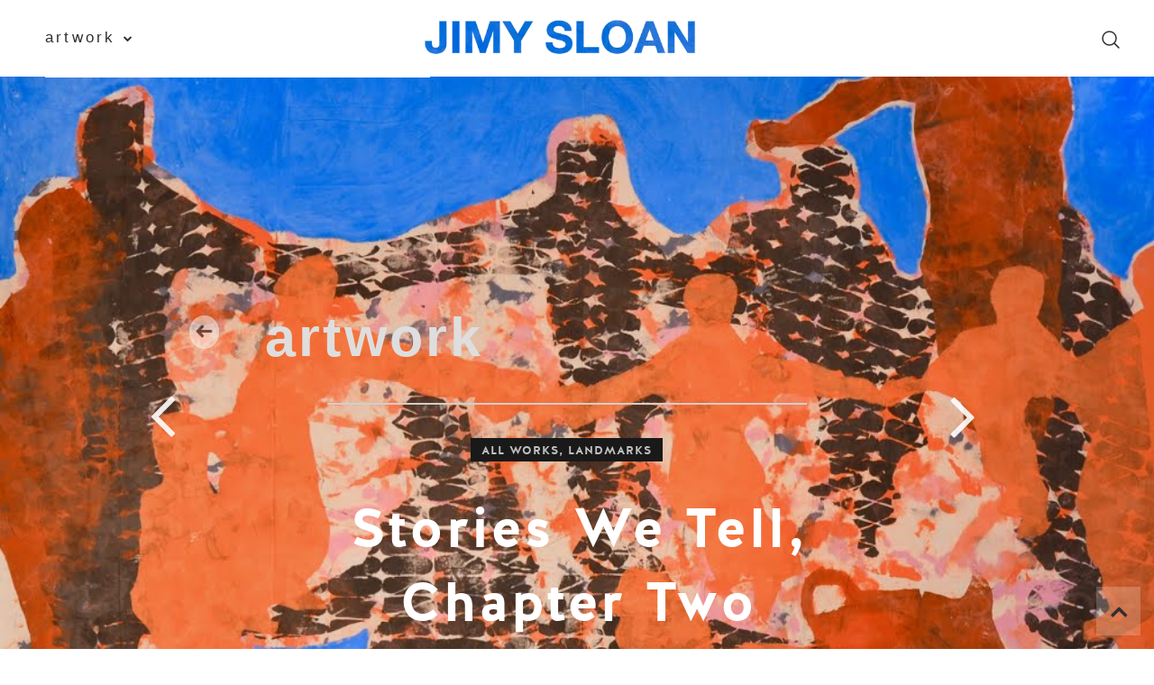

--- FILE ---
content_type: text/html
request_url: https://cdn.lightwidget.com/widgets/239cd359ef92545ca8892ae74c669efb.html
body_size: 49209
content:
<!doctype html><html lang="en"><head><meta charset="utf-8"><meta name="viewport" content="width=device-width,initial-scale=1"><title>LightWidget - Responsive Widget for Instagram</title><link rel="canonical" href="https://cdn.lightwidget.com/widgets/239cd359ef92545ca8892ae74c669efb.html"><style data-style="lightwidget">.lightwidget,.lightwidget *{border:0;box-sizing:border-box;line-height:1.5;margin:0;padding:0;-webkit-text-size-adjust:100%;-ms-text-size-adjust:100%;text-size-adjust:100%;vertical-align:baseline}.lightwidget{font-size:var(--lightwidget-font-size)}.lightwidget__tile{list-style:none;padding:var(--lightwidget-padding)}.lightwidget__tile--hidden{display:none}.lightwidget__image-wrapper{display:block;font-size:0;line-height:0}.lightwidget__link{background-color:transparent;cursor:pointer;display:block;position:relative;text-decoration:none}.lightwidget__caption,.lightwidget__reactions{color:var(--lightwidget-text-color);line-height:1.5;overflow:hidden;padding:.1rem}.lightwidget__caption{display:var(--lightwidget-caption)}.lightwidget__reactions{display:none}.lightwidget__image{border:0;height:auto;max-width:100%;width:100%}.lightwidget__posts{display:-webkit-flex;display:flex}.lightwidget__image-wrapper--carousel,.lightwidget__image-wrapper--video{position:relative}.lightwidget__image-wrapper--carousel:before,.lightwidget__image-wrapper--video:before{background:no-repeat 97% 3%/max(5%,1rem) auto;content:"";display:block;height:100%;left:0;opacity:.9;position:absolute;top:0;width:100%;z-index:1}.lightwidget__image-wrapper--carousel:before{background-image:url("data:image/svg+xml;charset=utf-8,%3Csvg xmlns='http://www.w3.org/2000/svg' xml:space='preserve' viewBox='0 0 50 50'%3E%3Cpath fill='%23fff' d='M2 15.1h31a2 2 0 0 1 2 2v31a2 2 0 0 1-2 2H2a2 2 0 0 1-2-2v-31c0-1.1.9-2 2-2'/%3E%3Cpath fill='%23fff' d='M50 32.9V2a2 2 0 0 0-2-2H17a2 2 0 0 0-2 2v.7c0 1.1.9 2 2 2h27.3c.5 0 1 .5 1 1V33c0 1.1.9 2 2 2h.7c1.1-.1 2-1 2-2.1'/%3E%3Cpath fill='%23fff' d='M42.5 40.5v-31a2 2 0 0 0-2-2h-31a2 2 0 0 0-2 2v.8c0 1.1.9 2 2 2h27.3c.6 0 1 .4 1 1v27.3c0 1.1.9 2 2 2h.7c1.1-.1 2-1 2-2.1'/%3E%3C/svg%3E")}.lightwidget__image-wrapper--video:before{background-image:url("data:image/svg+xml;charset=utf-8,%3Csvg xmlns='http://www.w3.org/2000/svg' xml:space='preserve' viewBox='0 0 512 512'%3E%3Cpath fill='%23fff' d='M116 512h280V0H116zm229-256-154 89V167zM492 0h-66v81h86V20c0-11-9-20-20-20M0 20v61h86V0H20C9 0 0 9 0 20m0 91h86v77H0zm0 107h86v76H0zm0 106h86v77H0zm0 107v61c0 11 9 20 20 20h66v-81zm426-213h86v76h-86zm0-107h86v77h-86zm0 320v81h66c11 0 20-9 20-20v-61zm0-107h86v77h-86z'/%3E%3Cpath fill='%23fff' d='M221 219v74l64-37z'/%3E%3C/svg%3E")}.lightwidget__focus{position:relative}.lightwidget__focus:focus{outline:none}.lightwidget__focus:after{box-shadow:inset 0 0 0 .4vw var(--lightwidget-focus-color);content:"";display:none;height:100%;left:0;position:absolute;top:0;width:100%}.lightwidget__focus:focus:after{display:block}.lightwidget__focus:focus:not(:focus-visible):after{display:none}.lightwidget__focus:focus-visible:after{display:block}:root{--lightwidget-font-size:1.1rem;--lightwidget-padding:0px;--lightwidget-caption:none;--lightwidget-columns:8;--lightwidget-hover-bg-color:rgba(0,0,0,.5);--lightwidget-hover-color:#ffffff;--lightwidget-slider-btn-bg-color:rgba(255,255,255,.5);--lightwidget-slider-btn-color:#333333;--lightwidget-slider-btn-hover-bg-color:rgba(255,255,255,.8);--lightwidget-slider-btn-hover-color:#000000;--lightwidget-slider-btn-border-color:rgba(255,255,255,0);--lightwidget-slider-btn-hover-border-color:rgba(255,255,255,0);--lightwidget-preloader-color:#000000;--lightwidget-focus-color:#ffab00;--lightwidget-text-color:#333333;--lightwidget-slider-btn-radius:2;--lightwidget-slider-btn-padding:1}@media screen and (max-width:420px){:root{--lightwidget-columns:4}}html{line-height:1}body{margin:0}.lightwidget{font-family:-apple-system,system-ui,BlinkMacSystemFont,Arial,Helvetica,Verdana,sans-serif}.vjslider{position:relative}.lightwidget__nav,.lightwidget__nav-button:before{content:"";left:0;position:absolute;width:100%}.lightwidget__nav{border:0;display:-webkit-flex;display:flex;font-size:0;-webkit-justify-content:space-between;justify-content:space-between;opacity:1;pointer-events:none;top:calc(50% - var(--lightwidget-slider-btn-padding)*1rem - .2rem);transition:opacity .2s ease}.lightwidget__nav--hidden{opacity:0}.lightwidget__nav-button{-webkit-appearance:none;appearance:none;background-color:var(--lightwidget-slider-btn-bg-color);border:.2rem solid var(--lightwidget-slider-btn-border-color);border-radius:calc(var(--lightwidget-slider-btn-radius)*1rem);cursor:pointer;font-size:0;margin:0 .5rem;outline:0;padding:calc(var(--lightwidget-slider-btn-padding)*1rem);pointer-events:all;position:relative;transition:background-color .2s ease,border-color .2s ease}.lightwidget__nav-button--hidden{display:none}.lightwidget__nav-button:hover{background-color:var(--lightwidget-slider-btn-hover-bg-color);border-color:var(--lightwidget-slider-btn-hover-border-color)}.lightwidget__nav-button:before{background-color:var(--lightwidget-slider-btn-color);height:100%;-webkit-mask:no-repeat 50% 50%;top:0}.lightwidget__nav-button:hover:before{background-color:var(--lightwidget-slider-btn-hover-color)}.lightwidget__nav-button--next:before{-webkit-mask-image:url("data:image/svg+xml;charset=utf-8,%3Csvg xmlns='http://www.w3.org/2000/svg' viewBox='0 0 32 32'%3E%3Cpath d='m13.2 8.3-1.4 1.4L18 16l-6.3 6.3 1.4 1.4L21 16z'/%3E%3C/svg%3E")}.lightwidget__nav-button--prev:before{-webkit-mask-image:url("data:image/svg+xml;charset=utf-8,%3Csvg xmlns='http://www.w3.org/2000/svg' viewBox='0 0 32 32'%3E%3Cpath d='m20.2 9.7-1.4-1.4L11 16l7.7 7.7 1.4-1.4L14 16z'/%3E%3C/svg%3E")}.lightwidget__posts.lightwidget__posts--slideshow{display:block}.vjslider{overflow:hidden}.vjslider__slider{-webkit-align-items:center;align-items:center;display:-webkit-flex;display:flex;-webkit-flex-direction:row;flex-direction:row;-webkit-flex-wrap:nowrap;flex-wrap:nowrap;transition:none;will-change:transition}.vjslider__slider--animate{transition:-webkit-transform .3s;transition:transform .3s;transition:transform .3s,-webkit-transform .3s}.vjslider__slide{width:100%}.lightwidget__preloader.lightwidget__preloader--lightbox img{opacity:.5;visibility:visible}.lightwidget__preloader--lightbox:after{background-color:var(--lightwidget-preloader-color);height:80%;max-height:2rem;max-width:2rem;width:80%}.lightwidget__reactions{-webkit-flex-wrap:wrap;flex-wrap:wrap;place-content:center center;width:100%}.lightwidget__comments,.lightwidget__likes{display:inline-block;margin:.25em;padding-left:1.2em;position:relative}.lightwidget__comments:before,.lightwidget__likes:before{content:"";display:block;height:100%;left:0;-webkit-mask:no-repeat 50% 52%/1em auto;position:absolute;top:0;width:1em}.lightwidget__likes:before{-webkit-mask-image:url("data:image/svg+xml;charset=utf-8,%3Csvg xmlns='http://www.w3.org/2000/svg' viewBox='0 0 24 24'%3E%3Cpath d='M16 2.5A5.8 5.8 0 0 0 12 4a5.8 5.8 0 0 0-4-1.5 5.8 5.8 0 0 0-4.5 2.1c-1 1.2-2 3.3-1.3 6.7 1 5.4 9 9.9 9.3 10a1 1 0 0 0 1 0c.3-.1 8.2-4.6 9.3-10 .6-3.4-.4-5.5-1.3-6.7A5.8 5.8 0 0 0 16 2.5m3.8 8.4c-.7 3.8-6.1 7.4-7.8 8.4-1.7-1-7-4.6-7.8-8.4-.5-2.7.2-4.2.8-5a3.8 3.8 0 0 1 3-1.4A3.5 3.5 0 0 1 11.1 6a1 1 0 0 0 .9.5 1 1 0 0 0 .9-.5A3.5 3.5 0 0 1 16 4.5a3.8 3.8 0 0 1 3 1.4c.6.8 1.3 2.3.8 5'/%3E%3C/svg%3E")}.lightwidget__comments:before{-webkit-mask-image:url("data:image/svg+xml;charset=utf-8,%3Csvg xmlns='http://www.w3.org/2000/svg' viewBox='0 0 24 24'%3E%3Cpath d='M12 2a10 10 0 1 0 5 18.7l3.7 1.3a1 1 0 0 0 .3 0 1 1 0 0 0 1-1.3l-1.3-3.8A10 10 0 0 0 12 2m6.7 15.1.7 2.3-2.3-.7a1 1 0 0 0-.8 0 8 8 0 1 1 2.5-2.4 1 1 0 0 0-.1.8'/%3E%3C/svg%3E")}.lightwidget__posts--hover-likes-comments .lightwidget__reactions{background-color:var(--lightwidget-hover-bg-color);display:-webkit-flex;display:flex;height:100%;left:0;opacity:0;position:absolute;top:0;transition:opacity .3s ease;visibility:hidden;z-index:2}.lightwidget__posts--hover-likes-comments .lightwidget__photo{position:relative}.lightwidget__comments,.lightwidget__likes{color:var(--lightwidget-hover-color)}.lightwidget__comments:before,.lightwidget__likes:before{background-color:var(--lightwidget-hover-color)}.lightwidget__posts--hover-likes-comments .lightwidget-hover .lightwidget__reactions,.lightwidget__posts--hover-likes-comments .lightwidget__link:hover .lightwidget__reactions{opacity:1;visibility:visible}.lightwidget__posts--image-format-square .lightwidget__image-wrapper{aspect-ratio:1;max-width:100%}.lightwidget__posts--image-format-square .lightwidget__image{height:100%;object-fit:cover}@supports not (aspect-ratio:auto){.lightwidget__posts--image-format-square .lightwidget__image-wrapper{position:relative;width:100%}.lightwidget__posts--image-format-square .lightwidget__image-wrapper:after{content:"";display:block;padding-bottom:100%}.lightwidget__posts--image-format-square .lightwidget__image{position:absolute}}.lightwidget__load-more--loading,.lightwidget__preloader{position:relative}.lightwidget__load-more--loading:before,.lightwidget__preloader:after{-webkit-animation:lightwidget-spin 1s linear infinite;animation:lightwidget-spin 1s linear infinite;content:"";display:inline-block;inset:0;margin:auto;-webkit-mask:url("data:image/svg+xml;charset=utf-8,%3Csvg xmlns='http://www.w3.org/2000/svg' viewBox='0 0 100 100'%3E%3Cpath d='M50 97.5c-7.6 0-14.8-1.7-21.5-5.1l4.5-8.9c5.3 2.7 11 4.1 17 4.1 20.7 0 37.5-16.8 37.5-37.5S70.7 12.5 50 12.5h-.1v-10 5-5c26.3 0 47.6 21.3 47.6 47.5S76.2 97.5 50 97.5'/%3E%3C/svg%3E") 50% 50% no-repeat;position:absolute;z-index:2}@-webkit-keyframes lightwidget-spin{0%{-webkit-transform:rotate(0deg);transform:rotate(0deg)}to{-webkit-transform:rotate(1turn);transform:rotate(1turn)}}@keyframes lightwidget-spin{0%{-webkit-transform:rotate(0deg);transform:rotate(0deg)}to{-webkit-transform:rotate(1turn);transform:rotate(1turn)}}.lightwidget__preloader{overflow:hidden;width:100%}.lightwidget__header .lightwidget__preloader:after,.lightwidget__link .lightwidget__preloader:after{background-color:var(--lightwidget-preloader-color);height:80%;max-height:2rem;max-width:2rem;opacity:1;visibility:visible;width:80%}.lightwidget__preloader .lightwidget__caption,.lightwidget__preloader img{visibility:hidden}</style></head><body><div class="lightwidget" data-id="239cd359ef92545ca8892ae74c669efb"><ul class="lightwidget__posts lightwidget__posts--hover-likes-comments lightwidget__posts--image-format-square"><li class="lightwidget__tile"><a class="lightwidget__link lightwidget__focus" href="https://www.instagram.com/p/DSCPEVBjuWh/" target="_blank" rel="noopener" data-clid="18318370246223248"><figure class="lightwidget__photo lightwidget__preloader" data-carousel="[base64]/[base64]"><picture class="lightwidget__image-wrapper lightwidget__image-wrapper--carousel"><img data-src="https://scontent-fra3-1.cdninstagram.com/v/t51.82787-15/588621160_18316757530221785_536527242032108397_n.jpg?stp=dst-jpg_e35_tt6&_nc_cat=103&ccb=7-5&_nc_sid=18de74&efg=eyJlZmdfdGFnIjoiQ0FST1VTRUxfSVRFTS5iZXN0X2ltYWdlX3VybGdlbi5DMyJ9&_nc_ohc=gWT8gd4yjEgQ7kNvwGeumMZ&_nc_oc=AdnvOQGlAZIIEOSfVwB9GxCGI4Vy6zLvuQjMndm1q2folmzeQ67TMwflELMw8NJWLMm_y_thEGy2SwMKtHQKdgUj&_nc_zt=23&_nc_ht=scontent-fra3-1.cdninstagram.com&edm=ANo9K5cEAAAA&_nc_gid=mF_nbcf-M-TJQcBfImgPJg&oh=00_AfrSRCG1vOYCOmfxQqhgXnFOBEFVU19Yw02dXuBn2vEnaA&oe=69761DEA" width="1080" height="1080" alt="…..It’s done, now, my website. … Now featuring 3d… ｓｏｕｎｄ ｏｆ １９８４．// Synthwave, Dreamwave,..." class="lightwidget__image" sizes="(max-width:420px) 25vw,13vw"></picture><div class="lightwidget__reactions"><span class="lightwidget__likes">22</span><span class="lightwidget__comments">7</span></div><figcaption class="lightwidget__caption" data-lightbox-caption="…..It’s done, now, my website. … Now featuring 3d…\n\nｓｏｕｎｄ ｏｆ １９８４．// Synthwave, Dreamwave, Vaporwave, Chillsynth - YouTube\n\n….it displays, artwork….it took just 7 years to build….. If somebody had of told me, 7 years ago …. A website is just some html (a language) with some syntax (how to write it) that just represented a bunch of objects….Then said, you give those objects some style….with something called CSS….Then to that styled object you add some magical properties …like MATH….thats Javascript …. Then to this you add media queries for RESPonsive DESign …to get all size devices ….(phones, tablets. …. it’s just a table), then Throw in some more javascript with added…. Media Queries ….. And then THey were like, Congratulations, ‘hello world’, you’re On the internet! …. I’d be “…. Excuse me WHAT did you just say Me?……”\n\n…featuring keyboard navigation, ‘forward slash’ ‘/‘  brings up search console, arrow keys, and letters navigate and refine the results. Enter or mouse click navigates to the page. \n\n… ‘Search’ is now live search …which is useful…with image tiles   …there’s an archive page … Which is more fun on desktop …\n\nAnother similar site is this other one : www.briansloan.ca , which is mostly finished, aside from the blog ….\n\nI uploaded these images to on my site, where you can see either larger images or smaller images …\n\nTitles: \n\n1. Autumn Mist \n\n2. Coastline Erratics\n\n3. Sundance…( the general sense of the last fews years, has felt a bit like the last Scene in 1969s Butch Cassidy and the Sundance Kid…\n\n4.   And One photo of this Turtle shaped rock I came across hiking… I was like “Now, I’ll just sit here and watch it for the next couple of hours, and see if it moves …..That Way I’ll Know…if It’s Definitely a Turtle….” - South Shore Nova Scotia \n\n 5. And this image of John Candy and Eugene Levy from 1984’s The LAST POLKA\n\n#painting #abstractpainting #acrylicpainting #acrylic #art #dry  #start #artpaint #popart #craftsandartwork #artcraft #wet #craftwork #shemenge #johncandy #polkatime #turtlerockwalk #GlacialErratic #CoastlineErratics #AutumnMist">…..It’s done, now, my website. … Now featuring 3d… ｓｏｕｎｄ ｏｆ １９８４．// Synthwave, Dreamwave,...</figcaption></figure></a></li><li class="lightwidget__tile"><a class="lightwidget__link lightwidget__focus" href="https://www.instagram.com/reel/DSCOuM7juxf/" target="_blank" rel="noopener" data-clid="18391232350177039"><figure class="lightwidget__photo lightwidget__preloader" data-video-url="https://scontent-fra5-2.cdninstagram.com/o1/v/t2/f2/m86/AQPcZmhNzGpqsg__wRqw7fHnFT6gbB1b5iAU7zfre_ny-4OtYxhkt2LEmeeggh2ynJ9WQ_IadmYzp4FnNNdbMWvVtHSpGWYwOclQVj0.mp4?_nc_cat=109&_nc_sid=5e9851&_nc_ht=scontent-fra5-2.cdninstagram.com&_nc_ohc=WFJxX6xKWnUQ7kNvwFDgjNh&efg=[base64]%3D%3D&ccb=17-1&vs=14a2f3fee58e9a98&_nc_vs=[base64]&_nc_gid=mF_nbcf-M-TJQcBfImgPJg&edm=ANo9K5cEAAAA&_nc_zt=28&_nc_tpa=Q5bMBQFJKMNWEg9ZA2jSFP-GjQyjl7hZZ2qnEfN36VxAOj13gt4WeBfdsLUMPDbCV6lmbDY99q1P_Oka&oh=00_AfqYLbQms02WAO3eKL6I_b2sks5E6nzAYvrJg29Mffidlg&oe=69722C76"><picture class="lightwidget__image-wrapper lightwidget__image-wrapper--video"><img data-src="https://scontent-fra5-1.cdninstagram.com/v/t51.71878-15/587708777_1375158834022673_240352128939651772_n.jpg?stp=dst-jpg_e35_tt6&_nc_cat=110&ccb=7-5&_nc_sid=18de74&efg=eyJlZmdfdGFnIjoiQ0xJUFMuYmVzdF9pbWFnZV91cmxnZW4uQzMifQ%3D%3D&_nc_ohc=9xkiZWB5vvsQ7kNvwEUMozd&_nc_oc=AdnMwsu0FOMi4EPEEth18CVyvefQa-7RBtl4xzr3k3vYFAzRDdLRjDu_e0flPQ9BaLlpRCOGvW7NDRmX-BR_ZVvS&_nc_zt=23&_nc_ht=scontent-fra5-1.cdninstagram.com&edm=ANo9K5cEAAAA&_nc_gid=mF_nbcf-M-TJQcBfImgPJg&oh=00_AfqA09w-YEdDRZNU8m-7BpfwEOfVKYMAjPId3mjrXoqY_Q&oe=6975F818" width="1080" height="1080" alt="1 King Crimson - Ladies Of The Road Mick Jagger (rolling stones) to Lorne Michaels..." class="lightwidget__image" sizes="(max-width:420px) 25vw,13vw"></picture><div class="lightwidget__reactions"><span class="lightwidget__likes">1</span><span class="lightwidget__comments">0</span></div><figcaption class="lightwidget__caption" data-lightbox-caption="1\n\nKing Crimson - Ladies Of The Road\n\nMick Jagger (rolling stones) to Lorne Michaels (creator/producer snl), he’s (mick jagger is) playing his band’s new song on vinyl in Lorne Michaels apartment,\nMick : “This….. it is me new song, it’s cAWled ‘….Me Bleedin’ ‘art…..’” For some reason it sounds exactly like “Rocks Off” from 1972s Exile on Main St. …\n \nMick Jagger : (hanging out on Lorne’s couch, he’s got his feet up, dangling a foot ) ….You know Lorne, we come here to the Land of Sandwiches ….You’ve got ‘  Lox …..You’ve got …..BurgAs …… bA-gels……..Capre-eAsey-sies …….You’ve got subs and you’ve got Montreal marinated smoked meats…. But what haven’t you got ? !?”\n\nLorne Michaels : oddly perplexed ….I don’t know Mick?  What is it ?! …..(he’s doing a lowkey British accent…)\n\nMick Jagger :  Chips MAte…..\n\nLorne Michaels : ….Fish and chips??…\n…..computer chips?\n\nMIck Jagger :  NOOOooooooo(Ww). !  You put a chips, on sandwich …..Sow,,, Loik….You take you JAM Right, …Like A Peanut Butter and Jam …..Then you take you chips, And Then you SPrinkleLE you Chips, ON ya Jam ….. Then you Take a Brid…..And make a sAndwich ……. \n\nI saw it on tiktok ….Now I make it for Brixfast ….\n……\n\nBut…….I Can’t GET IT!…..”\n\nLorne Michaels : ....That is weird…”\n\nHe’s got his Order of Canada Pin on …\n\n…..\nMeanwhile: \n\nMike Pence pleading with Melania : …Listen! ….No!  Listen…..Melania. Get Stomy Daniels! …..Anybody!!…..Somebody has got to do something!….\n\n \n….Or mAybe Can you guys Let Wayne Gretzky out of Gary Bettman’s closet ??….…looking listlessly perplexed….. He does a triple axel behind everybody (and doesn’t land it..CRUNch) ……You know what? …Just keep him ….. He’s skating in circles and cracks into the Stanley cup, tranquilized, in fame and fortune, in florida….. ….. Somebodies waving his hand for him…..They glue his other hand to the side of his head….\n\nThen they’re  hitting him with his own hand in the forehead ( because he’s to weak now . …). He like “…Stop Dat…”\n\n..…Literally Canadian babies are crying ……They’re like : “…… Why Are they Doing that to him !?……”\n\nAn adult explains …” …He’s doing it to himself…” #1">1 King Crimson - Ladies Of The Road Mick Jagger (rolling stones) to Lorne Michaels...</figcaption></figure></a></li><li class="lightwidget__tile"><a class="lightwidget__link lightwidget__focus" href="https://www.instagram.com/p/DA-WgXDRRzB/" target="_blank" rel="noopener" data-clid="18079929052544671"><figure class="lightwidget__photo lightwidget__preloader" data-carousel="[base64]"><picture class="lightwidget__image-wrapper lightwidget__image-wrapper--carousel"><img data-src="https://scontent-fra3-1.cdninstagram.com/v/t51.29350-15/462779573_1938115213267172_4665907507396283393_n.jpg?stp=dst-jpg_e35_tt6&_nc_cat=101&ccb=7-5&_nc_sid=18de74&efg=eyJlZmdfdGFnIjoiQ0FST1VTRUxfSVRFTS5iZXN0X2ltYWdlX3VybGdlbi5DMyJ9&_nc_ohc=FDJnZo1YcYUQ7kNvwHnc1Oz&_nc_oc=Adko9Xmcron5ml_Av9xkDfIF7QSGX2lVblkc4aQ7PZT2LoZROLRAH7xifUfGHHR06ISobOJflJkjYkuVtupJIcSG&_nc_zt=23&_nc_ht=scontent-fra3-1.cdninstagram.com&edm=ANo9K5cEAAAA&_nc_gid=mF_nbcf-M-TJQcBfImgPJg&oh=00_AfoZZHcDd1EkI02mPtLGW6lLLg9qwlOrgYpKimkQLUJXGA&oe=69762841" width="1080" height="1080" alt="Photos of new work, 1 Coastline Erratics 2 Coastline Erratics (install view) 3 Ode to my grade..." class="lightwidget__image" sizes="(max-width:420px) 25vw,13vw"></picture><div class="lightwidget__reactions"><span class="lightwidget__likes">21</span><span class="lightwidget__comments">0</span></div><figcaption class="lightwidget__caption" data-lightbox-caption="Photos of new work,\n\n1 Coastline Erratics \n2 Coastline Erratics (install view)\n3 Ode to my grade 1/Primary school Dick Tracy Lunch Box (fist bump)\n4 Canopy\n5 Sundance\n\nLatest images up on my website, which I’ve been trying to update.  It looks slightly better than before… Before I would describe my web design style as, hot garbage …. But now it’s, kinda neat? …A preview can be seen on my father’s site, which I’m also working on…Briansloan.ca.  But I’m pretty slow and only person, who doesn’t know ANYthing about web design…So I’m doing my best…Now featuring …Search…on desktop.\n\nHere’s a bit of a statement about the recent paintings…\n\nAttending my grandfather’s funeral in 2022, and responding to a visit to the McMichael art Gallery in Kleinberg, Ontario “ I made some sketches”.   While standing in the parking lot in front of the Collection in Kleinberg, and Tom Thompson’s shed, his father, a local Atlantic Canadian artist and former VANS representative, commented on how “ he had traveled to this location in the 1960s on a school bus for a day trip to the McMichael residence.”...And then separately seeing Norval Morrisseau paint.\n\nThe initial phase of painting began in 2017, as a series of collaborative work started as rubbings, Impressions created on the rugged Atlantic coastline. The surface landscape itself previously shaped and sculpted by glacial force during several of the last ice ages.   The standing rocks, Erratics, left scattered across the landscape bear witness.  These rubbings were being created as a series of follow up canvas’ to the artists’ joint collaborative show ‘ Landmarks ‘ in 2016. Due to covid…the show was scrapped and the rubbings were placed into storage.  These composed the first layers of the new canvas’ ….\n\nThe artists sketches created from the McMichael Collection were combined with images from the artist’s garden and layered onto the work, overlapping with those of the rubbings from the shoreline granite.\n#fineart #art #painting #acrylic #oil #canvas #wip #artist #landscapes #artsofinstagram">Photos of new work, 1 Coastline Erratics 2 Coastline Erratics (install view) 3 Ode to my grade...</figcaption></figure></a></li><li class="lightwidget__tile"><a class="lightwidget__link lightwidget__focus" href="https://www.instagram.com/reel/DA-VqAYxLRO/" target="_blank" rel="noopener" data-clid="18010052597416640"><figure class="lightwidget__photo lightwidget__preloader" data-video-url="https://scontent-fra3-1.cdninstagram.com/o1/v/t2/f2/m86/AQOm_38nhdkFuZFesM5CnL_gqV27RK3vQCRv1I6Vj1Guu_C8oEdGfJa7CmLpfkfC3ZAOOh0bFS_5RYwT8hGWLeMQbqHTfXGyoNmaU8s.mp4?_nc_cat=108&_nc_sid=5e9851&_nc_ht=scontent-fra3-1.cdninstagram.com&_nc_ohc=fm3D8uTkXPQQ7kNvwFAQ01k&efg=[base64]%3D%3D&ccb=17-1&vs=f0d4f3511e986670&_nc_vs=[base64]&_nc_gid=mF_nbcf-M-TJQcBfImgPJg&edm=ANo9K5cEAAAA&_nc_zt=28&_nc_tpa=Q5bMBQEj4nXmwm1emhuEQfi_1gS1mCQ-CaOvLUryV2r5SblFLjcIoixAwkUqBkR5vdHqZlqundNLTa-J&oh=00_AfrA-u8Y2N0vXd2RSjRsbLHvjwEgoja0DU_jjtSmaoZe9w&oe=697215AD"><picture class="lightwidget__image-wrapper lightwidget__image-wrapper--video"><img data-src="https://scontent-fra3-1.cdninstagram.com/v/t51.71878-15/502757244_681204684944800_6017307909231369178_n.jpg?stp=dst-jpg_e35_tt6&_nc_cat=103&ccb=7-5&_nc_sid=18de74&efg=eyJlZmdfdGFnIjoiQ0xJUFMuYmVzdF9pbWFnZV91cmxnZW4uQzMifQ%3D%3D&_nc_ohc=rqCxPWK9JaAQ7kNvwECIsHz&_nc_oc=AdnaPRc0DPbcrvoWFN_otCXLzzw8zIRdrMU4Wjwr3Wudx6C4VDpFnVgpoSfuf3gEe_sIfjBx3lzMgKimkdzL8qab&_nc_zt=23&_nc_ht=scontent-fra3-1.cdninstagram.com&edm=ANo9K5cEAAAA&_nc_gid=mF_nbcf-M-TJQcBfImgPJg&oh=00_AfqXa5P4B0DMoDzDPdBxeCCo4C7VhA_x0zbNyLabzKCYPQ&oe=69761FC6" width="1080" height="1080" alt="1 9-11 Used to be a great day…..before everyone got so serious about it …..it used to be my..." class="lightwidget__image" sizes="(max-width:420px) 25vw,13vw"></picture><div class="lightwidget__reactions"><span class="lightwidget__likes">1</span><span class="lightwidget__comments">0</span></div><figcaption class="lightwidget__caption" data-lightbox-caption="1\n\n9-11 Used to be a great day…..before everyone got so serious about it …..it used to be my sister’s birthday ….. It still is… like… she’s Alive…. Despite my best efforts….She lives in New York….No! (Not actually)….. terrorists BAck!…Not this time….BAck to 2001 we go …\n\n..checking pagers….text comes in…:” ...dance party …peace…“\n\nEric Fishel (honorary NSCAD graduate similar to Andy Warhol and Laurie BROwn,) made sculpture for the site in NYC….deemed unfit….Depicting a woman in freefall…..tumbling… \n\nEnter Team America…. ( She hates this movie, So So much, my sister)\n\nWise up - common, Pete rock\n\n///////Common, Pete Rock - All Kind Of Ideas (Official Music Video). “ ….YOu search for mentions … while I unearth dimensions……../. “ ….. “My Computer???…..”///////\n\nThe Science Rap! by Ali G - YouTubes (doing his best Liam Gallagher)\n\n…Then. Britain finds the T. rex of the prehistotic Continental Oceananic Shelf ….. We call her…Sea Rex …. She was Like, real Sea-r-ious ,  Let Me tell u …. The Taylor Swift of the Jurassic time period ….The Miss-‘Terious  of the Temperal shelf….. The Terror of the ….\n\nYou’ve heard of Margaret Thatcher?….The IRON Lady … that old battle axe….Well sea Rex here …. made her Look like, …. a WOOKie …..(she Grizzles)\n\nASAP - Taylor Swif \n\nThis is archeology, Not Ornithology! ……the professor Pauses for an uncomfortably long time, Wide Eyed…. Then Winks Really slow ….and ‘carries’ on like nothing happened….. \n\n	1.	Cypress Hill (band) \n	2.	fulfills the [prophecy …plays Royal Albert Hall with the London Symphony Orchestra in a long running Simpsons joke….\n\n3. …..YouTube : Cypress Hill feat. London Symphony Orchestra — The Simpsons - (Meghan MArkle approved)\n\n4…..Snoop Dogg Becomes NBC Olympics correspondant \n\n…Tours Canada,  starts in HALIFAX … \n\nVELOcirapper——Robot chicken. - Youtube\n\nBubbles From trailer park boys opens a painting show at a Gallery in Halifax…\n\nJack White releases unmarked vinyl … ‘No Name’ Slips it into customers bags at his record store // 5- Archbishop Harold Holmes \n 	6 - Bombing Out\n\nJVC Force -strong island\nMC Shan The Bridge \nUltra Magnetic MCs -  Ease-back \n - Give-the-drummer-some.  #1">1 9-11 Used to be a great day…..before everyone got so serious about it …..it used to be my...</figcaption></figure></a></li><li class="lightwidget__tile"><a class="lightwidget__link lightwidget__focus" href="https://www.instagram.com/reel/DA-O8_mOEht/" target="_blank" rel="noopener" data-clid="18052089211918231"><figure class="lightwidget__photo lightwidget__preloader" data-video-url="https://scontent-fra5-2.cdninstagram.com/o1/v/t2/f2/m86/AQNHL1A73HSjalYYrJsf0QhZUgvyQv2tyYcb4T4nIBiV3k2ixPgEfhoZkZsBtn6FnKuXIL2uwKyCLrtd7w3DhfkRdhoVQGJk_mcV3-c.mp4?_nc_cat=107&_nc_sid=5e9851&_nc_ht=scontent-fra5-2.cdninstagram.com&_nc_ohc=XNYS6C-Vnu0Q7kNvwGZiVCo&efg=[base64]%3D%3D&ccb=17-1&_nc_gid=mF_nbcf-M-TJQcBfImgPJg&edm=ANo9K5cEAAAA&_nc_zt=28&vs=b5273167e31f8ae3&_nc_vs=[base64]&_nc_tpa=Q5bMBQFTfvAq84JTpVzn_t5A076i-juOOkJF0Wn6Cfbf2Qyq5s6cIfD1ezjSg0cfD6UgTeW7WL8BUwzy&oh=00_AfqS47HV233TDoWyjV8as75vsY1B8GewjY2yTibe8625Og&oe=69721D00"><picture class="lightwidget__image-wrapper lightwidget__image-wrapper--video"><img data-src="https://scontent-fra3-2.cdninstagram.com/v/t51.71878-15/503334313_574649765302178_1697679328114167384_n.jpg?stp=dst-jpg_e35_tt6&_nc_cat=104&ccb=7-5&_nc_sid=18de74&efg=eyJlZmdfdGFnIjoiQ0xJUFMuYmVzdF9pbWFnZV91cmxnZW4uQzMifQ%3D%3D&_nc_ohc=rMjVjw9CuXUQ7kNvwGNBmYa&_nc_oc=AdlJgcpvJfF4I7W_Dl6K_zm-6gJtOS7_tV4qnBDvxXsCqMAa1ECNH5Vp3t5xvhe_pqJeCXIQoKJFukljQ3Ot6NE9&_nc_zt=23&_nc_ht=scontent-fra3-2.cdninstagram.com&edm=ANo9K5cEAAAA&_nc_gid=mF_nbcf-M-TJQcBfImgPJg&oh=00_AfrmoWSHa2zqPwHSlQUx62ZBCs-WVXJusqc1vQAPOkIiqw&oe=697604D3" width="1080" height="1080" alt="13 James Earl Jones Passes at 93 ….. Jaime xx - Waited all night Kamala Harris Spends days,..." class="lightwidget__image" sizes="(max-width:420px) 25vw,13vw"></picture><div class="lightwidget__reactions"><span class="lightwidget__likes">0</span><span class="lightwidget__comments">0</span></div><figcaption class="lightwidget__caption" data-lightbox-caption="13\n\nJames Earl Jones Passes at 93 …..\n\nJaime xx - Waited all night\n\nKamala Harris Spends days, locked in hotel room,  watching his/Darth Vader’s greatest moments on repeat …. For her debate prep\n\n“ Pray!! I do Not Alter The Deal…”\n“….(Doing the Vader hand Gestures)…\n\nLike Melania Trump over Donald’s pillow….”\n\n…..Unleashes unparalleled debate performance, the likes of which, Has remained unseen until now….\n\nMaybe this: \nOfficial Evo Moment #37, Daigo vs Justin Evo 2004 in HD \n\nLike Cassius Clay in round 8 of the Oct 30. 1974 …historical bout….\n\nA debate knockout ….\n\nShe’s like “….I’m so pretty, I’m so pretty…I’m pretty like a girl…”\n\nFace hitting the canvas….\n\nParis holds final Olympics closing event celebration, three weeks back, Sept 14 Champs-Élysées.\n\nFemale Skaters / Mary Antoinette / GOJIra …. WHAmmy Bar Harmonics/Sail Boats ….. \n\n“….Like the Belgian Shot putter running hurdles or the Australian Break Dancer ….. It doesn’t Matter what you bring …..Just bring YourSELF…….”\n\nRepublicans are so concerned/scared after Blues-Brothers inspired Chicago Democratic-National-Convention, in Chicago ….Everybody’s dancing ….Little Jon :  Turn Down the Wha ?….”… people tryin’ to break dance ….. Alexandra Olivia Cortez is like : ….” All your bases…. Are Belong to US…..” doing the robot…..Her eyes are glowing….\n\nRepublicans losing it : “… OMerger’..’der …..gODdermerT’-….” (baking under they’re own Climate  inspired free trade policies) ……“. If they put the DNC in-TO the AC. And then they get the AC/DC dnc ….. They Will make it so Chilly !…..in DC-Dc-Dc-N….Think OF all that power !!…. And theN they Talk to CANadA …..How many air conditioners could that run ?!?!? “ \n\nOlympics : “…just in, breakdancing is Great …..…”…..Yes ….OUI….‘Ave twinkle-toes here, with the steps ….” the wizard “….. But this girl ….She could flick her fingers around in the air …..All Crazy….….Like she’s making sugar cookies….” Australian break dancer states the facts : “….despite the negative reaction, if you look to my record, I’m still Australia’s #1 Break dancer.” \nCaptain Beefheart - Tupelo\n\nCommon, Pete Rock - Dreamin’ `\n\npeshay - is it a dream">13 James Earl Jones Passes at 93 ….. Jaime xx - Waited all night Kamala Harris Spends days, locked...</figcaption></figure></a></li><li class="lightwidget__tile"><a class="lightwidget__link lightwidget__focus" href="https://www.instagram.com/p/C1eHGAAOZZc/" target="_blank" rel="noopener" data-clid="18005481674222297"><figure class="lightwidget__photo lightwidget__preloader" data-carousel="[base64]/[base64]/[base64]/[base64]"><picture class="lightwidget__image-wrapper lightwidget__image-wrapper--carousel"><img data-src="https://scontent-fra5-2.cdninstagram.com/v/t51.29350-15/413390758_374408601793232_4916549539349710394_n.jpg?stp=dst-jpg_e35_tt6&_nc_cat=106&ccb=7-5&_nc_sid=18de74&efg=eyJlZmdfdGFnIjoiQ0FST1VTRUxfSVRFTS5iZXN0X2ltYWdlX3VybGdlbi5DMyJ9&_nc_ohc=u8rhUhdZrWkQ7kNvwHYcxth&_nc_oc=AdnSIHa0k20iZcr7O92sCfDyxXfCsdyugZ3FT3wGnzi6ACYoS2Ug6c1oxD0L9djNaketqcH_GtUxdtJioLi65QBh&_nc_zt=23&_nc_ht=scontent-fra5-2.cdninstagram.com&edm=ANo9K5cEAAAA&_nc_gid=d7j-OGVXVVoo4jEUy_RARA&oh=00_AfrONx4_yrwtH4RewSkvKaeuTO_3Ule_zY23-q-7KhUGrQ&oe=69761E07" width="1080" height="1080" alt="….Boxing Day was Crazy….. New Painting Titles are in this order : Mercurial (installation) United..." class="lightwidget__image" sizes="(max-width:420px) 25vw,13vw"></picture><div class="lightwidget__reactions"><span class="lightwidget__likes">30</span><span class="lightwidget__comments">3</span></div><figcaption class="lightwidget__caption" data-lightbox-caption="….Boxing Day was Crazy…..\n\nNew Painting Titles are in this order :\n\nMercurial (installation)\nUnited 1\nUntitled 2\nMercurial, \nAquatic Semiotic, \nTerrestrial Planetary 2, \nReturn to Saturn \nStill Searching, Contour Y (Brian Sloan and James Sloan 2016)\n\nExcuse the white horizontal bands at the top and bottom of some images. These satisfy instagram’s formatting … Full images are available on my website…..\n\nWebsite is finally updated with new images, it works best on a desktop computer, not so much currently mobile …\n\nVideo montage:  Hypothetical, Young Notorious Paralegal from Toronto, Racheal Z, develops side hustle and tries to break into rap game scenario…. #art #paint #draw">….Boxing Day was Crazy….. New Painting Titles are in this order : Mercurial (installation) United 1...</figcaption></figure></a></li><li class="lightwidget__tile"><a class="lightwidget__link lightwidget__focus" href="https://www.instagram.com/reel/C1eE-8vOxeb/" target="_blank" rel="noopener" data-clid="17873228934018898"><figure class="lightwidget__photo lightwidget__preloader" data-video-url="https://scontent-fra5-2.cdninstagram.com/o1/v/t2/f2/m82/AQPxGt5TOsCgzqVR1PGrktjypXygE1fi2UZ8YTWqbv6bM2HJwwXhKXA9b048GfyqBnDo5V-O8V6OeJJ1q5Q28JolwhfLX9O2_JnntUM.mp4?_nc_cat=106&_nc_sid=5e9851&_nc_ht=scontent-fra5-2.cdninstagram.com&_nc_ohc=nA8l7jyW_0AQ7kNvwFqsA_s&efg=[base64]%3D%3D&ccb=17-1&vs=be03098f9e5e92a0&_nc_vs=[base64]&_nc_gid=d7j-OGVXVVoo4jEUy_RARA&edm=ANo9K5cEAAAA&_nc_zt=28&_nc_tpa=Q5bMBQHGW1LIx2dNBZNPjCsg6D7N_Ghazf-P_5xstsGjChdEzFfPqrIEYhB4yoB5LweqSk6gl3vLN7FT&oh=00_AfpWd5GSuTKNGdsuzG7HFGjFyT1ctTspdNFAMmRJUiXZwg&oe=69722AD7"><picture class="lightwidget__image-wrapper lightwidget__image-wrapper--video"><img data-src="https://scontent-fra3-1.cdninstagram.com/v/t51.71878-15/499578835_1200925691830693_479734738473342521_n.jpg?stp=dst-jpg_e35_tt6&_nc_cat=101&ccb=7-5&_nc_sid=18de74&efg=eyJlZmdfdGFnIjoiQ0xJUFMuYmVzdF9pbWFnZV91cmxnZW4uQzMifQ%3D%3D&_nc_ohc=wBl7NKptJgYQ7kNvwFOG3TB&_nc_oc=Adla5-d688MKJcqfWpjJ13wBimhmIgVoskmgpl_hau3D7vo04BbVxmkYTJUK8hZX1MFXpmIyACsLOlRYqACa4LOM&_nc_zt=23&_nc_ht=scontent-fra3-1.cdninstagram.com&edm=ANo9K5cEAAAA&_nc_gid=d7j-OGVXVVoo4jEUy_RARA&oh=00_AfpyVD4ycelovSEvXoPKdp6BTnPsNWXpdMzF7G3N1rLRrw&oe=6975F883" width="1080" height="1080" alt="1 “…Like Fool, returns instagram … posts… THE Seasonallyest …chilliest…. MOST …OutRageous..." class="lightwidget__image" sizes="(max-width:420px) 25vw,13vw"></picture><div class="lightwidget__reactions"><span class="lightwidget__likes">0</span><span class="lightwidget__comments">0</span></div><figcaption class="lightwidget__caption" data-lightbox-caption="1\n\n“…Like Fool, returns instagram … posts… THE Seasonallyest …chilliest…. MOST …OutRageous Egregiously…./ Dense//……And DAh….umb….” \n\\n(Considers posting on solstice….for solstice points….)\n\n….Back when Barak Obama had that Soul Glow Hair\n\nSoul Glow 1988 - full song instrumental (YouTubes)\n\nJimi Hendrix - Voodoo Chile /  15:00/ Electric Ladyland……(drums/studio)\n\nFool for You - ceelo green (feat. Melanie Fiona) @1:26\nElvis does A chop. ‘cha’. (He charts)\n\nJohn Lennon & Yoko:  WAR IS OVER! (If You Want) charts\n\nShow me Love - Robin S \n\nDJ Shadow - You played Me\n\nSoul Glow 1988 - full song (YouTubes) \n\nCrimes ASLO include : SPinning France Joli’s - Gonna Get Over You / into Eminem’s My Name…. //(Featuring Le Siffre - I got the … Sample) @ 2:13 ..	\n\nbEastie Boys / Hello Nasty - Remote Control (25th Anniversary) \n\nTHEN!  Made jokes about Spacebear…..Thus angering Spacebear …. \n\n-Took away the Pandas…..\n\nRitually Sacrificed Neil Armstrong at the temple of Apollo….\n\nAnd THEN!  Made jokes about Spacebear ….This angered Spacebear..\n\n..Turns out, Space Bear ..Just a Regular sized Koala … Cast a long sciencey space shadow on Mars ….So Scary…So Cute!…’Neil Armstrong IS DEAD!’\\n\nIsrael breaks international Space Code ?? Launches live organisms to the moon ‘ SpaceBears! ‘ (Tardigrades  Israel : ‘ They’re probably fine …. \n\nDream Warriors - My Definition Of A Boombastic Jazz Style. (Austin Powers ….. Can confirm Bazil…Neil Armstrong is Dead…Checking moon Pulse) … He closes his Visor Using the  Force…\n\nDigable Planets - Rebirth of Slick\nDigable Planets - Where I’m From \n\nThe Animals - A Girl Named Sandoz\n\nListen ! ( it’s January 6, ’20 )  If I d’Er’ Insurrection wrapped up …I won’t make Er’ home to See if I made Fox News Live News….. (Kevin McCarthy / Current speaker of the house ….TAking turns holding Speaker’s GAvel )….’ No it’s my Turn, Kevin!!…’ Former President busts in “Give IT. …TO ME.” Takes The gavel… Eating huge sandwich ….. Throws it against the WALL (Sandwich everywhere). ‘We’re going to go Spank MIKE pENCE….And then my other children … But first my daughter….And Kid Rock….’ #1">1 “…Like Fool, returns instagram … posts… THE Seasonallyest …chilliest…. MOST …OutRageous...</figcaption></figure></a></li><li class="lightwidget__tile"><a class="lightwidget__link lightwidget__focus" href="https://www.instagram.com/p/ClHWDerp_D-/" target="_blank" rel="noopener" data-clid="17960942399117764"><figure class="lightwidget__photo lightwidget__preloader"><picture class="lightwidget__image-wrapper lightwidget__image-wrapper--image"><img data-src="https://scontent-fra3-2.cdninstagram.com/v/t51.29350-15/315862868_3324874091104582_1515012717085093494_n.jpg?stp=dst-jpg_e35_tt6&_nc_cat=111&ccb=7-5&_nc_sid=18de74&efg=eyJlZmdfdGFnIjoiRkVFRC5iZXN0X2ltYWdlX3VybGdlbi5DMyJ9&_nc_ohc=DepJ_RfawUoQ7kNvwFbhMy9&_nc_oc=Adk3qTGm0i-JnuNKbsXCZtAE0WqEmUsb-JTjYXXikkxpwsayMzmXzAEcns9BDUzrmiIfF7_LVaWvR0cZc4wyDB9Y&_nc_zt=23&_nc_ht=scontent-fra3-2.cdninstagram.com&edm=ANo9K5cEAAAA&_nc_gid=d7j-OGVXVVoo4jEUy_RARA&oh=00_AfpmyUO1YdO-JOVGv3p5lEZgBLvhLUsLThg3otoiBGCOXA&oe=69761E88" width="1080" height="1080" alt="I’m having a show in two hours at Studio 21. Title, @RTwalk, an Homage to the company to which I..." class="lightwidget__image" sizes="(max-width:420px) 25vw,13vw"></picture><div class="lightwidget__reactions"><span class="lightwidget__likes">50</span><span class="lightwidget__comments">1</span></div><figcaption class="lightwidget__caption" data-lightbox-caption="I’m having a show in two hours at Studio 21.  Title, @RTwalk,  an Homage to the company to which I used to be an employee.  Pop in from 5-7 if you’re going by.  If not it’ll be open for a couple weeks there afterwards…But you’ll have to check with them on the exact timeline….AND You Should…..Because!…They Have the Information!  And Because!…..THEy’re GREAT!!…And They want YOU to have the information!……So GO ahead….@Studio21FineArt ‘IS’ Where I Go, for ALL my Studio21 Fine Art related needs….A small painting…perhaps something larger….They ALSO deliver,  AND Delivery IS Free…In Nova Scotia.  So how good is that?  Really? Follow Studio 21 to find out more…’Ta-Da’ You’re one click away…. \n\nPaintings as seen in install include : Mackerel \nTepid\n\n#asmallpainting #perhapssomethinglarger #perhapsanursery #art #painting #artshow">I’m having a show in two hours at Studio 21. Title, @RTwalk, an Homage to the company to which I...</figcaption></figure></a></li><li class="lightwidget__tile"><a class="lightwidget__link lightwidget__focus" href="https://www.instagram.com/p/CfBNVHhOuhu/" target="_blank" rel="noopener" data-clid="17867278829692203"><figure class="lightwidget__photo lightwidget__preloader" data-carousel="[base64]/[base64]/[base64]/[base64]"><picture class="lightwidget__image-wrapper lightwidget__image-wrapper--carousel"><img data-src="https://scontent-fra5-2.cdninstagram.com/v/t51.29350-15/289283668_762768208057736_9211180860433559754_n.jpg?stp=dst-jpg_e35_tt6&_nc_cat=106&ccb=7-5&_nc_sid=18de74&efg=eyJlZmdfdGFnIjoiQ0FST1VTRUxfSVRFTS5iZXN0X2ltYWdlX3VybGdlbi5DMyJ9&_nc_ohc=GexkCryioTMQ7kNvwGj9hWV&_nc_oc=AdmfFAj0vzw9m_1AvHvFQynA56FV3zi0eqwU-X7Z_63wbcsVWFmgOaXKGuFkgGBsAhTsGtYgepgKRf9vHf9TC70f&_nc_zt=23&_nc_ht=scontent-fra5-2.cdninstagram.com&edm=ANo9K5cEAAAA&_nc_gid=qEEvMNJutZ8bfk5qsPxbNQ&oh=00_Afrj2xaSinjvfa3rtdC6JgH738Q7B_SiK9DApd5ud9H0zQ&oe=697622D8" width="1080" height="1080" alt="A New Painting : Up/Beats And some easy listening: Yeah yeah yeahs - gold lion Pixies - There’s a..." class="lightwidget__image" sizes="(max-width:420px) 25vw,13vw"></picture><div class="lightwidget__reactions"><span class="lightwidget__likes">15</span><span class="lightwidget__comments">0</span></div><figcaption class="lightwidget__caption" data-lightbox-caption="A New Painting : Up/Beats\n\nAnd some easy listening:\n\nYeah yeah yeahs - gold lion\nPixies - There’s a Moon on\nYeah yeah yeahs - Spitting off the edge of the world\nMIA - the ONE \nJaywood - Just saying\nVAn Morrison - Down to Joy \n - wild night\n -astral weeks\n 	Into the mystyic\n -sweet thing (HOZier cover\n\nJaner’s Addiction - Jane Says Featuring Flea\nRolling Stones - waiting on a friend \nKurt Vile- Like a fast train \nJohnny Cash - Folsom Prison Blues\n		Johnny Cash // Easy \nStevie Wonder Cyprus Hill/ Run Dmc / Superstitious \nCaravan - Van Morrison (Is that Van Gogh on the Album cover?)\nBob Dylan - leopard Skin Pillbox hat \nAutomatic - New Beginnings \nThe Vapours - bunkers\nThe Velvet Underground. - Rock and Roll \nJoy Division: - Disorder\nBlues Brothers……’Rawhide\n#shatnerchop #nosebleed #Automatonomous #thehiphopopotamus #art #pixiesdoggerel  #toastedOATS  #DelithiumCrystals #oldschool #monet #anda #dramatickoala">A New Painting : Up/Beats And some easy listening: Yeah yeah yeahs - gold lion Pixies - There’s a...</figcaption></figure></a></li><li class="lightwidget__tile"><a class="lightwidget__link lightwidget__focus" href="https://www.instagram.com/p/CbzLtMkOoLG/" target="_blank" rel="noopener" data-clid="18013657927367009"><figure class="lightwidget__photo lightwidget__preloader" data-carousel="[base64]"><picture class="lightwidget__image-wrapper lightwidget__image-wrapper--carousel"><img data-src="https://scontent-fra3-1.cdninstagram.com/v/t51.29350-15/277693265_4926658097452159_8969580059332271793_n.jpg?stp=dst-jpg_e35_tt6&_nc_cat=105&ccb=7-5&_nc_sid=18de74&efg=eyJlZmdfdGFnIjoiQ0FST1VTRUxfSVRFTS5iZXN0X2ltYWdlX3VybGdlbi5DMyJ9&_nc_ohc=gkPcA_5USUMQ7kNvwFi7fEz&_nc_oc=Adk2Q3DNVY8P-h8SggmBYWmf4Lubp27kvommTvyUNaBhjM_xPxqgdVekVTpWwsVsUV0vH_oiJWxwytI0qMkTCtra&_nc_zt=23&_nc_ht=scontent-fra3-1.cdninstagram.com&edm=ANo9K5cEAAAA&_nc_gid=qEEvMNJutZ8bfk5qsPxbNQ&oh=00_AfpTx31KKNxArNK3wZppkUlI6WnetW1qkkqAdsmPw8F5JQ&oe=6976118A" width="1080" height="1080" alt="Paintings : Timeout #1 and Timeout #2 and Terrestrial Planetary Tunes for paintings: Kurt Vile -..." class="lightwidget__image" sizes="(max-width:420px) 25vw,13vw"></picture><div class="lightwidget__reactions"><span class="lightwidget__likes">20</span><span class="lightwidget__comments">1</span></div><figcaption class="lightwidget__caption" data-lightbox-caption="Paintings :  Timeout #1 and Timeout #2 and Terrestrial Planetary \n\nTunes for paintings:\n \nKurt Vile - like exploding stars\nKevin Morby - this is a photograph / Rock bottom\nWet Leg -Angelica\nD.D. Dumbo - Tropical Oceans (Oak Forest version) \n\nThe pixes - human crime\n  caribou\nSeafood mods- nudge it\ncadence weapon busty and the bass\n		Airplanes / Caribou -\nToro Y Moi - The loop \nMetronomy - RIGHT ON  TIME \nBlind Melon - Galaxy\nBlind melon - NO RAIN RIPPED AWAY\nThe clash, The magnificent Seven\nThe Clash - Police & Thieves \n\nSpoon - wild \n		Lucifer on the sofa\nLakestreet dive - two of us. \nbob dylan desolation row\n\nApex twin - Soundcloud Ambient\nsteve miller - rock’n me \nMissy Elliott - the rain \n \n\n#music #atune #art #painting #strudels">Paintings : Timeout #1 and Timeout #2 and Terrestrial Planetary Tunes for paintings: Kurt Vile -...</figcaption></figure></a></li><li class="lightwidget__tile"><a class="lightwidget__link lightwidget__focus" href="https://www.instagram.com/p/CWAWqQ_L-h4/" target="_blank" rel="noopener" data-clid="17859744782641697"><figure class="lightwidget__photo lightwidget__preloader" data-carousel="[base64]/[base64]/[base64]"><picture class="lightwidget__image-wrapper lightwidget__image-wrapper--carousel"><img data-src="https://scontent-fra5-1.cdninstagram.com/v/t51.29350-15/254944411_628414251492766_8187814082454708604_n.jpg?stp=dst-jpg_e35_tt6&_nc_cat=110&ccb=7-5&_nc_sid=18de74&efg=eyJlZmdfdGFnIjoiQ0FST1VTRUxfSVRFTS5iZXN0X2ltYWdlX3VybGdlbi5DMyJ9&_nc_ohc=a_y0E05aM0AQ7kNvwF5KDGI&_nc_oc=Adnha1Mcl6fL-ND6Tx7a97vCSQezI745nh5WTS0T39L4K2W_30jVRwNFIQMdx6Gx1-aNVXOkNyEmxxfwckcpRJYj&_nc_zt=23&_nc_ht=scontent-fra5-1.cdninstagram.com&edm=ANo9K5cEAAAA&_nc_gid=qEEvMNJutZ8bfk5qsPxbNQ&oh=00_Afooi9Vh1K9gnxIUtuziGuR6KLbdwu6WPW7pnm6-YTh4KA&oe=69761805" width="1080" height="1080" alt="Two New Paintings, Triptychs ‘South by South East #1 and #2’ 7’ x 15’ Acrylic on canvas. And A..." class="lightwidget__image" sizes="(max-width:420px) 25vw,13vw"></picture><div class="lightwidget__reactions"><span class="lightwidget__likes">24</span><span class="lightwidget__comments">4</span></div><figcaption class="lightwidget__caption" data-lightbox-caption="Two New Paintings, Triptychs ‘South by South East #1 and #2’  7’ x 15’ Acrylic on canvas.\n \n\nAnd A PLaylist:\nVanilla ice, ice ice baby\nThe Cramps - She Said\nRun DMC - It’s Tricky\nTyler the Creator - Lemon Head\nJ.V.C. Force - Strong Island [HQ] (Original 12'' Version) on B boy Re(c)ords \nUltramagnetic MC's - Funky (Original 12_)\nSchoolly D- PSK, What Does It Mean_\nLast Day of Magic - The kills\nSnoh Aalegra - NEON PEACH ft. Tyler, The Creator\nChauncey Olcott - My Wild Irish Rose (1913)\nChick Webb & His Orch. - My Wild Irish Rose\nElla Fitzgerald - when I get High I get low\nMC Shan - The Bridge \nBeck Loser\nBrian Jonestown massacre - wisdom\nPaganini - 24 caprices.\nThe Brian Jonestown Massacre - Vacuum Boots / if love is a drug\nLike Ice Cream - Devine fits\nDevine fits - My love is real.             \nNirvana - My Sharona        \nThe dirty nil - what heaven feels like    \n\nPrince George Clinton paradigm. \nYoko Ono Bad Dancer\nThe Beatles - Hey Bulldog\n\n The black sheep - the choice is yours\nCom Truise - In decay Album\n\n#art #paint #Kraftwerk">Two New Paintings, Triptychs ‘South by South East #1 and #2’ 7’ x 15’ Acrylic on canvas. And A...</figcaption></figure></a></li><li class="lightwidget__tile"><a class="lightwidget__link lightwidget__focus" href="https://www.instagram.com/p/CUeFj6utG23/" target="_blank" rel="noopener" data-clid="17889792578450297"><figure class="lightwidget__photo lightwidget__preloader"><picture class="lightwidget__image-wrapper lightwidget__image-wrapper--image"><img data-src="https://scontent-fra3-2.cdninstagram.com/v/t51.29350-15/244307501_379154173816956_4537820005674170187_n.jpg?stp=dst-jpg_e35_tt6&_nc_cat=111&ccb=7-5&_nc_sid=18de74&efg=eyJlZmdfdGFnIjoiRkVFRC5iZXN0X2ltYWdlX3VybGdlbi5DMyJ9&_nc_ohc=ViI9oUAPY6MQ7kNvwHUuz9E&_nc_oc=AdnkAgtUulPxQ1CR1bmX_ZiuZKl90IMr1cK417WyuFuiDC-8gaRoJcv8hpA1uoOTN12SUrNw9ei3uHcUDz0XLmsv&_nc_zt=23&_nc_ht=scontent-fra3-2.cdninstagram.com&edm=ANo9K5cEAAAA&_nc_gid=qEEvMNJutZ8bfk5qsPxbNQ&oh=00_AfqlGIwryFq9mJCw9CP5dbmaSlSre02e8SZ3XdWW6k9jjQ&oe=697619FB" width="1080" height="1080" alt="A new painting in progress, as part of a new series of work : Manufactured Crisis. The title of..." class="lightwidget__image" sizes="(max-width:420px) 25vw,13vw"></picture><div class="lightwidget__reactions"><span class="lightwidget__likes">27</span><span class="lightwidget__comments">2</span></div><figcaption class="lightwidget__caption" data-lightbox-caption="A new painting in progress, as part of a new series of work : Manufactured Crisis.\nThe title of this painting is ‘Terrestrial, planetary’\n\n#landscape #art #apainting">A new painting in progress, as part of a new series of work : Manufactured Crisis. The title of...</figcaption></figure></a></li><li class="lightwidget__tile"><a class="lightwidget__link lightwidget__focus" href="https://www.instagram.com/p/CN3Z_H7HGnH/" target="_blank" rel="noopener" data-clid="17878513373198972"><figure class="lightwidget__photo lightwidget__preloader"><picture class="lightwidget__image-wrapper lightwidget__image-wrapper--image"><img data-src="https://scontent-fra3-1.cdninstagram.com/v/t51.29350-15/175010320_470761607604943_78786363142151370_n.jpg?stp=dst-jpg_e35_tt6&_nc_cat=108&ccb=7-5&_nc_sid=18de74&efg=eyJlZmdfdGFnIjoiRkVFRC5iZXN0X2ltYWdlX3VybGdlbi5DMyJ9&_nc_ohc=k7EOs4hV9WAQ7kNvwHeEa68&_nc_oc=AdnAhSb42siv5alR0Ztt1rjVBX9RI62Bbc6Ex7dJsBb9mMXpAha-S20B5fNVFnfUpjLyLbblqf7T8HB1-QwQuoPd&_nc_zt=23&_nc_ht=scontent-fra3-1.cdninstagram.com&edm=ANo9K5cEAAAA&_nc_gid=qEEvMNJutZ8bfk5qsPxbNQ&oh=00_Afq2eoYI1RngDP3F6myowDr2wAhhJLcALtOWZTfhPlLSvA&oe=69761483" width="1080" height="1080" alt="Oh that’s just, nothing! 🌳 Left Panel, Right Panel, ‘2100’ 152 x 427 cm, acrylic and oil on..." class="lightwidget__image" sizes="(max-width:420px) 25vw,13vw"></picture><div class="lightwidget__reactions"><span class="lightwidget__likes">19</span><span class="lightwidget__comments">4</span></div><figcaption class="lightwidget__caption" data-lightbox-caption="Oh that’s just, nothing! 🌳\nLeft Panel, Right Panel, ‘2100’\n\n152 x 427 cm, acrylic and oil on canvas \n\n#anew #acrylic #painting #art #happybicycleday #getthe #hello">Oh that’s just, nothing! 🌳 Left Panel, Right Panel, ‘2100’ 152 x 427 cm, acrylic and oil on canvas...</figcaption></figure></a></li><li class="lightwidget__tile"><a class="lightwidget__link lightwidget__focus" href="https://www.instagram.com/p/CN3Z0lFnJ6k/" target="_blank" rel="noopener" data-clid="18221736781032085"><figure class="lightwidget__photo lightwidget__preloader" data-video-url="https://scontent-fra5-1.cdninstagram.com/o1/v/t16/f2/m84/AQM193rFLcpAG2JvUANZuGnisM4NUJrs5Xl489hV9aMfvSqxNMp0p-tl0TJabK_qJtA5NMKCQLSeQArMOEBGm7QSeea_kulhdKAwNf0.mp4?_nc_cat=110&_nc_sid=5e9851&_nc_ht=scontent-fra5-1.cdninstagram.com&_nc_ohc=VvCTLrUH7zIQ7kNvwHWp-BN&efg=[base64]%3D&ccb=17-1&vs=6b3fdd3164cf666c&_nc_vs=[base64]&_nc_gid=qEEvMNJutZ8bfk5qsPxbNQ&edm=ANo9K5cEAAAA&_nc_zt=28&_nc_tpa=Q5bMBQGPLF1AYJ5FRP6uNuPQCx-YFGLRj-Niqn0I56FS-ZCkeTYUCa8PS-cXqeTSNvREbbZSfVEY43jD&oh=00_AfpOzMgoodhomeXCBGbXbkufVoNntWHAuo5OlOoT-RhMfA&oe=69723212"><picture class="lightwidget__image-wrapper lightwidget__image-wrapper--video"><img data-src="https://scontent-fra5-1.cdninstagram.com/v/t51.71878-15/530658732_1714812569202240_5546986387945254910_n.jpg?stp=dst-jpg_e35_tt6&_nc_cat=100&ccb=7-5&_nc_sid=18de74&efg=eyJlZmdfdGFnIjoiRkVFRC5iZXN0X2ltYWdlX3VybGdlbi5DMyJ9&_nc_ohc=FJcR7Hww2UwQ7kNvwErupdB&_nc_oc=AdlhrQdr8stfy3f6WprB-Bxye4WK8-pi7r70QHrKrjiXD3FZgdutZHtYBIoMik11JZ7qLQo2v7idYQq5bmq6qjdy&_nc_zt=23&_nc_ht=scontent-fra5-1.cdninstagram.com&edm=ANo9K5cEAAAA&_nc_gid=qEEvMNJutZ8bfk5qsPxbNQ&oh=00_AfrPM1HnQ9FU2Xp2Ny2FDqxqajkdtAdAwIxfaeX84rDycg&oe=69760C2C" width="1080" height="1080" alt="In honour of one of my favourite Swiss scientists, Albert Hofmann. I was happy to finish this new..." class="lightwidget__image" sizes="(max-width:420px) 25vw,13vw"></picture><div class="lightwidget__reactions"><span class="lightwidget__likes">17</span><span class="lightwidget__comments">2</span></div><figcaption class="lightwidget__caption" data-lightbox-caption="In honour of one of my favourite Swiss scientists, Albert Hofmann.  I was happy to finish this new piece a week or two before bicycle day, which on that week was on a day before a yesterday. 🌳 \n\n#anew #acrylic #painting #art #happybicycleday #getthe #hello">In honour of one of my favourite Swiss scientists, Albert Hofmann. I was happy to finish this new...</figcaption></figure></a></li><li class="lightwidget__tile"><a class="lightwidget__link lightwidget__focus" href="https://www.instagram.com/p/CF0KltEnFZ1/" target="_blank" rel="noopener" data-clid="17882408611805622"><figure class="lightwidget__photo lightwidget__preloader"><picture class="lightwidget__image-wrapper lightwidget__image-wrapper--image"><img data-src="https://scontent-fra3-1.cdninstagram.com/v/t51.29350-15/120446065_349437003175452_4620926448020428092_n.jpg?stp=dst-jpg_e35_tt6&_nc_cat=105&ccb=7-5&_nc_sid=18de74&efg=eyJlZmdfdGFnIjoiRkVFRC5iZXN0X2ltYWdlX3VybGdlbi5DMyJ9&_nc_ohc=mroiu6IHFDAQ7kNvwE_VlTO&_nc_oc=AdnVAiYu6j3GHwrP21bqxojG4zceAKQiqc1Kt6tIQHXg7nCA_t6w7fYnj2iMI6xr5ZWU8N6lZ1CTsWcLWSiviVBP&_nc_zt=23&_nc_ht=scontent-fra3-1.cdninstagram.com&edm=ANo9K5cEAAAA&_nc_gid=LkgmbsLeK_DwByagpBRE8A&oh=00_AfoolRSD0uF_yd7dwF2Pu5KLNqkVX2_eH5gs3df6b4k7ew&oe=697603DB" width="1080" height="1080" alt="Thinking back on days past as a runner, competing in local old school competitions (pre pandemic)..." class="lightwidget__image" sizes="(max-width:420px) 25vw,13vw"></picture><div class="lightwidget__reactions"><span class="lightwidget__likes">21</span><span class="lightwidget__comments">2</span></div><figcaption class="lightwidget__caption" data-lightbox-caption="Thinking back on days past as a runner, competing in local old school competitions (pre pandemic) and fun stuff like that 🏃and sort of how it feels to be alive right now🧎‍♂️, in this time.  This is part of a new series of work, I’m using the working title ‘quarantine paintings’. \n\nThis is one panel of a two panel piece called ‘the 100’, affectionately known as ‘the 50’. The panel is acrylic on canvas at 152cm x 152cm. I started experimenting with new materials giving the work a reflective fluorescence.\n\n#100 #wip #artist #canadianartist #visualart #visually #the50 #abstractlandscapes #landscapes #draw\n#paint #artsofinstagram #arte #fineart #contemporaryart #art #catalogue #acrylic #fluorescence">Thinking back on days past as a runner, competing in local old school competitions (pre pandemic)...</figcaption></figure></a></li><li class="lightwidget__tile"><a class="lightwidget__link lightwidget__focus" href="https://www.instagram.com/p/CFS0ppkH-bT/" target="_blank" rel="noopener" data-clid="18123369598137734"><figure class="lightwidget__photo lightwidget__preloader" data-video-url="https://scontent-fra3-1.cdninstagram.com/o1/v/t16/f2/m84/AQNVUp1mxTOnzv00b52bHQRoVGEPSn9ipzM1Ctq_YJnpDNvRRWMyEeTV_uhP9gbVPMK_O8AiIeKGVRB01u_sT54pSxpdY2vd8xzklFg.mp4?_nc_cat=103&_nc_sid=5e9851&_nc_ht=scontent-fra3-1.cdninstagram.com&_nc_ohc=8AkLH5r0Ad4Q7kNvwGyD48W&efg=[base64]%3D%3D&ccb=17-1&_nc_gid=LkgmbsLeK_DwByagpBRE8A&edm=ANo9K5cEAAAA&_nc_zt=28&vs=cac0919d49963315&_nc_vs=[base64]&_nc_tpa=Q5bMBQG4BeqPNZMXJEqF3wr00nKs8O63rmhhVOEMmcHBwz5Np_IqxDtitk9-9nLz5Ki79JfNOlujsSsZ&oh=00_Afq5_v6bm0PznruTYwJ0eTNJMAQhWCzMf2_cVl-Ym2cjww&oe=69720CE9"><picture class="lightwidget__image-wrapper lightwidget__image-wrapper--video"><img data-src="https://scontent-fra5-1.cdninstagram.com/v/t51.71878-15/531913297_1103520387868938_5050736986725981093_n.jpg?stp=dst-jpg_e35_tt6&_nc_cat=100&ccb=7-5&_nc_sid=18de74&efg=eyJlZmdfdGFnIjoiRkVFRC5iZXN0X2ltYWdlX3VybGdlbi5DMyJ9&_nc_ohc=uYvOuv6VYxMQ7kNvwF6rH-s&_nc_oc=AdnLwznVW5KVcpPCDe0vqj82zBBLnzUVe4ez__gxghgrLHV-wl2beDujU_g4NoVPm9fvmvC6kYNY-egIk_Ngk9DE&_nc_zt=23&_nc_ht=scontent-fra5-1.cdninstagram.com&edm=ANo9K5cEAAAA&_nc_gid=LkgmbsLeK_DwByagpBRE8A&oh=00_AfqUvFmOT2wiiPxwCXbXWfq_YaFbk7TEIfzAO73mOJ_sng&oe=6976104C" width="1080" height="1080" alt="Chaka #chaka #chakakhan #bigmamathorton #jagger #art" class="lightwidget__image" sizes="(max-width:420px) 25vw,13vw"></picture><div class="lightwidget__reactions"><span class="lightwidget__likes">4</span><span class="lightwidget__comments">0</span></div><figcaption class="lightwidget__caption" data-lightbox-caption="Chaka #chaka #chakakhan #bigmamathorton #jagger #art">Chaka #chaka #chakakhan #bigmamathorton #jagger #art</figcaption></figure></a></li><li class="lightwidget__tile"><a class="lightwidget__link lightwidget__focus" href="https://www.instagram.com/p/CFN1bDfHOCt/" target="_blank" rel="noopener" data-clid="17852135099250317"><figure class="lightwidget__photo lightwidget__preloader" data-video-url="https://scontent-fra3-1.cdninstagram.com/o1/v/t16/f2/m84/AQMKl6GY1F-WF8Bu2qAT5D7G7MBy9uI37DbUn6E-zoNC8hnPAKs3BKanrqZDowcCCrIpNcp07AgTTbi0SowNTU8bnw7aBKjFOcJoRys.mp4?_nc_cat=108&_nc_sid=5e9851&_nc_ht=scontent-fra3-1.cdninstagram.com&_nc_ohc=QybyjDWCufYQ7kNvwFs09N7&efg=[base64]%3D%3D&ccb=17-1&vs=d3f98e16508a8b61&_nc_vs=[base64]&_nc_gid=LkgmbsLeK_DwByagpBRE8A&edm=ANo9K5cEAAAA&_nc_zt=28&_nc_tpa=Q5bMBQF7Qte78BZnW7tqdtgGBmW6KGCbJYpKoZPlOFFrJl9YHSV_bDUtQYlS5ALoRPHTPa9TIOXm3hl4&oh=00_AfplW8VPnoSiV-LZvyDn4A-LnvJ1fhva1uV78404VP2v0g&oe=69720990"><picture class="lightwidget__image-wrapper lightwidget__image-wrapper--video"><img data-src="https://scontent-fra5-1.cdninstagram.com/v/t51.71878-15/527310709_1230262865453202_6079735838274207906_n.jpg?stp=dst-jpg_e35_tt6&_nc_cat=100&ccb=7-5&_nc_sid=18de74&efg=eyJlZmdfdGFnIjoiRkVFRC5iZXN0X2ltYWdlX3VybGdlbi5DMyJ9&_nc_ohc=xRFBxXYFA1IQ7kNvwHojg9n&_nc_oc=AdlOilDg1X5ImJl8rWl0GKFW0ucmlaoO0Y_mUxPrBjhMyuoDB8mjuWCtKANFthk8P2b2jq1oHoubElGyWEC-JFVL&_nc_zt=23&_nc_ht=scontent-fra5-1.cdninstagram.com&edm=ANo9K5cEAAAA&_nc_gid=LkgmbsLeK_DwByagpBRE8A&oh=00_Afrf0Ip5qza1GRxwI_LO6t7zPnkJtSFjK_5KQgVZREUjRw&oe=6976105B" width="1080" height="1080" alt="This is like a verse, or something...working title: Canoe money Sixth day 6 to 8 Things to hate...." class="lightwidget__image" sizes="(max-width:420px) 25vw,13vw"></picture><div class="lightwidget__reactions"><span class="lightwidget__likes">9</span><span class="lightwidget__comments">0</span></div><figcaption class="lightwidget__caption" data-lightbox-caption="This is like a verse,  or something...working title: Canoe money \n\nSixth day\n6 to 8\nThings to hate.\nMindless fate.\nTasted state\nAnd Realizing late.\nThat all the dates,\nHave come to pass...\nSorry.\n\nEasy cause,\nBecause.\nThere is no plus.\nThere is no fuss.\nAnd Make no muss,\nBecause I must\nExcuse my love \nBecause I am, in a Hurry.\n\nYou can still, tell all the places,  keep them written in a book.\nMind all the faces, stay. the. blazes. shook.\nKeep to your writer, the words have been took,\nThe teeth have been bro-ken, the words all were shook.\n\nCan-oe mon-A.u. 🚣‍♂️\n\n#canadianartist #sound #art #words #and #scribbles #youbet">This is like a verse, or something...working title: Canoe money Sixth day 6 to 8 Things to hate....</figcaption></figure></a></li><li class="lightwidget__tile"><a class="lightwidget__link lightwidget__focus" href="https://www.instagram.com/p/B-sEEgLHPMM/" target="_blank" rel="noopener" data-clid="18136212871023615"><figure class="lightwidget__photo lightwidget__preloader" data-video-url="https://scontent-fra5-2.cdninstagram.com/o1/v/t16/f2/m84/AQNbBeHJ8459L50CS2gt6yxl7FMCS4s9SoEcOyyYRJucWq4RMQgAB567fa9VjD5atImH9E28cEJhCRPlAwtag5Bfc7wFkPZu6cHOdNw.mp4?_nc_cat=109&_nc_sid=5e9851&_nc_ht=scontent-fra5-2.cdninstagram.com&_nc_ohc=Vj3NJ9woSCMQ7kNvwGRTT0C&efg=[base64]%3D%3D&ccb=17-1&vs=8a6946738b25ecf8&_nc_vs=[base64]&_nc_gid=bT-unP-HmxwyfRWnWTH-Ag&edm=ANo9K5cEAAAA&_nc_zt=28&_nc_tpa=Q5bMBQFmZ7oSxZ573un9cU7hXnGnJ7deUlmuHCe80627Q04hvtVMhPDC0xEyS2ZGSekUtbaOPp-ENnVV&oh=00_Afo9hlmL3cmaUNQUbENt0wysi8MlfRSSd_GyoRTtVVbeYg&oe=69721CE7"><picture class="lightwidget__image-wrapper lightwidget__image-wrapper--video"><img data-src="https://scontent-fra3-2.cdninstagram.com/v/t51.71878-15/530966132_737686315671983_1382204470184957342_n.jpg?stp=dst-jpg_e35_tt6&_nc_cat=111&ccb=7-5&_nc_sid=18de74&efg=eyJlZmdfdGFnIjoiRkVFRC5iZXN0X2ltYWdlX3VybGdlbi5DMyJ9&_nc_ohc=Pyl69Ana_IgQ7kNvwHeSMIE&_nc_oc=AdkV2dHVgZobcVRNzDjrasdkzAJggYtAOcLMOQn9FpCktL1VHVgaS6I6u5Pgtv4uxYSzDK0ra2XdgbFuCAwWd8Up&_nc_zt=23&_nc_ht=scontent-fra3-2.cdninstagram.com&edm=ANo9K5cEAAAA&_nc_gid=bT-unP-HmxwyfRWnWTH-Ag&oh=00_AfqkLgR5ENDc0c5rXhVhBfV2IXUCcf-LMREVyueXeWJ8mA&oe=697612F6" width="1080" height="1080" alt="art. ‘sun medallion’ 🌞 #canadianartist #canadianart #music #sound #art" class="lightwidget__image" sizes="(max-width:420px) 25vw,13vw"></picture><div class="lightwidget__reactions"><span class="lightwidget__likes">7</span><span class="lightwidget__comments">3</span></div><figcaption class="lightwidget__caption" data-lightbox-caption="art. ‘sun medallion’ 🌞\n\n#canadianartist #canadianart #music #sound #art">art. ‘sun medallion’ 🌞 #canadianartist #canadianart #music #sound #art</figcaption></figure></a></li><li class="lightwidget__tile"><a class="lightwidget__link lightwidget__focus" href="https://www.instagram.com/p/B-iEC3JHlOM/" target="_blank" rel="noopener" data-clid="17852376541943102"><figure class="lightwidget__photo lightwidget__preloader" data-video-url="https://scontent-fra3-2.cdninstagram.com/o1/v/t16/f2/m84/AQOWeW0EEHNUcefF9xExsv2L-U-uDLbXzYTCl-F_U-jQAj1qk1l3GtS67f9Y-zTBauSWQC2N9XWHtc3IPb6wMEK-lkA1UQwyq3cEAuE.mp4?_nc_cat=104&_nc_sid=5e9851&_nc_ht=scontent-fra3-2.cdninstagram.com&_nc_ohc=qLqYkczeJ0AQ7kNvwHTh_je&efg=[base64]%3D%3D&ccb=17-1&vs=5df4d5895c141ec0&_nc_vs=[base64]&_nc_gid=bT-unP-HmxwyfRWnWTH-Ag&edm=ANo9K5cEAAAA&_nc_zt=28&_nc_tpa=Q5bMBQEp0MEHD87Ndvp60gAOIt8xuY9wsO4ESIInajQTiQPN1upRqTq12K8unwqAR9ZTh3c5UoTS5IBW&oh=00_AfqKUukPLUAIssLij34mungKmEhgbmQQFE-RibsfoqBxmw&oe=69721234"><picture class="lightwidget__image-wrapper lightwidget__image-wrapper--video"><img data-src="https://scontent-fra3-1.cdninstagram.com/v/t51.71878-15/528737882_1268681687843441_5392109808457493962_n.jpg?stp=dst-jpg_e35_tt6&_nc_cat=101&ccb=7-5&_nc_sid=18de74&efg=eyJlZmdfdGFnIjoiRkVFRC5iZXN0X2ltYWdlX3VybGdlbi5DMyJ9&_nc_ohc=mH3dNhd84aIQ7kNvwGxeQ8X&_nc_oc=AdnLtkqqH12z1FXRaSjkMNLx1Q9dxY9tYQU2Lek_FTGbhrb3i3VyitycPKfNPB3Lgr43eXXEx5lLH2vuInVqi6cO&_nc_zt=23&_nc_ht=scontent-fra3-1.cdninstagram.com&edm=ANo9K5cEAAAA&_nc_gid=bT-unP-HmxwyfRWnWTH-Ag&oh=00_Afo2I1W9lTyML6yE95HGSGjTcLLwaCjfsSU2xu8h0qTaBQ&oe=69762021" width="1080" height="1080" alt="‘jazz music continues’ a work in progress ☕️ Making this while brewing a cup of coffee this..." class="lightwidget__image" sizes="(max-width:420px) 25vw,13vw"></picture><div class="lightwidget__reactions"><span class="lightwidget__likes">2</span><span class="lightwidget__comments">3</span></div><figcaption class="lightwidget__caption" data-lightbox-caption="‘jazz music continues’ a work in progress ☕️ Making this while brewing a cup of coffee this morning…picking up guitar… playing with a drum sound …killing time in anticipation of, cup of coffee…\n\n#riptide #teethgnashingsurf #morningbrew #jazzdrums #art">‘jazz music continues’ a work in progress ☕️ Making this while brewing a cup of coffee this...</figcaption></figure></a></li><li class="lightwidget__tile"><a class="lightwidget__link lightwidget__focus" href="https://www.instagram.com/p/By0xB8Fn60A/" target="_blank" rel="noopener" data-clid="18058034194101371"><figure class="lightwidget__photo lightwidget__preloader"><picture class="lightwidget__image-wrapper lightwidget__image-wrapper--image"><img data-src="https://scontent-fra5-1.cdninstagram.com/v/t51.2885-15/61873169_269517700554053_3117068511160232854_n.jpg?stp=dst-jpg_e35_tt6&_nc_cat=102&ccb=7-5&_nc_sid=18de74&efg=eyJlZmdfdGFnIjoiRkVFRC5iZXN0X2ltYWdlX3VybGdlbi5DMyJ9&_nc_ohc=Zu-YeH9MNlUQ7kNvwGpRvAw&_nc_oc=AdkDgLrfimPP0vibytqs9KXtlrmkMFQKqYFHRMkf16XFuyFhPqpUbfNsixfTc0RURyQAUtNEmoXcBs1Cu9Cb4yr7&_nc_zt=23&_nc_ht=scontent-fra5-1.cdninstagram.com&edm=ANo9K5cEAAAA&oh=00_AfpEK6U6NlG71U16pyytXiW1TSaz4A-6pSjgw7kxOYDLcA&oe=69762BC8" width="1080" height="1080" alt="New work, New Show ‘Picnic’ Opening this Thursday @jonesgallerysj @7:30pm..." class="lightwidget__image" sizes="(max-width:420px) 25vw,13vw"></picture><div class="lightwidget__reactions"><span class="lightwidget__likes">31</span><span class="lightwidget__comments">0</span></div><figcaption class="lightwidget__caption" data-lightbox-caption="New work,  New Show ‘Picnic’ Opening this Thursday @jonesgallerysj @7:30pm ⠀⠀⠀⠀⠀⠀⠀⠀⠀⠀⠀⠀⠀⠀⠀⠀⠀⠀⠀⠀⠀⠀⠀⠀⠀⠀⠀⠀⠀⠀⠀⠀⠀⠀⠀⠀⠀⠀⠀⠀⠀⠀⠀⠀⠀⠀⠀⠀⠀⠀⠀⠀⠀⠀⠀⠀⠀⠀⠀⠀⠀⠀⠀⠀⠀⠀⠀⠀\n#canadianart #canadianartist #art #painting #contemporaryart #halifax #stjohn #montreal #toronto">New work, New Show ‘Picnic’ Opening this Thursday @jonesgallerysj @7:30pm...</figcaption></figure></a></li><li class="lightwidget__tile"><a class="lightwidget__link lightwidget__focus" href="https://www.instagram.com/p/Bs9AwkcHd5L/" target="_blank" rel="noopener" data-clid="17934017938250537"><figure class="lightwidget__photo lightwidget__preloader" data-video-url="https://scontent-fra3-1.cdninstagram.com/o1/v/t16/f2/m84/AQMrojdDSoA9cp7rwKus0OqZcu2-Qd61ZkjKBaXOD9lTtiuNyecSd-jR-KmRShK0noU8blzjnrdFyXjrZ-4C4JHgy8z-ljDaFdThvJY.mp4?_nc_cat=105&_nc_sid=5e9851&_nc_ht=scontent-fra3-1.cdninstagram.com&_nc_ohc=1u-1HxXbYPcQ7kNvwEpdaJs&efg=[base64]%3D%3D&ccb=17-1&_nc_gid=bT-unP-HmxwyfRWnWTH-Ag&edm=ANo9K5cEAAAA&_nc_zt=28&vs=cff552803e5dd966&_nc_vs=[base64]&_nc_tpa=Q5bMBQHFV9BPA6_4BR7bbp_NG9mk3u0t23LDw8He16dkReoxHW_vYE5fuBpCgk_83Qct9z4PMTqINjDl&oh=00_Afpi8wa0tzTjsL2ZKK1OhR_Br_LTGRY0GHYhTReVmDJmBQ&oe=69723617"><picture class="lightwidget__image-wrapper lightwidget__image-wrapper--video"><img data-src="https://scontent-fra3-2.cdninstagram.com/v/t51.71878-15/530812891_1303779634796360_3734899975596992106_n.jpg?stp=dst-jpg_e35_tt6&_nc_cat=111&ccb=7-5&_nc_sid=18de74&efg=eyJlZmdfdGFnIjoiRkVFRC5iZXN0X2ltYWdlX3VybGdlbi5DMyJ9&_nc_ohc=GPsZfenQxwEQ7kNvwGCNrh_&_nc_oc=AdmoH9Y2VKa3GRO1pVk6b7X27T20euWIOiky6l8HEkOW5hzm1OCW6qJFOH8cXdlhRojX2M1ATtZsDGK_iRb9g_eW&_nc_zt=23&_nc_ht=scontent-fra3-2.cdninstagram.com&edm=ANo9K5cEAAAA&_nc_gid=bT-unP-HmxwyfRWnWTH-Ag&oh=00_AfqF2dAkQABH5hjK-PwNBPtNkXZFYja9BqTCu1d5q2G2Hw&oe=69761760" width="1080" height="1080" alt="Paint by numbers : ‘Blue and Green’ “How do you keep your iceberg lettuce fresh?”..." class="lightwidget__image" sizes="(max-width:420px) 25vw,13vw"></picture><div class="lightwidget__reactions"><span class="lightwidget__likes">22</span><span class="lightwidget__comments">2</span></div><figcaption class="lightwidget__caption" data-lightbox-caption="Paint by numbers : ‘Blue and Green’ “How do you keep your iceberg lettuce fresh?” ⠀⠀⠀⠀⠀⠀⠀⠀⠀⠀⠀⠀⠀⠀⠀⠀⠀⠀⠀⠀⠀⠀⠀⠀⠀⠀⠀⠀⠀⠀⠀⠀⠀⠀⠀⠀⠀⠀⠀⠀⠀⠀⠀⠀⠀⠀⠀⠀⠀⠀⠀⠀⠀⠀⠀⠀⠀⠀⠀⠀⠀⠀⠀⠀⠀⠀⠀⠀⠀⠀ #knockknock #whosthere #whoswhat #whoswhere #truecrime #art #canadianartist #canadianartists #painting #paintingvideo #howtocooklettuce #waterworld #paintbynumbers">Paint by numbers : ‘Blue and Green’ “How do you keep your iceberg lettuce fresh?”...</figcaption></figure></a></li><li class="lightwidget__tile"><a class="lightwidget__link lightwidget__focus" href="https://www.instagram.com/p/Bsy-zqCHCz6/" target="_blank" rel="noopener" data-clid="17993965618180997"><figure class="lightwidget__photo lightwidget__preloader" data-video-url="https://scontent-fra3-2.cdninstagram.com/o1/v/t16/f2/m84/AQPOjDexV1ss56Ic9jiPn6q9NVnMffwCuqbtBaK1jATJGnb2N7Aa3VWqxfPqlkPo9WFKzkghgA_WCjz8JBMkaMGkCqeNBJmh7_IyYt0.mp4?_nc_cat=104&_nc_sid=5e9851&_nc_ht=scontent-fra3-2.cdninstagram.com&_nc_ohc=gKcbqXkr3yMQ7kNvwHCNSWY&efg=[base64]%3D%3D&ccb=17-1&vs=50eca98ef4b98d0b&_nc_vs=[base64]&_nc_gid=bT-unP-HmxwyfRWnWTH-Ag&edm=ANo9K5cEAAAA&_nc_zt=28&_nc_tpa=Q5bMBQFYq2nX4SbMWp6lKHsw9IsfCpywLb3MWlWj7xGrOPkR-0oOJn8fNA4zCZG5QqYXlbbnGWOsGS1f&oh=00_Afp8l03pfXCi_kJJ3DxcB-_ChpgRuFqq9HkoJYDMPDFDDA&oe=69723794"><picture class="lightwidget__image-wrapper lightwidget__image-wrapper--video"><img data-src="https://scontent-fra3-2.cdninstagram.com/v/t51.71878-15/529664484_1120435963312997_2063938643387041974_n.jpg?stp=dst-jpg_e35_tt6&_nc_cat=111&ccb=7-5&_nc_sid=18de74&efg=eyJlZmdfdGFnIjoiRkVFRC5iZXN0X2ltYWdlX3VybGdlbi5DMyJ9&_nc_ohc=4RPi-qxRm4wQ7kNvwFzBzjI&_nc_oc=Adlt3AAQ7cPFudL7q6DRkG8RhbzHn70KLjOqwrjbDsKPNY4LRPP3fYXtcOQYmkfOtkSQgZMoP0kHZqWBvBeEpMam&_nc_zt=23&_nc_ht=scontent-fra3-2.cdninstagram.com&edm=ANo9K5cEAAAA&_nc_gid=bT-unP-HmxwyfRWnWTH-Ag&oh=00_Afr2E-n1kjf986QGF6Bqrnp4KPF2TYSQMcKQfKEk9FP40Q&oe=69760E08" width="1080" height="1080" alt="Paint by numbers ‘Aqua skyline’..." class="lightwidget__image" sizes="(max-width:420px) 25vw,13vw"></picture><div class="lightwidget__reactions"><span class="lightwidget__likes">27</span><span class="lightwidget__comments">2</span></div><figcaption class="lightwidget__caption" data-lightbox-caption="Paint by numbers ‘Aqua skyline’ ☂️⠀⠀⠀⠀⠀⠀⠀⠀⠀⠀⠀⠀⠀⠀⠀⠀⠀⠀⠀⠀⠀⠀⠀⠀⠀⠀⠀⠀⠀⠀⠀⠀⠀⠀⠀⠀⠀⠀⠀⠀⠀⠀⠀⠀⠀⠀⠀⠀⠀⠀⠀⠀⠀⠀⠀⠀⠀⠀⠀⠀⠀⠀⠀⠀⠀⠀⠀⠀⠀⠀ #januarysun #northatlantic #blue #coastalshelf #21stcenturytoy #art #artist #canadianart #waterworld #artpop #flavour #synthesized #paintbynumbers #water">Paint by numbers ‘Aqua skyline’...</figcaption></figure></a></li><li class="lightwidget__tile"><a class="lightwidget__link lightwidget__focus" href="https://www.instagram.com/p/BrI-ORgnW9t/" target="_blank" rel="noopener" data-clid="17985816313083930"><figure class="lightwidget__photo lightwidget__preloader" data-carousel="[base64]/[base64]"><picture class="lightwidget__image-wrapper lightwidget__image-wrapper--carousel"><img data-src="https://scontent-fra5-2.cdninstagram.com/v/t51.2885-15/46124445_523054431528185_6141665163613183772_n.jpg?stp=dst-jpg_e35_tt6&_nc_cat=107&ccb=7-5&_nc_sid=18de74&efg=eyJlZmdfdGFnIjoiQ0FST1VTRUxfSVRFTS5iZXN0X2ltYWdlX3VybGdlbi5DMyJ9&_nc_ohc=eTUUexqq-HkQ7kNvwFWaoQX&_nc_oc=AdkdmI_uT11zNKVq1gmk0aBgZdrQ2BcXE5OiLqYiec1xbv6q34P4AuE20MzXnAiWg0DJBZMRyMAjbYhbEEC6RWin&_nc_zt=23&_nc_ht=scontent-fra5-2.cdninstagram.com&edm=ANo9K5cEAAAA&oh=00_AfpEWub07EYFmOTxtSL2GToHrmm0052yxqBq7tpgrO3ueA&oe=69761445" width="1080" height="1080" alt="If you’re in, or around, or maybe even just passing through Saint John, NB be sure to check out..." class="lightwidget__image" sizes="(max-width:420px) 25vw,13vw"></picture><div class="lightwidget__reactions"><span class="lightwidget__likes">51</span><span class="lightwidget__comments">0</span></div><figcaption class="lightwidget__caption" data-lightbox-caption="If you’re in, or around, or maybe even just passing through Saint John, NB be sure to check out the newly opened, newly renovated, Jones Gallery on 73 Duke Street.  This is a contemporary space, run by a dynamic brother and sister duo, featuring high ceilings, open spaces and beautiful, clean, balanced lighting, for your viewing pleasure.  Natural light pours in from large bay windows and the surrounding city and also their artwork isn’t too bad either @jonesgallerysj  @mikegoughart  @kristinasobstad ☀️👌👌 #art #canadianart #contemporaryart #painting">If you’re in, or around, or maybe even just passing through Saint John, NB be sure to check out the...</figcaption></figure></a></li><li class="lightwidget__tile"><a class="lightwidget__link lightwidget__focus" href="https://www.instagram.com/p/BohzX7wnVDq/" target="_blank" rel="noopener" data-clid="17855213365295527"><figure class="lightwidget__photo lightwidget__preloader"><picture class="lightwidget__image-wrapper lightwidget__image-wrapper--image"><img data-src="https://scontent-fra5-1.cdninstagram.com/v/t51.2885-15/42392726_304070333515650_1277660844847958775_n.jpg?stp=dst-jpg_e35_tt6&_nc_cat=110&ccb=7-5&_nc_sid=18de74&efg=eyJlZmdfdGFnIjoiRkVFRC5iZXN0X2ltYWdlX3VybGdlbi5DMyJ9&_nc_ohc=xkNS5lSVqBgQ7kNvwFHjDTZ&_nc_oc=AdmAKEgxIHmkCDbr64LcPUyKXNJZ0F2SYiOenUykD0AW4jc24ZQxMcEjCjydX6nQHqxNPcn3x_YIkl5LBkBRz9Ru&_nc_zt=23&_nc_ht=scontent-fra5-1.cdninstagram.com&edm=ANo9K5cEAAAA&oh=00_AfocCLlsHvahl5IURUeHnFaEdu_mIvNUNzECQyOUcUFl8w&oe=6975FFDD" width="1080" height="1080" alt="‘Interlude 1” showing at this year’s #arttoronto happening at the end of October #canadianartist..." class="lightwidget__image" sizes="(max-width:420px) 25vw,13vw"></picture><div class="lightwidget__reactions"><span class="lightwidget__likes">39</span><span class="lightwidget__comments">4</span></div><figcaption class="lightwidget__caption" data-lightbox-caption="‘Interlude 1” showing at this year’s #arttoronto happening at the end of October #canadianartist #art">‘Interlude 1” showing at this year’s #arttoronto happening at the end of October #canadianartist...</figcaption></figure></a></li><li class="lightwidget__tile"><a class="lightwidget__link lightwidget__focus" href="https://www.instagram.com/p/BohzQgEHGkF/" target="_blank" rel="noopener" data-clid="17886891790269760"><figure class="lightwidget__photo lightwidget__preloader"><picture class="lightwidget__image-wrapper lightwidget__image-wrapper--image"><img data-src="https://scontent-fra5-2.cdninstagram.com/v/t51.2885-15/41921211_283776295585086_5007625834130278637_n.jpg?stp=dst-jpg_e35_tt6&_nc_cat=106&ccb=7-5&_nc_sid=18de74&efg=eyJlZmdfdGFnIjoiRkVFRC5iZXN0X2ltYWdlX3VybGdlbi5DMyJ9&_nc_ohc=67zQ8oe-BwwQ7kNvwERM6BU&_nc_oc=Adnss2q0wu9FMXVYul--M4BT_doXVlUN9m4xzOX3HRZvBhCCeIgtRylByvlhguo2XjkyC_WDPhG1i9X9X1Fsq4n_&_nc_zt=23&_nc_ht=scontent-fra5-2.cdninstagram.com&edm=ANo9K5cEAAAA&oh=00_AfrrE6PU91yA3RsbI8yZGwNWf6iXVKbH2W_1mPrNJpxYOQ&oe=69762C0C" width="1080" height="1080" alt="New work ‘Space Force(s)’ 4 this year’s #arttoronto, #canadianartist #art #spacechips 🚀 🚀 🚀" class="lightwidget__image" sizes="(max-width:420px) 25vw,13vw"></picture><div class="lightwidget__reactions"><span class="lightwidget__likes">46</span><span class="lightwidget__comments">0</span></div><figcaption class="lightwidget__caption" data-lightbox-caption="New work ‘Space Force(s)’ 4 this year’s #arttoronto,  #canadianartist #art #spacechips 🚀 🚀 🚀">New work ‘Space Force(s)’ 4 this year’s #arttoronto, #canadianartist #art #spacechips 🚀 🚀 🚀</figcaption></figure></a></li><li class="lightwidget__tile"><a class="lightwidget__link lightwidget__focus" href="https://www.instagram.com/p/BiDQk4BHnMP/" target="_blank" rel="noopener" data-clid="17849647393262627"><figure class="lightwidget__photo lightwidget__preloader"><picture class="lightwidget__image-wrapper lightwidget__image-wrapper--image"><img data-src="https://scontent-fra5-1.cdninstagram.com/v/t51.2885-15/30593663_445308435897740_8821618017143095296_n.jpg?stp=dst-jpg_e35_tt6&_nc_cat=100&ccb=7-5&_nc_sid=18de74&efg=eyJlZmdfdGFnIjoiRkVFRC5iZXN0X2ltYWdlX3VybGdlbi5DMyJ9&_nc_ohc=BveM56N01yUQ7kNvwG6BBXk&_nc_oc=AdnY9xkN5jXkd6D4gftZlQ-yrEASItM76ZIPhZ_Gv4Ps5loEhGH5yPbH20Q8ypj6ut-gUYDs21PGAJl05Xzt66iG&_nc_zt=23&_nc_ht=scontent-fra5-1.cdninstagram.com&edm=ANo9K5cEAAAA&oh=00_AfoIO5UQ669deJ3Hl1_fTbRrKprOd7WJUgMVMEcbyfc2Aw&oe=6975FFD4" width="1080" height="1080" alt="Naturally Carbonated and always Fresh, Volume is Limited @ 'David Attenborough's pool party' 2018..." class="lightwidget__image" sizes="(max-width:420px) 25vw,13vw"></picture><div class="lightwidget__reactions"><span class="lightwidget__likes">35</span><span class="lightwidget__comments">2</span></div><figcaption class="lightwidget__caption" data-lightbox-caption="Naturally Carbonated and always Fresh, Volume is Limited @ 'David Attenborough's pool party' 2018  @studio21fineart #art #canadianartist #painting #acrylicpainting #contemporaryart #fineart #installation #2018 #davidattenborough #naturedocumentary">Naturally Carbonated and always Fresh, Volume is Limited @ 'David Attenborough's pool party' 2018...</figcaption></figure></a></li><li class="lightwidget__tile"><a class="lightwidget__link lightwidget__focus" href="https://www.instagram.com/p/Bhw2EshHfLn/" target="_blank" rel="noopener" data-clid="17861973055246498"><figure class="lightwidget__photo lightwidget__preloader"><picture class="lightwidget__image-wrapper lightwidget__image-wrapper--image"><img data-src="https://scontent-fra5-2.cdninstagram.com/v/t51.2885-15/30590502_196353340973267_4422856179235946496_n.jpg?stp=dst-jpg_e35_tt6&_nc_cat=107&ccb=7-5&_nc_sid=18de74&efg=eyJlZmdfdGFnIjoiRkVFRC5iZXN0X2ltYWdlX3VybGdlbi5DMyJ9&_nc_ohc=Q7TqdlbnGLYQ7kNvwFKGy1q&_nc_oc=Adnxm-HMl0-4j78aHumpOLU8va7rrOR_GNoyRDCFadmTJ3e7VrrQCT1Jvn1tmRBc_uiSU12NgKoWpCw3nDiEXerL&_nc_zt=23&_nc_ht=scontent-fra5-2.cdninstagram.com&edm=ANo9K5cEAAAA&oh=00_AfrFyh_PILPODzR7bJgMl-UmZw9M-95WTkqYKQzOfOPPgw&oe=6975FB50" width="1080" height="1080" alt="Light up the grey, Mobile and Fizz, installation view @studio21fineart #art #canadianartist..." class="lightwidget__image" sizes="(max-width:420px) 25vw,13vw"></picture><div class="lightwidget__reactions"><span class="lightwidget__likes">51</span><span class="lightwidget__comments">2</span></div><figcaption class="lightwidget__caption" data-lightbox-caption="Light up the grey, Mobile and Fizz, installation view @studio21fineart #art #canadianartist #painting #acrylicpainting #contemporaryart #fineart #installation">Light up the grey, Mobile and Fizz, installation view @studio21fineart #art #canadianartist...</figcaption></figure></a></li><li class="lightwidget__tile"><a class="lightwidget__link lightwidget__focus" href="https://www.instagram.com/p/BhnHg9dneRX/" target="_blank" rel="noopener" data-clid="17913241816140095"><figure class="lightwidget__photo lightwidget__preloader"><picture class="lightwidget__image-wrapper lightwidget__image-wrapper--image"><img data-src="https://scontent-fra3-2.cdninstagram.com/v/t51.2885-15/30085842_674685462922609_3599108170854694912_n.jpg?stp=dst-jpg_e35_tt6&_nc_cat=104&ccb=7-5&_nc_sid=18de74&efg=eyJlZmdfdGFnIjoiRkVFRC5iZXN0X2ltYWdlX3VybGdlbi5DMyJ9&_nc_ohc=a7WGjNP-y9UQ7kNvwHYwXKQ&_nc_oc=AdmYdHBjDc6OJciCURN7DkIm_1cI_If2hdP4JcN43PSlUschbuVrWGJNFhP99jn51vFYIvKqQXqB5Sqe_tV0VkVy&_nc_zt=23&_nc_ht=scontent-fra3-2.cdninstagram.com&edm=ANo9K5cEAAAA&oh=00_AfpXpWZKIWPpaOEvkN5VN8_YHm8tft5rs6DxxhqVIgY04w&oe=6975F951" width="1080" height="1080" alt="New One, Blue Wave, 2018 #ride #the #wave #art #canada #canadianart #canadianartist #painting..." class="lightwidget__image" sizes="(max-width:420px) 25vw,13vw"></picture><div class="lightwidget__reactions"><span class="lightwidget__likes">34</span><span class="lightwidget__comments">2</span></div><figcaption class="lightwidget__caption" data-lightbox-caption="New One, Blue Wave, 2018  #ride #the  #wave #art #canada #canadianart #canadianartist #painting #contemporaryart #fineart">New One, "Blue Wave", 2018 #ride #the #wave #art #canada #canadianart #canadianartist #painting...</figcaption></figure></a></li><li class="lightwidget__tile"><a class="lightwidget__link lightwidget__focus" href="https://www.instagram.com/p/BhMwqtEHEyW/" target="_blank" rel="noopener" data-clid="17895770731198467"><figure class="lightwidget__photo lightwidget__preloader"><picture class="lightwidget__image-wrapper lightwidget__image-wrapper--image"><img data-src="https://scontent-fra5-1.cdninstagram.com/v/t51.2885-15/29740439_160234124665339_1135965579312627712_n.jpg?stp=dst-jpg_e35_tt6&_nc_cat=102&ccb=7-5&_nc_sid=18de74&efg=eyJlZmdfdGFnIjoiRkVFRC5iZXN0X2ltYWdlX3VybGdlbi5DMyJ9&_nc_ohc=kIC3OhrbfVEQ7kNvwGSnveN&_nc_oc=Adk4GMyGIpsBeXD8S3ysjEd38JEY5baZipAAJQQ7QmScO6G9YwWQ3Fj0rP8DNe0aBXg-TwrmwCMsKTgbG31fgWeX&_nc_zt=23&_nc_ht=scontent-fra5-1.cdninstagram.com&edm=ANo9K5cEAAAA&oh=00_Afo-ZLh_IvNky9qkEnMQoWFJRcZRKIpUm3gewT3cQWMpUA&oe=69760661" width="1080" height="1080" alt="Opening : Juice. New large format abstract paintings, tomorrow 5 - 7 pm @studio21fineart. The..." class="lightwidget__image" sizes="(max-width:420px) 25vw,13vw"></picture><div class="lightwidget__reactions"><span class="lightwidget__likes">46</span><span class="lightwidget__comments">0</span></div><figcaption class="lightwidget__caption" data-lightbox-caption="Opening : Juice.  New large format abstract paintings,  tomorrow 5 - 7 pm @studio21fineart.  The complete list of works is here : www.jimysloan.com. Photo “Beachy” 5’ x 5’. #art #canada #canadianart #canadianartist #painting #contemporaryart #halifax #halifaxnoise #fineart #landscapepainting #artexhibition #openingsoon #artgram #artgallery #artphoto #artlife #artdesign #shopart #artmarket #artadvisory #artdealer #interiordesign #artoninstagram #dailyart #artsy #artcurator #artcollector #artnews">Opening : Juice. New large format abstract paintings, tomorrow 5 - 7 pm @studio21fineart. The...</figcaption></figure></a></li><li class="lightwidget__tile"><a class="lightwidget__link lightwidget__focus" href="https://www.instagram.com/p/Bgo1h7qnYZP/" target="_blank" rel="noopener" data-clid="17901157450175221"><figure class="lightwidget__photo lightwidget__preloader"><picture class="lightwidget__image-wrapper lightwidget__image-wrapper--image"><img data-src="https://scontent-fra5-2.cdninstagram.com/v/t51.2885-15/28766815_776784752527936_2036428472468897792_n.jpg?stp=dst-jpg_e35_tt6&_nc_cat=106&ccb=7-5&_nc_sid=18de74&efg=eyJlZmdfdGFnIjoiRkVFRC5iZXN0X2ltYWdlX3VybGdlbi5DMyJ9&_nc_ohc=bLhE1l4dJK0Q7kNvwG0VlpN&_nc_oc=AdkT5yx74Th-NbLkwYHAhQdHZaqW8MzDMj-gunUpIe9zGSb8sUQS99FLNwI6aJ44fNR90vyUCaTK67sNnedb__fi&_nc_zt=23&_nc_ht=scontent-fra5-2.cdninstagram.com&edm=ANo9K5cEAAAA&oh=00_AfqvybZcvK2BjeS0jcXDGGK0kNVAo_FbewSotY-IhYzeEQ&oe=697622EF" width="1080" height="1080" alt="NEW WORK, NEW SHOW : Juice /// 'Kidd Phoenix', installation shot - Opening : April 6..." class="lightwidget__image" sizes="(max-width:420px) 25vw,13vw"></picture><div class="lightwidget__reactions"><span class="lightwidget__likes">70</span><span class="lightwidget__comments">5</span></div><figcaption class="lightwidget__caption" data-lightbox-caption="NEW WORK, NEW SHOW : Juice /// 'Kidd Phoenix', installation shot - Opening : April 6 @studio21fineart - dimensions 5' x 14'  more details to come : http://www.jimysloan.com  #art #canada #canadianart #canadianartist #painting #contemporaryart #halifax">NEW WORK, NEW SHOW : Juice /// 'Kidd Phoenix', installation shot - Opening : April 6...</figcaption></figure></a></li><li class="lightwidget__tile"><a class="lightwidget__link lightwidget__focus" href="https://www.instagram.com/p/Bgo1GhtHwSP/" target="_blank" rel="noopener" data-clid="17908014787139497"><figure class="lightwidget__photo lightwidget__preloader"><picture class="lightwidget__image-wrapper lightwidget__image-wrapper--image"><img data-src="https://scontent-fra3-2.cdninstagram.com/v/t51.2885-15/29087135_187096755351165_3453781728986923008_n.jpg?stp=dst-jpg_e35_tt6&_nc_cat=111&ccb=7-5&_nc_sid=18de74&efg=eyJlZmdfdGFnIjoiRkVFRC5iZXN0X2ltYWdlX3VybGdlbi5DMyJ9&_nc_ohc=-vLocmK8g1YQ7kNvwGuEAcU&_nc_oc=AdnFTPjWMJy_HrYrUfJznRyZy_d0YIieDv4ipqj6iUP8LqxbJ5vU3zBOGVWP6zFw6en4TkKJ7c_BookHNLviNioO&_nc_zt=23&_nc_ht=scontent-fra3-2.cdninstagram.com&edm=ANo9K5cEAAAA&oh=00_Afr7kbQg4zieFL0XRNDtWcO4K1ZxSnsdNRqqPAYXYtPD9w&oe=69762C3E" width="1080" height="1080" alt="New Work 'Mobile' dimensions 5' x 7' @studio21fineart #art #canada #canadianart #canadianart..." class="lightwidget__image" sizes="(max-width:420px) 25vw,13vw"></picture><div class="lightwidget__reactions"><span class="lightwidget__likes">27</span><span class="lightwidget__comments">1</span></div><figcaption class="lightwidget__caption" data-lightbox-caption="New Work 'Mobile' dimensions 5' x 7' @studio21fineart  #art #canada #canadianart #canadianart #painting #contemporaryart">New Work 'Mobile' dimensions 5' x 7' @studio21fineart #art #canada #canadianart #canadianart...</figcaption></figure></a></li><li class="lightwidget__tile"><a class="lightwidget__link lightwidget__focus" href="https://www.instagram.com/p/BgZTEbZh5Dh/" target="_blank" rel="noopener" data-clid="17932591981042895"><figure class="lightwidget__photo lightwidget__preloader"><picture class="lightwidget__image-wrapper lightwidget__image-wrapper--image"><img data-src="https://scontent-fra3-2.cdninstagram.com/v/t51.2885-15/28754508_568657260158809_4611686791521501184_n.jpg?stp=dst-jpg_e35_tt6&_nc_cat=111&ccb=7-5&_nc_sid=18de74&efg=eyJlZmdfdGFnIjoiRkVFRC5iZXN0X2ltYWdlX3VybGdlbi5DMyJ9&_nc_ohc=WHtA0reyVZYQ7kNvwHl3Fdc&_nc_oc=Admmr1al_8e96gc3sNoCj-XMbKvqexBfjY2ZLhqZJe-I4U_xjz977YGomS28J1RKtpzV9qqq4ko0FbspeHGfdsP9&_nc_zt=23&_nc_ht=scontent-fra3-2.cdninstagram.com&edm=ANo9K5cEAAAA&oh=00_Afr1_GEzYOw6r5PY5Yb6fVJSdlbScl4-E77OgIpl5rJXSQ&oe=69761643" width="1080" height="1080" alt="Getting ready for a show in a few weeks here, and I was going through old photos when I came..." class="lightwidget__image" sizes="(max-width:420px) 25vw,13vw"></picture><div class="lightwidget__reactions"><span class="lightwidget__likes">39</span><span class="lightwidget__comments">4</span></div><figcaption class="lightwidget__caption" data-lightbox-caption="Getting ready for a show in a few weeks here, and I was going through old photos when I came across this beauty from two years ago, also just before a show.  @studio21fineart #blackmagic #painting #wip #art #canadianart #studio">Getting ready for a show in a few weeks here, and I was going through old photos when I came across...</figcaption></figure></a></li><li class="lightwidget__tile"><a class="lightwidget__link lightwidget__focus" href="https://www.instagram.com/p/Bf9TJIgHi5G/" target="_blank" rel="noopener" data-clid="17915637772100982"><figure class="lightwidget__photo lightwidget__preloader"><picture class="lightwidget__image-wrapper lightwidget__image-wrapper--image"><img data-src="https://scontent-fra5-2.cdninstagram.com/v/t51.2885-15/28155419_162997854404479_1923714069466972160_n.jpg?stp=dst-jpg_e35_tt6&_nc_cat=109&ccb=7-5&_nc_sid=18de74&efg=eyJlZmdfdGFnIjoiRkVFRC5iZXN0X2ltYWdlX3VybGdlbi5DMyJ9&_nc_ohc=EXKkhYU53VsQ7kNvwGiuiu_&_nc_oc=AdmvbzssGms5q24TZcI4ZmbCvFlP70HtQiAAFmYglDlToup-cWFitO6gaQVTSkYmEMovU5MjUqcjgppFoXk9_e6T&_nc_zt=23&_nc_ht=scontent-fra5-2.cdninstagram.com&edm=ANo9K5cEAAAA&oh=00_AfqbBxOL_x1JRPl7cDN2lwfNMUJdgoV6cD-q9tUZTyVnGA&oe=69761F12" width="1080" height="1080" alt="Orange Crush, this painting will be one of a few in next month’s show, ‘Juice’ @studio21fineart..." class="lightwidget__image" sizes="(max-width:420px) 25vw,13vw"></picture><div class="lightwidget__reactions"><span class="lightwidget__likes">23</span><span class="lightwidget__comments">0</span></div><figcaption class="lightwidget__caption" data-lightbox-caption="Orange Crush,  this painting will be one of a few in next month’s show, ‘Juice’ @studio21fineart  dimensions, 152 x 213 cm.  #art #canada #canadianart #painting #contemporaryart #halifax #comesee">Orange Crush, this painting will be one of a few in next month’s show, ‘Juice’ @studio21fineart...</figcaption></figure></a></li><li class="lightwidget__tile"><a class="lightwidget__link lightwidget__focus" href="https://www.instagram.com/p/Bf01DU2H7xQ/" target="_blank" rel="noopener" data-clid="17929710367014538"><figure class="lightwidget__photo lightwidget__preloader" data-video-url="https://scontent-fra3-1.cdninstagram.com/o1/v/t16/f2/m84/AQM1v44ZO1G6nwnp08_oMU6HulubXoaDC_koWVrrUHucFwIhM382OZUpdOAOVxbTZP0SbATXDQ-AZZNh_x8yUfddbvIx6smvfTufGzU.mp4?_nc_cat=103&_nc_sid=5e9851&_nc_ht=scontent-fra3-1.cdninstagram.com&_nc_ohc=r3e-94_fo7wQ7kNvwEquX1D&efg=[base64]%3D%3D&ccb=17-1&_nc_gid=47n2EWIStV5w8rcuYx2tFg&edm=ANo9K5cEAAAA&_nc_zt=28&_nc_tpa=Q5bMBQHL-aqdBCagiHNn4zFOp0bqebxsdXWDriYURtxbuErM9rt1b6aOOQlcg6pGlBchqEHk0rGk-Li6&vs=fe0cbd14c2417cc1&_nc_vs=[base64]&oh=00_AfqemRoLi7tspPwlFyKsOAbh0Vjwm53VB2fQvesYe24RCQ&oe=69722525"><picture class="lightwidget__image-wrapper lightwidget__image-wrapper--video"><img data-src="https://scontent-fra3-2.cdninstagram.com/v/t51.71878-15/532546350_1470817047437090_2112068615709407989_n.jpg?stp=dst-jpg_e35_tt6&_nc_cat=111&ccb=7-5&_nc_sid=18de74&efg=eyJlZmdfdGFnIjoiRkVFRC5iZXN0X2ltYWdlX3VybGdlbi5DMyJ9&_nc_ohc=LsAjA3_h6P4Q7kNvwHr23qV&_nc_oc=AdkC7H8h7LlY1yPITmynN4m0Gu0ZGOUfiqIs0DdTGdoB6uX2uHIHpVEVFbC1mFSgzKB_w2UdjXyYlb2c9hkPWDT9&_nc_zt=23&_nc_ht=scontent-fra3-2.cdninstagram.com&edm=ANo9K5cEAAAA&_nc_gid=47n2EWIStV5w8rcuYx2tFg&oh=00_AfqQAVg0jyDq-HP2CA7mLZa6sr7uktYr0XeKj3bO3X99vA&oe=697603C8" width="1080" height="1080" alt="Jummmmmmmmp. #dontjump #hikens #besafe #wherealifejackket. #whatwouldalifeguarddo #waterwings..." class="lightwidget__image" sizes="(max-width:420px) 25vw,13vw"></picture><div class="lightwidget__reactions"><span class="lightwidget__likes">12</span><span class="lightwidget__comments">2</span></div><figcaption class="lightwidget__caption" data-lightbox-caption="Jummmmmmmmp.  #dontjump #hikens #besafe #wherealifejackket. #whatwouldalifeguarddo  #waterwings #canadianart #art #contemporaryart">Jummmmmmmmp. #dontjump #hikens #besafe #wherealifejackket. #whatwouldalifeguarddo #waterwings...</figcaption></figure></a></li><li class="lightwidget__tile"><a class="lightwidget__link lightwidget__focus" href="https://www.instagram.com/p/Be85T4UHT_C/" target="_blank" rel="noopener" data-clid="17863696951211816"><figure class="lightwidget__photo lightwidget__preloader"><picture class="lightwidget__image-wrapper lightwidget__image-wrapper--image"><img data-src="https://scontent-fra5-2.cdninstagram.com/v/t51.2885-15/27573807_133801434100126_6140095197800824832_n.jpg?stp=dst-jpg_e35_tt6&_nc_cat=107&ccb=7-5&_nc_sid=18de74&efg=eyJlZmdfdGFnIjoiRkVFRC5iZXN0X2ltYWdlX3VybGdlbi5DMyJ9&_nc_ohc=uSwBtNlPgkAQ7kNvwGeuMAm&_nc_oc=AdnEYC4qRtY3N1rRdLF8z_i1dIETDgnSww9PEzKn1Y_S81XMU4fTDY9NI_kvxePEmWt6f2LDPMRmU8iphoPQehkE&_nc_zt=23&_nc_ht=scontent-fra5-2.cdninstagram.com&edm=ANo9K5cEAAAA&oh=00_AfqcpEf40_9nt_JeGuGZWfvTZrkFhlAYVo9uXPgGJENX3Q&oe=6976090D" width="1080" height="1080" alt="Coastal Shelf #painting #canadianart #contemporaryart #art" class="lightwidget__image" sizes="(max-width:420px) 25vw,13vw"></picture><div class="lightwidget__reactions"><span class="lightwidget__likes">21</span><span class="lightwidget__comments">0</span></div><figcaption class="lightwidget__caption" data-lightbox-caption="Coastal Shelf #painting #canadianart #contemporaryart #art">Coastal Shelf #painting #canadianart #contemporaryart #art</figcaption></figure></a></li><li class="lightwidget__tile"><a class="lightwidget__link lightwidget__focus" href="https://www.instagram.com/p/BebWMaLnSRq/" target="_blank" rel="noopener" data-clid="17893375252181549"><figure class="lightwidget__photo lightwidget__preloader"><picture class="lightwidget__image-wrapper lightwidget__image-wrapper--image"><img data-src="https://scontent-fra3-1.cdninstagram.com/v/t51.2885-15/26282754_223685801508883_5005718606063861760_n.jpg?stp=dst-jpg_e35_tt6&_nc_cat=108&ccb=7-5&_nc_sid=18de74&efg=eyJlZmdfdGFnIjoiRkVFRC5iZXN0X2ltYWdlX3VybGdlbi5DMyJ9&_nc_ohc=KkfYqcJwDKwQ7kNvwG33o4i&_nc_oc=AdnlnsvrmjwxqCkevg8KRRPrC1WidN0YotIbhoaU0VWFtI8PnQx_mhGXnfgeC0glSlSNnUQyibajL8wWoOniwrB_&_nc_zt=23&_nc_ht=scontent-fra3-1.cdninstagram.com&edm=ANo9K5cEAAAA&oh=00_AfpxlpkxmQd7h9TDjjTod9ndnicUago0v50Lp7XaIf7rgA&oe=69761D7D" width="1080" height="1080" alt="Map to my backyard inflatable pool 2 #Halifax #art #canada #canadianart #painting #contemporaryart" class="lightwidget__image" sizes="(max-width:420px) 25vw,13vw"></picture><div class="lightwidget__reactions"><span class="lightwidget__likes">28</span><span class="lightwidget__comments">4</span></div><figcaption class="lightwidget__caption" data-lightbox-caption="Map to my backyard inflatable pool 2 #Halifax #art #canada #canadianart #painting #contemporaryart">Map to my backyard inflatable pool 2 #Halifax #art #canada #canadianart #painting #contemporaryart</figcaption></figure></a></li><li class="lightwidget__tile"><a class="lightwidget__link lightwidget__focus" href="https://www.instagram.com/p/BeLik6tnNir/" target="_blank" rel="noopener" data-clid="17920466074013923"><figure class="lightwidget__photo lightwidget__preloader"><picture class="lightwidget__image-wrapper lightwidget__image-wrapper--image"><img data-src="https://scontent-fra5-2.cdninstagram.com/v/t51.2885-15/26868784_584478088551582_5811756041922150400_n.jpg?stp=dst-jpg_e35_tt6&_nc_cat=107&ccb=7-5&_nc_sid=18de74&efg=eyJlZmdfdGFnIjoiRkVFRC5iZXN0X2ltYWdlX3VybGdlbi5DMyJ9&_nc_ohc=BHZsbx-eOAgQ7kNvwGWhGrN&_nc_oc=Adkl0C8aKBjyzud9WgWriN0N8OOpntMjK2PdFD3-IWAIckxq4rcs6TOPJAb7RRHZrIquICxng0ANoaxRVPCerJYE&_nc_zt=23&_nc_ht=scontent-fra5-2.cdninstagram.com&edm=ANo9K5cEAAAA&oh=00_Afr8ZA_02jlm3SX5Pj1UR9jrBd3Y46NLRRyyV-d0gceP8g&oe=69761447" width="1080" height="1080" alt="Nothing to See 3 #art #painting #halifax #canadianart" class="lightwidget__image" sizes="(max-width:420px) 25vw,13vw"></picture><div class="lightwidget__reactions"><span class="lightwidget__likes">13</span><span class="lightwidget__comments">1</span></div><figcaption class="lightwidget__caption" data-lightbox-caption="Nothing to See 3 #art #painting #halifax #canadianart">Nothing to See 3 #art #painting #halifax #canadianart</figcaption></figure></a></li><li class="lightwidget__tile"><a class="lightwidget__link lightwidget__focus" href="https://www.instagram.com/p/BdymcsSHRJr/" target="_blank" rel="noopener" data-clid="17900720923087306"><figure class="lightwidget__photo lightwidget__preloader" data-video-url="https://scontent-fra3-2.cdninstagram.com/o1/v/t16/f2/m84/AQOG-h8CaTTymoDg3JwBoJu7XS8gtFoJH-g--RaPAeX2UVcfQr78Fc7JGJVwvxEVlqr3HbpxbDGt0tuUEIc9BzIaTV9VUS4cZ8H0RbY.mp4?_nc_cat=104&_nc_sid=5e9851&_nc_ht=scontent-fra3-2.cdninstagram.com&_nc_ohc=MMqfavwZzyoQ7kNvwHOIo4j&efg=[base64]&ccb=17-1&vs=3ab3eb906c6cbc82&_nc_vs=[base64]&_nc_gid=YL0xeGtHd4jwuWj3EtzZYA&edm=ANo9K5cEAAAA&_nc_zt=28&_nc_tpa=Q5bMBQFoojccEQKZpZLTkmFgP3BVln9BJegR45cbFvZzNyw4nWX8DUQ6Ts3kEZsyefdeeif5W6Qvd9hK&oh=00_AfrdxR1KoetV9NGKX1ASN5DA6oNZfIcWCsJ7MiyD9in7Sg&oe=69720D64"><picture class="lightwidget__image-wrapper lightwidget__image-wrapper--video"><img data-src="https://scontent-fra3-1.cdninstagram.com/v/t51.71878-15/529942499_712642875102219_7767231101411998505_n.jpg?stp=dst-jpg_e35_tt6&_nc_cat=103&ccb=7-5&_nc_sid=18de74&efg=eyJlZmdfdGFnIjoiRkVFRC5iZXN0X2ltYWdlX3VybGdlbi5DMyJ9&_nc_ohc=uBwWBzcUuB0Q7kNvwGGi4Ko&_nc_oc=AdkBJrdkOHdtxA3gJ2FKGB8YAt0TqsStX20H6z5FISQT2ZVBoVgg6i9MmHEtJdwQndxI2NiAn4sikdVMSIlk9kux&_nc_zt=23&_nc_ht=scontent-fra3-1.cdninstagram.com&edm=ANo9K5cEAAAA&_nc_gid=YL0xeGtHd4jwuWj3EtzZYA&oh=00_AfpybQDu0SBDjQPYVxb865QPgnQQnQ6qkvBl9s11fwHtig&oe=69762CC3" width="1080" height="1080" alt="blue gold #canadianartist #canadianart #art #giftidea #gif" class="lightwidget__image" sizes="(max-width:420px) 25vw,13vw"></picture><div class="lightwidget__reactions"><span class="lightwidget__likes">5</span><span class="lightwidget__comments">0</span></div><figcaption class="lightwidget__caption" data-lightbox-caption="blue gold #canadianartist #canadianart #art #giftidea #gif">blue gold #canadianartist #canadianart #art #giftidea #gif</figcaption></figure></a></li><li class="lightwidget__tile"><a class="lightwidget__link lightwidget__focus" href="https://www.instagram.com/p/BddKHivHaGh/" target="_blank" rel="noopener" data-clid="17903868397110486"><figure class="lightwidget__photo lightwidget__preloader"><picture class="lightwidget__image-wrapper lightwidget__image-wrapper--image"><img data-src="https://scontent-fra5-2.cdninstagram.com/v/t51.2885-15/25016656_1872213903091244_2276987683752378368_n.jpg?stp=dst-jpg_e35_tt6&_nc_cat=107&ccb=7-5&_nc_sid=18de74&efg=eyJlZmdfdGFnIjoiRkVFRC5iZXN0X2ltYWdlX3VybGdlbi5DMyJ9&_nc_ohc=pRhJAKAfU94Q7kNvwED7mLx&_nc_oc=Adk4WUIRQWmeFI730T_rlFMaNyY8T8koNj1tWYYIxyoiW9NJF3BrGmmmtacB0T3YStJjUHcgJVbPo8H9IQXnQ3yE&_nc_zt=23&_nc_ht=scontent-fra5-2.cdninstagram.com&edm=ANo9K5cEAAAA&oh=00_Afq3azFBuhgnao5gDHMzWT_v5I9UE7-dPKOczylLuZg9Nw&oe=6976239D" width="1080" height="1080" alt="Carried Forward '15 #art #canadianart #canadianartist #contemporaryart #painting #paintings" class="lightwidget__image" sizes="(max-width:420px) 25vw,13vw"></picture><div class="lightwidget__reactions"><span class="lightwidget__likes">23</span><span class="lightwidget__comments">2</span></div><figcaption class="lightwidget__caption" data-lightbox-caption="Carried Forward '15  #art #canadianart #canadianartist #contemporaryart #painting #paintings">Carried Forward '15 #art #canadianart #canadianartist #contemporaryart #painting #paintings</figcaption></figure></a></li><li class="lightwidget__tile"><a class="lightwidget__link lightwidget__focus" href="https://www.instagram.com/p/BdL2csIH4r3/" target="_blank" rel="noopener" data-clid="17901730771112971"><figure class="lightwidget__photo lightwidget__preloader"><picture class="lightwidget__image-wrapper lightwidget__image-wrapper--image"><img data-src="https://scontent-fra5-1.cdninstagram.com/v/t51.2885-15/24331632_165734777529820_8451669969720049664_n.jpg?stp=dst-jpg_e35_tt6&_nc_cat=100&ccb=7-5&_nc_sid=18de74&efg=eyJlZmdfdGFnIjoiRkVFRC5iZXN0X2ltYWdlX3VybGdlbi5DMyJ9&_nc_ohc=2kB3JsCg5gcQ7kNvwGopJfd&_nc_oc=AdnYok1aqvqkyqjbf2DGw7HGs574SxWzyT-3xOOPXeoAQf5X_-Dnpr9LlGa8lZDy0pPx7G0Gex_q1eDpYGnJGxY0&_nc_zt=23&_nc_ht=scontent-fra5-1.cdninstagram.com&edm=ANo9K5cEAAAA&oh=00_Afplad-rXg4rwOmcDHZ-vyOMQ8k67wLYIynIKAPdvQ_V1Q&oe=69762524" width="1080" height="1080" alt="Man Standing, ‘14 This painting anticipated a 2015 series of black figurative work, created under..." class="lightwidget__image" sizes="(max-width:420px) 25vw,13vw"></picture><div class="lightwidget__reactions"><span class="lightwidget__likes">41</span><span class="lightwidget__comments">0</span></div><figcaption class="lightwidget__caption" data-lightbox-caption="Man Standing, ‘14 This painting anticipated a 2015 series of black figurative work, created under the working title, Composite Reactions #canadianart  #canadianartist #art #canada #contemporaryart">Man Standing, ‘14 This painting anticipated a 2015 series of black figurative work, created under...</figcaption></figure></a></li><li class="lightwidget__tile"><a class="lightwidget__link lightwidget__focus" href="https://www.instagram.com/p/Bc7hRwRn9bu/" target="_blank" rel="noopener" data-clid="17896618624091053"><figure class="lightwidget__photo lightwidget__preloader"><picture class="lightwidget__image-wrapper lightwidget__image-wrapper--image"><img data-src="https://scontent-fra3-1.cdninstagram.com/v/t51.2885-15/25021964_1388364591261790_4429813725607755776_n.jpg?stp=dst-jpg_e35_tt6&_nc_cat=101&ccb=7-5&_nc_sid=18de74&efg=eyJlZmdfdGFnIjoiRkVFRC5iZXN0X2ltYWdlX3VybGdlbi5DMyJ9&_nc_ohc=R7d8_Vncyh8Q7kNvwHm10CT&_nc_oc=AdnkyabBzKgJhcsfQBpavSU1-qL1n10r-6z4Nae1VwI3dnRa7RScWFw6vIFUU1ZF-WA0RTIZjtF_gz1ZNbXtRGjR&_nc_zt=23&_nc_ht=scontent-fra3-1.cdninstagram.com&edm=ANo9K5cEAAAA&oh=00_Afqd1FsxABsobIpnVHKwsJXETQJcKBGAHlhMX8thnQO9wQ&oe=69761896" width="1080" height="1080" alt="New / Map to my backyard inflatable pool #art #canada #candianartist #canada150 #contemporaryart..." class="lightwidget__image" sizes="(max-width:420px) 25vw,13vw"></picture><div class="lightwidget__reactions"><span class="lightwidget__likes">38</span><span class="lightwidget__comments">2</span></div><figcaption class="lightwidget__caption" data-lightbox-caption="New / Map to my backyard inflatable pool #art #canada #candianartist #canada150 #contemporaryart #canadianart">New / Map to my backyard inflatable pool #art #canada #candianartist #canada150 #contemporaryart...</figcaption></figure></a></li><li class="lightwidget__tile"><a class="lightwidget__link lightwidget__focus" href="https://www.instagram.com/p/Bc7gv5Tngsz/" target="_blank" rel="noopener" data-clid="17896741351082356"><figure class="lightwidget__photo lightwidget__preloader"><picture class="lightwidget__image-wrapper lightwidget__image-wrapper--image"><img data-src="https://scontent-fra3-2.cdninstagram.com/v/t51.2885-15/25015585_153129248661278_7135618426025803776_n.jpg?stp=dst-jpg_e35_tt6&_nc_cat=111&ccb=7-5&_nc_sid=18de74&efg=eyJlZmdfdGFnIjoiRkVFRC5iZXN0X2ltYWdlX3VybGdlbi5DMyJ9&_nc_ohc=Myk9yyiwFI0Q7kNvwHziMIH&_nc_oc=Adk-NGeYN_o90x57Ckmv9ilmDOSj8GBxond-T4hr2W0oBB7rawzgKljJYfoFRpeFUYAS1yL7AqSczDXmktGUl2GR&_nc_zt=23&_nc_ht=scontent-fra3-2.cdninstagram.com&edm=ANo9K5cEAAAA&oh=00_AfpmArYcaC-r39ifXPCvYdnIrRsYIN8xeVM2VM2txr6Xjg&oe=697611D1" width="1080" height="1080" alt="New / Juicy, 36 x 72 #art #canadianart #canadian #canadianartist #contemporaryart #canada150" class="lightwidget__image" sizes="(max-width:420px) 25vw,13vw"></picture><div class="lightwidget__reactions"><span class="lightwidget__likes">26</span><span class="lightwidget__comments">2</span></div><figcaption class="lightwidget__caption" data-lightbox-caption="New / Juicy,  36 x 72 #art #canadianart #canadian #canadianartist #contemporaryart #canada150">New / Juicy, 36 x 72 #art #canadianart #canadian #canadianartist #contemporaryart #canada150</figcaption></figure></a></li><li class="lightwidget__tile"><a class="lightwidget__link lightwidget__focus" href="https://www.instagram.com/p/Bc7gg69nZ2F/" target="_blank" rel="noopener" data-clid="17854634179211406"><figure class="lightwidget__photo lightwidget__preloader"><picture class="lightwidget__image-wrapper lightwidget__image-wrapper--image"><img data-src="https://scontent-fra3-1.cdninstagram.com/v/t51.2885-15/25014259_1981336185414142_7273553628609118208_n.jpg?stp=dst-jpg_e35_tt6&_nc_cat=105&ccb=7-5&_nc_sid=18de74&efg=eyJlZmdfdGFnIjoiRkVFRC5iZXN0X2ltYWdlX3VybGdlbi5DMyJ9&_nc_ohc=Yq3TLfhABqsQ7kNvwG1wptN&_nc_oc=AdncBvBkDiR6jYE6l8hLQGP5A3VQk21UG9cw8ZpUspeAbeerW-dhwLgPtz9Uw5aJc8OXWrQA3w1QDR_GlHrD6weO&_nc_zt=23&_nc_ht=scontent-fra3-1.cdninstagram.com&edm=ANo9K5cEAAAA&oh=00_Afrk1mxOynNfh9fUpK2rAskRenrFI3FA_zimJQpvM4Btmw&oe=69760E5C" width="1080" height="1080" alt="New / Get real, 36 x 72. #art #canadianart #canadianartist #contemporaryart #canadian #canada150" class="lightwidget__image" sizes="(max-width:420px) 25vw,13vw"></picture><div class="lightwidget__reactions"><span class="lightwidget__likes">23</span><span class="lightwidget__comments">2</span></div><figcaption class="lightwidget__caption" data-lightbox-caption="New / Get real,  36 x 72.  #art #canadianart  #canadianartist #contemporaryart #canadian #canada150">New / Get real, 36 x 72. #art #canadianart #canadianartist #contemporaryart #canadian #canada150</figcaption></figure></a></li><li class="lightwidget__tile"><a class="lightwidget__link lightwidget__focus" href="https://www.instagram.com/p/BcxnHEwHZTx/" target="_blank" rel="noopener" data-clid="17889496939143587"><figure class="lightwidget__photo lightwidget__preloader"><picture class="lightwidget__image-wrapper lightwidget__image-wrapper--image"><img data-src="https://scontent-fra3-2.cdninstagram.com/v/t51.2885-15/25006171_1641439052544889_8094315827265798144_n.jpg?stp=dst-jpg_e35_tt6&_nc_cat=104&ccb=7-5&_nc_sid=18de74&efg=eyJlZmdfdGFnIjoiRkVFRC5iZXN0X2ltYWdlX3VybGdlbi5DMyJ9&_nc_ohc=KykFU902tcsQ7kNvwGjQqQM&_nc_oc=Adk8W6ZOkNKptJrPn6WwDDVIOTcKfY2koTgdyJj0gWEVSkIbArzWxG5_B81RfY9hl7KfqbBrso-BeM2h2_JSlYWp&_nc_zt=23&_nc_ht=scontent-fra3-2.cdninstagram.com&edm=ANo9K5cEAAAA&oh=00_AfpIJ-3XTReGVIGTQJr4eDhxfQ6lysTeYXnkjsqzfl0Wpg&oe=69761643" width="1080" height="1080" alt="Jazz Hands #art #canadianart #canadianartist" class="lightwidget__image" sizes="(max-width:420px) 25vw,13vw"></picture><div class="lightwidget__reactions"><span class="lightwidget__likes">12</span><span class="lightwidget__comments">0</span></div><figcaption class="lightwidget__caption" data-lightbox-caption="Jazz Hands #art #canadianart #canadianartist">Jazz Hands #art #canadianart #canadianartist</figcaption></figure></a></li><li class="lightwidget__tile"><a class="lightwidget__link lightwidget__focus" href="https://www.instagram.com/p/Bcxc4iCnUkY/" target="_blank" rel="noopener" data-clid="17883285106168303"><figure class="lightwidget__photo lightwidget__preloader"><picture class="lightwidget__image-wrapper lightwidget__image-wrapper--image"><img data-src="https://scontent-fra3-1.cdninstagram.com/v/t51.2885-15/24845759_140228090017666_5742048830082252800_n.jpg?stp=dst-jpg_e35_tt6&_nc_cat=101&ccb=7-5&_nc_sid=18de74&efg=eyJlZmdfdGFnIjoiRkVFRC5iZXN0X2ltYWdlX3VybGdlbi5DMyJ9&_nc_ohc=P0FZn1FT-AcQ7kNvwHqkUcm&_nc_oc=AdmsswLpvuLG210YDfomuqs8f-JSyWyuVjcl8CYLOGFLuG5-aKVy9o8-ygyZTfUPduBHnncR5Bej-rY5GK68M7oK&_nc_zt=23&_nc_ht=scontent-fra3-1.cdninstagram.com&edm=ANo9K5cEAAAA&oh=00_AfpTJgIF8x1RZPXb3tlV44RNGdi5LII_qN7muJxKIOgXyw&oe=6975FD9E" width="1080" height="1080" alt="Animal House @artsnovascotia #canadianart #modernart #canadianartist #contemporaryart #art" class="lightwidget__image" sizes="(max-width:420px) 25vw,13vw"></picture><div class="lightwidget__reactions"><span class="lightwidget__likes">18</span><span class="lightwidget__comments">0</span></div><figcaption class="lightwidget__caption" data-lightbox-caption="Animal House @artsnovascotia #canadianart #modernart #canadianartist #contemporaryart #art">Animal House @artsnovascotia #canadianart #modernart #canadianartist #contemporaryart #art</figcaption></figure></a></li><li class="lightwidget__tile"><a class="lightwidget__link lightwidget__focus" href="https://www.instagram.com/p/BcxY--bHMTJ/" target="_blank" rel="noopener" data-clid="17913392329055831"><figure class="lightwidget__photo lightwidget__preloader"><picture class="lightwidget__image-wrapper lightwidget__image-wrapper--image"><img data-src="https://scontent-fra5-1.cdninstagram.com/v/t51.2885-15/25017084_715685555291996_7730114179796828160_n.jpg?stp=dst-jpg_e35_tt6&_nc_cat=102&ccb=7-5&_nc_sid=18de74&efg=eyJlZmdfdGFnIjoiRkVFRC5iZXN0X2ltYWdlX3VybGdlbi5DMyJ9&_nc_ohc=OtEVrIEb4ccQ7kNvwE-u62y&_nc_oc=AdloDUfYGKumH7xEK9Gjj74MZVeJN6zlpQJAzk7CwE8E7iuGrCoEVWynCatroJ6NRXy-TE0vl5jWJyfNJ2_Rx6Qf&_nc_zt=23&_nc_ht=scontent-fra5-1.cdninstagram.com&edm=ANo9K5cEAAAA&oh=00_AfqMIkmEO7NH1RQqrX8Hpj081_zRTtJXHXfKqEcvptfrQg&oe=69760010" width="1080" height="1080" alt="The Untouchables '15 #canadianart #modernart #canadianartist #contemporaryart #art" class="lightwidget__image" sizes="(max-width:420px) 25vw,13vw"></picture><div class="lightwidget__reactions"><span class="lightwidget__likes">14</span><span class="lightwidget__comments">2</span></div><figcaption class="lightwidget__caption" data-lightbox-caption="The Untouchables '15 #canadianart #modernart #canadianartist #contemporaryart #art">The Untouchables '15 #canadianart #modernart #canadianartist #contemporaryart #art</figcaption></figure></a></li><li class="lightwidget__tile"><a class="lightwidget__link lightwidget__focus" href="https://www.instagram.com/p/BcxYvo7HPnP/" target="_blank" rel="noopener" data-clid="17899526389121559"><figure class="lightwidget__photo lightwidget__preloader"><picture class="lightwidget__image-wrapper lightwidget__image-wrapper--image"><img data-src="https://scontent-fra3-1.cdninstagram.com/v/t51.2885-15/25008160_204472123459833_4535486774541025280_n.jpg?stp=dst-jpg_e35_tt6&_nc_cat=103&ccb=7-5&_nc_sid=18de74&efg=eyJlZmdfdGFnIjoiRkVFRC5iZXN0X2ltYWdlX3VybGdlbi5DMyJ9&_nc_ohc=6kOQ0gnqA7AQ7kNvwHReEdJ&_nc_oc=AdnSe5JNFSQeBiDVPAybCQWFLYRgkIFhv2X5zOl9RUNqbiMcYN5UQdhvw7R2-KCAEeqYgy5WFbrqrb9SUjVqQTYR&_nc_zt=23&_nc_ht=scontent-fra3-1.cdninstagram.com&edm=ANo9K5cEAAAA&oh=00_AfqKirQwIMyvt9dHj28B9lMxMW7lEde8vnjheVNUa2n8cw&oe=6975FD72" width="1080" height="1080" alt="Self Portrait as a Tambourine player #canadianart #modernart #canadianartist #contemporaryart #art" class="lightwidget__image" sizes="(max-width:420px) 25vw,13vw"></picture><div class="lightwidget__reactions"><span class="lightwidget__likes">13</span><span class="lightwidget__comments">0</span></div><figcaption class="lightwidget__caption" data-lightbox-caption="Self Portrait as a Tambourine player #canadianart #modernart #canadianartist #contemporaryart #art">Self Portrait as a Tambourine player #canadianart #modernart #canadianartist #contemporaryart #art</figcaption></figure></a></li><li class="lightwidget__tile"><a class="lightwidget__link lightwidget__focus" href="https://www.instagram.com/p/BcxYSN6nxrf/" target="_blank" rel="noopener" data-clid="17854091710208496"><figure class="lightwidget__photo lightwidget__preloader"><picture class="lightwidget__image-wrapper lightwidget__image-wrapper--image"><img data-src="https://scontent-fra5-1.cdninstagram.com/v/t51.2885-15/25017849_1183528221779946_5044945349832081408_n.jpg?stp=dst-jpg_e35_tt6&_nc_cat=110&ccb=7-5&_nc_sid=18de74&efg=eyJlZmdfdGFnIjoiRkVFRC5iZXN0X2ltYWdlX3VybGdlbi5DMyJ9&_nc_ohc=Y8BA4rWnSMQQ7kNvwHSCoAB&_nc_oc=AdlwbBT-mHPDbm5nullWNXb0hcqxhl0-HoF0mCBJw3sSy3e_1VlFeO_IdNoBfsTt3QpKsWSs16YIqM0fxDneZMkE&_nc_zt=23&_nc_ht=scontent-fra5-1.cdninstagram.com&edm=ANo9K5cEAAAA&oh=00_Afqqx_IPXZwmV9jNPOCqZ9o9hMYTMeWRVb_XgXTjD1v_rg&oe=69760EA9" width="1080" height="1080" alt="Cardinal #canadianart #modernart #canadianartist #contemporaryart #art" class="lightwidget__image" sizes="(max-width:420px) 25vw,13vw"></picture><div class="lightwidget__reactions"><span class="lightwidget__likes">14</span><span class="lightwidget__comments">0</span></div><figcaption class="lightwidget__caption" data-lightbox-caption="Cardinal  #canadianart #modernart #canadianartist #contemporaryart #art">Cardinal #canadianart #modernart #canadianartist #contemporaryart #art</figcaption></figure></a></li><li class="lightwidget__tile"><a class="lightwidget__link lightwidget__focus" href="https://www.instagram.com/p/BcxQT-0HCM6/" target="_blank" rel="noopener" data-clid="17899402396117675"><figure class="lightwidget__photo lightwidget__preloader"><picture class="lightwidget__image-wrapper lightwidget__image-wrapper--image"><img data-src="https://scontent-fra3-1.cdninstagram.com/v/t51.2885-15/25010399_1688919611170792_2326659938308325376_n.jpg?stp=dst-jpg_e35_tt6&_nc_cat=108&ccb=7-5&_nc_sid=18de74&efg=eyJlZmdfdGFnIjoiRkVFRC5iZXN0X2ltYWdlX3VybGdlbi5DMyJ9&_nc_ohc=TQtqhXsuEWIQ7kNvwHBCRj0&_nc_oc=Adm3dtzYC79LqjrdGY3THhDvYKPZoe6WoY3AaQ0EHEmJyfLgt-ucA7vx8XG2qUMfnaS6pIitudKbSIHzljPCuUlL&_nc_zt=23&_nc_ht=scontent-fra3-1.cdninstagram.com&edm=ANo9K5cEAAAA&oh=00_AfrN1cEBFLW2WT02h8tI23GQmDHzgMila5JIvHSv9Ec1VA&oe=69760D49" width="1080" height="1080" alt="In a Sense, Innocence '15 #art #canadianart #canadianartist #modernart" class="lightwidget__image" sizes="(max-width:420px) 25vw,13vw"></picture><div class="lightwidget__reactions"><span class="lightwidget__likes">7</span><span class="lightwidget__comments">0</span></div><figcaption class="lightwidget__caption" data-lightbox-caption="In a Sense, Innocence '15  #art #canadianart #canadianartist #modernart">In a Sense, Innocence '15 #art #canadianart #canadianartist #modernart</figcaption></figure></a></li><li class="lightwidget__tile"><a class="lightwidget__link lightwidget__focus" href="https://www.instagram.com/p/BcxQLQeHiBf/" target="_blank" rel="noopener" data-clid="17885072413162087"><figure class="lightwidget__photo lightwidget__preloader"><picture class="lightwidget__image-wrapper lightwidget__image-wrapper--image"><img data-src="https://scontent-fra3-1.cdninstagram.com/v/t51.2885-15/25014193_202786060294456_8966663314746638336_n.jpg?stp=dst-jpg_e35_tt6&_nc_cat=101&ccb=7-5&_nc_sid=18de74&efg=eyJlZmdfdGFnIjoiRkVFRC5iZXN0X2ltYWdlX3VybGdlbi5DMyJ9&_nc_ohc=oIg7KCHLev4Q7kNvwHqTk0J&_nc_oc=AdlHzp7c48_elVfF5OBVBhmDdAJkKYLwfS2TD26wIhiMq8nERaTUM1xBABIcd-ah4RTtLv2fvBVp0GOKRdeEja79&_nc_zt=23&_nc_ht=scontent-fra3-1.cdninstagram.com&edm=ANo9K5cEAAAA&oh=00_Afq-JNy4VIjiCEpDiRdWweCejZPTJA57F-ugAhS6Di_2CQ&oe=6975F684" width="1080" height="1080" alt="Subsurface Dynamics '15 #art #canadianart #canadianartist #modernart #contemporaryart" class="lightwidget__image" sizes="(max-width:420px) 25vw,13vw"></picture><div class="lightwidget__reactions"><span class="lightwidget__likes">22</span><span class="lightwidget__comments">2</span></div><figcaption class="lightwidget__caption" data-lightbox-caption="Subsurface Dynamics '15 #art #canadianart #canadianartist #modernart #contemporaryart">Subsurface Dynamics '15 #art #canadianart #canadianartist #modernart #contemporaryart</figcaption></figure></a></li><li class="lightwidget__tile"><a class="lightwidget__link lightwidget__focus" href="https://www.instagram.com/p/BcxQFcrn0y9/" target="_blank" rel="noopener" data-clid="17915595658052426"><figure class="lightwidget__photo lightwidget__preloader"><picture class="lightwidget__image-wrapper lightwidget__image-wrapper--image"><img data-src="https://scontent-fra5-1.cdninstagram.com/v/t51.2885-15/25021536_180622759342801_5544880062777524224_n.jpg?stp=dst-jpg_e35_tt6&_nc_cat=100&ccb=7-5&_nc_sid=18de74&efg=eyJlZmdfdGFnIjoiRkVFRC5iZXN0X2ltYWdlX3VybGdlbi5DMyJ9&_nc_ohc=FxCdMVLwIQEQ7kNvwFm5en5&_nc_oc=AdlMnf_hIN6GYiU_Kf2PwJpxcl211CUDcTNpLXC1KcY9e283CGEIFdraSdvV4k5x6TrDAv34T6ueTIaFjM37D8R3&_nc_zt=23&_nc_ht=scontent-fra5-1.cdninstagram.com&edm=ANo9K5cEAAAA&oh=00_Afq15wkxj0IpESddl6ODKSuWAid0_oDo1rDt1xNfuAkutw&oe=69760705" width="1080" height="1080" alt="King Phisher '15 #art #canadianart #canadianartist #modernart #contemporaryart" class="lightwidget__image" sizes="(max-width:420px) 25vw,13vw"></picture><div class="lightwidget__reactions"><span class="lightwidget__likes">15</span><span class="lightwidget__comments">0</span></div><figcaption class="lightwidget__caption" data-lightbox-caption="King Phisher '15  #art #canadianart #canadianartist #modernart #contemporaryart">King Phisher '15 #art #canadianart #canadianartist #modernart #contemporaryart</figcaption></figure></a></li><li class="lightwidget__tile"><a class="lightwidget__link lightwidget__focus" href="https://www.instagram.com/p/BcxPrpNnFog/" target="_blank" rel="noopener" data-clid="17888990902140111"><figure class="lightwidget__photo lightwidget__preloader"><picture class="lightwidget__image-wrapper lightwidget__image-wrapper--image"><img data-src="https://scontent-fra5-1.cdninstagram.com/v/t51.2885-15/25012915_354290415038641_7527303564926910464_n.jpg?stp=dst-jpg_e35_tt6&_nc_cat=100&ccb=7-5&_nc_sid=18de74&efg=eyJlZmdfdGFnIjoiRkVFRC5iZXN0X2ltYWdlX3VybGdlbi5DMyJ9&_nc_ohc=Q72Nw7KKRJ8Q7kNvwEgFF9D&_nc_oc=Adn_xS3w36A4Ltv6HVQTgyOuhzSKXUE2bWDrRyfQlYyoTY9vdF50rkY611fLNKlFXhWwAeYOZGwaGdrMXto-D5hc&_nc_zt=23&_nc_ht=scontent-fra5-1.cdninstagram.com&edm=ANo9K5cEAAAA&oh=00_Afoo72ZXmjB6buUp0rJ3vrkDGGePZAcuB-2K7pPMg8_wMA&oe=69762704" width="1080" height="1080" alt="Homage #art #canadianart #modernart #canadianartist #contemporaryart" class="lightwidget__image" sizes="(max-width:420px) 25vw,13vw"></picture><div class="lightwidget__reactions"><span class="lightwidget__likes">12</span><span class="lightwidget__comments">0</span></div><figcaption class="lightwidget__caption" data-lightbox-caption="Homage #art #canadianart #modernart #canadianartist #contemporaryart">Homage #art #canadianart #modernart #canadianartist #contemporaryart</figcaption></figure></a></li><li class="lightwidget__tile"><a class="lightwidget__link lightwidget__focus" href="https://www.instagram.com/p/BcxPiYVnIfd/" target="_blank" rel="noopener" data-clid="17912221591058707"><figure class="lightwidget__photo lightwidget__preloader"><picture class="lightwidget__image-wrapper lightwidget__image-wrapper--image"><img data-src="https://scontent-fra5-2.cdninstagram.com/v/t51.2885-15/25015820_2011446119126436_6271022787578560512_n.jpg?stp=dst-jpg_e35_tt6&_nc_cat=106&ccb=7-5&_nc_sid=18de74&efg=eyJlZmdfdGFnIjoiRkVFRC5iZXN0X2ltYWdlX3VybGdlbi5DMyJ9&_nc_ohc=mMnwlcKroWkQ7kNvwGVlWoW&_nc_oc=Adk4jSfYoY-gtVY2EhlX6JE6Hs_UtXr5VKqYyubHeSQQ-LULmDwrhxzeyqSqhUQ0-t5nje3tFLdGECaNMjZJ75uu&_nc_zt=23&_nc_ht=scontent-fra5-2.cdninstagram.com&edm=ANo9K5cEAAAA&oh=00_AfolqMjwSchem2t0gT1jrz7gwy-dGeHP9SVcNqC1Yuq9zg&oe=6975FBE0" width="1080" height="1080" alt="Walker '15 #art #canadianart #modernart #art #canadianartist #contemporaryart" class="lightwidget__image" sizes="(max-width:420px) 25vw,13vw"></picture><div class="lightwidget__reactions"><span class="lightwidget__likes">13</span><span class="lightwidget__comments">0</span></div><figcaption class="lightwidget__caption" data-lightbox-caption="Walker '15 #art #canadianart #modernart #art #canadianartist #contemporaryart">Walker '15 #art #canadianart #modernart #art #canadianartist #contemporaryart</figcaption></figure></a></li><li class="lightwidget__tile"><a class="lightwidget__link lightwidget__focus" href="https://www.instagram.com/p/BcxPXtQHAZj/" target="_blank" rel="noopener" data-clid="17913380881016925"><figure class="lightwidget__photo lightwidget__preloader"><picture class="lightwidget__image-wrapper lightwidget__image-wrapper--image"><img data-src="https://scontent-fra5-1.cdninstagram.com/v/t51.2885-15/25015836_170325367050272_8230989275831730176_n.jpg?stp=dst-jpg_e35_tt6&_nc_cat=102&ccb=7-5&_nc_sid=18de74&efg=eyJlZmdfdGFnIjoiRkVFRC5iZXN0X2ltYWdlX3VybGdlbi5DMyJ9&_nc_ohc=P-uJO1StgUoQ7kNvwF7AwJ5&_nc_oc=Adkvvinp0GXbInTFd2plvttJUkq3lSisA3SgFRcEqf1ikSzhZi71rm15YPNcHYTywvYot0BiDG9PByd6XHk-zp98&_nc_zt=23&_nc_ht=scontent-fra5-1.cdninstagram.com&edm=ANo9K5cEAAAA&oh=00_Afq69MRvoC57LxqZRey7y0p1frKQxOjkeAGwOdeIOVVq5w&oe=69761703" width="1080" height="1080" alt="Big Data '15 #art #canadianart #canadianartist #modernart #contemporaryart" class="lightwidget__image" sizes="(max-width:420px) 25vw,13vw"></picture><div class="lightwidget__reactions"><span class="lightwidget__likes">18</span><span class="lightwidget__comments">0</span></div><figcaption class="lightwidget__caption" data-lightbox-caption="Big Data '15  #art #canadianart #canadianartist #modernart #contemporaryart">Big Data '15 #art #canadianart #canadianartist #modernart #contemporaryart</figcaption></figure></a></li><li class="lightwidget__tile"><a class="lightwidget__link lightwidget__focus" href="https://www.instagram.com/p/BcppucBn1vM/" target="_blank" rel="noopener" data-clid="17899324864119361"><figure class="lightwidget__photo lightwidget__preloader"><picture class="lightwidget__image-wrapper lightwidget__image-wrapper--image"><img data-src="https://scontent-fra5-1.cdninstagram.com/v/t51.2885-15/25008919_378911879216642_1775830047588876288_n.jpg?stp=dst-jpg_e35_tt6&_nc_cat=102&ccb=7-5&_nc_sid=18de74&efg=eyJlZmdfdGFnIjoiRkVFRC5iZXN0X2ltYWdlX3VybGdlbi5DMyJ9&_nc_ohc=ncawZnmdkGEQ7kNvwEe_Ya1&_nc_oc=AdnGlWywrYfvHJfhA5rTN_V4g4n-IVNbjNouNDAZiIUWrL4OugbMZVGTzcyn9HOcN2Ju1WGT-cnl83p79zPVji4_&_nc_zt=23&_nc_ht=scontent-fra5-1.cdninstagram.com&edm=ANo9K5cEAAAA&oh=00_AfpWhkQty1AApt2icunt2qIG4RZNc_hh-w1T5Sc0ySl_Vg&oe=69760737" width="1080" height="1080" alt="In Blue, 36 x 36 #art #canadianart #canadianartist #contemporaryart" class="lightwidget__image" sizes="(max-width:420px) 25vw,13vw"></picture><div class="lightwidget__reactions"><span class="lightwidget__likes">15</span><span class="lightwidget__comments">1</span></div><figcaption class="lightwidget__caption" data-lightbox-caption="In Blue, 36 x 36\n#art #canadianart #canadianartist #contemporaryart">In Blue, 36" x 36" #art #canadianart #canadianartist #contemporaryart</figcaption></figure></a></li><li class="lightwidget__tile"><a class="lightwidget__link lightwidget__focus" href="https://www.instagram.com/p/BcQVWxuHIuI/" target="_blank" rel="noopener" data-clid="17898506185105990"><figure class="lightwidget__photo lightwidget__preloader"><picture class="lightwidget__image-wrapper lightwidget__image-wrapper--image"><img data-src="https://scontent-fra3-1.cdninstagram.com/v/t51.2885-15/24327350_1590923110974287_2882616795913519104_n.jpg?stp=dst-jpg_e35_tt6&_nc_cat=103&ccb=7-5&_nc_sid=18de74&efg=eyJlZmdfdGFnIjoiRkVFRC5iZXN0X2ltYWdlX3VybGdlbi5DMyJ9&_nc_ohc=-d7bZu78qEoQ7kNvwEXoYp2&_nc_oc=AdlBIefvQC2DJLicwr_53dM7o-D9Q4C0d5v8P05nEVlHGSJ_1Gn3sysbohkQzRKEHDNqXG_Ifp35IxYVjtdlnWDv&_nc_zt=23&_nc_ht=scontent-fra3-1.cdninstagram.com&edm=ANo9K5cEAAAA&oh=00_AfqFX54vlIuBjfXt4wi8GxDGdzR-dmHAy9p1MSjFraC1NA&oe=69761933" width="1080" height="1080" alt="Title : Water falls, dimensions : big #fineart #contemporaryart #canadianartist #art" class="lightwidget__image" sizes="(max-width:420px) 25vw,13vw"></picture><div class="lightwidget__reactions"><span class="lightwidget__likes">25</span><span class="lightwidget__comments">1</span></div><figcaption class="lightwidget__caption" data-lightbox-caption="Title : Water falls, dimensions : big #fineart #contemporaryart #canadianartist #art">Title : Water falls, dimensions : big #fineart #contemporaryart #canadianartist #art</figcaption></figure></a></li></ul></div><script>var widget;!function(){var t={915:function(){}},e={};function r(n){var i=e[n];if(void 0!==i)return i.exports;var o=e[n]={exports:{}};return t[n](o,o.exports,r),o.exports}!function(){"use strict";function t(e){return t="function"==typeof Symbol&&"symbol"==typeof Symbol.iterator?function(t){return typeof t}:function(t){return t&&"function"==typeof Symbol&&t.constructor===Symbol&&t!==Symbol.prototype?"symbol":typeof t},t(e)}function e(t,e){for(var r=0;r<e.length;r++){var i=e[r];i.enumerable=i.enumerable||!1,i.configurable=!0,"value"in i&&(i.writable=!0),Object.defineProperty(t,n(i.key),i)}}function n(e){var r=function(e){if("object"!=t(e)||!e)return e;var r=e[Symbol.toPrimitive];if(void 0!==r){var n=r.call(e,"string");if("object"!=t(n))return n;throw new TypeError("@@toPrimitive must return a primitive value.")}return String(e)}(e);return"symbol"==t(r)?r:r+""}function i(t){return i="function"==typeof Symbol&&"symbol"==typeof Symbol.iterator?function(t){return typeof t}:function(t){return t&&"function"==typeof Symbol&&t.constructor===Symbol&&t!==Symbol.prototype?"symbol":typeof t},i(t)}function o(t,e){for(var r=0;r<e.length;r++){var n=e[r];n.enumerable=n.enumerable||!1,n.configurable=!0,"value"in n&&(n.writable=!0),Object.defineProperty(t,s(n.key),n)}}function s(t){var e=function(t){if("object"!=i(t)||!t)return t;var e=t[Symbol.toPrimitive];if(void 0!==e){var r=e.call(t,"string");if("object"!=i(r))return r;throw new TypeError("@@toPrimitive must return a primitive value.")}return String(t)}(t);return"symbol"==i(e)?e:e+""}function a(){try{var t=!Boolean.prototype.valueOf.call(Reflect.construct(Boolean,[],(function(){})))}catch(t){}return(a=function(){return!!t})()}function l(){return l="undefined"!=typeof Reflect&&Reflect.get?Reflect.get.bind():function(t,e,r){var n=function(t,e){for(;!{}.hasOwnProperty.call(t,e)&&null!==(t=u(t)););return t}(t,e);if(n){var i=Object.getOwnPropertyDescriptor(n,e);return i.get?i.get.call(arguments.length<3?t:r):i.value}},l.apply(null,arguments)}function u(t){return u=Object.setPrototypeOf?Object.getPrototypeOf.bind():function(t){return t.__proto__||Object.getPrototypeOf(t)},u(t)}function c(t,e){return c=Object.setPrototypeOf?Object.setPrototypeOf.bind():function(t,e){return t.__proto__=e,t},c(t,e)}var f=function(t){function e(t){var r;return function(t,e){if(!(t instanceof e))throw new TypeError("Cannot call a class as a function")}(this,e),(r=function(t,e,r){return e=u(e),function(t,e){if(e&&("object"==i(e)||"function"==typeof e))return e;if(void 0!==e)throw new TypeError("Derived constructors may only return object or undefined");return function(t){if(void 0===t)throw new ReferenceError("this hasn't been initialised - super() hasn't been called");return t}(t)}(t,a()?Reflect.construct(e,r||[],u(t).constructor):e.apply(t,r))}(this,e,[t])).dynamicModules=[],r.breakpoints=[],r.activeBreakpoint=null,r}return function(t,e){if("function"!=typeof e&&null!==e)throw new TypeError("Super expression must either be null or a function");t.prototype=Object.create(e&&e.prototype,{constructor:{value:t,writable:!0,configurable:!0}}),Object.defineProperty(t,"prototype",{writable:!1}),e&&c(t,e)}(e,t),r=e,n=[{key:"registerDynamicModule",value:function(t){this.dynamicModules.push(t)}},{key:"init",value:function(t){var r,n,i;(r=e,n=this,"function"==typeof(i=l(u(1&3?r.prototype:r),"init",n))?function(t){return i.apply(n,t)}:i)([t]),this._initDynamicModules()}},{key:"_initDynamicModules",value:function(){var t=this;this.dynamicModules=this.dynamicModules.map((function(e){return new e(t.el)})),this.options.breakpoints.forEach((function(e){var r=window.matchMedia("(max-width:".concat(e.breakpointWidth,"px)"));r.addListener(t._matchMediaListener.bind(t)),t.breakpoints.push(r)})),this._matchMediaListener()}},{key:"_matchMediaListener",value:function(){var t,e=this,r=this.breakpoints.filter((function(t){return t.matches})).pop();if(void 0===r)t=this.options.breakpoints.filter((function(t){return!0===t.base})).pop();else{var n=parseInt(r.media.replace(/[^0-9]/g,""));t=this.options.breakpoints.filter((function(t){return t.breakpointWidth===n})).pop()}if(this.activeBreakpoint===t)return!1;this.activeBreakpoint=t,this.dynamicModules.forEach((function(t){t.disable()})),this.dynamicModules.forEach((function(t){t.enable(e.activeBreakpoint)}))}}],n&&o(r.prototype,n),Object.defineProperty(r,"prototype",{writable:!1}),r;var r,n}(function(){return t=function t(e){!function(t,e){if(!(t instanceof e))throw new TypeError("Cannot call a class as a function")}(this,t),this.options=e,this.modules=[]},(r=[{key:"registerModule",value:function(t){this.modules.push(t)}},{key:"init",value:function(t){if(!(t instanceof Element))throw new TypeError("Value passed as domElement is not DOM element");this.el=t.querySelector(".lightwidget__posts");var e=this.options.breakpoints.filter((function(t){return!0===t.base})).pop();this._initBaseModules(e)}},{key:"getWidgetId",value:function(){return this.options.widgetId}},{key:"_initBaseModules",value:function(t){var e=this;this.modules=this.modules.map((function(t){return new t(e.el)})),this.modules.forEach((function(r){return r.run(t,e.options)}))}}])&&e(t.prototype,r),Object.defineProperty(t,"prototype",{writable:!1}),t;var t,r}());function d(t){return d="function"==typeof Symbol&&"symbol"==typeof Symbol.iterator?function(t){return typeof t}:function(t){return t&&"function"==typeof Symbol&&t.constructor===Symbol&&t!==Symbol.prototype?"symbol":typeof t},d(t)}function h(t,e){for(var r=0;r<e.length;r++){var n=e[r];n.enumerable=n.enumerable||!1,n.configurable=!0,"value"in n&&(n.writable=!0),Object.defineProperty(t,p(n.key),n)}}function p(t){var e=function(t){if("object"!=d(t)||!t)return t;var e=t[Symbol.toPrimitive];if(void 0!==e){var r=e.call(t,"string");if("object"!=d(r))return r;throw new TypeError("@@toPrimitive must return a primitive value.")}return String(t)}(t);return"symbol"==d(e)?e:e+""}function y(t){return y="function"==typeof Symbol&&"symbol"==typeof Symbol.iterator?function(t){return typeof t}:function(t){return t&&"function"==typeof Symbol&&t.constructor===Symbol&&t!==Symbol.prototype?"symbol":typeof t},y(t)}function v(t,e){for(var r=0;r<e.length;r++){var n=e[r];n.enumerable=n.enumerable||!1,n.configurable=!0,"value"in n&&(n.writable=!0),Object.defineProperty(t,b(n.key),n)}}function b(t){var e=function(t){if("object"!=y(t)||!t)return t;var e=t[Symbol.toPrimitive];if(void 0!==e){var r=e.call(t,"string");if("object"!=y(r))return r;throw new TypeError("@@toPrimitive must return a primitive value.")}return String(t)}(t);return"symbol"==y(e)?e:e+""}function m(){try{var t=!Boolean.prototype.valueOf.call(Reflect.construct(Boolean,[],(function(){})))}catch(t){}return(m=function(){return!!t})()}function g(t){return g=Object.setPrototypeOf?Object.getPrototypeOf.bind():function(t){return t.__proto__||Object.getPrototypeOf(t)},g(t)}function w(t,e){return w=Object.setPrototypeOf?Object.setPrototypeOf.bind():function(t,e){return t.__proto__=e,t},w(t,e)}var S=function(t){function e(){return function(t,e){if(!(t instanceof e))throw new TypeError("Cannot call a class as a function")}(this,e),function(t,e,r){return e=g(e),function(t,e){if(e&&("object"==y(e)||"function"==typeof e))return e;if(void 0!==e)throw new TypeError("Derived constructors may only return object or undefined");return function(t){if(void 0===t)throw new ReferenceError("this hasn't been initialised - super() hasn't been called");return t}(t)}(t,m()?Reflect.construct(e,r||[],g(t).constructor):e.apply(t,r))}(this,e)}return function(t,e){if("function"!=typeof e&&null!==e)throw new TypeError("Super expression must either be null or a function");t.prototype=Object.create(e&&e.prototype,{constructor:{value:t,writable:!0,configurable:!0}}),Object.defineProperty(t,"prototype",{writable:!1}),e&&w(t,e)}(e,t),r=e,(n=[{key:"disable",value:function(){}},{key:"enable",value:function(t){if(!0!==this.cssVariablesSupported){var e=this._getVariablesForBreakpoint(t);this.styleEl.innerHTML=this._replaceVariables(this.originalStyles,e)}}},{key:"_getVariablesForBreakpoint",value:function(t){var e=this,r=this._getBaseRootVariables();if(!0===t.base)return r;var n=this.originalStyles.match(new RegExp("\\(max-width:(\\d+)px\\){:root{(.*?)}","g"));if(null===n)return r;(n=n.map((function(t){return{width:parseInt(t.split("(max-width:").pop().split("px){:root")[0]),match:t}})).sort((function(t,e){return t.width-e.width})).filter((function(e){return e.width>=t.breakpointWidth})).map((function(t){return e._extractCssVariables(t.match)}))).push(r);var i={};return n.forEach((function(t){i=e._simpleMerge(t,i)})),i}},{key:"_getBaseRootVariables",value:function(){var t=this.originalStyles.match(/:root{(.*?)}/g)[0];return this._extractCssVariables(t)}},{key:"_simpleMerge",value:function(t,e){var r=Object(t);for(var n in e)Object.prototype.hasOwnProperty.call(e,n)&&(r[n]=e[n]);return r}}])&&v(r.prototype,n),Object.defineProperty(r,"prototype",{writable:!1}),r;var r,n}(function(){return t=function t(){!function(t,e){if(!(t instanceof e))throw new TypeError("Cannot call a class as a function")}(this,t),this.cssVariablesSupported=this._checkCssVariablesSupport(),!0!==this.cssVariablesSupported&&this._setStylesProperties()},(e=[{key:"run",value:function(){if(!0!==this.cssVariablesSupported){var t=this._extractCssVariables(this.originalStyles);this.styleEl.innerHTML=this._replaceVariables(this.originalStyles,t)}}},{key:"_checkCssVariablesSupport",value:function(){var t=document.createElement("div");return t.style.setProperty("--l","w"),"w"===t.style.getPropertyValue("--l")}},{key:"_setStylesProperties",value:function(){this.styleEl=document.querySelector('style[data-style="lightwidget"]'),this.originalStyles=this.styleEl.innerHTML}},{key:"_extractCssVariables",value:function(t){for(var e=new RegExp(/[{;](--lightwidget-([a-z-]*)):([^;}]+)/g),r=[],n=e.exec(t);null!==n;)r[n[1]]=n[3],n=e.exec(t);return r}},{key:"_replaceVariables",value:function(t,e){for(var r in e)Object.prototype.hasOwnProperty.call(e,r)&&(t=t.split("var(".concat(r,")")).join(e[r]));return t}}])&&h(t.prototype,e),Object.defineProperty(t,"prototype",{writable:!1}),t;var t,e}());function _(t){return _="function"==typeof Symbol&&"symbol"==typeof Symbol.iterator?function(t){return typeof t}:function(t){return t&&"function"==typeof Symbol&&t.constructor===Symbol&&t!==Symbol.prototype?"symbol":typeof t},_(t)}function E(t,e){for(var r=0;r<e.length;r++){var n=e[r];n.enumerable=n.enumerable||!1,n.configurable=!0,"value"in n&&(n.writable=!0),Object.defineProperty(t,P(n.key),n)}}function P(t){var e=function(t){if("object"!=_(t)||!t)return t;var e=t[Symbol.toPrimitive];if(void 0!==e){var r=e.call(t,"string");if("object"!=_(r))return r;throw new TypeError("@@toPrimitive must return a primitive value.")}return String(t)}(t);return"symbol"==_(e)?e:e+""}var O=function(){return t=function t(e){var r=this;!function(t,e){if(!(t instanceof e))throw new TypeError("Cannot call a class as a function")}(this,t),this.el=e.parentElement,this.widgetId=this.el.getAttribute("data-id"),e.addEventListener("lightwidget-load-more",(function(){r._sendPostMessage()}))},(e=[{key:"_sendPostMessage",value:function(){var t={type:"lightwidget_size",widgetId:this.widgetId,size:this.el.offsetHeight};window.parent.postMessage(t,"*")}},{key:"run",value:function(){var t=this;window.addEventListener("resize",(function(){return t._sendPostMessage()}),!1),"https"===window.location.protocol&&window.addEventListener("deviceorientation",(function(){return t._sendPostMessage()}),!1),setInterval((function(){return t._sendPostMessage()}),500)}}])&&E(t.prototype,e),Object.defineProperty(t,"prototype",{writable:!1}),t;var t,e}();function j(t){return j="function"==typeof Symbol&&"symbol"==typeof Symbol.iterator?function(t){return typeof t}:function(t){return t&&"function"==typeof Symbol&&t.constructor===Symbol&&t!==Symbol.prototype?"symbol":typeof t},j(t)}function k(t,e){for(var r=0;r<e.length;r++){var n=e[r];n.enumerable=n.enumerable||!1,n.configurable=!0,"value"in n&&(n.writable=!0),Object.defineProperty(t,L(n.key),n)}}function L(t){var e=function(t){if("object"!=j(t)||!t)return t;var e=t[Symbol.toPrimitive];if(void 0!==e){var r=e.call(t,"string");if("object"!=j(r))return r;throw new TypeError("@@toPrimitive must return a primitive value.")}return String(t)}(t);return"symbol"==j(e)?e:e+""}function C(t){return C="function"==typeof Symbol&&"symbol"==typeof Symbol.iterator?function(t){return typeof t}:function(t){return t&&"function"==typeof Symbol&&t.constructor===Symbol&&t!==Symbol.prototype?"symbol":typeof t},C(t)}function x(t,e){for(var r=0;r<e.length;r++){var n=e[r];n.enumerable=n.enumerable||!1,n.configurable=!0,"value"in n&&(n.writable=!0),Object.defineProperty(t,M(n.key),n)}}function M(t){var e=function(t){if("object"!=C(t)||!t)return t;var e=t[Symbol.toPrimitive];if(void 0!==e){var r=e.call(t,"string");if("object"!=C(r))return r;throw new TypeError("@@toPrimitive must return a primitive value.")}return String(t)}(t);return"symbol"==C(e)?e:e+""}function T(){try{var t=!Boolean.prototype.valueOf.call(Reflect.construct(Boolean,[],(function(){})))}catch(t){}return(T=function(){return!!t})()}function A(){return A="undefined"!=typeof Reflect&&Reflect.get?Reflect.get.bind():function(t,e,r){var n=function(t,e){for(;!{}.hasOwnProperty.call(t,e)&&null!==(t=V(t)););return t}(t,e);if(n){var i=Object.getOwnPropertyDescriptor(n,e);return i.get?i.get.call(arguments.length<3?t:r):i.value}},A.apply(null,arguments)}function V(t){return V=Object.setPrototypeOf?Object.getPrototypeOf.bind():function(t){return t.__proto__||Object.getPrototypeOf(t)},V(t)}function R(t,e){return R=Object.setPrototypeOf?Object.setPrototypeOf.bind():function(t,e){return t.__proto__=e,t},R(t,e)}var I=function(t){function e(t){return function(t,e){if(!(t instanceof e))throw new TypeError("Cannot call a class as a function")}(this,e),function(t,e,r){return e=V(e),function(t,e){if(e&&("object"==C(e)||"function"==typeof e))return e;if(void 0!==e)throw new TypeError("Derived constructors may only return object or undefined");return function(t){if(void 0===t)throw new ReferenceError("this hasn't been initialised - super() hasn't been called");return t}(t)}(t,T()?Reflect.construct(e,r||[],V(t).constructor):e.apply(t,r))}(this,e,[t])}return function(t,e){if("function"!=typeof e&&null!==e)throw new TypeError("Super expression must either be null or a function");t.prototype=Object.create(e&&e.prototype,{constructor:{value:t,writable:!0,configurable:!0}}),Object.defineProperty(t,"prototype",{writable:!1}),e&&R(t,e)}(e,t),r=e,n=[{key:"sendRequest",value:function(t){var r,n,i,o=new XMLHttpRequest,s=(r=e,n=this,"function"==typeof(i=A(V(1&3?r.prototype:r),"sendRequest",n))?function(t){return i.apply(n,t)}:i)([t]);return o.open("GET",s,!0),o.send(null),s}}],n&&x(r.prototype,n),Object.defineProperty(r,"prototype",{writable:!1}),r;var r,n}(function(){return t=function t(e){!function(t,e){if(!(t instanceof e))throw new TypeError("Cannot call a class as a function")}(this,t),this.el=e.parentElement,this.widgetId=this.el.getAttribute("data-id")},(e=[{key:"sendRequest",value:function(t){var e={a:(new Date).getTime(),b:this.widgetId,c:t.dataset.clid,d:"c"},r=Object.keys(e).map((function(t){return"".concat(encodeURIComponent(t),"=").concat(encodeURIComponent(e[t]))})).join("&");return"https://lightwidget.com/widgets/_.gif?".concat(r)}},{key:"run",value:function(){var t=this;this.el.addEventListener("click",(function(e){for(var r=e.target;r!==document;r=r.parentNode)if(r.hasAttribute("data-clid")){t.sendRequest(r);break}}))}}])&&k(t.prototype,e),Object.defineProperty(t,"prototype",{writable:!1}),t;var t,e}());function N(t){return N="function"==typeof Symbol&&"symbol"==typeof Symbol.iterator?function(t){return typeof t}:function(t){return t&&"function"==typeof Symbol&&t.constructor===Symbol&&t!==Symbol.prototype?"symbol":typeof t},N(t)}function D(t,e){for(var r=0;r<e.length;r++){var n=e[r];n.enumerable=n.enumerable||!1,n.configurable=!0,"value"in n&&(n.writable=!0),Object.defineProperty(t,q(n.key),n)}}function q(t){var e=function(t){if("object"!=N(t)||!t)return t;var e=t[Symbol.toPrimitive];if(void 0!==e){var r=e.call(t,"string");if("object"!=N(r))return r;throw new TypeError("@@toPrimitive must return a primitive value.")}return String(t)}(t);return"symbol"==N(e)?e:e+""}r(915);var B=function(){return t=function t(e,r,n){!function(t,e){if(!(t instanceof e))throw new TypeError("Cannot call a class as a function")}(this,t),this.element=e,this.swipeLeftEvent=r,this.swipeRightEvent=n,this.x=0,this.pointerDownCallback=this._pointerDown.bind(this),this.pointerUpCallback=this._pointerUp.bind(this),this.isPassiveSupported=this._getPassiveSupport(),this.init()},(e=[{key:"init",value:function(){var t=this._getEventListenerOptions();this.element.addEventListener("touchstart",this.pointerDownCallback,t),this.element.addEventListener("mousedown",this.pointerDownCallback),this.element.addEventListener("touchend",this.pointerUpCallback,t),this.element.addEventListener("mouseup",this.pointerUpCallback)}},{key:"destroy",value:function(){var t=this._getEventListenerOptions();this.element.removeEventListener("touchstart",this.pointerDownCallback,t),this.element.removeEventListener("mousedown",this.pointerDownCallback),this.element.removeEventListener("touchend",this.pointerUpCallback,t),this.element.removeEventListener("mouseup",this.pointerUpCallback)}},{key:"_getClientX",value:function(t){return void 0!==t.changedTouches?t.changedTouches[0].clientX:t.clientX}},{key:"_pointerDown",value:function(t){this.x=this._getClientX(t)}},{key:"_pointerUp",value:function(t){var e=this._getClientX(t)-this.x;e>100&&this.swipeLeftEvent(),e<-100&&this.swipeRightEvent()}},{key:"_getPassiveSupport",value:function(){var t=!1;try{window.addEventListener("passiveTest",null,Object.defineProperty({},"passive",{get:function(){t=!0}}))}catch(e){t=!1}return t}},{key:"_getEventListenerOptions",value:function(){return!0===this.isPassiveSupported&&{passive:!0}}}])&&D(t.prototype,e),Object.defineProperty(t,"prototype",{writable:!1}),t;var t,e}();function H(t){return H="function"==typeof Symbol&&"symbol"==typeof Symbol.iterator?function(t){return typeof t}:function(t){return t&&"function"==typeof Symbol&&t.constructor===Symbol&&t!==Symbol.prototype?"symbol":typeof t},H(t)}function U(t,e){for(var r=0;r<e.length;r++){var n=e[r];n.enumerable=n.enumerable||!1,n.configurable=!0,"value"in n&&(n.writable=!0),Object.defineProperty(t,X(n.key),n)}}function X(t){var e=function(t){if("object"!=H(t)||!t)return t;var e=t[Symbol.toPrimitive];if(void 0!==e){var r=e.call(t,"string");if("object"!=H(r))return r;throw new TypeError("@@toPrimitive must return a primitive value.")}return String(t)}(t);return"symbol"==H(e)?e:e+""}var W=function(){return t=function t(e){!function(t,e){if(!(t instanceof e))throw new TypeError("Cannot call a class as a function")}(this,t),this.clones=[],this.sliderElement=e},e=[{key:"_cloneNodes",value:function(t){var e=this,r=!(arguments.length>1&&void 0!==arguments[1])||arguments[1],n=[];return t.forEach((function(t){var i=t.cloneNode(!0);e.clones.push(i),n.push(i),!0===r?e.sliderElement.appendChild(i):e.sliderElement.insertBefore(i,e.sliderElement.firstChild)})),n}},{key:"clone",value:function(t,e){for(;e>t.length+this.clones.length;)this._cloneNodes(t);t=t.concat(this.clones);var r=this._cloneNodes(t.slice(0,e));return this._cloneNodes(t.slice(-1*e).reverse(),!1).concat(t).concat(r)}},{key:"destroy",value:function(){this.clones.forEach((function(t){return t.remove()})),this.clones=[]}}],e&&U(t.prototype,e),Object.defineProperty(t,"prototype",{writable:!1}),t;var t,e}();function z(t){return z="function"==typeof Symbol&&"symbol"==typeof Symbol.iterator?function(t){return typeof t}:function(t){return t&&"function"==typeof Symbol&&t.constructor===Symbol&&t!==Symbol.prototype?"symbol":typeof t},z(t)}function F(t,e){for(var r=0;r<e.length;r++){var n=e[r];n.enumerable=n.enumerable||!1,n.configurable=!0,"value"in n&&(n.writable=!0),Object.defineProperty(t,G(n.key),n)}}function G(t){var e=function(t){if("object"!=z(t)||!t)return t;var e=t[Symbol.toPrimitive];if(void 0!==e){var r=e.call(t,"string");if("object"!=z(r))return r;throw new TypeError("@@toPrimitive must return a primitive value.")}return String(t)}(t);return"symbol"==z(e)?e:e+""}var $=function(){return t=function t(e,r,n){!function(t,e){if(!(t instanceof e))throw new TypeError("Cannot call a class as a function")}(this,t),this.slider=e,this.slides=r,this.numberOfVisibleSlides=n,this.currentSlide=1,this.isAnimating=!1,this.animateClassName="vjslider__slider--animate",this.focusableElementsSelector="a[href],button",this.animationStartEvent=this._animationStart.bind(this),this.animationEndEvent=this._animationEnd.bind(this),this._addStyles(),this._updateSliderPosition(),this.slider.addEventListener("transitionstart",this.animationStartEvent),this.slider.addEventListener("transitionend",this.animationEndEvent)},(e=[{key:"_addStyles",value:function(){var t=100/this.numberOfVisibleSlides;this.slides.forEach((function(e){return e.style.flexBasis="".concat(t,"%")})),this.slider.style.width="".concat(this.slides.length/this.numberOfVisibleSlides*100,"%")}},{key:"_updateSliderPosition",value:function(){var t=100*(this.currentSlide+this.numberOfVisibleSlides-1)/this.slides.length;this.slider.style.transform="translate3d(-".concat(t,"%,0,0)"),this._updateTabindex()}},{key:"_animationStart",value:function(){this.isAnimating=!0}},{key:"_animationEnd",value:function(){this.isAnimating=!1,this.currentSlide>this.slides.length-2*this.numberOfVisibleSlides&&(this.slider.classList.remove(this.animateClassName),this.currentSlide=1,this._updateSliderPosition()),this.currentSlide<=0&&(this.slider.classList.remove(this.animateClassName),this.currentSlide=this.slides.length-2*this.numberOfVisibleSlides,this._updateSliderPosition())}},{key:"move",value:function(t){!0!==this.isAnimating&&(this.slider.classList.add(this.animateClassName),this.currentSlide+=t,this._updateSliderPosition())}},{key:"_updateTabindex",value:function(){var t=this,e=this.slides.slice(this.currentSlide+this.numberOfVisibleSlides-1,this.currentSlide+2*this.numberOfVisibleSlides-1),r=this.slides.filter((function(t){return-1===e.indexOf(t)}));e.forEach((function(e){e.removeAttribute("aria-hidden"),e.querySelectorAll(t.focusableElementsSelector).forEach((function(t){t.removeAttribute("tabindex")}))})),r.forEach((function(e){e.setAttribute("aria-hidden","true"),e.querySelectorAll(t.focusableElementsSelector).forEach((function(t){t.tabIndex=-1}))}))}},{key:"destroy",value:function(){var t=this;this.slides.forEach((function(e){e.removeAttribute("style"),e.removeAttribute("aria-hidden"),e.querySelectorAll(t.focusableElementsSelector).forEach((function(t){t.removeAttribute("tabindex")}))})),this.slider.removeAttribute("style"),this.slider.classList.remove(this.animateClassName),this.slides=[],this.slider.removeEventListener("transitionstart",this.animationStartEvent),this.slider.removeEventListener("transitionend",this.animationEndEvent),this.slider=null}}])&&F(t.prototype,e),Object.defineProperty(t,"prototype",{writable:!1}),t;var t,e}();function J(t){return J="function"==typeof Symbol&&"symbol"==typeof Symbol.iterator?function(t){return typeof t}:function(t){return t&&"function"==typeof Symbol&&t.constructor===Symbol&&t!==Symbol.prototype?"symbol":typeof t},J(t)}function K(){return K=Object.assign?Object.assign.bind():function(t){for(var e=1;e<arguments.length;e++){var r=arguments[e];for(var n in r)({}).hasOwnProperty.call(r,n)&&(t[n]=r[n])}return t},K.apply(null,arguments)}function Q(t,e){(null==e||e>t.length)&&(e=t.length);for(var r=0,n=Array(e);r<e;r++)n[r]=t[r];return n}function Y(t,e){for(var r=0;r<e.length;r++){var n=e[r];n.enumerable=n.enumerable||!1,n.configurable=!0,"value"in n&&(n.writable=!0),Object.defineProperty(t,Z(n.key),n)}}function Z(t){var e=function(t){if("object"!=J(t)||!t)return t;var e=t[Symbol.toPrimitive];if(void 0!==e){var r=e.call(t,"string");if("object"!=J(r))return r;throw new TypeError("@@toPrimitive must return a primitive value.")}return String(t)}(t);return"symbol"==J(e)?e:e+""}var tt=function(){return t=function t(e){var r=arguments.length>1&&void 0!==arguments[1]?arguments[1]:{};!function(t,e){if(!(t instanceof e))throw new TypeError("Cannot call a class as a function")}(this,t),this.el=e,this.sliderEl=this.el.querySelector(".vjslider__slider"),this.init(r)},e=[{key:"init",value:function(t){var e=this;if(this.slides=function(t){return function(t){if(Array.isArray(t))return Q(t)}(t)||function(t){if("undefined"!=typeof Symbol&&null!=t[Symbol.iterator]||null!=t["@@iterator"])return Array.from(t)}(t)||function(t,e){if(t){if("string"==typeof t)return Q(t,e);var r={}.toString.call(t).slice(8,-1);return"Object"===r&&t.constructor&&(r=t.constructor.name),"Map"===r||"Set"===r?Array.from(t):"Arguments"===r||/^(?:Ui|I)nt(?:8|16|32)(?:Clamped)?Array$/.test(r)?Q(t,e):void 0}}(t)||function(){throw new TypeError("Invalid attempt to spread non-iterable instance.\nIn order to be iterable, non-array objects must have a [Symbol.iterator]() method.")}()}(this.sliderEl.querySelectorAll(".vjslider__slide")),0===this.slides.length)throw new DOMException("Slider does not contain any slides (.vjslider__slide)");this.options=this._getOptions(t),this.clones=new W(this.sliderEl),this.slides=this.clones.clone(this.slides,this.options.numberOfVisibleSlides),this.slider=new $(this.sliderEl,this.slides,this.options.numberOfVisibleSlides),this.swipe=new B(this.sliderEl,(function(){return e.prev()}),(function(){return e.next()}))}},{key:"next",value:function(){this.slider.move(1)}},{key:"prev",value:function(){this.slider.move(-1)}},{key:"destroy",value:function(){return this.clones.destroy(),this.slider.destroy(),this.swipe.destroy(),this}},{key:"reload",value:function(){var t=arguments.length>0&&void 0!==arguments[0]?arguments[0]:null,e=null!==t?t:this.options;this.destroy().init(e)}},{key:"_getOptions",value:function(t){return K({numberOfVisibleSlides:1},t)}}],e&&Y(t.prototype,e),Object.defineProperty(t,"prototype",{writable:!1}),t;var t,e}();function et(t){return et="function"==typeof Symbol&&"symbol"==typeof Symbol.iterator?function(t){return typeof t}:function(t){return t&&"function"==typeof Symbol&&t.constructor===Symbol&&t!==Symbol.prototype?"symbol":typeof t},et(t)}function rt(t,e){for(var r=0;r<e.length;r++){var n=e[r];n.enumerable=n.enumerable||!1,n.configurable=!0,"value"in n&&(n.writable=!0),Object.defineProperty(t,nt(n.key),n)}}function nt(t){var e=function(t){if("object"!=et(t)||!t)return t;var e=t[Symbol.toPrimitive];if(void 0!==e){var r=e.call(t,"string");if("object"!=et(r))return r;throw new TypeError("@@toPrimitive must return a primitive value.")}return String(t)}(t);return"symbol"==et(e)?e:e+""}var it=function(){return t=function t(e){var r=this;!function(t,e){if(!(t instanceof e))throw new TypeError("Cannot call a class as a function")}(this,t),this.el=e,this.sliderEl=null,this.slider=null,this.interval=null,this.navigation=null,this.showNavigation=function(){return r.navigation.classList.remove("lightwidget__nav--hidden")},this.hideNavigation=function(){return r.navigation.classList.add("lightwidget__nav--hidden")},this.el.addEventListener("lightwidget-load-more",(function(t){return r._loadMoreHandler(t.detail)})),this.el.addEventListener("lightwidget-load-more-end",(function(){return r._loadMoreEndHandler()})),this.newPosts=[],this.previousPosts=[],this.firstSlide=null,this.lastSlide=null},(e=[{key:"_loadMoreHandler",value:function(t){this.newPosts.push(t)}},{key:"_loadMoreEndHandler",value:function(){var t=this;this.previousPosts.length>0&&this.previousPosts.reverse().forEach((function(e){t._updateSlideClass(e),t.sliderEl.insertBefore(e,t.lastSlide.nextSibling)})),this.previousPosts=this.newPosts,null!==this.navigation&&this.el.removeChild(this.navigation),this.newPosts.forEach((function(e){t._updateSlideClass(e),t.sliderEl.insertBefore(e,t.firstSlide)})),this.newPosts=[],this.slider.reload(),null!==this.navigation&&this.el.appendChild(this.navigation)}},{key:"run",value:function(t){var e=this;this.el.classList.add("vjslider"),this.sliderEl=document.createElement("div"),this.sliderEl.classList.add("vjslider__slider"),this.el.appendChild(this.sliderEl);var r=[].slice.call(this.el.querySelectorAll(".lightwidget__tile"));this.firstSlide=r[0],this.lastSlide=r[r.length-1],r.forEach((function(t){e._updateSlideClass(t),e.sliderEl.appendChild(t)})),this.slider=new tt(this.el,{numberOfVisibleSlides:t.columns}),!0===t.slider.autoplay&&(this.interval=setInterval((function(){return e.slider.next()}),t.slider.speed)),"hidden"!==t.slider.navigation&&(this.navigation=document.createElement("li"),this.navigation.classList.add("lightwidget__nav"),this.el.appendChild(this.navigation),["prev","next"].forEach((function(t){var r=document.createElement("button");r.classList.add("lightwidget__focus"),r.classList.add("lightwidget__nav-button"),r.classList.add("lightwidget__nav-button--".concat(t)),r.innerText=t,r.addEventListener("click",(function(){return e.slider[t]()})),e.navigation.appendChild(r)}))),"on-hover"===t.slider.navigation&&(this.navigation.classList.add("lightwidget__nav--hidden"),this.el.addEventListener("mouseover",this.showNavigation),this.navigation.addEventListener("mouseover",this.showNavigation),this.el.addEventListener("mouseout",this.hideNavigation),this.navigation.addEventListener("mouseout",this.hideNavigation))}},{key:"_updateSlideClass",value:function(t){!1===t.classList.contains("lightwidget__tile--hidden")&&t.classList.add("vjslider__slide")}}])&&rt(t.prototype,e),Object.defineProperty(t,"prototype",{writable:!1}),t;var t,e}();function ot(t){return ot="function"==typeof Symbol&&"symbol"==typeof Symbol.iterator?function(t){return typeof t}:function(t){return t&&"function"==typeof Symbol&&t.constructor===Symbol&&t!==Symbol.prototype?"symbol":typeof t},ot(t)}function st(t,e){for(var r=0;r<e.length;r++){var n=e[r];n.enumerable=n.enumerable||!1,n.configurable=!0,"value"in n&&(n.writable=!0),Object.defineProperty(t,at(n.key),n)}}function at(t){var e=function(t){if("object"!=ot(t)||!t)return t;var e=t[Symbol.toPrimitive];if(void 0!==e){var r=e.call(t,"string");if("object"!=ot(r))return r;throw new TypeError("@@toPrimitive must return a primitive value.")}return String(t)}(t);return"symbol"==ot(e)?e:e+""}function lt(){try{var t=!Boolean.prototype.valueOf.call(Reflect.construct(Boolean,[],(function(){})))}catch(t){}return(lt=function(){return!!t})()}function ut(t,e,r,n){var i=ct(ft(1&n?t.prototype:t),e,r);return 2&n&&"function"==typeof i?function(t){return i.apply(r,t)}:i}function ct(){return ct="undefined"!=typeof Reflect&&Reflect.get?Reflect.get.bind():function(t,e,r){var n=function(t,e){for(;!{}.hasOwnProperty.call(t,e)&&null!==(t=ft(t)););return t}(t,e);if(n){var i=Object.getOwnPropertyDescriptor(n,e);return i.get?i.get.call(arguments.length<3?t:r):i.value}},ct.apply(null,arguments)}function ft(t){return ft=Object.setPrototypeOf?Object.getPrototypeOf.bind():function(t){return t.__proto__||Object.getPrototypeOf(t)},ft(t)}function dt(t,e){return dt=Object.setPrototypeOf?Object.setPrototypeOf.bind():function(t,e){return t.__proto__=e,t},dt(t,e)}[Element.prototype,CharacterData.prototype,DocumentType.prototype].forEach((function(t){t.remove=t.remove||function(){this.parentNode.removeChild(this)}}));var ht=function(t){function e(t){var r;return function(t,e){if(!(t instanceof e))throw new TypeError("Cannot call a class as a function")}(this,e),(r=function(t,e,r){return e=ft(e),function(t,e){if(e&&("object"==ot(e)||"function"==typeof e))return e;if(void 0!==e)throw new TypeError("Derived constructors may only return object or undefined");return function(t){if(void 0===t)throw new ReferenceError("this hasn't been initialised - super() hasn't been called");return t}(t)}(t,lt()?Reflect.construct(e,r||[],ft(t).constructor):e.apply(t,r))}(this,e,[t])).page=0,r.loaded=[],r.isEnabled=!1,r}return function(t,e){if("function"!=typeof e&&null!==e)throw new TypeError("Super expression must either be null or a function");t.prototype=Object.create(e&&e.prototype,{constructor:{value:t,writable:!0,configurable:!0}}),Object.defineProperty(t,"prototype",{writable:!1}),e&&dt(t,e)}(e,t),r=e,(n=[{key:"disable",value:function(){var t=this;null!==this.slider&&(this.el.classList.remove("lightwidget__posts--slideshow"),clearInterval(this.interval),this.interval=null,this.slider.destroy(),this.slider=null,this.isEnabled=!1,this.previousPosts.reverse().forEach((function(e){return t.sliderEl.appendChild(e)})),this.el.classList.remove("vjslider"),[].slice.call(this.sliderEl.querySelectorAll(".lightwidget__tile")).forEach((function(e){e.classList.remove("vjslider__slide"),t.el.appendChild(e)})),this.sliderEl.remove(),null!==this.navigation&&(this.navigation.parentNode.removeChild(this.navigation),this.el.removeEventListener("mouseover",this.showNavigation),this.el.removeEventListener("mouseout",this.hideNavigation),this.navigation=null))}},{key:"enable",value:function(t){if("slideshow"!==t.type)return!1;this.el.classList.add("lightwidget__posts--slideshow"),this.isEnabled=!0,this.run(t)}},{key:"_loadMoreHandler",value:function(t){!1!==this.isEnabled&&ut(e,"_loadMoreHandler",this,3)([t])}},{key:"_loadMoreEndHandler",value:function(){!1!==this.isEnabled&&ut(e,"_loadMoreEndHandler",this,3)([])}}])&&st(r.prototype,n),Object.defineProperty(r,"prototype",{writable:!1}),r;var r,n}(it);function pt(t){return pt="function"==typeof Symbol&&"symbol"==typeof Symbol.iterator?function(t){return typeof t}:function(t){return t&&"function"==typeof Symbol&&t.constructor===Symbol&&t!==Symbol.prototype?"symbol":typeof t},pt(t)}function yt(t,e){for(var r=0;r<e.length;r++){var n=e[r];n.enumerable=n.enumerable||!1,n.configurable=!0,"value"in n&&(n.writable=!0),Object.defineProperty(t,vt(n.key),n)}}function vt(t){var e=function(t){if("object"!=pt(t)||!t)return t;var e=t[Symbol.toPrimitive];if(void 0!==e){var r=e.call(t,"string");if("object"!=pt(r))return r;throw new TypeError("@@toPrimitive must return a primitive value.")}return String(t)}(t);return"symbol"==pt(e)?e:e+""}var bt=function(){return t=function t(e){var r=this;!function(t,e){if(!(t instanceof e))throw new TypeError("Cannot call a class as a function")}(this,t),this.el=e,this.widgetId=this.el.parentElement.getAttribute("data-id"),this.interval=null,this.lightboxScript=null,this.cssVariables="",this.profileData=null,this.i18n={},this.currentPost=0,this.posts=[],this.postSelector=".lightwidget__link",this.preloaderClass="lightwidget__preloader",this.preloaderClassModifier="".concat(this.preloaderClass,"--lightbox"),this.el.addEventListener("lightwidget-load-more",(function(t){r._loadMoreHandler(t.detail)}))},(e=[{key:"run",value:function(t,e){var r=this;this.posts=[].slice.call(this.el.querySelectorAll(this.postSelector)),this.cssVariables=":root{".concat(e.lightbox.cssVariables,"}"),this.profileData=e.lightbox.profile,this.i18n=e.lightbox.i18n,this.el.addEventListener("click",(function(t){for(var e=t.target;e!==document;e=e.parentNode)if(e.hasAttribute("data-clid")){t.preventDefault(),t.stopPropagation(),r.currentPost=r.posts.indexOf(e),r._openDialog();break}}),!0),window.addEventListener("message",(function(t){if("lightwidget_lightbox_data_received"===t.data.type){clearInterval(r.interval),r.interval=null,r.lightboxScript=!0;var e=r.el.querySelector(".".concat(r.preloaderClassModifier));null!==e&&(e.classList.remove(r.preloaderClass),e.classList.remove(r.preloaderClassModifier))}"lightwidget_lightbox_next"===t.data.type&&r.next(),"lightwidget_lightbox_prev"===t.data.type&&r.prev()}),!1)}},{key:"_openDialog",value:function(){var t=this;if(null===this.lightboxScript){var e=this.posts[this.currentPost].querySelector(".lightwidget__photo");return e.classList.add(this.preloaderClass),e.classList.add(this.preloaderClassModifier),this.interval=setInterval((function(){return t._sendPostMessage()}),30),void(window.parent===window&&(this.cssVariables=this.cssVariables.replace("--lightwidget-lightbox-font:inherit","--lightwidget-lightbox-font:-apple-system,system-ui,BlinkMacSystemFont,Arial,Helvetica,Verdana,sans-serif"),this.lightboxScript=document.createElement("script"),this.lightboxScript.src="https://cdn.lightwidget.com/widgets/lightwidget-lightbox.y.js".replace("y","a232e3"),document.body.appendChild(this.lightboxScript)))}this._sendPostMessage()}},{key:"next",value:function(){this.currentPost++,this.currentPost>=this.posts.length&&(this.currentPost=0),this._sendPostMessage()}},{key:"prev",value:function(){this.currentPost--,this.currentPost<0&&(this.currentPost=this.posts.length-1),this._sendPostMessage()}},{key:"_sendPostMessage",value:function(){var t,e,r,n,i,o,s,a,l=this.posts[this.currentPost].querySelector(".lightwidget__image"),u=this.posts[this.currentPost].querySelector(".lightwidget__photo"),c=u.querySelector('source[type="image/avif"]'),f=u.querySelector('source[type="image/webp"]');window.parent.postMessage({type:"lightwidget_lightbox",version:"a232e3",variables:this.cssVariables,widgetId:this.widgetId,profile:this.profileData,i18n:this.i18n,post:{image:{avif:null!==c?null!==(t=c.getAttribute("data-srcset"))&&void 0!==t?t:c.getAttribute("srcset"):"",webp:null!==f?null!==(e=f.getAttribute("data-srcset"))&&void 0!==e?e:f.getAttribute("srcset"):"",jpg:null!==(r=null!==(n=l.getAttribute("data-srcset"))&&void 0!==n?n:l.getAttribute("srcset"))&&void 0!==r?r:"",default:null!==(i=l.getAttribute("data-src"))&&void 0!==i?i:l.getAttribute("src")},alt:l.getAttribute("alt"),maxWidth:l.getAttribute("width"),caption:null!==(o=this.posts[this.currentPost].querySelector(".lightwidget__caption").dataset.lightboxCaption)&&void 0!==o?o:"",link:this.posts[this.currentPost].getAttribute("href"),likes:this.posts[this.currentPost].querySelector(".lightwidget__likes").textContent,comments:this.posts[this.currentPost].querySelector(".lightwidget__comments").textContent,video:null!==(s=u.dataset.videoUrl)&&void 0!==s?s:"",carousel:null!==(a=u.dataset.carousel)&&void 0!==a?a:"",clid:this.posts[this.currentPost].dataset.clid}},"*")}},{key:"_loadMoreHandler",value:function(t){this.posts.push(t.querySelector(this.postSelector))}}])&&yt(t.prototype,e),Object.defineProperty(t,"prototype",{writable:!1}),t;var t,e}();function mt(t){return mt="function"==typeof Symbol&&"symbol"==typeof Symbol.iterator?function(t){return typeof t}:function(t){return t&&"function"==typeof Symbol&&t.constructor===Symbol&&t!==Symbol.prototype?"symbol":typeof t},mt(t)}function gt(t,e){for(var r=0;r<e.length;r++){var n=e[r];n.enumerable=n.enumerable||!1,n.configurable=!0,"value"in n&&(n.writable=!0),Object.defineProperty(t,wt(n.key),n)}}function wt(t){var e=function(t){if("object"!=mt(t)||!t)return t;var e=t[Symbol.toPrimitive];if(void 0!==e){var r=e.call(t,"string");if("object"!=mt(r))return r;throw new TypeError("@@toPrimitive must return a primitive value.")}return String(t)}(t);return"symbol"==mt(e)?e:e+""}var St=function(){return t=function t(e){!function(t,e){if(!(t instanceof e))throw new TypeError("Cannot call a class as a function")}(this,t),this.el=e.parentElement,this.hoverableElements=["A","BUTTON"]},(e=[{key:"run",value:function(){this._addListener("mouseover",this._addHover),this._addListener("focus",this._addHover),this._addListener("mouseout",this._removeHover),this._addListener("blur",this._removeHover)}},{key:"_addListener",value:function(t,e){var r=this;this.el.addEventListener(t,(function(t){for(var n=t.target;n!==document;n=n.parentNode)if(r.hoverableElements.indexOf(n.tagName)>-1){e(n);break}}))}},{key:"_addHover",value:function(t){t.classList.add("lightwidget-hover")}},{key:"_removeHover",value:function(t){t.classList.remove("lightwidget-hover")}}])&&gt(t.prototype,e),Object.defineProperty(t,"prototype",{writable:!1}),t;var t,e}();function _t(t){return _t="function"==typeof Symbol&&"symbol"==typeof Symbol.iterator?function(t){return typeof t}:function(t){return t&&"function"==typeof Symbol&&t.constructor===Symbol&&t!==Symbol.prototype?"symbol":typeof t},_t(t)}function Et(t,e){(null==e||e>t.length)&&(e=t.length);for(var r=0,n=Array(e);r<e;r++)n[r]=t[r];return n}function Pt(t,e){for(var r=0;r<e.length;r++){var n=e[r];n.enumerable=n.enumerable||!1,n.configurable=!0,"value"in n&&(n.writable=!0),Object.defineProperty(t,Ot(n.key),n)}}function Ot(t){var e=function(t){if("object"!=_t(t)||!t)return t;var e=t[Symbol.toPrimitive];if(void 0!==e){var r=e.call(t,"string");if("object"!=_t(r))return r;throw new TypeError("@@toPrimitive must return a primitive value.")}return String(t)}(t);return"symbol"==_t(e)?e:e+""}var jt=function(){return t=function t(e){!function(t,e){if(!(t instanceof e))throw new TypeError("Cannot call a class as a function")}(this,t),this.el=e.parentNode,this.observer=null,this.preloaderClass="lightwidget__preloader",this.preloaderElements=".".concat(this.preloaderClass," [data-src],.").concat(this.preloaderClass," [data-srcset]")},(e=[{key:"run",value:function(){var t=this;new MutationObserver(this._preloadNewElements.bind(this)).observe(this.el,{childList:!0,subtree:!0});var e=this.el.querySelectorAll(this.preloaderElements);"IntersectionObserver"in window?(this.observer=new IntersectionObserver(this._observerAction.bind(this),{rootMargin:"50px 0px",threshold:.01}),[].forEach.call(e,(function(e){e.addEventListener("load",t._imageLoadEvent.bind(t)),t.observer.observe(e)}))):this._unsupportedIntersectionObserver()}},{key:"_unsupportedIntersectionObserver",value:function(){var t=this;setInterval((function(){var e=t.el.querySelectorAll(t.preloaderElements);[].forEach.call(e,(function(e){e.addEventListener("load",t._imageLoadEvent.bind(t)),t._updateImgAttributes(e)}))}),1e3)}},{key:"_observerAction",value:function(t){var e=this;t.forEach((function(t){t.intersectionRatio>0&&(e.observer.unobserve(t.target),e._updateImgAttributes(t.target))}))}},{key:"_updateImgAttributes",value:function(t){"SOURCE"===t.nodeName&&void 0===t.dataset.srcset||"IMG"===t.nodeName&&void 0===t.dataset.src||(void 0!==t.dataset.src&&(t.src=t.dataset.src,t.removeAttribute("data-src")),void 0!==t.dataset.srcset&&(t.srcset=t.dataset.srcset,t.removeAttribute("data-srcset")))}},{key:"_imageLoadEvent",value:function(t){var e=t.target;do{if(null===(e=e.parentElement))return}while(!1===e.classList.contains(this.preloaderClass));!1===e.classList.contains("".concat(this.preloaderClass,"--lightbox"))&&e.classList.remove(this.preloaderClass)}},{key:"_preloadNewElements",value:function(t){var e,r=this,n=function(t,e){var r="undefined"!=typeof Symbol&&t[Symbol.iterator]||t["@@iterator"];if(!r){if(Array.isArray(t)||(r=function(t,e){if(t){if("string"==typeof t)return Et(t,e);var r={}.toString.call(t).slice(8,-1);return"Object"===r&&t.constructor&&(r=t.constructor.name),"Map"===r||"Set"===r?Array.from(t):"Arguments"===r||/^(?:Ui|I)nt(?:8|16|32)(?:Clamped)?Array$/.test(r)?Et(t,e):void 0}}(t))||e&&t&&"number"==typeof t.length){r&&(t=r);var n=0,i=function(){};return{s:i,n:function(){return n>=t.length?{done:!0}:{done:!1,value:t[n++]}},e:function(t){throw t},f:i}}throw new TypeError("Invalid attempt to iterate non-iterable instance.\nIn order to be iterable, non-array objects must have a [Symbol.iterator]() method.")}var o,s=!0,a=!1;return{s:function(){r=r.call(t)},n:function(){var t=r.next();return s=t.done,t},e:function(t){a=!0,o=t},f:function(){try{s||null==r.return||r.return()}finally{if(a)throw o}}}}(t);try{for(n.s();!(e=n.n()).done;){var i=e.value;[].forEach.call(i.addedNodes,(function(t){if(t.nodeType!==Node.TEXT_NODE){var e=t.querySelectorAll(r.preloaderElements);0!==e.length&&null!==r.observer&&[].forEach.call(e,(function(t){t.addEventListener("load",r._imageLoadEvent.bind(r)),r.observer.observe(t)}))}}))}}catch(t){n.e(t)}finally{n.f()}}}])&&Pt(t.prototype,e),Object.defineProperty(t,"prototype",{writable:!1}),t;var t,e}();const kt=new f({"widgetId":"239cd359ef92545ca8892ae74c669efb","breakpoints":[{"base":true,"breakpointWidth":4000,"type":"slideshow","columns":8,"numberOfPhotos":100,"numberOfLoadMorePhotos":9,"hoverEffect":"likes_comments","captions":{"show":false,"length":0},"slider":{"speed":4000,"autoplay":true,"navigation":"visible"},"imageFormat":"square"},{"base":false,"breakpointWidth":420,"type":"slideshow","columns":4,"numberOfPhotos":100,"numberOfLoadMorePhotos":9,"hoverEffect":"likes_comments","captions":{"show":false,"length":0},"slider":{"speed":4000,"autoplay":true,"navigation":"visible"},"imageFormat":"square"}],"lightbox":{"profile":{"username":"jimysloan","name":"Jimy Sloan","profilePicture":{"avif":"","webp":"","jpg":"","default":"https://scontent-fra3-1.cdninstagram.com/v/t51.2885-19/147168524_109334944502861_2410484493107774382_n.jpg?stp=dst-jpg_s206x206_tt6&_nc_cat=101&ccb=7-5&_nc_sid=bf7eb4&efg=eyJ2ZW5jb2RlX3RhZyI6InByb2ZpbGVfcGljLnd3dy4xMDQ5LkMzIn0%3D&_nc_ohc=t1IL7t_IdH4Q7kNvwHpI-Js&_nc_oc=AdlTRmPra8w8U02Sxmwa2JKuxeV0bnDA-Yq7IR9vTUC8RnT3K4YgynmvSWAs8o02Is_D5AmClZXe348a4seNUV3s&_nc_zt=24&_nc_ht=scontent-fra3-1.cdninstagram.com&edm=AP4hL3IEAAAA&_nc_tpa=Q5bMBQHkkkxDs-ZypRs9iyuJjvOCTgvupt-9J4og_L6P7HAuSOY3ZQL2sXUkVV1ibtFLAXV0NE_FkMfe&oh=00_AfrzetC6C2JuE_OlknkOJpYlUdLpCQx86cUZYCBqPR6fvw&oe=697601BB"}},"i18n":{"profilePhoto":"jimysloan's profile picture","previous":"Previous","next":"Next","viewOnInstagram":"View on Instagram","close":"Close","lightboxTitle":"Jimy Sloan (@jimysloan) - Photos and videos on Instagram"},"cssVariables":"--lightwidget-slider-btn-bg-color:rgba(255,255,255,.5);--lightwidget-slider-btn-color:#333333;--lightwidget-slider-btn-hover-bg-color:rgba(255,255,255,.8);--lightwidget-slider-btn-hover-color:#000000;--lightwidget-slider-btn-border-color:rgba(255,255,255,0);--lightwidget-slider-btn-hover-border-color:rgba(255,255,255,0);--lightwidget-preloader-color:#000000;--lightwidget-btn-bg-color:#0077c7;--lightwidget-btn-border-color:#0077c7;--lightwidget-btn-color:#ffffff;--lightwidget-btn-hover-bg-color:rgba(255,255,255,0);--lightwidget-btn-hover-border-color:#0077c7;--lightwidget-btn-hover-color:#0077c7;--lightwidget-focus-color:#ffab00;--lightwidget-text-color:#333333;--lightwidget-header-text-color:#333333;--lightwidget-lightbox-backdrop-color:rgba(0,0,0,.8);--lightwidget-lightbox-modal-color:#ffffff;--lightwidget-btn-radius:2;--lightwidget-btn-padding:0.4;--lightwidget-slider-btn-radius:2;--lightwidget-slider-btn-padding:1;--lightwidget-profile-picture-size:7;--lightwidget-lightbox-profile-picture:none;--lightwidget-lightbox-name:none;--lightwidget-lightbox-username:inline-block;--lightwidget-lightbox-profile:flex;--lightwidget-lightbox-caption:block;--lightwidget-lightbox-likes:none;--lightwidget-lightbox-comments:none;--lightwidget-lightbox-reactions:none;--lightwidget-lightbox-instagram:inline-flex;--lightwidget-lightbox-details:flex;--lightwidget-lightbox-modal-layout:auto minmax(0, 21rem);--lightwidget-lightbox-modal-gap:0;--lightwidget-lightbox-navigation:inline-block;--lightwidget-lightbox-username-font-weight:700;--lightwidget-lightbox-padding:0;--lightwidget-lightbox-font:inherit;"}});kt.registerDynamicModule(S),kt.registerModule(O),kt.registerModule(I),kt.registerDynamicModule(ht),kt.registerModule(bt),kt.registerModule(St),kt.registerModule(jt),kt.init(document.querySelector(".lightwidget"))}(),widget={}.default}();</script></body></html>

--- FILE ---
content_type: text/javascript; charset=UTF-8
request_url: https://www.jimysloan.com/feeds/posts/default?callback=jQuery18205892312079233133_1768964724717&max-results=400&alt=json-in-script&_=1768964725200
body_size: 76665
content:
// API callback
jQuery18205892312079233133_1768964724717({"version":"1.0","encoding":"UTF-8","feed":{"xmlns":"http://www.w3.org/2005/Atom","xmlns$openSearch":"http://a9.com/-/spec/opensearchrss/1.0/","xmlns$blogger":"http://schemas.google.com/blogger/2008","xmlns$georss":"http://www.georss.org/georss","xmlns$gd":"http://schemas.google.com/g/2005","xmlns$thr":"http://purl.org/syndication/thread/1.0","id":{"$t":"tag:blogger.com,1999:blog-5644330216421781409"},"updated":{"$t":"2026-01-03T17:06:15.805-08:00"},"category":[{"term":"All Works"},{"term":"Featured"},{"term":"New"},{"term":"Atlantic Park Series"},{"term":"Composite Reactions"},{"term":"Intuitive Real"},{"term":"Juice"},{"term":"Fact and Fiction"},{"term":"Picnic"},{"term":"Landmarks"},{"term":"Bright Lights in Big Cities"},{"term":"Press"},{"term":"Shorts"}],"title":{"type":"text","$t":"Jimy Sloan"},"subtitle":{"type":"html","$t":"artwork"},"link":[{"rel":"http://schemas.google.com/g/2005#feed","type":"application/atom+xml","href":"https:\/\/www.jimysloan.com\/feeds\/posts\/default"},{"rel":"self","type":"application/atom+xml","href":"https:\/\/www.blogger.com\/feeds\/5644330216421781409\/posts\/default?alt=json-in-script\u0026max-results=400"},{"rel":"alternate","type":"text/html","href":"https:\/\/www.jimysloan.com\/"},{"rel":"hub","href":"http://pubsubhubbub.appspot.com/"}],"author":[{"name":{"$t":"Unknown"},"email":{"$t":"noreply@blogger.com"},"gd$image":{"rel":"http://schemas.google.com/g/2005#thumbnail","width":"16","height":"16","src":"https:\/\/img1.blogblog.com\/img\/b16-rounded.gif"}}],"generator":{"version":"7.00","uri":"http://www.blogger.com","$t":"Blogger"},"openSearch$totalResults":{"$t":"161"},"openSearch$startIndex":{"$t":"1"},"openSearch$itemsPerPage":{"$t":"400"},"entry":[{"id":{"$t":"tag:blogger.com,1999:blog-5644330216421781409.post-3462695995037090451"},"published":{"$t":"2025-04-07T11:20:00.000-07:00"},"updated":{"$t":"2025-05-10T13:19:11.932-07:00"},"category":[{"scheme":"http://www.blogger.com/atom/ns#","term":"All Works"},{"scheme":"http://www.blogger.com/atom/ns#","term":"Atlantic Park Series"},{"scheme":"http://www.blogger.com/atom/ns#","term":"New"}],"title":{"type":"text","$t":"Untitled 2025"},"content":{"type":"html","$t":"\u003Cscript\u003E\n    \/\/\u003C![CDATA[\nwindow.addEventListener('scroll', function(e){\n  var scrolled = window.pageYOffset;\n  var background = document.querySelector(\".newphoto\");\n  var coords = '0% '+ (- (scrolled *0.5) + 'px');\n  background.style.backgroundPosition  = coords;\n});\n\/\/]]\u003E\n\u003C\/script\u003E\n\n\u003Cdiv class=\"separator\" style=\"clear: both; text-align: center;\"\u003E\u003Ca href=\"https:\/\/blogger.googleusercontent.com\/img\/b\/R29vZ2xl\/[base64]\/s1600\/DSC_4244.jpeg\" imageanchor=\"1\" style=\"margin-left: 1em; margin-right: 1em;\"\u003E\u003Cimg border=\"0\" data-original-height=\"1139\" data-original-width=\"1600\" src=\"https:\/\/blogger.googleusercontent.com\/img\/b\/R29vZ2xl\/[base64]\/s16000\/DSC_4244.jpeg\" \/\u003E\u003C\/a\u003E\u003C\/div\u003E\u003Cdiv class=\"separator\" style=\"clear: both; text-align: center;\"\u003E\u003Cbr \/\u003E\u003C\/div\u003E\u003Cdiv\u003E\u003Cdiv class=\"separator\" style=\"clear: both; text-align: center;\"\u003E\u003Ci style=\"color: #333333; font-size: 12px;\"\u003E\u003Cspan style=\"font-family: Helvetica;\"\u003EUntitled 2025\u003C\/span\u003E\u003C\/i\u003E\u003Ci style=\"color: #333333; font-size: 14px;\"\u003E, \u0026nbsp;20\u003C\/i\u003E\u003Cspan style=\"color: #333333; font-size: 14px;\"\u003E25 \u0026nbsp;(click image to enlarge)\u003C\/span\u003E\u003C\/div\u003E\u003Cdiv class=\"separator\" style=\"clear: both; text-align: center;\"\u003E\u003Cspan style=\"color: #333333; font-size: 14px;\"\u003E152 x 213 cm\u003C\/span\u003E\u003C\/div\u003E\u003Cdiv class=\"separator\" style=\"clear: both; text-align: center;\"\u003E\u003Cspan style=\"color: #333333; font-size: 14px;\"\u003E\u003Cbr \/\u003E\u003C\/span\u003E\u003C\/div\u003E\u003Cdiv class=\"separator\" style=\"clear: both; text-align: center;\"\u003E\u003Cspan style=\"color: #333333; font-size: 14px;\"\u003E\u003Cbr \/\u003E\u003C\/span\u003E\u003C\/div\u003E\u003Cdiv class=\"separator\" style=\"clear: both; text-align: center;\"\u003E\u003Cspan style=\"color: #333333; font-size: 14px;\"\u003E\u003Cbr \/\u003E\u003C\/span\u003E\u003C\/div\u003E\u003Cdiv class=\"separator\" style=\"clear: both; text-align: center;\"\u003E\u003Cspan style=\"color: #333333; font-size: 14px;\"\u003E\u003Cbr \/\u003E\u003C\/span\u003E\u003C\/div\u003E\u003Cdiv class=\"separator\" style=\"clear: both; text-align: center;\"\u003E\u003Cspan style=\"color: #333333; font-size: 14px;\"\u003E\u003Cbr \/\u003E\u003C\/span\u003E\u003C\/div\u003E\u003Cdiv class=\"separator\" style=\"clear: both; text-align: center;\"\u003E\u003Cspan style=\"color: #333333; font-size: 14px;\"\u003E\u003Cbr \/\u003E\u003C\/span\u003E\u003C\/div\u003E\u003Cdiv\u003E\u003Cspan style=\"color: #333333; font-size: 14px;\"\u003E\u003Cbr \/\u003E\u003C\/span\u003E\u003C\/div\u003E\u003Cp\u003E\u003C\/p\u003E\u003C\/div\u003E"},"link":[{"rel":"edit","type":"application/atom+xml","href":"https:\/\/www.blogger.com\/feeds\/5644330216421781409\/posts\/default\/3462695995037090451"},{"rel":"self","type":"application/atom+xml","href":"https:\/\/www.blogger.com\/feeds\/5644330216421781409\/posts\/default\/3462695995037090451"},{"rel":"alternate","type":"text/html","href":"https:\/\/www.jimysloan.com\/2025\/04\/untitled-2025.html","title":"Untitled 2025"}],"author":[{"name":{"$t":"Unknown"},"email":{"$t":"noreply@blogger.com"},"gd$image":{"rel":"http://schemas.google.com/g/2005#thumbnail","width":"16","height":"16","src":"https:\/\/img1.blogblog.com\/img\/b16-rounded.gif"}}],"media$thumbnail":{"xmlns$media":"http://search.yahoo.com/mrss/","url":"https:\/\/blogger.googleusercontent.com\/img\/b\/R29vZ2xl\/[base64]\/s72-c\/DSC_4244.jpeg","height":"72","width":"72"}},{"id":{"$t":"tag:blogger.com,1999:blog-5644330216421781409.post-2820640228531668618"},"published":{"$t":"2024-09-19T18:32:00.002-07:00"},"updated":{"$t":"2025-04-07T12:07:55.267-07:00"},"category":[{"scheme":"http://www.blogger.com/atom/ns#","term":"All Works"},{"scheme":"http://www.blogger.com/atom/ns#","term":"Atlantic Park Series"},{"scheme":"http://www.blogger.com/atom/ns#","term":"New"}],"title":{"type":"text","$t":"Canopy"},"content":{"type":"html","$t":"\u003Cp style=\"text-align: center;\"\u003E\u0026nbsp; \u003C\/p\u003E\u003Cdiv class=\"separator\" style=\"clear: both; text-align: center;\"\u003E\u003Ca href=\"https:\/\/blogger.googleusercontent.com\/img\/b\/R29vZ2xl\/AVvXsEgOT1lF0UgDoxbR_LsphodL5fF2AuNRI2oWxFw9SSyHjVwA0Apg0IaBbM7v2Xc8pAxeR6QDyIr30lcWAL4SZil9igh9KrWLVrVHz64QyIoKBzIHIboBTT4vuZtosr0oYbSjvfrfyvfLOnEg2P2ptDaMJD7-yF9KNZMIwiroDE09zQYXc5XsP1IoRbQHZqM\/s1600\/DSC_4191a.jpeg\" imageanchor=\"1\" style=\"margin-left: 1em; margin-right: 1em;\"\u003E\u003Cimg border=\"0\" data-original-height=\"1152\" data-original-width=\"1600\" src=\"https:\/\/blogger.googleusercontent.com\/img\/b\/R29vZ2xl\/AVvXsEgOT1lF0UgDoxbR_LsphodL5fF2AuNRI2oWxFw9SSyHjVwA0Apg0IaBbM7v2Xc8pAxeR6QDyIr30lcWAL4SZil9igh9KrWLVrVHz64QyIoKBzIHIboBTT4vuZtosr0oYbSjvfrfyvfLOnEg2P2ptDaMJD7-yF9KNZMIwiroDE09zQYXc5XsP1IoRbQHZqM\/s16000\/DSC_4191a.jpeg\" \/\u003E\u003C\/a\u003E\u003C\/div\u003E\u003Cp\u003E\u003C\/p\u003E\u003Cdiv class=\"separator\" style=\"clear: both; text-align: center;\"\u003E\u003Ci style=\"color: #333333; font-size: 14px;\"\u003E\u003Cspan style=\"font-family: Helvetica; font-size: 12px; text-align: left;\"\u003ECanopy\u003C\/span\u003E, \u0026nbsp;20\u003C\/i\u003E\u003Cspan style=\"color: #333333; font-size: 14px;\"\u003E24 \u0026nbsp;(click image to enlarge)\u003C\/span\u003E\u003C\/div\u003E\u003Cdiv class=\"separator\" style=\"clear: both; text-align: center;\"\u003E\u003Cspan style=\"color: #333333; font-size: 14px;\"\u003E152 x 213 cm\u003C\/span\u003E\u003C\/div\u003E\u003Cp\u003E\u003C\/p\u003E\u003Cp\u003E\u003Cbr \/\u003E\u0026nbsp;\u003C\/p\u003E\u003Cdiv\u003E\u003Cbr \/\u003E\u003C\/div\u003E\u003Cdiv\u003E\u003Cbr \/\u003E\u003C\/div\u003E"},"link":[{"rel":"edit","type":"application/atom+xml","href":"https:\/\/www.blogger.com\/feeds\/5644330216421781409\/posts\/default\/2820640228531668618"},{"rel":"self","type":"application/atom+xml","href":"https:\/\/www.blogger.com\/feeds\/5644330216421781409\/posts\/default\/2820640228531668618"},{"rel":"alternate","type":"text/html","href":"https:\/\/www.jimysloan.com\/2024\/09\/canopy.html","title":"Canopy"}],"author":[{"name":{"$t":"Unknown"},"email":{"$t":"noreply@blogger.com"},"gd$image":{"rel":"http://schemas.google.com/g/2005#thumbnail","width":"16","height":"16","src":"https:\/\/img1.blogblog.com\/img\/b16-rounded.gif"}}],"media$thumbnail":{"xmlns$media":"http://search.yahoo.com/mrss/","url":"https:\/\/blogger.googleusercontent.com\/img\/b\/R29vZ2xl\/AVvXsEgOT1lF0UgDoxbR_LsphodL5fF2AuNRI2oWxFw9SSyHjVwA0Apg0IaBbM7v2Xc8pAxeR6QDyIr30lcWAL4SZil9igh9KrWLVrVHz64QyIoKBzIHIboBTT4vuZtosr0oYbSjvfrfyvfLOnEg2P2ptDaMJD7-yF9KNZMIwiroDE09zQYXc5XsP1IoRbQHZqM\/s72-c\/DSC_4191a.jpeg","height":"72","width":"72"}},{"id":{"$t":"tag:blogger.com,1999:blog-5644330216421781409.post-406345000722334234"},"published":{"$t":"2024-08-05T17:45:00.004-07:00"},"updated":{"$t":"2025-09-09T09:35:12.688-07:00"},"category":[{"scheme":"http://www.blogger.com/atom/ns#","term":"All Works"},{"scheme":"http://www.blogger.com/atom/ns#","term":"Atlantic Park Series"},{"scheme":"http://www.blogger.com/atom/ns#","term":"Featured"},{"scheme":"http://www.blogger.com/atom/ns#","term":"New"}],"title":{"type":"text","$t":"Sundance"},"content":{"type":"html","$t":"\u003Cdiv class=\"separator\" style=\"clear: both; text-align: center;\"\u003E\u003Cbr \/\u003E\u003C\/div\u003E\u003Cdiv class=\"separator\" style=\"clear: both; text-align: center;\"\u003E\u003Ca href=\"https:\/\/blogger.googleusercontent.com\/img\/b\/R29vZ2xl\/AVvXsEj-Fet4l_5xDe0-2spuN7T8_4MnvzdKHc0rO4tQvjVWUhk_wgiIXpiM-4mTLBkgqZvQx1MjHOoNPfvxhTIgZ6m53zMHmnHVWjQHetPzL4JzvEzCPjtemGPfrr0W62msfiQ3DU8X_0VZaAJCzmSnSZ1c7-703fdVRIh071mQ97pDbxprWKequKnbLLqbeAc\/s1600\/DSC_4166a.jpeg\" style=\"margin-left: 1em; margin-right: 1em;\"\u003E\u003Cimg border=\"0\" data-original-height=\"1094\" data-original-width=\"1600\" src=\"https:\/\/blogger.googleusercontent.com\/img\/b\/R29vZ2xl\/AVvXsEj-Fet4l_5xDe0-2spuN7T8_4MnvzdKHc0rO4tQvjVWUhk_wgiIXpiM-4mTLBkgqZvQx1MjHOoNPfvxhTIgZ6m53zMHmnHVWjQHetPzL4JzvEzCPjtemGPfrr0W62msfiQ3DU8X_0VZaAJCzmSnSZ1c7-703fdVRIh071mQ97pDbxprWKequKnbLLqbeAc\/s16000\/DSC_4166a.jpeg\" \/\u003E\u003C\/a\u003E\u003C\/div\u003E\u003Cdiv class=\"separator\" style=\"clear: both; text-align: center;\"\u003E\u003Cbr \/\u003E\u003C\/div\u003E\u003Cdiv class=\"separator\" style=\"clear: both; text-align: center;\"\u003E\u003Ci style=\"color: #333333; font-size: 14px;\"\u003ESundance,\u0026nbsp;\u003C\/i\u003E\u003Cspan style=\"color: #333333; font-size: 14px;\"\u003E20\u003C\/span\u003E\u003Cspan style=\"color: #333333; font-size: 14px;\"\u003E25 \u0026nbsp;(click image to enlarge)\u003C\/span\u003E\u003C\/div\u003E\u003Cdiv\u003E\u003Cdiv class=\"separator\" style=\"clear: both;\"\u003E\u003Cdiv style=\"text-align: center;\"\u003E\u003Cdiv class=\"separator\" style=\"clear: both;\"\u003E\u003Cspan style=\"color: #333333; font-size: 14px;\"\u003E152 x 305 cm\u003C\/span\u003E\u003C\/div\u003E\u003Cdiv class=\"separator\" style=\"clear: both;\"\u003E\u003Cbr \/\u003E\u003C\/div\u003E\u003C\/div\u003E\u003C\/div\u003E\u003C\/div\u003E\u003Cdiv class=\"separator\" style=\"clear: both;\"\u003E\u003Cdiv class=\"separator\" style=\"clear: both; text-align: center;\"\u003E\u003Cbr \/\u003E\u003C\/div\u003E\u003C\/div\u003E\u003Cdiv class=\"separator\" style=\"clear: both;\"\u003E\u003Cspan style=\"color: #333333; font-size: 14px;\"\u003E\u003Cbr \/\u003E\u003C\/span\u003E\u003C\/div\u003E\u003Cdiv class=\"separator\" style=\"clear: both;\"\u003E\u003Cspan style=\"color: #333333; font-size: 14px;\"\u003E\u003Cbr \/\u003E\u003C\/span\u003E\u003C\/div\u003E\u003Cdiv class=\"separator\" style=\"clear: both;\"\u003E\u003Cbr \/\u003E\u003C\/div\u003E"},"link":[{"rel":"edit","type":"application/atom+xml","href":"https:\/\/www.blogger.com\/feeds\/5644330216421781409\/posts\/default\/406345000722334234"},{"rel":"self","type":"application/atom+xml","href":"https:\/\/www.blogger.com\/feeds\/5644330216421781409\/posts\/default\/406345000722334234"},{"rel":"alternate","type":"text/html","href":"https:\/\/www.jimysloan.com\/2024\/08\/sun.html","title":"Sundance"}],"author":[{"name":{"$t":"Unknown"},"email":{"$t":"noreply@blogger.com"},"gd$image":{"rel":"http://schemas.google.com/g/2005#thumbnail","width":"16","height":"16","src":"https:\/\/img1.blogblog.com\/img\/b16-rounded.gif"}}],"media$thumbnail":{"xmlns$media":"http://search.yahoo.com/mrss/","url":"https:\/\/blogger.googleusercontent.com\/img\/b\/R29vZ2xl\/AVvXsEj-Fet4l_5xDe0-2spuN7T8_4MnvzdKHc0rO4tQvjVWUhk_wgiIXpiM-4mTLBkgqZvQx1MjHOoNPfvxhTIgZ6m53zMHmnHVWjQHetPzL4JzvEzCPjtemGPfrr0W62msfiQ3DU8X_0VZaAJCzmSnSZ1c7-703fdVRIh071mQ97pDbxprWKequKnbLLqbeAc\/s72-c\/DSC_4166a.jpeg","height":"72","width":"72"}},{"id":{"$t":"tag:blogger.com,1999:blog-5644330216421781409.post-7689325144156771763"},"published":{"$t":"2024-06-25T11:02:00.000-07:00"},"updated":{"$t":"2025-12-08T22:09:12.896-08:00"},"category":[{"scheme":"http://www.blogger.com/atom/ns#","term":"All Works"},{"scheme":"http://www.blogger.com/atom/ns#","term":"Atlantic Park Series"},{"scheme":"http://www.blogger.com/atom/ns#","term":"Featured"},{"scheme":"http://www.blogger.com/atom/ns#","term":"New"}],"title":{"type":"text","$t":"Coastline Erratics"},"content":{"type":"html","$t":"\u003Cp\u003E\u003C\/p\u003E\u003Cdiv class=\"separator\" style=\"clear: both; text-align: center;\"\u003E\u003Cdiv class=\"separator\" style=\"clear: both; text-align: center;\"\u003E\u003Cdiv class=\"separator\" style=\"clear: both; text-align: center;\"\u003E\u003Ca href=\"https:\/\/blogger.googleusercontent.com\/img\/a\/AVvXsEinvzAd4-kemC5SYMzrh1mSomP_BthTuZrJif6diVyAh88ucN2ez5-fTo9etxiJoOUkyrw9m006JuR8IfJT9a9_o0mxTeir8dnqnwKr-runeR-8zGTWEIvUnCGBqBaCxe1myuuv9iFqzbmkU1LtjGNrKaCj4Huv5Wy9orxDenCDP4oQsY2XvbeifKykHzY\" style=\"margin-left: 1em; margin-right: 1em;\"\u003E\u003Cimg alt=\"\" data-original-height=\"1219\" data-original-width=\"1800\" src=\"https:\/\/blogger.googleusercontent.com\/img\/a\/AVvXsEinvzAd4-kemC5SYMzrh1mSomP_BthTuZrJif6diVyAh88ucN2ez5-fTo9etxiJoOUkyrw9m006JuR8IfJT9a9_o0mxTeir8dnqnwKr-runeR-8zGTWEIvUnCGBqBaCxe1myuuv9iFqzbmkU1LtjGNrKaCj4Huv5Wy9orxDenCDP4oQsY2XvbeifKykHzY=s16000\" \/\u003E\u003C\/a\u003E\u003C\/div\u003E\u003C\/div\u003E\u003Cdiv class=\"separator\" style=\"clear: both; text-align: center;\"\u003E\u003Cbr \/\u003E\u003C\/div\u003E\u003C\/div\u003E\u003Cdiv style=\"text-align: center;\"\u003E\u0026nbsp;\u003Ci style=\"color: #333333; font-size: 14px; text-align: center;\"\u003ECoastline Erratics,\u0026nbsp;\u003C\/i\u003E\u003Cspan style=\"color: #333333; font-size: 14px; text-align: center;\"\u003E20\u003C\/span\u003E\u003Cspan style=\"color: #333333; font-size: 14px; text-align: center;\"\u003E25 \u0026nbsp;(click image to enlarge)\u003C\/span\u003E\u003C\/div\u003E\u003Cdiv style=\"text-align: center;\"\u003E\u003Cspan style=\"color: #333333; font-size: 14px;\"\u003E152 x 305 cm\u003C\/span\u003E\u003C\/div\u003E\u003Cdiv style=\"text-align: center;\"\u003E\u003Cspan style=\"color: #333333; font-size: 14px;\"\u003E\u003Cbr \/\u003E\u003C\/span\u003E\u003C\/div\u003E\u003Cdiv style=\"text-align: center;\"\u003E\u003Cspan style=\"color: #333333; font-size: 14px;\"\u003E\u003Cbr \/\u003E\u003C\/span\u003E\u003C\/div\u003E\u003Cdiv style=\"text-align: center;\"\u003E\u003Cspan style=\"color: #333333; font-size: 14px;\"\u003E\u003Cbr \/\u003E\u003C\/span\u003E\u003C\/div\u003E\u003Cdiv style=\"text-align: center;\"\u003E\u003Cspan style=\"color: #333333; font-size: 14px;\"\u003E\u003Cbr \/\u003E\u003C\/span\u003E\u003C\/div\u003E\u003Cp\u003E\u003C\/p\u003E\u003Cdiv class=\"separator\" style=\"clear: both;\"\u003E\u003Cdiv style=\"text-align: center;\"\u003E\u003Cp style=\"text-align: left;\"\u003E\u003C\/p\u003E\u003C\/div\u003E\u003C\/div\u003E"},"link":[{"rel":"edit","type":"application/atom+xml","href":"https:\/\/www.blogger.com\/feeds\/5644330216421781409\/posts\/default\/7689325144156771763"},{"rel":"self","type":"application/atom+xml","href":"https:\/\/www.blogger.com\/feeds\/5644330216421781409\/posts\/default\/7689325144156771763"},{"rel":"alternate","type":"text/html","href":"https:\/\/www.jimysloan.com\/2024\/06\/coastline-erratics.html","title":"Coastline Erratics"}],"author":[{"name":{"$t":"Unknown"},"email":{"$t":"noreply@blogger.com"},"gd$image":{"rel":"http://schemas.google.com/g/2005#thumbnail","width":"16","height":"16","src":"https:\/\/img1.blogblog.com\/img\/b16-rounded.gif"}}],"media$thumbnail":{"xmlns$media":"http://search.yahoo.com/mrss/","url":"https:\/\/blogger.googleusercontent.com\/img\/a\/AVvXsEinvzAd4-kemC5SYMzrh1mSomP_BthTuZrJif6diVyAh88ucN2ez5-fTo9etxiJoOUkyrw9m006JuR8IfJT9a9_o0mxTeir8dnqnwKr-runeR-8zGTWEIvUnCGBqBaCxe1myuuv9iFqzbmkU1LtjGNrKaCj4Huv5Wy9orxDenCDP4oQsY2XvbeifKykHzY=s72-c","height":"72","width":"72"}},{"id":{"$t":"tag:blogger.com,1999:blog-5644330216421781409.post-5762242149015431616"},"published":{"$t":"2023-12-15T12:01:00.036-08:00"},"updated":{"$t":"2025-05-17T13:06:01.421-07:00"},"title":{"type":"text","$t":"Atlantic Park Series"},"content":{"type":"html","$t":"\u003Cdiv\u003E\u003Cdiv style=\"text-align: left;\"\u003E\u003Cbr \/\u003E\u003C\/div\u003E\u003Cdiv style=\"text-align: left;\"\u003EAfter his grandfather's funeral in 2022, and responding to a visit to the McMichael art Gallery in Kleinberg, Ontario “ I made some sketches”. \u0026nbsp;Translating these sketches into paintings became a process of inspiration and discovery while representing these in paint allowed the artist to contemplate the impact of many summer family vacations, camping and driving through Ontario and Quebec from Atlantic Canada, the interconnectedness of time and space, the role that art has had directly and indirectly in his family and on his life. \u0026nbsp;While standing in the parking lot in front of the Collection in Kleinberg, and Tom Thompson’s shed, his father, a local Atlantic Canadian artist and former VANS representative, commented on how “ he had traveled to this location in the 1960s on a school bus for a day trip to the McMichael residence.\"...And then\u003Cspan style=\"font-family: Times; font-size: 16px;\"\u003E\u0026nbsp;\u003C\/span\u003E\u003Cspan style=\"font-family: Times; font-size: 16px;\"\u003Eseparately\u003C\/span\u003E\u0026nbsp;seeing Norval Morrisseau paint.\u003C\/div\u003E\u003Cdiv\u003E\u003Cbr \/\u003E\u003C\/div\u003E\u003Cdiv\u003EThe initial phase of painting began in 2017, as a series of collaborative work started as rubbings, Impressions created on the rugged Atlantic coastline. The surface landscape itself previously shaped and sculpted by glacial force during several of the last ice ages. \u0026nbsp; The standing rocks, Erratics, left scattered across the landscape bear witness. \u0026nbsp;These rubbings were being created as a series of follow up canvas' to the artists' joint collaborative show ‘ Landmarks ‘ in 2016. Due to covid…the show was scrapped and the rubbings were placed into storage. \u0026nbsp;These composed the first layers of the new canvas’ ….\u003C\/div\u003E\u003Cdiv\u003E\u003Cbr \/\u003E\u003C\/div\u003E\u003Cdiv\u003EThe artists sketches created from the McMichael Collection were combined with images from the artist's garden and layered into the work, overlapping with those of the rubbings from the shoreline granite.\u003C\/div\u003E\u003C\/div\u003E\u003Cdiv\u003E\u003Cbr \/\u003E\n\n\n\n\n\n\n\n\n\n  \u003C!--Blogger Responsive Image Gallery by Georgia Lou Studios, http:\/\/georgialoustudios.com--\u003E\n\u003C!--Replace the YOUR-LINK-HERE placeholders with the link of the page or post you want to link your image to--\u003E\n\u003C!--Replace the YOUR-IMAGE-HERE placeholders with the link to your image--\u003E\n\n\n\n\u003C!--Start Gallery Code--\u003E\n\u003Cstyle\u003E\n\n\/* Make page full width on Georgia Lou Studios templates *\/\n#sidebar-wrapper {display: none;}\n.content-blog {padding-right: 0;}\n.content-main {margin: 0 auto;}\n#content {padding-right: 0 !important;}\n\/* End full width code *\/\n #back-button {\n   display: none;\n  }\n  \n  body {\nborder-top: 75px solid #a0a0a0;\n}\n  \n  #back-button3 {\nmargin-top: -16% !important;\nmargin-left: 7%;\n}\n#back-button {\nmargin-top :-6.5em !important;\n}\n  \n   \n  \n  \n  body:before {\n    width: 100%;\n    height: 5%;\n          position: absolute !important;\nz-index: -100 !important;\nmargin-top: -5%;\npadding-bottom:1em;\nfloat: center !important;\ncontent: \"\";\ncolor: #dedede;\n    \n    \n\nheight: 100vh !important;\nbackground-repeat: no-repeat;\n  -webkit-background-size: cover;\n  -moz-background-size: cover;\n  -o-background-size: cover;\n  background-size: cover;\nposition:fixed !important;\nposition:absolute;\nmargin-top:0px !important;\nright:0;\nbottom:0;\nleft:0;\n    \n    \n    \n    \n    \n      background: #000 center\/cover url(\"https:\/\/blogger.googleusercontent.com\/img\/b\/R29vZ2xl\/AVvXsEj6oDCRH37ca_2mNWFqOTt5urKEL0zDJcsOrU5MZoXzvet0m9LgPljHgQ40QdiAMo66f3_zYu2c9Lp1cvq0bnBmF7LliCYMblPYm2HS1OWs9_HrojQFFSq5PtFgHSj6A7oDuJcZpVtUpzJEGYHuL-c7m3ZCkl6Jix10y9haxS_rtKunHw71a8TOa7RCAvA\/s16000\/DSC_3749%20copy.jpeg\") no-repeat;\n\n}\n  \n  \n  body \u003E div.content \u003E div.fauxborder-left.content-fauxborder-left \u003E div.content-inner \u003E div.content-outer \u003E div \u003E div.fauxborder-left.main-fauxborder-left \u003E div.region-inner.main-inner {   \n    margin-top:17em;\n  \n   background: -moz-linear-gradient(top, rgba(255,255,255,0), rgba(255,255,255, 1));\n    -webkit-linear-gradient(top, rgba(255,255,255,0), rgba(255,255,255, 1));\n\n}\n  \n  \n  \n   body \u003E div.content \u003E div.fauxborder-left.content-fauxborder-left \u003E div.content-inner \u003E div.content-outer \u003E div \u003E div.fauxborder-left.main-fauxborder-left \u003E div.region-inner.main-inner: {\n  content: \"\";\n position:absolute;\n  z-index: 1;\n  bottom: 0;\n  left: 0;\n  pointer-events: none;\n  background-image: linear-gradient(to top, rgba(255,255,255,0), rgba(255,255,255, 1) 90%);\n  width: 100%;\n  height: 10em;\n}\n\n \n\n  #Blog1 \u003E div.blog-posts.hfeed \u003E div \u003E div \u003E div \u003E div.post.hentry \u003E h2 {\n    \n    z-index: 10;\n    \n  }\n  \n  \n  \n    \n  #post-body-5762242149015431616{\nmargin-top:-6em !important;    \n  }\n  \n  \n  \n  body \u003E div.content \u003E div.fauxborder-left.content-fauxborder-left \u003E div.content-inner \u003E div.content-outer \u003E div \u003E div.fauxborder-left.main-fauxborder-left \u003E div.region-inner.main-inner:before {\nposition: absolute !important;\nz-index: 10 !important;\nmargin-top: -0.5em !important;\npadding-bottom:1em;\nfloat: center !important;\ncontent: \"artwork\";\ncolor: #dedede;\nfont-family: Helvetica;\nfont-weight: !important;\nletter-spacing: 0.05em !important;\nfont-weight: bold !important;\nfont-size: 380%;\npadding-left: 23%;\n}\n  \n  \n    \n  #Blog1 \u003E div \u003E div \u003E div \u003E div.post-outer \u003E div.post.hentry \u003E h1 {\n   font-size:300% !important;  \n    margin-top:-3.5em !important;\n  }\nh1.post-title.entry-title {\n  text-transform: none !important;\n   z-index: 100!important;\ncolor: #555;\nmargin-top: -10%;\nmargin-left:0% !important;\nletter-spacing: -0.5em;\n\nfont-weight: bold !important;\nwidth: 100% !important;\nfont-family: 'Helvetica';\n\n}\n  h1.post-title.entry-title {\nmargin-top: -10% !important;\n   \n}\n\n  \n  \n  \n\ndiv.post.hentry img {\n-webkit-touch-callout: none !important;\n-webkit-user-select: none !important;\n-khtml-user-select:none !important;\n-moz-user-select:none !important;\n-ms-user-select:none !important;\nuser-select: auto !important;\npointer-events: auto !important;\n}\n\ndiv.main-outer {\nmargin-top: -10% !important;\n\n}\nh1.post-title.entry-title {\n  text-transform: uppercase;\n   z-index: 100!important;\ncolor: #555;\nmargin-top: -8%;\nmargin-left:0% !important;\nletter-spacing: 0.1em;\nfont-size:350% !important;\nfont-weight: lighter;\nwidth: 100% !important;\nfont-family: 'Helvetica';\n\n}\n  h1.post-title.entry-title {\nmargin-top: -10% !important;\n}\ndiv.post-header-line-1 {\ndisplay: none;\n}\ndiv.post-footer {\ndisplay: none;\n}\ndiv.post-pagination {\ndisplay: none;\n}\n.item div#slider.slider.section:before {\ndisplay: none;\n}\ndiv.post.hentry:before {\nmargin-top: 1.5em;\nmargin-bottom: -0.25em;\n}\n.newphoto {\ndisplay: none;\n}\n.newphoto2 {\ndisplay: none;\n}\n.item div.region-inner.main-inner {\noverflow: visible !important;\npadding-top: 6% !important;\nmargin-top: -2%;\nwidth: 100% !important;\n}\nbody \u003E div.content \u003E div.fauxborder-left.content-fauxborder-left \u003E div.content-inner \u003E div.content-outer \u003E div \u003E div.fauxborder-left.main-fauxborder-left \u003E div.region-inner.main-inner:before {\nposition: absolute !important;\nz-index: 10 !important;\nmargin-top: 0%;\npadding-bottom:1em;\nfloat: center !important;\ncontent: \"artwork\";\ncolor: #dedede;\nfont-family: Helvetica;\nfont-weight: !important;\nletter-spacing: 0.05em !important;\nfont-weight: bold;\nfont-size: 380%;\npadding-left: 23%;\n}\nh1.post-title.entry-title {\ncolor: #555;\nmargin-top: -8%;\nmargin-left:10% !important;\nletter-spacing: 0.1em;\nfont-size:350% !important;\nfont-weight: lighter;\nwidth: 80% !important;\nfont-family: 'Helvetica';\n}\ndiv.post.hentry {\ndisplay: inline-block;\nwidth:100%;\nmargin-left: 0% !important;\nmargin-right:0% !important;\n}\ndiv.post-footer {\ndisplay: none;\n}\ndiv.footer-outer {\nmargin-top: -6% !important;\npadding-top: 0% !important;\npadding-bottom: 0% !important;\npadding-right: -0 !important;\n}\n\n.blogger-gallery {\n width: 100%;\n max-width: 100%;\n overflow: hidden;\n}\n.gallery-row {\n width: 100%;\n max-width: 100%;\n overflow: hidden;\n list-style: none;\n padding: 0 !important;\n}\n.post-body ul {\n padding: 0 !important;\n}\nul.gallery-row li {\ndisplay: inline-block;\nfloat: left;\nwidth: 31.5%;\nheight: auto;\nmargin: 0 1.5% 0 0;\n}\n.widget .post-body li {\nmargin-bottom: 15px !important;\n}\nul.gallery-row li:nth-child(3n) {\npadding-right: 0;\n}\n.gallery-row img:hover {\n opacity: 0.7;\n}\n.blogger-gallery h3 {\npadding-top: 0.5em;\npadding-bottom: 0.5em;\nfont-size: 16px;\nfont-family: helvetica;\nfont-weight: lighter !important;\ntext-align: center;\n}\n\n\/* Media Queries for Responsiveness *\/\n\/* Large screens ----------- *\/\n\n  \n  \n  \/* Large screens ----------- *\/\n@media only screen and (min-width : 2000px) {\n\n\n}\n}\n\n  @media only screen and (min-width : 1824px) {\n    \n    \n    \n        \n          body \u003E div.content \u003E div.fauxborder-left.content-fauxborder-left \u003E div.content-inner \u003E div.content-outer \u003E div \u003E div.fauxborder-left.main-fauxborder-left \u003E div.region-inner.main-inner::before { \nwidth: 100%! important;\n            margin-left:8% !important;\n              margin-top: -8% !important;\n      }\n .blogger-gallery {\n           margin-left: 15% !important;\n width: 100%;\n max-width: 70%;\n overflow: hidden;\n}\n.gallery-row {\n   \n width: 100%;\n max-width: 100%;\n overflow: hidden;\n list-style: none;\n padding: 0 !important;\n}\n    \n\n    \n    #blogger-gallery img {\n      width: 100%;\n    }\n    \n    div.main-outer {\npadding-left : 1% !important;\n  } \n.item div.region-inner.main-inner {\noverflow: visible !important;\npadding-top: 7% !important;\nmargin-top: 4%;\nwidth: 70% !important;\n}\nh1.post-title.entry-title {\nmargin-top:  ;\n}\nbody \u003E div.content \u003E div.fauxborder-left.content-fauxborder-left \u003E div.content-inner \u003E div.content-outer \u003E div \u003E div.fauxborder-left.main-fauxborder-left \u003E div.region-inner.main-inner:before {\nmargin-top: -1%;\n}\n#back-button3 {\nmargin-top: -27.5% !important;\nmargin-left: 10% !important;\n}\n    \n  }\n  \n  @media only screen and ( max-width: 1440px ){\n    \n          body {\nborder-top: 65px solid #a0a0a0;\n}\n     #Blog1 \u003E div \u003E div \u003E div \u003E div.post-outer \u003E div.post.hentry \u003E h1 {\n  margin-top: -15%!important;\n        margin-left: 20%!important;\n       width: 60% !important;\n  }\n    \n  }\n  }\n  \n  \n  \n@media only screen and (max-width: 1200px) {\n  \n\n\n\n  body {\nborder-top: 60px solid #a0a0a0;\n}\n  \n\n#Blog1 \u003E div.blog-posts.hfeed \u003E div \u003E div \u003E div \u003E div.post.hentry \u003E h1 {\nmargin-top: -8% !important;\n}\n  \n  .item div.region-inner.main-inner {\noverflow: visible !important;\nmargin-top: 0%;\nwidth: 100% !important;\n}\n  \n          body \u003E div.content \u003E div.fauxborder-left.content-fauxborder-left \u003E div.content-inner \u003E div.content-outer \u003E div \u003E div.fauxborder-left.main-fauxborder-left \u003E div.region-inner.main-inner::before { \n            margin-left:5% !important;\n              margin-top: -8% !important;\n      }\n  \ndiv.main-outer {\npadding-left : 1% !important;\n  } \n.item div.region-inner.main-inner {\noverflow: visible !important;\npadding-top: 7% !important;\nmargin-top: 4%;\nwidth: 100% !important;\n}\nbody \u003E div.content \u003E div.fauxborder-left.content-fauxborder-left \u003E div.content-inner \u003E div.content-outer \u003E div \u003E div.fauxborder-left.main-fauxborder-left \u003E div.region-inner.main-inner:before {\nmargin-top: -1%;\n}\n#back-button3 {\nmargin-top: -27.5% !important;\nmargin-left: 10% !important;\n}\n  \n}\n@media only screen and ( max-width: 1060px ){\n  \n#Blog1 \u003E div.blog-posts.hfeed \u003E div \u003E div \u003E div \u003E div.post.hentry \u003E h1 {\n margin-top: -16% !important;\n  }\n\nbody {\nborder-top: 150px solid #a0a0a0;\n}\n.item div.region-inner.main-inner {\noverflow: visible !important;\npadding-top: 7% !important;\nmargin-top: 25em !important;\nwidth: 100% !important;\n}\nh1.post-title.entry-title {\n\n}\nbody \u003E div.content \u003E div.fauxborder-left.content-fauxborder-left \u003E div.content-inner \u003E div.content-outer \u003E div \u003E div.fauxborder-left.main-fauxborder-left \u003E div.region-inner.main-inner:before {\nmargin-top: 0%;\n}\n#back-button3 {\nmargin-top: -18% !important;\nmargin-left: 10% !important;\n}\n}\n  \n  @media only screen and ( max-width: 980px ){\n    \n    \n    \n    \n        .item div.region-inner.main-inner {\noverflow: visible !important;\npadding-top: 7% !important;\nmargin-top: 0% !important;\nwidth: 100% !important;\nmargin-top:20em !important;\n  }\n  }\n  \n  \n  @media only screen and (max-width:  900px) {\nbody {\nborder-top: 120px solid #a0a0a0;\n\n}\n .item div.region-inner.main-inner {\noverflow: visible !important;\npadding-top: 7% !important;\nmargin-top: 20em !important;\nwidth: 100% !important;\n    \n  }\n    \n    #post-body-5762242149015431616 {\n      \n      margin-top: -1em !important;\n      \n    }\n  }\n  \n\/* For Tablets*\/\n@media only screen and (max-width: 800px) {\n  body {\nborder-top: 120px solid #a0a0a0 !important;\n}\n  .item div.region-inner.main-inner {\noverflow: visible !important;\npadding-top: 7% !important;\nmargin-top: 20em !important;\nwidth: 100% !important;\n}\n#Blog1 \u003E div.blog-posts.hfeed \u003E div \u003E div \u003E div \u003E div.post.hentry \u003E h1 {\n margin-top: -26% !important;\n  }\nbody \u003E div.content \u003E div.fauxborder-left.content-fauxborder-left \u003E div.content-inner \u003E div.content-outer \u003E div \u003E div.fauxborder-left.main-fauxborder-left \u003E div.region-inner.main-inner:before {\nmargin-top: -1% !important;\n}\n#back-button3 {\nmargin-top: -31% !important;\nmargin-left: 7% !important;\n}\n#back-button {\nmargin-top :-14em !important;\n}\ndiv.post.hentry:before {\nopacity: 0;\nmargin-top: 1.6em !important;\nmargin-bottom: 1em;\n}\nul.gallery-row li {\n width: 47%;\n padding: 0 1.5% 0 0;\n}\nul.gallery-row li:nth-child(3n) {\n padding-right: 1.5%;\n}\nul.gallery-row li:nth-child(2n) {\n padding-right: 1.5%;\n}\ndiv.footer-outer {\nmargin-top: -22% !important;\n}\n}\n   \n\n@media only screen and ( max-width: 720px ){ \nbody {\nborder-top: 80px solid #a0a0a0 !important;\n}\n  #back-button3 {\nmargin-top: -38% !important;\nmargin-left: 7% !important;\n}\n  \n  .item div.region-inner.main-inner {\nmargin-top: 25em !important;\n  }\n\n    div.post.hentry {\n  margin-top: 4em !important;\n \n  }\n#Blog1 \u003E div.blog-posts.hfeed \u003E div \u003E div \u003E div \u003E div.post.hentry \u003E h1 {\n margin-top: -35% !important;\n  width : 70% !important;\n}\n}\n\n\n@media only screen and (orientation: landscape) and ( max-width: 768px ) and (min-device-width : 375px) {\n #Blog1 \u003E div.blog-posts.hfeed \u003E div \u003E div \u003E div \u003E div.post.hentry \u003E h1 {\n\nmargin-top: -4.3em !important;\n}\n}\n\n  \n      @media only screen and (max-width: 600px) {\n\n    \n    #Blog1 \u003E div.blog-posts.hfeed \u003E div \u003E div \u003E div \u003E div.post.hentry \u003E h1 {\n\n     font-size: 300% !important;\n      max-width: : 110% !important;\n      margin-top: -4.8em !important;\n      margin-left: 10% !important;\n        }\n      \n         #back-button3 {\nmargin-top: -60% !important;\nmargin-left: 7% !important;\n}\n  \n  }\n  \n  \n\n\n    \/*iPhone 6 Portrait*\/\n@media only screen and (min-device-width: 375px) and (max-device-width: 667px) and (orientation : portrait) { \n\nbody {\nborder-top: 70px solid #a0a0a0 !important;\n}\n  .item div.region-inner.main-inner {\nmargin-top: 25em !important;\n\n}\n    h1.post-title.entry-title {\n     margin-top: -30% !important;\n  }\n  \n  \ndiv.region-inner.main-inner:before {\n\n  \n  }\n  \ndiv.region-inner.main-inner {\n  margin-top: -25% !important;\n} \n.blogger-gallery {\n  margin-top: -25% !important;\n  }\n  #back-button3 {\nmargin-top: -36.5% !important;\nmargin-left: 7% !important;\n}\n\n  }\n  \n  \n\/* For Phones*\/\n@media only screen and (min-device-width: 375px) and (max-device-width: 667px) and (orientation : landscape) { \n  \n    #Blog1 \u003E div.blog-posts.hfeed \u003E div \u003E div \u003E div \u003E div.post.hentry \u003E h1 {\n\n     font-size: 250% !important;\n      width: : 100%;\n}\n\nbody {\nborder-top: 100px solid #a0a0a0 !important;\n}\n  \n\n  \n             body \u003E div.content \u003E div.fauxborder-left.content-fauxborder-left \u003E div.content-inner \u003E div.content-outer \u003E div \u003E div.fauxborder-left.main-fauxborder-left \u003E div.region-inner.main-inner::before { \n              margin-top: 7% !important;\n      }\n  \n  .item div.region-inner.main-inner {\nmargin-top: 20em !important;\n\n}\n#back-button3 {\nmargin-top: -27% !important;\nmargin-left: 10% !important;\n}\nh1.post-title.entry-title {\ncolor: #555;\nmargin-top: -18% !important;\nfont-size:360% !important;\n}\n}\n\n\n\n  \n  \n@media only screen and (max-width: 420px) {\n\n    #Blog1 \u003E div.blog-posts.hfeed \u003E div \u003E div \u003E div \u003E div.post.hentry \u003E h1 {\n\n     font-size: 220% !important;\n      max-width: : 110% !important;\n      margin-top: -5.3em !important;\n      margin-left: 10% !important;\n}\n\n  \n   #back-button3 {\nmargin-top: -50% !important;\nmargin-left: 7% !important;\n}\n  \n  .item div.region-inner.main-inner {\nmargin-top: 25em !important;\n  }\n    div.post.hentry {\n  margin-top: 4em !important;\n \n  }\n\n\nbody {\nborder-top: 60px solid #a0a0a0 !important;\n}\n  \n  \n           body \u003E div.content \u003E div.fauxborder-left.content-fauxborder-left \u003E div.content-inner \u003E div.content-outer \u003E div \u003E div.fauxborder-left.main-fauxborder-left \u003E div.region-inner.main-inner::before { \n              margin-top: -5% !important;\n      }\n\n\n.item div.region-inner.main-inner {\nmargin-top: 25em !important;\n}\nh1.post-title.entry-title {\ncolor: #555;\nmargin-top: -36% !important;\nfont-size:230% !important;\nwidth: 100% !important;\nmargin-left: 0% !important;\n}\n\n#back-button3 {\nmargin-top: -50% !important;\nmargin-left: -1% !important;\n}\n\n#back-button {\nmargin-top :-14em !important;\n}\ndiv.post.hentry:before {\nmargin-top: 1.6em !important;\nmargin-bottom: 0em;\n}\ndiv.main-outer {\ntop: 0em !important;\n}\nul.gallery-row li {\n width: 100%;\n padding: 0;\n}\nul.gallery-row li:nth-child(3n) {\n padding-right: 0;\n}\nul.gallery-row li:nth-child(2n) {\n padding-right: 0;\n}\n}\n#blogger-gallery img {width: 100%;}\n.widget .post-body li {min-height: 500px;\n  }\n  }\n  \n  \n  \n  @media screen and (device-aspect-ratio: 40\/71) and (orientation : landscape) {\n  \n      #Blog1 \u003E div.blog-posts.hfeed \u003E div \u003E div \u003E div \u003E div.post.hentry \u003E h1 {\n\n     font-size: 250% !important;\n      width: : 100%;\n}\n.item div.region-inner.main-inner {\nmargin-top: 10% !important;\n}\nbody \u003E div.content \u003E div.fauxborder-left.content-fauxborder-left \u003E div.content-inner \u003E div.content-outer \u003E div \u003E div.fauxborder-left.main-fauxborder-left \u003E div.region-inner.main-inner:before {\nmargin-top: 2%;\nmargin-left: -5% !important;\nmargin-right: -0% !important;\nwidth: 80% !important;\nfont-size:350% !important;\n}\n#back-button3 {\nmargin-top: -55% !important;\nmargin-left: -11% !important;\n}\nh1.post-title.entry-title {\ncolor: #555;\nmargin-top: -36.5% !important;\nmargin-left: -1% !important;\nfont-size:300% !important;\nwidth: 100% !important;\n}\n}\n  \n  \n  \n  \n  \n  \n\u003C\/style\u003E\n\n\n\n\n\u003C\/div\u003E\u003Cdiv\u003E\u003Cbr \/\u003E\u003C\/div\u003E\u003Cdiv\u003E\u003Cbr \/\u003E\u003C\/div\u003E\u003Cdiv\u003E\u003Cbr \/\u003E\u003C\/div\u003E\u003Cdiv class=\"blogger-gallery\"\u003E\n\u003Cul class=\"gallery-row\"\u003E\n  \n  \n  \n  \n  \n   \u003C!--Image 12 Start--\u003E\n\u003Cli class=\"gallery-item\"\u003E\u003Ca class=\"item-link\" href=\"https:\/\/www.jimysloan.com\/2025\/04\/untitled-2025.html\"\u003E\u003Cimg alt=\"Untitled 2025“ title=\" and=\"\" between=\"\" height=\"400\" src=\"https:\/\/blogger.googleusercontent.com\/img\/b\/R29vZ2xl\/AVvXsEiu2yFlvvRQQRAU5UOCplGaiPIKqxW716FRJoO7kq6117NbsGwJLfF8oaGxdQxOQ-ZUP3cBL_bksuzUwcHgPcO9KTLpVRhP0yhB1topYZreBum96A601W6GBIEKs_NnnmQQ31B-eVh7CTMMeJYTYxy17GA4GhbtXqSLi6MOEfxBswHCC1PJGKIqJQZ-I78\/s1800\/DSC_4213.jpeg\" tires=\"\" tracks=\"\" width=\"400\" \/\u003E\u003C\/a\u003E\u003Ch3\u003E\nUntitled 2025\u003C\/h3\u003E\n\u003C\/li\u003E\n\u003C!--Image 12\t End--\u003E\n\n  \n  \n    \u003C!--Image 12 Start--\u003E\n\u003Cli class=\"gallery-item\"\u003E\u003Ca class=\"item-link\" href=\"https:\/\/www.jimysloan.com\/2024\/06\/coastline-erratics.html\"\u003E\u003Cimg alt=\"Coastline Erratics“ title=\" and=\"\" between=\"\" height=\"400\" src=\"https:\/\/blogger.googleusercontent.com\/img\/a\/AVvXsEiWyHVpUODV5i8-wyxObTy8V1BH73xzCKWrSIQet1NLS3-EF7ce3k5-TEVtkPYyvklD8EdEQZM0ZDEr7MEZQgZiBHnvkai34vTC-kQNrdukAboo6XaQrwvVLqg7H1hS0KDbyTCtyuv20CTdw5AWbbgcoFpE2oLwNjX2R98pLwtiMJA-jpKftK9nTqIFua8\" tires=\"\" tracks=\"\" width=\"400\" \/\u003E\u003C\/a\u003E\u003Ch3\u003E\nCoastline Erratics\u003C\/h3\u003E\n\u003C\/li\u003E\n\u003C!--Image 12\t End--\u003E\n  \n    \u003C!--Image 10 Start--\u003E\n\u003Cli class=\"gallery-item\"\u003E\u003Ca class=\"item-link\" href=\"https:\/\/www.jimysloan.com\/2023\/09\/orbitz.html\"\u003E\u003Cimg alt=\"Mercurial“ title=\" and=\"\" between=\"\" height=\"400\" src=\"https:\/\/blogger.googleusercontent.com\/img\/b\/R29vZ2xl\/AVvXsEhhFrsVCVAXtKry-wjidpDqrsfBkavc3eJY_-WJMaXqxHN1fAP4y4WRfnfF5-aRnH3zn5wFwCfsAFTenKFoA265oGeaq842yZeyHEd1OvH0VXN37cfkfx8FLx0scC2DwNVnYOH6Sv2_Vgz6yWT4gahj3iKy0OvnlYR_4uVGYVhtQuksUZWPhWJDxSx972U\/s1189\/IMG_7561a%20%281%29.jpeg\" tires=\"\" tracks=\"\" width=\"400\" \/\u003E\u003C\/a\u003E\u003Ch3\u003E\nMercurial\u003C\/h3\u003E\n\u003C\/li\u003E\n\u003C!--Image 10 End--\u003E\n  \n      \u003C!--Image 12 Start--\u003E\n\u003Cli class=\"gallery-item\"\u003E\u003Ca class=\"item-link\" href=\"https:\/\/www.jimysloan.com\/2024\/09\/canopy.html\"\u003E\u003Cimg alt=\"Canopy“ title=\" and=\"\" between=\"\" height=\"400\" src=\"https:\/\/blogger.googleusercontent.com\/img\/b\/R29vZ2xl\/AVvXsEicZxU1FKe5phUFjN2_q-wHE7nOpGm-82zza9qkIzYYuNuUwMz-yZm6pLWK44HLSbO27ROaenHhPaFgrYbHFn1K6BufbJPK_QyxbSqJLr3pSYXg97WkAKp45pW_KOBSmhDeXUReJvM_aTlWTTd6JLpstukfFFMR0fS0YEigm1epEOoXWE1o8TvEcs-76oY\/s1176\/IMG_9058a%20(2)%20copy.jpeg\" tires=\"\" tracks=\"\" width=\"400\" \/\u003E\u003C\/a\u003E\u003Ch3\u003E\nCanopy\u003C\/h3\u003E\n\u003C\/li\u003E\n\u003C!--Image 12\t End--\u003E\n\n  \n    \u003C!--Image 1 Start--\u003E\n\u003Cli class=\"gallery-item\"\u003E\u003Ca class=\"item-link\" href=\"https:\/\/www.jimysloan.com\/2023\/12\/aquatic-semiotic.html\"\u003E\u003Cimg alt=\"Aquatic semiotic\" src=\"https:\/\/blogger.googleusercontent.com\/img\/b\/R29vZ2xl\/AVvXsEiPrNCLLRCq80FRS1j1Z7EcVapQ6ObTX_kmcQ18jXZqYk58dQ8AFG6cHIqEVqXN0QBzL6-OWjJei0ynyfP8kpRpfnbIAVRXu8UfucUKIXsx_PaLSYyG53jCqQqJhDImt1CHfM8m4s6G2ugobA4U9WFho0_3eVcgRLegg4lyJvl_FoMAX2j1VtxqbrAocgk\/s1670\/IMG_7565c.jpeg\" title=\"Aquatic semiotic\" \/\u003E\u003C\/a\u003E\u003Ch3\u003E\nAquatic semiotic\u003C\/h3\u003E\n\u003C\/li\u003E\n\u003C!--Image 1 End--\u003E \n  \n  \n\n  \n  \n    \n     \n  \n\n\n  \n  \n  \n    \n  \n    \u003C!--Image 12 Start--\u003E\n\u003Cli class=\"gallery-item\"\u003E\u003Ca class=\"item-link\" href=\"https:\/\/www.jimysloan.com\/2023\/09\/such-great-heights.html\"\u003E\u003Cimg alt=\"Such Great Heights“ title=\" and=\"\" between=\"\" height=\"400\" src=\"https:\/\/blogger.googleusercontent.com\/img\/b\/R29vZ2xl\/AVvXsEheEtHKj3DYeePsD_EDZvAD_M65A9jXwguzTmOjLn3AwnJVYzX4WtDHlt5rcpnlPd1n33MMRbeulX51njv7LdUM_ShYhFBngs2otNDrw9QW9Aii3YrE4-SUf7XeHNIq4HpDS2Z7ojj1bWamwujaj4Qal-0IZaTpU-6T6oUub6WQYUSPhuHHNt0Qzai0XiY\/s1122\/DSC_3037a.jpeg\" tires=\"\" tracks=\"\" width=\"400\" \/\u003E\u003C\/a\u003E\u003Ch3\u003E\nSuch Great Heights\u003C\/h3\u003E\n\u003C\/li\u003E\n\u003C!--Image 12\t End--\u003E\n  \n  \n         \u003C!--Image 1 Start--\u003E\n\u003Cli class=\"gallery-item\"\u003E\u003Ca class=\"item-link\" href=\"https:\/\/www.jimysloan.com\/2024\/08\/sun.html\"\u003E\u003Cimg alt=\"Sundance“ title=\" and=\"\" between=\"\" height=\"400\" src=\"https:\/\/blogger.googleusercontent.com\/img\/b\/R29vZ2xl\/AVvXsEj41ZymZHbmz8rbRLwYMNH0k7r2W7c01JPc-dhe3JQ7jkblbybkmKbM6hqfNnHZmokbwlBPHNykid-5_LRumykYwZo04XC2SP1bTtXiW2c7CaPdy5FWCS8XX4K7DnxNGgj-PiKltQLkHWnb5KYPH9JkFU9_hF9oGtoX8X0cYVhNyqq2wZNW5PrH3hhgnNE\/s1124\/IMG_8922B%20copy.jpeg\" tires=\"\" tracks=\"\" width=\"400\" \/\u003E\u003C\/a\u003E\u003Ch3\u003E\nSundance\u003C\/h3\u003E\n\u003C\/li\u003E\n\u003C!--Image 1\t End--\u003E\n\n      \u003C!--Image 12 Start--\u003E\n\u003Cli class=\"gallery-item\"\u003E\u003Ca class=\"item-link\" href=\"https:\/\/www.jimysloan.com\/2023\/09\/terrestrial-planetary.html\"\u003E\u003Cimg alt=\"Terrestrial, Planetary“ title=\" and=\"\" between=\"\" height=\"400\" src=\"https:\/\/blogger.googleusercontent.com\/img\/b\/R29vZ2xl\/AVvXsEjI_usNBSt9KLLWr2QUIvYXyorqeQJ2-CvykKCYn-5F1bNArDkhUHHWEagaWo9kSLV97JSRWLtlGQHEWTBZiEYTE3OO6WJsT-ktpvUsdvWPN1I9y1LoJxbMw3E23BuBRGXZio6Qledor_A8aIgQ25reey9LhSgrfMtqVQTSqFtatwP55gcItzw_EUo11XU\/s1150\/DSC_3039a.jpeg\" tires=\"\" tracks=\"\" width=\"400\" \/\u003E\u003C\/a\u003E\u003Ch3\u003E\nTerrestrial, Planetary\u003C\/h3\u003E\n\u003C\/li\u003E\n\u003C!--Image 12\t End--\u003E\n    \n\n  \n        \u003C!--Image 12 Start--\u003E\n\u003Cli class=\"gallery-item\"\u003E\u003Ca class=\"item-link\" href=\"https:\/\/www.jimysloan.com\/2024\/08\/drumbeats.html\"\u003E\u003Cimg alt=\"Coastline Erratics“ title=\" and=\"\" between=\"\" height=\"400\" src=\"https:\/\/blogger.googleusercontent.com\/img\/b\/R29vZ2xl\/AVvXsEgSItrIvLjsDil6byjiplxiTz1TOXQ8CDGUN-SjG5TFfg5o4pfMYwmm4VXIraxzAD9sdbQuHxai1bRS2NQM-ez_WQQrXs1jYLa-hs0pDi7TMAwM-6dpYvYU9d44OCHwi4O4is6OeI66pOqHl660G9nPxPAoZWj-LAzrILNc-eHlScanQkcqeSA04ItxMpA\/s1149\/Sloan%20-%20Drumbeats,%202024,%2060%20x%2084%20in.,%20acrylic%20on%20canvasb%20copy.jpeg\" tires=\"\" tracks=\"\" width=\"400\" \/\u003E\u003C\/a\u003E\u003Ch3\u003E\n(drum)Beats 3000\u003C\/h3\u003E\n\u003C\/li\u003E\n\u003C!--Image 12\t End--\u003E\n\n\n    \n       \u003C!--Image 12 Start--\u003E\n\u003Cli class=\"gallery-item\"\u003E\u003Ca class=\"item-link\" href=\"https:\/\/www.jimysloan.com\/2023\/09\/2100.html\"\u003E\u003Cimg alt=\"2100“ title=\" and=\"\" between=\"\" height=\"400\" src=\"https:\/\/blogger.googleusercontent.com\/img\/b\/R29vZ2xl\/AVvXsEi6wvHKQVJtMkNzFR2S2a3Vjd0nNzmJCHdy-grSKV9j3n2tAPlmx8-1xHa5IZaHm5VDB4SNDyCLdQjXRwRLxlSfebeRQo1T2QNToZiSVh_LZgYRuectoP4a0HzXrbyT2zu4VOa2zEcTYkq4Cf9b7Kf7ZhuvyWELNIcoFauPAeQ0NqgWuSs-diJEjXeqMqY\/s856\/IMG_6749a.jpeg\" tires=\"\" tracks=\"\" width=\"400\" \/\u003E\u003C\/a\u003E\u003Ch3\u003E\n2100\u003C\/h3\u003E\n\u003C\/li\u003E\n\u003C!--Image 12\t End--\u003E\n  \n \n  \n  \n\n  \n  \n \n  \n  \n  \n \n  \u003C!--Image 1 Start--\u003E\n\u003Cli class=\"gallery-item\"\u003E\u003Ca class=\"item-link\" href=\"https:\/\/www.jimysloan.com\/2023\/12\/return-to-saturn.html\"\u003E\u003Cimg alt=\"Return to Saturn\" src=\"https:\/\/blogger.googleusercontent.com\/img\/b\/R29vZ2xl\/AVvXsEjxkk_CvohA9fuH6W8uerbXNv5NQsaE0KYE2RE78sBZVxWZLIWTuOI-DGgdylvpF1Zg_P-QwOtX1TAj7V7Nrl-O_ppCxMUwNNtLXfUV1N4W54jJlUwgat0UOx3L2L6BPOMZ37VTS6ZoywSmhvZIMdkM77U-03DQRM_ukAdfjFkxrMbbe-cM-v3rQf72M14\/s1814\/IMG_7589a.jpeg\" title=\"Aquatic semiotic\" \/\u003E\u003C\/a\u003E\u003Ch3\u003E\nReturn to Saturn\u003C\/h3\u003E\n\u003C\/li\u003E\n\u003C!--Image 1 End--\u003E \n  \n \n  \n  \n\u003C!--Image 10 Start--\u003E\n\u003Cli class=\"gallery-item\"\u003E\u003Ca class=\"item-link\" href=\"https:\/\/www.jimysloan.com\/2023\/09\/untitled-2.html\"\u003E\u003Cimg alt=\"Untitled 1“ title=\" and=\"\" between=\"\" height=\"400\" src=\"https:\/\/blogger.googleusercontent.com\/img\/b\/R29vZ2xl\/AVvXsEje5p_qAwrTWOm4rvm7zKSPsnC3lsSNG3hutcdRdm5zo2keVI9obRsMeANQluv70JIDlDvLPiUv_u_XQMxR7rzMvX4y0z_i_bejUQNglmBFKU-d8mZHRzhwmW6N6DQKaHqjwo-zFUhQ9KddH3R02elY2mr8LHPVAKyUfE5aQVZ5nA-jNMtwVS7D04XoV_A\/s320\/IMG_6892a.jpeg\" tires=\"\" tracks=\"\" width=\"400\" \/\u003E\u003C\/a\u003E\u003Ch3\u003E\nUntitled 1\u003C\/h3\u003E\n\u003C\/li\u003E\n\u003C!--Image 10 End--\u003E\n  \n  \n \u003C!--Image 10 Start--\u003E\n\u003Cli class=\"gallery-item\"\u003E\u003Ca class=\"item-link\" href=\"https:\/\/www.jimysloan.com\/2023\/12\/untitled-2.html\"\u003E\u003Cimg alt=\"Untitled 2“ title=\" and=\"\" between=\"\" height=\"400\" src=\"https:\/\/blogger.googleusercontent.com\/img\/b\/R29vZ2xl\/AVvXsEhuTfQCJ5tFoaX4hpsZGr3JZX6lkH6QF2ppLqTdO307J5R0JhxJOVsJDpBhMulyKU-j6e-5sznS7otZIFzWQnuq-gdu5QtzRmiV17rhjE9OdChMI9E5zLD-LPJSJkJNubVJseWYTfIh3EQkynh-znToWjcW0herJ7h4_w_Ott_7bPkGLwiWCuy8TauOwc8\/s1232\/IMG_6899a.jpeg\" tires=\"\" tracks=\"\" width=\"400\" \/\u003E\u003C\/a\u003E\u003Ch3\u003E\nUntitled 2\u003C\/h3\u003E\n\u003C\/li\u003E\n\u003C!--Image 10 End--\u003E\n  \n    \u003C!--Image 1 Start--\u003E\n\u003Cli class=\"gallery-item\"\u003E\u003Ca class=\"item-link\" href=\"https:\/\/www.jimysloan.com\/2024\/04\/ocean-bayside.html\"\u003E\u003Cimg alt=\"Ocean Bayside\" src=\"https:\/\/blogger.googleusercontent.com\/img\/b\/R29vZ2xl\/AVvXsEgfnBn0Th1Q573CCYVWUCf49KozC1PZfvoCmh17wkX_7FUDeLWuD87iq2MBPXgEfHL7eE-F6XiC_fCjN1Y80mAzJew1WddQY3ny1AUt1dpQZ5f42Nf-9PSAvVuMiy8TAb7QrGNrXvvXCeMiWfnHlTt0GsQXkEE-fNBfx7l1CAvl-aISnIMEEoEMd778Euo\/s749\/DSC_3704b%20copy.jpeg\" title=\"Ocean Bayside\" \/\u003E\u003C\/a\u003E\u003Ch3\u003E\nOcean Bayside\u003C\/h3\u003E\n\u003C\/li\u003E\n\u003C!--Image 1 End--\u003E  \n  \n  \n\n\u003C!--Image 1 Start--\u003E\n\u003Cli class=\"gallery-item\"\u003E\u003Ca class=\"item-link\" href=\"https:\/\/www.jimysloan.com\/2023\/09\/garden-fresh.html\"\u003E\u003Cimg alt=\"Garden Fresh\" src=\"https:\/\/blogger.googleusercontent.com\/img\/b\/R29vZ2xl\/AVvXsEjAh4QVkwnaH-U6PT6yn7ijrRbM5DJVf9tRddZMMcSE17tLR2A5-dx-xSRpNUmy3qkJD84y8TKA2XU6OJKTZ5s0GjAYAcbVyzSKrDriM6loOtr_eXTe6vo-hCTLI1JXgbBOp7515l2DPf9N9COocCl9K1_Bd80DU5PEJTs0DiRQp7LsClhAypfSypWrTFg\/s16000\/DSC_2972%20edit%20copy.jpeg\" title=\"Garden Fresh\" \/\u003E\u003C\/a\u003E\u003Ch3\u003E\nGarden Fresh\u003C\/h3\u003E\n\u003C\/li\u003E\n\u003C!--Image 1 End--\u003E\n\n\u003C!--Image 2 Start--\u003E\n\u003Cli class=\"gallery-item\"\u003E\u003Ca class=\"item-link\" href=\"https:\/\/www.jimysloan.com\/2023\/09\/paper-tiger-mask.html\"\u003E\u003Cimg alt=\"Paper tiger mask=\" and=\"\" land=\"\" over=\"\" sea=\"\" src=\"https:\/\/blogger.googleusercontent.com\/img\/b\/R29vZ2xl\/AVvXsEjaOG_5JFKdrlu_QkmSraBgwUlZzh5Mn2_YByXsOKHJtxePcmNn8LwmoIVTwG1izNE7G3fi0K8hC9Y6PMNuoczB8-nAJgpk3S9g9DAhQ7ZKQdzHYpynID95yvZhd_IrFdkse5zR985IDFTT3VHV46MPrPcXq0jJDI3Q2sniWBr6aQolhOQ-2WVeReEzqhs\/s16000\/DSC_2977f%20fial%20(1).jpeg\" \/\u003E\u003C\/a\u003E\u003Ch3\u003E\nPaper tiger mask\u003C\/h3\u003E\n\u003C\/li\u003E\n\u003C!--Image 2 End--\u003E\n\n\u003C!--Image 3 Start--\u003E\n\u003Cli class=\"gallery-item\"\u003E\u003Ca class=\"item-link\" href=\"https:\/\/www.jimysloan.com\/2023\/09\/cannonball.html\"\u003E\u003Cimg alt=\"Cannonball\" height=\"400\" src=\"https:\/\/blogger.googleusercontent.com\/img\/b\/R29vZ2xl\/AVvXsEh1JuWSFtFupc3MiNT3khLQcAQt_HUE8EZsTfvCIFctKMzfFhBQI8orOgBkYixbzhrVcjf7SzZ8qmWilD-IUXQ304LWkCaatv8f9WFe4rkyxrmI6VMZ0eHppjZE5bQm1nvdc8X5XUaANdgC-_WGJdpVRdDtRAhieDF6bwmdiCYw5B0AoxrxTqUAsJm7Mls\/s1242\/DSC_2987a%20edit%20%281%29.jpeg\" title=\"Cannonball\" width=\"400\" \/\u003E\u003C\/a\u003E\u003Ch3\u003E\nCannonball\u003C\/h3\u003E\n\u003C\/li\u003E\n\u003C!--Image 3 End--\u003E\n\n\u003C!--Image 4 Start--\u003E\n\u003Cli class=\"gallery-item\"\u003E\u003Ca class=\"item-link\" href=\"https:\/\/www.jimysloan.com\/2023\/09\/garden-fresh-2.html\"\u003E\u003Cimg alt=\"Garden Fresh 2\" src=\"https:\/\/blogger.googleusercontent.com\/img\/b\/R29vZ2xl\/AVvXsEgpO4ELAIZBtGjcKrJ77cEX6uhx80k-bGE3LC-p0hob5H7WXBRQJztDQVrhAJcMrEiLpsEXFUFnXQA_VI9Hs0BWYKhOO7iH3FL5QaxpN0-YxIJAYsbFKgMClN1-C454rc5A3hwGvW08xGyTNo1R5KpQHXAMMHxxXKZ2MB2i7oDtErhj4ZsI7xM64JFcRdE\/s1202\/DSC_2996aa%20b.jpeg\" title=\"Garden Fresh 2\" \/\u003E\u003C\/a\u003E\u003Ch3\u003E\nGarden Fresh 2\u003C\/h3\u003E\n\u003C\/li\u003E\n\u003C!--Image 4 End--\u003E\n\n\u003C!--Image 5 Start--\u003E\n\u003Cli class=\"gallery-item\"\u003E\u003Ca class=\"item-link\" href=\"https:\/\/www.jimysloan.com\/2023\/12\/skylight.html\"\u003E\u003Cimg alt=\"“NSCAD”\" height=\"400\" src=\"https:\/\/blogger.googleusercontent.com\/img\/b\/R29vZ2xl\/AVvXsEgwZhW2opbenpTZ38740mxbWpxgugTtqbM9HblbTo53-uDsW29bsXSi3lau3oukFIcaTwXsdDhopYjGRp_Lw1AbCvzGKPd6llIOmECAfZ6oiZU-oKvsfYa_1SSxxLJ4PiR_RasXyDvEWb0o4z2c8NaG1EX8EwMtgxnYqtTrsoCsV6b6gBHevCcMK9p45e8\/s1548\/DSC_3182a%20Final.jpeg\" title=\"NSCAD\" width=\"400\" \/\u003E\u003C\/a\u003E\u003Ch3\u003E\nSkylight\u003C\/h3\u003E\n\u003C\/li\u003E\n\u003C!--Image 5 End--\u003E\n\n\u003C!--Image 6 Start--\u003E\n\u003Cli class=\"gallery-item\"\u003E\u003Ca class=\"item-link\" href=\"https:\/\/www.jimysloan.com\/2023\/12\/night-flowers.html\"\u003E\u003Cimg alt=\"Night Flowers“ title=\" and=\"\" between=\"\" height=\"400\" src=\"https:\/\/blogger.googleusercontent.com\/img\/b\/R29vZ2xl\/AVvXsEgHHGR-2QIwJQObxuUYzc6bs8uy3P1eNsdOREjGWmEjlPZq8wEw6hzUCOjPwVEGkDXgTqH1UdkNiNfy1fTBY-BwnLB1yTpCAEnw2ckJOzgoz5U-n6LUpwH_Pif_y0x3maJayLVUaAuUAYrnYU3EBYgUzQVY4S6edT1U_96NfuQKWr6_PyMASatTOLCPEUI\/s1469\/DSC_3234a%20final%20%282%29.jpeg\" tires=\"\" tracks=\"\" width=\"400\" \/\u003E\u003C\/a\u003E\u003Ch3\u003E\nNight Flowers\u003C\/h3\u003E\n\u003C\/li\u003E\n\u003C!--Image 6 End--\u003E\n\n\n  \n\u003C!--Image 7 Start--\u003E\n\u003Cli class=\"gallery-item\"\u003E\u003Ca class=\"item-link\" href=\"https:\/\/www.jimysloan.com\/2023\/09\/blog-post.html\"\u003E\u003Cimg alt=\"Windowpane“ title=\" and=\"\" between=\"\" height=\"400\" src=\"https:\/\/blogger.googleusercontent.com\/img\/b\/R29vZ2xl\/AVvXsEg1WgH0_xHpaCdWqLtDnibBuvFHNcbc4G7V87v8ioLHOSQiHgd5EV9PSIf2Ii0XNvH7n5X8xyxyvzkX7PsRjDzjJLH5N0dAZIP7O0zeIVHzyGbZZAq7oJ05JY3j40SP5wmS7XKgFl4M01emFU-x8xN6HCpJPHzt3SgC9v3DMc9wSvYTXcIW6arOWDFbsGw\/s1462\/DSC_3237a%20final%20%281%29.jpeg\" tires=\"\" tracks=\"\" width=\"400\" \/\u003E\u003C\/a\u003E\u003Ch3\u003E\nWindowpane\u003C\/h3\u003E\n\u003C\/li\u003E\n\u003C!--Image 7 End--\u003E\n  \n  \n\u003C!--Image 8 Start--\u003E\n\u003Cli class=\"gallery-item\"\u003E\u003Ca class=\"item-link\" href=\"https:\/\/www.jimysloan.com\/2023\/09\/frost.html\"\u003E\u003Cimg alt=\"Frost“ title=\" and=\"\" between=\"\" height=\"400\" src=\"https:\/\/blogger.googleusercontent.com\/img\/b\/R29vZ2xl\/AVvXsEhupGnbsSl7u2flGhvb8vuEgn9eMGxRxcJ73KUneUF7X0SPCr8FAuSwTLUC4-QuZPo12lMCkJBOV50AR9NeaCxIHMXJ_OMXc0KFC02kPO8hKZCBK2RMPLwFlaFicqxN42FjO6ewwSvFO_VYsHDZzIdo-xXz5b54cLk3Erw61FWG7Z5kAQ2DAN1TsmkrQsg\/s1192\/DSC_3239a%20final.jpeg\" tires=\"\" tracks=\"\" width=\"400\" \/\u003E\u003C\/a\u003E\u003Ch3\u003E\nFrost\u003C\/h3\u003E\n\u003C\/li\u003E\n\u003C!--Image 8 End--\u003E\n  \n  \n\u003C!--Image 9 Start--\u003E\n\u003Cli class=\"gallery-item\"\u003E\u003Ca class=\"item-link\" href=\"https:\/\/www.jimysloan.com\/2023\/09\/tepid.html\"\u003E\u003Cimg alt=\"Tepid“ title=\" and=\"\" between=\"\" height=\"400\" src=\"https:\/\/blogger.googleusercontent.com\/img\/b\/R29vZ2xl\/AVvXsEhUSsGW6FV6KMVmU85EOez4OQMOT-l7s-7tieB43tBecEFB6lLMdNODZxGDLReeHkf7NuedjbfHOzi9VnD-Q4K3aqYJJgCb_2VH5OCBV3k2ufsx2FFzEmyiFzFHAOJw0_M2mYv45KsteAFuasarp7u6rUGBNV7cLb_WTYnwBzhvpvxsntUEQj70PQpvl1Y\/s1100\/DSC_3244a%20final%20%281%29.jpeg\" tires=\"\" tracks=\"\" width=\"400\" \/\u003E\u003C\/a\u003E\u003Ch3\u003E\nTepid\u003C\/h3\u003E\n\u003C\/li\u003E\n\u003C!--Image 9 End--\u003E\n  \n      \n  \n\n  \n  \n\u003C\/ul\u003E\n\u003C\/div\u003E\n\u003C!--End Gallery Code--\u003E"},"link":[{"rel":"edit","type":"application/atom+xml","href":"https:\/\/www.blogger.com\/feeds\/5644330216421781409\/posts\/default\/5762242149015431616"},{"rel":"self","type":"application/atom+xml","href":"https:\/\/www.blogger.com\/feeds\/5644330216421781409\/posts\/default\/5762242149015431616"},{"rel":"alternate","type":"text/html","href":"https:\/\/www.jimysloan.com\/2023\/12\/new-2322.html","title":"Atlantic Park Series"}],"author":[{"name":{"$t":"Unknown"},"email":{"$t":"noreply@blogger.com"},"gd$image":{"rel":"http://schemas.google.com/g/2005#thumbnail","width":"16","height":"16","src":"https:\/\/img1.blogblog.com\/img\/b16-rounded.gif"}}],"media$thumbnail":{"xmlns$media":"http://search.yahoo.com/mrss/","url":"https:\/\/blogger.googleusercontent.com\/img\/b\/R29vZ2xl\/AVvXsEiu2yFlvvRQQRAU5UOCplGaiPIKqxW716FRJoO7kq6117NbsGwJLfF8oaGxdQxOQ-ZUP3cBL_bksuzUwcHgPcO9KTLpVRhP0yhB1topYZreBum96A601W6GBIEKs_NnnmQQ31B-eVh7CTMMeJYTYxy17GA4GhbtXqSLi6MOEfxBswHCC1PJGKIqJQZ-I78\/s72-c\/DSC_4213.jpeg","height":"72","width":"72"}},{"id":{"$t":"tag:blogger.com,1999:blog-5644330216421781409.post-47815068610866860"},"published":{"$t":"2023-12-14T13:00:00.000-08:00"},"updated":{"$t":"2025-04-07T12:08:21.951-07:00"},"category":[{"scheme":"http://www.blogger.com/atom/ns#","term":"All Works"},{"scheme":"http://www.blogger.com/atom/ns#","term":"Atlantic Park Series"},{"scheme":"http://www.blogger.com/atom/ns#","term":"Featured"},{"scheme":"http://www.blogger.com/atom/ns#","term":"New"}],"title":{"type":"text","$t":"Mercurial"},"content":{"type":"html","$t":"\u003Cdiv class=\"separator\" style=\"clear: both; text-align: center;\"\u003E\u003Ca href=\"https:\/\/blogger.googleusercontent.com\/img\/b\/R29vZ2xl\/AVvXsEib7OfU7_DbDGdhfj-DMUCXZLv3eutmK2k3pnnpf5f-v_TTLP5l0dBTeIpHDiA6Nz5-FJ6fLwKItWJBaFYpnnA4dpTGY3NrEiML7VVfeheXbiHDTVy22Bch8z3actv_VNjtu_awYjQPyIIjA2WoCy80LaNkoP_5ZvdXD6qGVXRmhcKYWDo5S2gKZ-YB0SY\/s1800\/DSC_3719a.jpeg\" imageanchor=\"1\" style=\"display : none; margin-left: 1em; margin-right: 1em;\"\u003E\u003Cimg border=\"0\" data-original-height=\"886\" data-original-width=\"1800\" src=\"https:\/\/blogger.googleusercontent.com\/img\/b\/R29vZ2xl\/AVvXsEib7OfU7_DbDGdhfj-DMUCXZLv3eutmK2k3pnnpf5f-v_TTLP5l0dBTeIpHDiA6Nz5-FJ6fLwKItWJBaFYpnnA4dpTGY3NrEiML7VVfeheXbiHDTVy22Bch8z3actv_VNjtu_awYjQPyIIjA2WoCy80LaNkoP_5ZvdXD6qGVXRmhcKYWDo5S2gKZ-YB0SY\/s16000\/DSC_3719a.jpeg\" \/\u003E\u003C\/a\u003E\u003C\/div\u003E\u003Cbr \/\u003E\u003Cdiv class=\"separator\" style=\"clear: both;\"\u003E\u003Cbr \/\u003E\u003C\/div\u003E\u003Cdiv class=\"separator\" style=\"clear: both;\"\u003E\u003Cbr \/\u003E\u003C\/div\u003E\u003Cdiv class=\"separator\" style=\"clear: both;\"\u003E\u003Ca href=\"https:\/\/blogger.googleusercontent.com\/img\/b\/R29vZ2xl\/AVvXsEjfE-2bpfhW3ql2Gf84AVxPpnXcunTFLWlHb_fxWwyUxSSoi_Uw8bnsQPeUCdJBl69XpuzPuizrcXu48qtn4YHJ9Ok9UOf8ok-AuAltfKesBmvfYrxbhxP1lYA4rSLy375O3ACWZAbpP_7t-1r0AxFEB2CdJfV2cMR3HjlhADwGM4LH_7iMSPMqcVJPgGI\/s1600\/IMG_7561a.jpeg\" style=\"display: inline !important; padding: 1em 0px; text-align: center;\"\u003E\u003Cimg alt=\"\" border=\"0\" data-original-height=\"1125\" data-original-width=\"2400\" src=\"https:\/\/blogger.googleusercontent.com\/img\/b\/R29vZ2xl\/AVvXsEjfE-2bpfhW3ql2Gf84AVxPpnXcunTFLWlHb_fxWwyUxSSoi_Uw8bnsQPeUCdJBl69XpuzPuizrcXu48qtn4YHJ9Ok9UOf8ok-AuAltfKesBmvfYrxbhxP1lYA4rSLy375O3ACWZAbpP_7t-1r0AxFEB2CdJfV2cMR3HjlhADwGM4LH_7iMSPMqcVJPgGI\/s1600\/IMG_7561a.jpeg\" \/\u003E\u003C\/a\u003E\u003C\/div\u003E\u003Cdiv class=\"separator\" style=\"clear: both;\"\u003E\u003Cdiv style=\"text-align: center;\"\u003E\u003Cbr \/\u003E\u003C\/div\u003E\u003Cdiv style=\"text-align: center;\"\u003E\u003Cdiv class=\"separator\" style=\"clear: both;\"\u003E\u003Ci style=\"color: #333333; font-size: 14px;\"\u003EMercurial,\u0026nbsp;\u003C\/i\u003E\u003Cspan style=\"color: #333333; font-size: 14px;\"\u003E2023\/24 \u0026nbsp;(click image to enlarge)\u003C\/span\u003E\u003C\/div\u003E\u003Cdiv class=\"separator\" style=\"clear: both;\"\u003E\u003Cspan style=\"color: #333333; font-size: 14px;\"\u003E152 x 305 cm\u003C\/span\u003E\u003C\/div\u003E\u003Cp style=\"text-align: left;\"\u003E\u003C\/p\u003E\u003C\/div\u003E\u003C\/div\u003E\u003Cdiv class=\"separator\" style=\"clear: both;\"\u003E\u003Cbr \/\u003E\u003C\/div\u003E\u003Cdiv class=\"separator\" style=\"clear: both;\"\u003E\u003Cbr \/\u003E\u003C\/div\u003E\u003Cdiv class=\"separator\" style=\"clear: both;\"\u003E\u003Cbr \/\u003E\u003C\/div\u003E\u003Cdiv class=\"separator\" style=\"clear: both;\"\u003E\u003Cbr \/\u003E\u003C\/div\u003E\u003Cdiv class=\"separator\" style=\"clear: both;\"\u003E\u003Cbr \/\u003E\u003C\/div\u003E"},"link":[{"rel":"edit","type":"application/atom+xml","href":"https:\/\/www.blogger.com\/feeds\/5644330216421781409\/posts\/default\/47815068610866860"},{"rel":"self","type":"application/atom+xml","href":"https:\/\/www.blogger.com\/feeds\/5644330216421781409\/posts\/default\/47815068610866860"},{"rel":"alternate","type":"text/html","href":"https:\/\/www.jimysloan.com\/2023\/09\/orbitz.html","title":"Mercurial"}],"author":[{"name":{"$t":"Unknown"},"email":{"$t":"noreply@blogger.com"},"gd$image":{"rel":"http://schemas.google.com/g/2005#thumbnail","width":"16","height":"16","src":"https:\/\/img1.blogblog.com\/img\/b16-rounded.gif"}}],"media$thumbnail":{"xmlns$media":"http://search.yahoo.com/mrss/","url":"https:\/\/blogger.googleusercontent.com\/img\/b\/R29vZ2xl\/AVvXsEib7OfU7_DbDGdhfj-DMUCXZLv3eutmK2k3pnnpf5f-v_TTLP5l0dBTeIpHDiA6Nz5-FJ6fLwKItWJBaFYpnnA4dpTGY3NrEiML7VVfeheXbiHDTVy22Bch8z3actv_VNjtu_awYjQPyIIjA2WoCy80LaNkoP_5ZvdXD6qGVXRmhcKYWDo5S2gKZ-YB0SY\/s72-c\/DSC_3719a.jpeg","height":"72","width":"72"}},{"id":{"$t":"tag:blogger.com,1999:blog-5644330216421781409.post-6938365821940883365"},"published":{"$t":"2023-12-14T12:58:00.000-08:00"},"updated":{"$t":"2025-04-07T12:08:33.322-07:00"},"category":[{"scheme":"http://www.blogger.com/atom/ns#","term":"All Works"},{"scheme":"http://www.blogger.com/atom/ns#","term":"Atlantic Park Series"},{"scheme":"http://www.blogger.com/atom/ns#","term":"Featured"},{"scheme":"http://www.blogger.com/atom/ns#","term":"New"}],"title":{"type":"text","$t":"Untitled 2"},"content":{"type":"html","$t":"\u003Cp\u003E\u0026nbsp;\u003C\/p\u003E\u003Cdiv class=\"separator\" style=\"clear: both; text-align: center;\"\u003E\u003Ca href=\"https:\/\/blogger.googleusercontent.com\/img\/b\/R29vZ2xl\/AVvXsEjlq5whzBQLJA5PFYgyBA4n2VHmASrecxHkD9vpraUfP-l0Rb6Ux4DJOTpN_9ApYrtqtJ_NQ1MM56zCfmp8rkuYI8o6E_n1whgUYrh4GY9PzKYB1yv-1aCoKWB_PoZkEsNsbExeLbu3mWikzEAt98RN1t3bUnJIImdHGcF13IEUYoLxzNez2rO9K-jMDFE\/s1800\/DSC_3721b.jpeg\" imageanchor=\"1\" style=\"display : none; margin-left: 1em; margin-right: 1em;\"\u003E\u003Cimg border=\"0\" data-original-height=\"867\" data-original-width=\"1800\" src=\"https:\/\/blogger.googleusercontent.com\/img\/b\/R29vZ2xl\/AVvXsEjlq5whzBQLJA5PFYgyBA4n2VHmASrecxHkD9vpraUfP-l0Rb6Ux4DJOTpN_9ApYrtqtJ_NQ1MM56zCfmp8rkuYI8o6E_n1whgUYrh4GY9PzKYB1yv-1aCoKWB_PoZkEsNsbExeLbu3mWikzEAt98RN1t3bUnJIImdHGcF13IEUYoLxzNez2rO9K-jMDFE\/s16000\/DSC_3721b.jpeg\" \/\u003E\u003C\/a\u003E\u003C\/div\u003E\u003Cbr \/\u003E\u003Cdiv class=\"separator\" style=\"clear: both; text-align: center;\"\u003E\u003Cbr \/\u003E\u003C\/div\u003E\u003Cp\u003E\u003C\/p\u003E\u003Cdiv class=\"separator\" style=\"clear: both; text-align: center;\"\u003E\u003Ca href=\"https:\/\/blogger.googleusercontent.com\/img\/b\/R29vZ2xl\/AVvXsEheAXh5wIarptXHhkcl_nhqWt-aFfsda9pf7DwNZhzfrgtGSj-5oqi8sf-HXDXE5U-i2W4MyrOQZ-_WBD0mXYJcI4vY9qNFcBU4eLMK2Dr1ct5pfk4Ux5lsRkjd4oqpf2UQip-VzcbSFfuiQ4Je5B_o9yrSW9nJq8lWBFBBMRi8BpcdU21EgVVBEr-rF10\/s1800\/DSC_3721b.jpeg\" style=\"margin-left: 1em; margin-right: 1em;\"\u003E\u003Cimg border=\"0\" data-original-height=\"867\" data-original-width=\"1800\" src=\"https:\/\/blogger.googleusercontent.com\/img\/b\/R29vZ2xl\/AVvXsEheAXh5wIarptXHhkcl_nhqWt-aFfsda9pf7DwNZhzfrgtGSj-5oqi8sf-HXDXE5U-i2W4MyrOQZ-_WBD0mXYJcI4vY9qNFcBU4eLMK2Dr1ct5pfk4Ux5lsRkjd4oqpf2UQip-VzcbSFfuiQ4Je5B_o9yrSW9nJq8lWBFBBMRi8BpcdU21EgVVBEr-rF10\/s16000\/DSC_3721b.jpeg\" \/\u003E\u003C\/a\u003E\u003C\/div\u003E\u003Cbr \/\u003E\u003Cdiv class=\"separator\" style=\"clear: both; text-align: center;\"\u003E\u003Cbr \/\u003E\u003C\/div\u003E\u003Cp\u003E\u003C\/p\u003E\u003Cdiv class=\"separator\" style=\"clear: both; text-align: center;\"\u003E\u003Ci style=\"color: #333333; font-size: 14px;\"\u003EUntitled 2,\u0026nbsp;\u003C\/i\u003E\u003Cspan style=\"color: #333333; font-size: 14px;\"\u003E2023\/24 \u0026nbsp;(click image to enlarge)\u003C\/span\u003E\u003C\/div\u003E\u003Cdiv class=\"separator\" style=\"clear: both; text-align: center;\"\u003E\u003Cspan style=\"color: #333333; font-size: 14px;\"\u003E92 x 185 cm\u003C\/span\u003E\u003C\/div\u003E\u003Cp\u003E\u003C\/p\u003E\u003Cp\u003E\u003Cbr \/\u003E\u003C\/p\u003E\u003Cp\u003E\u003Cbr \/\u003E\u003C\/p\u003E\u003Cp\u003E\u003Cbr \/\u003E\u003C\/p\u003E\u003Cp\u003E\u003Cbr \/\u003E\u003C\/p\u003E\u003Cp\u003E\u003Cbr \/\u003E\u003C\/p\u003E\u003Cp\u003E\u003Cbr \/\u003E\u0026nbsp;\u003C\/p\u003E"},"link":[{"rel":"edit","type":"application/atom+xml","href":"https:\/\/www.blogger.com\/feeds\/5644330216421781409\/posts\/default\/6938365821940883365"},{"rel":"self","type":"application/atom+xml","href":"https:\/\/www.blogger.com\/feeds\/5644330216421781409\/posts\/default\/6938365821940883365"},{"rel":"alternate","type":"text/html","href":"https:\/\/www.jimysloan.com\/2023\/12\/untitled-2.html","title":"Untitled 2"}],"author":[{"name":{"$t":"Unknown"},"email":{"$t":"noreply@blogger.com"},"gd$image":{"rel":"http://schemas.google.com/g/2005#thumbnail","width":"16","height":"16","src":"https:\/\/img1.blogblog.com\/img\/b16-rounded.gif"}}],"media$thumbnail":{"xmlns$media":"http://search.yahoo.com/mrss/","url":"https:\/\/blogger.googleusercontent.com\/img\/b\/R29vZ2xl\/AVvXsEjlq5whzBQLJA5PFYgyBA4n2VHmASrecxHkD9vpraUfP-l0Rb6Ux4DJOTpN_9ApYrtqtJ_NQ1MM56zCfmp8rkuYI8o6E_n1whgUYrh4GY9PzKYB1yv-1aCoKWB_PoZkEsNsbExeLbu3mWikzEAt98RN1t3bUnJIImdHGcF13IEUYoLxzNez2rO9K-jMDFE\/s72-c\/DSC_3721b.jpeg","height":"72","width":"72"}},{"id":{"$t":"tag:blogger.com,1999:blog-5644330216421781409.post-524407388006160677"},"published":{"$t":"2023-12-14T12:47:00.000-08:00"},"updated":{"$t":"2025-04-07T12:08:46.160-07:00"},"category":[{"scheme":"http://www.blogger.com/atom/ns#","term":"All Works"},{"scheme":"http://www.blogger.com/atom/ns#","term":"Atlantic Park Series"},{"scheme":"http://www.blogger.com/atom/ns#","term":"Featured"},{"scheme":"http://www.blogger.com/atom/ns#","term":"New"}],"title":{"type":"text","$t":"Return to Saturn"},"content":{"type":"html","$t":"\u003Cp\u003E\u0026nbsp;\u0026nbsp;\u003C\/p\u003E\u003Cdiv class=\"separator\" style=\"clear: both; text-align: center;\"\u003E\u003Ca href=\"https:\/\/blogger.googleusercontent.com\/img\/b\/R29vZ2xl\/AVvXsEjnHwxPl9DcMBth8vmRpLkfGa2YnN5nQkNOhjwDkcI6u3mxXTniD2QvIp6KO7iQBPbU5huRh7DuzDwg_frRQBcHRRDCs9i0K6_8_yNPFQ7mMYex5oBcSTHIJo1h0RH6XbLY-6ZjqkC8u5yC3TQCnhteWFBwvJbFZlhEQgbR9COUrGXL4C3egx_hw12ZDDY\/s1800\/IMG_7589a.jpeg\" style=\"margin-left: 1em; margin-right: 1em;\"\u003E\u003Cimg border=\"0\" data-original-height=\"1254\" data-original-width=\"1800\" src=\"https:\/\/blogger.googleusercontent.com\/img\/b\/R29vZ2xl\/AVvXsEjnHwxPl9DcMBth8vmRpLkfGa2YnN5nQkNOhjwDkcI6u3mxXTniD2QvIp6KO7iQBPbU5huRh7DuzDwg_frRQBcHRRDCs9i0K6_8_yNPFQ7mMYex5oBcSTHIJo1h0RH6XbLY-6ZjqkC8u5yC3TQCnhteWFBwvJbFZlhEQgbR9COUrGXL4C3egx_hw12ZDDY\/s16000\/IMG_7589a.jpeg\" \/\u003E\u003C\/a\u003E\u003C\/div\u003E\u003Cdiv class=\"separator\" style=\"clear: both; text-align: center;\"\u003E\u003Cbr \/\u003E\u003C\/div\u003E\u003Cp\u003E\u003C\/p\u003E\u003Cdiv class=\"separator\" style=\"clear: both; text-align: center;\"\u003E\u003Ci style=\"color: #333333; font-size: 14px;\"\u003EReturn to Saturn, \u0026nbsp;\u003C\/i\u003E\u003Cspan style=\"color: #333333; font-size: 14px;\"\u003E2023\/24 \u0026nbsp;(click image to enlarge)\u003C\/span\u003E\u003C\/div\u003E\u003Cdiv class=\"separator\" style=\"clear: both; text-align: center;\"\u003E\u003Cspan style=\"color: #333333; font-size: 14px;\"\u003E152 x 213 cm\u003C\/span\u003E\u003C\/div\u003E\u003Cp\u003E\u003C\/p\u003E\u003Cp\u003E\u003Cbr \/\u003E\u0026nbsp;\u003C\/p\u003E\u003Cp\u003E\u003Cbr \/\u003E\u003C\/p\u003E"},"link":[{"rel":"edit","type":"application/atom+xml","href":"https:\/\/www.blogger.com\/feeds\/5644330216421781409\/posts\/default\/524407388006160677"},{"rel":"self","type":"application/atom+xml","href":"https:\/\/www.blogger.com\/feeds\/5644330216421781409\/posts\/default\/524407388006160677"},{"rel":"alternate","type":"text/html","href":"https:\/\/www.jimysloan.com\/2023\/12\/return-to-saturn.html","title":"Return to Saturn"}],"author":[{"name":{"$t":"Unknown"},"email":{"$t":"noreply@blogger.com"},"gd$image":{"rel":"http://schemas.google.com/g/2005#thumbnail","width":"16","height":"16","src":"https:\/\/img1.blogblog.com\/img\/b16-rounded.gif"}}],"media$thumbnail":{"xmlns$media":"http://search.yahoo.com/mrss/","url":"https:\/\/blogger.googleusercontent.com\/img\/b\/R29vZ2xl\/AVvXsEjnHwxPl9DcMBth8vmRpLkfGa2YnN5nQkNOhjwDkcI6u3mxXTniD2QvIp6KO7iQBPbU5huRh7DuzDwg_frRQBcHRRDCs9i0K6_8_yNPFQ7mMYex5oBcSTHIJo1h0RH6XbLY-6ZjqkC8u5yC3TQCnhteWFBwvJbFZlhEQgbR9COUrGXL4C3egx_hw12ZDDY\/s72-c\/IMG_7589a.jpeg","height":"72","width":"72"}},{"id":{"$t":"tag:blogger.com,1999:blog-5644330216421781409.post-8601540801294584017"},"published":{"$t":"2023-12-14T12:44:00.000-08:00"},"updated":{"$t":"2025-04-07T12:08:55.510-07:00"},"category":[{"scheme":"http://www.blogger.com/atom/ns#","term":"All Works"},{"scheme":"http://www.blogger.com/atom/ns#","term":"Atlantic Park Series"},{"scheme":"http://www.blogger.com/atom/ns#","term":"Featured"},{"scheme":"http://www.blogger.com/atom/ns#","term":"New"}],"title":{"type":"text","$t":"Aquatic Semiotic"},"content":{"type":"html","$t":"\u003Cp\u003E\u0026nbsp;\u003C\/p\u003E\u003Cdiv class=\"separator\" style=\"clear: both; text-align: center;\"\u003E\u003Ca href=\"https:\/\/blogger.googleusercontent.com\/img\/b\/R29vZ2xl\/AVvXsEj-52aUI-z5qpbB58a76KVhbagEpWPOSpmat0jiVyO_3xUsc7jgx4fn5lcGmXNXUnK9x38Lf_DnSh1T3mrkKQIXiOGG59iF6o0K-SWj415j1nR8K_Ryfu7PTcp5jnudWUVJ0NTjTuM4kd7buDeMJooAz_aM992KHz9viOzu8GYlk5yxdp5ZkUgPq25edio\/s1800\/IMG_7565a.jpeg\" style=\"margin-left: 1em; margin-right: 1em;\"\u003E\u003Cimg border=\"0\" data-original-height=\"1250\" data-original-width=\"1800\" src=\"https:\/\/blogger.googleusercontent.com\/img\/b\/R29vZ2xl\/AVvXsEj-52aUI-z5qpbB58a76KVhbagEpWPOSpmat0jiVyO_3xUsc7jgx4fn5lcGmXNXUnK9x38Lf_DnSh1T3mrkKQIXiOGG59iF6o0K-SWj415j1nR8K_Ryfu7PTcp5jnudWUVJ0NTjTuM4kd7buDeMJooAz_aM992KHz9viOzu8GYlk5yxdp5ZkUgPq25edio\/s16000\/IMG_7565a.jpeg\" \/\u003E\u003C\/a\u003E\u003C\/div\u003E\u003Cdiv class=\"separator\" style=\"clear: both; text-align: center;\"\u003E\u003Cbr \/\u003E\u003C\/div\u003E\u003Cp\u003E\u003C\/p\u003E\u003Cdiv class=\"separator\" style=\"clear: both; text-align: center;\"\u003E\u003Ci style=\"color: #333333; font-size: 14px;\"\u003EAquatic Semiotic,\u0026nbsp;\u003C\/i\u003E\u003Cspan style=\"color: #333333; font-size: 14px;\"\u003E2023\/24 \u0026nbsp;(click image to enlarge)\u003C\/span\u003E\u003C\/div\u003E\u003Cdiv class=\"separator\" style=\"clear: both; text-align: center;\"\u003E\u003Cspan style=\"color: #333333; font-size: 14px;\"\u003E152 x 213 cm\u003C\/span\u003E\u003C\/div\u003E\u003Cp\u003E\u003C\/p\u003E\u003Cp\u003E\u003Cbr \/\u003E\u0026nbsp;\u003C\/p\u003E\u003Cp\u003E\u003Cbr \/\u003E\u003C\/p\u003E\u003Cp\u003E\u003Cbr \/\u003E\u003C\/p\u003E"},"link":[{"rel":"edit","type":"application/atom+xml","href":"https:\/\/www.blogger.com\/feeds\/5644330216421781409\/posts\/default\/8601540801294584017"},{"rel":"self","type":"application/atom+xml","href":"https:\/\/www.blogger.com\/feeds\/5644330216421781409\/posts\/default\/8601540801294584017"},{"rel":"alternate","type":"text/html","href":"https:\/\/www.jimysloan.com\/2023\/12\/aquatic-semiotic.html","title":"Aquatic Semiotic"}],"author":[{"name":{"$t":"Unknown"},"email":{"$t":"noreply@blogger.com"},"gd$image":{"rel":"http://schemas.google.com/g/2005#thumbnail","width":"16","height":"16","src":"https:\/\/img1.blogblog.com\/img\/b16-rounded.gif"}}],"media$thumbnail":{"xmlns$media":"http://search.yahoo.com/mrss/","url":"https:\/\/blogger.googleusercontent.com\/img\/b\/R29vZ2xl\/AVvXsEj-52aUI-z5qpbB58a76KVhbagEpWPOSpmat0jiVyO_3xUsc7jgx4fn5lcGmXNXUnK9x38Lf_DnSh1T3mrkKQIXiOGG59iF6o0K-SWj415j1nR8K_Ryfu7PTcp5jnudWUVJ0NTjTuM4kd7buDeMJooAz_aM992KHz9viOzu8GYlk5yxdp5ZkUgPq25edio\/s72-c\/IMG_7565a.jpeg","height":"72","width":"72"}},{"id":{"$t":"tag:blogger.com,1999:blog-5644330216421781409.post-6242888467744135162"},"published":{"$t":"2023-10-25T09:13:00.000-07:00"},"updated":{"$t":"2025-04-07T12:09:01.419-07:00"},"category":[{"scheme":"http://www.blogger.com/atom/ns#","term":"All Works"},{"scheme":"http://www.blogger.com/atom/ns#","term":"Atlantic Park Series"},{"scheme":"http://www.blogger.com/atom/ns#","term":"New"}],"title":{"type":"text","$t":"(drum)Beats 3000"},"content":{"type":"html","$t":"\u003Cp\u003E\u0026nbsp; \u0026nbsp; \u0026nbsp;\u003C\/p\u003E\u003Cdiv class=\"separator\" style=\"clear: both; text-align: center;\"\u003E\u003Cdiv class=\"separator\" style=\"clear: both; text-align: center;\"\u003E\u003Ca href=\"https:\/\/blogger.googleusercontent.com\/img\/b\/R29vZ2xl\/AVvXsEiXYUeDxqpNyO3MYrTtw8f0meK6KspdL2GdmW5HEUcRg0gKUFLO5Zq9F9oKgx4mtv90bch-50xT96J6KoleasOaBm7Orb8TxJzYNI5oJufNcqQbWEPnTJSf5-by1dQNUmvz-syQ8D-MgKjDLwNshAdDW29vtvzn_deOkwbFYcOEM251q4eoy0fyzvRiWtI\/s1600\/Sloan%20-%20Drumbeats,%202024,%2060%20x%2084%20in.,%20acrylic%20on%20canvasb.jpeg\" style=\"margin-left: 1em; margin-right: 1em;\"\u003E\u003Cimg border=\"0\" data-original-height=\"1149\" data-original-width=\"1600\" src=\"https:\/\/blogger.googleusercontent.com\/img\/b\/R29vZ2xl\/AVvXsEiXYUeDxqpNyO3MYrTtw8f0meK6KspdL2GdmW5HEUcRg0gKUFLO5Zq9F9oKgx4mtv90bch-50xT96J6KoleasOaBm7Orb8TxJzYNI5oJufNcqQbWEPnTJSf5-by1dQNUmvz-syQ8D-MgKjDLwNshAdDW29vtvzn_deOkwbFYcOEM251q4eoy0fyzvRiWtI\/s16000\/Sloan%20-%20Drumbeats,%202024,%2060%20x%2084%20in.,%20acrylic%20on%20canvasb.jpeg\" \/\u003E\u003C\/a\u003E\u003C\/div\u003E\u003Cbr \/\u003E\u003Cdiv class=\"separator\" style=\"clear: both; text-align: center;\"\u003E\u003Ci style=\"color: #333333; font-size: 14px;\"\u003E(drum)Beats 3000, \u003C\/i\u003E\u003Cspan style=\"color: #333333; font-size: 14px;\"\u003E20\u003C\/span\u003E\u003Cspan style=\"color: #333333; font-size: 14px;\"\u003E24 \u0026nbsp;(click image to enlarge)\u003C\/span\u003E\u003C\/div\u003E\u003C\/div\u003E\u003Cdiv class=\"separator\" style=\"clear: both;\"\u003E\u003Cdiv style=\"text-align: center;\"\u003E\u003Cdiv class=\"separator\" style=\"clear: both;\"\u003E\u003Cspan style=\"color: #333333; font-size: 14px;\"\u003E152 x 305 cm\u003C\/span\u003E\u003C\/div\u003E\u003Cp style=\"text-align: left;\"\u003E\u003C\/p\u003E\u003C\/div\u003E\u003C\/div\u003E\u003Cp\u003E\u0026nbsp;\u003C\/p\u003E\u003Cp\u003E\u003Cbr \/\u003E\u003C\/p\u003E\u003Cp\u003E\u003Cbr \/\u003E\u003C\/p\u003E\u003Cp\u003E\u003Cbr \/\u003E\u003C\/p\u003E"},"link":[{"rel":"edit","type":"application/atom+xml","href":"https:\/\/www.blogger.com\/feeds\/5644330216421781409\/posts\/default\/6242888467744135162"},{"rel":"self","type":"application/atom+xml","href":"https:\/\/www.blogger.com\/feeds\/5644330216421781409\/posts\/default\/6242888467744135162"},{"rel":"alternate","type":"text/html","href":"https:\/\/www.jimysloan.com\/2024\/08\/drumbeats.html","title":"(drum)Beats 3000"}],"author":[{"name":{"$t":"Unknown"},"email":{"$t":"noreply@blogger.com"},"gd$image":{"rel":"http://schemas.google.com/g/2005#thumbnail","width":"16","height":"16","src":"https:\/\/img1.blogblog.com\/img\/b16-rounded.gif"}}],"media$thumbnail":{"xmlns$media":"http://search.yahoo.com/mrss/","url":"https:\/\/blogger.googleusercontent.com\/img\/b\/R29vZ2xl\/AVvXsEiXYUeDxqpNyO3MYrTtw8f0meK6KspdL2GdmW5HEUcRg0gKUFLO5Zq9F9oKgx4mtv90bch-50xT96J6KoleasOaBm7Orb8TxJzYNI5oJufNcqQbWEPnTJSf5-by1dQNUmvz-syQ8D-MgKjDLwNshAdDW29vtvzn_deOkwbFYcOEM251q4eoy0fyzvRiWtI\/s72-c\/Sloan%20-%20Drumbeats,%202024,%2060%20x%2084%20in.,%20acrylic%20on%20canvasb.jpeg","height":"72","width":"72"}},{"id":{"$t":"tag:blogger.com,1999:blog-5644330216421781409.post-3124786554044246898"},"published":{"$t":"2023-09-20T09:13:00.002-07:00"},"updated":{"$t":"2025-04-07T12:09:07.562-07:00"},"category":[{"scheme":"http://www.blogger.com/atom/ns#","term":"All Works"},{"scheme":"http://www.blogger.com/atom/ns#","term":"Atlantic Park Series"},{"scheme":"http://www.blogger.com/atom/ns#","term":"Featured"},{"scheme":"http://www.blogger.com/atom/ns#","term":"New"}],"title":{"type":"text","$t":"Untitled 1"},"content":{"type":"html","$t":"\u003Cp\u003E\u003C\/p\u003E\u003Cdiv class=\"separator\" style=\"clear: both; text-align: center;\"\u003E\u003Cbr \/\u003E\u003C\/div\u003E\u003Cdiv class=\"separator\" style=\"clear: both; text-align: center;\"\u003E\u003Ca href=\"https:\/\/blogger.googleusercontent.com\/img\/b\/R29vZ2xl\/AVvXsEj6oDCRH37ca_2mNWFqOTt5urKEL0zDJcsOrU5MZoXzvet0m9LgPljHgQ40QdiAMo66f3_zYu2c9Lp1cvq0bnBmF7LliCYMblPYm2HS1OWs9_HrojQFFSq5PtFgHSj6A7oDuJcZpVtUpzJEGYHuL-c7m3ZCkl6Jix10y9haxS_rtKunHw71a8TOa7RCAvA\/s1800\/DSC_3749%20copy.jpeg\" imageanchor=\"1\" style=\"display : none; margin-left: 1em; margin-right: 1em;\"\u003E\u003Cimg border=\"0\" data-original-height=\"889\" data-original-width=\"1800\" src=\"https:\/\/blogger.googleusercontent.com\/img\/b\/R29vZ2xl\/AVvXsEj6oDCRH37ca_2mNWFqOTt5urKEL0zDJcsOrU5MZoXzvet0m9LgPljHgQ40QdiAMo66f3_zYu2c9Lp1cvq0bnBmF7LliCYMblPYm2HS1OWs9_HrojQFFSq5PtFgHSj6A7oDuJcZpVtUpzJEGYHuL-c7m3ZCkl6Jix10y9haxS_rtKunHw71a8TOa7RCAvA\/s16000\/DSC_3749%20copy.jpeg\" \/\u003E\u003C\/a\u003E\u003C\/div\u003E\u003Cbr \/\u003E\u003Cdiv class=\"separator\" style=\"clear: both; text-align: center;\"\u003E\u003Ca href=\"https:\/\/blogger.googleusercontent.com\/img\/b\/R29vZ2xl\/AVvXsEj4tJwIWskZZqNLe3dvS_P31q99DoU0SWUo6uDNb2tB1KWZdNLbWlZl_NdJ-4OflRu2NWnUT2onsd6Ya86zW8bGEA6dD4j4gO5Qb8-9WNI8CmrbjJUsw6fo4LTUG-KCgPGTr2BPgzpGIDz2I6ixJqfWtuk-sE_2o2cF5q9FyQy_FB2zi64KKof8jZmBYRM\/s1800\/DSC_3749%20copy.jpeg\" imageanchor=\"1\" style=\"margin-left: 1em; margin-right: 1em;\"\u003E\u003Cimg border=\"0\" data-original-height=\"889\" data-original-width=\"1800\" src=\"https:\/\/blogger.googleusercontent.com\/img\/b\/R29vZ2xl\/AVvXsEj4tJwIWskZZqNLe3dvS_P31q99DoU0SWUo6uDNb2tB1KWZdNLbWlZl_NdJ-4OflRu2NWnUT2onsd6Ya86zW8bGEA6dD4j4gO5Qb8-9WNI8CmrbjJUsw6fo4LTUG-KCgPGTr2BPgzpGIDz2I6ixJqfWtuk-sE_2o2cF5q9FyQy_FB2zi64KKof8jZmBYRM\/s16000\/DSC_3749%20copy.jpeg\" \/\u003E\u003C\/a\u003E\u003C\/div\u003E\u003Cdiv class=\"separator\" style=\"clear: both; text-align: center;\"\u003E\u003Cbr \/\u003E\u003C\/div\u003E\u003Cdiv class=\"separator\" style=\"clear: both; text-align: center;\"\u003E\u003Ci style=\"color: #333333; font-size: 14px;\"\u003EUntitled 1,\u0026nbsp;\u003C\/i\u003E\u003Cspan style=\"color: #333333; font-size: 14px;\"\u003E2023\/24 \u0026nbsp;(click image to enlarge)\u003C\/span\u003E\u003C\/div\u003E\u003Cdiv class=\"separator\" style=\"clear: both; text-align: center;\"\u003E\u003Cspan style=\"color: #333333; font-size: 14px;\"\u003E92 x 185 cm\u003C\/span\u003E\u003C\/div\u003E\u003Cp\u003E\u003C\/p\u003E\u003Cp\u003E\u003Cbr \/\u003E\u003C\/p\u003E\u003Cp\u003E\u003Cbr \/\u003E\u003C\/p\u003E\u003Cp\u003E\u003Cbr \/\u003E\u003C\/p\u003E\u003Cp\u003E\u003Cbr \/\u003E\u003C\/p\u003E\u003Cp\u003E\u003Cbr \/\u003E\u003C\/p\u003E\u003Cp\u003E\u003Cbr \/\u003E\u0026nbsp;\u003C\/p\u003E"},"link":[{"rel":"edit","type":"application/atom+xml","href":"https:\/\/www.blogger.com\/feeds\/5644330216421781409\/posts\/default\/3124786554044246898"},{"rel":"self","type":"application/atom+xml","href":"https:\/\/www.blogger.com\/feeds\/5644330216421781409\/posts\/default\/3124786554044246898"},{"rel":"alternate","type":"text/html","href":"https:\/\/www.jimysloan.com\/2023\/09\/untitled-2.html","title":"Untitled 1"}],"author":[{"name":{"$t":"Unknown"},"email":{"$t":"noreply@blogger.com"},"gd$image":{"rel":"http://schemas.google.com/g/2005#thumbnail","width":"16","height":"16","src":"https:\/\/img1.blogblog.com\/img\/b16-rounded.gif"}}],"media$thumbnail":{"xmlns$media":"http://search.yahoo.com/mrss/","url":"https:\/\/blogger.googleusercontent.com\/img\/b\/R29vZ2xl\/AVvXsEj6oDCRH37ca_2mNWFqOTt5urKEL0zDJcsOrU5MZoXzvet0m9LgPljHgQ40QdiAMo66f3_zYu2c9Lp1cvq0bnBmF7LliCYMblPYm2HS1OWs9_HrojQFFSq5PtFgHSj6A7oDuJcZpVtUpzJEGYHuL-c7m3ZCkl6Jix10y9haxS_rtKunHw71a8TOa7RCAvA\/s72-c\/DSC_3749%20copy.jpeg","height":"72","width":"72"}},{"id":{"$t":"tag:blogger.com,1999:blog-5644330216421781409.post-2669574547873121527"},"published":{"$t":"2023-09-20T08:09:00.001-07:00"},"updated":{"$t":"2025-04-07T12:09:15.066-07:00"},"category":[{"scheme":"http://www.blogger.com/atom/ns#","term":"All Works"},{"scheme":"http://www.blogger.com/atom/ns#","term":"Atlantic Park Series"},{"scheme":"http://www.blogger.com/atom/ns#","term":"Featured"},{"scheme":"http://www.blogger.com/atom/ns#","term":"New"}],"title":{"type":"text","$t":"Terrestrial, Planetary"},"content":{"type":"html","$t":"\u003Cp\u003E\u0026nbsp;\u003C\/p\u003E\u003Cdiv class=\"separator\" style=\"clear: both; text-align: center;\"\u003E\u003Ca href=\"https:\/\/blogger.googleusercontent.com\/img\/b\/R29vZ2xl\/AVvXsEiE8e01BDXQy05iMiPUik954AVNBZQpq2F4w7Cxg1RPC68WJ0T0NE3n56leWqJQRmIoXixsSwu-Q6ORK1x0AoCf9WUq8JksmVh9TcZQkodJxlHf3Hmh6ckH-qjm-pGOw2IRNuE2hQvIXgErm1nfJXQXNjPILiyosSvq_yDGUj8rxZJYT4pviDk7bvQisyE\/s1500\/DSC_3039a.jpeg\" imageanchor=\"1\" style=\"margin-left: 1em; margin-right: 1em;\"\u003E\u003Cimg border=\"0\" data-original-height=\"1072\" data-original-width=\"1500\" src=\"https:\/\/blogger.googleusercontent.com\/img\/b\/R29vZ2xl\/AVvXsEiE8e01BDXQy05iMiPUik954AVNBZQpq2F4w7Cxg1RPC68WJ0T0NE3n56leWqJQRmIoXixsSwu-Q6ORK1x0AoCf9WUq8JksmVh9TcZQkodJxlHf3Hmh6ckH-qjm-pGOw2IRNuE2hQvIXgErm1nfJXQXNjPILiyosSvq_yDGUj8rxZJYT4pviDk7bvQisyE\/s16000\/DSC_3039a.jpeg\" \/\u003E\u003C\/a\u003E\u003C\/div\u003E\u003Cdiv class=\"separator\" style=\"clear: both; text-align: center;\"\u003E\u003Cbr \/\u003E\u003C\/div\u003E\u003Cp\u003E\u003C\/p\u003E\u003Cdiv class=\"separator\" style=\"clear: both; text-align: center;\"\u003E\u003Cspan style=\"text-align: left;\"\u003ETerrestrial, Planetary\u003C\/span\u003E\u003Ci\u003E,\u0026nbsp;\u003C\/i\u003E2022\u003Ci\u003E\u0026nbsp;\u003C\/i\u003E\u0026nbsp;(click image to enlarge)\u003C\/div\u003E\u003Cdiv class=\"separator\" style=\"clear: both; text-align: center;\"\u003E\u003Cdiv\u003E\u003Cspan style=\"caret-color: rgb(51, 51, 51); color: #333333; font-size: 14px;\"\u003E152 x 213 cm\u003C\/span\u003E\u003C\/div\u003E\u003Cdiv\u003E\u003Cspan style=\"color: #333333;\"\u003E\u003Cspan style=\"font-size: 14px;\"\u003E\u003Cbr \/\u003E\u003C\/span\u003E\u003C\/span\u003E\u003C\/div\u003E\u003Cdiv\u003E\u003Cspan style=\"color: #333333;\"\u003E\u003Cspan style=\"font-size: 14px;\"\u003E\u003Cbr \/\u003E\u003C\/span\u003E\u003C\/span\u003E\u003C\/div\u003E\u003Cdiv\u003E\u003Cspan style=\"color: #333333;\"\u003E\u003Cspan style=\"font-size: 14px;\"\u003E\u003Cbr \/\u003E\u003C\/span\u003E\u003C\/span\u003E\u003C\/div\u003E\u003Cdiv\u003E\u003Cspan style=\"color: #333333;\"\u003E\u003Cspan style=\"font-size: 14px;\"\u003E\u003Cbr \/\u003E\u003C\/span\u003E\u003C\/span\u003E\u003C\/div\u003E\u003Cdiv\u003E\u003Cspan style=\"color: #333333;\"\u003E\u003Cspan style=\"font-size: 14px;\"\u003E\u003Cbr \/\u003E\u003C\/span\u003E\u003C\/span\u003E\u003C\/div\u003E\u003Cdiv\u003E\u003Cspan style=\"color: #333333;\"\u003E\u003Cspan style=\"font-size: 14px;\"\u003E\u003Cbr \/\u003E\u003C\/span\u003E\u003C\/span\u003E\u003C\/div\u003E\u003Cdiv\u003E\u003Cspan style=\"color: #333333;\"\u003E\u003Cspan style=\"font-size: 14px;\"\u003E\u003Cbr \/\u003E\u003C\/span\u003E\u003C\/span\u003E\u003C\/div\u003E\u003Cdiv\u003E\u003Cspan style=\"color: #333333;\"\u003E\u003Cspan style=\"font-size: 14px;\"\u003E\u003Cbr \/\u003E\u003C\/span\u003E\u003C\/span\u003E\u003C\/div\u003E\u003Cdiv\u003E\u003Cspan style=\"color: #333333;\"\u003E\u003Cspan style=\"font-size: 14px;\"\u003E\u003Cbr \/\u003E\u003C\/span\u003E\u003C\/span\u003E\u003C\/div\u003E\u003Cdiv\u003E\u003Cspan style=\"color: #333333;\"\u003E\u003Cspan style=\"font-size: 14px;\"\u003E\u003Cbr \/\u003E\u003C\/span\u003E\u003C\/span\u003E\u003C\/div\u003E\u003C\/div\u003E\u003Cp\u003E\u003Cbr \/\u003E\u003C\/p\u003E\u003Cp\u003E\u003Cbr \/\u003E\u003C\/p\u003E\u003Cp\u003E\u003Cbr \/\u003E\u003C\/p\u003E\u003Cp\u003E\u003Cbr \/\u003E\u003C\/p\u003E"},"link":[{"rel":"edit","type":"application/atom+xml","href":"https:\/\/www.blogger.com\/feeds\/5644330216421781409\/posts\/default\/2669574547873121527"},{"rel":"self","type":"application/atom+xml","href":"https:\/\/www.blogger.com\/feeds\/5644330216421781409\/posts\/default\/2669574547873121527"},{"rel":"alternate","type":"text/html","href":"https:\/\/www.jimysloan.com\/2023\/09\/terrestrial-planetary.html","title":"Terrestrial, Planetary"}],"author":[{"name":{"$t":"Unknown"},"email":{"$t":"noreply@blogger.com"},"gd$image":{"rel":"http://schemas.google.com/g/2005#thumbnail","width":"16","height":"16","src":"https:\/\/img1.blogblog.com\/img\/b16-rounded.gif"}}],"media$thumbnail":{"xmlns$media":"http://search.yahoo.com/mrss/","url":"https:\/\/blogger.googleusercontent.com\/img\/b\/R29vZ2xl\/AVvXsEiE8e01BDXQy05iMiPUik954AVNBZQpq2F4w7Cxg1RPC68WJ0T0NE3n56leWqJQRmIoXixsSwu-Q6ORK1x0AoCf9WUq8JksmVh9TcZQkodJxlHf3Hmh6ckH-qjm-pGOw2IRNuE2hQvIXgErm1nfJXQXNjPILiyosSvq_yDGUj8rxZJYT4pviDk7bvQisyE\/s72-c\/DSC_3039a.jpeg","height":"72","width":"72"}},{"id":{"$t":"tag:blogger.com,1999:blog-5644330216421781409.post-2942939823315043427"},"published":{"$t":"2023-09-20T08:02:00.001-07:00"},"updated":{"$t":"2025-04-07T12:09:22.385-07:00"},"category":[{"scheme":"http://www.blogger.com/atom/ns#","term":"All Works"},{"scheme":"http://www.blogger.com/atom/ns#","term":"Atlantic Park Series"},{"scheme":"http://www.blogger.com/atom/ns#","term":"Featured"},{"scheme":"http://www.blogger.com/atom/ns#","term":"New"}],"title":{"type":"text","$t":"Such Great Heights"},"content":{"type":"html","$t":"\u003Cp\u003E\u003C\/p\u003E\u003Cdiv class=\"separator\" style=\"clear: both; text-align: center;\"\u003E\u003Cbr \/\u003E\u003C\/div\u003E\u003Cdiv class=\"separator\" style=\"clear: both; text-align: center;\"\u003E\u003Cbr \/\u003E\u003C\/div\u003E\u003Cdiv class=\"separator\" style=\"clear: both; text-align: center;\"\u003E\u003Cbr \/\u003E\u003C\/div\u003E\u003Cdiv class=\"separator\" style=\"clear: both; text-align: center;\"\u003E\u003Cbr \/\u003E\u003C\/div\u003E\u003Cdiv class=\"separator\" style=\"clear: both; text-align: center;\"\u003E\u003Cbr \/\u003E\u003C\/div\u003E\u003Cdiv class=\"separator\" style=\"clear: both; text-align: center;\"\u003E\u003Cbr \/\u003E\u003C\/div\u003E\u003Cdiv class=\"separator\" style=\"clear: both; text-align: center;\"\u003E\u003Cbr \/\u003E\u003C\/div\u003E\u003Cdiv class=\"separator\" style=\"clear: both; text-align: center;\"\u003E\u003Cbr \/\u003E\u003C\/div\u003E\u003Cdiv class=\"separator\" style=\"clear: both; text-align: center;\"\u003E\u003Cbr \/\u003E\u003C\/div\u003E\u003Cdiv class=\"separator\" style=\"clear: both; text-align: center;\"\u003E\u003Cbr \/\u003E\u003C\/div\u003E\u003Cdiv class=\"separator\" style=\"clear: both; text-align: center;\"\u003E\u003Cbr \/\u003E\u003C\/div\u003E\u003Cdiv class=\"separator\" style=\"clear: both; text-align: center;\"\u003E\u003Cbr \/\u003E\u003C\/div\u003E\u003Cdiv class=\"separator\" style=\"clear: both; text-align: center;\"\u003E\u003Cdiv class=\"separator\" style=\"clear: both; text-align: center;\"\u003E\u003Ca href=\"https:\/\/blogger.googleusercontent.com\/img\/b\/R29vZ2xl\/AVvXsEgAIj3Bk7_QU5Fcl3nD2VPGeF5gjDcs-T85aiSLoUFVe7eu9Lr-6vFvFbOYPcuAzBIs2bR62d7zBkk2tK9ZJwGZkt2VMiMPB4tT9OCuyeFcKig8HTMHXT11smEAdGkS2mLbAQ3DnTHtEenGelAYEeEj7UznoK3TXNHDBTKoMBJ_dnjVbiOX3C1kAp5RJV8\/s1500\/DSC_3037a.jpeg\" imageanchor=\"1\" style=\"margin-left: 1em; margin-right: 1em;\"\u003E\u003Cimg border=\"0\" data-original-height=\"1052\" data-original-width=\"1500\" src=\"https:\/\/blogger.googleusercontent.com\/img\/b\/R29vZ2xl\/AVvXsEgAIj3Bk7_QU5Fcl3nD2VPGeF5gjDcs-T85aiSLoUFVe7eu9Lr-6vFvFbOYPcuAzBIs2bR62d7zBkk2tK9ZJwGZkt2VMiMPB4tT9OCuyeFcKig8HTMHXT11smEAdGkS2mLbAQ3DnTHtEenGelAYEeEj7UznoK3TXNHDBTKoMBJ_dnjVbiOX3C1kAp5RJV8\/s16000\/DSC_3037a.jpeg\" \/\u003E\u003C\/a\u003E\u003C\/div\u003E\u003Cbr \/\u003E\u003Cdiv class=\"separator\" style=\"clear: both; text-align: center;\"\u003E\u003Cbr \/\u003E\u003C\/div\u003E\u003C\/div\u003E\u003Cp\u003E\u003C\/p\u003E\u003Cdiv class=\"separator\" style=\"clear: both; text-align: center;\"\u003E\u003Ci\u003ESuch Great Heights,\u0026nbsp;\u003C\/i\u003E2022\u003Ci\u003E\u0026nbsp;\u003C\/i\u003E\u0026nbsp;(click image to enlarge)\u003C\/div\u003E\u003Cdiv class=\"separator\" style=\"clear: both; text-align: center;\"\u003E\u003Cdiv\u003E\u003Cspan style=\"caret-color: rgb(51, 51, 51); color: #333333; font-size: 14px;\"\u003E152 x 213 cm\u003C\/span\u003E\u003C\/div\u003E\u003Cdiv\u003E\u003Cspan style=\"color: #333333;\"\u003E\u003Cspan style=\"caret-color: rgb(51, 51, 51); font-size: 14px;\"\u003E\u003Cbr \/\u003E\u003C\/span\u003E\u003C\/span\u003E\u003C\/div\u003E\u003Cdiv\u003E\u003Cspan style=\"color: #333333;\"\u003E\u003Cspan style=\"caret-color: rgb(51, 51, 51); font-size: 14px;\"\u003E\u003Cbr \/\u003E\u003C\/span\u003E\u003C\/span\u003E\u003C\/div\u003E\u003Cdiv\u003E\u003Cspan style=\"color: #333333;\"\u003E\u003Cspan style=\"caret-color: rgb(51, 51, 51); font-size: 14px;\"\u003E\u003Cbr \/\u003E\u003C\/span\u003E\u003C\/span\u003E\u003C\/div\u003E\u003Cdiv\u003E\u003Cspan style=\"color: #333333;\"\u003E\u003Cspan style=\"caret-color: rgb(51, 51, 51); font-size: 14px;\"\u003E\u003Cbr \/\u003E\u003C\/span\u003E\u003C\/span\u003E\u003C\/div\u003E\u003Cdiv\u003E\u003Cspan style=\"color: #333333;\"\u003E\u003Cspan style=\"caret-color: rgb(51, 51, 51); font-size: 14px;\"\u003E\u003Cbr \/\u003E\u003C\/span\u003E\u003C\/span\u003E\u003C\/div\u003E\u003Cdiv\u003E\u003Cspan style=\"color: #333333;\"\u003E\u003Cspan style=\"caret-color: rgb(51, 51, 51); font-size: 14px;\"\u003E\u003Cbr \/\u003E\u003C\/span\u003E\u003C\/span\u003E\u003C\/div\u003E\u003Cdiv\u003E\u003Cspan style=\"color: #333333;\"\u003E\u003Cspan style=\"caret-color: rgb(51, 51, 51); font-size: 14px;\"\u003E\u003Cbr \/\u003E\u003C\/span\u003E\u003C\/span\u003E\u003Cbr \/\u003E\u003C\/div\u003E\u003Cdiv class=\"separator\" style=\"clear: both; text-align: center;\"\u003E\u003Cbr \/\u003E\u003C\/div\u003E\u003Cbr \/\u003E\u003Cbr \/\u003E\u003C\/div\u003E"},"link":[{"rel":"edit","type":"application/atom+xml","href":"https:\/\/www.blogger.com\/feeds\/5644330216421781409\/posts\/default\/2942939823315043427"},{"rel":"self","type":"application/atom+xml","href":"https:\/\/www.blogger.com\/feeds\/5644330216421781409\/posts\/default\/2942939823315043427"},{"rel":"alternate","type":"text/html","href":"https:\/\/www.jimysloan.com\/2023\/09\/such-great-heights.html","title":"Such Great Heights"}],"author":[{"name":{"$t":"Unknown"},"email":{"$t":"noreply@blogger.com"},"gd$image":{"rel":"http://schemas.google.com/g/2005#thumbnail","width":"16","height":"16","src":"https:\/\/img1.blogblog.com\/img\/b16-rounded.gif"}}],"media$thumbnail":{"xmlns$media":"http://search.yahoo.com/mrss/","url":"https:\/\/blogger.googleusercontent.com\/img\/b\/R29vZ2xl\/AVvXsEgAIj3Bk7_QU5Fcl3nD2VPGeF5gjDcs-T85aiSLoUFVe7eu9Lr-6vFvFbOYPcuAzBIs2bR62d7zBkk2tK9ZJwGZkt2VMiMPB4tT9OCuyeFcKig8HTMHXT11smEAdGkS2mLbAQ3DnTHtEenGelAYEeEj7UznoK3TXNHDBTKoMBJ_dnjVbiOX3C1kAp5RJV8\/s72-c\/DSC_3037a.jpeg","height":"72","width":"72"}},{"id":{"$t":"tag:blogger.com,1999:blog-5644330216421781409.post-8235912362446109382"},"published":{"$t":"2023-09-18T08:22:00.001-07:00"},"updated":{"$t":"2025-04-07T12:09:49.150-07:00"},"category":[{"scheme":"http://www.blogger.com/atom/ns#","term":"All Works"},{"scheme":"http://www.blogger.com/atom/ns#","term":"Atlantic Park Series"},{"scheme":"http://www.blogger.com/atom/ns#","term":"Featured"},{"scheme":"http://www.blogger.com/atom/ns#","term":"New"}],"title":{"type":"text","$t":"2100"},"content":{"type":"html","$t":"\u003Cp\u003E\u0026nbsp;\u003C\/p\u003E\u003Cdiv class=\"separator\" style=\"clear: both; text-align: center;\"\u003E\u003Ca href=\"https:\/\/blogger.googleusercontent.com\/img\/b\/R29vZ2xl\/AVvXsEjHaQcQ9CEyY1KN6SWwfa6KARAhCCWgplgCt2HxaTkBpezd5rqhm1zoomjgJHaoWvMcgRGjzOp3Zfys26ruoTcCWcBcUIS9_Y4-4sE_qjWSFgh9uI53AsXmqQtDk0-afEqwJtgAiXc0KHGze8dogU0lOTV5nH8lufhx43Mf5IxVc0vko1XB1ELFUlh5MYs\/s2000\/IMG_6749a.jpeg\" style=\"display: none; margin-left: 1em; margin-right: 1em;\"\u003E\u003Cimg border=\"0\" data-original-height=\"1366\" data-original-width=\"2000\" src=\"https:\/\/blogger.googleusercontent.com\/img\/b\/R29vZ2xl\/AVvXsEjHaQcQ9CEyY1KN6SWwfa6KARAhCCWgplgCt2HxaTkBpezd5rqhm1zoomjgJHaoWvMcgRGjzOp3Zfys26ruoTcCWcBcUIS9_Y4-4sE_qjWSFgh9uI53AsXmqQtDk0-afEqwJtgAiXc0KHGze8dogU0lOTV5nH8lufhx43Mf5IxVc0vko1XB1ELFUlh5MYs\/s16000\/IMG_6749a.jpeg\" \/\u003E\u003C\/a\u003E\u003C\/div\u003E\u003Cbr \/\u003E\u003Cp\u003E\u003C\/p\u003E\u003Cdiv class=\"separator\" style=\"clear: both; text-align: center;\"\u003E\u003Ca href=\"https:\/\/blogger.googleusercontent.com\/img\/b\/R29vZ2xl\/AVvXsEiKbpNQxk18d5jDfI1Kj6f3kixvZ0ZaxRArIL6zKpQ3C6Okgbuz-epEnfoMW2paJAvXjolf4h5gzNAArp0FKZn10_zBbTYOX9dW_HUOsKQxmRSwpfs5NyVzMdw-W494AH0pC7VPXyLZc8IoQRapkJz1_uqVbiBKYOw8t3Y7AcpZ4lp3QAygDCzuq_6PabU\/s1800\/IMG_6749a.jpeg\" style=\"margin-left: 1em; margin-right: 1em;\"\u003E\u003Cimg border=\"0\" data-original-height=\"858\" data-original-width=\"1800\" src=\"https:\/\/blogger.googleusercontent.com\/img\/b\/R29vZ2xl\/AVvXsEiKbpNQxk18d5jDfI1Kj6f3kixvZ0ZaxRArIL6zKpQ3C6Okgbuz-epEnfoMW2paJAvXjolf4h5gzNAArp0FKZn10_zBbTYOX9dW_HUOsKQxmRSwpfs5NyVzMdw-W494AH0pC7VPXyLZc8IoQRapkJz1_uqVbiBKYOw8t3Y7AcpZ4lp3QAygDCzuq_6PabU\/s16000\/IMG_6749a.jpeg\" \/\u003E\u003C\/a\u003E\u003C\/div\u003E\u003Cdiv class=\"separator\" style=\"clear: both; text-align: center;\"\u003E\u003Cbr \/\u003E\u003C\/div\u003E\u003Cp\u003E\u003C\/p\u003E\u003Cdiv class=\"separator\" style=\"clear: both; text-align: center;\"\u003E\u003Cspan style=\"text-align: left;\"\u003E\u003Ci\u003E2100\u003C\/i\u003E\u003C\/span\u003E\u003Ci\u003E, 2022\u003C\/i\u003E\u0026nbsp;(click image to enlarge)\u003C\/div\u003E\u003Cdiv class=\"separator\" style=\"clear: both; text-align: center;\"\u003E\u003Cdiv class=\"separator\" style=\"clear: both;\"\u003E\u003Cdiv\u003E\u003Cspan style=\"caret-color: rgb(51, 51, 51); color: #333333; font-size: 14px;\"\u003E152 x 305 cm\u003C\/span\u003E\u003C\/div\u003E\u003Cdiv\u003E\u003Cspan style=\"caret-color: rgb(51, 51, 51); color: #333333; font-size: 14px;\"\u003E\u003Cbr \/\u003E\u003C\/span\u003E\u003C\/div\u003E\u003Cdiv\u003E\u003Cspan style=\"caret-color: rgb(51, 51, 51); color: #333333; font-size: 14px;\"\u003E\u003Cbr \/\u003E\u003C\/span\u003E\u003C\/div\u003E\u003Cdiv\u003E\u003Cspan style=\"caret-color: rgb(51, 51, 51); color: #333333; font-size: 14px;\"\u003E\u003Cbr \/\u003E\u003C\/span\u003E\u003C\/div\u003E\u003Cdiv\u003E\u003Cspan style=\"caret-color: rgb(51, 51, 51); color: #333333; font-size: 14px;\"\u003E\u003Cbr \/\u003E\u003C\/span\u003E\u003C\/div\u003E\u003Cdiv\u003E\u003Cspan style=\"caret-color: rgb(51, 51, 51); color: #333333; font-size: 14px;\"\u003E\u003Cbr \/\u003E\u003C\/span\u003E\u003C\/div\u003E\u003Cdiv\u003E\u003Cspan style=\"caret-color: rgb(51, 51, 51); color: #333333; font-size: 14px;\"\u003E\u003Cbr \/\u003E\u003C\/span\u003E\u003C\/div\u003E\u003Cdiv\u003E\u003Cspan style=\"color: #333333;\"\u003E\u003Cspan style=\"font-size: 14px;\"\u003E\u003Cbr \/\u003E\u003C\/span\u003E\u003C\/span\u003E\u003C\/div\u003E\u003Cdiv\u003E\u003Cspan style=\"color: #333333;\"\u003E\u003Cspan style=\"font-size: 14px;\"\u003E\u003Cbr \/\u003E\u003C\/span\u003E\u003C\/span\u003E\u003C\/div\u003E\u003C\/div\u003E\u003C\/div\u003E\u003Cp\u003E\u003Cbr \/\u003E\u003C\/p\u003E"},"link":[{"rel":"edit","type":"application/atom+xml","href":"https:\/\/www.blogger.com\/feeds\/5644330216421781409\/posts\/default\/8235912362446109382"},{"rel":"self","type":"application/atom+xml","href":"https:\/\/www.blogger.com\/feeds\/5644330216421781409\/posts\/default\/8235912362446109382"},{"rel":"alternate","type":"text/html","href":"https:\/\/www.jimysloan.com\/2023\/09\/2100.html","title":"2100"}],"author":[{"name":{"$t":"Unknown"},"email":{"$t":"noreply@blogger.com"},"gd$image":{"rel":"http://schemas.google.com/g/2005#thumbnail","width":"16","height":"16","src":"https:\/\/img1.blogblog.com\/img\/b16-rounded.gif"}}],"media$thumbnail":{"xmlns$media":"http://search.yahoo.com/mrss/","url":"https:\/\/blogger.googleusercontent.com\/img\/b\/R29vZ2xl\/AVvXsEjHaQcQ9CEyY1KN6SWwfa6KARAhCCWgplgCt2HxaTkBpezd5rqhm1zoomjgJHaoWvMcgRGjzOp3Zfys26ruoTcCWcBcUIS9_Y4-4sE_qjWSFgh9uI53AsXmqQtDk0-afEqwJtgAiXc0KHGze8dogU0lOTV5nH8lufhx43Mf5IxVc0vko1XB1ELFUlh5MYs\/s72-c\/IMG_6749a.jpeg","height":"72","width":"72"}},{"id":{"$t":"tag:blogger.com,1999:blog-5644330216421781409.post-3444123727145527435"},"published":{"$t":"2023-09-17T08:48:00.000-07:00"},"updated":{"$t":"2025-04-07T12:09:53.673-07:00"},"category":[{"scheme":"http://www.blogger.com/atom/ns#","term":"All Works"},{"scheme":"http://www.blogger.com/atom/ns#","term":"Atlantic Park Series"},{"scheme":"http://www.blogger.com/atom/ns#","term":"Featured"},{"scheme":"http://www.blogger.com/atom/ns#","term":"New"}],"title":{"type":"text","$t":"Paper Tiger Mask"},"content":{"type":"html","$t":"\n\n\u003Cdiv class=\"separator\" style=\"clear: both;\"\u003E\u003Ca href=\"https:\/\/blogger.googleusercontent.com\/img\/b\/R29vZ2xl\/AVvXsEhN09vsZXcitBJX5e2-lY1nOHw-MDy_QpDWu9SlpjeRhqhJn3zDZJ2WiI11BDrUyRomhKolMtDhB_gkT4LeigY1wNONHf_KOxp1wiBTAXEHza034bBFovVv3nVjU_bmclaKAR73PXSXGZKHeEFpWvWg9KISGc27dnFjfvnzcf6zvL4eWmm0tePCihb32cM\/s1600\/DSC_2977f%20fial.jpeg\" style=\"display: none; padding: 1em 0px; text-align: center;\"\u003E\u003Cimg alt=\"\" border=\"0\" data-original-height=\"1617\" data-original-width=\"3045\" src=\"https:\/\/blogger.googleusercontent.com\/img\/b\/R29vZ2xl\/AVvXsEhN09vsZXcitBJX5e2-lY1nOHw-MDy_QpDWu9SlpjeRhqhJn3zDZJ2WiI11BDrUyRomhKolMtDhB_gkT4LeigY1wNONHf_KOxp1wiBTAXEHza034bBFovVv3nVjU_bmclaKAR73PXSXGZKHeEFpWvWg9KISGc27dnFjfvnzcf6zvL4eWmm0tePCihb32cM\/s1600\/DSC_2977f%20fial.jpeg\" \/\u003E\u003C\/a\u003E\u003C\/div\u003E\n\n\u003Cdiv class=\"separator\" style=\"clear: both;\"\u003E\u003Ca href=\"https:\/\/blogger.googleusercontent.com\/img\/b\/R29vZ2xl\/AVvXsEijWsLY4EsUbZftHHQIK25xLSHHfH7_37Nw0gp2AsV70On4m8YOCfVYRu4Pz03VpNC9-1oqgBH7gNfPZExZl42rx9nA50ypGAh6pXbYaCfNoTMnVtsD08fCwquhXkB52s7cnmNe_OQU-Qq3EYqt6omlGhYpzCsvoiTVoOmMOl2Wlne5aPPVTHKyFanvmJg\/s1600\/DSC_2977f%20fial.jpeg\" style=\"display: block; padding: 1em 0px; text-align: center;\"\u003E\u003Cimg alt=\"\" border=\"0\" data-original-height=\"1208\" data-original-width=\"2400\" src=\"https:\/\/blogger.googleusercontent.com\/img\/b\/R29vZ2xl\/AVvXsEijWsLY4EsUbZftHHQIK25xLSHHfH7_37Nw0gp2AsV70On4m8YOCfVYRu4Pz03VpNC9-1oqgBH7gNfPZExZl42rx9nA50ypGAh6pXbYaCfNoTMnVtsD08fCwquhXkB52s7cnmNe_OQU-Qq3EYqt6omlGhYpzCsvoiTVoOmMOl2Wlne5aPPVTHKyFanvmJg\/s1600\/DSC_2977f%20fial.jpeg\" \/\u003E\u003C\/a\u003E\u003Cbr \/\u003E\u003C\/div\u003E\u003Cdiv class=\"separator\" style=\"clear: both;\"\u003E\u003Cdiv class=\"separator\" style=\"clear: both;\"\u003E\u003Cdiv style=\"text-align: center;\"\u003E\u003Cdiv class=\"separator\" style=\"clear: both;\"\u003E\u003Ci style=\"color: #333333; font-size: 14px;\"\u003EPaper Tiger Mask,\u0026nbsp;\u003C\/i\u003E\u003Cspan style=\"color: #333333; font-size: 14px;\"\u003E2022 \u0026nbsp;(click image to enlarge)\u003C\/span\u003E\u003C\/div\u003E\u003Cdiv class=\"separator\" style=\"clear: both;\"\u003E\u003Cspan style=\"color: #333333; font-size: 14px;\"\u003E92 x 185 cm\u003C\/span\u003E\u003C\/div\u003E\u003Cp style=\"text-align: left;\"\u003E\u003C\/p\u003E\u003C\/div\u003E\u003C\/div\u003E\u003Cdiv class=\"separator\" style=\"clear: both;\"\u003E\u003Cbr \/\u003E\u003C\/div\u003E\u003Cdiv class=\"separator\" style=\"clear: both;\"\u003E\u003Cbr \/\u003E\u003C\/div\u003E\u003Cdiv class=\"separator\" style=\"clear: both;\"\u003E\u003Cbr \/\u003E\u003C\/div\u003E\u003Cdiv class=\"separator\" style=\"clear: both;\"\u003E\u003Cbr \/\u003E\u003C\/div\u003E\u003Cdiv class=\"separator\" style=\"clear: both;\"\u003E\u003Cbr \/\u003E\u003C\/div\u003E\u003C\/div\u003E"},"link":[{"rel":"edit","type":"application/atom+xml","href":"https:\/\/www.blogger.com\/feeds\/5644330216421781409\/posts\/default\/3444123727145527435"},{"rel":"self","type":"application/atom+xml","href":"https:\/\/www.blogger.com\/feeds\/5644330216421781409\/posts\/default\/3444123727145527435"},{"rel":"alternate","type":"text/html","href":"https:\/\/www.jimysloan.com\/2023\/09\/paper-tiger-mask.html","title":"Paper Tiger Mask"}],"author":[{"name":{"$t":"Unknown"},"email":{"$t":"noreply@blogger.com"},"gd$image":{"rel":"http://schemas.google.com/g/2005#thumbnail","width":"16","height":"16","src":"https:\/\/img1.blogblog.com\/img\/b16-rounded.gif"}}],"media$thumbnail":{"xmlns$media":"http://search.yahoo.com/mrss/","url":"https:\/\/blogger.googleusercontent.com\/img\/b\/R29vZ2xl\/AVvXsEhN09vsZXcitBJX5e2-lY1nOHw-MDy_QpDWu9SlpjeRhqhJn3zDZJ2WiI11BDrUyRomhKolMtDhB_gkT4LeigY1wNONHf_KOxp1wiBTAXEHza034bBFovVv3nVjU_bmclaKAR73PXSXGZKHeEFpWvWg9KISGc27dnFjfvnzcf6zvL4eWmm0tePCihb32cM\/s72-c\/DSC_2977f%20fial.jpeg","height":"72","width":"72"}},{"id":{"$t":"tag:blogger.com,1999:blog-5644330216421781409.post-2270966507822499750"},"published":{"$t":"2023-09-17T08:35:00.000-07:00"},"updated":{"$t":"2025-04-07T12:09:58.619-07:00"},"category":[{"scheme":"http://www.blogger.com/atom/ns#","term":"All Works"},{"scheme":"http://www.blogger.com/atom/ns#","term":"Atlantic Park Series"},{"scheme":"http://www.blogger.com/atom/ns#","term":"Featured"},{"scheme":"http://www.blogger.com/atom/ns#","term":"New"}],"title":{"type":"text","$t":"Cannonball"},"content":{"type":"html","$t":"\u003Cp\u003E\u003C\/p\u003E\u003Cdiv class=\"separator\" style=\"clear: both; text-align: center;\"\u003E\u003Cbr \/\u003E\u003C\/div\u003E\u003Cdiv class=\"separator\" style=\"clear: both; text-align: center;\"\u003E\u003Ca href=\"https:\/\/blogger.googleusercontent.com\/img\/b\/R29vZ2xl\/AVvXsEhYk5lvNf2Yf4XK-6VX7-FiisOXjnr8_bVjXAr7ktwn_j5fU5w39MIxVATz8DsNwqpABaVbZJiwQ1jDvgynge_JxoQTUeYEsX2S_f9GJrAkbDUDHo1HD9IvcxIvPOZMODxPCg06OE3eZeHSQaRcsL9_h1xNHCdvi9JMwFeXeCCbcO9I7gLDXY3u4ivnj5A\/s2400\/DSC_2987a%20edit.jpeg\" imageanchor=\"1\" style=\"margin-left: 1em; margin-right: 1em;\"\u003E\u003Cimg border=\"0\" data-original-height=\"1180\" data-original-width=\"2400\" src=\"https:\/\/blogger.googleusercontent.com\/img\/b\/R29vZ2xl\/AVvXsEhYk5lvNf2Yf4XK-6VX7-FiisOXjnr8_bVjXAr7ktwn_j5fU5w39MIxVATz8DsNwqpABaVbZJiwQ1jDvgynge_JxoQTUeYEsX2S_f9GJrAkbDUDHo1HD9IvcxIvPOZMODxPCg06OE3eZeHSQaRcsL9_h1xNHCdvi9JMwFeXeCCbcO9I7gLDXY3u4ivnj5A\/s16000\/DSC_2987a%20edit.jpeg\" \/\u003E\u003C\/a\u003E\u003C\/div\u003E\u003Cbr \/\u003E\u003Cdiv class=\"separator\" style=\"clear: both; text-align: center;\"\u003E\u003Cbr \/\u003E\u003C\/div\u003E\u003Cdiv class=\"separator\" style=\"clear: both; text-align: center;\"\u003E\u003Ci style=\"color: #333333; font-size: 14px;\"\u003ECannonball,\u0026nbsp;\u003C\/i\u003E\u003Cspan style=\"color: #333333; font-size: 14px;\"\u003E2022 \u0026nbsp;(click image to enlarge)\u003C\/span\u003E\u003C\/div\u003E\u003Cdiv class=\"separator\" style=\"clear: both; text-align: center;\"\u003E\u003Cspan style=\"color: #333333; font-size: 14px;\"\u003E92 x 185 cm\u003C\/span\u003E\u003C\/div\u003E\u003Cdiv class=\"separator\" style=\"clear: both; text-align: center;\"\u003E\u003Cspan style=\"color: #333333; font-size: 14px;\"\u003E\u003Cbr \/\u003E\u003C\/span\u003E\u003C\/div\u003E\u003Cdiv class=\"separator\" style=\"clear: both; text-align: center;\"\u003E\u003Cspan style=\"color: #333333; font-size: 14px;\"\u003E\u003Cbr \/\u003E\u003C\/span\u003E\u003C\/div\u003E\u003Cdiv class=\"separator\" style=\"clear: both; text-align: center;\"\u003E\u003Cspan style=\"color: #333333; font-size: 14px;\"\u003E\u003Cbr \/\u003E\u003C\/span\u003E\u003C\/div\u003E\u003Cdiv class=\"separator\" style=\"clear: both; text-align: center;\"\u003E\u003Cspan style=\"color: #333333; font-size: 14px;\"\u003E\u003Cbr \/\u003E\u003C\/span\u003E\u003C\/div\u003E\u003Cdiv class=\"separator\" style=\"clear: both; text-align: center;\"\u003E\u003Cspan style=\"color: #333333; font-size: 14px;\"\u003E\u003Cbr \/\u003E\u003C\/span\u003E\u003C\/div\u003E\u003Cdiv class=\"separator\" style=\"clear: both; text-align: center;\"\u003E\u003Cspan style=\"color: #333333; font-size: 14px;\"\u003E\u003Cbr \/\u003E\u003C\/span\u003E\u003C\/div\u003E\u003Cp\u003E\u003C\/p\u003E\u003Cp\u003E\u003C\/p\u003E\u003Cp\u003E\u003Cbr \/\u003E\u003C\/p\u003E\u003Cp\u003E\u003Cbr \/\u003E\u003C\/p\u003E\u003Cbr \/\u003E\u0026nbsp;\u003Cp\u003E\u003C\/p\u003E"},"link":[{"rel":"edit","type":"application/atom+xml","href":"https:\/\/www.blogger.com\/feeds\/5644330216421781409\/posts\/default\/2270966507822499750"},{"rel":"self","type":"application/atom+xml","href":"https:\/\/www.blogger.com\/feeds\/5644330216421781409\/posts\/default\/2270966507822499750"},{"rel":"alternate","type":"text/html","href":"https:\/\/www.jimysloan.com\/2023\/09\/cannonball.html","title":"Cannonball"}],"author":[{"name":{"$t":"Unknown"},"email":{"$t":"noreply@blogger.com"},"gd$image":{"rel":"http://schemas.google.com/g/2005#thumbnail","width":"16","height":"16","src":"https:\/\/img1.blogblog.com\/img\/b16-rounded.gif"}}],"media$thumbnail":{"xmlns$media":"http://search.yahoo.com/mrss/","url":"https:\/\/blogger.googleusercontent.com\/img\/b\/R29vZ2xl\/AVvXsEhYk5lvNf2Yf4XK-6VX7-FiisOXjnr8_bVjXAr7ktwn_j5fU5w39MIxVATz8DsNwqpABaVbZJiwQ1jDvgynge_JxoQTUeYEsX2S_f9GJrAkbDUDHo1HD9IvcxIvPOZMODxPCg06OE3eZeHSQaRcsL9_h1xNHCdvi9JMwFeXeCCbcO9I7gLDXY3u4ivnj5A\/s72-c\/DSC_2987a%20edit.jpeg","height":"72","width":"72"}},{"id":{"$t":"tag:blogger.com,1999:blog-5644330216421781409.post-5975742481052591018"},"published":{"$t":"2023-09-17T08:29:00.000-07:00"},"updated":{"$t":"2025-04-07T12:10:03.555-07:00"},"category":[{"scheme":"http://www.blogger.com/atom/ns#","term":"All Works"},{"scheme":"http://www.blogger.com/atom/ns#","term":"Atlantic Park Series"},{"scheme":"http://www.blogger.com/atom/ns#","term":"Featured"},{"scheme":"http://www.blogger.com/atom/ns#","term":"New"}],"title":{"type":"text","$t":"Garden Fresh 2"},"content":{"type":"html","$t":"\u003Cdiv class=\"separator\" style=\"clear: both;\"\u003E\u003Ca href=\"https:\/\/blogger.googleusercontent.com\/img\/b\/R29vZ2xl\/AVvXsEhrs_8cYRiZxqklx3Mca64HYNWKlxv6P3fFNl0WpmPTyigVbZZuP7tGoVNs1B2SMNUIHgTmtbfsJpB7Ul8NHrQgvSkcpocV6SuxqYj_stR0BmfT1QQmWVCSXl9IbOZGclm37YCCv11_XE3KN8qnzGhEZSY4L4YBcbXOxiej5dsjw1PC7LjcZqBJaOc4oFc\/s1600\/DSC_2996aa%20b.jpeg\" style=\"display: none; padding: 1em 0px; text-align: center;\"\u003E\u003Cimg alt=\"\" border=\"0\" data-original-height=\"2245\" data-original-width=\"3050\" src=\"https:\/\/blogger.googleusercontent.com\/img\/b\/R29vZ2xl\/AVvXsEhrs_8cYRiZxqklx3Mca64HYNWKlxv6P3fFNl0WpmPTyigVbZZuP7tGoVNs1B2SMNUIHgTmtbfsJpB7Ul8NHrQgvSkcpocV6SuxqYj_stR0BmfT1QQmWVCSXl9IbOZGclm37YCCv11_XE3KN8qnzGhEZSY4L4YBcbXOxiej5dsjw1PC7LjcZqBJaOc4oFc\/s1600\/DSC_2996aa%20b.jpeg\" \/\u003E\u003C\/a\u003E\u003C\/div\u003E\n\n\u003Cdiv class=\"separator\" style=\"clear: both;\"\u003E\u003Ca href=\"https:\/\/blogger.googleusercontent.com\/img\/b\/R29vZ2xl\/AVvXsEgaQLkvMc4paXkhEeM4_Llwa86iKiEVRhBD6ZjFhQy0aU8ET4DZnh0v9Xywl8Hn7FmkFCIgqF3rs8jzwXsehRK_AFOcH6N4sp-tGRT_eT_KyQq0Tfk_ORiFnvlYFb-KdeUm8kCHpt7zQIv3Xdon_uLZeyWnTlTJLnRswPa04o6ThdJxT44e4BLOR8DWado\/s1600\/DSC_2996aa%20b%20%282%29.jpeg\" style=\"display: block; padding: 1em 0px; text-align: center;\"\u003E\u003Cimg alt=\"\" border=\"0\" data-original-height=\"1169\" data-original-width=\"2400\" src=\"https:\/\/blogger.googleusercontent.com\/img\/b\/R29vZ2xl\/AVvXsEgaQLkvMc4paXkhEeM4_Llwa86iKiEVRhBD6ZjFhQy0aU8ET4DZnh0v9Xywl8Hn7FmkFCIgqF3rs8jzwXsehRK_AFOcH6N4sp-tGRT_eT_KyQq0Tfk_ORiFnvlYFb-KdeUm8kCHpt7zQIv3Xdon_uLZeyWnTlTJLnRswPa04o6ThdJxT44e4BLOR8DWado\/s1600\/DSC_2996aa%20b%20%282%29.jpeg\" \/\u003E\u003C\/a\u003E\u003Cdiv class=\"separator\" style=\"clear: both; text-align: center;\"\u003E\u003Cp style=\"color: #262626; font-family: Times; font-feature-settings: normal; font-kerning: auto; font-optical-sizing: auto; font-size-adjust: none; font-size: 14px; font-stretch: normal; font-style: normal; font-variant-alternates: normal; font-variant-caps: normal; font-variant-east-asian: normal; font-variant-ligatures: normal; font-variant-numeric: normal; font-variant-position: normal; font-variation-settings: normal; line-height: normal; margin: 0px;\"\u003E\u003Cspan style=\"font-kerning: none;\"\u003E\u003Ci\u003EGarden Fresh 2, \u003C\/i\u003E2022\u0026nbsp; (click image to enlarge)\u003C\/span\u003E\u003C\/p\u003E\n\u003Cp style=\"color: #262626; font-family: Times; font-feature-settings: normal; font-kerning: auto; font-optical-sizing: auto; font-size-adjust: none; font-size: 14px; font-stretch: normal; font-style: normal; font-variant-alternates: normal; font-variant-caps: normal; font-variant-east-asian: normal; font-variant-ligatures: normal; font-variant-numeric: normal; font-variant-position: normal; font-variation-settings: normal; line-height: normal; margin: 0px;\"\u003E\u003Cspan style=\"font-kerning: none;\"\u003E122 x 244 cm\u003C\/span\u003E\u003C\/p\u003E\u003Cp style=\"color: #262626; font-family: Times; font-feature-settings: normal; font-kerning: auto; font-optical-sizing: auto; font-size-adjust: none; font-size: 14px; font-stretch: normal; font-style: normal; font-variant-alternates: normal; font-variant-caps: normal; font-variant-east-asian: normal; font-variant-ligatures: normal; font-variant-numeric: normal; font-variant-position: normal; font-variation-settings: normal; line-height: normal; margin: 0px;\"\u003E\u003Cspan style=\"font-kerning: none;\"\u003E\u003Cbr \/\u003E\u003C\/span\u003E\u003C\/p\u003E\u003Cp style=\"color: #262626; font-family: Times; font-feature-settings: normal; font-kerning: auto; font-optical-sizing: auto; font-size-adjust: none; font-size: 14px; font-stretch: normal; font-style: normal; font-variant-alternates: normal; font-variant-caps: normal; font-variant-east-asian: normal; font-variant-ligatures: normal; font-variant-numeric: normal; font-variant-position: normal; font-variation-settings: normal; line-height: normal; margin: 0px;\"\u003E\u003Cspan style=\"font-kerning: none;\"\u003E\u003Cbr \/\u003E\u003C\/span\u003E\u003C\/p\u003E\u003Cp style=\"color: #262626; font-family: Times; font-feature-settings: normal; font-kerning: auto; font-optical-sizing: auto; font-size-adjust: none; font-size: 14px; font-stretch: normal; font-style: normal; font-variant-alternates: normal; font-variant-caps: normal; font-variant-east-asian: normal; font-variant-ligatures: normal; font-variant-numeric: normal; font-variant-position: normal; font-variation-settings: normal; line-height: normal; margin: 0px;\"\u003E\u003Cspan style=\"font-kerning: none;\"\u003E\u003Cbr \/\u003E\u003C\/span\u003E\u003C\/p\u003E\u003Cp style=\"color: #262626; font-family: Times; font-feature-settings: normal; font-kerning: auto; font-optical-sizing: auto; font-size-adjust: none; font-size: 14px; font-stretch: normal; font-style: normal; font-variant-alternates: normal; font-variant-caps: normal; font-variant-east-asian: normal; font-variant-ligatures: normal; font-variant-numeric: normal; font-variant-position: normal; font-variation-settings: normal; line-height: normal; margin: 0px;\"\u003E\u003Cspan style=\"font-kerning: none;\"\u003E\u003Cbr \/\u003E\u003C\/span\u003E\u003C\/p\u003E\u003Cp style=\"color: #262626; font-family: Times; font-feature-settings: normal; font-kerning: auto; font-optical-sizing: auto; font-size-adjust: none; font-size: 14px; font-stretch: normal; font-style: normal; font-variant-alternates: normal; font-variant-caps: normal; font-variant-east-asian: normal; font-variant-ligatures: normal; font-variant-numeric: normal; font-variant-position: normal; font-variation-settings: normal; line-height: normal; margin: 0px;\"\u003E\u003Cspan style=\"font-kerning: none;\"\u003E\u003Cbr \/\u003E\u003C\/span\u003E\u003C\/p\u003E\u003C\/div\u003E\u003C\/div\u003E\n"},"link":[{"rel":"edit","type":"application/atom+xml","href":"https:\/\/www.blogger.com\/feeds\/5644330216421781409\/posts\/default\/5975742481052591018"},{"rel":"self","type":"application/atom+xml","href":"https:\/\/www.blogger.com\/feeds\/5644330216421781409\/posts\/default\/5975742481052591018"},{"rel":"alternate","type":"text/html","href":"https:\/\/www.jimysloan.com\/2023\/09\/garden-fresh-2.html","title":"Garden Fresh 2"}],"author":[{"name":{"$t":"Unknown"},"email":{"$t":"noreply@blogger.com"},"gd$image":{"rel":"http://schemas.google.com/g/2005#thumbnail","width":"16","height":"16","src":"https:\/\/img1.blogblog.com\/img\/b16-rounded.gif"}}],"media$thumbnail":{"xmlns$media":"http://search.yahoo.com/mrss/","url":"https:\/\/blogger.googleusercontent.com\/img\/b\/R29vZ2xl\/AVvXsEhrs_8cYRiZxqklx3Mca64HYNWKlxv6P3fFNl0WpmPTyigVbZZuP7tGoVNs1B2SMNUIHgTmtbfsJpB7Ul8NHrQgvSkcpocV6SuxqYj_stR0BmfT1QQmWVCSXl9IbOZGclm37YCCv11_XE3KN8qnzGhEZSY4L4YBcbXOxiej5dsjw1PC7LjcZqBJaOc4oFc\/s72-c\/DSC_2996aa%20b.jpeg","height":"72","width":"72"}},{"id":{"$t":"tag:blogger.com,1999:blog-5644330216421781409.post-7680357456359663284"},"published":{"$t":"2023-09-16T18:12:00.000-07:00"},"updated":{"$t":"2023-09-20T08:56:48.781-07:00"},"category":[{"scheme":"http://www.blogger.com/atom/ns#","term":"All Works"},{"scheme":"http://www.blogger.com/atom/ns#","term":"Composite Reactions"},{"scheme":"http://www.blogger.com/atom/ns#","term":"Featured"},{"scheme":"http://www.blogger.com/atom/ns#","term":"Intuitive Real"}],"title":{"type":"text","$t":"Animal House"},"content":{"type":"html","$t":"\u003Cstyle\u003E\n.newphoto {\nbackground-position: top left; \n}\n\u003C\/style\u003E\n\n\u003Cbr \/\u003E\n\u003Cdiv class=\"separator\" style=\"clear: both; text-align: center;\"\u003E\n\u003Cbr \/\u003E\u003C\/div\u003E\n\u003Cdiv class=\"separator\" style=\"clear: both; text-align: center;\"\u003E\n\u003Ca href=\"https:\/\/blogger.googleusercontent.com\/img\/b\/R29vZ2xl\/AVvXsEhrEnjofGQmc28Dkme2t-Z16uqeBjavnMMBl6bxr85-Wwi2XsqOCoEwRU3Bsp2QAobpHzaV1FzLS9pxfUHYWhdti81GAU9o33wYvQAnWsKcwQpNyXNHT6vBtTJ1-TQ-4Lw3laA9h9_K6XA\/s1600\/Animal+House2.jpg\" imageanchor=\"1\"\u003E\u003Cimg border=\"0\" src=\"https:\/\/blogger.googleusercontent.com\/img\/b\/R29vZ2xl\/AVvXsEhrEnjofGQmc28Dkme2t-Z16uqeBjavnMMBl6bxr85-Wwi2XsqOCoEwRU3Bsp2QAobpHzaV1FzLS9pxfUHYWhdti81GAU9o33wYvQAnWsKcwQpNyXNHT6vBtTJ1-TQ-4Lw3laA9h9_K6XA\/s1600\/Animal+House2.jpg\" \/\u003E\u003C\/a\u003E\u003C\/div\u003E\n\u003Cdiv class=\"separator\" style=\"clear: both; text-align: center;\"\u003E\n\u003Cbr \/\u003E\u003C\/div\u003E\n\u003Cdiv class=\"separator\" style=\"clear: both; text-align: center;\"\u003E\n\u003Ci\u003EAnimal House,\u0026nbsp;\u003C\/i\u003E2016\u003Ci\u003E\u0026nbsp;\u003C\/i\u003E\u0026nbsp;(click image to enlarge)\u003C\/div\u003E\n\u003Cdiv style=\"text-align: center;\"\u003E\n91 x 122 cm\u003Cbr \/\u003E\n\u003Cbr \/\u003E\n\u003Cbr \/\u003E\n\u003Cbr \/\u003E\n\u003Cbr \/\u003E\u003C\/div\u003E\n"},"link":[{"rel":"edit","type":"application/atom+xml","href":"https:\/\/www.blogger.com\/feeds\/5644330216421781409\/posts\/default\/7680357456359663284"},{"rel":"self","type":"application/atom+xml","href":"https:\/\/www.blogger.com\/feeds\/5644330216421781409\/posts\/default\/7680357456359663284"},{"rel":"alternate","type":"text/html","href":"https:\/\/www.jimysloan.com\/2016\/11\/animal-house.html","title":"Animal House"}],"author":[{"name":{"$t":"Unknown"},"email":{"$t":"noreply@blogger.com"},"gd$image":{"rel":"http://schemas.google.com/g/2005#thumbnail","width":"16","height":"16","src":"https:\/\/img1.blogblog.com\/img\/b16-rounded.gif"}}],"media$thumbnail":{"xmlns$media":"http://search.yahoo.com/mrss/","url":"https:\/\/blogger.googleusercontent.com\/img\/b\/R29vZ2xl\/AVvXsEhrEnjofGQmc28Dkme2t-Z16uqeBjavnMMBl6bxr85-Wwi2XsqOCoEwRU3Bsp2QAobpHzaV1FzLS9pxfUHYWhdti81GAU9o33wYvQAnWsKcwQpNyXNHT6vBtTJ1-TQ-4Lw3laA9h9_K6XA\/s72-c\/Animal+House2.jpg","height":"72","width":"72"}},{"id":{"$t":"tag:blogger.com,1999:blog-5644330216421781409.post-8044594778694857547"},"published":{"$t":"2023-09-01T08:33:00.000-07:00"},"updated":{"$t":"2025-04-07T12:10:07.881-07:00"},"category":[{"scheme":"http://www.blogger.com/atom/ns#","term":"All Works"},{"scheme":"http://www.blogger.com/atom/ns#","term":"Atlantic Park Series"},{"scheme":"http://www.blogger.com/atom/ns#","term":"New"}],"title":{"type":"text","$t":"Garden Fresh"},"content":{"type":"html","$t":"\u003Cp\u003E\u0026nbsp;\u003C\/p\u003E\u003Cdiv class=\"separator\" style=\"clear: both; text-align: center;\"\u003E\u003Ca href=\"https:\/\/blogger.googleusercontent.com\/img\/b\/R29vZ2xl\/AVvXsEjf6_y9nYxlkjUgHtvkZ7Ync52a80F0Zz2-WYgziuwwxZzzuSu5wb4AUEcP0RVqX97gJal1mZlsJ6V87Ux-UtmwrKdYYQz_kBp6_Qm7RjTNQ7_QONpR1LJAjnfxupmi5-55CFP5bCjNHxEZN-2R484LHtaSzUtpDyY9Y9Vi5yrn2WOMB_0Cq3QfpMfMY14\/s2400\/DSC_2972%20edit%20copy.jpeg\" imageanchor=\"1\" style=\"margin-left: 1em; margin-right: 1em;\"\u003E\u003Cimg border=\"0\" data-original-height=\"1219\" data-original-width=\"2400\" src=\"https:\/\/blogger.googleusercontent.com\/img\/b\/R29vZ2xl\/AVvXsEjf6_y9nYxlkjUgHtvkZ7Ync52a80F0Zz2-WYgziuwwxZzzuSu5wb4AUEcP0RVqX97gJal1mZlsJ6V87Ux-UtmwrKdYYQz_kBp6_Qm7RjTNQ7_QONpR1LJAjnfxupmi5-55CFP5bCjNHxEZN-2R484LHtaSzUtpDyY9Y9Vi5yrn2WOMB_0Cq3QfpMfMY14\/s16000\/DSC_2972%20edit%20copy.jpeg\" \/\u003E\u003C\/a\u003E\u003C\/div\u003E\u003Cbr \/\u003E\u003Cdiv class=\"separator\" style=\"clear: both; text-align: center;\"\u003E\u003Cbr \/\u003E\u003C\/div\u003E\u003Cp\u003E\u003C\/p\u003E\u003Cdiv class=\"separator\" style=\"clear: both; text-align: center;\"\u003E\u003Ci style=\"color: #333333; font-size: 14px;\"\u003EGarden Fresh,\u0026nbsp;\u003C\/i\u003E\u003Cspan style=\"color: #333333; font-size: 14px;\"\u003E2022 \u0026nbsp;(click image to enlarge)\u003C\/span\u003E\u003C\/div\u003E\u003Cdiv style=\"clear: both; color: #333333; font-size: 14px; margin: 0px; outline: currentcolor; padding: 0px; text-align: center;\"\u003E\u003Cdiv\u003E92 x 185 cm\u003C\/div\u003E\u003Cdiv\u003E\u003Cbr \/\u003E\u003C\/div\u003E\u003Cdiv\u003E\u003Cbr \/\u003E\u003C\/div\u003E\u003Cdiv\u003E\u003Cbr \/\u003E\u003C\/div\u003E\u003Cdiv\u003E\u003Cbr \/\u003E\u003C\/div\u003E\u003Cdiv\u003E\u003Cbr \/\u003E\u003C\/div\u003E\u003Cdiv\u003E\u003Cbr \/\u003E\u003C\/div\u003E\u003C\/div\u003E"},"link":[{"rel":"edit","type":"application/atom+xml","href":"https:\/\/www.blogger.com\/feeds\/5644330216421781409\/posts\/default\/8044594778694857547"},{"rel":"self","type":"application/atom+xml","href":"https:\/\/www.blogger.com\/feeds\/5644330216421781409\/posts\/default\/8044594778694857547"},{"rel":"alternate","type":"text/html","href":"https:\/\/www.jimysloan.com\/2023\/09\/garden-fresh.html","title":"Garden Fresh"}],"author":[{"name":{"$t":"Unknown"},"email":{"$t":"noreply@blogger.com"},"gd$image":{"rel":"http://schemas.google.com/g/2005#thumbnail","width":"16","height":"16","src":"https:\/\/img1.blogblog.com\/img\/b16-rounded.gif"}}],"media$thumbnail":{"xmlns$media":"http://search.yahoo.com/mrss/","url":"https:\/\/blogger.googleusercontent.com\/img\/b\/R29vZ2xl\/AVvXsEjf6_y9nYxlkjUgHtvkZ7Ync52a80F0Zz2-WYgziuwwxZzzuSu5wb4AUEcP0RVqX97gJal1mZlsJ6V87Ux-UtmwrKdYYQz_kBp6_Qm7RjTNQ7_QONpR1LJAjnfxupmi5-55CFP5bCjNHxEZN-2R484LHtaSzUtpDyY9Y9Vi5yrn2WOMB_0Cq3QfpMfMY14\/s72-c\/DSC_2972%20edit%20copy.jpeg","height":"72","width":"72"}},{"id":{"$t":"tag:blogger.com,1999:blog-5644330216421781409.post-5495096881073977453"},"published":{"$t":"2022-12-15T11:42:00.000-08:00"},"updated":{"$t":"2025-04-07T12:10:20.891-07:00"},"category":[{"scheme":"http://www.blogger.com/atom/ns#","term":"All Works"},{"scheme":"http://www.blogger.com/atom/ns#","term":"Atlantic Park Series"},{"scheme":"http://www.blogger.com/atom/ns#","term":"Featured"},{"scheme":"http://www.blogger.com/atom/ns#","term":"New"}],"title":{"type":"text","$t":"Skylight"},"content":{"type":"html","$t":"\u003Cdiv class=\"separator\" style=\"clear: both; text-align: center;\"\u003E\u003Ca href=\"https:\/\/blogger.googleusercontent.com\/img\/b\/R29vZ2xl\/AVvXsEhZIbsf2hxP_oDRQERZpm87aZeiF1sN2kB9vqVvFPFsYiQkBW1BLfaOXkZN93TPVJSJM5D7ehkk9N2y7Fj-q0Cs8xAfAm6ihUxjmINgbaNZ3JAtlJ_6RTb05eVo959U8EqARm4oTtsTtMjeUlMb41-oSrHxwdw_7-aE7tLMn-W-FqwiCJx4mPewpQwf_Gk\/s1902\/DSC_3182a%20Final.jpeg\" imageanchor=\"1\" style=\"display: none; margin-left: 1em; margin-right: 1em;\"\u003E\u003Cimg border=\"0\" data-original-height=\"1383\" data-original-width=\"1902\" src=\"https:\/\/blogger.googleusercontent.com\/img\/b\/R29vZ2xl\/AVvXsEhZIbsf2hxP_oDRQERZpm87aZeiF1sN2kB9vqVvFPFsYiQkBW1BLfaOXkZN93TPVJSJM5D7ehkk9N2y7Fj-q0Cs8xAfAm6ihUxjmINgbaNZ3JAtlJ_6RTb05eVo959U8EqARm4oTtsTtMjeUlMb41-oSrHxwdw_7-aE7tLMn-W-FqwiCJx4mPewpQwf_Gk\/s16000\/DSC_3182a%20Final.jpeg\" \/\u003E\u003C\/a\u003E\u003C\/div\u003E\u003Cdiv class=\"separator\" style=\"clear: both; text-align: center;\"\u003E\u003Ca href=\"https:\/\/blogger.googleusercontent.com\/img\/b\/R29vZ2xl\/AVvXsEhmimZyKCGsoC8do7yXNDU6pHXOpd3qdiwjz263wT3xD6BM7ifjyjOTNp6De5WiFGbvB8hUVP9RlJJ9xRQgq813yJgbiDKJAqZi6bXnZs8_q_DsGWidxETDsm-D3-Q6aGVKSDDBa1f_Wv9zWyZoLqNTZ8hFcJ_5fV5BsEM99BI7yOViR_hAgZpNpGd_uQs\/s1548\/DSC_3182a%20Final.jpeg\" style=\"margin-left: 1em; margin-right: 1em;\"\u003E\u003Cimg border=\"0\" data-original-height=\"1548\" data-original-width=\"1500\" src=\"https:\/\/blogger.googleusercontent.com\/img\/b\/R29vZ2xl\/AVvXsEhmimZyKCGsoC8do7yXNDU6pHXOpd3qdiwjz263wT3xD6BM7ifjyjOTNp6De5WiFGbvB8hUVP9RlJJ9xRQgq813yJgbiDKJAqZi6bXnZs8_q_DsGWidxETDsm-D3-Q6aGVKSDDBa1f_Wv9zWyZoLqNTZ8hFcJ_5fV5BsEM99BI7yOViR_hAgZpNpGd_uQs\/s16000\/DSC_3182a%20Final.jpeg\" \/\u003E\u003C\/a\u003E\u003C\/div\u003E\u003Cbr \/\u003E\u003Cdiv class=\"separator\" style=\"clear: both; text-align: center;\"\u003E\u003Cbr \/\u003E\u003C\/div\u003E\u003Cdiv class=\"separator\" style=\"clear: both; text-align: center;\"\u003E\u003Ci style=\"color: #333333; font-size: 14px;\"\u003ESkylight,\u0026nbsp;\u003C\/i\u003E\u003Cspan style=\"color: #333333; font-size: 14px;\"\u003E2022 \u0026nbsp;(click image to enlarge)\u003C\/span\u003E\u003C\/div\u003E\u003Cdiv style=\"clear: both; color: #333333; font-size: 14px; margin: 0px; outline: currentcolor; padding: 0px; text-align: center;\"\u003E106 x 106 cm\u003Cbr \/\u003E\u003Cdiv\u003E\u003Cbr \/\u003E\u003Cbr \/\u003E\u003Cbr \/\u003E\u003Cbr \/\u003E\u003Cbr \/\u003E\u003C\/div\u003E\u003C\/div\u003E"},"link":[{"rel":"edit","type":"application/atom+xml","href":"https:\/\/www.blogger.com\/feeds\/5644330216421781409\/posts\/default\/5495096881073977453"},{"rel":"self","type":"application/atom+xml","href":"https:\/\/www.blogger.com\/feeds\/5644330216421781409\/posts\/default\/5495096881073977453"},{"rel":"alternate","type":"text/html","href":"https:\/\/www.jimysloan.com\/2023\/12\/skylight.html","title":"Skylight"}],"author":[{"name":{"$t":"Unknown"},"email":{"$t":"noreply@blogger.com"},"gd$image":{"rel":"http://schemas.google.com/g/2005#thumbnail","width":"16","height":"16","src":"https:\/\/img1.blogblog.com\/img\/b16-rounded.gif"}}],"media$thumbnail":{"xmlns$media":"http://search.yahoo.com/mrss/","url":"https:\/\/blogger.googleusercontent.com\/img\/b\/R29vZ2xl\/AVvXsEhZIbsf2hxP_oDRQERZpm87aZeiF1sN2kB9vqVvFPFsYiQkBW1BLfaOXkZN93TPVJSJM5D7ehkk9N2y7Fj-q0Cs8xAfAm6ihUxjmINgbaNZ3JAtlJ_6RTb05eVo959U8EqARm4oTtsTtMjeUlMb41-oSrHxwdw_7-aE7tLMn-W-FqwiCJx4mPewpQwf_Gk\/s72-c\/DSC_3182a%20Final.jpeg","height":"72","width":"72"}},{"id":{"$t":"tag:blogger.com,1999:blog-5644330216421781409.post-3174270280409288697"},"published":{"$t":"2020-12-15T11:21:00.000-08:00"},"updated":{"$t":"2025-04-07T12:10:25.644-07:00"},"category":[{"scheme":"http://www.blogger.com/atom/ns#","term":"All Works"},{"scheme":"http://www.blogger.com/atom/ns#","term":"Atlantic Park Series"},{"scheme":"http://www.blogger.com/atom/ns#","term":"New"}],"title":{"type":"text","$t":" Night Flowers"},"content":{"type":"html","$t":"\u003Cdiv class=\"separator\" style=\"clear: both;\"\u003E\u003Ca href=\"https:\/\/blogger.googleusercontent.com\/img\/b\/R29vZ2xl\/AVvXsEhmmbSAOmFC0ORPQxUePRlt2Lv5TlxH1PdGVAPOaceCru8-fgudcYegTONpjIeV3PLm_6cma0CzBrd4j5pb6MaAf1-MXBPRsQ_0759TS4JXlHNlp2NDYGuGVEXZA1ZfQRXiUjCrus4pOnpea_Al8Pr-kifc139ShyKY4kAXFLSdl1QA4pimJOILyan8z10\/s1600\/DSC_3234a%20final.jpeg\" style=\"display: block; padding: 1em 0px; text-align: center;\"\u003E\u003Cimg alt=\"\" border=\"0\" data-original-height=\"1449\" data-original-width=\"2400\" src=\"https:\/\/blogger.googleusercontent.com\/img\/b\/R29vZ2xl\/AVvXsEhmmbSAOmFC0ORPQxUePRlt2Lv5TlxH1PdGVAPOaceCru8-fgudcYegTONpjIeV3PLm_6cma0CzBrd4j5pb6MaAf1-MXBPRsQ_0759TS4JXlHNlp2NDYGuGVEXZA1ZfQRXiUjCrus4pOnpea_Al8Pr-kifc139ShyKY4kAXFLSdl1QA4pimJOILyan8z10\/s1600\/DSC_3234a%20final.jpeg\" \/\u003E\u003C\/a\u003E\u003Cbr \/\u003E\u003Cp style=\"color: #262626; font-family: Times; font-feature-settings: normal; font-kerning: auto; font-optical-sizing: auto; font-size-adjust: none; font-size: 14px; font-stretch: normal; font-style: normal; font-variant-alternates: normal; font-variant-caps: normal; font-variant-east-asian: normal; font-variant-ligatures: normal; font-variant-numeric: normal; font-variant-position: normal; font-variation-settings: normal; line-height: normal; margin: 0px; text-align: center;\"\u003E\u003Cspan style=\"color: black; font-feature-settings: normal; font-kerning: none; font-optical-sizing: auto; font-size-adjust: none; font-size: 16px; font-stretch: normal; font-style: normal; font-variant-alternates: normal; font-variant-caps: normal; font-variant-east-asian: normal; font-variant-ligatures: normal; font-variant-numeric: normal; font-variant-position: normal; font-variation-settings: normal; line-height: normal;\"\u003E\u003Ci\u003E\u0026nbsp;Night Flowers\u003C\/i\u003E\u003C\/span\u003E\u003Cspan style=\"font-kerning: none;\"\u003E\u003Ci\u003E, \u003C\/i\u003E2022\u0026nbsp; (click image to enlarge)\u003C\/span\u003E\u003C\/p\u003E\n\u003Cp style=\"color: #262626; font-family: Times; font-feature-settings: normal; font-kerning: auto; font-optical-sizing: auto; font-size-adjust: none; font-size: 14px; font-stretch: normal; font-style: normal; font-variant-alternates: normal; font-variant-caps: normal; font-variant-east-asian: normal; font-variant-ligatures: normal; font-variant-numeric: normal; font-variant-position: normal; font-variation-settings: normal; line-height: normal; margin: 0px; text-align: center;\"\u003E\u003Cspan style=\"font-kerning: none;\"\u003E92 x 185 cm\u003C\/span\u003E\u003C\/p\u003E\u003Cp style=\"color: #262626; font-family: Times; font-feature-settings: normal; font-kerning: auto; font-optical-sizing: auto; font-size-adjust: none; font-size: 14px; font-stretch: normal; font-style: normal; font-variant-alternates: normal; font-variant-caps: normal; font-variant-east-asian: normal; font-variant-ligatures: normal; font-variant-numeric: normal; font-variant-position: normal; font-variation-settings: normal; line-height: normal; margin: 0px; text-align: center;\"\u003E\u003Cspan style=\"font-kerning: none;\"\u003E\u003Cbr \/\u003E\u003C\/span\u003E\u003C\/p\u003E\u003Cp style=\"color: #262626; font-family: Times; font-feature-settings: normal; font-kerning: auto; font-optical-sizing: auto; font-size-adjust: none; font-size: 14px; font-stretch: normal; font-style: normal; font-variant-alternates: normal; font-variant-caps: normal; font-variant-east-asian: normal; font-variant-ligatures: normal; font-variant-numeric: normal; font-variant-position: normal; font-variation-settings: normal; line-height: normal; margin: 0px; text-align: center;\"\u003E\u003Cspan style=\"font-kerning: none;\"\u003E\u003Cbr \/\u003E\u003C\/span\u003E\u003C\/p\u003E\u003Cp style=\"color: #262626; font-family: Times; font-feature-settings: normal; font-kerning: auto; font-optical-sizing: auto; font-size-adjust: none; font-size: 14px; font-stretch: normal; font-style: normal; font-variant-alternates: normal; font-variant-caps: normal; font-variant-east-asian: normal; font-variant-ligatures: normal; font-variant-numeric: normal; font-variant-position: normal; font-variation-settings: normal; line-height: normal; margin: 0px; text-align: center;\"\u003E\u003Cspan style=\"font-kerning: none;\"\u003E\u003Cbr \/\u003E\u003C\/span\u003E\u003C\/p\u003E\u003Cp style=\"color: #262626; font-family: Times; font-feature-settings: normal; font-kerning: auto; font-optical-sizing: auto; font-size-adjust: none; font-size: 14px; font-stretch: normal; font-style: normal; font-variant-alternates: normal; font-variant-caps: normal; font-variant-east-asian: normal; font-variant-ligatures: normal; font-variant-numeric: normal; font-variant-position: normal; font-variation-settings: normal; line-height: normal; margin: 0px; text-align: center;\"\u003E\u003Cspan style=\"font-kerning: none;\"\u003E\u003Cbr \/\u003E\u003C\/span\u003E\u003C\/p\u003E\u003Cp style=\"color: #262626; font-family: Times; font-feature-settings: normal; font-kerning: auto; font-optical-sizing: auto; font-size-adjust: none; font-size: 14px; font-stretch: normal; font-style: normal; font-variant-alternates: normal; font-variant-caps: normal; font-variant-east-asian: normal; font-variant-ligatures: normal; font-variant-numeric: normal; font-variant-position: normal; font-variation-settings: normal; line-height: normal; margin: 0px; text-align: center;\"\u003E\u003Cspan style=\"font-kerning: none;\"\u003E\u003Cbr \/\u003E\u003C\/span\u003E\u003C\/p\u003E\u003Cp style=\"color: #262626; font-family: Times; font-feature-settings: normal; font-kerning: auto; font-optical-sizing: auto; font-size-adjust: none; font-size: 14px; font-stretch: normal; font-style: normal; font-variant-alternates: normal; font-variant-caps: normal; font-variant-east-asian: normal; font-variant-ligatures: normal; font-variant-numeric: normal; font-variant-position: normal; font-variation-settings: normal; line-height: normal; margin: 0px; text-align: center;\"\u003E\u003Cspan style=\"font-kerning: none;\"\u003E\u003Cbr \/\u003E\u003C\/span\u003E\u003C\/p\u003E\u003Cp style=\"color: #262626; font-family: Times; font-feature-settings: normal; font-kerning: auto; font-optical-sizing: auto; font-size-adjust: none; font-size: 14px; font-stretch: normal; font-style: normal; font-variant-alternates: normal; font-variant-caps: normal; font-variant-east-asian: normal; font-variant-ligatures: normal; font-variant-numeric: normal; font-variant-position: normal; font-variation-settings: normal; line-height: normal; margin: 0px; text-align: center;\"\u003E\u003Cspan style=\"font-kerning: none;\"\u003E\u003Cbr \/\u003E\u003C\/span\u003E\u003C\/p\u003E\u003C\/div\u003E"},"link":[{"rel":"edit","type":"application/atom+xml","href":"https:\/\/www.blogger.com\/feeds\/5644330216421781409\/posts\/default\/3174270280409288697"},{"rel":"self","type":"application/atom+xml","href":"https:\/\/www.blogger.com\/feeds\/5644330216421781409\/posts\/default\/3174270280409288697"},{"rel":"alternate","type":"text/html","href":"https:\/\/www.jimysloan.com\/2023\/12\/night-flowers.html","title":" Night Flowers"}],"author":[{"name":{"$t":"Unknown"},"email":{"$t":"noreply@blogger.com"},"gd$image":{"rel":"http://schemas.google.com/g/2005#thumbnail","width":"16","height":"16","src":"https:\/\/img1.blogblog.com\/img\/b16-rounded.gif"}}],"media$thumbnail":{"xmlns$media":"http://search.yahoo.com/mrss/","url":"https:\/\/blogger.googleusercontent.com\/img\/b\/R29vZ2xl\/AVvXsEhmmbSAOmFC0ORPQxUePRlt2Lv5TlxH1PdGVAPOaceCru8-fgudcYegTONpjIeV3PLm_6cma0CzBrd4j5pb6MaAf1-MXBPRsQ_0759TS4JXlHNlp2NDYGuGVEXZA1ZfQRXiUjCrus4pOnpea_Al8Pr-kifc139ShyKY4kAXFLSdl1QA4pimJOILyan8z10\/s72-c\/DSC_3234a%20final.jpeg","height":"72","width":"72"}},{"id":{"$t":"tag:blogger.com,1999:blog-5644330216421781409.post-6124463034204519974"},"published":{"$t":"2020-04-30T11:30:00.000-07:00"},"updated":{"$t":"2025-04-07T12:10:30.480-07:00"},"category":[{"scheme":"http://www.blogger.com/atom/ns#","term":"All Works"},{"scheme":"http://www.blogger.com/atom/ns#","term":"Atlantic Park Series"},{"scheme":"http://www.blogger.com/atom/ns#","term":"New"}],"title":{"type":"text","$t":"Ocean Bayside"},"content":{"type":"html","$t":"\u003Cp\u003E\u0026nbsp; \u0026nbsp;\u003C\/p\u003E\u003Cdiv class=\"separator\" style=\"clear: both; text-align: center;\"\u003E\u003Ca href=\"https:\/\/blogger.googleusercontent.com\/img\/b\/R29vZ2xl\/[base64]\/s1500\/DSC_3704b.jpeg\" imageanchor=\"1\" style=\"margin-left: 1em; margin-right: 1em;\"\u003E\u003Cimg border=\"0\" data-original-height=\"1038\" data-original-width=\"1500\" src=\"https:\/\/blogger.googleusercontent.com\/img\/b\/R29vZ2xl\/[base64]\/s16000\/DSC_3704b.jpeg\" \/\u003E\u003C\/a\u003E\u003C\/div\u003E\u003Cbr \/\u003E\u003Cdiv class=\"separator\" style=\"clear: both; text-align: center;\"\u003E\u003Cbr \/\u003E\u003C\/div\u003E\u003Cp\u003E\u003C\/p\u003E\u003Cdiv class=\"separator\" style=\"clear: both; text-align: center;\"\u003E\u003Ci style=\"color: #333333; font-size: 14px;\"\u003EOcean Bayside, \u0026nbsp;20\u003C\/i\u003E\u003Cspan style=\"color: #333333; font-size: 14px;\"\u003E24 \u0026nbsp;(click image to enlarge)\u003C\/span\u003E\u003C\/div\u003E\u003Cdiv class=\"separator\" style=\"clear: both; text-align: center;\"\u003E\u003Cspan style=\"color: #333333; font-size: 14px;\"\u003E152 x 213 cm\u003C\/span\u003E\u003C\/div\u003E\u003Cp\u003E\u003C\/p\u003E\u003Cp\u003E\u003Cbr \/\u003E\u0026nbsp;\u003C\/p\u003E\u003Cdiv\u003E\u003Cbr \/\u003E\u003C\/div\u003E"},"link":[{"rel":"edit","type":"application/atom+xml","href":"https:\/\/www.blogger.com\/feeds\/5644330216421781409\/posts\/default\/6124463034204519974"},{"rel":"self","type":"application/atom+xml","href":"https:\/\/www.blogger.com\/feeds\/5644330216421781409\/posts\/default\/6124463034204519974"},{"rel":"alternate","type":"text/html","href":"https:\/\/www.jimysloan.com\/2024\/04\/ocean-bayside.html","title":"Ocean Bayside"}],"author":[{"name":{"$t":"Unknown"},"email":{"$t":"noreply@blogger.com"},"gd$image":{"rel":"http://schemas.google.com/g/2005#thumbnail","width":"16","height":"16","src":"https:\/\/img1.blogblog.com\/img\/b16-rounded.gif"}}],"media$thumbnail":{"xmlns$media":"http://search.yahoo.com/mrss/","url":"https:\/\/blogger.googleusercontent.com\/img\/b\/R29vZ2xl\/[base64]\/s72-c\/DSC_3704b.jpeg","height":"72","width":"72"}},{"id":{"$t":"tag:blogger.com,1999:blog-5644330216421781409.post-3687816745974530413"},"published":{"$t":"2020-04-06T20:38:00.000-07:00"},"updated":{"$t":"2020-04-22T07:54:58.077-07:00"},"category":[{"scheme":"http://www.blogger.com/atom/ns#","term":"All Works"},{"scheme":"http://www.blogger.com/atom/ns#","term":"Featured"},{"scheme":"http://www.blogger.com/atom/ns#","term":"Intuitive Real"},{"scheme":"http://www.blogger.com/atom/ns#","term":"Juice"}],"title":{"type":"text","$t":"Water falls (third person verb)"},"content":{"type":"html","$t":"\u003Cstyle\u003E\n.newphoto {\nbackground-position: top left; \n}\n\u003C\/style\u003E\n\n\n\u003Cbr \/\u003E\n\u003Cdiv class=\"separator\" style=\"clear: both; text-align: center;\"\u003E\n\u003Cbr \/\u003E\u003C\/div\u003E\n\u003Cdiv class=\"separator\" false=\"\" style=\"clear: both; text-align: center;\"\u003E\n\u003Ca href=\"https:\/\/blogger.googleusercontent.com\/img\/b\/R29vZ2xl\/AVvXsEgvGLODdplsqsREEt_efpl-_tovNBEQ_QOIKjUsMilxOdLpN1OnfLt0XclNVH7olvzCIegk_vE5PxWl0E_xL0DTG3dNMvh4igeE_U9wyUhS8TmRjtD24aHVoBnr5XKOw2J_s_Y2A-TrH28\/s1600\/DSC_0018bh.jpg\" imageanchor=\"1\" style=\"clear: left; display: none; float: left; margin-bottom: 1em; margin-right: 1em;\"\u003E\u003Cimg border=\"0\" data-original-height=\"1066\" data-original-width=\"1500\" src=\"https:\/\/blogger.googleusercontent.com\/img\/b\/R29vZ2xl\/AVvXsEgvGLODdplsqsREEt_efpl-_tovNBEQ_QOIKjUsMilxOdLpN1OnfLt0XclNVH7olvzCIegk_vE5PxWl0E_xL0DTG3dNMvh4igeE_U9wyUhS8TmRjtD24aHVoBnr5XKOw2J_s_Y2A-TrH28\/s1600\/DSC_0018bh.jpg\" \/\u003E\u003C\/a\u003E\u003C\/div\u003E\n\u003Cdiv class=\"separator\" style=\"clear: both; text-align: center;\"\u003E\n\u003Cbr \/\u003E\u003C\/div\u003E\n\u003Cdiv class=\"separator\" style=\"clear: both; text-align: center;\"\u003E\n\u003Ca href=\"https:\/\/blogger.googleusercontent.com\/img\/b\/R29vZ2xl\/AVvXsEhXz-VtMwmEkysO1bgDuExjHoeEFIT4Bs5mOvfHJDqaJk2z3Q78113WhGL-LOIznaIUFLLh8AiN4eKCpFVtbMfSDVY0CiU2xdibeegoY6yyZiiZvBOeZk_PR3qZCrBbVLv8tXOrVkY5kwI\/s1600\/DSC_0018be.jpg\" imageanchor=\"1\" style=\"margin-left: 1em; margin-right: 1em;\"\u003E\u003Cimg border=\"0\" data-original-height=\"569\" data-original-width=\"1600\" src=\"https:\/\/blogger.googleusercontent.com\/img\/b\/R29vZ2xl\/AVvXsEhXz-VtMwmEkysO1bgDuExjHoeEFIT4Bs5mOvfHJDqaJk2z3Q78113WhGL-LOIznaIUFLLh8AiN4eKCpFVtbMfSDVY0CiU2xdibeegoY6yyZiiZvBOeZk_PR3qZCrBbVLv8tXOrVkY5kwI\/s1600\/DSC_0018be.jpg\" \/\u003E\u003C\/a\u003E\u003C\/div\u003E\n\u003Cdiv class=\"separator\" style=\"clear: both; text-align: center;\"\u003E\n\u003Cbr \/\u003E\u003C\/div\u003E\n\u003Cdiv class=\"separator\" style=\"clear: both; text-align: center;\"\u003E\n\u003Ci style=\"color: #333333; font-size: 14px;\"\u003EWater falls (third person verb),\u0026nbsp;\u003C\/i\u003E\u003Cspan style=\"color: #333333; font-size: 14px;\"\u003E2017 \u0026nbsp;(click image to enlarge)\u003C\/span\u003E\u003C\/div\u003E\n\u003Cdiv class=\"\" style=\"clear: both; color: #333333; font-size: 14px; margin: 0px; outline: none; padding: 0px; text-align: center;\"\u003E\n\u003Cdiv style=\"text-align: center;\"\u003E\n152 x 427 cm\u003Cbr \/\u003E\n\u003Cbr \/\u003E\u003C\/div\u003E\n\u003C\/div\u003E\n\u003Cdiv\u003E\n\u003Cbr \/\u003E\u003C\/div\u003E\n\u003Cdiv\u003E\n\u003Cbr \/\u003E\u003C\/div\u003E\n"},"link":[{"rel":"edit","type":"application/atom+xml","href":"https:\/\/www.blogger.com\/feeds\/5644330216421781409\/posts\/default\/3687816745974530413"},{"rel":"self","type":"application/atom+xml","href":"https:\/\/www.blogger.com\/feeds\/5644330216421781409\/posts\/default\/3687816745974530413"},{"rel":"alternate","type":"text/html","href":"https:\/\/www.jimysloan.com\/2017\/10\/in-valley-in-stars.html","title":"Water falls (third person verb)"}],"author":[{"name":{"$t":"Unknown"},"email":{"$t":"noreply@blogger.com"},"gd$image":{"rel":"http://schemas.google.com/g/2005#thumbnail","width":"16","height":"16","src":"https:\/\/img1.blogblog.com\/img\/b16-rounded.gif"}}],"media$thumbnail":{"xmlns$media":"http://search.yahoo.com/mrss/","url":"https:\/\/blogger.googleusercontent.com\/img\/b\/R29vZ2xl\/AVvXsEgvGLODdplsqsREEt_efpl-_tovNBEQ_QOIKjUsMilxOdLpN1OnfLt0XclNVH7olvzCIegk_vE5PxWl0E_xL0DTG3dNMvh4igeE_U9wyUhS8TmRjtD24aHVoBnr5XKOw2J_s_Y2A-TrH28\/s72-c\/DSC_0018bh.jpg","height":"72","width":"72"}},{"id":{"$t":"tag:blogger.com,1999:blog-5644330216421781409.post-3779979746882581511"},"published":{"$t":"2019-10-20T17:45:00.000-07:00"},"updated":{"$t":"2020-04-22T07:57:36.561-07:00"},"category":[{"scheme":"http://www.blogger.com/atom/ns#","term":"All Works"},{"scheme":"http://www.blogger.com/atom/ns#","term":"Intuitive Real"},{"scheme":"http://www.blogger.com/atom/ns#","term":"Juice"}],"title":{"type":"text","$t":"Kidd Phoenix"},"content":{"type":"html","$t":"\u003Cstyle\u003E\n.newphoto {\nbackground-position: top left; \n}\n\u003C\/style\u003E\n\n\u003Cbr \/\u003E\n\u003Cdiv class=\"separator\" style=\"clear: both; text-align: center;\"\u003E\n\u003Cbr \/\u003E\u003C\/div\u003E\n\u003Ca href=\"https:\/\/blogger.googleusercontent.com\/img\/b\/R29vZ2xl\/AVvXsEjZBvIpiSRD5ThTR5CKDdohNh3_E_HHyh7LPT7zox8HJ6Xe2fvgWlhyphenhyphenC3HerbmIOB_o8wNTDPIlV5q_OzMUFPaXvOc5gx0GdCLTMqSpF4nmuXR4pxq4gu_t_Dm266Vx0Vpi7vXV5Y3JvRc\/s1600\/DSC_0572i.jpg\" imageanchor=\"1\" style=\"display: none; font-size: 14px; margin-left: 1em; margin-right: 1em; text-align: center;\"\u003E\u003Cimg border=\"0\" data-original-height=\"1243\" data-original-width=\"1600\" src=\"https:\/\/blogger.googleusercontent.com\/img\/b\/R29vZ2xl\/AVvXsEjZBvIpiSRD5ThTR5CKDdohNh3_E_HHyh7LPT7zox8HJ6Xe2fvgWlhyphenhyphenC3HerbmIOB_o8wNTDPIlV5q_OzMUFPaXvOc5gx0GdCLTMqSpF4nmuXR4pxq4gu_t_Dm266Vx0Vpi7vXV5Y3JvRc\/s1600\/DSC_0572i.jpg\" \/\u003E\u003C\/a\u003E\u003Cbr \/\u003E\n\u003Cdiv class=\"separator\" style=\"clear: both; text-align: center;\"\u003E\n\u003Cbr \/\u003E\u003C\/div\u003E\n\u003Cdiv class=\"separator\" style=\"clear: both; text-align: center;\"\u003E\n\u003Ca href=\"https:\/\/blogger.googleusercontent.com\/img\/b\/R29vZ2xl\/AVvXsEgqJ0R9ViIrCyDmzy28Po4ML2BaSMbpYk2yOSI0k1s4MtSKPLpPmqegJBiXUb208pAaEsQVgCIC5IhU2eqigAHNPZKMlgD1UioGIguXho6qEe3pOMOF71a9VqLfTT-wiJoNrzlvLcahXNA\/s1600\/DSC_0572h.jpg\" imageanchor=\"1\" style=\"margin-left: 1em; margin-right: 1em;\"\u003E\u003Cimg border=\"0\" data-original-height=\"564\" data-original-width=\"1600\" src=\"https:\/\/blogger.googleusercontent.com\/img\/b\/R29vZ2xl\/AVvXsEgqJ0R9ViIrCyDmzy28Po4ML2BaSMbpYk2yOSI0k1s4MtSKPLpPmqegJBiXUb208pAaEsQVgCIC5IhU2eqigAHNPZKMlgD1UioGIguXho6qEe3pOMOF71a9VqLfTT-wiJoNrzlvLcahXNA\/s1600\/DSC_0572h.jpg\" \/\u003E\u003C\/a\u003E\u003C\/div\u003E\n\u003Cbr \/\u003E\n\u003Cdiv class=\"separator\" style=\"clear: both; text-align: center;\"\u003E\n\u003Ci style=\"color: #333333; font-size: 14px;\"\u003EKidd Phoenix,\u0026nbsp;\u003C\/i\u003E\u003Cspan style=\"color: #333333; font-size: 14px;\"\u003E2018 \u0026nbsp;(click image to enlarge)\u003C\/span\u003E\u003C\/div\u003E\n\u003Cdiv class=\"\" style=\"clear: both; color: #333333; font-size: 14px; margin: 0px; outline: none; padding: 0px; text-align: center;\"\u003E\n\u003Cdiv style=\"text-align: center;\"\u003E\n152 x 427 cm\u003Cbr \/\u003E\n\u003Cbr \/\u003E\n\u003Cbr \/\u003E\n\u003Ci\u003E\u003Cbr \/\u003E\u003C\/i\u003E\n\u003Cbr \/\u003E\n\u003Cdiv class=\"separator\" style=\"clear: both; text-align: center;\"\u003E\n\u003Ca href=\"https:\/\/blogger.googleusercontent.com\/img\/b\/R29vZ2xl\/AVvXsEjZBvIpiSRD5ThTR5CKDdohNh3_E_HHyh7LPT7zox8HJ6Xe2fvgWlhyphenhyphenC3HerbmIOB_o8wNTDPIlV5q_OzMUFPaXvOc5gx0GdCLTMqSpF4nmuXR4pxq4gu_t_Dm266Vx0Vpi7vXV5Y3JvRc\/s1600\/DSC_0572i.jpg\" imageanchor=\"1\" style=\"margin-left: 1em; margin-right: 1em;\"\u003E\u003Cimg border=\"0\" data-original-height=\"1243\" data-original-width=\"1600\" src=\"https:\/\/blogger.googleusercontent.com\/img\/b\/R29vZ2xl\/AVvXsEjZBvIpiSRD5ThTR5CKDdohNh3_E_HHyh7LPT7zox8HJ6Xe2fvgWlhyphenhyphenC3HerbmIOB_o8wNTDPIlV5q_OzMUFPaXvOc5gx0GdCLTMqSpF4nmuXR4pxq4gu_t_Dm266Vx0Vpi7vXV5Y3JvRc\/s1600\/DSC_0572i.jpg\" \/\u003E\u003C\/a\u003E\u003C\/div\u003E\n\u003Cbr \/\u003E\n\u003Ci\u003EDetail\u003C\/i\u003E\u003Cbr \/\u003E\n\u003Cbr \/\u003E\n\u003Cbr \/\u003E\u003C\/div\u003E\n\u003C\/div\u003E\n\u003Cdiv\u003E\n\u003Cbr \/\u003E\u003C\/div\u003E\n\u003Cdiv\u003E\n\u003Cbr \/\u003E\u003C\/div\u003E\n\u003Cdiv\u003E\n\u003Cbr \/\u003E\u003C\/div\u003E\n"},"link":[{"rel":"edit","type":"application/atom+xml","href":"https:\/\/www.blogger.com\/feeds\/5644330216421781409\/posts\/default\/3779979746882581511"},{"rel":"self","type":"application/atom+xml","href":"https:\/\/www.blogger.com\/feeds\/5644330216421781409\/posts\/default\/3779979746882581511"},{"rel":"alternate","type":"text/html","href":"https:\/\/www.jimysloan.com\/2018\/03\/kid-pheonix.html","title":"Kidd Phoenix"}],"author":[{"name":{"$t":"Unknown"},"email":{"$t":"noreply@blogger.com"},"gd$image":{"rel":"http://schemas.google.com/g/2005#thumbnail","width":"16","height":"16","src":"https:\/\/img1.blogblog.com\/img\/b16-rounded.gif"}}],"media$thumbnail":{"xmlns$media":"http://search.yahoo.com/mrss/","url":"https:\/\/blogger.googleusercontent.com\/img\/b\/R29vZ2xl\/AVvXsEjZBvIpiSRD5ThTR5CKDdohNh3_E_HHyh7LPT7zox8HJ6Xe2fvgWlhyphenhyphenC3HerbmIOB_o8wNTDPIlV5q_OzMUFPaXvOc5gx0GdCLTMqSpF4nmuXR4pxq4gu_t_Dm266Vx0Vpi7vXV5Y3JvRc\/s72-c\/DSC_0572i.jpg","height":"72","width":"72"}},{"id":{"$t":"tag:blogger.com,1999:blog-5644330216421781409.post-7636682287402831648"},"published":{"$t":"2019-10-19T16:00:00.000-07:00"},"updated":{"$t":"2023-12-15T10:59:08.897-08:00"},"category":[{"scheme":"http://www.blogger.com/atom/ns#","term":"All Works"},{"scheme":"http://www.blogger.com/atom/ns#","term":"Featured"},{"scheme":"http://www.blogger.com/atom/ns#","term":"Intuitive Real"}],"title":{"type":"text","$t":"Juicy"},"content":{"type":"html","$t":"\u003Cstyle\u003E\n.newphoto {\nbackground-position: top left; \n}\n\u003C\/style\u003E\n\n\n\u003Cbr \/\u003E\n\u003Cdiv style=\"text-align: center;\"\u003E\n\u003Cbr \/\u003E\n\u003Ca href=\"https:\/\/blogger.googleusercontent.com\/img\/b\/R29vZ2xl\/AVvXsEh8oxJ8wM9BVs6u4kJByLDNUT6MXsHI0YFOzMwBW1FHocNrRk7qPHkQVJg3Bh98paAR2tZoNBv383Cz1-olKxs7CoGRnxOZ5ZIjOqte-p-2p0A6wHzDBwEVU21KNQ4Arx5Wgki-jNUEQY0\/s1600\/juicy5a.jpg\" imageanchor=\"1\" style=\"display:none; margin-left: 1em; margin-right: 1em;\"\u003E\u003Cimg border=\"0\" src=\"https:\/\/blogger.googleusercontent.com\/img\/b\/R29vZ2xl\/AVvXsEh8oxJ8wM9BVs6u4kJByLDNUT6MXsHI0YFOzMwBW1FHocNrRk7qPHkQVJg3Bh98paAR2tZoNBv383Cz1-olKxs7CoGRnxOZ5ZIjOqte-p-2p0A6wHzDBwEVU21KNQ4Arx5Wgki-jNUEQY0\/s1600\/juicy5a.jpg\" \/\u003E\u003C\/a\u003E\u003Cbr \/\u003E\n\u003Cbr \/\u003E\n\u003Ci style=\"color: #333333; font-size: 14px;\"\u003E\u003C\/i\u003E\u003C\/div\u003E\n\u003Cdiv class=\"separator\" style=\"clear: both; text-align: center;\"\u003E\n\u003C\/div\u003E\n\u003Cdiv class=\"separator\" style=\"clear: both; text-align: center;\"\u003E\n\u003Ci style=\"color: #333333; font-size: 14px;\"\u003E\u003C\/i\u003E\u003C\/div\u003E\n\u003Cdiv class=\"separator\" style=\"clear: both; text-align: center;\"\u003E\n\u003Ci style=\"color: #333333; font-size: 14px;\"\u003E\u003C\/i\u003E\u003C\/div\u003E\n\u003Cdiv class=\"separator\" style=\"clear: both; text-align: center;\"\u003E\n\u003Ca href=\"https:\/\/blogger.googleusercontent.com\/img\/b\/R29vZ2xl\/AVvXsEjvP_YhLkfnRvFTW5a6tVomedtAMu7TtpmtkACITMc1ltoXcq7DK6wDD3BnyhEj0ExaBhSTk-MaDvzjTBBxfQDdJkaXElBIp2JbAz6myWuNOkIjSFHdEkfGnVZ-BJSxJW2UkzkYg1hxurE\/s1600\/juicy5+%25282%2529.jpg\" imageanchor=\"1\" style=\"margin-left: 1em; margin-right: 1em;\"\u003E\u003Cimg border=\"0\" data-original-height=\"740\" data-original-width=\"1500\" src=\"https:\/\/blogger.googleusercontent.com\/img\/b\/R29vZ2xl\/AVvXsEjvP_YhLkfnRvFTW5a6tVomedtAMu7TtpmtkACITMc1ltoXcq7DK6wDD3BnyhEj0ExaBhSTk-MaDvzjTBBxfQDdJkaXElBIp2JbAz6myWuNOkIjSFHdEkfGnVZ-BJSxJW2UkzkYg1hxurE\/s1600\/juicy5+%25282%2529.jpg\" \/\u003E\u003C\/a\u003E\u003C\/div\u003E\n\u003Cdiv class=\"separator\" style=\"clear: both; text-align: center;\"\u003E\n\u003Ci style=\"color: #333333; font-size: 14px;\"\u003E\u003Cbr \/\u003E\u003C\/i\u003E\u003C\/div\u003E\n\u003Cdiv class=\"separator\" style=\"clear: both; text-align: center;\"\u003E\n\u003Ci style=\"color: #333333; font-size: 14px;\"\u003EJuicy,\u0026nbsp;\u003C\/i\u003E\u003Cspan style=\"color: #333333; font-size: 14px;\"\u003E2017 \u0026nbsp;(click image to enlarge)\u003C\/span\u003E\u003C\/div\u003E\n\u003Cdiv class=\"\" style=\"clear: both; color: #333333; font-size: 14px; margin: 0px; outline: none; padding: 0px; text-align: center;\"\u003E\n\u003Cdiv style=\"text-align: center;\"\u003E\n92 x 185 cm\u003Cbr \/\u003E\n\u003Cbr \/\u003E\n\u003Cbr \/\u003E\n\u003Cbr \/\u003E\u003C\/div\u003E\n\u003C\/div\u003E"},"link":[{"rel":"edit","type":"application/atom+xml","href":"https:\/\/www.blogger.com\/feeds\/5644330216421781409\/posts\/default\/7636682287402831648"},{"rel":"self","type":"application/atom+xml","href":"https:\/\/www.blogger.com\/feeds\/5644330216421781409\/posts\/default\/7636682287402831648"},{"rel":"alternate","type":"text/html","href":"https:\/\/www.jimysloan.com\/2017\/07\/juicy.html","title":"Juicy"}],"author":[{"name":{"$t":"Unknown"},"email":{"$t":"noreply@blogger.com"},"gd$image":{"rel":"http://schemas.google.com/g/2005#thumbnail","width":"16","height":"16","src":"https:\/\/img1.blogblog.com\/img\/b16-rounded.gif"}}],"media$thumbnail":{"xmlns$media":"http://search.yahoo.com/mrss/","url":"https:\/\/blogger.googleusercontent.com\/img\/b\/R29vZ2xl\/AVvXsEh8oxJ8wM9BVs6u4kJByLDNUT6MXsHI0YFOzMwBW1FHocNrRk7qPHkQVJg3Bh98paAR2tZoNBv383Cz1-olKxs7CoGRnxOZ5ZIjOqte-p-2p0A6wHzDBwEVU21KNQ4Arx5Wgki-jNUEQY0\/s72-c\/juicy5a.jpg","height":"72","width":"72"}},{"id":{"$t":"tag:blogger.com,1999:blog-5644330216421781409.post-6006571653784229121"},"published":{"$t":"2019-10-19T15:21:00.000-07:00"},"updated":{"$t":"2023-12-15T11:01:40.965-08:00"},"category":[{"scheme":"http://www.blogger.com/atom/ns#","term":"All Works"},{"scheme":"http://www.blogger.com/atom/ns#","term":"Intuitive Real"},{"scheme":"http://www.blogger.com/atom/ns#","term":"Juice"}],"title":{"type":"text","$t":"Orange Crush"},"content":{"type":"html","$t":"\u003Cstyle\u003E\n.newphoto {\nbackground-position: top left; \n}\n\u003C\/style\u003E\n\n\n\u003Cbr \/\u003E\n\u003Cdiv class=\"separator\" style=\"clear: both; text-align: center;\"\u003E\n\u003Cbr \/\u003E\u003C\/div\u003E\n\u003Cdiv class=\"separator\" style=\"clear: both; text-align: center;\"\u003E\n\u003Ca href=\"https:\/\/blogger.googleusercontent.com\/img\/b\/R29vZ2xl\/AVvXsEhlQ5HEtlM9HcghSX0uj0NWw5kYbckhUzscF3y6CceqZZaZHDfuAzpOgPFghs45m2iThEbzTSqf3DAthyphenhyphenfKhBOZJY8Bh6bq46LMAUKEe6GYJN4wj9OwbbSRYCajjvOM6CME85sXFT6Lw9w\/s1600\/Orange+Crush2+%25281%2529.jpg\" imageanchor=\"1\" style=\"margin-left: 1em; margin-right: 1em;\"\u003E\u003Cimg border=\"0\" src=\"https:\/\/blogger.googleusercontent.com\/img\/b\/R29vZ2xl\/AVvXsEhlQ5HEtlM9HcghSX0uj0NWw5kYbckhUzscF3y6CceqZZaZHDfuAzpOgPFghs45m2iThEbzTSqf3DAthyphenhyphenfKhBOZJY8Bh6bq46LMAUKEe6GYJN4wj9OwbbSRYCajjvOM6CME85sXFT6Lw9w\/s1600\/Orange+Crush2+%25281%2529.jpg\" \/\u003E\u003C\/a\u003E\u003C\/div\u003E\n\u003Cbr \/\u003E\n\u003Cdiv style=\"text-align: center;\"\u003E\n\u003C\/div\u003E\n\u003Cdiv class=\"separator\" style=\"clear: both; text-align: center;\"\u003E\n\u003Ci style=\"color: #333333; font-size: 14px;\"\u003E\u003Cbr \/\u003E\u003C\/i\u003E\u003C\/div\u003E\n\u003Cdiv class=\"separator\" style=\"clear: both; text-align: center;\"\u003E\n\u003Ci style=\"color: #333333; font-size: 14px;\"\u003EOrange Crush,\u0026nbsp;\u003C\/i\u003E\u003Cspan style=\"color: #333333; font-size: 14px;\"\u003E2017 \u0026nbsp;(click image to enlarge)\u003C\/span\u003E\u003C\/div\u003E\n\u003Cdiv class=\"\" style=\"clear: both; color: #333333; font-size: 14px; margin: 0px; outline: none; padding: 0px; text-align: center;\"\u003E\n\u003Cdiv style=\"text-align: center;\"\u003E\n152 x 213 cm\u003Cbr \/\u003E\n\u003Cbr \/\u003E\n\u003Cbr \/\u003E\u003C\/div\u003E\n\u003C\/div\u003E\n"},"link":[{"rel":"edit","type":"application/atom+xml","href":"https:\/\/www.blogger.com\/feeds\/5644330216421781409\/posts\/default\/6006571653784229121"},{"rel":"self","type":"application/atom+xml","href":"https:\/\/www.blogger.com\/feeds\/5644330216421781409\/posts\/default\/6006571653784229121"},{"rel":"alternate","type":"text/html","href":"https:\/\/www.jimysloan.com\/2017\/07\/orange-crush.html","title":"Orange Crush"}],"author":[{"name":{"$t":"Unknown"},"email":{"$t":"noreply@blogger.com"},"gd$image":{"rel":"http://schemas.google.com/g/2005#thumbnail","width":"16","height":"16","src":"https:\/\/img1.blogblog.com\/img\/b16-rounded.gif"}}],"media$thumbnail":{"xmlns$media":"http://search.yahoo.com/mrss/","url":"https:\/\/blogger.googleusercontent.com\/img\/b\/R29vZ2xl\/AVvXsEhlQ5HEtlM9HcghSX0uj0NWw5kYbckhUzscF3y6CceqZZaZHDfuAzpOgPFghs45m2iThEbzTSqf3DAthyphenhyphenfKhBOZJY8Bh6bq46LMAUKEe6GYJN4wj9OwbbSRYCajjvOM6CME85sXFT6Lw9w\/s72-c\/Orange+Crush2+%25281%2529.jpg","height":"72","width":"72"}},{"id":{"$t":"tag:blogger.com,1999:blog-5644330216421781409.post-9082825563513690240"},"published":{"$t":"2019-07-04T14:40:00.000-07:00"},"updated":{"$t":"2024-07-22T15:11:03.377-07:00"},"category":[{"scheme":"http://www.blogger.com/atom/ns#","term":"All Works"},{"scheme":"http://www.blogger.com/atom/ns#","term":"Featured"},{"scheme":"http://www.blogger.com/atom/ns#","term":"Juice"}],"title":{"type":"text","$t":"Beachy"},"content":{"type":"html","$t":"\u003Cstyle\u003E\n.newphoto {\nbackground-position: top left; \n}\n\u003C\/style\u003E\n\n\u003Cbr \/\u003E\n\u003Cdiv class=\"separator\" style=\"clear: both; text-align: center;\"\u003E\n\u003Cbr \/\u003E\u003C\/div\u003E\n\u003Cdiv class=\"separator\" style=\"clear: both; text-align: center;\"\u003E\n\u003Ca href=\"https:\/\/blogger.googleusercontent.com\/img\/b\/R29vZ2xl\/AVvXsEgwbTRL_x0mZY6m5TPIngOAXc4HLyECVRg40vU2-BhNGwz1d92gb3AjXYQoYbXmPwbCCNIuInj88BTOJ3-ImrndVifH7-AUBCpOTywkKLs_jK7SwIn5dKqaBnw-7Clt3o2vyF9eKliMjB4\/s1600\/9+Beachy.jpg\"\u003E\u003Cimg alt=\"Beachy\" border=\"0\" src=\"https:\/\/blogger.googleusercontent.com\/img\/b\/R29vZ2xl\/AVvXsEgwbTRL_x0mZY6m5TPIngOAXc4HLyECVRg40vU2-BhNGwz1d92gb3AjXYQoYbXmPwbCCNIuInj88BTOJ3-ImrndVifH7-AUBCpOTywkKLs_jK7SwIn5dKqaBnw-7Clt3o2vyF9eKliMjB4\/s16000\/9+Beachy.jpg\" title=\"Beachy\" \/\u003E\u003C\/a\u003E\u003C\/div\u003E\n\u003Cdiv class=\"separator\" style=\"clear: both; text-align: center;\"\u003E\n\u003Cbr \/\u003E\u003C\/div\u003E\n\u003Cdiv class=\"separator\" style=\"clear: both; text-align: center;\"\u003E\n\u003Ci style=\"color: #333333; font-size: 14px;\"\u003EBeachy,\u0026nbsp;\u003C\/i\u003E\u003Cspan style=\"color: #333333; font-size: 14px;\"\u003E2018 \u0026nbsp;(click image to enlarge)\u003C\/span\u003E\u003C\/div\u003E\n\u003Cdiv style=\"clear: both; color: #333333; font-size: 14px; margin: 0px; outline: currentcolor; padding: 0px; text-align: center;\"\u003E\n152 x 152 cm\u003Cbr \/\u003E\n\u003Cbr \/\u003E\n\u003Ca href=\"https:\/\/blogger.googleusercontent.com\/img\/b\/R29vZ2xl\/AVvXsEjd5Itl2NAs7Mp2UU_zSkO_NzugsWn2Wu5vdhUlpegwy5Qcbnp45iRRRMBRhOiiWBhbm1j_G5Ia4weZq0IC11DjjAMLXkIo-Q-dyNsIen84tgARmYvHl2EeTJy9c6cnLu-HxXdef-9c5Pg\/s1600\/DSC_0924.JPG\"\u003E\u003Cimg border=\"0\" src=\"https:\/\/blogger.googleusercontent.com\/img\/b\/R29vZ2xl\/AVvXsEjd5Itl2NAs7Mp2UU_zSkO_NzugsWn2Wu5vdhUlpegwy5Qcbnp45iRRRMBRhOiiWBhbm1j_G5Ia4weZq0IC11DjjAMLXkIo-Q-dyNsIen84tgARmYvHl2EeTJy9c6cnLu-HxXdef-9c5Pg\/s1600\/DSC_0924.JPG\" \/\u003E\u003C\/a\u003E\u003Cbr \/\u003E\n\u003Cbr \/\u003E\n\u003Ci\u003EFizz, Mobile, Beachy\u003C\/i\u003E\u003Cbr \/\u003E\n\u003Cbr \/\u003E\n\u003Cdiv class=\"separator\" style=\"clear: both; text-align: center;\"\u003E\n\u003Ca href=\"https:\/\/blogger.googleusercontent.com\/img\/b\/R29vZ2xl\/AVvXsEink0H2eE5bnFjaK0Uhfnoe0M3aqOUwr0S1OvxduZW749xPQPrGX0Cq56DYEuzk3ktAasBppvSkNPJkRD1bg7dK-yI2eNscaUw9aiCRxsWd-7uVHSR620MNymDxI8Iwpw5q6IXauf_e0lg\/s1600\/DSC_0930b.jpg\" style=\"margin-left: 1em; margin-right: 1em;\"\u003E\u003Cimg border=\"0\" data-original-height=\"1432\" data-original-width=\"1600\" src=\"https:\/\/blogger.googleusercontent.com\/img\/b\/R29vZ2xl\/AVvXsEink0H2eE5bnFjaK0Uhfnoe0M3aqOUwr0S1OvxduZW749xPQPrGX0Cq56DYEuzk3ktAasBppvSkNPJkRD1bg7dK-yI2eNscaUw9aiCRxsWd-7uVHSR620MNymDxI8Iwpw5q6IXauf_e0lg\/s1600\/DSC_0930b.jpg\" \/\u003E\u003C\/a\u003E\u003C\/div\u003E\n\u003Cbr \/\u003E\n\u003Cbr \/\u003E\n\u003Cbr \/\u003E\n\u003Cbr \/\u003E\u003C\/div\u003E\n"},"link":[{"rel":"edit","type":"application/atom+xml","href":"https:\/\/www.blogger.com\/feeds\/5644330216421781409\/posts\/default\/9082825563513690240"},{"rel":"self","type":"application/atom+xml","href":"https:\/\/www.blogger.com\/feeds\/5644330216421781409\/posts\/default\/9082825563513690240"},{"rel":"alternate","type":"text/html","href":"https:\/\/www.jimysloan.com\/2018\/04\/beachy.html","title":"Beachy"}],"author":[{"name":{"$t":"Unknown"},"email":{"$t":"noreply@blogger.com"},"gd$image":{"rel":"http://schemas.google.com/g/2005#thumbnail","width":"16","height":"16","src":"https:\/\/img1.blogblog.com\/img\/b16-rounded.gif"}}],"media$thumbnail":{"xmlns$media":"http://search.yahoo.com/mrss/","url":"https:\/\/blogger.googleusercontent.com\/img\/b\/R29vZ2xl\/AVvXsEgwbTRL_x0mZY6m5TPIngOAXc4HLyECVRg40vU2-BhNGwz1d92gb3AjXYQoYbXmPwbCCNIuInj88BTOJ3-ImrndVifH7-AUBCpOTywkKLs_jK7SwIn5dKqaBnw-7Clt3o2vyF9eKliMjB4\/s72-c\/9+Beachy.jpg","height":"72","width":"72"}},{"id":{"$t":"tag:blogger.com,1999:blog-5644330216421781409.post-764158259196800684"},"published":{"$t":"2019-07-03T17:41:00.002-07:00"},"updated":{"$t":"2019-07-26T13:30:23.869-07:00"},"category":[{"scheme":"http://www.blogger.com/atom/ns#","term":"All Works"},{"scheme":"http://www.blogger.com/atom/ns#","term":"Featured"},{"scheme":"http://www.blogger.com/atom/ns#","term":"Picnic"}],"title":{"type":"text","$t":"Kite"},"content":{"type":"html","$t":"\u003Ca href=\"https:\/\/blogger.googleusercontent.com\/img\/b\/R29vZ2xl\/AVvXsEgiCP8GSZEgpC9f6Gs47cSBK28P03UowyuAbUm0Y1b6EGprdMCLE4C9CO_OGWTa5I7yqkJb1cenkB3AG1m5n_KEB3-igw9RiUMpH6dprX86UUvh6aWSglfbLbowtEXIOyXejihy1Qikttg\/s1600\/kite+crop.jpg\" imageanchor=\"1\" style=\"clear: left; float: left; margin-bottom: 1em; margin-right: 1em; display:none;\"\u003E\u003Cimg border=\"0\" data-original-height=\"897\" data-original-width=\"1600\" src=\"https:\/\/blogger.googleusercontent.com\/img\/b\/R29vZ2xl\/AVvXsEgiCP8GSZEgpC9f6Gs47cSBK28P03UowyuAbUm0Y1b6EGprdMCLE4C9CO_OGWTa5I7yqkJb1cenkB3AG1m5n_KEB3-igw9RiUMpH6dprX86UUvh6aWSglfbLbowtEXIOyXejihy1Qikttg\/s1600\/kite+crop.jpg\" \/\u003E\u003C\/a\u003E\u003Cbr \/\u003E\n\u003Cbr \/\u003E\n\u003Cbr \/\u003E\n\u003Cbr \/\u003E\n\u003Cbr \/\u003E\n\u003Ca href=\"https:\/\/blogger.googleusercontent.com\/img\/b\/R29vZ2xl\/AVvXsEhp72Z4Q8iNaGq81aZcgWPQLUeeNDy5DC5Ii7h9SwVpKFsoLCGcU1jUmatEncI5XwwlkfQRBVzh3ptdUTYC5cRWHoRFtNTBoDodWkQ0Ycedlb7_XN8JI9I-w4y6RIF1eZ0FbcTFUCX4A3o\/s1600\/kite.jpg\" imageanchor=\"1\"\u003E\u003Cimg border=\"0\" data-original-height=\"1600\" data-original-width=\"1377\" src=\"https:\/\/blogger.googleusercontent.com\/img\/b\/R29vZ2xl\/AVvXsEhp72Z4Q8iNaGq81aZcgWPQLUeeNDy5DC5Ii7h9SwVpKFsoLCGcU1jUmatEncI5XwwlkfQRBVzh3ptdUTYC5cRWHoRFtNTBoDodWkQ0Ycedlb7_XN8JI9I-w4y6RIF1eZ0FbcTFUCX4A3o\/s1600\/kite.jpg\" \/\u003E\u003C\/a\u003E\u003Cbr \/\u003E\n\u003Cbr \/\u003E\n\u003Cdiv style=\"text-align: center;\"\u003E\nKite, 2019 (click image to enlarge)\u0026nbsp;\u003C\/div\u003E\n\u003Cdiv style=\"text-align: center;\"\u003E\n38 cm x 42 cm\u003C\/div\u003E\n\u003Cbr \/\u003E\n\u003Cbr \/\u003E\n\u003Cbr \/\u003E\n\u003Cbr \/\u003E\n\u003Cbr \/\u003E"},"link":[{"rel":"edit","type":"application/atom+xml","href":"https:\/\/www.blogger.com\/feeds\/5644330216421781409\/posts\/default\/764158259196800684"},{"rel":"self","type":"application/atom+xml","href":"https:\/\/www.blogger.com\/feeds\/5644330216421781409\/posts\/default\/764158259196800684"},{"rel":"alternate","type":"text/html","href":"https:\/\/www.jimysloan.com\/2019\/07\/kite.html","title":"Kite"}],"author":[{"name":{"$t":"Unknown"},"email":{"$t":"noreply@blogger.com"},"gd$image":{"rel":"http://schemas.google.com/g/2005#thumbnail","width":"16","height":"16","src":"https:\/\/img1.blogblog.com\/img\/b16-rounded.gif"}}],"media$thumbnail":{"xmlns$media":"http://search.yahoo.com/mrss/","url":"https:\/\/blogger.googleusercontent.com\/img\/b\/R29vZ2xl\/AVvXsEgiCP8GSZEgpC9f6Gs47cSBK28P03UowyuAbUm0Y1b6EGprdMCLE4C9CO_OGWTa5I7yqkJb1cenkB3AG1m5n_KEB3-igw9RiUMpH6dprX86UUvh6aWSglfbLbowtEXIOyXejihy1Qikttg\/s72-c\/kite+crop.jpg","height":"72","width":"72"}},{"id":{"$t":"tag:blogger.com,1999:blog-5644330216421781409.post-5194246944218315519"},"published":{"$t":"2018-10-27T10:34:00.000-07:00"},"updated":{"$t":"2019-07-26T13:08:21.715-07:00"},"category":[{"scheme":"http://www.blogger.com/atom/ns#","term":"All Works"},{"scheme":"http://www.blogger.com/atom/ns#","term":"Featured"},{"scheme":"http://www.blogger.com/atom/ns#","term":"Intuitive Real"}],"title":{"type":"text","$t":"Space Force(s)"},"content":{"type":"html","$t":"\u003Cstyle\u003E\n.newphoto {\nbackground-position: top left; \n}\n\u003C\/style\u003E\n\n\u003Ca href=\"https:\/\/blogger.googleusercontent.com\/img\/b\/R29vZ2xl\/AVvXsEjGiWFdoiHDFSeWTN8wARQFqgjAFrPumW_ECW2_jEkA12hI7gQYmFIxcK6zJsZ3DuxNT8QlfKokE-xPROoMGCCa40M24tWhVT2Cd_FH1P1bSc9wgpbw5R_O_rvpE0YI3_5ra0Od0t3EvKA\/s1600\/DSC_1123abcd.jpg\" imageanchor=\"1\" style=\"clear: left; float: left; margin-bottom: 1em; margin-right: 1em;\"\u003E\u003Cbr \/\u003E\u003C\/a\u003E\u003Cbr \/\u003E\n\u003Cdiv\u003E\n\u003Ca href=\"https:\/\/blogger.googleusercontent.com\/img\/b\/R29vZ2xl\/AVvXsEh8u62YhS3th0fqejN8f-jUny9pF7OlTPSXqFkbvud5GJKjNRvw3k1qGE-2ex4DW_qyzAVrFRZu7Wb_Z5_H-aM0feOMCq-zQj8fXpOb7TNC0NLlVmHvgP-AHiSH943At1yxCAIYSwRPDw4\/s1600\/DSC_1123ab+%25282%2529.jpg\" imageanchor=\"1\" style=\"display: none; font-size: 14px; text-align: center;\"\u003E\u003Cimg border=\"0\" src=\"https:\/\/blogger.googleusercontent.com\/img\/b\/R29vZ2xl\/AVvXsEh8u62YhS3th0fqejN8f-jUny9pF7OlTPSXqFkbvud5GJKjNRvw3k1qGE-2ex4DW_qyzAVrFRZu7Wb_Z5_H-aM0feOMCq-zQj8fXpOb7TNC0NLlVmHvgP-AHiSH943At1yxCAIYSwRPDw4\/s1600\/DSC_1123ab+%25282%2529.jpg\" \/\u003E\u003C\/a\u003E\u003Cbr \/\u003E\n\u003Cbr \/\u003E\n\u003Cbr \/\u003E\n\u003Cbr \/\u003E\u003C\/div\u003E\n\u003Cdiv class=\"separator\" style=\"clear: both; text-align: center;\"\u003E\n\u003Ca href=\"https:\/\/blogger.googleusercontent.com\/img\/b\/R29vZ2xl\/AVvXsEhlGXCViCtOg1dwljiuofRpt1-jBy1fhlalwl9SZ-ZgWQGRmOTgUQ23ApI1bnoSa_Qz7yB2pSUtHCbVfkxP721Raao9u0NQ1Y227UOepDBCmsYZOK0v2TRElrQUagqxkNNbWpoOfrl5UOM\/s1600\/DSC_1135a.jpg\" imageanchor=\"1\"\u003E\u003Cimg border=\"0\" src=\"https:\/\/blogger.googleusercontent.com\/img\/b\/R29vZ2xl\/AVvXsEhlGXCViCtOg1dwljiuofRpt1-jBy1fhlalwl9SZ-ZgWQGRmOTgUQ23ApI1bnoSa_Qz7yB2pSUtHCbVfkxP721Raao9u0NQ1Y227UOepDBCmsYZOK0v2TRElrQUagqxkNNbWpoOfrl5UOM\/s1600\/DSC_1135a.jpg\" \/\u003E\u003C\/a\u003E\u003C\/div\u003E\n\u003Cdiv class=\"separator\" style=\"clear: both; text-align: center;\"\u003E\n\u003Cbr \/\u003E\u003C\/div\u003E\n\u003Cdiv class=\"separator\" style=\"clear: both; text-align: center;\"\u003E\n\u003Ci style=\"color: #333333; font-size: 14px;\"\u003ESpace Force(s),\u0026nbsp;\u003C\/i\u003E\u003Cspan style=\"color: #333333; font-size: 14px;\"\u003E2018 \u0026nbsp;(click image to enlarge)\u003C\/span\u003E\u003C\/div\u003E\n\u003Cdiv class=\"\" style=\"clear: both; color: #333333; font-size: 14px; margin: 0px; outline: none; padding: 0px; text-align: center;\"\u003E\n\u003Cdiv style=\"text-align: center;\"\u003E\n152 x 213 cm\u003Cbr \/\u003E\n\u003Cbr \/\u003E\n\u003Ca href=\"https:\/\/blogger.googleusercontent.com\/img\/b\/R29vZ2xl\/AVvXsEjGiWFdoiHDFSeWTN8wARQFqgjAFrPumW_ECW2_jEkA12hI7gQYmFIxcK6zJsZ3DuxNT8QlfKokE-xPROoMGCCa40M24tWhVT2Cd_FH1P1bSc9wgpbw5R_O_rvpE0YI3_5ra0Od0t3EvKA\/s1600\/DSC_1123abcd.jpg\" imageanchor=\"1\" style=\"clear: left; margin-bottom: 1em; margin-right: 1em; text-align: start;\"\u003E\u003Cimg border=\"0\" src=\"https:\/\/blogger.googleusercontent.com\/img\/b\/R29vZ2xl\/AVvXsEjGiWFdoiHDFSeWTN8wARQFqgjAFrPumW_ECW2_jEkA12hI7gQYmFIxcK6zJsZ3DuxNT8QlfKokE-xPROoMGCCa40M24tWhVT2Cd_FH1P1bSc9wgpbw5R_O_rvpE0YI3_5ra0Od0t3EvKA\/s1600\/DSC_1123abcd.jpg\" \/\u003E\u003C\/a\u003E\u003Cbr \/\u003E\n\u003Cbr \/\u003E\n\u003Cbr \/\u003E\n\u003Cbr \/\u003E\n\u003Cbr \/\u003E\n\u003Cbr \/\u003E\u003C\/div\u003E\n\u003C\/div\u003E\n"},"link":[{"rel":"edit","type":"application/atom+xml","href":"https:\/\/www.blogger.com\/feeds\/5644330216421781409\/posts\/default\/5194246944218315519"},{"rel":"self","type":"application/atom+xml","href":"https:\/\/www.blogger.com\/feeds\/5644330216421781409\/posts\/default\/5194246944218315519"},{"rel":"alternate","type":"text/html","href":"https:\/\/www.jimysloan.com\/2018\/09\/space-forces.html","title":"Space Force(s)"}],"author":[{"name":{"$t":"Unknown"},"email":{"$t":"noreply@blogger.com"},"gd$image":{"rel":"http://schemas.google.com/g/2005#thumbnail","width":"16","height":"16","src":"https:\/\/img1.blogblog.com\/img\/b16-rounded.gif"}}],"media$thumbnail":{"xmlns$media":"http://search.yahoo.com/mrss/","url":"https:\/\/blogger.googleusercontent.com\/img\/b\/R29vZ2xl\/AVvXsEh8u62YhS3th0fqejN8f-jUny9pF7OlTPSXqFkbvud5GJKjNRvw3k1qGE-2ex4DW_qyzAVrFRZu7Wb_Z5_H-aM0feOMCq-zQj8fXpOb7TNC0NLlVmHvgP-AHiSH943At1yxCAIYSwRPDw4\/s72-c\/DSC_1123ab+%25282%2529.jpg","height":"72","width":"72"}},{"id":{"$t":"tag:blogger.com,1999:blog-5644330216421781409.post-2040385468941190100"},"published":{"$t":"2018-10-26T23:47:00.000-07:00"},"updated":{"$t":"2020-04-22T08:15:42.714-07:00"},"category":[{"scheme":"http://www.blogger.com/atom/ns#","term":"All Works"},{"scheme":"http://www.blogger.com/atom/ns#","term":"Shorts"}],"title":{"type":"text","$t":"Aqua Skyline"},"content":{"type":"html","$t":"\u003Cstyle\u003E\n.newphoto {\nbackground-position: top left; \n}\n\u003C\/style\u003E\n\n\n\u003Cbr \/\u003E\n\u003Cdiv class=\"separator\" style=\"clear: both; text-align: center;\"\u003E\n\u003Cbr \/\u003E\u003C\/div\u003E\n\u003Cdiv class=\"separator\" style=\"clear: both; text-align: center;\"\u003E\n\u003Cbr \/\u003E\u003C\/div\u003E\n\u003Cdiv class=\"separator\" style=\"clear: both; text-align: center;\"\u003E\n\u003Ca href=\"https:\/\/blogger.googleusercontent.com\/img\/b\/R29vZ2xl\/AVvXsEhjRc678GNNcFyv-PT1QTjJEbTXnFeOf59xo9pCsYkP3JLM0FywelZG-HtchTQHX90fi5ae_dawIE3xl0R7p01ryQtQN_5gRPOzgO-5Uf5HzmQ0hf5NPGcVPgpxXquId2RqLG6QIFVBm_rJ\/s1600\/waters4i.gif\" imageanchor=\"1\" style=\"margin-left: 1em; margin-right: 1em;\"\u003E\u003Cimg border=\"0\" data-original-height=\"365\" data-original-width=\"648\" src=\"https:\/\/blogger.googleusercontent.com\/img\/b\/R29vZ2xl\/AVvXsEhjRc678GNNcFyv-PT1QTjJEbTXnFeOf59xo9pCsYkP3JLM0FywelZG-HtchTQHX90fi5ae_dawIE3xl0R7p01ryQtQN_5gRPOzgO-5Uf5HzmQ0hf5NPGcVPgpxXquId2RqLG6QIFVBm_rJ\/s1600\/waters4i.gif\" \/\u003E\u003C\/a\u003E\u003C\/div\u003E\n\u003Cbr \/\u003E\n\u003Cbr \/\u003E\n\u003Cbr \/\u003E\n\u003Cbr \/\u003E\n\u003Cbr \/\u003E"},"link":[{"rel":"edit","type":"application/atom+xml","href":"https:\/\/www.blogger.com\/feeds\/5644330216421781409\/posts\/default\/2040385468941190100"},{"rel":"self","type":"application/atom+xml","href":"https:\/\/www.blogger.com\/feeds\/5644330216421781409\/posts\/default\/2040385468941190100"},{"rel":"alternate","type":"text/html","href":"https:\/\/www.jimysloan.com\/2011\/01\/aqua-skyline.html","title":"Aqua Skyline"}],"author":[{"name":{"$t":"Unknown"},"email":{"$t":"noreply@blogger.com"},"gd$image":{"rel":"http://schemas.google.com/g/2005#thumbnail","width":"16","height":"16","src":"https:\/\/img1.blogblog.com\/img\/b16-rounded.gif"}}],"media$thumbnail":{"xmlns$media":"http://search.yahoo.com/mrss/","url":"https:\/\/blogger.googleusercontent.com\/img\/b\/R29vZ2xl\/AVvXsEhjRc678GNNcFyv-PT1QTjJEbTXnFeOf59xo9pCsYkP3JLM0FywelZG-HtchTQHX90fi5ae_dawIE3xl0R7p01ryQtQN_5gRPOzgO-5Uf5HzmQ0hf5NPGcVPgpxXquId2RqLG6QIFVBm_rJ\/s72-c\/waters4i.gif","height":"72","width":"72"}},{"id":{"$t":"tag:blogger.com,1999:blog-5644330216421781409.post-5450769275020610076"},"published":{"$t":"2018-10-26T09:09:00.000-07:00"},"updated":{"$t":"2025-04-07T12:10:57.348-07:00"},"category":[{"scheme":"http://www.blogger.com/atom/ns#","term":"All Works"},{"scheme":"http://www.blogger.com/atom/ns#","term":"Atlantic Park Series"},{"scheme":"http://www.blogger.com/atom/ns#","term":"New"}],"title":{"type":"text","$t":"Tepid"},"content":{"type":"html","$t":"\u003Cdiv class=\"separator\" style=\"clear: both;\"\u003E\u003Ca href=\"https:\/\/blogger.googleusercontent.com\/img\/b\/R29vZ2xl\/AVvXsEgz9JQ9q_fotJ87hT9OjKdS3WcWL0HhAvqRzZfVgY6gqDx-8ylke4fIQJZCgg0ry4G5okwK137za5tBjXSV9WK0RCbFgBLJxPIOhbHq1S2uSlSSNa3K7Sg92iofo1mmKd0J0zPoYmYtcWm5FiV8MPvsTCnKIdH0Pkjlx_sKUp8FcvduDVUTFOHcZYJbt88\/s1600\/DSC_3244a%20final.jpeg\" style=\"display: none; padding: 1em 0px; text-align: center;\"\u003E\u003Cimg alt=\"\" border=\"0\" data-original-height=\"3436\" data-original-width=\"4412\" src=\"https:\/\/blogger.googleusercontent.com\/img\/b\/R29vZ2xl\/AVvXsEgz9JQ9q_fotJ87hT9OjKdS3WcWL0HhAvqRzZfVgY6gqDx-8ylke4fIQJZCgg0ry4G5okwK137za5tBjXSV9WK0RCbFgBLJxPIOhbHq1S2uSlSSNa3K7Sg92iofo1mmKd0J0zPoYmYtcWm5FiV8MPvsTCnKIdH0Pkjlx_sKUp8FcvduDVUTFOHcZYJbt88\/s1600\/DSC_3244a%20final.jpeg\" \/\u003E\u003C\/a\u003E\u003C\/div\u003E\n\n\u003Cdiv class=\"separator\" style=\"clear: both;\"\u003E\u003Ca href=\"https:\/\/blogger.googleusercontent.com\/img\/b\/R29vZ2xl\/AVvXsEhCdOQ0GVY4nqYiU5P10nU6-F3r0E-A_0tZr8WMHPHJRzrTYUgfyI9XugllH0_7Ka8g05sK-r-3DTg3M8WKRXXUuChoozjJYmeoiV9btYtnD80fdLpxb_02dN2TDwCcEWPTWWkJYwCoBH9ezFeoo_9r6D9BgLUFzaR1jah24iXNnmpM47xh3v8mN3hkvm8\/s1600\/DSC_3244a%20final%20%281%29.jpeg\" style=\"display: block; padding: 1em 0px; text-align: center;\"\u003E\u003Cimg alt=\"\" border=\"0\" data-original-height=\"1100\" data-original-width=\"2400\" src=\"https:\/\/blogger.googleusercontent.com\/img\/b\/R29vZ2xl\/AVvXsEhCdOQ0GVY4nqYiU5P10nU6-F3r0E-A_0tZr8WMHPHJRzrTYUgfyI9XugllH0_7Ka8g05sK-r-3DTg3M8WKRXXUuChoozjJYmeoiV9btYtnD80fdLpxb_02dN2TDwCcEWPTWWkJYwCoBH9ezFeoo_9r6D9BgLUFzaR1jah24iXNnmpM47xh3v8mN3hkvm8\/s1600\/DSC_3244a%20final%20%281%29.jpeg\" \/\u003E\u003C\/a\u003E\u003Cp style=\"color: #262626; font-feature-settings: normal; font-kerning: auto; font-optical-sizing: auto; font-size-adjust: none; font-size: 14px; font-stretch: normal; font-variant-alternates: normal; font-variant-caps: normal; font-variant-east-asian: normal; font-variant-ligatures: normal; font-variant-numeric: normal; font-variant-position: normal; font-variation-settings: normal; line-height: normal; margin: 0px; text-align: center;\"\u003E\u003Cspan style=\"font-family: arial; font-kerning: none;\"\u003ETepid\u003Ci style=\"font-style: normal;\"\u003E, \u003C\/i\u003E2022\u0026nbsp; (click image to enlarge)\u003C\/span\u003E\u003C\/p\u003E\n\u003Cp style=\"color: #262626; font-feature-settings: normal; font-kerning: auto; font-optical-sizing: auto; font-size-adjust: none; font-size: 14px; font-stretch: normal; font-style: normal; font-variant-alternates: normal; font-variant-caps: normal; font-variant-east-asian: normal; font-variant-ligatures: normal; font-variant-numeric: normal; font-variant-position: normal; font-variation-settings: normal; line-height: normal; margin: 0px; text-align: center;\"\u003E\u003Cspan style=\"font-family: arial; font-kerning: none;\"\u003E152 x 427 cm\u003C\/span\u003E\u003C\/p\u003E\n\u003Cp style=\"font-family: Times; font-feature-settings: normal; font-kerning: auto; font-optical-sizing: auto; font-size-adjust: none; font-size: 16px; font-stretch: normal; font-style: normal; font-variant-alternates: normal; font-variant-caps: normal; font-variant-east-asian: normal; font-variant-ligatures: normal; font-variant-numeric: normal; font-variant-position: normal; font-variation-settings: normal; line-height: normal; margin: 0px; min-height: 19px;\"\u003E\u003Cspan style=\"font-kerning: none;\"\u003E\u0026nbsp;\u003C\/span\u003E\u003C\/p\u003E\u003Cp style=\"font-family: Times; font-feature-settings: normal; font-kerning: auto; font-optical-sizing: auto; font-size-adjust: none; font-size: 16px; font-stretch: normal; font-style: normal; font-variant-alternates: normal; font-variant-caps: normal; font-variant-east-asian: normal; font-variant-ligatures: normal; font-variant-numeric: normal; font-variant-position: normal; font-variation-settings: normal; line-height: normal; margin: 0px; min-height: 19px;\"\u003E\u003Cspan style=\"font-kerning: none;\"\u003E\u003Cbr \/\u003E\u003C\/span\u003E\u003C\/p\u003E\u003Cp style=\"font-family: Times; font-feature-settings: normal; font-kerning: auto; font-optical-sizing: auto; font-size-adjust: none; font-size: 16px; font-stretch: normal; font-style: normal; font-variant-alternates: normal; font-variant-caps: normal; font-variant-east-asian: normal; font-variant-ligatures: normal; font-variant-numeric: normal; font-variant-position: normal; font-variation-settings: normal; line-height: normal; margin: 0px; min-height: 19px;\"\u003E\u003Cspan style=\"font-kerning: none;\"\u003E\u003Cbr \/\u003E\u003C\/span\u003E\u003C\/p\u003E\u003Cp style=\"font-family: Times; font-feature-settings: normal; font-kerning: auto; font-optical-sizing: auto; font-size-adjust: none; font-size: 16px; font-stretch: normal; font-style: normal; font-variant-alternates: normal; font-variant-caps: normal; font-variant-east-asian: normal; font-variant-ligatures: normal; font-variant-numeric: normal; font-variant-position: normal; font-variation-settings: normal; line-height: normal; margin: 0px; min-height: 19px;\"\u003E\u003Cspan style=\"font-kerning: none;\"\u003E\u003Cbr \/\u003E\u003C\/span\u003E\u003C\/p\u003E\u003Cp style=\"font-family: Times; font-feature-settings: normal; font-kerning: auto; font-optical-sizing: auto; font-size-adjust: none; font-size: 16px; font-stretch: normal; font-style: normal; font-variant-alternates: normal; font-variant-caps: normal; font-variant-east-asian: normal; font-variant-ligatures: normal; font-variant-numeric: normal; font-variant-position: normal; font-variation-settings: normal; line-height: normal; margin: 0px; min-height: 19px;\"\u003E\u003Cspan style=\"font-kerning: none;\"\u003E\u003Cbr \/\u003E\u003C\/span\u003E\u003C\/p\u003E\u003Cp style=\"font-family: Times; font-feature-settings: normal; font-kerning: auto; font-optical-sizing: auto; font-size-adjust: none; font-size: 16px; font-stretch: normal; font-style: normal; font-variant-alternates: normal; font-variant-caps: normal; font-variant-east-asian: normal; font-variant-ligatures: normal; font-variant-numeric: normal; font-variant-position: normal; font-variation-settings: normal; line-height: normal; margin: 0px; min-height: 19px;\"\u003E\u003Cspan style=\"font-kerning: none;\"\u003E\u003Cbr \/\u003E\u003C\/span\u003E\u003C\/p\u003E\u003C\/div\u003E"},"link":[{"rel":"edit","type":"application/atom+xml","href":"https:\/\/www.blogger.com\/feeds\/5644330216421781409\/posts\/default\/5450769275020610076"},{"rel":"self","type":"application/atom+xml","href":"https:\/\/www.blogger.com\/feeds\/5644330216421781409\/posts\/default\/5450769275020610076"},{"rel":"alternate","type":"text/html","href":"https:\/\/www.jimysloan.com\/2023\/09\/tepid.html","title":"Tepid"}],"author":[{"name":{"$t":"Unknown"},"email":{"$t":"noreply@blogger.com"},"gd$image":{"rel":"http://schemas.google.com/g/2005#thumbnail","width":"16","height":"16","src":"https:\/\/img1.blogblog.com\/img\/b16-rounded.gif"}}],"media$thumbnail":{"xmlns$media":"http://search.yahoo.com/mrss/","url":"https:\/\/blogger.googleusercontent.com\/img\/b\/R29vZ2xl\/AVvXsEgz9JQ9q_fotJ87hT9OjKdS3WcWL0HhAvqRzZfVgY6gqDx-8ylke4fIQJZCgg0ry4G5okwK137za5tBjXSV9WK0RCbFgBLJxPIOhbHq1S2uSlSSNa3K7Sg92iofo1mmKd0J0zPoYmYtcWm5FiV8MPvsTCnKIdH0Pkjlx_sKUp8FcvduDVUTFOHcZYJbt88\/s72-c\/DSC_3244a%20final.jpeg","height":"72","width":"72"}},{"id":{"$t":"tag:blogger.com,1999:blog-5644330216421781409.post-6123819889802734385"},"published":{"$t":"2018-10-26T07:57:00.000-07:00"},"updated":{"$t":"2020-04-22T08:14:01.807-07:00"},"category":[{"scheme":"http://www.blogger.com/atom/ns#","term":"All Works"},{"scheme":"http://www.blogger.com/atom/ns#","term":"Landmarks"}],"title":{"type":"text","$t":"Still Searching, contour X"},"content":{"type":"html","$t":"\u003Cstyle\u003E\n.newphoto {\nbackground-position: top left; \n}\n\u003C\/style\u003E\n\n\n\u003Cbr \/\u003E\n\u003Cdiv class=\"separator\" style=\"clear: both; text-align: center;\"\u003E\n\u003Cbr \/\u003E\u003C\/div\u003E\n\u003Cdiv class=\"separator\" style=\"clear: both; text-align: center;\"\u003E\n\u003Ca href=\"https:\/\/blogger.googleusercontent.com\/img\/b\/R29vZ2xl\/AVvXsEj70Hevi0_8YQn3zy64F8_llHku6jPjl_SJTLBUQQV8exulGaTWS8svFLE2z-qe2yoIdeGRN7VklldK9FKO_m_yrboNGz2VP5KBys6wE4mhVXxeSsyAfK0RSqDO_CUPIKrCoSSC4LcT_A-y\/s1600\/DSC_9119.JPG\" imageanchor=\"1\" style=\"display: none; margin-left: 1em; margin-right: 1em;\"\u003E\u003Cimg border=\"0\" data-original-height=\"1060\" data-original-width=\"1600\" src=\"https:\/\/blogger.googleusercontent.com\/img\/b\/R29vZ2xl\/AVvXsEj70Hevi0_8YQn3zy64F8_llHku6jPjl_SJTLBUQQV8exulGaTWS8svFLE2z-qe2yoIdeGRN7VklldK9FKO_m_yrboNGz2VP5KBys6wE4mhVXxeSsyAfK0RSqDO_CUPIKrCoSSC4LcT_A-y\/s1600\/DSC_9119.JPG\" \/\u003E\u003C\/a\u003E\u003C\/div\u003E\n\u003Cdiv style=\"text-align: center;\"\u003E\n\u003Cbr \/\u003E\u003C\/div\u003E\n\u003Cdiv class=\"separator\" style=\"clear: both; color: #333333; font-size: 14px; outline: none; padding: 0px; text-align: center;\"\u003E\n\u003Ci\u003E\u003Cspan style=\"color: #333333;\"\u003E\u003Cspan style=\"font-size: 14px;\"\u003E\u003Ca href=\"https:\/\/blogger.googleusercontent.com\/img\/b\/R29vZ2xl\/AVvXsEhS4RSczLMoDG8KGkutK7ZtHMMDxm8Awc96OB-QheQkGjmCNp121OtMZ_llj6VoJK1WEIuSGC9fT4BPtN7JQDH06WrdIVr_k6zm5LhRXxdiqWc1GSt0jU4Gv_A7Zmne9oqi_bPCi7OTorQ\/s1600\/DSC_7704.jpg\" imageanchor=\"1\"\u003E\u003Cimg border=\"0\" src=\"https:\/\/blogger.googleusercontent.com\/img\/b\/R29vZ2xl\/AVvXsEhS4RSczLMoDG8KGkutK7ZtHMMDxm8Awc96OB-QheQkGjmCNp121OtMZ_llj6VoJK1WEIuSGC9fT4BPtN7JQDH06WrdIVr_k6zm5LhRXxdiqWc1GSt0jU4Gv_A7Zmne9oqi_bPCi7OTorQ\/s1600\/DSC_7704.jpg\" \/\u003E\u003C\/a\u003E\u003C\/span\u003E\u003C\/span\u003E\u003C\/i\u003E\u003C\/div\u003E\n\u003Cdiv class=\"separator\" style=\"clear: both; color: #333333; font-size: 14px; outline: none; padding: 0px; text-align: center;\"\u003E\n\u003Ci\u003E\u0026nbsp;\u0026nbsp;\u003C\/i\u003E\u003C\/div\u003E\n\u003Cdiv class=\"separator\" style=\"clear: both; color: #333333; font-size: 14px; outline: none; padding: 0px; text-align: center;\"\u003E\n\u003Ci\u003EStill Searching, contour X,\u0026nbsp;\u003C\/i\u003E\u003Cspan style=\"color: #333333;\"\u003E2016 \u0026nbsp;C\u003C\/span\u003Eollaboration with \u003Ca href=\"http:\/\/www.briansloan.ca\/\" target=\"_blank\"\u003EBrian Sloan\u003C\/a\u003E (click image to enlarge)\u003C\/div\u003E\n\u003Cdiv class=\"\" style=\"clear: both; color: #333333; font-size: 14px; margin: 0px; outline: none; padding: 0px; text-align: center;\"\u003E\n244 x 365 cm\u003Cbr \/\u003E\n\u003Cbr \/\u003E\n\u003Cbr \/\u003E\n\u003Cbr \/\u003E\n\u003Cbr \/\u003E\u003C\/div\u003E\n"},"link":[{"rel":"edit","type":"application/atom+xml","href":"https:\/\/www.blogger.com\/feeds\/5644330216421781409\/posts\/default\/6123819889802734385"},{"rel":"self","type":"application/atom+xml","href":"https:\/\/www.blogger.com\/feeds\/5644330216421781409\/posts\/default\/6123819889802734385"},{"rel":"alternate","type":"text/html","href":"https:\/\/www.jimysloan.com\/2016\/11\/still-searching-contour-x.html","title":"Still Searching, contour X"}],"author":[{"name":{"$t":"Unknown"},"email":{"$t":"noreply@blogger.com"},"gd$image":{"rel":"http://schemas.google.com/g/2005#thumbnail","width":"16","height":"16","src":"https:\/\/img1.blogblog.com\/img\/b16-rounded.gif"}}],"media$thumbnail":{"xmlns$media":"http://search.yahoo.com/mrss/","url":"https:\/\/blogger.googleusercontent.com\/img\/b\/R29vZ2xl\/AVvXsEj70Hevi0_8YQn3zy64F8_llHku6jPjl_SJTLBUQQV8exulGaTWS8svFLE2z-qe2yoIdeGRN7VklldK9FKO_m_yrboNGz2VP5KBys6wE4mhVXxeSsyAfK0RSqDO_CUPIKrCoSSC4LcT_A-y\/s72-c\/DSC_9119.JPG","height":"72","width":"72"}},{"id":{"$t":"tag:blogger.com,1999:blog-5644330216421781409.post-2512556789193382368"},"published":{"$t":"2018-10-25T09:06:00.000-07:00"},"updated":{"$t":"2025-04-07T12:10:48.390-07:00"},"category":[{"scheme":"http://www.blogger.com/atom/ns#","term":"All Works"},{"scheme":"http://www.blogger.com/atom/ns#","term":"Atlantic Park Series"},{"scheme":"http://www.blogger.com/atom/ns#","term":"Featured"},{"scheme":"http://www.blogger.com/atom/ns#","term":"New"}],"title":{"type":"text","$t":"Windowpane"},"content":{"type":"html","$t":"\u003Cp\u003E\u003C\/p\u003E\u003Cdiv class=\"separator\" style=\"clear: both; text-align: center;\"\u003E\u003Ca href=\"https:\/\/blogger.googleusercontent.com\/img\/b\/R29vZ2xl\/AVvXsEgt3sILYvbd3gOQd5SRAyZdA0XPdB9fZgJwLpFWRxXrMvJDmrylpuPzdRuoQ9oFrqCHBbVBsKBkROweUYAOId4hVnEJi6qttufct_loSFORSbbSYMqpEl9_bxxQxuSPaR4fr8etVX3FU0dHjFsQaIbVmgMGVWQ3cwAxdpGYTeV8tVNNgQGwQv6IwkBRdYQ\/s2400\/DSC_3237a%20final.jpeg\" style=\"margin-left: 1em; margin-right: 1em;\"\u003E\u003Cimg border=\"0\" data-original-height=\"1460\" data-original-width=\"2400\" src=\"https:\/\/blogger.googleusercontent.com\/img\/b\/R29vZ2xl\/AVvXsEgt3sILYvbd3gOQd5SRAyZdA0XPdB9fZgJwLpFWRxXrMvJDmrylpuPzdRuoQ9oFrqCHBbVBsKBkROweUYAOId4hVnEJi6qttufct_loSFORSbbSYMqpEl9_bxxQxuSPaR4fr8etVX3FU0dHjFsQaIbVmgMGVWQ3cwAxdpGYTeV8tVNNgQGwQv6IwkBRdYQ\/s16000\/DSC_3237a%20final.jpeg\" \/\u003E\u003C\/a\u003E\u003C\/div\u003E\u003Cdiv class=\"separator\" style=\"clear: both; text-align: center;\"\u003E\u003Cbr \/\u003E\u003C\/div\u003E\u003Cdiv style=\"text-align: center;\"\u003E\u0026nbsp;\u003Ci style=\"color: #333333; font-size: 14px; text-align: center;\"\u003EWindowpane,\u0026nbsp;\u003C\/i\u003E\u003Cspan style=\"color: #333333; font-size: 14px; text-align: center;\"\u003E2022 \u0026nbsp;(click image to enlarge)\u003C\/span\u003E\u003C\/div\u003E\u003Cdiv style=\"clear: both; color: #333333; font-size: 14px; margin: 0px; outline: currentcolor; padding: 0px; text-align: center;\"\u003E\u003Cdiv style=\"text-align: center;\"\u003E92 x 185 cm\u003C\/div\u003E\u003Cdiv style=\"text-align: center;\"\u003E\u003Cbr \/\u003E\u003C\/div\u003E\u003Cdiv style=\"text-align: center;\"\u003E\u003Cbr \/\u003E\u003C\/div\u003E\u003Cdiv style=\"text-align: center;\"\u003E\u003Cbr \/\u003E\u003C\/div\u003E\u003Cdiv style=\"text-align: center;\"\u003E\u003Cbr \/\u003E\u003C\/div\u003E\u003Cdiv style=\"text-align: center;\"\u003E\u003Cbr \/\u003E\u003C\/div\u003E\u003Cdiv style=\"text-align: center;\"\u003E\u003Cbr \/\u003E\u003C\/div\u003E\u003C\/div\u003E"},"link":[{"rel":"edit","type":"application/atom+xml","href":"https:\/\/www.blogger.com\/feeds\/5644330216421781409\/posts\/default\/2512556789193382368"},{"rel":"self","type":"application/atom+xml","href":"https:\/\/www.blogger.com\/feeds\/5644330216421781409\/posts\/default\/2512556789193382368"},{"rel":"alternate","type":"text/html","href":"https:\/\/www.jimysloan.com\/2023\/09\/blog-post.html","title":"Windowpane"}],"author":[{"name":{"$t":"Unknown"},"email":{"$t":"noreply@blogger.com"},"gd$image":{"rel":"http://schemas.google.com/g/2005#thumbnail","width":"16","height":"16","src":"https:\/\/img1.blogblog.com\/img\/b16-rounded.gif"}}],"media$thumbnail":{"xmlns$media":"http://search.yahoo.com/mrss/","url":"https:\/\/blogger.googleusercontent.com\/img\/b\/R29vZ2xl\/AVvXsEgt3sILYvbd3gOQd5SRAyZdA0XPdB9fZgJwLpFWRxXrMvJDmrylpuPzdRuoQ9oFrqCHBbVBsKBkROweUYAOId4hVnEJi6qttufct_loSFORSbbSYMqpEl9_bxxQxuSPaR4fr8etVX3FU0dHjFsQaIbVmgMGVWQ3cwAxdpGYTeV8tVNNgQGwQv6IwkBRdYQ\/s72-c\/DSC_3237a%20final.jpeg","height":"72","width":"72"}},{"id":{"$t":"tag:blogger.com,1999:blog-5644330216421781409.post-3665296119051157505"},"published":{"$t":"2018-10-25T09:03:00.000-07:00"},"updated":{"$t":"2025-04-07T12:11:08.713-07:00"},"category":[{"scheme":"http://www.blogger.com/atom/ns#","term":"All Works"},{"scheme":"http://www.blogger.com/atom/ns#","term":"Atlantic Park Series"},{"scheme":"http://www.blogger.com/atom/ns#","term":"Featured"},{"scheme":"http://www.blogger.com/atom/ns#","term":"New"}],"title":{"type":"text","$t":"Frost"},"content":{"type":"html","$t":"\u003Cp\u003E\u003C\/p\u003E\u003Cdiv class=\"separator\" style=\"clear: both; text-align: center;\"\u003E\u003Cbr \/\u003E\u003C\/div\u003E\u003Cdiv class=\"separator\" style=\"clear: both; text-align: center;\"\u003E\u003Ca href=\"https:\/\/blogger.googleusercontent.com\/img\/b\/R29vZ2xl\/AVvXsEiRuSOI5nQXHKKT_6DMkP81vkE85lFCDFQ6ISAwN5A8alRCFUI4Xn1Vwupm8o4ohnR8JycHWBxtgALKQf_FxNO-D2uoxFpeM4imnEph7RZzkbow01srK1g5_Er0t4I0puE02ZlrodOiEyiRNSkSyxeSjXOFOhmOHiRo2Hgr242yRxpLG69Rf7A24W_M4Yw\/s2400\/DSC_3239a%20final.jpeg\" imageanchor=\"1\" style=\"margin-left: 1em; margin-right: 1em;\"\u003E\u003Cimg border=\"0\" data-original-height=\"1192\" data-original-width=\"2400\" src=\"https:\/\/blogger.googleusercontent.com\/img\/b\/R29vZ2xl\/AVvXsEiRuSOI5nQXHKKT_6DMkP81vkE85lFCDFQ6ISAwN5A8alRCFUI4Xn1Vwupm8o4ohnR8JycHWBxtgALKQf_FxNO-D2uoxFpeM4imnEph7RZzkbow01srK1g5_Er0t4I0puE02ZlrodOiEyiRNSkSyxeSjXOFOhmOHiRo2Hgr242yRxpLG69Rf7A24W_M4Yw\/s16000\/DSC_3239a%20final.jpeg\" \/\u003E\u003C\/a\u003E\u003C\/div\u003E\u003Cdiv class=\"separator\" style=\"clear: both; text-align: center;\"\u003E\u003Cbr \/\u003E\u003C\/div\u003E\u003Cdiv class=\"separator\" style=\"clear: both; text-align: center;\"\u003E\u003Ci style=\"color: #333333; font-size: 14px;\"\u003EFrost,\u0026nbsp;\u003C\/i\u003E\u003Cspan style=\"color: #333333; font-size: 14px;\"\u003E2022 \u0026nbsp;(click image to enlarge)\u003C\/span\u003E\u003C\/div\u003E\u003Cdiv class=\"separator\" style=\"clear: both; text-align: center;\"\u003E\u003Cspan style=\"color: #333333; font-size: 14px;\"\u003E92 x 185 cm\u003C\/span\u003E\u003C\/div\u003E\u003Cdiv class=\"separator\" style=\"clear: both; text-align: center;\"\u003E\u003Cspan style=\"color: #333333; font-size: 14px;\"\u003E\u003Cbr \/\u003E\u003C\/span\u003E\u003C\/div\u003E\u003Cdiv class=\"separator\" style=\"clear: both; text-align: center;\"\u003E\u003Cspan style=\"color: #333333; font-size: 14px;\"\u003E\u003Cbr \/\u003E\u003C\/span\u003E\u003C\/div\u003E\u003Cdiv class=\"separator\" style=\"clear: both; text-align: center;\"\u003E\u003Cspan style=\"color: #333333; font-size: 14px;\"\u003E\u003Cbr \/\u003E\u003C\/span\u003E\u003C\/div\u003E\u003Cdiv class=\"separator\" style=\"clear: both; text-align: center;\"\u003E\u003Cspan style=\"color: #333333; font-size: 14px;\"\u003E\u003Cbr \/\u003E\u003C\/span\u003E\u003C\/div\u003E\u003Cdiv class=\"separator\" style=\"clear: both; text-align: center;\"\u003E\u003Cspan style=\"color: #333333; font-size: 14px;\"\u003E\u003Cbr \/\u003E\u003C\/span\u003E\u003C\/div\u003E\u003Cdiv class=\"separator\" style=\"clear: both; text-align: center;\"\u003E\u003Cspan style=\"color: #333333; font-size: 14px;\"\u003E\u003Cbr \/\u003E\u003C\/span\u003E\u003C\/div\u003E\u003Cdiv class=\"separator\" style=\"clear: both; text-align: center;\"\u003E\u003Cspan style=\"color: #333333; font-size: 14px;\"\u003E\u003Cbr \/\u003E\u003C\/span\u003E\u003C\/div\u003E\u003Cp\u003E\u003C\/p\u003E\u003Cp\u003E\u0026nbsp;\u003C\/p\u003E"},"link":[{"rel":"edit","type":"application/atom+xml","href":"https:\/\/www.blogger.com\/feeds\/5644330216421781409\/posts\/default\/3665296119051157505"},{"rel":"self","type":"application/atom+xml","href":"https:\/\/www.blogger.com\/feeds\/5644330216421781409\/posts\/default\/3665296119051157505"},{"rel":"alternate","type":"text/html","href":"https:\/\/www.jimysloan.com\/2023\/09\/frost.html","title":"Frost"}],"author":[{"name":{"$t":"Unknown"},"email":{"$t":"noreply@blogger.com"},"gd$image":{"rel":"http://schemas.google.com/g/2005#thumbnail","width":"16","height":"16","src":"https:\/\/img1.blogblog.com\/img\/b16-rounded.gif"}}],"media$thumbnail":{"xmlns$media":"http://search.yahoo.com/mrss/","url":"https:\/\/blogger.googleusercontent.com\/img\/b\/R29vZ2xl\/AVvXsEiRuSOI5nQXHKKT_6DMkP81vkE85lFCDFQ6ISAwN5A8alRCFUI4Xn1Vwupm8o4ohnR8JycHWBxtgALKQf_FxNO-D2uoxFpeM4imnEph7RZzkbow01srK1g5_Er0t4I0puE02ZlrodOiEyiRNSkSyxeSjXOFOhmOHiRo2Hgr242yRxpLG69Rf7A24W_M4Yw\/s72-c\/DSC_3239a%20final.jpeg","height":"72","width":"72"}},{"id":{"$t":"tag:blogger.com,1999:blog-5644330216421781409.post-879972845609936533"},"published":{"$t":"2018-10-23T17:15:00.000-07:00"},"updated":{"$t":"2020-04-22T08:08:35.086-07:00"},"category":[{"scheme":"http://www.blogger.com/atom/ns#","term":"All Works"},{"scheme":"http://www.blogger.com/atom/ns#","term":"Juice"},{"scheme":"http://www.blogger.com/atom/ns#","term":"Picnic"}],"title":{"type":"text","$t":"Mobile"},"content":{"type":"html","$t":"\u003Cstyle\u003E\n.newphoto {\nbackground-position: top left; \n}\n\u003C\/style\u003E\n\n\u003Cbr \/\u003E\n\u003Cdiv class=\"separator\" style=\"clear: both; text-align: center;\"\u003E\n\u003Cbr \/\u003E\u003C\/div\u003E\n\u003Cdiv class=\"separator\" style=\"clear: both; text-align: center;\"\u003E\n\u003Cbr \/\u003E\u003C\/div\u003E\n\u003Cdiv class=\"separator\" style=\"clear: both; text-align: center;\"\u003E\n\u003C\/div\u003E\n\u003Cdiv\u003E\n\u003C\/div\u003E\n\u003Cbr \/\u003E\n\u003Cdiv class=\"separator\" style=\"clear: both; color: black; margin: 0px;\"\u003E\n\u003Ca href=\"https:\/\/blogger.googleusercontent.com\/img\/b\/R29vZ2xl\/AVvXsEhujCzZ2sJTpkZMTyd6HuYit5iIvvywb9lfMJgiPz6tCTeEjG-hYlHpK6IeSR5L1nUb7p2und0lHcUiNu6mEdD2GIZfKsxMZ5z41U-xeeAmuEUcXBzGt7XqqxpkbhMK8KmENRGCm_DjuUc\/s1600\/DSC_0154c.jpg\" imageanchor=\"1\" style=\"display: none; margin-left: 1em; margin-right: 1em;\"\u003E\u003Cimg border=\"0\" data-original-height=\"995\" data-original-width=\"1500\" src=\"https:\/\/blogger.googleusercontent.com\/img\/b\/R29vZ2xl\/AVvXsEhujCzZ2sJTpkZMTyd6HuYit5iIvvywb9lfMJgiPz6tCTeEjG-hYlHpK6IeSR5L1nUb7p2und0lHcUiNu6mEdD2GIZfKsxMZ5z41U-xeeAmuEUcXBzGt7XqqxpkbhMK8KmENRGCm_DjuUc\/s1600\/DSC_0154c.jpg\" style=\"cursor: move;\" \/\u003E\u003C\/a\u003E\u003C\/div\u003E\n\u003Cdiv class=\"separator\" style=\"clear: both; text-align: center;\"\u003E\n\u003Cbr \/\u003E\u003C\/div\u003E\n\u003Cdiv class=\"separator\" style=\"clear: both; text-align: center;\"\u003E\n\u003Ca href=\"https:\/\/blogger.googleusercontent.com\/img\/b\/R29vZ2xl\/AVvXsEgBp-IGhnF_nfXo5uLvrHAJ9cuY7k4Fvr-QhJvqTZzOqfzfwiIYvWG_MUAsFTVwtFBY27XhVuC76iJvEgBIYHnvbvWXpBi0poJ6c0IBakYaHTUVxvAkga9i2TfWxIjJypHevh20bGj-abk\/s1600\/DSC_0154ab+%25282%2529.jpg\" imageanchor=\"1\" style=\"margin-left: 1em; margin-right: 1em;\"\u003E\u003Cimg border=\"0\" data-original-height=\"1142\" data-original-width=\"1600\" src=\"https:\/\/blogger.googleusercontent.com\/img\/b\/R29vZ2xl\/AVvXsEgBp-IGhnF_nfXo5uLvrHAJ9cuY7k4Fvr-QhJvqTZzOqfzfwiIYvWG_MUAsFTVwtFBY27XhVuC76iJvEgBIYHnvbvWXpBi0poJ6c0IBakYaHTUVxvAkga9i2TfWxIjJypHevh20bGj-abk\/s1600\/DSC_0154ab+%25282%2529.jpg\" \/\u003E\u003C\/a\u003E\u003C\/div\u003E\n\u003Cdiv class=\"separator\" style=\"clear: both; text-align: center;\"\u003E\n\u003Cbr \/\u003E\u003C\/div\u003E\n\u003Cdiv class=\"separator\" style=\"clear: both; text-align: center;\"\u003E\n\u003Ci style=\"color: #333333; font-size: 14px;\"\u003EMobile,\u0026nbsp;\u003C\/i\u003E\u003Cspan style=\"color: #333333; font-size: 14px;\"\u003E2018 \u0026nbsp;(click image to enlarge)\u003C\/span\u003E\u003C\/div\u003E\n\u003Cdiv class=\"\" style=\"clear: both; color: #333333; font-size: 14px; margin: 0px; outline: none; padding: 0px; text-align: center;\"\u003E\n\u003Cdiv style=\"text-align: center;\"\u003E\n152 x 213 cm\u003Cbr \/\u003E\n\u003Cbr \/\u003E\n\u003Cbr \/\u003E\n\u003Cdiv class=\"separator\" style=\"caret-color: rgb(0, 0, 0); clear: both; color: black;\"\u003E\n\u003Cbr \/\u003E\u003C\/div\u003E\n\u003Cbr \/\u003E\n\u003Cdiv class=\"separator\" style=\"clear: both; text-align: center;\"\u003E\n\u003Ca href=\"https:\/\/blogger.googleusercontent.com\/img\/b\/R29vZ2xl\/AVvXsEis9l4HLdg_WZAXTs0yDlvVTmGOuzSIgwMAiKS6mHrxMMfmXHvVd2Pl-okG0Emu6c9PH4XADapspXS-j2X95LvEQG1_2rjtWxVfSyHdkLa19LjvmozLXDhPDMogiFyLEQRuxVolM9oVMPQ\/s1600\/DSC_0920.jpg\" imageanchor=\"1\" style=\"margin-left: 1em; margin-right: 1em;\"\u003E\u003Cimg border=\"0\" data-original-height=\"859\" data-original-width=\"1500\" src=\"https:\/\/blogger.googleusercontent.com\/img\/b\/R29vZ2xl\/AVvXsEis9l4HLdg_WZAXTs0yDlvVTmGOuzSIgwMAiKS6mHrxMMfmXHvVd2Pl-okG0Emu6c9PH4XADapspXS-j2X95LvEQG1_2rjtWxVfSyHdkLa19LjvmozLXDhPDMogiFyLEQRuxVolM9oVMPQ\/s1600\/DSC_0920.jpg\" \/\u003E\u003C\/a\u003E\u003C\/div\u003E\n\u003Cdiv class=\"separator\" style=\"clear: both; text-align: center;\"\u003E\n\u003Cbr \/\u003E\u003C\/div\u003E\n\u003Cbr \/\u003E\u003C\/div\u003E\n\u003C\/div\u003E\n"},"link":[{"rel":"edit","type":"application/atom+xml","href":"https:\/\/www.blogger.com\/feeds\/5644330216421781409\/posts\/default\/879972845609936533"},{"rel":"self","type":"application/atom+xml","href":"https:\/\/www.blogger.com\/feeds\/5644330216421781409\/posts\/default\/879972845609936533"},{"rel":"alternate","type":"text/html","href":"https:\/\/www.jimysloan.com\/2018\/03\/mobile.html","title":"Mobile"}],"author":[{"name":{"$t":"Unknown"},"email":{"$t":"noreply@blogger.com"},"gd$image":{"rel":"http://schemas.google.com/g/2005#thumbnail","width":"16","height":"16","src":"https:\/\/img1.blogblog.com\/img\/b16-rounded.gif"}}],"media$thumbnail":{"xmlns$media":"http://search.yahoo.com/mrss/","url":"https:\/\/blogger.googleusercontent.com\/img\/b\/R29vZ2xl\/AVvXsEhujCzZ2sJTpkZMTyd6HuYit5iIvvywb9lfMJgiPz6tCTeEjG-hYlHpK6IeSR5L1nUb7p2und0lHcUiNu6mEdD2GIZfKsxMZ5z41U-xeeAmuEUcXBzGt7XqqxpkbhMK8KmENRGCm_DjuUc\/s72-c\/DSC_0154c.jpg","height":"72","width":"72"}},{"id":{"$t":"tag:blogger.com,1999:blog-5644330216421781409.post-8520231250494769633"},"published":{"$t":"2018-10-19T14:07:00.000-07:00"},"updated":{"$t":"2020-04-22T08:06:18.476-07:00"},"category":[{"scheme":"http://www.blogger.com/atom/ns#","term":"All Works"},{"scheme":"http://www.blogger.com/atom/ns#","term":"Juice"},{"scheme":"http://www.blogger.com/atom/ns#","term":"Picnic"}],"title":{"type":"text","$t":"David Attenborough's pool party"},"content":{"type":"html","$t":"\u003Cstyle\u003E\n.newphoto {\nbackground-position: top left; \n}\n\u003C\/style\u003E\n\n\u003Cbr \/\u003E\n\u003Cdiv class=\"separator\" style=\"clear: both; text-align: center;\"\u003E\n\u003Cbr \/\u003E\u003C\/div\u003E\n\u003Cdiv class=\"separator\" style=\"clear: both; text-align: center;\"\u003E\n\u003Ca href=\"https:\/\/blogger.googleusercontent.com\/img\/b\/R29vZ2xl\/AVvXsEjDeuLKH8vPoN9QXXOkSshsedGy6DgEW2kb2MY-7TMV-r14TetxmKJL0B_E8sxKl2JbW5Ys8kEi1WiBmt0uhffDXY9H4i-D2tpXmkYCxrL8DTGfbyTNniI8PEvj_977P5AruJjg84qYQl8\/s1600\/7+David+Attenborough%2527s+pool+party.jpg\" imageanchor=\"1\"\u003E\u003Cimg border=\"0\" src=\"https:\/\/blogger.googleusercontent.com\/img\/b\/R29vZ2xl\/AVvXsEjDeuLKH8vPoN9QXXOkSshsedGy6DgEW2kb2MY-7TMV-r14TetxmKJL0B_E8sxKl2JbW5Ys8kEi1WiBmt0uhffDXY9H4i-D2tpXmkYCxrL8DTGfbyTNniI8PEvj_977P5AruJjg84qYQl8\/s1600\/7+David+Attenborough%2527s+pool+party.jpg\" \/\u003E\u003C\/a\u003E\u003C\/div\u003E\n\u003Cdiv class=\"separator\" style=\"clear: both; text-align: center;\"\u003E\n\u003Cbr \/\u003E\u003C\/div\u003E\n\u003Cdiv class=\"separator\" style=\"clear: both; text-align: center;\"\u003E\n\u003Ci style=\"color: #333333; font-size: 14px;\"\u003EDavid Attenborough's pool party,\u0026nbsp;\u003C\/i\u003E\u003Cspan style=\"color: #333333; font-size: 14px;\"\u003E2018 \u0026nbsp;(click image to enlarge)\u003C\/span\u003E\u003C\/div\u003E\n\u003Cdiv class=\"\" style=\"clear: both; color: #333333; font-size: 14px; margin: 0px; outline: none; padding: 0px; text-align: center;\"\u003E\n122 x 122 cm\u003Cbr \/\u003E\n\u003Cbr \/\u003E\n\u003Cbr \/\u003E\n\u003Cbr \/\u003E\n\u003Cbr \/\u003E\u003C\/div\u003E\n"},"link":[{"rel":"edit","type":"application/atom+xml","href":"https:\/\/www.blogger.com\/feeds\/5644330216421781409\/posts\/default\/8520231250494769633"},{"rel":"self","type":"application/atom+xml","href":"https:\/\/www.blogger.com\/feeds\/5644330216421781409\/posts\/default\/8520231250494769633"},{"rel":"alternate","type":"text/html","href":"https:\/\/www.jimysloan.com\/2018\/04\/david-attenboroughs-pool-party.html","title":"David Attenborough's pool party"}],"author":[{"name":{"$t":"Unknown"},"email":{"$t":"noreply@blogger.com"},"gd$image":{"rel":"http://schemas.google.com/g/2005#thumbnail","width":"16","height":"16","src":"https:\/\/img1.blogblog.com\/img\/b16-rounded.gif"}}],"media$thumbnail":{"xmlns$media":"http://search.yahoo.com/mrss/","url":"https:\/\/blogger.googleusercontent.com\/img\/b\/R29vZ2xl\/AVvXsEjDeuLKH8vPoN9QXXOkSshsedGy6DgEW2kb2MY-7TMV-r14TetxmKJL0B_E8sxKl2JbW5Ys8kEi1WiBmt0uhffDXY9H4i-D2tpXmkYCxrL8DTGfbyTNniI8PEvj_977P5AruJjg84qYQl8\/s72-c\/7+David+Attenborough%2527s+pool+party.jpg","height":"72","width":"72"}},{"id":{"$t":"tag:blogger.com,1999:blog-5644330216421781409.post-7684056247576581801"},"published":{"$t":"2018-10-18T12:17:00.000-07:00"},"updated":{"$t":"2019-08-14T08:33:53.742-07:00"},"category":[{"scheme":"http://www.blogger.com/atom/ns#","term":"All Works"},{"scheme":"http://www.blogger.com/atom/ns#","term":"Intuitive Real"}],"title":{"type":"text","$t":"Sunrise waters series"},"content":{"type":"html","$t":"\u003Cstyle\u003E\n.newphoto {\nbackground-position: top left;\n}\n\n\u003C\/style\u003E\n\n\n\u003Cbr \/\u003E\n\u003Cdiv class=\"separator\" style=\"clear: both; text-align: center;\"\u003E\n\u003Ca href=\"https:\/\/blogger.googleusercontent.com\/img\/b\/R29vZ2xl\/AVvXsEgwsDxbdO77ZQnYd9egWRXYWJHCAamw-RWhHp5iR9juwJJIpgmCy25P5cm_NNLVp3xepPcUyYFQsjiT-1hy2uriM9QQOA6FbGPVyy9r6meNWkSbNnjHH_c_fzFJBilLegA2c5SdCEXPmzA\/s1600\/sunrise+waters+full.jpg\" imageanchor=\"1\" style=\"display: none; margin-left: 1em; margin-right: 1em;\"\u003E\u003Cimg border=\"0\" data-original-height=\"991\" data-original-width=\"1500\" src=\"https:\/\/blogger.googleusercontent.com\/img\/b\/R29vZ2xl\/AVvXsEgwsDxbdO77ZQnYd9egWRXYWJHCAamw-RWhHp5iR9juwJJIpgmCy25P5cm_NNLVp3xepPcUyYFQsjiT-1hy2uriM9QQOA6FbGPVyy9r6meNWkSbNnjHH_c_fzFJBilLegA2c5SdCEXPmzA\/s1600\/sunrise+waters+full.jpg\" \/\u003E\u003C\/a\u003E\u003C\/div\u003E\n\u003Cbr \/\u003E\n\u003Cdiv class=\"separator\" style=\"clear: both; text-align: center;\"\u003E\n\u003Ca href=\"https:\/\/blogger.googleusercontent.com\/img\/b\/R29vZ2xl\/AVvXsEj45lQWF1-YAaK_YpvZqwhIcs_AaCqqRLskOH2Jvd23NpnbetsNZ-qK53dXQgYBnFEjCamLLJFZsnMnd0ZyGb-0ZWVAVs_yWPajbLuSY8-Su5NXe_x6V2sw_xfMyXfbDZfdJSVxv6L2ksk\/s1600\/sunrise+waters+%25281%2529.jpg\" imageanchor=\"1\" style=\"margin-left: 1em; margin-right: 1em;\"\u003E\u003Cimg border=\"0\" data-original-height=\"334\" data-original-width=\"1600\" src=\"https:\/\/blogger.googleusercontent.com\/img\/b\/R29vZ2xl\/AVvXsEj45lQWF1-YAaK_YpvZqwhIcs_AaCqqRLskOH2Jvd23NpnbetsNZ-qK53dXQgYBnFEjCamLLJFZsnMnd0ZyGb-0ZWVAVs_yWPajbLuSY8-Su5NXe_x6V2sw_xfMyXfbDZfdJSVxv6L2ksk\/s1600\/sunrise+waters+%25281%2529.jpg\" \/\u003E\u003C\/a\u003E\u003C\/div\u003E\n\u003Cdiv class=\"separator\" style=\"clear: both; text-align: center;\"\u003E\n\u003Cbr \/\u003E\u003C\/div\u003E\n\u003Cdiv class=\"separator\" style=\"clear: both; text-align: center;\"\u003E\n\u003Ci\u003ESunrise waters series,\u0026nbsp;\u003C\/i\u003E2019\u003Ci\u003E\u0026nbsp;\u003C\/i\u003E\u0026nbsp;(click image to enlarge)\u003C\/div\u003E\n\u003Cdiv style=\"text-align: center;\"\u003E\n58 x 244 cm\u003Cbr \/\u003E\n\u003Cbr \/\u003E\n\u003Cbr \/\u003E\u003C\/div\u003E\n"},"link":[{"rel":"edit","type":"application/atom+xml","href":"https:\/\/www.blogger.com\/feeds\/5644330216421781409\/posts\/default\/7684056247576581801"},{"rel":"self","type":"application/atom+xml","href":"https:\/\/www.blogger.com\/feeds\/5644330216421781409\/posts\/default\/7684056247576581801"},{"rel":"alternate","type":"text/html","href":"https:\/\/www.jimysloan.com\/2019\/02\/sunrise-waters-series.html","title":"Sunrise waters series"}],"author":[{"name":{"$t":"Unknown"},"email":{"$t":"noreply@blogger.com"},"gd$image":{"rel":"http://schemas.google.com/g/2005#thumbnail","width":"16","height":"16","src":"https:\/\/img1.blogblog.com\/img\/b16-rounded.gif"}}],"media$thumbnail":{"xmlns$media":"http://search.yahoo.com/mrss/","url":"https:\/\/blogger.googleusercontent.com\/img\/b\/R29vZ2xl\/AVvXsEgwsDxbdO77ZQnYd9egWRXYWJHCAamw-RWhHp5iR9juwJJIpgmCy25P5cm_NNLVp3xepPcUyYFQsjiT-1hy2uriM9QQOA6FbGPVyy9r6meNWkSbNnjHH_c_fzFJBilLegA2c5SdCEXPmzA\/s72-c\/sunrise+waters+full.jpg","height":"72","width":"72"}},{"id":{"$t":"tag:blogger.com,1999:blog-5644330216421781409.post-2552436963653340481"},"published":{"$t":"2018-03-26T11:59:00.000-07:00"},"updated":{"$t":"2020-04-22T08:10:21.605-07:00"},"category":[{"scheme":"http://www.blogger.com/atom/ns#","term":"All Works"},{"scheme":"http://www.blogger.com/atom/ns#","term":"Picnic"}],"title":{"type":"text","$t":"Kite 3"},"content":{"type":"html","$t":"\u003Cscript\u003E\n    \/\/\u003C![CDATA[\nwindow.addEventListener('scroll', function(e){\n  var scrolled = window.pageYOffset;\n  var background = document.querySelector(\".newphoto\");\n  var coords = '0% '+ (- (scrolled *0.4) + 'px');\n  background.style.backgroundPosition  = coords;\n});\n\/\/]]\u003E\n\u003C\/script\u003E\n\n\u003Cbr \/\u003E\n\u003Cdiv class=\"separator\" style=\"clear: both; text-align: center;\"\u003E\n\u003Ca href=\"https:\/\/blogger.googleusercontent.com\/img\/b\/R29vZ2xl\/AVvXsEgCcgOyb5i4G9v_zLwKwcxxJt2RK6ydvTMKBm-dW4cyaWY9SVkEkaSLJ0Rln36yDAtUWFREqnNa6ilBsNwAsGl_8VyjWQW8_UNeosE_DkiHrbAVxfZBxXIQMtQboK53g8B99nKk9_-FMdY\/s1600\/JS011+final.jpg\" imageanchor=\"1\" style=\"margin-left: 1em; margin-right: 1em;\"\u003E\u003Cimg border=\"0\" data-original-height=\"1356\" data-original-width=\"1200\" src=\"https:\/\/blogger.googleusercontent.com\/img\/b\/R29vZ2xl\/AVvXsEgCcgOyb5i4G9v_zLwKwcxxJt2RK6ydvTMKBm-dW4cyaWY9SVkEkaSLJ0Rln36yDAtUWFREqnNa6ilBsNwAsGl_8VyjWQW8_UNeosE_DkiHrbAVxfZBxXIQMtQboK53g8B99nKk9_-FMdY\/s1600\/JS011+final.jpg\" \/\u003E\u003C\/a\u003E\u003C\/div\u003E\n\u003Cbr \/\u003E\n\u003Cdiv style=\"text-align: center;\"\u003E\nKite 3, 2019 (click image to enlarge)\u0026nbsp;\u003C\/div\u003E\n\u003Cdiv style=\"text-align: center;\"\u003E\n38 cm x 42 cm\u003C\/div\u003E\n\u003Cbr \/\u003E\n\u003Cbr \/\u003E\n\u003Cbr \/\u003E\n\u003Cbr \/\u003E\n\u003Cbr \/\u003E\n\u003Cbr \/\u003E"},"link":[{"rel":"edit","type":"application/atom+xml","href":"https:\/\/www.blogger.com\/feeds\/5644330216421781409\/posts\/default\/2552436963653340481"},{"rel":"self","type":"application/atom+xml","href":"https:\/\/www.blogger.com\/feeds\/5644330216421781409\/posts\/default\/2552436963653340481"},{"rel":"alternate","type":"text/html","href":"https:\/\/www.jimysloan.com\/2019\/07\/kite-3.html","title":"Kite 3"}],"author":[{"name":{"$t":"Unknown"},"email":{"$t":"noreply@blogger.com"},"gd$image":{"rel":"http://schemas.google.com/g/2005#thumbnail","width":"16","height":"16","src":"https:\/\/img1.blogblog.com\/img\/b16-rounded.gif"}}],"media$thumbnail":{"xmlns$media":"http://search.yahoo.com/mrss/","url":"https:\/\/blogger.googleusercontent.com\/img\/b\/R29vZ2xl\/AVvXsEgCcgOyb5i4G9v_zLwKwcxxJt2RK6ydvTMKBm-dW4cyaWY9SVkEkaSLJ0Rln36yDAtUWFREqnNa6ilBsNwAsGl_8VyjWQW8_UNeosE_DkiHrbAVxfZBxXIQMtQboK53g8B99nKk9_-FMdY\/s72-c\/JS011+final.jpg","height":"72","width":"72"}},{"id":{"$t":"tag:blogger.com,1999:blog-5644330216421781409.post-3816555138501387652"},"published":{"$t":"2018-03-21T14:17:00.000-07:00"},"updated":{"$t":"2019-02-27T15:47:09.821-08:00"},"category":[{"scheme":"http://www.blogger.com/atom/ns#","term":"All Works"},{"scheme":"http://www.blogger.com/atom/ns#","term":"Juice"}],"title":{"type":"text","$t":"Blue Wave"},"content":{"type":"html","$t":"\u003Cstyle\u003E\n.newphoto {\nbackground-position: top left; \n}\n\u003C\/style\u003E\n\n\n\u003Cbr \/\u003E\n\u003Cdiv class=\"separator\" style=\"clear: both; text-align: center;\"\u003E\n\u003Cbr \/\u003E\u003C\/div\u003E\n\u003Cdiv class=\"separator\" style=\"clear: both; text-align: center;\"\u003E\n\u003Ca href=\"https:\/\/blogger.googleusercontent.com\/img\/b\/R29vZ2xl\/AVvXsEgFv-xYzh1iImuuMkQtf71F7TYxhYOPJBrvw4iTG_Onu2DwSsQob-FgWCEFgbFH_YSGFnrnNGAfEz4udniRG75-y1h3t0fE_DoG9pp7qrNrCdfpF2UJcGvPpU3_YE_5_D_M4HYf7_pN8AU\/s1600\/6+Blue+wave.jpg\" imageanchor=\"1\"\u003E\u003Cimg border=\"0\" src=\"https:\/\/blogger.googleusercontent.com\/img\/b\/R29vZ2xl\/AVvXsEgFv-xYzh1iImuuMkQtf71F7TYxhYOPJBrvw4iTG_Onu2DwSsQob-FgWCEFgbFH_YSGFnrnNGAfEz4udniRG75-y1h3t0fE_DoG9pp7qrNrCdfpF2UJcGvPpU3_YE_5_D_M4HYf7_pN8AU\/s1600\/6+Blue+wave.jpg\" \/\u003E\u003C\/a\u003E\u003C\/div\u003E\n\u003Cdiv class=\"separator\" style=\"clear: both; text-align: center;\"\u003E\n\u003Cbr \/\u003E\u003C\/div\u003E\n\u003Cdiv class=\"separator\" style=\"clear: both; text-align: center;\"\u003E\n\u003Ci style=\"color: #333333; font-size: 14px;\"\u003EBlue Wave,\u0026nbsp;\u003C\/i\u003E\u003Cspan style=\"color: #333333; font-size: 14px;\"\u003E2018 \u0026nbsp;(click image to enlarge)\u003C\/span\u003E\u003C\/div\u003E\n\u003Cdiv class=\"\" style=\"clear: both; color: #333333; font-size: 14px; margin: 0px; outline: none; padding: 0px; text-align: center;\"\u003E\n92 x 92 cm\u003Cbr \/\u003E\n\u003Cbr \/\u003E\n\u003Cbr \/\u003E\n\u003Cbr \/\u003E\n\u003Cbr \/\u003E\u003C\/div\u003E"},"link":[{"rel":"edit","type":"application/atom+xml","href":"https:\/\/www.blogger.com\/feeds\/5644330216421781409\/posts\/default\/3816555138501387652"},{"rel":"self","type":"application/atom+xml","href":"https:\/\/www.blogger.com\/feeds\/5644330216421781409\/posts\/default\/3816555138501387652"},{"rel":"alternate","type":"text/html","href":"https:\/\/www.jimysloan.com\/2018\/04\/blue-wave.html","title":"Blue Wave"}],"author":[{"name":{"$t":"Unknown"},"email":{"$t":"noreply@blogger.com"},"gd$image":{"rel":"http://schemas.google.com/g/2005#thumbnail","width":"16","height":"16","src":"https:\/\/img1.blogblog.com\/img\/b16-rounded.gif"}}],"media$thumbnail":{"xmlns$media":"http://search.yahoo.com/mrss/","url":"https:\/\/blogger.googleusercontent.com\/img\/b\/R29vZ2xl\/AVvXsEgFv-xYzh1iImuuMkQtf71F7TYxhYOPJBrvw4iTG_Onu2DwSsQob-FgWCEFgbFH_YSGFnrnNGAfEz4udniRG75-y1h3t0fE_DoG9pp7qrNrCdfpF2UJcGvPpU3_YE_5_D_M4HYf7_pN8AU\/s72-c\/6+Blue+wave.jpg","height":"72","width":"72"}},{"id":{"$t":"tag:blogger.com,1999:blog-5644330216421781409.post-354425772182381841"},"published":{"$t":"2018-03-01T14:16:00.000-08:00"},"updated":{"$t":"2019-02-27T16:00:40.574-08:00"},"category":[{"scheme":"http://www.blogger.com/atom/ns#","term":"All Works"},{"scheme":"http://www.blogger.com/atom/ns#","term":"Juice"}],"title":{"type":"text","$t":"Pink Moon"},"content":{"type":"html","$t":"\u003Cstyle\u003E\n.newphoto {\nbackground-position: top left; \n}\n\u003C\/style\u003E\n\n\n\u003Cbr \/\u003E\n\u003Cdiv class=\"separator\" style=\"clear: both; text-align: center;\"\u003E\n\u003Cbr \/\u003E\u003C\/div\u003E\n\u003Cdiv class=\"separator\" style=\"clear: both; text-align: center;\"\u003E\n\u003Cbr \/\u003E\u003C\/div\u003E\n\u003Cdiv class=\"separator\" style=\"clear: both; text-align: center;\"\u003E\n\u003Ca href=\"https:\/\/blogger.googleusercontent.com\/img\/b\/R29vZ2xl\/AVvXsEh9Q1DY1YVVjiE61zy-mNcYmiZ6XUDY5IFHlZ7CH6aWERAkzFRMwNL7pTlUKUWZoaStKHpiFG_bcLbDwV6QWYqK3pExySlG2tR6YVA7hScDqInmHibOQp0vwFA3aqifGea6N6KfsVywHPM\/s1600\/DSC_0923A.jpg\" imageanchor=\"1\" style=\"display: none; margin-left: 1em; margin-right: 1em;\"\u003E\u003Cimg border=\"0\" data-original-height=\"911\" data-original-width=\"1500\" src=\"https:\/\/blogger.googleusercontent.com\/img\/b\/R29vZ2xl\/AVvXsEh9Q1DY1YVVjiE61zy-mNcYmiZ6XUDY5IFHlZ7CH6aWERAkzFRMwNL7pTlUKUWZoaStKHpiFG_bcLbDwV6QWYqK3pExySlG2tR6YVA7hScDqInmHibOQp0vwFA3aqifGea6N6KfsVywHPM\/s1600\/DSC_0923A.jpg\" \/\u003E\u003C\/a\u003E\u003C\/div\u003E\n\u003Cdiv class=\"separator\" style=\"clear: both; text-align: center;\"\u003E\n\u003Cbr \/\u003E\u003C\/div\u003E\n\u003Cdiv class=\"separator\" style=\"clear: both; text-align: center;\"\u003E\n\u003Cbr \/\u003E\u003C\/div\u003E\n\u003Cdiv class=\"separator\" style=\"clear: both; text-align: center;\"\u003E\n\u003Ca href=\"https:\/\/blogger.googleusercontent.com\/img\/b\/R29vZ2xl\/AVvXsEjFrPN8PlaZpBLDfnJ1meW51O7Md8Rcf1aeg2ptzsjSeJnnwuvtcJfdEuXeuKj-0pbqVeXpreiG4dLN3iNlvkSgOJ-DImxOo5AIkbesIJZVACfMXmDKKIyN7PD3Lf-wez-Ne7YY7pgHmYQ\/s1600\/5+Pink+Moon.jpg\" imageanchor=\"1\"\u003E\u003Cimg border=\"0\" src=\"https:\/\/blogger.googleusercontent.com\/img\/b\/R29vZ2xl\/AVvXsEjFrPN8PlaZpBLDfnJ1meW51O7Md8Rcf1aeg2ptzsjSeJnnwuvtcJfdEuXeuKj-0pbqVeXpreiG4dLN3iNlvkSgOJ-DImxOo5AIkbesIJZVACfMXmDKKIyN7PD3Lf-wez-Ne7YY7pgHmYQ\/s1600\/5+Pink+Moon.jpg\" \/\u003E\u003C\/a\u003E\u003C\/div\u003E\n\u003Cdiv class=\"separator\" style=\"clear: both; text-align: center;\"\u003E\n\u003Cbr \/\u003E\u003C\/div\u003E\n\u003Cdiv class=\"separator\" style=\"clear: both; text-align: center;\"\u003E\n\u003Ci style=\"color: #333333; font-size: 14px;\"\u003EPink Moon,\u0026nbsp;\u003C\/i\u003E\u003Cspan style=\"color: #333333; font-size: 14px;\"\u003E2018 \u0026nbsp;(click image to enlarge)\u003C\/span\u003E\u003C\/div\u003E\n\u003Cdiv class=\"\" style=\"clear: both; color: #333333; font-size: 14px; margin: 0px; outline: none; padding: 0px; text-align: center;\"\u003E\n92 x 92 cm\u003Cbr \/\u003E\n\u003Cbr \/\u003E\n\u003Cdiv class=\"separator\" style=\"clear: both; text-align: center;\"\u003E\n\u003Ca href=\"https:\/\/blogger.googleusercontent.com\/img\/b\/R29vZ2xl\/AVvXsEjxTLrrsVyxWG0E1jHzSonjjaieEFYIBQG6ECvK-uAlWhNxkDr8K2fwwHya46RhaIztqxvQOfvsWxNt7D8UgQJhaqU85dzt6V9NUEjG6xXe_srENG34jo7D6dCq64UnwcIXGmMwLSGFrEo\/s1600\/DSC_0923B.jpg\" imageanchor=\"1\" style=\"margin-left: 1em; margin-right: 1em;\"\u003E\u003Cimg border=\"0\" data-original-height=\"699\" data-original-width=\"1500\" src=\"https:\/\/blogger.googleusercontent.com\/img\/b\/R29vZ2xl\/AVvXsEjxTLrrsVyxWG0E1jHzSonjjaieEFYIBQG6ECvK-uAlWhNxkDr8K2fwwHya46RhaIztqxvQOfvsWxNt7D8UgQJhaqU85dzt6V9NUEjG6xXe_srENG34jo7D6dCq64UnwcIXGmMwLSGFrEo\/s1600\/DSC_0923B.jpg\" \/\u003E\u003C\/a\u003E\u003C\/div\u003E\n\u003Cbr \/\u003E\n\u003Cbr \/\u003E\n\u003Cbr \/\u003E\n\u003Cbr \/\u003E\n\u003Cbr \/\u003E\n\u003Cbr \/\u003E\u003C\/div\u003E\n"},"link":[{"rel":"edit","type":"application/atom+xml","href":"https:\/\/www.blogger.com\/feeds\/5644330216421781409\/posts\/default\/354425772182381841"},{"rel":"self","type":"application/atom+xml","href":"https:\/\/www.blogger.com\/feeds\/5644330216421781409\/posts\/default\/354425772182381841"},{"rel":"alternate","type":"text/html","href":"https:\/\/www.jimysloan.com\/2018\/04\/pink-moon.html","title":"Pink Moon"}],"author":[{"name":{"$t":"Unknown"},"email":{"$t":"noreply@blogger.com"},"gd$image":{"rel":"http://schemas.google.com/g/2005#thumbnail","width":"16","height":"16","src":"https:\/\/img1.blogblog.com\/img\/b16-rounded.gif"}}],"media$thumbnail":{"xmlns$media":"http://search.yahoo.com/mrss/","url":"https:\/\/blogger.googleusercontent.com\/img\/b\/R29vZ2xl\/AVvXsEh9Q1DY1YVVjiE61zy-mNcYmiZ6XUDY5IFHlZ7CH6aWERAkzFRMwNL7pTlUKUWZoaStKHpiFG_bcLbDwV6QWYqK3pExySlG2tR6YVA7hScDqInmHibOQp0vwFA3aqifGea6N6KfsVywHPM\/s72-c\/DSC_0923A.jpg","height":"72","width":"72"}},{"id":{"$t":"tag:blogger.com,1999:blog-5644330216421781409.post-1526781711139058936"},"published":{"$t":"2018-02-26T10:50:00.000-08:00"},"updated":{"$t":"2020-04-22T08:11:09.699-07:00"},"category":[{"scheme":"http://www.blogger.com/atom/ns#","term":"All Works"},{"scheme":"http://www.blogger.com/atom/ns#","term":"Intuitive Real"},{"scheme":"http://www.blogger.com/atom/ns#","term":"Picnic"}],"title":{"type":"text","$t":"Interlude 1"},"content":{"type":"html","$t":"\u003Cstyle\u003E\n.newphoto {\nbackground-position: top left; \n}\n\u003C\/style\u003E\n\n\u003Cbr \/\u003E\n\u003Cdiv class=\"separator\" style=\"clear: both; text-align: center;\"\u003E\n\u003Cbr \/\u003E\u003C\/div\u003E\n\u003Ca href=\"https:\/\/blogger.googleusercontent.com\/img\/b\/R29vZ2xl\/AVvXsEhwSeepblOxU9hXboBG0q1EE7XcVon9bJ95N0Mmet2Mib8Q5dR0SyuzJM7Z9wjkoMYBqMiKAFPmsSH-OLjCtYxt_UECg7gaNKptPDGh56OYYv6jPCgQ6JiJmu5vMf3ss-1zpby_qtzg_Xo\/s1600\/DSC_1132a.jpg\" imageanchor=\"1\"\u003E\u003Cimg border=\"0\" src=\"https:\/\/blogger.googleusercontent.com\/img\/b\/R29vZ2xl\/AVvXsEhwSeepblOxU9hXboBG0q1EE7XcVon9bJ95N0Mmet2Mib8Q5dR0SyuzJM7Z9wjkoMYBqMiKAFPmsSH-OLjCtYxt_UECg7gaNKptPDGh56OYYv6jPCgQ6JiJmu5vMf3ss-1zpby_qtzg_Xo\/s1600\/DSC_1132a.jpg\" \/\u003E\u003C\/a\u003E\u003Cbr \/\u003E\n\u003Cbr \/\u003E\n\u003Cdiv class=\"separator\" style=\"clear: both; text-align: center;\"\u003E\n\u003Ci\u003EInterlude 1,\u0026nbsp;\u003C\/i\u003E2018\u003Ci\u003E\u0026nbsp;\u003C\/i\u003E\u0026nbsp;(click image to enlarge)\u003C\/div\u003E\n\u003Cdiv style=\"text-align: center;\"\u003E\n91 x 122 cm\u003Cbr \/\u003E\n\u003Cbr \/\u003E\n\u003Cbr \/\u003E\n\u003Cbr \/\u003E\u003C\/div\u003E\n"},"link":[{"rel":"edit","type":"application/atom+xml","href":"https:\/\/www.blogger.com\/feeds\/5644330216421781409\/posts\/default\/1526781711139058936"},{"rel":"self","type":"application/atom+xml","href":"https:\/\/www.blogger.com\/feeds\/5644330216421781409\/posts\/default\/1526781711139058936"},{"rel":"alternate","type":"text/html","href":"https:\/\/www.jimysloan.com\/2018\/09\/interlude-1.html","title":"Interlude 1"}],"author":[{"name":{"$t":"Unknown"},"email":{"$t":"noreply@blogger.com"},"gd$image":{"rel":"http://schemas.google.com/g/2005#thumbnail","width":"16","height":"16","src":"https:\/\/img1.blogblog.com\/img\/b16-rounded.gif"}}],"media$thumbnail":{"xmlns$media":"http://search.yahoo.com/mrss/","url":"https:\/\/blogger.googleusercontent.com\/img\/b\/R29vZ2xl\/AVvXsEhwSeepblOxU9hXboBG0q1EE7XcVon9bJ95N0Mmet2Mib8Q5dR0SyuzJM7Z9wjkoMYBqMiKAFPmsSH-OLjCtYxt_UECg7gaNKptPDGh56OYYv6jPCgQ6JiJmu5vMf3ss-1zpby_qtzg_Xo\/s72-c\/DSC_1132a.jpg","height":"72","width":"72"}},{"id":{"$t":"tag:blogger.com,1999:blog-5644330216421781409.post-7784046624538523703"},"published":{"$t":"2018-01-03T14:26:00.000-08:00"},"updated":{"$t":"2019-02-27T16:02:51.310-08:00"},"category":[{"scheme":"http://www.blogger.com/atom/ns#","term":"All Works"},{"scheme":"http://www.blogger.com/atom/ns#","term":"Juice"}],"title":{"type":"text","$t":"Fizz"},"content":{"type":"html","$t":"\u003Cstyle\u003E\n.newphoto {\nbackground-position: top left; \n}\n\u003C\/style\u003E\n\n\n\u003Cbr \/\u003E\n\u003Cdiv class=\"separator\" style=\"clear: both; text-align: center;\"\u003E\n\u003Cbr \/\u003E\u003C\/div\u003E\n\u003Cdiv class=\"separator\" style=\"clear: both; text-align: center;\"\u003E\n\u003Ca href=\"https:\/\/blogger.googleusercontent.com\/img\/b\/R29vZ2xl\/AVvXsEjT0FfWEckvh14c0tiWtaUjhrLfV7EWUnanHRxxrX1gIJlQ8AzjkObTNbZgJq7GFhAn4FerpPIsJL-U5yd7ix0_Yv2kiMJJyfnktmloyLezGektxpvlKxFWhAdwbxPgl22szEdeJtONGpk\/s1600\/1+Fizzya.jpg\" imageanchor=\"1\" style=\"display: none; margin-left: 1em; margin-right: 1em;\"\u003E\u003Cimg border=\"0\" src=\"https:\/\/blogger.googleusercontent.com\/img\/b\/R29vZ2xl\/AVvXsEjT0FfWEckvh14c0tiWtaUjhrLfV7EWUnanHRxxrX1gIJlQ8AzjkObTNbZgJq7GFhAn4FerpPIsJL-U5yd7ix0_Yv2kiMJJyfnktmloyLezGektxpvlKxFWhAdwbxPgl22szEdeJtONGpk\/s1600\/1+Fizzya.jpg\" \/\u003E\u003C\/a\u003E\u003C\/div\u003E\n\u003Cdiv class=\"separator\" style=\"clear: both; text-align: center;\"\u003E\n\u003Cbr \/\u003E\u003C\/div\u003E\n\u003Cdiv class=\"separator\" style=\"clear: both; text-align: center;\"\u003E\n\u003Ca href=\"https:\/\/blogger.googleusercontent.com\/img\/b\/R29vZ2xl\/AVvXsEjjEuRSDoq6jd3CqW9vaQ2_YKIVn0Qc5LgvXAQlMV29L-x604huOLZDgEBZ4t7ZQMnghLThbtjQvA3S4j738FSai3qJ0feNqW_pdzEas_KLveHzkrqSf_qRICIXvS-hXvO7zxFm3lyw1xo\/s1600\/4+Fizzy.jpg\" imageanchor=\"1\"\u003E\u003Cimg border=\"0\" src=\"https:\/\/blogger.googleusercontent.com\/img\/b\/R29vZ2xl\/AVvXsEjjEuRSDoq6jd3CqW9vaQ2_YKIVn0Qc5LgvXAQlMV29L-x604huOLZDgEBZ4t7ZQMnghLThbtjQvA3S4j738FSai3qJ0feNqW_pdzEas_KLveHzkrqSf_qRICIXvS-hXvO7zxFm3lyw1xo\/s1600\/4+Fizzy.jpg\" \/\u003E\u003C\/a\u003E\u003C\/div\u003E\n\u003Cdiv class=\"separator\" style=\"clear: both; text-align: center;\"\u003E\n\u003Cbr \/\u003E\u003C\/div\u003E\n\u003Cdiv class=\"separator\" style=\"clear: both; text-align: center;\"\u003E\n\u003Cspan style=\"color: #333333; font-size: 14px;\"\u003E\u003Ci\u003EFizz,\u003C\/i\u003E 2018 \u0026nbsp;(click image to enlarge)\u003C\/span\u003E\u003C\/div\u003E\n\u003Cdiv class=\"\" style=\"clear: both; color: #333333; font-size: 14px; margin: 0px; outline: none; padding: 0px; text-align: center;\"\u003E\n92 x 244 cm\u003Cbr \/\u003E\n\u003Cbr \/\u003E\n\u003Cbr \/\u003E\n\u003Cbr \/\u003E\n\u003Cbr \/\u003E\u003C\/div\u003E\n"},"link":[{"rel":"edit","type":"application/atom+xml","href":"https:\/\/www.blogger.com\/feeds\/5644330216421781409\/posts\/default\/7784046624538523703"},{"rel":"self","type":"application/atom+xml","href":"https:\/\/www.blogger.com\/feeds\/5644330216421781409\/posts\/default\/7784046624538523703"},{"rel":"alternate","type":"text/html","href":"https:\/\/www.jimysloan.com\/2018\/04\/in-blue.html","title":"Fizz"}],"author":[{"name":{"$t":"Unknown"},"email":{"$t":"noreply@blogger.com"},"gd$image":{"rel":"http://schemas.google.com/g/2005#thumbnail","width":"16","height":"16","src":"https:\/\/img1.blogblog.com\/img\/b16-rounded.gif"}}],"media$thumbnail":{"xmlns$media":"http://search.yahoo.com/mrss/","url":"https:\/\/blogger.googleusercontent.com\/img\/b\/R29vZ2xl\/AVvXsEjT0FfWEckvh14c0tiWtaUjhrLfV7EWUnanHRxxrX1gIJlQ8AzjkObTNbZgJq7GFhAn4FerpPIsJL-U5yd7ix0_Yv2kiMJJyfnktmloyLezGektxpvlKxFWhAdwbxPgl22szEdeJtONGpk\/s72-c\/1+Fizzya.jpg","height":"72","width":"72"}},{"id":{"$t":"tag:blogger.com,1999:blog-5644330216421781409.post-2950957322666906263"},"published":{"$t":"2017-12-15T11:33:00.000-08:00"},"updated":{"$t":"2024-08-05T13:13:41.937-07:00"},"category":[{"scheme":"http://www.blogger.com/atom/ns#","term":"All Works"},{"scheme":"http://www.blogger.com/atom/ns#","term":"New"}],"title":{"type":"text","$t":"Two years in the weather"},"content":{"type":"html","$t":"\u003Cdiv class=\"separator\" style=\"clear: both; text-align: center;\"\u003E\u003Ca href=\"https:\/\/blogger.googleusercontent.com\/img\/b\/R29vZ2xl\/AVvXsEguXw1Y7UnYpRfq-VpwOGOIGYyhmjMtBU1_LCiV1AvkamB5jaX3K2EavRxFb544p3KLD1kHB0sz1IwSME8Ad3-yEnyKbgOio-Engjy-y-s2MaeSxvcKj9wwOjCLcsvjvjhtbPzHDG8jyNa7ppVc_g0p25Os6wj_sXHSSNiOJQX-C5Ze0KqjnvOvQpuGg70\/s1992\/DSC_3187a.jpeg\" imageanchor=\"1\" style=\"display: none; margin-left: 1em; margin-right: 1em;\"\u003E\u003Cimg border=\"0\" data-original-height=\"1507\" data-original-width=\"1992\" src=\"https:\/\/blogger.googleusercontent.com\/img\/b\/R29vZ2xl\/AVvXsEguXw1Y7UnYpRfq-VpwOGOIGYyhmjMtBU1_LCiV1AvkamB5jaX3K2EavRxFb544p3KLD1kHB0sz1IwSME8Ad3-yEnyKbgOio-Engjy-y-s2MaeSxvcKj9wwOjCLcsvjvjhtbPzHDG8jyNa7ppVc_g0p25Os6wj_sXHSSNiOJQX-C5Ze0KqjnvOvQpuGg70\/s16000\/DSC_3187a.jpeg\" \/\u003E\u003C\/a\u003E\u003C\/div\u003E\u003Cdiv class=\"separator\" style=\"clear: both; text-align: center;\"\u003E\u003Cbr \/\u003E\u003C\/div\u003E\u003Cdiv class=\"separator\" style=\"clear: both; text-align: center;\"\u003E\u003Ca href=\"https:\/\/blogger.googleusercontent.com\/img\/b\/R29vZ2xl\/AVvXsEgDCORpGfr5LtmhiHQqZ5hLf7PB6dGdGnzSAe5dAuMOFO15mMSl21C7YRk3xrG-tCovuc__D9i87X1gq7RO2i73W0T2_ANJswu12kzg3aK3YGu5q1fotk8QOUlVQRvDQilN8uCNNDnvy3mfjfG1N8xZiPRB26TlZuUfzWWajCB4-WhTExC1kbbWxX9aQwg\/s1500\/DSC_3187a.jpeg\" style=\"margin-left: 1em; margin-right: 1em;\"\u003E\u003Cimg border=\"0\" data-original-height=\"1500\" data-original-width=\"1500\" src=\"https:\/\/blogger.googleusercontent.com\/img\/b\/R29vZ2xl\/AVvXsEgDCORpGfr5LtmhiHQqZ5hLf7PB6dGdGnzSAe5dAuMOFO15mMSl21C7YRk3xrG-tCovuc__D9i87X1gq7RO2i73W0T2_ANJswu12kzg3aK3YGu5q1fotk8QOUlVQRvDQilN8uCNNDnvy3mfjfG1N8xZiPRB26TlZuUfzWWajCB4-WhTExC1kbbWxX9aQwg\/s16000\/DSC_3187a.jpeg\" \/\u003E\u003C\/a\u003E\u003C\/div\u003E\u003Cbr \/\u003E\u003Cdiv class=\"separator\" style=\"clear: both; text-align: center;\"\u003E\u003Ci style=\"color: #333333; font-size: 14px;\"\u003ETwo years in the weather,\u0026nbsp;\u003C\/i\u003E\u003Cspan style=\"color: #333333; font-size: 14px;\"\u003E2022 \u0026nbsp;(click image to enlarge)\u003C\/span\u003E\u003C\/div\u003E\u003Cdiv style=\"clear: both; color: #333333; font-size: 14px; margin: 0px; outline: currentcolor; padding: 0px; text-align: center;\"\u003E92 x 92 cm\u003Cbr \/\u003E\u003Cdiv\u003E\u003Cbr \/\u003E\u003Cbr \/\u003E\u003Cbr \/\u003E\u003Cbr \/\u003E\u003Cbr \/\u003E\u003C\/div\u003E\u003C\/div\u003E"},"link":[{"rel":"edit","type":"application/atom+xml","href":"https:\/\/www.blogger.com\/feeds\/5644330216421781409\/posts\/default\/2950957322666906263"},{"rel":"self","type":"application/atom+xml","href":"https:\/\/www.blogger.com\/feeds\/5644330216421781409\/posts\/default\/2950957322666906263"},{"rel":"alternate","type":"text/html","href":"https:\/\/www.jimysloan.com\/2020\/12\/two-years-in-weather.html","title":"Two years in the weather"}],"author":[{"name":{"$t":"Unknown"},"email":{"$t":"noreply@blogger.com"},"gd$image":{"rel":"http://schemas.google.com/g/2005#thumbnail","width":"16","height":"16","src":"https:\/\/img1.blogblog.com\/img\/b16-rounded.gif"}}],"media$thumbnail":{"xmlns$media":"http://search.yahoo.com/mrss/","url":"https:\/\/blogger.googleusercontent.com\/img\/b\/R29vZ2xl\/AVvXsEguXw1Y7UnYpRfq-VpwOGOIGYyhmjMtBU1_LCiV1AvkamB5jaX3K2EavRxFb544p3KLD1kHB0sz1IwSME8Ad3-yEnyKbgOio-Engjy-y-s2MaeSxvcKj9wwOjCLcsvjvjhtbPzHDG8jyNa7ppVc_g0p25Os6wj_sXHSSNiOJQX-C5Ze0KqjnvOvQpuGg70\/s72-c\/DSC_3187a.jpeg","height":"72","width":"72"}},{"id":{"$t":"tag:blogger.com,1999:blog-5644330216421781409.post-1719321016367820054"},"published":{"$t":"2017-07-06T16:01:00.001-07:00"},"updated":{"$t":"2019-02-27T16:04:19.284-08:00"},"category":[{"scheme":"http://www.blogger.com/atom/ns#","term":"Intuitive Real"}],"title":{"type":"text","$t":"Get Real"},"content":{"type":"html","$t":"\u003Cstyle\u003E\n.newphoto {\nbackground-position: top left; \n}\n\u003C\/style\u003E\n\n\u003Cbr \/\u003E\n\u003Cdiv class=\"separator\" style=\"clear: both; text-align: center;\"\u003E\n\u003C\/div\u003E\n\u003Cdiv class=\"separator\" style=\"clear: both; text-align: center;\"\u003E\n\u003Cbr \/\u003E\u003C\/div\u003E\n\u003Cdiv class=\"separator\" style=\"display: none; clear: both; text-align: center;\"\u003E\n\u003Ca href=\"https:\/\/blogger.googleusercontent.com\/img\/b\/R29vZ2xl\/AVvXsEgJWJ949puW-V8WmP3HvXLx103CBeS9bm8yoc4wky3rPaYj5xebMZXiSy2oQgrA6ktaSffbWupPM-pGPUOSTdZ3qkctobrQ_0KHnSpE1oxW6ilukr3PDwKL54HMRXPqqfp5zm4ptWNl8gs\/s1600\/get+realb.jpg\" imageanchor=\"1\"\u003E\u003Cimg border=\"0\" src=\"https:\/\/blogger.googleusercontent.com\/img\/b\/R29vZ2xl\/AVvXsEgJWJ949puW-V8WmP3HvXLx103CBeS9bm8yoc4wky3rPaYj5xebMZXiSy2oQgrA6ktaSffbWupPM-pGPUOSTdZ3qkctobrQ_0KHnSpE1oxW6ilukr3PDwKL54HMRXPqqfp5zm4ptWNl8gs\/s1600\/get+realb.jpg\" \/\u003E\u003C\/a\u003E\u003C\/div\u003E\n\u003Cdiv class=\"separator\" style=\"clear: both; text-align: center;\"\u003E\n\u003Cbr \/\u003E\u003C\/div\u003E\n\u003Cdiv class=\"separator\" style=\"clear: both; text-align: center;\"\u003E\n\u003C\/div\u003E\n\u003Cdiv class=\"separator\" style=\"clear: both; text-align: center;\"\u003E\n\u003C\/div\u003E\n\u003Cdiv class=\"separator\" style=\"clear: both; text-align: center;\"\u003E\n\u003C\/div\u003E\n\u003Cdiv class=\"separator\" style=\"clear: both; text-align: center;\"\u003E\n\u003C\/div\u003E\n\u003Cdiv class=\"separator\" style=\"clear: both; text-align: center;\"\u003E\n\u003Ci style=\"color: #333333; font-size: 14px;\"\u003E\u003C\/i\u003E\u003C\/div\u003E\n\u003Cdiv class=\"separator\" style=\"clear: both; text-align: center;\"\u003E\n\u003Ca href=\"https:\/\/blogger.googleusercontent.com\/img\/b\/R29vZ2xl\/AVvXsEiOCLflsY4Q5YslyDWRK6pigzdZ6w1RQI8-csgTRa-ITNEPUMGsvuYLFWNCXhhf7PxG1V4VHRTIoiIh5oH-f14fKKnzFj4JiAenWGVIFr87cOdFlpvcL26j5V0K96ePFxduQmZepBs26Mk\/s1600\/get+real+%25281%2529.jpg\" imageanchor=\"1\"\u003E\u003Cimg border=\"0\" src=\"https:\/\/blogger.googleusercontent.com\/img\/b\/R29vZ2xl\/AVvXsEiOCLflsY4Q5YslyDWRK6pigzdZ6w1RQI8-csgTRa-ITNEPUMGsvuYLFWNCXhhf7PxG1V4VHRTIoiIh5oH-f14fKKnzFj4JiAenWGVIFr87cOdFlpvcL26j5V0K96ePFxduQmZepBs26Mk\/s1600\/get+real+%25281%2529.jpg\" \/\u003E\u003C\/a\u003E\u003C\/div\u003E\n\u003Cdiv class=\"separator\" style=\"clear: both; text-align: center;\"\u003E\n\u003Cbr \/\u003E\u003C\/div\u003E\n\u003Cdiv class=\"separator\" style=\"clear: both; text-align: center;\"\u003E\n\u003Ci style=\"color: #333333; font-size: 14px;\"\u003EGet Real,\u0026nbsp;\u003C\/i\u003E\u003Cspan style=\"color: #333333; font-size: 14px;\"\u003E2017 \u0026nbsp;(click image to enlarge)\u003C\/span\u003E\u003C\/div\u003E\n\u003Cdiv class=\"\" style=\"clear: both; color: #333333; font-size: 14px; margin: 0px; outline: none; padding: 0px; text-align: center;\"\u003E\n\u003Cdiv style=\"text-align: center;\"\u003E\n92 x 185 cm\u003Cbr \/\u003E\n\u003Cbr \/\u003E\n\u003Cbr \/\u003E\n\u003Cbr \/\u003E\u003C\/div\u003E\n\u003C\/div\u003E"},"link":[{"rel":"edit","type":"application/atom+xml","href":"https:\/\/www.blogger.com\/feeds\/5644330216421781409\/posts\/default\/1719321016367820054"},{"rel":"self","type":"application/atom+xml","href":"https:\/\/www.blogger.com\/feeds\/5644330216421781409\/posts\/default\/1719321016367820054"},{"rel":"alternate","type":"text/html","href":"https:\/\/www.jimysloan.com\/2017\/07\/get-real.html","title":"Get Real"}],"author":[{"name":{"$t":"Unknown"},"email":{"$t":"noreply@blogger.com"},"gd$image":{"rel":"http://schemas.google.com/g/2005#thumbnail","width":"16","height":"16","src":"https:\/\/img1.blogblog.com\/img\/b16-rounded.gif"}}],"media$thumbnail":{"xmlns$media":"http://search.yahoo.com/mrss/","url":"https:\/\/blogger.googleusercontent.com\/img\/b\/R29vZ2xl\/AVvXsEgJWJ949puW-V8WmP3HvXLx103CBeS9bm8yoc4wky3rPaYj5xebMZXiSy2oQgrA6ktaSffbWupPM-pGPUOSTdZ3qkctobrQ_0KHnSpE1oxW6ilukr3PDwKL54HMRXPqqfp5zm4ptWNl8gs\/s72-c\/get+realb.jpg","height":"72","width":"72"}},{"id":{"$t":"tag:blogger.com,1999:blog-5644330216421781409.post-1433495867324293098"},"published":{"$t":"2017-07-04T14:50:00.000-07:00"},"updated":{"$t":"2019-02-27T16:04:56.675-08:00"},"category":[{"scheme":"http://www.blogger.com/atom/ns#","term":"All Works"},{"scheme":"http://www.blogger.com/atom/ns#","term":"Composite Reactions"}],"title":{"type":"text","$t":"Walker"},"content":{"type":"html","$t":"\u003Cstyle\u003E\n.newphoto {\nbackground-position: top left; \n}\n\u003C\/style\u003E\n\n\u003Cdiv class=\"separator\" style=\"clear: both; text-align: center;\"\u003E\n\u003Cbr \/\u003E\u003C\/div\u003E\n\u003Cdiv class=\"separator\" style=\"clear: both; text-align: center;\"\u003E\n\u003Cbr \/\u003E\u003C\/div\u003E\n\u003Cdiv class=\"separator\" style=\"clear: both; text-align: center;\"\u003E\n\u003Ca href=\"https:\/\/blogger.googleusercontent.com\/img\/b\/R29vZ2xl\/AVvXsEjr82xuCiHtnqDy4Y36DCbYny0pWoDvJQ_Vm3Y5dHvEItZmjHfi5_EHN1aIwuZ95DafU89QKbdsvHLYC8JWyWrbu6NFvuIn-xjzRRQ_NBMRc02V5pjoWaknvXqQ5zorkhSGnP4CG4XdGck\/s1600\/06_jsloan_Walker.jpg\" imageanchor=\"1\" style=\"margin-left: 1em; margin-right: 1em;\"\u003E\u003Cimg border=\"0\" data-original-height=\"1198\" data-original-width=\"1200\" src=\"https:\/\/blogger.googleusercontent.com\/img\/b\/R29vZ2xl\/AVvXsEjr82xuCiHtnqDy4Y36DCbYny0pWoDvJQ_Vm3Y5dHvEItZmjHfi5_EHN1aIwuZ95DafU89QKbdsvHLYC8JWyWrbu6NFvuIn-xjzRRQ_NBMRc02V5pjoWaknvXqQ5zorkhSGnP4CG4XdGck\/s1600\/06_jsloan_Walker.jpg\" \/\u003E\u003C\/a\u003E\u003C\/div\u003E\n\u003Cdiv class=\"separator\" style=\"clear: both; color: #333333; font-family: 'Helvetica Neue Light', HelveticaNeue-Light, 'Helvetica Neue', Helvetica, Arial, sans-serif; font-size: 14px; margin: 0px; outline: none; padding: 0px; text-align: center;\"\u003E\n\u003Cbr \/\u003E\u003C\/div\u003E\n\u003Cdiv class=\"separator\" style=\"clear: both; color: #333333; font-family: 'Helvetica Neue Light', HelveticaNeue-Light, 'Helvetica Neue', Helvetica, Arial, sans-serif; font-size: 14px; margin: 0px; outline: none; padding: 0px; text-align: center;\"\u003E\n\u003Ci\u003EWalker,\u0026nbsp;\u003C\/i\u003E2015 \u0026nbsp;(click image to enlarge)\u003C\/div\u003E\n\u003Cdiv class=\"\" style=\"clear: both; color: #333333; font-family: 'Helvetica Neue Light', HelveticaNeue-Light, 'Helvetica Neue', Helvetica, Arial, sans-serif; font-size: 14px; margin: 0px; outline: none; padding: 0px; text-align: center;\"\u003E\n92 x 92 cm\u003Cbr \/\u003E\n\u003Cbr \/\u003E\n\u003Cbr \/\u003E\n\u003Cbr \/\u003E\n\u003Cbr \/\u003E\u003C\/div\u003E"},"link":[{"rel":"edit","type":"application/atom+xml","href":"https:\/\/www.blogger.com\/feeds\/5644330216421781409\/posts\/default\/1433495867324293098"},{"rel":"self","type":"application/atom+xml","href":"https:\/\/www.blogger.com\/feeds\/5644330216421781409\/posts\/default\/1433495867324293098"},{"rel":"alternate","type":"text/html","href":"https:\/\/www.jimysloan.com\/2015\/08\/walker.html","title":"Walker"}],"author":[{"name":{"$t":"Unknown"},"email":{"$t":"noreply@blogger.com"},"gd$image":{"rel":"http://schemas.google.com/g/2005#thumbnail","width":"16","height":"16","src":"https:\/\/img1.blogblog.com\/img\/b16-rounded.gif"}}],"media$thumbnail":{"xmlns$media":"http://search.yahoo.com/mrss/","url":"https:\/\/blogger.googleusercontent.com\/img\/b\/R29vZ2xl\/AVvXsEjr82xuCiHtnqDy4Y36DCbYny0pWoDvJQ_Vm3Y5dHvEItZmjHfi5_EHN1aIwuZ95DafU89QKbdsvHLYC8JWyWrbu6NFvuIn-xjzRRQ_NBMRc02V5pjoWaknvXqQ5zorkhSGnP4CG4XdGck\/s72-c\/06_jsloan_Walker.jpg","height":"72","width":"72"}},{"id":{"$t":"tag:blogger.com,1999:blog-5644330216421781409.post-7003311866217279979"},"published":{"$t":"2017-06-21T16:01:00.000-07:00"},"updated":{"$t":"2023-12-15T15:13:28.884-08:00"},"category":[{"scheme":"http://www.blogger.com/atom/ns#","term":"All Works"},{"scheme":"http://www.blogger.com/atom/ns#","term":"Picnic"}],"title":{"type":"text","$t":"A drop in the bucket "},"content":{"type":"html","$t":"\u003Cdiv class=\"separator\" style=\"clear: both; text-align: center;\"\u003E\n\u003Ca href=\"https:\/\/blogger.googleusercontent.com\/img\/b\/R29vZ2xl\/AVvXsEjTBXgmAkHk27LcKJzcqhrNkVq5-qVIUlEtaTgWLEIHaBFnVAQ0KM5ovxJ7g99hexU6L22_pza6Z2l11290Slaf1boSue4jhDw-EqrGyAYEoO5cRvndFGDFbYlK82-BitwZAB6YMcgFmXU\/s1600\/a+drop+in+the+bucket+install+2+cut+small.jpg\" imageanchor=\"1\" style=\"display: none; margin-left: 1em; margin-right: 1em;\"\u003E\u003Cimg border=\"0\" data-original-height=\"1158\" data-original-width=\"1600\" src=\"https:\/\/blogger.googleusercontent.com\/img\/b\/R29vZ2xl\/AVvXsEjTBXgmAkHk27LcKJzcqhrNkVq5-qVIUlEtaTgWLEIHaBFnVAQ0KM5ovxJ7g99hexU6L22_pza6Z2l11290Slaf1boSue4jhDw-EqrGyAYEoO5cRvndFGDFbYlK82-BitwZAB6YMcgFmXU\/s1600\/a+drop+in+the+bucket+install+2+cut+small.jpg\" \/\u003E\u003C\/a\u003E\u003C\/div\u003E\n\u003Cdiv class=\"separator\" style=\"clear: both; text-align: center;\"\u003E\n\u003Cbr \/\u003E\u003C\/div\u003E\n\u003Cdiv class=\"separator\" style=\"clear: both; text-align: center;\"\u003E\n\u003Cbr \/\u003E\u003C\/div\u003E\n\u003Cdiv class=\"separator\" style=\"clear: both; text-align: center;\"\u003E\n\u003Ca href=\"https:\/\/blogger.googleusercontent.com\/img\/b\/R29vZ2xl\/AVvXsEi6leqmq9E1OENIVvn2McBfX29iUBQZmAyUWsnRR1A9KGajOV2384Zg97lIYcX4sg5kNm7xuFlEE-NabPlDEdIHm6e77-iXLLsTX8kWfb0ONRerJq1N8tfY5mdNefNuBgbfXUkxytYhdm0\/s1600\/A+drop+in+the+bucket.jpg\" imageanchor=\"1\" style=\"margin-left: 1em; margin-right: 1em;\"\u003E\u003Cimg border=\"0\" data-original-height=\"563\" data-original-width=\"1600\" src=\"https:\/\/blogger.googleusercontent.com\/img\/b\/R29vZ2xl\/AVvXsEi6leqmq9E1OENIVvn2McBfX29iUBQZmAyUWsnRR1A9KGajOV2384Zg97lIYcX4sg5kNm7xuFlEE-NabPlDEdIHm6e77-iXLLsTX8kWfb0ONRerJq1N8tfY5mdNefNuBgbfXUkxytYhdm0\/s1600\/A+drop+in+the+bucket.jpg\" \/\u003E\u003C\/a\u003E\u003C\/div\u003E\n\u003Cdiv class=\"separator\" style=\"clear: both; text-align: center;\"\u003E\n\u003Cbr \/\u003E\u003C\/div\u003E\n\u003Cdiv class=\"separator\" style=\"clear: both; text-align: center;\"\u003E\nA drop in the bucket, 2019  (click image to enlarge) 152 x 427 cm\u003C\/div\u003E\n\u003Cdiv class=\"separator\" style=\"clear: both; text-align: center;\"\u003E\n\u003Cbr \/\u003E\u003C\/div\u003E\n\u003Cdiv class=\"separator\" style=\"clear: both; text-align: center;\"\u003E\n\u003Cbr \/\u003E\u003C\/div\u003E\n\u003Cdiv class=\"separator\" style=\"clear: both; text-align: center;\"\u003E\n\u003Cbr \/\u003E\u003C\/div\u003E\n\u003Cdiv class=\"separator\" style=\"clear: both; text-align: center;\"\u003E\n\u003Cbr \/\u003E\u003C\/div\u003E\n"},"link":[{"rel":"edit","type":"application/atom+xml","href":"https:\/\/www.blogger.com\/feeds\/5644330216421781409\/posts\/default\/7003311866217279979"},{"rel":"self","type":"application/atom+xml","href":"https:\/\/www.blogger.com\/feeds\/5644330216421781409\/posts\/default\/7003311866217279979"},{"rel":"alternate","type":"text/html","href":"https:\/\/www.jimysloan.com\/2019\/06\/a-drop-in-bucket.html","title":"A drop in the bucket "}],"author":[{"name":{"$t":"Unknown"},"email":{"$t":"noreply@blogger.com"},"gd$image":{"rel":"http://schemas.google.com/g/2005#thumbnail","width":"16","height":"16","src":"https:\/\/img1.blogblog.com\/img\/b16-rounded.gif"}}],"media$thumbnail":{"xmlns$media":"http://search.yahoo.com/mrss/","url":"https:\/\/blogger.googleusercontent.com\/img\/b\/R29vZ2xl\/AVvXsEjTBXgmAkHk27LcKJzcqhrNkVq5-qVIUlEtaTgWLEIHaBFnVAQ0KM5ovxJ7g99hexU6L22_pza6Z2l11290Slaf1boSue4jhDw-EqrGyAYEoO5cRvndFGDFbYlK82-BitwZAB6YMcgFmXU\/s72-c\/a+drop+in+the+bucket+install+2+cut+small.jpg","height":"72","width":"72"}},{"id":{"$t":"tag:blogger.com,1999:blog-5644330216421781409.post-1663556284959776365"},"published":{"$t":"2017-06-07T01:00:00.000-07:00"},"updated":{"$t":"2024-07-30T09:00:52.552-07:00"},"category":[{"scheme":"http://www.blogger.com/atom/ns#","term":"All Works"},{"scheme":"http://www.blogger.com/atom/ns#","term":"Intuitive Real"}],"title":{"type":"text","$t":"Map to my backyard inflatable pool"},"content":{"type":"html","$t":"\u003Cstyle\u003E\n.newphoto {\nbackground-position: top left; \n}\n\u003C\/style\u003E\n\n\n\u003Cbr \/\u003E\n\u003Cdiv class=\"separator\" style=\"clear: both; text-align: center;\"\u003E\n\u003C\/div\u003E\n\u003Cdiv class=\"separator\" style=\"clear: both; text-align: center;\"\u003E\n\u003Cbr \/\u003E\u003C\/div\u003E\n\u003Cdiv class=\"separator\" style=\"clear: both; text-align: center;\"\u003E\n\u003Ca href=\"https:\/\/blogger.googleusercontent.com\/img\/b\/R29vZ2xl\/AVvXsEiviOUGeVQtGrPHUQ6NIgUjsNMGrGXdDmM3RyFTKWWcB2tVOSIO9TmxJR2cvl1WV5gaJXbZ1BogBH7NK3oztnD0S060ztvdlmZfIvjJtGkN9o4k9XDylCyS0LYZB_9qkzvxFJrjk9JLzIk\/s1600\/01+Map+to+my+backyard+inflatable+pool3.jpg\" imageanchor=\"1\" style=\"display: none; margin-left: 1em; margin-right: 1em;\"\u003E\u003Cimg border=\"0\" data-original-height=\"1476\" data-original-width=\"1497\" src=\"https:\/\/blogger.googleusercontent.com\/img\/b\/R29vZ2xl\/AVvXsEiviOUGeVQtGrPHUQ6NIgUjsNMGrGXdDmM3RyFTKWWcB2tVOSIO9TmxJR2cvl1WV5gaJXbZ1BogBH7NK3oztnD0S060ztvdlmZfIvjJtGkN9o4k9XDylCyS0LYZB_9qkzvxFJrjk9JLzIk\/s1600\/01+Map+to+my+backyard+inflatable+pool3.jpg\" \/\u003E\u003C\/a\u003E\u003C\/div\u003E\n\u003Cdiv class=\"separator\" style=\"clear: both; text-align: center;\"\u003E\n\u003Cbr \/\u003E\u003C\/div\u003E\n\u003Cdiv class=\"separator\" style=\"clear: both; text-align: center;\"\u003E\n\u003Cbr \/\u003E\u003C\/div\u003E\n\u003Cdiv class=\"separator\" style=\"clear: both; text-align: center;\"\u003E\n\u003Ca href=\"https:\/\/blogger.googleusercontent.com\/img\/b\/R29vZ2xl\/AVvXsEhp3PTAXa1MfVw4UdWFN2dUWs0GYQJSMht80G9jUjmJ_qN1irhKDCon9as8jwEHlg1DtrCNG0dDZIrFP8iFsiZG3MoGjAYRRcdtq3u4njhvQ_1d1PKmbSLBx9641Nh2GqtF8qwmCjDZoGA\/s1600\/01+Map+to+my+backyard+inflatable+pool3+%25281%2529.jpg\" imageanchor=\"1\"\u003E\u003Cimg border=\"0\" src=\"https:\/\/blogger.googleusercontent.com\/img\/b\/R29vZ2xl\/AVvXsEhp3PTAXa1MfVw4UdWFN2dUWs0GYQJSMht80G9jUjmJ_qN1irhKDCon9as8jwEHlg1DtrCNG0dDZIrFP8iFsiZG3MoGjAYRRcdtq3u4njhvQ_1d1PKmbSLBx9641Nh2GqtF8qwmCjDZoGA\/s1600\/01+Map+to+my+backyard+inflatable+pool3+%25281%2529.jpg\" \/\u003E\u003C\/a\u003E\u003C\/div\u003E\n\u003Cdiv class=\"separator\" style=\"clear: both; text-align: center;\"\u003E\n\u003Cbr \/\u003E\u003C\/div\u003E\n\u003Cdiv class=\"separator\" style=\"clear: both; text-align: center;\"\u003E\n\u003Ci style=\"color: #333333; font-size: 14px;\"\u003EMap to my backyard inflatable pool,\u0026nbsp;\u003C\/i\u003E\u003Cspan style=\"color: #333333; font-size: 14px;\"\u003E2017 \u0026nbsp;(click image to enlarge)\u003C\/span\u003E\u003C\/div\u003E\n\u003Cdiv class=\"\" style=\"clear: both; color: #333333; font-size: 14px; margin: 0px; outline: none; padding: 0px; text-align: center;\"\u003E\n\u003Cdiv style=\"text-align: center;\"\u003E\n92 x 185 cm\u003Cbr \/\u003E\n\u003Cbr \/\u003E\n\u003Cbr \/\u003E\n\u003Cbr \/\u003E\n\u003Cbr \/\u003E\u003C\/div\u003E\n\u003C\/div\u003E\n"},"link":[{"rel":"edit","type":"application/atom+xml","href":"https:\/\/www.blogger.com\/feeds\/5644330216421781409\/posts\/default\/1663556284959776365"},{"rel":"self","type":"application/atom+xml","href":"https:\/\/www.blogger.com\/feeds\/5644330216421781409\/posts\/default\/1663556284959776365"},{"rel":"alternate","type":"text/html","href":"https:\/\/www.jimysloan.com\/2017\/03\/map-to-my-backyard-inflatable-pool.html","title":"Map to my backyard inflatable pool"}],"author":[{"name":{"$t":"Unknown"},"email":{"$t":"noreply@blogger.com"},"gd$image":{"rel":"http://schemas.google.com/g/2005#thumbnail","width":"16","height":"16","src":"https:\/\/img1.blogblog.com\/img\/b16-rounded.gif"}}],"media$thumbnail":{"xmlns$media":"http://search.yahoo.com/mrss/","url":"https:\/\/blogger.googleusercontent.com\/img\/b\/R29vZ2xl\/AVvXsEiviOUGeVQtGrPHUQ6NIgUjsNMGrGXdDmM3RyFTKWWcB2tVOSIO9TmxJR2cvl1WV5gaJXbZ1BogBH7NK3oztnD0S060ztvdlmZfIvjJtGkN9o4k9XDylCyS0LYZB_9qkzvxFJrjk9JLzIk\/s72-c\/01+Map+to+my+backyard+inflatable+pool3.jpg","height":"72","width":"72"}},{"id":{"$t":"tag:blogger.com,1999:blog-5644330216421781409.post-895391034953374969"},"published":{"$t":"2017-04-17T01:38:00.000-07:00"},"updated":{"$t":"2019-02-27T16:05:39.762-08:00"},"category":[{"scheme":"http://www.blogger.com/atom/ns#","term":"All Works"},{"scheme":"http://www.blogger.com/atom/ns#","term":"Featured"},{"scheme":"http://www.blogger.com/atom/ns#","term":"Intuitive Real"}],"title":{"type":"text","$t":"Map to my backyard inflatable pool 2"},"content":{"type":"html","$t":"\u003Cstyle\u003E\n.newphoto {\nbackground-position: top left; \n}\n\u003C\/style\u003E\n\n\n\u003Cbr \/\u003E\n\u003Cdiv class=\"separator\" style=\"clear: both; text-align: center;\"\u003E\n\u003Cbr \/\u003E\u003C\/div\u003E\n\u003Cdiv class=\"separator\" style=\"clear: both; text-align: center;\"\u003E\n\u003Cbr \/\u003E\u003C\/div\u003E\n\u003Cdiv class=\"separator\" style=\"clear: both; text-align: center;\"\u003E\n\u003Ca href=\"https:\/\/blogger.googleusercontent.com\/img\/b\/R29vZ2xl\/AVvXsEhvui3icamvDyQyTWldRhyphenhyphenptDLmh4amNTQZ1JuiI0LZ3YaPbz3Pt_QMyX5qk0ZurZ6ly53BVo_VO_1S0_O4dapWk25YrAcWCdBQMaI76W-V10qfnyTuJ-Ecv-LOQBy1xrb0wtfZEUhyphenhyphen5T8\/s1600\/DSC_9752a.jpg\" imageanchor=\"1\"\u003E\u003Cimg border=\"0\" src=\"https:\/\/blogger.googleusercontent.com\/img\/b\/R29vZ2xl\/AVvXsEhvui3icamvDyQyTWldRhyphenhyphenptDLmh4amNTQZ1JuiI0LZ3YaPbz3Pt_QMyX5qk0ZurZ6ly53BVo_VO_1S0_O4dapWk25YrAcWCdBQMaI76W-V10qfnyTuJ-Ecv-LOQBy1xrb0wtfZEUhyphenhyphen5T8\/s1600\/DSC_9752a.jpg\" \/\u003E\u003C\/a\u003E\u003C\/div\u003E\n\u003Cbr \/\u003E\n\u003Cdiv class=\"separator\" style=\"clear: both; text-align: center;\"\u003E\n\u003Ci style=\"color: #333333; font-size: 14px;\"\u003EMap to my backyard inflatable pool 2,\u0026nbsp;\u003C\/i\u003E\u003Cspan style=\"color: #333333; font-size: 14px;\"\u003E2017 \u0026nbsp;(click image to enlarge)\u003C\/span\u003E\u003C\/div\u003E\n\u003Cdiv class=\"\" style=\"clear: both; color: #333333; font-size: 14px; margin: 0px; outline: none; padding: 0px; text-align: center;\"\u003E\n92 x 92 cm\u003Cbr \/\u003E\n\u003Cdiv\u003E\n\u003Cbr \/\u003E\n\u003Cbr \/\u003E\n\u003Cbr \/\u003E\n\u003Cbr \/\u003E\n\u003Cbr \/\u003E\n\u003Cbr \/\u003E\u003C\/div\u003E\n\u003C\/div\u003E\n"},"link":[{"rel":"edit","type":"application/atom+xml","href":"https:\/\/www.blogger.com\/feeds\/5644330216421781409\/posts\/default\/895391034953374969"},{"rel":"self","type":"application/atom+xml","href":"https:\/\/www.blogger.com\/feeds\/5644330216421781409\/posts\/default\/895391034953374969"},{"rel":"alternate","type":"text/html","href":"https:\/\/www.jimysloan.com\/2017\/03\/untitled_20.html","title":"Map to my backyard inflatable pool 2"}],"author":[{"name":{"$t":"Unknown"},"email":{"$t":"noreply@blogger.com"},"gd$image":{"rel":"http://schemas.google.com/g/2005#thumbnail","width":"16","height":"16","src":"https:\/\/img1.blogblog.com\/img\/b16-rounded.gif"}}],"media$thumbnail":{"xmlns$media":"http://search.yahoo.com/mrss/","url":"https:\/\/blogger.googleusercontent.com\/img\/b\/R29vZ2xl\/AVvXsEhvui3icamvDyQyTWldRhyphenhyphenptDLmh4amNTQZ1JuiI0LZ3YaPbz3Pt_QMyX5qk0ZurZ6ly53BVo_VO_1S0_O4dapWk25YrAcWCdBQMaI76W-V10qfnyTuJ-Ecv-LOQBy1xrb0wtfZEUhyphenhyphen5T8\/s72-c\/DSC_9752a.jpg","height":"72","width":"72"}},{"id":{"$t":"tag:blogger.com,1999:blog-5644330216421781409.post-7507449098101122140"},"published":{"$t":"2017-04-09T13:16:00.000-07:00"},"updated":{"$t":"2019-02-27T16:07:00.433-08:00"},"category":[{"scheme":"http://www.blogger.com/atom/ns#","term":"All Works"},{"scheme":"http://www.blogger.com/atom/ns#","term":"Composite Reactions"}],"title":{"type":"text","$t":"King Phisher"},"content":{"type":"html","$t":"\u003Cstyle\u003E\n.newphoto {\nbackground-position: top left; \n}\n\u003C\/style\u003E\n\n\n\u003Cdiv class=\"separator\" style=\"clear: both; text-align: center;\"\u003E\n\u003Cbr \/\u003E\u003C\/div\u003E\n\u003Cdiv class=\"separator\" style=\"clear: both; text-align: center;\"\u003E\n\u003Cbr \/\u003E\u003C\/div\u003E\n\u003Cdiv class=\"separator\" style=\"clear: both; text-align: center;\"\u003E\n\u003Ca href=\"https:\/\/blogger.googleusercontent.com\/img\/b\/R29vZ2xl\/AVvXsEiXFDTd48Tn2yFzLr02Ee54d7Co7HyJeCVRaC624zOuKC3qYJn8ZW4RqaCLwBsgAxnGU3nKgHL_eudzMRV5HFf01JZx6RRH__O3Kw-P01J55bDYfwwLL39fT9x4kaI69ni6-m2RLPh7i1E\/s1600\/07_jsloan_Kingphisher.jpg\" imageanchor=\"1\" style=\"clear: left; float: left; margin-bottom: 1em; margin-right: 1em;\"\u003E\u003Cimg border=\"0\" data-original-height=\"1194\" data-original-width=\"1200\" src=\"https:\/\/blogger.googleusercontent.com\/img\/b\/R29vZ2xl\/AVvXsEiXFDTd48Tn2yFzLr02Ee54d7Co7HyJeCVRaC624zOuKC3qYJn8ZW4RqaCLwBsgAxnGU3nKgHL_eudzMRV5HFf01JZx6RRH__O3Kw-P01J55bDYfwwLL39fT9x4kaI69ni6-m2RLPh7i1E\/s1600\/07_jsloan_Kingphisher.jpg\" \/\u003E\u003C\/a\u003E\u003C\/div\u003E\n\u003Cdiv class=\"separator\" style=\"clear: both; text-align: center;\"\u003E\n\u003Cbr \/\u003E\u003C\/div\u003E\n\u003Cdiv class=\"separator\" style=\"clear: both; color: #333333; font-family: 'Helvetica Neue Light', HelveticaNeue-Light, 'Helvetica Neue', Helvetica, Arial, sans-serif; font-size: 14px; margin: 0px; outline: none; padding: 0px; text-align: center;\"\u003E\n\u003Ci\u003EKing Phisher,\u0026nbsp;\u003C\/i\u003E2015 \u0026nbsp;(click image to enlarge)\u003C\/div\u003E\n\u003Cdiv class=\"\" style=\"clear: both; color: #333333; font-family: 'Helvetica Neue Light', HelveticaNeue-Light, 'Helvetica Neue', Helvetica, Arial, sans-serif; font-size: 14px; margin: 0px; outline: none; padding: 0px; text-align: center;\"\u003E\n92 x 92 cm\u003Cbr \/\u003E\n\u003Cbr \/\u003E\n\u003Cbr \/\u003E\n\u003Cbr \/\u003E\n\u003Cbr \/\u003E\u003C\/div\u003E\n"},"link":[{"rel":"edit","type":"application/atom+xml","href":"https:\/\/www.blogger.com\/feeds\/5644330216421781409\/posts\/default\/7507449098101122140"},{"rel":"self","type":"application/atom+xml","href":"https:\/\/www.blogger.com\/feeds\/5644330216421781409\/posts\/default\/7507449098101122140"},{"rel":"alternate","type":"text/html","href":"https:\/\/www.jimysloan.com\/2015\/08\/untitled.html","title":"King Phisher"}],"author":[{"name":{"$t":"Unknown"},"email":{"$t":"noreply@blogger.com"},"gd$image":{"rel":"http://schemas.google.com/g/2005#thumbnail","width":"16","height":"16","src":"https:\/\/img1.blogblog.com\/img\/b16-rounded.gif"}}],"media$thumbnail":{"xmlns$media":"http://search.yahoo.com/mrss/","url":"https:\/\/blogger.googleusercontent.com\/img\/b\/R29vZ2xl\/AVvXsEiXFDTd48Tn2yFzLr02Ee54d7Co7HyJeCVRaC624zOuKC3qYJn8ZW4RqaCLwBsgAxnGU3nKgHL_eudzMRV5HFf01JZx6RRH__O3Kw-P01J55bDYfwwLL39fT9x4kaI69ni6-m2RLPh7i1E\/s72-c\/07_jsloan_Kingphisher.jpg","height":"72","width":"72"}},{"id":{"$t":"tag:blogger.com,1999:blog-5644330216421781409.post-3649478063494114976"},"published":{"$t":"2017-03-21T17:25:00.000-07:00"},"updated":{"$t":"2019-02-27T16:07:09.439-08:00"},"category":[{"scheme":"http://www.blogger.com/atom/ns#","term":"All Works"},{"scheme":"http://www.blogger.com/atom/ns#","term":"Shorts"}],"title":{"type":"text","$t":"Blue and green"},"content":{"type":"html","$t":"\u003Cstyle\u003E\n.newphoto {\nbackground-position: top left; \n}\n\u003C\/style\u003E\n\n\n\u003Cdiv class=\"separator\" style=\"clear: both; text-align: center;\"\u003E\n\u003Cbr \/\u003E\u003C\/div\u003E\n\u003Cdiv class=\"separator\" style=\"clear: both; text-align: center;\"\u003E\n\u003Cbr \/\u003E\u003C\/div\u003E\n\u003Cdiv class=\"separator\" style=\"clear: both; text-align: center;\"\u003E\n\u003Ca href=\"https:\/\/blogger.googleusercontent.com\/img\/b\/R29vZ2xl\/AVvXsEgiokfSb1D5BgBGkBQR0venC4sZJqxF-20QHprmgEb5SfQ5NjOQ3wnSvEf3YQDSug1NlxixYJNSHEhhC9B5Rg91TvQDFN_C0H2eSZzg8CrLcAaLEh0Lj5GhNMRnz6E-sunEsAygpg_8VqE\/s1600\/waters4h-slighty.gif\" imageanchor=\"1\" style=\"margin-left: 1em; margin-right: 1em;\"\u003E\u003Cimg border=\"0\" data-original-height=\"358\" data-original-width=\"635\" src=\"https:\/\/blogger.googleusercontent.com\/img\/b\/R29vZ2xl\/AVvXsEgiokfSb1D5BgBGkBQR0venC4sZJqxF-20QHprmgEb5SfQ5NjOQ3wnSvEf3YQDSug1NlxixYJNSHEhhC9B5Rg91TvQDFN_C0H2eSZzg8CrLcAaLEh0Lj5GhNMRnz6E-sunEsAygpg_8VqE\/s1600\/waters4h-slighty.gif\" \/\u003E\u003C\/a\u003E\u003C\/div\u003E\n\u003Cdiv class=\"separator\" style=\"clear: both; text-align: center;\"\u003E\n\u003Cbr \/\u003E\u003C\/div\u003E\n"},"link":[{"rel":"edit","type":"application/atom+xml","href":"https:\/\/www.blogger.com\/feeds\/5644330216421781409\/posts\/default\/3649478063494114976"},{"rel":"self","type":"application/atom+xml","href":"https:\/\/www.blogger.com\/feeds\/5644330216421781409\/posts\/default\/3649478063494114976"},{"rel":"alternate","type":"text/html","href":"https:\/\/www.jimysloan.com\/2019\/01\/before-and-after.html","title":"Blue and green"}],"author":[{"name":{"$t":"Unknown"},"email":{"$t":"noreply@blogger.com"},"gd$image":{"rel":"http://schemas.google.com/g/2005#thumbnail","width":"16","height":"16","src":"https:\/\/img1.blogblog.com\/img\/b16-rounded.gif"}}],"media$thumbnail":{"xmlns$media":"http://search.yahoo.com/mrss/","url":"https:\/\/blogger.googleusercontent.com\/img\/b\/R29vZ2xl\/AVvXsEgiokfSb1D5BgBGkBQR0venC4sZJqxF-20QHprmgEb5SfQ5NjOQ3wnSvEf3YQDSug1NlxixYJNSHEhhC9B5Rg91TvQDFN_C0H2eSZzg8CrLcAaLEh0Lj5GhNMRnz6E-sunEsAygpg_8VqE\/s72-c\/waters4h-slighty.gif","height":"72","width":"72"}},{"id":{"$t":"tag:blogger.com,1999:blog-5644330216421781409.post-5561103462590648996"},"published":{"$t":"2017-03-20T01:37:00.005-07:00"},"updated":{"$t":"2019-02-27T16:07:51.455-08:00"},"category":[{"scheme":"http://www.blogger.com/atom/ns#","term":"All Works"},{"scheme":"http://www.blogger.com/atom/ns#","term":"Intuitive Real"}],"title":{"type":"text","$t":"Ocean Shelf 2"},"content":{"type":"html","$t":"\u003Cstyle\u003E\n.newphoto {\nbackground-position: top left; \n}\n\u003C\/style\u003E\n\n\u003Cdiv class=\"separator\" style=\"clear: both; text-align: center;\"\u003E\n\u003Cbr \/\u003E\u003C\/div\u003E\n\u003Cdiv class=\"separator\" style=\"clear: both; text-align: center;\"\u003E\n\u003Cbr \/\u003E\u003C\/div\u003E\n\u003Cdiv class=\"separator\" style=\"clear: both; text-align: center;\"\u003E\n\u003Ca href=\"https:\/\/blogger.googleusercontent.com\/img\/b\/R29vZ2xl\/AVvXsEhDxBtrPCjWCTomNEnibPaZpZuuoenCGu8W64kGshV-aDjyaXZnO5NyEumDnPN7wu-SibewTptLn87GGK_r4MarRHXy4FfH7KzMjKbr1kMVdUdl8Sxq5FYAn2Fc6KF61xrpX0mFFhgx2Rk\/s1600\/DSC_9751a.jpg\" imageanchor=\"1\" style=\"margin-left: 1em; margin-right: 1em;\"\u003E\u003Cimg border=\"0\" data-original-height=\"734\" data-original-width=\"1500\" src=\"https:\/\/blogger.googleusercontent.com\/img\/b\/R29vZ2xl\/AVvXsEhDxBtrPCjWCTomNEnibPaZpZuuoenCGu8W64kGshV-aDjyaXZnO5NyEumDnPN7wu-SibewTptLn87GGK_r4MarRHXy4FfH7KzMjKbr1kMVdUdl8Sxq5FYAn2Fc6KF61xrpX0mFFhgx2Rk\/s1600\/DSC_9751a.jpg\" \/\u003E\u003C\/a\u003E\u003C\/div\u003E\n\u003Cdiv class=\"separator\" style=\"clear: both; text-align: center;\"\u003E\n\u003Cbr \/\u003E\u003C\/div\u003E\n\u003Cdiv class=\"separator\" style=\"clear: both; text-align: center;\"\u003E\n\u003Ci style=\"color: #333333; font-size: 14px;\"\u003EOcean shelf 2,\u0026nbsp;\u003C\/i\u003E\u003Cspan style=\"color: #333333; font-size: 14px;\"\u003E2017 \u0026nbsp;(click image to enlarge)\u003C\/span\u003E\u003C\/div\u003E\n\u003Cdiv class=\"\" style=\"clear: both; color: #333333; font-size: 14px; margin: 0px; outline: none; padding: 0px; text-align: center;\"\u003E\n\u003Cdiv style=\"text-align: center;\"\u003E\n92 x 185 cm\u003Cbr \/\u003E\n\u003Cbr \/\u003E\n\u003Cbr \/\u003E\n\u003Cbr \/\u003E\n\u003Cbr \/\u003E\u003C\/div\u003E\n\u003C\/div\u003E\n"},"link":[{"rel":"edit","type":"application/atom+xml","href":"https:\/\/www.blogger.com\/feeds\/5644330216421781409\/posts\/default\/5561103462590648996"},{"rel":"self","type":"application/atom+xml","href":"https:\/\/www.blogger.com\/feeds\/5644330216421781409\/posts\/default\/5561103462590648996"},{"rel":"alternate","type":"text/html","href":"https:\/\/www.jimysloan.com\/2017\/03\/untitled.html","title":"Ocean Shelf 2"}],"author":[{"name":{"$t":"Unknown"},"email":{"$t":"noreply@blogger.com"},"gd$image":{"rel":"http://schemas.google.com/g/2005#thumbnail","width":"16","height":"16","src":"https:\/\/img1.blogblog.com\/img\/b16-rounded.gif"}}],"media$thumbnail":{"xmlns$media":"http://search.yahoo.com/mrss/","url":"https:\/\/blogger.googleusercontent.com\/img\/b\/R29vZ2xl\/AVvXsEhDxBtrPCjWCTomNEnibPaZpZuuoenCGu8W64kGshV-aDjyaXZnO5NyEumDnPN7wu-SibewTptLn87GGK_r4MarRHXy4FfH7KzMjKbr1kMVdUdl8Sxq5FYAn2Fc6KF61xrpX0mFFhgx2Rk\/s72-c\/DSC_9751a.jpg","height":"72","width":"72"}},{"id":{"$t":"tag:blogger.com,1999:blog-5644330216421781409.post-3674718155444259333"},"published":{"$t":"2017-03-18T08:05:00.000-07:00"},"updated":{"$t":"2019-02-27T16:08:14.375-08:00"},"category":[{"scheme":"http://www.blogger.com/atom/ns#","term":"All Works"},{"scheme":"http://www.blogger.com/atom/ns#","term":"Intuitive Real"}],"title":{"type":"text","$t":"In Blue"},"content":{"type":"html","$t":"\u003Cstyle\u003E\n.newphoto {\nbackground-position: top left; \n}\n\u003C\/style\u003E\n\n\n\u003Cbr \/\u003E\n\u003Cdiv class=\"separator\" style=\"clear: both; text-align: center;\"\u003E\n\u003Cbr \/\u003E\u003C\/div\u003E\n\u003Cdiv class=\"separator\" style=\"clear: both; text-align: center;\"\u003E\n\u003Ca href=\"https:\/\/blogger.googleusercontent.com\/img\/b\/R29vZ2xl\/AVvXsEgvr9NK4m3l1ZxbaXO4OiFWChtilKcKCkILCgT0DXjSOuV_Lp5zfi_5ewGxdu623xkM_OZA6fw5nSK6r_M0j1i5j0p6iU2eveNcyKmOhHsGH7tk15_KSZy_9_G7_6-WwHi3zya9_UHBJSQ\/s1600\/Optional+%253A%253A+In+Blue.jpg\" imageanchor=\"1\"\u003E\u003Cimg border=\"0\" src=\"https:\/\/blogger.googleusercontent.com\/img\/b\/R29vZ2xl\/AVvXsEgvr9NK4m3l1ZxbaXO4OiFWChtilKcKCkILCgT0DXjSOuV_Lp5zfi_5ewGxdu623xkM_OZA6fw5nSK6r_M0j1i5j0p6iU2eveNcyKmOhHsGH7tk15_KSZy_9_G7_6-WwHi3zya9_UHBJSQ\/s1600\/Optional+%253A%253A+In+Blue.jpg\" \/\u003E\u003C\/a\u003E\u003C\/div\u003E\n\u003Cdiv class=\"separator\" style=\"clear: both; text-align: center;\"\u003E\n\u003Cbr \/\u003E\u003C\/div\u003E\n\u003Cdiv class=\"separator\" style=\"clear: both; text-align: center;\"\u003E\n\u003Ci style=\"color: #333333; font-size: 14px;\"\u003EIn Blue,\u0026nbsp;\u003C\/i\u003E\u003Cspan style=\"color: #333333; font-size: 14px;\"\u003E2016 \u0026nbsp;(click image to enlarge)\u003C\/span\u003E\u003C\/div\u003E\n\u003Cdiv class=\"\" style=\"clear: both; color: #333333; font-size: 14px; margin: 0px; outline: none; padding: 0px; text-align: center;\"\u003E\n92 x 92 cm\u003Cbr \/\u003E\n\u003Cbr \/\u003E\n\u003Cbr \/\u003E\n\u003Cbr \/\u003E\n\u003Cbr \/\u003E\u003C\/div\u003E\n"},"link":[{"rel":"edit","type":"application/atom+xml","href":"https:\/\/www.blogger.com\/feeds\/5644330216421781409\/posts\/default\/3674718155444259333"},{"rel":"self","type":"application/atom+xml","href":"https:\/\/www.blogger.com\/feeds\/5644330216421781409\/posts\/default\/3674718155444259333"},{"rel":"alternate","type":"text/html","href":"https:\/\/www.jimysloan.com\/2016\/11\/in-blue.html","title":"In Blue"}],"author":[{"name":{"$t":"Unknown"},"email":{"$t":"noreply@blogger.com"},"gd$image":{"rel":"http://schemas.google.com/g/2005#thumbnail","width":"16","height":"16","src":"https:\/\/img1.blogblog.com\/img\/b16-rounded.gif"}}],"media$thumbnail":{"xmlns$media":"http://search.yahoo.com/mrss/","url":"https:\/\/blogger.googleusercontent.com\/img\/b\/R29vZ2xl\/AVvXsEgvr9NK4m3l1ZxbaXO4OiFWChtilKcKCkILCgT0DXjSOuV_Lp5zfi_5ewGxdu623xkM_OZA6fw5nSK6r_M0j1i5j0p6iU2eveNcyKmOhHsGH7tk15_KSZy_9_G7_6-WwHi3zya9_UHBJSQ\/s72-c\/Optional+%253A%253A+In+Blue.jpg","height":"72","width":"72"}},{"id":{"$t":"tag:blogger.com,1999:blog-5644330216421781409.post-1183875556676342436"},"published":{"$t":"2017-03-10T19:20:00.000-08:00"},"updated":{"$t":"2019-02-27T16:08:24.091-08:00"},"category":[{"scheme":"http://www.blogger.com/atom/ns#","term":"All Works"},{"scheme":"http://www.blogger.com/atom/ns#","term":"Composite Reactions"},{"scheme":"http://www.blogger.com/atom/ns#","term":"Intuitive Real"}],"title":{"type":"text","$t":"Jazz Hands"},"content":{"type":"html","$t":"\u003Cstyle\u003E\n.newphoto {\nbackground-position: top left; \n}\n\u003C\/style\u003E\n\n\n\u003Cbr \/\u003E\n\u003Cdiv class=\"separator\" style=\"clear: both; text-align: center;\"\u003E\n\u003Cbr \/\u003E\u003C\/div\u003E\n\u003Cdiv class=\"separator\" style=\"clear: both; text-align: center;\"\u003E\n\u003Ca href=\"https:\/\/blogger.googleusercontent.com\/img\/b\/R29vZ2xl\/AVvXsEgUPR_OjkZrBbPuYG3m7nD_q61XYYCD7eDqFCvW4RgEoaP5odW7BvJN7aRfsusumnrIPwho5qvd12GnT2S9W2rTc9dsG5hxAm88bnILuvACJEGTSAs3BRDLwkb6Pqq_2j1p99JQp20xoWM\/s1600\/Optional+Jazz+Hands.jpg\" imageanchor=\"1\"\u003E\u003Cimg border=\"0\" src=\"https:\/\/blogger.googleusercontent.com\/img\/b\/R29vZ2xl\/AVvXsEgUPR_OjkZrBbPuYG3m7nD_q61XYYCD7eDqFCvW4RgEoaP5odW7BvJN7aRfsusumnrIPwho5qvd12GnT2S9W2rTc9dsG5hxAm88bnILuvACJEGTSAs3BRDLwkb6Pqq_2j1p99JQp20xoWM\/s1600\/Optional+Jazz+Hands.jpg\" \/\u003E\u003C\/a\u003E\u003C\/div\u003E\n\u003Cdiv class=\"separator\" style=\"clear: both; text-align: center;\"\u003E\n\u003Cbr \/\u003E\u003C\/div\u003E\n\u003Cdiv class=\"separator\" style=\"clear: both; text-align: center;\"\u003E\n\u003Cspan style=\"color: #333333; font-size: 14px;\"\u003EJazz Hands\u003C\/span\u003E\u003Ci style=\"color: #333333; font-size: 14px;\"\u003E,\u0026nbsp;\u003C\/i\u003E\u003Cspan style=\"color: #333333; font-size: 14px;\"\u003E2017 \u0026nbsp;(click image to enlarge)\u003C\/span\u003E\u003C\/div\u003E\n\u003Cdiv class=\"\" style=\"clear: both; color: #333333; font-size: 14px; margin: 0px; outline: none; padding: 0px; text-align: center;\"\u003E\n92 x 92 cm\u003Cbr \/\u003E\n\u003Cbr \/\u003E\n\u003Cbr \/\u003E\n\u003Cbr \/\u003E\n\u003Cbr \/\u003E\u003C\/div\u003E\n"},"link":[{"rel":"edit","type":"application/atom+xml","href":"https:\/\/www.blogger.com\/feeds\/5644330216421781409\/posts\/default\/1183875556676342436"},{"rel":"self","type":"application/atom+xml","href":"https:\/\/www.blogger.com\/feeds\/5644330216421781409\/posts\/default\/1183875556676342436"},{"rel":"alternate","type":"text/html","href":"https:\/\/www.jimysloan.com\/2017\/03\/jazz-hands.html","title":"Jazz Hands"}],"author":[{"name":{"$t":"Unknown"},"email":{"$t":"noreply@blogger.com"},"gd$image":{"rel":"http://schemas.google.com/g/2005#thumbnail","width":"16","height":"16","src":"https:\/\/img1.blogblog.com\/img\/b16-rounded.gif"}}],"media$thumbnail":{"xmlns$media":"http://search.yahoo.com/mrss/","url":"https:\/\/blogger.googleusercontent.com\/img\/b\/R29vZ2xl\/AVvXsEgUPR_OjkZrBbPuYG3m7nD_q61XYYCD7eDqFCvW4RgEoaP5odW7BvJN7aRfsusumnrIPwho5qvd12GnT2S9W2rTc9dsG5hxAm88bnILuvACJEGTSAs3BRDLwkb6Pqq_2j1p99JQp20xoWM\/s72-c\/Optional+Jazz+Hands.jpg","height":"72","width":"72"}},{"id":{"$t":"tag:blogger.com,1999:blog-5644330216421781409.post-268275651039911685"},"published":{"$t":"2017-02-26T10:46:00.000-08:00"},"updated":{"$t":"2019-02-27T16:08:44.816-08:00"},"category":[{"scheme":"http://www.blogger.com/atom/ns#","term":"All Works"},{"scheme":"http://www.blogger.com/atom/ns#","term":"Composite Reactions"}],"title":{"type":"text","$t":"Untouchables"},"content":{"type":"html","$t":"\u003Cstyle\u003E\n.newphoto {\nbackground-position: top left; \n}\n\u003C\/style\u003E\n\n\n\u003Cdiv class=\"separator\" style=\"clear: both; text-align: center;\"\u003E\n\u003Cbr \/\u003E\u003C\/div\u003E\n\u003Cdiv class=\"separator\" style=\"clear: both; text-align: center;\"\u003E\n\u003Cbr \/\u003E\u003C\/div\u003E\n\u003Cdiv class=\"separator\" style=\"clear: both; text-align: center;\"\u003E\n\u003Ca href=\"https:\/\/blogger.googleusercontent.com\/img\/b\/R29vZ2xl\/AVvXsEim-W_NfYv_bqCqbHRRbn1JEMZYvrBSLj0JPKg_VxPNdeEVh7vuKi40BEew-hWG7RUqlkaF-ckj-EVkheKY9zIkpxtl_B__3XY5tBplU9pes9FOagQA7n-Jt2JX0glNuiR0WqYdTOd7GG4\/s1600\/the+untouchables.jpg\" imageanchor=\"1\" style=\"margin-left: 1em; margin-right: 1em;\"\u003E\u003Cimg border=\"0\" data-original-height=\"1600\" data-original-width=\"1115\" src=\"https:\/\/blogger.googleusercontent.com\/img\/b\/R29vZ2xl\/AVvXsEim-W_NfYv_bqCqbHRRbn1JEMZYvrBSLj0JPKg_VxPNdeEVh7vuKi40BEew-hWG7RUqlkaF-ckj-EVkheKY9zIkpxtl_B__3XY5tBplU9pes9FOagQA7n-Jt2JX0glNuiR0WqYdTOd7GG4\/s1600\/the+untouchables.jpg\" \/\u003E\u003C\/a\u003E\u003C\/div\u003E\n\u003Cdiv class=\"separator\" style=\"clear: both; text-align: center;\"\u003E\n\u003Cbr \/\u003E\u003C\/div\u003E\n\u003Cdiv class=\"separator\" style=\"clear: both; color: #333333; font-family: 'Helvetica Neue Light', HelveticaNeue-Light, 'Helvetica Neue', Helvetica, Arial, sans-serif; font-size: 14px; margin: 0px; outline: none; padding: 0px; text-align: center;\"\u003E\n\u003Ci\u003EUntouchables,\u0026nbsp;\u003C\/i\u003E2015 \u0026nbsp;(click image to enlarge)\u003C\/div\u003E\n\u003Cdiv class=\"\" style=\"clear: both; color: #333333; font-family: 'Helvetica Neue Light', HelveticaNeue-Light, 'Helvetica Neue', Helvetica, Arial, sans-serif; font-size: 14px; margin: 0px; outline: none; padding: 0px; text-align: center;\"\u003E\n213 x 152 cm\u003C\/div\u003E\n\u003Cbr \/\u003E\n\u003Cbr \/\u003E\n\u003Cbr \/\u003E\n\u003Cbr \/\u003E"},"link":[{"rel":"edit","type":"application/atom+xml","href":"https:\/\/www.blogger.com\/feeds\/5644330216421781409\/posts\/default\/268275651039911685"},{"rel":"self","type":"application/atom+xml","href":"https:\/\/www.blogger.com\/feeds\/5644330216421781409\/posts\/default\/268275651039911685"},{"rel":"alternate","type":"text/html","href":"https:\/\/www.jimysloan.com\/2015\/10\/untitled.html","title":"Untouchables"}],"author":[{"name":{"$t":"Unknown"},"email":{"$t":"noreply@blogger.com"},"gd$image":{"rel":"http://schemas.google.com/g/2005#thumbnail","width":"16","height":"16","src":"https:\/\/img1.blogblog.com\/img\/b16-rounded.gif"}}],"media$thumbnail":{"xmlns$media":"http://search.yahoo.com/mrss/","url":"https:\/\/blogger.googleusercontent.com\/img\/b\/R29vZ2xl\/AVvXsEim-W_NfYv_bqCqbHRRbn1JEMZYvrBSLj0JPKg_VxPNdeEVh7vuKi40BEew-hWG7RUqlkaF-ckj-EVkheKY9zIkpxtl_B__3XY5tBplU9pes9FOagQA7n-Jt2JX0glNuiR0WqYdTOd7GG4\/s72-c\/the+untouchables.jpg","height":"72","width":"72"}},{"id":{"$t":"tag:blogger.com,1999:blog-5644330216421781409.post-8847777805838353907"},"published":{"$t":"2017-01-18T23:51:00.000-08:00"},"updated":{"$t":"2019-02-27T16:08:54.029-08:00"},"category":[{"scheme":"http://www.blogger.com/atom/ns#","term":"All Works"},{"scheme":"http://www.blogger.com/atom/ns#","term":"Shorts"}],"title":{"type":"text","$t":"Nuance"},"content":{"type":"html","$t":"\u003Cstyle\u003E\n.newphoto {\nbackground-position: top left; \n}\n\u003C\/style\u003E\n\n\n\u003Cdiv class=\"separator\" style=\"clear: both; text-align: center;\"\u003E\n\u003C\/div\u003E\n\u003Cdiv style=\"margin-left: 1em; margin-right: 1em;\"\u003E\n\u003Cbr \/\u003E\u003C\/div\u003E\n\u003Cdiv style=\"margin-left: 1em; margin-right: 1em;\"\u003E\n\u003Cimg border=\"0\" data-original-height=\"480\" data-original-width=\"640\" src=\"https:\/\/blogger.googleusercontent.com\/img\/b\/R29vZ2xl\/AVvXsEiBgY9pHIOJZMpHSjuNYGFSK-T8FcJhv9_n0tzD5eAVw2RiCQUeUrJ3RAbyqFA_5DUTtagccLzUcW8tgwje7Y050KkzoNe5enO0P8MfVmI436Wa-oaBBVAMlkSPVeDctQvPWzlpkMb5A7Ew\/s1600\/IMG_1632a.gif\" style=\"color: #0000ee; text-decoration: underline;\" \/\u003E\u003C\/div\u003E\n\u003Cdiv style=\"margin-left: 1em; margin-right: 1em;\"\u003E\n\u003Cbr \/\u003E\u003C\/div\u003E\n\u003Cdiv style=\"margin-left: 1em; margin-right: 1em;\"\u003E\n\u003Cbr \/\u003E\u003C\/div\u003E\n\u003Cdiv style=\"margin-left: 1em; margin-right: 1em;\"\u003E\n\u003Cbr \/\u003E\u003C\/div\u003E\n\u003Cbr \/\u003E\n\u003Cbr \/\u003E\n\u003Cbr \/\u003E"},"link":[{"rel":"edit","type":"application/atom+xml","href":"https:\/\/www.blogger.com\/feeds\/5644330216421781409\/posts\/default\/8847777805838353907"},{"rel":"self","type":"application/atom+xml","href":"https:\/\/www.blogger.com\/feeds\/5644330216421781409\/posts\/default\/8847777805838353907"},{"rel":"alternate","type":"text/html","href":"https:\/\/www.jimysloan.com\/2011\/01\/nuance.html","title":"Nuance"}],"author":[{"name":{"$t":"Unknown"},"email":{"$t":"noreply@blogger.com"},"gd$image":{"rel":"http://schemas.google.com/g/2005#thumbnail","width":"16","height":"16","src":"https:\/\/img1.blogblog.com\/img\/b16-rounded.gif"}}],"media$thumbnail":{"xmlns$media":"http://search.yahoo.com/mrss/","url":"https:\/\/blogger.googleusercontent.com\/img\/b\/R29vZ2xl\/AVvXsEiBgY9pHIOJZMpHSjuNYGFSK-T8FcJhv9_n0tzD5eAVw2RiCQUeUrJ3RAbyqFA_5DUTtagccLzUcW8tgwje7Y050KkzoNe5enO0P8MfVmI436Wa-oaBBVAMlkSPVeDctQvPWzlpkMb5A7Ew\/s72-c\/IMG_1632a.gif","height":"72","width":"72"}},{"id":{"$t":"tag:blogger.com,1999:blog-5644330216421781409.post-1316573637716424376"},"published":{"$t":"2016-12-12T07:58:00.000-08:00"},"updated":{"$t":"2019-02-27T16:09:16.844-08:00"},"category":[{"scheme":"http://www.blogger.com/atom/ns#","term":"All Works"},{"scheme":"http://www.blogger.com/atom/ns#","term":"Composite Reactions"}],"title":{"type":"text","$t":"In a sense, innocence"},"content":{"type":"html","$t":"\u003Cstyle\u003E\n.newphoto {\nbackground-position: top left; \n}\n\u003C\/style\u003E\n\n\n\u003Cdiv class=\"separator\" style=\"clear: both; text-align: center;\"\u003E\n\u003Cbr \/\u003E\u003C\/div\u003E\n\u003Cdiv class=\"separator\" style=\"clear: both; text-align: center;\"\u003E\n\u003Cbr \/\u003E\u003C\/div\u003E\n\u003Cdiv class=\"separator\" style=\"clear: both; text-align: center;\"\u003E\n\u003Ca href=\"https:\/\/blogger.googleusercontent.com\/img\/b\/R29vZ2xl\/AVvXsEhf9knu7WaxUspssJqaJ2lndQlpIBe0GNLF7kd7c-LJyVjUuJBapDxfLEhyUVhm4tjYTPA0k0LtJqf1oaU3q3ZaHW1ddzPzHSbFDdwYuzRMd8Bmgz5isrWPW5zv8Cr9Zihu22Pab3JKL30\/s1600\/08_jsloan_In+a+sense+innocence.jpg\" imageanchor=\"1\" style=\"margin-left: 1em; margin-right: 1em;\"\u003E\u003Cimg border=\"0\" data-original-height=\"1225\" data-original-width=\"1200\" src=\"https:\/\/blogger.googleusercontent.com\/img\/b\/R29vZ2xl\/AVvXsEhf9knu7WaxUspssJqaJ2lndQlpIBe0GNLF7kd7c-LJyVjUuJBapDxfLEhyUVhm4tjYTPA0k0LtJqf1oaU3q3ZaHW1ddzPzHSbFDdwYuzRMd8Bmgz5isrWPW5zv8Cr9Zihu22Pab3JKL30\/s1600\/08_jsloan_In+a+sense+innocence.jpg\" \/\u003E\u003C\/a\u003E\u003C\/div\u003E\n\u003Cdiv class=\"separator\" style=\"clear: both; text-align: center;\"\u003E\n\u003Cbr \/\u003E\u003C\/div\u003E\n\u003Cdiv class=\"separator\" style=\"clear: both; text-align: center;\"\u003E\nIn a sense, innocence\u003Ci\u003E,\u0026nbsp;\u003C\/i\u003E2015 \u0026nbsp;(click image to enlarge)\u003C\/div\u003E\n\u003Cdiv class=\"\" style=\"clear: both; color: #333333; font-family: 'Helvetica Neue Light', HelveticaNeue-Light, 'Helvetica Neue', Helvetica, Arial, sans-serif; font-size: 14px; margin: 0px; outline: none; padding: 0px; text-align: center;\"\u003E\n\u003Cdiv style=\"text-align: center;\"\u003E\n152 x 152 cm\u003Cbr \/\u003E\n\u003Cbr \/\u003E\n\u003Cbr \/\u003E\n\u003Cbr \/\u003E\n\u003Cbr \/\u003E\u003C\/div\u003E\n\u003C\/div\u003E\n"},"link":[{"rel":"edit","type":"application/atom+xml","href":"https:\/\/www.blogger.com\/feeds\/5644330216421781409\/posts\/default\/1316573637716424376"},{"rel":"self","type":"application/atom+xml","href":"https:\/\/www.blogger.com\/feeds\/5644330216421781409\/posts\/default\/1316573637716424376"},{"rel":"alternate","type":"text/html","href":"https:\/\/www.jimysloan.com\/2015\/08\/untitled_12.html","title":"In a sense, innocence"}],"author":[{"name":{"$t":"Unknown"},"email":{"$t":"noreply@blogger.com"},"gd$image":{"rel":"http://schemas.google.com/g/2005#thumbnail","width":"16","height":"16","src":"https:\/\/img1.blogblog.com\/img\/b16-rounded.gif"}}],"media$thumbnail":{"xmlns$media":"http://search.yahoo.com/mrss/","url":"https:\/\/blogger.googleusercontent.com\/img\/b\/R29vZ2xl\/AVvXsEhf9knu7WaxUspssJqaJ2lndQlpIBe0GNLF7kd7c-LJyVjUuJBapDxfLEhyUVhm4tjYTPA0k0LtJqf1oaU3q3ZaHW1ddzPzHSbFDdwYuzRMd8Bmgz5isrWPW5zv8Cr9Zihu22Pab3JKL30\/s72-c\/08_jsloan_In+a+sense+innocence.jpg","height":"72","width":"72"}},{"id":{"$t":"tag:blogger.com,1999:blog-5644330216421781409.post-3965356754308031031"},"published":{"$t":"2016-11-17T08:02:00.000-08:00"},"updated":{"$t":"2019-02-27T16:09:35.230-08:00"},"category":[{"scheme":"http://www.blogger.com/atom/ns#","term":"All Works"},{"scheme":"http://www.blogger.com/atom/ns#","term":"Landmarks"}],"title":{"type":"text","$t":"Things to remember, Twice"},"content":{"type":"html","$t":"\u003Cstyle\u003E\n.newphoto {\nbackground-position: top left; \n}\n\u003C\/style\u003E\n\n\n\u003Cdiv class=\"separator\" style=\"clear: both; color: #333333; font-size: 14px; outline: none; padding: 0px; text-align: center;\"\u003E\n\u003Cbr \/\u003E\u003C\/div\u003E\n\u003Cdiv class=\"separator\" style=\"clear: both; color: #333333; font-size: 14px; outline: none; padding: 0px; text-align: center;\"\u003E\n\u003Cbr \/\u003E\u003C\/div\u003E\n\u003Cdiv class=\"separator\" style=\"clear: both; color: #333333; font-size: 14px; outline: none; padding: 0px; text-align: center;\"\u003E\n\u003Ca href=\"https:\/\/blogger.googleusercontent.com\/img\/b\/R29vZ2xl\/AVvXsEjVFhyphenhyphen-T3gYo3grCRYtHXZMCdrZ4iC6iuYLmP5W-r7frowzMe-pRBS64MrvnU0k4rLegX_gKDvpOpr0CgtNiSD_J0TVeXt5RnF4k1NcTanhmLp6WoT5K0dkqv9YaBIvi8u42E2wJoSutPk\/s1600\/DSC_8928a+%25281%2529.jpg\" imageanchor=\"1\"\u003E\u003Cimg border=\"0\" src=\"https:\/\/blogger.googleusercontent.com\/img\/b\/R29vZ2xl\/AVvXsEjVFhyphenhyphen-T3gYo3grCRYtHXZMCdrZ4iC6iuYLmP5W-r7frowzMe-pRBS64MrvnU0k4rLegX_gKDvpOpr0CgtNiSD_J0TVeXt5RnF4k1NcTanhmLp6WoT5K0dkqv9YaBIvi8u42E2wJoSutPk\/s1600\/DSC_8928a+%25281%2529.jpg\" \/\u003E\u003C\/a\u003E\u003C\/div\u003E\n\u003Cdiv class=\"separator\" style=\"clear: both; color: #333333; font-size: 14px; outline: none; padding: 0px; text-align: center;\"\u003E\n\u003Ci\u003E\u003Cbr \/\u003E\u003C\/i\u003E\u003C\/div\u003E\n\u003Cdiv class=\"separator\" style=\"clear: both; outline: none; padding: 0px; text-align: center;\"\u003E\n\u003Ci\u003E\u003Cspan style=\"color: #333333;\"\u003E\u003Cspan style=\"font-size: 14px;\"\u003EThings to remember, Twice,\u0026nbsp;\u003C\/span\u003E\u003C\/span\u003E\u003C\/i\u003E\u003Cspan style=\"color: #333333;\"\u003E\u003Cspan style=\"font-size: 14px;\"\u003E2016, \u0026nbsp;Collaboration with Brian Sloan (click image to enlarge)\u003C\/span\u003E\u003C\/span\u003E\u003C\/div\u003E\n\u003Cdiv class=\"\" style=\"clear: both; color: #333333; font-size: 14px; margin: 0px; outline: none; padding: 0px; text-align: center;\"\u003E\n244 x 365 cm\u003Cbr \/\u003E\n\u003Cbr \/\u003E\n\u003Cbr \/\u003E\n\u003Cbr \/\u003E\n\u003Cdiv style=\"text-align: center;\"\u003E\n\u003Ca href=\"https:\/\/blogger.googleusercontent.com\/img\/b\/R29vZ2xl\/AVvXsEjqohPf2fpOzz_A7G-GYpja98cKmtiXLySaxtGAlSpqGD2m_pnXj6GIo-AuAt67AuUY0j-H-Cnicg30batxLVo8hwO0YPV_CqdDGzQ6JY3xQAySo6VRvVoa23P1IIhXM9fazAkVgFO3tlg1\/s1600\/DSC_9125.JPG\" imageanchor=\"1\" style=\"clear: left; float: left; margin-bottom: 1em; margin-right: 1em;\"\u003E\u003Cimg border=\"0\" data-original-height=\"1060\" data-original-width=\"1600\" src=\"https:\/\/blogger.googleusercontent.com\/img\/b\/R29vZ2xl\/AVvXsEjqohPf2fpOzz_A7G-GYpja98cKmtiXLySaxtGAlSpqGD2m_pnXj6GIo-AuAt67AuUY0j-H-Cnicg30batxLVo8hwO0YPV_CqdDGzQ6JY3xQAySo6VRvVoa23P1IIhXM9fazAkVgFO3tlg1\/s1600\/DSC_9125.JPG\" \/\u003E\u003C\/a\u003E\u003C\/div\u003E\n\u003Cbr \/\u003E\n\u003Cbr \/\u003E\n\u003Cbr \/\u003E\n\u003Cbr \/\u003E\n\u003Cbr \/\u003E\u003C\/div\u003E\n"},"link":[{"rel":"edit","type":"application/atom+xml","href":"https:\/\/www.blogger.com\/feeds\/5644330216421781409\/posts\/default\/3965356754308031031"},{"rel":"self","type":"application/atom+xml","href":"https:\/\/www.blogger.com\/feeds\/5644330216421781409\/posts\/default\/3965356754308031031"},{"rel":"alternate","type":"text/html","href":"https:\/\/www.jimysloan.com\/2016\/11\/things-to-remember-twice.html","title":"Things to remember, Twice"}],"author":[{"name":{"$t":"Unknown"},"email":{"$t":"noreply@blogger.com"},"gd$image":{"rel":"http://schemas.google.com/g/2005#thumbnail","width":"16","height":"16","src":"https:\/\/img1.blogblog.com\/img\/b16-rounded.gif"}}],"media$thumbnail":{"xmlns$media":"http://search.yahoo.com/mrss/","url":"https:\/\/blogger.googleusercontent.com\/img\/b\/R29vZ2xl\/AVvXsEjVFhyphenhyphen-T3gYo3grCRYtHXZMCdrZ4iC6iuYLmP5W-r7frowzMe-pRBS64MrvnU0k4rLegX_gKDvpOpr0CgtNiSD_J0TVeXt5RnF4k1NcTanhmLp6WoT5K0dkqv9YaBIvi8u42E2wJoSutPk\/s72-c\/DSC_8928a+%25281%2529.jpg","height":"72","width":"72"}},{"id":{"$t":"tag:blogger.com,1999:blog-5644330216421781409.post-4327505989775719664"},"published":{"$t":"2016-11-11T07:56:00.000-08:00"},"updated":{"$t":"2019-02-27T16:09:45.752-08:00"},"category":[{"scheme":"http://www.blogger.com/atom/ns#","term":"All Works"},{"scheme":"http://www.blogger.com/atom/ns#","term":"Landmarks"}],"title":{"type":"text","$t":"Still Searching, contour Y"},"content":{"type":"html","$t":"\u003Cstyle\u003E\n.newphoto {\nbackground-position: top left; \n}\n\u003C\/style\u003E\n\n\n\u003Cdiv class=\"separator\" style=\"clear: both; text-align: center;\"\u003E\n\u003Cbr \/\u003E\u003C\/div\u003E\n\u003Cdiv class=\"separator\" style=\"clear: both; text-align: center;\"\u003E\n\u003Cbr \/\u003E\u003C\/div\u003E\n\u003Cdiv class=\"separator\" style=\"clear: both; text-align: center;\"\u003E\n\u003Ca href=\"https:\/\/blogger.googleusercontent.com\/img\/b\/R29vZ2xl\/AVvXsEgfRdyHlR8xfceYHmF00XJnVd5p4zoM5HKjw07i0YRA1yqn9gqP8CcWKYTv5e3GBkJXhd3Hw_nhRNEAKAQJuRmAmSt3Hu6cAQv2e1ighdg9wtqe450JWZfmBdVyQl8nLDG211Yk918GBu0\/s1600\/DSC_9119.jpg\" imageanchor=\"1\" style=\"display: none; margin-left: 1em; margin-right: 1em;\"\u003E\u003Cimg border=\"0\" data-original-height=\"1059\" data-original-width=\"1600\" src=\"https:\/\/blogger.googleusercontent.com\/img\/b\/R29vZ2xl\/AVvXsEgfRdyHlR8xfceYHmF00XJnVd5p4zoM5HKjw07i0YRA1yqn9gqP8CcWKYTv5e3GBkJXhd3Hw_nhRNEAKAQJuRmAmSt3Hu6cAQv2e1ighdg9wtqe450JWZfmBdVyQl8nLDG211Yk918GBu0\/s1600\/DSC_9119.jpg\" \/\u003E\u003C\/a\u003E\u003C\/div\u003E\n\u003Cdiv class=\"separator\" style=\"clear: both; color: #333333; font-size: 14px; outline: none; padding: 0px; text-align: center;\"\u003E\n\u003Ci\u003E\u003Cspan style=\"color: #333333;\"\u003E\u003Cspan style=\"font-size: 14px;\"\u003E\u003Ca href=\"https:\/\/blogger.googleusercontent.com\/img\/b\/R29vZ2xl\/AVvXsEgE00w0_PTM0j25lajmx8GHnttgpEBXPEHFnEw3OzWtUs7IfVHn8fnHLTNbgvS_QdLvd_U7gu6KHVvBdynj7K4IytztjeG1ZVuSSI2zozwBb8q4MHNGc9dtOzHJRV8oPqbG-_jLJDf_se0\/s1600\/DSC_7715.jpg\" imageanchor=\"1\"\u003E\u003Cimg border=\"0\" src=\"https:\/\/blogger.googleusercontent.com\/img\/b\/R29vZ2xl\/AVvXsEgE00w0_PTM0j25lajmx8GHnttgpEBXPEHFnEw3OzWtUs7IfVHn8fnHLTNbgvS_QdLvd_U7gu6KHVvBdynj7K4IytztjeG1ZVuSSI2zozwBb8q4MHNGc9dtOzHJRV8oPqbG-_jLJDf_se0\/s1600\/DSC_7715.jpg\" \/\u003E\u003C\/a\u003E\u003C\/span\u003E\u003C\/span\u003E\u003C\/i\u003E\u003C\/div\u003E\n\u003Cdiv class=\"separator\" style=\"clear: both; color: #333333; font-size: 14px; outline: none; padding: 0px; text-align: center;\"\u003E\n\u003Ci\u003E\u0026nbsp;\u0026nbsp;\u003C\/i\u003E\u003C\/div\u003E\n\u003Cdiv class=\"separator\" style=\"clear: both; color: #333333; font-size: 14px; outline: none; padding: 0px; text-align: center;\"\u003E\n\u003Ci\u003EStill Searching, contour Y,\u0026nbsp;\u003C\/i\u003E\u003Cspan style=\"color: #333333;\"\u003E2016 \u0026nbsp;C\u003C\/span\u003Eollaboration with \u003Ca href=\"http:\/\/www.briansloan.ca\/\" target=\"_blank\"\u003EBrian Sloan\u003C\/a\u003E (click image to enlarge)\u003C\/div\u003E\n\u003Cdiv class=\"\" style=\"clear: both; color: #333333; font-size: 14px; margin: 0px; outline: none; padding: 0px; text-align: center;\"\u003E\n244 x 365 cm\u003Cbr \/\u003E\n\u003Cbr \/\u003E\n\u003Cbr \/\u003E\n\u003Cbr \/\u003E\n\u003Cbr \/\u003E\n\u003Cbr \/\u003E\u003C\/div\u003E\n"},"link":[{"rel":"edit","type":"application/atom+xml","href":"https:\/\/www.blogger.com\/feeds\/5644330216421781409\/posts\/default\/4327505989775719664"},{"rel":"self","type":"application/atom+xml","href":"https:\/\/www.blogger.com\/feeds\/5644330216421781409\/posts\/default\/4327505989775719664"},{"rel":"alternate","type":"text/html","href":"https:\/\/www.jimysloan.com\/2016\/11\/still-searching-contour-y.html","title":"Still Searching, contour Y"}],"author":[{"name":{"$t":"Unknown"},"email":{"$t":"noreply@blogger.com"},"gd$image":{"rel":"http://schemas.google.com/g/2005#thumbnail","width":"16","height":"16","src":"https:\/\/img1.blogblog.com\/img\/b16-rounded.gif"}}],"media$thumbnail":{"xmlns$media":"http://search.yahoo.com/mrss/","url":"https:\/\/blogger.googleusercontent.com\/img\/b\/R29vZ2xl\/AVvXsEgfRdyHlR8xfceYHmF00XJnVd5p4zoM5HKjw07i0YRA1yqn9gqP8CcWKYTv5e3GBkJXhd3Hw_nhRNEAKAQJuRmAmSt3Hu6cAQv2e1ighdg9wtqe450JWZfmBdVyQl8nLDG211Yk918GBu0\/s72-c\/DSC_9119.jpg","height":"72","width":"72"}},{"id":{"$t":"tag:blogger.com,1999:blog-5644330216421781409.post-884493007347000403"},"published":{"$t":"2016-11-10T14:06:00.000-08:00"},"updated":{"$t":"2019-02-27T16:10:07.587-08:00"},"category":[{"scheme":"http://www.blogger.com/atom/ns#","term":"All Works"},{"scheme":"http://www.blogger.com/atom/ns#","term":"Composite Reactions"}],"title":{"type":"text","$t":"Andy Warhol cleans a sink"},"content":{"type":"html","$t":"\u003Cstyle\u003E\n.newphoto {\nbackground-position: top left; \n}\n\u003C\/style\u003E\n\n\u003Cdiv class=\"separator\" style=\"clear: both; text-align: center;\"\u003E\n\u003Cbr \/\u003E\u003C\/div\u003E\n\u003Cdiv class=\"separator\" style=\"clear: both; text-align: center;\"\u003E\n\u003Cbr \/\u003E\u003C\/div\u003E\n\u003Cdiv class=\"separator\" style=\"clear: both; text-align: center;\"\u003E\n\u003Ca href=\"https:\/\/blogger.googleusercontent.com\/img\/b\/R29vZ2xl\/AVvXsEg4jfGfl2fBqdZnDltVe_Dwww2vwAacigPMFMZQNXBcEbFFGDVcKkZwDiQeaJTI9CGEAde287JjfFT1iUAw9px-CsqF9DJJheVQuHb8w11YWGSm_DPwNyAXk7l_Lf3I97cjd5BuAlH-sGM\/s1600\/01_jsloan_Andy+Warhol+cleans+a+sink.jpg\" imageanchor=\"1\" style=\"margin-left: 1em; margin-right: 1em;\"\u003E\u003Cimg border=\"0\" data-original-height=\"1198\" data-original-width=\"1200\" src=\"https:\/\/blogger.googleusercontent.com\/img\/b\/R29vZ2xl\/AVvXsEg4jfGfl2fBqdZnDltVe_Dwww2vwAacigPMFMZQNXBcEbFFGDVcKkZwDiQeaJTI9CGEAde287JjfFT1iUAw9px-CsqF9DJJheVQuHb8w11YWGSm_DPwNyAXk7l_Lf3I97cjd5BuAlH-sGM\/s1600\/01_jsloan_Andy+Warhol+cleans+a+sink.jpg\" \/\u003E\u003C\/a\u003E\u003C\/div\u003E\n\u003Cdiv class=\"separator\" style=\"clear: both; text-align: center;\"\u003E\n\u003Cbr \/\u003E\u003C\/div\u003E\n\u003Cdiv class=\"separator\" style=\"clear: both; color: #333333; font-family: 'Helvetica Neue Light', HelveticaNeue-Light, 'Helvetica Neue', Helvetica, Arial, sans-serif; font-size: 14px; margin: 0px; outline: none; padding: 0px; text-align: center;\"\u003E\n\u003Ci\u003EAndy Warhol cleans a sink,\u0026nbsp;\u003C\/i\u003E2015 \u0026nbsp;(click image to enlarge)\u003C\/div\u003E\n\u003Cdiv class=\"\" style=\"clear: both; color: #333333; font-family: 'Helvetica Neue Light', HelveticaNeue-Light, 'Helvetica Neue', Helvetica, Arial, sans-serif; font-size: 14px; margin: 0px; outline: none; padding: 0px; text-align: center;\"\u003E\n\u003Cdiv style=\"text-align: center;\"\u003E\n92 x 92 cm\u003Cbr \/\u003E\n\u003Cbr \/\u003E\n\u003Cbr \/\u003E\n\u003Cbr \/\u003E\n\u003Cbr \/\u003E\u003C\/div\u003E\n\u003C\/div\u003E"},"link":[{"rel":"edit","type":"application/atom+xml","href":"https:\/\/www.blogger.com\/feeds\/5644330216421781409\/posts\/default\/884493007347000403"},{"rel":"self","type":"application/atom+xml","href":"https:\/\/www.blogger.com\/feeds\/5644330216421781409\/posts\/default\/884493007347000403"},{"rel":"alternate","type":"text/html","href":"https:\/\/www.jimysloan.com\/2015\/08\/andy-warhol-cleans-sink.html","title":"Andy Warhol cleans a sink"}],"author":[{"name":{"$t":"Unknown"},"email":{"$t":"noreply@blogger.com"},"gd$image":{"rel":"http://schemas.google.com/g/2005#thumbnail","width":"16","height":"16","src":"https:\/\/img1.blogblog.com\/img\/b16-rounded.gif"}}],"media$thumbnail":{"xmlns$media":"http://search.yahoo.com/mrss/","url":"https:\/\/blogger.googleusercontent.com\/img\/b\/R29vZ2xl\/AVvXsEg4jfGfl2fBqdZnDltVe_Dwww2vwAacigPMFMZQNXBcEbFFGDVcKkZwDiQeaJTI9CGEAde287JjfFT1iUAw9px-CsqF9DJJheVQuHb8w11YWGSm_DPwNyAXk7l_Lf3I97cjd5BuAlH-sGM\/s72-c\/01_jsloan_Andy+Warhol+cleans+a+sink.jpg","height":"72","width":"72"}},{"id":{"$t":"tag:blogger.com,1999:blog-5644330216421781409.post-9139372639385493343"},"published":{"$t":"2016-11-10T08:00:00.002-08:00"},"updated":{"$t":"2024-08-20T11:35:22.033-07:00"},"category":[{"scheme":"http://www.blogger.com/atom/ns#","term":"All Works"},{"scheme":"http://www.blogger.com/atom/ns#","term":"Landmarks"}],"title":{"type":"text","$t":"Stories We Tell, Chapter One"},"content":{"type":"html","$t":"\u003Cstyle\u003E\n.newphoto {\nbackground-position: top left; \n}\n\u003C\/style\u003E\n\n\n\u003Cdiv class=\"separator\" style=\"clear: both; color: #333333; font-size: 14px; outline: currentcolor; padding: 0px; text-align: center;\"\u003E\n\u003Ca href=\"https:\/\/blogger.googleusercontent.com\/img\/b\/R29vZ2xl\/AVvXsEjZaGJ2q0VUn1_OIU-qe8ajBIfprKenZnufhpwu8MpihQfe0YBpNEbAjKxyuduCURU7V8o9Us44t-ALTfO88QNNuUJtVoY3fG2GAWzShlQUNBP2iJoP2RlEq4y6Og_iLz-uhEXa6pPiiPqY\/s1600\/DSC_9137.JPG\" style=\"display : none; clear: left; margin-bottom: 1em; margin-right: 1em;\"\u003E\u003Cimg border=\"0\" data-original-height=\"868\" data-original-width=\"1600\" src=\"https:\/\/blogger.googleusercontent.com\/img\/b\/R29vZ2xl\/AVvXsEjZaGJ2q0VUn1_OIU-qe8ajBIfprKenZnufhpwu8MpihQfe0YBpNEbAjKxyuduCURU7V8o9Us44t-ALTfO88QNNuUJtVoY3fG2GAWzShlQUNBP2iJoP2RlEq4y6Og_iLz-uhEXa6pPiiPqY\/s16000\/DSC_9137.JPG\" \/\u003E\u003C\/a\u003E\u003C\/div\u003E\n\u003Cdiv class=\"separator\" style=\"clear: both; color: #333333; font-size: 14px; outline: currentcolor; padding: 0px; text-align: center;\"\u003E\n\u003Cbr \/\u003E\u003C\/div\u003E\n\u003Cdiv class=\"separator\" style=\"clear: both; color: #333333; font-size: 14px; outline: currentcolor; padding: 0px; text-align: center;\"\u003E\n\u003Ci\u003E\u003Cspan style=\"color: #333333;\"\u003E\u003Cspan style=\"font-size: 14px;\"\u003E\u003Ca href=\"https:\/\/blogger.googleusercontent.com\/img\/b\/R29vZ2xl\/AVvXsEg5wH2y1KG38vYUlm2qWuBIHepkSbWzicdcJl-9zM_Xv4ji4vCTNMnOnirbaxNgU_dHlGsj8-rK2czgbDYgJTsZoY5xVgV8mReXA8AOMSLnRDYyDYBCs1VJLIzPDgSGYzifnNa4u7XepuA\/s1600\/DSC_8921a.jpg\"\u003E\u003Cimg border=\"0\" src=\"https:\/\/blogger.googleusercontent.com\/img\/b\/R29vZ2xl\/AVvXsEg5wH2y1KG38vYUlm2qWuBIHepkSbWzicdcJl-9zM_Xv4ji4vCTNMnOnirbaxNgU_dHlGsj8-rK2czgbDYgJTsZoY5xVgV8mReXA8AOMSLnRDYyDYBCs1VJLIzPDgSGYzifnNa4u7XepuA\/s1600\/DSC_8921a.jpg\" \/\u003E\u003C\/a\u003E\u003C\/span\u003E\u003C\/span\u003E\u003C\/i\u003E\u003C\/div\u003E\n\u003Cdiv class=\"separator\" style=\"clear: both; color: #333333; font-size: 14px; outline: currentcolor; padding: 0px; text-align: center;\"\u003E\n\u003Ci\u003E\u0026nbsp;\u0026nbsp;\u003C\/i\u003E\u003C\/div\u003E\n\u003Cdiv class=\"separator\" style=\"clear: both; color: #333333; font-size: 14px; outline: currentcolor; padding: 0px; text-align: center;\"\u003E\n\u003Ci\u003EStories We Tell, Chapter One,\u0026nbsp;\u003C\/i\u003E\u003Cspan style=\"color: #333333;\"\u003E2016 \u0026nbsp;C\u003C\/span\u003Eollaboration with Brian Sloan (click image to enlarge)\u003C\/div\u003E\n\u003Cdiv style=\"clear: both; color: #333333; font-size: 14px; margin: 0px; outline: currentcolor; padding: 0px; text-align: center;\"\u003E\n\u003Cdiv style=\"text-align: center;\"\u003E\n\u003Cbr \/\u003E\u003C\/div\u003E\n\u003Cdiv style=\"text-align: center;\"\u003E\n\u003Cbr \/\u003E\u003C\/div\u003E\n\u003Cdiv class=\"separator\" style=\"clear: both; text-align: center;\"\u003E\n\u003Ca href=\"https:\/\/blogger.googleusercontent.com\/img\/b\/R29vZ2xl\/AVvXsEjZaGJ2q0VUn1_OIU-qe8ajBIfprKenZnufhpwu8MpihQfe0YBpNEbAjKxyuduCURU7V8o9Us44t-ALTfO88QNNuUJtVoY3fG2GAWzShlQUNBP2iJoP2RlEq4y6Og_iLz-uhEXa6pPiiPqY\/s1600\/DSC_9137.JPG\" style=\"clear: left; float: left; margin-bottom: 1em; margin-right: 1em;\"\u003E\u003Cbr \/\u003E\u003C\/a\u003E\u003Ca href=\"https:\/\/blogger.googleusercontent.com\/img\/b\/R29vZ2xl\/AVvXsEjZaGJ2q0VUn1_OIU-qe8ajBIfprKenZnufhpwu8MpihQfe0YBpNEbAjKxyuduCURU7V8o9Us44t-ALTfO88QNNuUJtVoY3fG2GAWzShlQUNBP2iJoP2RlEq4y6Og_iLz-uhEXa6pPiiPqY\/s1600\/DSC_9137.JPG\" style=\"clear: left; float: left; margin-bottom: 1em; margin-right: 1em;\"\u003E\u003Cbr \/\u003E\u003C\/a\u003E\u003Ca href=\"https:\/\/blogger.googleusercontent.com\/img\/b\/R29vZ2xl\/AVvXsEjZaGJ2q0VUn1_OIU-qe8ajBIfprKenZnufhpwu8MpihQfe0YBpNEbAjKxyuduCURU7V8o9Us44t-ALTfO88QNNuUJtVoY3fG2GAWzShlQUNBP2iJoP2RlEq4y6Og_iLz-uhEXa6pPiiPqY\/s1600\/DSC_9137.JPG\" style=\"clear: left; float: left; margin-bottom: 1em; margin-right: 1em;\"\u003E\u003Cbr \/\u003E\u003C\/a\u003E\u003Ca href=\"https:\/\/blogger.googleusercontent.com\/img\/b\/R29vZ2xl\/AVvXsEjZaGJ2q0VUn1_OIU-qe8ajBIfprKenZnufhpwu8MpihQfe0YBpNEbAjKxyuduCURU7V8o9Us44t-ALTfO88QNNuUJtVoY3fG2GAWzShlQUNBP2iJoP2RlEq4y6Og_iLz-uhEXa6pPiiPqY\/s1600\/DSC_9137.JPG\" style=\"clear: left; float: left; margin-bottom: 1em; margin-right: 1em;\"\u003E\u003Cbr \/\u003E\u003C\/a\u003E\u003Ca href=\"https:\/\/blogger.googleusercontent.com\/img\/b\/R29vZ2xl\/AVvXsEjZaGJ2q0VUn1_OIU-qe8ajBIfprKenZnufhpwu8MpihQfe0YBpNEbAjKxyuduCURU7V8o9Us44t-ALTfO88QNNuUJtVoY3fG2GAWzShlQUNBP2iJoP2RlEq4y6Og_iLz-uhEXa6pPiiPqY\/s1600\/DSC_9137.JPG\" style=\"clear: left; float: left; margin-bottom: 1em; margin-right: 1em;\"\u003E\u003Cbr \/\u003E\u003C\/a\u003E\u003C\/div\u003E\n\u003Cdiv style=\"text-align: center;\"\u003E\n\u003Cbr \/\u003E\u003C\/div\u003E\n\u003Cdiv style=\"text-align: center;\"\u003E\n\u003Cbr \/\u003E\n\u003Cbr \/\u003E\n\u003Cbr \/\u003E\u003C\/div\u003E\n\u003Cdiv style=\"text-align: center;\"\u003E\n\u003Cbr \/\u003E\u003C\/div\u003E\n\u003Cbr \/\u003E\n\u003Cbr \/\u003E\n\u003Cbr \/\u003E\n\u003Cbr \/\u003E\n\u003Cbr \/\u003E\n\u003Cbr \/\u003E\u003C\/div\u003E"},"link":[{"rel":"edit","type":"application/atom+xml","href":"https:\/\/www.blogger.com\/feeds\/5644330216421781409\/posts\/default\/9139372639385493343"},{"rel":"self","type":"application/atom+xml","href":"https:\/\/www.blogger.com\/feeds\/5644330216421781409\/posts\/default\/9139372639385493343"},{"rel":"alternate","type":"text/html","href":"https:\/\/www.jimysloan.com\/2016\/11\/stories-we-tell-chapter-one.html","title":"Stories We Tell, Chapter One"}],"author":[{"name":{"$t":"Unknown"},"email":{"$t":"noreply@blogger.com"},"gd$image":{"rel":"http://schemas.google.com/g/2005#thumbnail","width":"16","height":"16","src":"https:\/\/img1.blogblog.com\/img\/b16-rounded.gif"}}],"media$thumbnail":{"xmlns$media":"http://search.yahoo.com/mrss/","url":"https:\/\/blogger.googleusercontent.com\/img\/b\/R29vZ2xl\/AVvXsEjZaGJ2q0VUn1_OIU-qe8ajBIfprKenZnufhpwu8MpihQfe0YBpNEbAjKxyuduCURU7V8o9Us44t-ALTfO88QNNuUJtVoY3fG2GAWzShlQUNBP2iJoP2RlEq4y6Og_iLz-uhEXa6pPiiPqY\/s72-c\/DSC_9137.JPG","height":"72","width":"72"}},{"id":{"$t":"tag:blogger.com,1999:blog-5644330216421781409.post-5467630634851662307"},"published":{"$t":"2016-11-10T07:55:00.000-08:00"},"updated":{"$t":"2019-02-27T16:11:21.678-08:00"},"category":[{"scheme":"http://www.blogger.com/atom/ns#","term":"All Works"}],"title":{"type":"text","$t":"Intuitive Landscape 1"},"content":{"type":"html","$t":"\u003Cstyle\u003E\n.newphoto {\nbackground-position: top left; \n}\n\u003C\/style\u003E\n\n\n\u003Cdiv class=\"separator\" style=\"clear: both; text-align: center;\"\u003E\n\u003Cbr \/\u003E\u003C\/div\u003E\n\u003Cdiv class=\"separator\" style=\"clear: both; text-align: center;\"\u003E\n\u003Ca href=\"https:\/\/blogger.googleusercontent.com\/img\/b\/R29vZ2xl\/AVvXsEh_dD2DGG0QkayHEC1FYG1PbKpvIPbqSvr-Ii64QgWJK3xEqUJtPQkaXTcirPhcnUlFhTR9WYdkgkqRloK4rW6i_3EBAWeFg5iX2tDptn8bNhenMe0n3AVEnGmIVfTS_RhkgQ6RErwKoFI\/s1600\/01_jsloan_Intuitive+Landscape+%25231+%25281%2529.jpg\" imageanchor=\"1\" style=\"margin-left: 1em; margin-right: 1em;\"\u003E\u003Cimg border=\"0\" data-original-height=\"1487\" data-original-width=\"1500\" src=\"https:\/\/blogger.googleusercontent.com\/img\/b\/R29vZ2xl\/AVvXsEh_dD2DGG0QkayHEC1FYG1PbKpvIPbqSvr-Ii64QgWJK3xEqUJtPQkaXTcirPhcnUlFhTR9WYdkgkqRloK4rW6i_3EBAWeFg5iX2tDptn8bNhenMe0n3AVEnGmIVfTS_RhkgQ6RErwKoFI\/s1600\/01_jsloan_Intuitive+Landscape+%25231+%25281%2529.jpg\" \/\u003E\u003C\/a\u003E\u003C\/div\u003E\n\u003Cdiv class=\"separator\" style=\"clear: both; text-align: center;\"\u003E\n\u003Cbr \/\u003E\u003C\/div\u003E\n\u003Cdiv class=\"separator\" style=\"clear: both; color: #333333; font-size: 14px; outline: none; padding: 0px; text-align: center;\"\u003E\n\u003Ci\u003EIntuitive Landscape \u003C\/i\u003E1\u003Ci\u003E,\u0026nbsp;\u003C\/i\u003E2016 \u0026nbsp;(click image to enlarge)\u003C\/div\u003E\n\u003Cdiv class=\"\" style=\"clear: both; color: #333333; font-size: 14px; margin: 0px; outline: none; padding: 0px; text-align: center;\"\u003E\n92 x 92 cm\u003Cbr \/\u003E\n\u003Cbr \/\u003E\n\u003Cbr \/\u003E\n\u003Cbr \/\u003E\n\u003Cbr \/\u003E\u003C\/div\u003E\n"},"link":[{"rel":"edit","type":"application/atom+xml","href":"https:\/\/www.blogger.com\/feeds\/5644330216421781409\/posts\/default\/5467630634851662307"},{"rel":"self","type":"application/atom+xml","href":"https:\/\/www.blogger.com\/feeds\/5644330216421781409\/posts\/default\/5467630634851662307"},{"rel":"alternate","type":"text/html","href":"https:\/\/www.jimysloan.com\/2016\/11\/intuitive-landscape-1.html","title":"Intuitive Landscape 1"}],"author":[{"name":{"$t":"Unknown"},"email":{"$t":"noreply@blogger.com"},"gd$image":{"rel":"http://schemas.google.com/g/2005#thumbnail","width":"16","height":"16","src":"https:\/\/img1.blogblog.com\/img\/b16-rounded.gif"}}],"media$thumbnail":{"xmlns$media":"http://search.yahoo.com/mrss/","url":"https:\/\/blogger.googleusercontent.com\/img\/b\/R29vZ2xl\/AVvXsEh_dD2DGG0QkayHEC1FYG1PbKpvIPbqSvr-Ii64QgWJK3xEqUJtPQkaXTcirPhcnUlFhTR9WYdkgkqRloK4rW6i_3EBAWeFg5iX2tDptn8bNhenMe0n3AVEnGmIVfTS_RhkgQ6RErwKoFI\/s72-c\/01_jsloan_Intuitive+Landscape+%25231+%25281%2529.jpg","height":"72","width":"72"}},{"id":{"$t":"tag:blogger.com,1999:blog-5644330216421781409.post-3715963506230774424"},"published":{"$t":"2016-11-10T07:31:00.003-08:00"},"updated":{"$t":"2019-02-27T16:11:36.935-08:00"},"category":[{"scheme":"http://www.blogger.com/atom/ns#","term":"All Works"},{"scheme":"http://www.blogger.com/atom/ns#","term":"Composite Reactions"},{"scheme":"http://www.blogger.com/atom/ns#","term":"Intuitive Real"}],"title":{"type":"text","$t":"Places to Stand"},"content":{"type":"html","$t":"\u003Cstyle\u003E\n.newphoto {\nbackground-position: top left; \n}\n\u003C\/style\u003E\n\n\n\n\u003Cbr \/\u003E\n\u003Cdiv class=\"separator\" style=\"clear: both; text-align: center;\"\u003E\n\u003Cbr \/\u003E\u003C\/div\u003E\n\u003Cdiv class=\"separator\" style=\"clear: both; text-align: center;\"\u003E\n\u003Ca href=\"https:\/\/blogger.googleusercontent.com\/img\/b\/R29vZ2xl\/AVvXsEh0BdKwWSetEuRnnDC42sPlclshIiSq2JlXDfkKSNGcu3XcfqqkmWqjbOxD9qwBFf0yxZsd_5V82FA5_NRTigH9QWRQO5MVLZ_nUmaDL_pGSaxvMDE0rykykal3iTSjf8b_M_3uUZJBTto\/s1600\/Digitaleyes+2017.jpg\" imageanchor=\"1\" style=\"margin-left: 1em; margin-right: 1em;\"\u003E\u003Cimg border=\"0\" data-original-height=\"1504\" data-original-width=\"1500\" src=\"https:\/\/blogger.googleusercontent.com\/img\/b\/R29vZ2xl\/AVvXsEh0BdKwWSetEuRnnDC42sPlclshIiSq2JlXDfkKSNGcu3XcfqqkmWqjbOxD9qwBFf0yxZsd_5V82FA5_NRTigH9QWRQO5MVLZ_nUmaDL_pGSaxvMDE0rykykal3iTSjf8b_M_3uUZJBTto\/s1600\/Digitaleyes+2017.jpg\" \/\u003E\u003C\/a\u003E\u003C\/div\u003E\n\u003Cdiv class=\"separator\" style=\"clear: both; color: #333333; font-size: 14px; outline: none; padding: 0px; text-align: center;\"\u003E\n\u003Cbr \/\u003E\u003C\/div\u003E\n\u003Cdiv class=\"separator\" style=\"clear: both; color: #333333; font-size: 14px; outline: none; padding: 0px; text-align: center;\"\u003E\n\u003Ci\u003EPlaces to Stand,\u0026nbsp;\u003C\/i\u003E2016 \u0026nbsp;(click image to enlarge)\u003C\/div\u003E\n\u003Cdiv class=\"\" style=\"clear: both; color: #333333; font-size: 14px; margin: 0px; outline: none; padding: 0px; text-align: center;\"\u003E\n92 x 92 cm\u003Cbr \/\u003E\n\u003Cbr \/\u003E\n\u003Cbr \/\u003E\n\u003Cbr \/\u003E\n\u003Cbr \/\u003E\u003C\/div\u003E\n"},"link":[{"rel":"edit","type":"application/atom+xml","href":"https:\/\/www.blogger.com\/feeds\/5644330216421781409\/posts\/default\/3715963506230774424"},{"rel":"self","type":"application/atom+xml","href":"https:\/\/www.blogger.com\/feeds\/5644330216421781409\/posts\/default\/3715963506230774424"},{"rel":"alternate","type":"text/html","href":"https:\/\/www.jimysloan.com\/2016\/11\/places-to-stand_10.html","title":"Places to Stand"}],"author":[{"name":{"$t":"Unknown"},"email":{"$t":"noreply@blogger.com"},"gd$image":{"rel":"http://schemas.google.com/g/2005#thumbnail","width":"16","height":"16","src":"https:\/\/img1.blogblog.com\/img\/b16-rounded.gif"}}],"media$thumbnail":{"xmlns$media":"http://search.yahoo.com/mrss/","url":"https:\/\/blogger.googleusercontent.com\/img\/b\/R29vZ2xl\/AVvXsEh0BdKwWSetEuRnnDC42sPlclshIiSq2JlXDfkKSNGcu3XcfqqkmWqjbOxD9qwBFf0yxZsd_5V82FA5_NRTigH9QWRQO5MVLZ_nUmaDL_pGSaxvMDE0rykykal3iTSjf8b_M_3uUZJBTto\/s72-c\/Digitaleyes+2017.jpg","height":"72","width":"72"}},{"id":{"$t":"tag:blogger.com,1999:blog-5644330216421781409.post-5826671547719581381"},"published":{"$t":"2016-11-09T08:02:00.000-08:00"},"updated":{"$t":"2019-02-27T16:11:52.126-08:00"},"category":[{"scheme":"http://www.blogger.com/atom/ns#","term":"All Works"},{"scheme":"http://www.blogger.com/atom/ns#","term":"Landmarks"}],"title":{"type":"text","$t":"Things to remember, Once"},"content":{"type":"html","$t":"\u003Cstyle\u003E\n.newphoto {\nbackground-position: top left; \n}\n\u003C\/style\u003E\n\n\n\u003Cdiv class=\"separator\" style=\"clear: both; text-align: center;\"\u003E\n\u003Cbr \/\u003E\u003C\/div\u003E\n\u003Cdiv class=\"separator\" style=\"clear: both; text-align: center;\"\u003E\n\u003Cbr \/\u003E\u003C\/div\u003E\n\u003Cdiv class=\"separator\" style=\"clear: both; text-align: center;\"\u003E\n\u003C\/div\u003E\n\u003Cdiv class=\"separator\" style=\"clear: both; text-align: center;\"\u003E\n\u003Ca href=\"https:\/\/blogger.googleusercontent.com\/img\/b\/R29vZ2xl\/AVvXsEjqohPf2fpOzz_A7G-GYpja98cKmtiXLySaxtGAlSpqGD2m_pnXj6GIo-AuAt67AuUY0j-H-Cnicg30batxLVo8hwO0YPV_CqdDGzQ6JY3xQAySo6VRvVoa23P1IIhXM9fazAkVgFO3tlg1\/s1600\/DSC_9125.JPG\" imageanchor=\"1\" style=\"margin-left: 1em; display: none; margin-right: 1em;\"\u003E\u003Cimg border=\"0\" data-original-height=\"1060\" data-original-width=\"1600\" src=\"https:\/\/blogger.googleusercontent.com\/img\/b\/R29vZ2xl\/AVvXsEjqohPf2fpOzz_A7G-GYpja98cKmtiXLySaxtGAlSpqGD2m_pnXj6GIo-AuAt67AuUY0j-H-Cnicg30batxLVo8hwO0YPV_CqdDGzQ6JY3xQAySo6VRvVoa23P1IIhXM9fazAkVgFO3tlg1\/s1600\/DSC_9125.JPG\" \/\u003E\u003C\/a\u003E\u003C\/div\u003E\n\u003Cdiv class=\"separator\" style=\"clear: both; text-align: center;\"\u003E\n\u003Cbr \/\u003E\u003C\/div\u003E\n\u003Cdiv class=\"separator\" style=\"clear: both; text-align: center;\"\u003E\n\u003Ca href=\"https:\/\/blogger.googleusercontent.com\/img\/b\/R29vZ2xl\/AVvXsEiLT-DQ-gemHFqJ9wtCA3qUSqfxN258StqNgmo6YF8Gh5Oc6kIOgciome-tEBhuoRSkgZUQkKbv3A23QwdIno73zFy1EtsqOaLLcx2iexE2KZEJjqpilydeOLO0CDfdgYdRc7miHiTIj7Y\/s1600\/DSC_8926a.jpg\" imageanchor=\"1\" style=\"font-size: 14px;\"\u003E\u003Cimg border=\"0\" height=\"427\" src=\"https:\/\/blogger.googleusercontent.com\/img\/b\/R29vZ2xl\/AVvXsEiLT-DQ-gemHFqJ9wtCA3qUSqfxN258StqNgmo6YF8Gh5Oc6kIOgciome-tEBhuoRSkgZUQkKbv3A23QwdIno73zFy1EtsqOaLLcx2iexE2KZEJjqpilydeOLO0CDfdgYdRc7miHiTIj7Y\/s640\/DSC_8926a.jpg\" width=\"640\" \/\u003E\u003C\/a\u003E\u003C\/div\u003E\n\u003Cdiv class=\"separator\" style=\"clear: both; color: #333333; font-size: 14px; outline: none; padding: 0px; text-align: center;\"\u003E\n\u003Ci\u003E\u003Cbr \/\u003E\u003C\/i\u003E\u003C\/div\u003E\n\u003Cdiv class=\"separator\" style=\"clear: both; outline: none; padding: 0px; text-align: center;\"\u003E\n\u003Ci\u003E\u003Cspan style=\"color: #333333;\"\u003E\u003Cspan style=\"font-size: 14px;\"\u003EThings to remember, Once,\u0026nbsp;\u003C\/span\u003E\u003C\/span\u003E\u003C\/i\u003E\u003Cspan style=\"color: #333333;\"\u003E\u003Cspan style=\"font-size: 14px;\"\u003E2016 \u0026nbsp;C\u003C\/span\u003E\u003C\/span\u003E\u003Cspan style=\"color: #333333; font-size: 14px;\"\u003Eollaboration with Brian Sloan (click image to enlarge)\u003C\/span\u003E\u003C\/div\u003E\n\u003Cdiv class=\"\" style=\"clear: both; color: #333333; font-size: 14px; margin: 0px; outline: none; padding: 0px; text-align: center;\"\u003E\n244 x 365 cm\u003Cbr \/\u003E\n\u003Cbr \/\u003E\n\u003Cbr \/\u003E\n\u003Cbr \/\u003E\n\u003Cbr \/\u003E\u003C\/div\u003E"},"link":[{"rel":"edit","type":"application/atom+xml","href":"https:\/\/www.blogger.com\/feeds\/5644330216421781409\/posts\/default\/5826671547719581381"},{"rel":"self","type":"application/atom+xml","href":"https:\/\/www.blogger.com\/feeds\/5644330216421781409\/posts\/default\/5826671547719581381"},{"rel":"alternate","type":"text/html","href":"https:\/\/www.jimysloan.com\/2016\/11\/places-to-stand.html","title":"Things to remember, Once"}],"author":[{"name":{"$t":"Unknown"},"email":{"$t":"noreply@blogger.com"},"gd$image":{"rel":"http://schemas.google.com/g/2005#thumbnail","width":"16","height":"16","src":"https:\/\/img1.blogblog.com\/img\/b16-rounded.gif"}}],"media$thumbnail":{"xmlns$media":"http://search.yahoo.com/mrss/","url":"https:\/\/blogger.googleusercontent.com\/img\/b\/R29vZ2xl\/AVvXsEjqohPf2fpOzz_A7G-GYpja98cKmtiXLySaxtGAlSpqGD2m_pnXj6GIo-AuAt67AuUY0j-H-Cnicg30batxLVo8hwO0YPV_CqdDGzQ6JY3xQAySo6VRvVoa23P1IIhXM9fazAkVgFO3tlg1\/s72-c\/DSC_9125.JPG","height":"72","width":"72"}},{"id":{"$t":"tag:blogger.com,1999:blog-5644330216421781409.post-4496240719905292960"},"published":{"$t":"2016-11-09T08:01:00.000-08:00"},"updated":{"$t":"2019-02-27T16:12:03.206-08:00"},"category":[{"scheme":"http://www.blogger.com/atom/ns#","term":"All Works"},{"scheme":"http://www.blogger.com/atom/ns#","term":"Landmarks"}],"title":{"type":"text","$t":"Stories We Tell, Chapter Two"},"content":{"type":"html","$t":"\u003Cstyle\u003E\n.newphoto {\nbackground-position: top left; \n}\n\u003C\/style\u003E\n\n\n\u003Cdiv class=\"separator\" style=\"clear: both; color: #333333; font-size: 14px; outline: none; padding: 0px; text-align: center;\"\u003E\n\u003Cbr \/\u003E\u003C\/div\u003E\n\u003Cdiv class=\"separator\" style=\"clear: both; text-align: center;\"\u003E\n\u003Cbr \/\u003E\u003C\/div\u003E\n\u003Cdiv class=\"separator\" style=\"clear: both; color: #333333; font-size: 14px; outline: none; padding: 0px; text-align: center;\"\u003E\n\u003Ci\u003E\u003Ca href=\"https:\/\/blogger.googleusercontent.com\/img\/b\/R29vZ2xl\/AVvXsEi1FiRmF1KKjHKapqQ-KmPWZpEec-nxWUl9txr8jlEZWi2R9EjUQ7pKW9oaPP3E-y3r89ZM8uc_-j3ACdKemBpjxuU-U2DJ9Op5EfKCFjLqEGl2ALKQBNRZnF_aM30Ujdq5CPs_zBnMLwQ\/s1600\/DSC_8924a.jpg\" imageanchor=\"1\"\u003E\u003Cimg border=\"0\" src=\"https:\/\/blogger.googleusercontent.com\/img\/b\/R29vZ2xl\/AVvXsEi1FiRmF1KKjHKapqQ-KmPWZpEec-nxWUl9txr8jlEZWi2R9EjUQ7pKW9oaPP3E-y3r89ZM8uc_-j3ACdKemBpjxuU-U2DJ9Op5EfKCFjLqEGl2ALKQBNRZnF_aM30Ujdq5CPs_zBnMLwQ\/s1600\/DSC_8924a.jpg\" \/\u003E\u003C\/a\u003E\u003C\/i\u003E\u003C\/div\u003E\n\u003Cdiv class=\"separator\" style=\"clear: both; color: #333333; font-size: 14px; outline: none; padding: 0px; text-align: center;\"\u003E\n\u003Ci\u003E\u0026nbsp;\u0026nbsp;\u003C\/i\u003E\u003C\/div\u003E\n\u003Cdiv class=\"separator\" style=\"clear: both; color: #333333; font-size: 14px; outline: none; padding: 0px; text-align: center;\"\u003E\n\u003Ci\u003EStories We Tell, Chapter Two,\u0026nbsp;\u003C\/i\u003E\u003Cspan style=\"color: #333333;\"\u003E2016 \u0026nbsp;C\u003C\/span\u003Eollaboration with Brian Sloan (click image to enlarge)\u003C\/div\u003E\n\u003Cdiv class=\"\" style=\"clear: both; color: #333333; font-size: 14px; margin: 0px; outline: none; padding: 0px; text-align: center;\"\u003E\n182 x 244 cm\u003Cbr \/\u003E\n\u003Cbr \/\u003E\n\u003Cbr \/\u003E\n\u003Cbr \/\u003E\n\u003Ca href=\"https:\/\/blogger.googleusercontent.com\/img\/b\/R29vZ2xl\/AVvXsEjZaGJ2q0VUn1_OIU-qe8ajBIfprKenZnufhpwu8MpihQfe0YBpNEbAjKxyuduCURU7V8o9Us44t-ALTfO88QNNuUJtVoY3fG2GAWzShlQUNBP2iJoP2RlEq4y6Og_iLz-uhEXa6pPiiPqY\/s1600\/DSC_9137.JPG\" imageanchor=\"1\" style=\"clear: left; float: left; margin-bottom: 1em; margin-right: 1em;\"\u003E\u003Cimg border=\"0\" data-original-height=\"868\" data-original-width=\"1600\" src=\"https:\/\/blogger.googleusercontent.com\/img\/b\/R29vZ2xl\/AVvXsEjZaGJ2q0VUn1_OIU-qe8ajBIfprKenZnufhpwu8MpihQfe0YBpNEbAjKxyuduCURU7V8o9Us44t-ALTfO88QNNuUJtVoY3fG2GAWzShlQUNBP2iJoP2RlEq4y6Og_iLz-uhEXa6pPiiPqY\/s1600\/DSC_9137.JPG\" \/\u003E\u003C\/a\u003E\u003Cbr \/\u003E\n\u003Cbr \/\u003E\n\u003Cbr \/\u003E\n\u003Cbr \/\u003E\n\u003Cbr \/\u003E\n\u003Cbr \/\u003E\n\u003Cbr \/\u003E\n\u003Cbr \/\u003E\u003C\/div\u003E\n"},"link":[{"rel":"edit","type":"application/atom+xml","href":"https:\/\/www.blogger.com\/feeds\/5644330216421781409\/posts\/default\/4496240719905292960"},{"rel":"self","type":"application/atom+xml","href":"https:\/\/www.blogger.com\/feeds\/5644330216421781409\/posts\/default\/4496240719905292960"},{"rel":"alternate","type":"text/html","href":"https:\/\/www.jimysloan.com\/2016\/11\/stories-we-tell-chapter-two.html","title":"Stories We Tell, Chapter Two"}],"author":[{"name":{"$t":"Unknown"},"email":{"$t":"noreply@blogger.com"},"gd$image":{"rel":"http://schemas.google.com/g/2005#thumbnail","width":"16","height":"16","src":"https:\/\/img1.blogblog.com\/img\/b16-rounded.gif"}}],"media$thumbnail":{"xmlns$media":"http://search.yahoo.com/mrss/","url":"https:\/\/blogger.googleusercontent.com\/img\/b\/R29vZ2xl\/AVvXsEi1FiRmF1KKjHKapqQ-KmPWZpEec-nxWUl9txr8jlEZWi2R9EjUQ7pKW9oaPP3E-y3r89ZM8uc_-j3ACdKemBpjxuU-U2DJ9Op5EfKCFjLqEGl2ALKQBNRZnF_aM30Ujdq5CPs_zBnMLwQ\/s72-c\/DSC_8924a.jpg","height":"72","width":"72"}},{"id":{"$t":"tag:blogger.com,1999:blog-5644330216421781409.post-2511577786354408107"},"published":{"$t":"2016-11-09T07:53:00.000-08:00"},"updated":{"$t":"2019-02-27T16:12:47.636-08:00"},"category":[{"scheme":"http://www.blogger.com/atom/ns#","term":"All Works"},{"scheme":"http://www.blogger.com/atom/ns#","term":"Landmarks"}],"title":{"type":"text","$t":"Still Searching, contour Z"},"content":{"type":"html","$t":"\u003Cstyle\u003E\n.newphoto {\nbackground-position: top left; \n}\n\u003C\/style\u003E\n\n\n\u003Cdiv class=\"separator\" style=\"clear: both; color: #333333; font-size: 14px; outline: none; padding: 0px; text-align: center;\"\u003E\n\u003Cbr \/\u003E\u003C\/div\u003E\n\u003Cdiv class=\"separator\" style=\"clear: both; color: #333333; font-size: 14px; outline: none; padding: 0px; text-align: center;\"\u003E\n\u003Cbr \/\u003E\u003C\/div\u003E\n\u003Cdiv class=\"separator\" style=\"clear: both; text-align: center;\"\u003E\n\u003Ca href=\"https:\/\/blogger.googleusercontent.com\/img\/b\/R29vZ2xl\/AVvXsEj70Hevi0_8YQn3zy64F8_llHku6jPjl_SJTLBUQQV8exulGaTWS8svFLE2z-qe2yoIdeGRN7VklldK9FKO_m_yrboNGz2VP5KBys6wE4mhVXxeSsyAfK0RSqDO_CUPIKrCoSSC4LcT_A-y\/s1600\/DSC_9119.JPG\" imageanchor=\"1\" style=\"margin-left: 1em; margin-right: 1em;\"\u003E\u003Cimg border=\"0\" data-original-height=\"1060\" data-original-width=\"1600\" src=\"https:\/\/blogger.googleusercontent.com\/img\/b\/R29vZ2xl\/AVvXsEj70Hevi0_8YQn3zy64F8_llHku6jPjl_SJTLBUQQV8exulGaTWS8svFLE2z-qe2yoIdeGRN7VklldK9FKO_m_yrboNGz2VP5KBys6wE4mhVXxeSsyAfK0RSqDO_CUPIKrCoSSC4LcT_A-y\/s1600\/DSC_9119.JPG\" \/\u003E\u003C\/a\u003E\u003C\/div\u003E\n\u003Cbr \/\u003E\n\u003Cdiv style=\"text-align: center;\"\u003E\n\u003Ci style=\"color: #333333; font-family: helvetica; font-size: 14px; letter-spacing: 2.640000104904175px;\"\u003EStill Searching, contour X, Y, Z \u0026nbsp; \u0026nbsp;installation shot\u003C\/i\u003E\u003C\/div\u003E\n\u003Cdiv class=\"separator\" style=\"clear: both; color: #333333; font-size: 14px; outline: none; padding: 0px; text-align: center;\"\u003E\n\u003Ci\u003E\u003Cbr \/\u003E\u003C\/i\u003E\u003C\/div\u003E\n\u003Cdiv class=\"separator\" style=\"clear: both; color: #333333; font-size: 14px; outline: none; padding: 0px; text-align: center;\"\u003E\n\u003Ci\u003E\u003Cbr \/\u003E\u003C\/i\u003E\u003C\/div\u003E\n\u003Cdiv class=\"separator\" style=\"clear: both; color: #333333; font-size: 14px; outline: none; padding: 0px; text-align: center;\"\u003E\n\u003Ci\u003E\u003Cspan style=\"color: #333333;\"\u003E\u003Cbr \/\u003E\u003C\/span\u003E\u003C\/i\u003E\u003C\/div\u003E\n\u003Cdiv class=\"separator\" style=\"clear: both; color: #333333; font-size: 14px; outline: none; padding: 0px; text-align: center;\"\u003E\n\u003Ci\u003E\u003Cspan style=\"color: #333333;\"\u003E\u003Cbr \/\u003E\u003C\/span\u003E\u003C\/i\u003E\u003C\/div\u003E\n\u003Cdiv class=\"separator\" style=\"clear: both; color: #333333; font-size: 14px; outline: none; padding: 0px; text-align: center;\"\u003E\n\u003Ci\u003E\u003Cspan style=\"color: #333333;\"\u003E\u003Cbr \/\u003E\u003C\/span\u003E\u003C\/i\u003E\u003C\/div\u003E\n\u003Cdiv class=\"separator\" style=\"clear: both; color: #333333; font-size: 14px; outline: none; padding: 0px; text-align: center;\"\u003E\n\u003Ci\u003E\u003Cspan style=\"color: #333333;\"\u003E\u003Cbr \/\u003E\u003C\/span\u003E\u003C\/i\u003E\u003C\/div\u003E\n\u003Cdiv class=\"separator\" style=\"clear: both; color: #333333; font-size: 14px; outline: none; padding: 0px; text-align: center;\"\u003E\n\u003Ci\u003E\u003Cspan style=\"color: #333333;\"\u003E\u003Cspan style=\"font-size: 14px;\"\u003E\u003Ca href=\"https:\/\/blogger.googleusercontent.com\/img\/b\/R29vZ2xl\/AVvXsEj2au4WDQ5YGWNlecrs3SqiJsIOIMeRIT5_wiZGbV0zHWMrlZrEdgHOCx8pEzrw4HVIK8ak72ljl5QZ5vGTXRK8VpUZUNa_eG4XQEKQff7ZKUxXI4QTDx55oYjP8fb_P7k6eFCsRspGpew\/s1600\/DSC_7708.jpg\" imageanchor=\"1\"\u003E\u003Cimg border=\"0\" src=\"https:\/\/blogger.googleusercontent.com\/img\/b\/R29vZ2xl\/AVvXsEj2au4WDQ5YGWNlecrs3SqiJsIOIMeRIT5_wiZGbV0zHWMrlZrEdgHOCx8pEzrw4HVIK8ak72ljl5QZ5vGTXRK8VpUZUNa_eG4XQEKQff7ZKUxXI4QTDx55oYjP8fb_P7k6eFCsRspGpew\/s1600\/DSC_7708.jpg\" \/\u003E\u003C\/a\u003E\u003C\/span\u003E\u003C\/span\u003E\u003C\/i\u003E\u003C\/div\u003E\n\u003Cdiv class=\"separator\" style=\"clear: both; color: #333333; font-size: 14px; outline: none; padding: 0px; text-align: center;\"\u003E\n\u003Ci\u003E\u003Cspan style=\"color: #333333;\"\u003E\u003Cspan style=\"font-size: 14px;\"\u003E\u0026nbsp;\u0026nbsp;\u003C\/span\u003E\u003C\/span\u003E\u003C\/i\u003E\u003C\/div\u003E\n\u003Cdiv class=\"separator\" style=\"clear: both; color: #333333; font-size: 14px; outline: none; padding: 0px; text-align: center;\"\u003E\n\u003Ci\u003E\u003Cspan style=\"color: #333333;\"\u003E\u003Cspan style=\"font-size: 14px;\"\u003EStill Searching, contour Z,\u0026nbsp;\u003C\/span\u003E\u003C\/span\u003E\u003C\/i\u003E\u003Cspan style=\"color: #333333;\"\u003E\u003Cspan style=\"font-size: 14px;\"\u003E2016 \u0026nbsp;C\u003C\/span\u003E\u003C\/span\u003Eollaboration with \u003Ca href=\"http:\/\/www.briansloan.ca\/\" target=\"_blank\"\u003EBrian Sloan\u003C\/a\u003E (click image to enlarge)\u003C\/div\u003E\n\u003Cdiv class=\"\" style=\"clear: both; color: #333333; font-size: 14px; margin: 0px; outline: none; padding: 0px; text-align: center;\"\u003E\n244 x 365 cm\u003Cbr \/\u003E\n\u003Cbr \/\u003E\n\u003Cbr \/\u003E\n\u003Cbr \/\u003E\n\u003Cbr \/\u003E\u003C\/div\u003E\n"},"link":[{"rel":"edit","type":"application/atom+xml","href":"https:\/\/www.blogger.com\/feeds\/5644330216421781409\/posts\/default\/2511577786354408107"},{"rel":"self","type":"application/atom+xml","href":"https:\/\/www.blogger.com\/feeds\/5644330216421781409\/posts\/default\/2511577786354408107"},{"rel":"alternate","type":"text/html","href":"https:\/\/www.jimysloan.com\/2016\/11\/still-searching-contour-z.html","title":"Still Searching, contour Z"}],"author":[{"name":{"$t":"Unknown"},"email":{"$t":"noreply@blogger.com"},"gd$image":{"rel":"http://schemas.google.com/g/2005#thumbnail","width":"16","height":"16","src":"https:\/\/img1.blogblog.com\/img\/b16-rounded.gif"}}],"media$thumbnail":{"xmlns$media":"http://search.yahoo.com/mrss/","url":"https:\/\/blogger.googleusercontent.com\/img\/b\/R29vZ2xl\/AVvXsEj70Hevi0_8YQn3zy64F8_llHku6jPjl_SJTLBUQQV8exulGaTWS8svFLE2z-qe2yoIdeGRN7VklldK9FKO_m_yrboNGz2VP5KBys6wE4mhVXxeSsyAfK0RSqDO_CUPIKrCoSSC4LcT_A-y\/s72-c\/DSC_9119.JPG","height":"72","width":"72"}},{"id":{"$t":"tag:blogger.com,1999:blog-5644330216421781409.post-4468298867664559569"},"published":{"$t":"2016-10-25T14:09:00.000-07:00"},"updated":{"$t":"2023-12-15T14:31:45.476-08:00"},"category":[{"scheme":"http://www.blogger.com/atom/ns#","term":"All Works"},{"scheme":"http://www.blogger.com/atom/ns#","term":"Juice"},{"scheme":"http://www.blogger.com/atom/ns#","term":"Picnic"}],"title":{"type":"text","$t":"Water wings"},"content":{"type":"html","$t":"\u003Cstyle\u003E\n.newphoto {\nbackground-position: top left; \n}\n\u003C\/style\u003E\n\n\n\u003Cbr \/\u003E\n\u003Cdiv class=\"separator\" style=\"clear: both; text-align: center;\"\u003E\n\u003Cbr \/\u003E\u003C\/div\u003E\n\u003Cdiv class=\"separator\" style=\"clear: both; text-align: center;\"\u003E\n\u003Ca href=\"https:\/\/blogger.googleusercontent.com\/img\/b\/R29vZ2xl\/AVvXsEhibsT5FteXkqr4JqvTNGDfBC9q_rivc69zkQIYoZPuC-z1mrFxTvzioyHLxssNJtQctoMAyKVHRplNXP9E53F-vkJ5MBsmhtkNM8bCzMzJpvNuuZut975INqTVyCwy6RYDrScO35ZYVxY\/s1600\/5+Waterwings+%25281%2529.jpg\" imageanchor=\"1\"\u003E\u003Cimg border=\"0\" src=\"https:\/\/blogger.googleusercontent.com\/img\/b\/R29vZ2xl\/AVvXsEhibsT5FteXkqr4JqvTNGDfBC9q_rivc69zkQIYoZPuC-z1mrFxTvzioyHLxssNJtQctoMAyKVHRplNXP9E53F-vkJ5MBsmhtkNM8bCzMzJpvNuuZut975INqTVyCwy6RYDrScO35ZYVxY\/s1600\/5+Waterwings+%25281%2529.jpg\" \/\u003E\u003C\/a\u003E\u003C\/div\u003E\n\u003Cdiv class=\"separator\" style=\"clear: both; text-align: center;\"\u003E\n\u003Cbr \/\u003E\u003C\/div\u003E\n\u003Cdiv class=\"separator\" style=\"clear: both; text-align: center;\"\u003E\n\u003Ci style=\"color: #333333; font-size: 14px;\"\u003EWater wings,\u0026nbsp;\u003C\/i\u003E\u003Cspan style=\"color: #333333; font-size: 14px;\"\u003E2018 \u0026nbsp;(click image to enlarge)\u003C\/span\u003E\u003C\/div\u003E\n\u003Cdiv class=\"\" style=\"clear: both; color: #333333; font-size: 14px; margin: 0px; outline: none; padding: 0px; text-align: center;\"\u003E\n122 x 122 cm\u003Cbr \/\u003E\n\u003Cbr \/\u003E\n\u003Cdiv class=\"separator\" style=\"clear: both; text-align: center;\"\u003E\n\u003Ca href=\"https:\/\/blogger.googleusercontent.com\/img\/b\/R29vZ2xl\/AVvXsEgPGuKKu7UaOjCxJ0l-ubDi1qhc132qcU04apo3Z3O6hqh02KPTowoqzw640-xQyGy-cXizwp2KZcHDKNihe8SLx-pJJRhANVPlS-nnkmDeKvo6KEyEpaO6GoMiJPgxV4VsA9auPGyKeK4\/s1600\/9D085C3A-F412-4617-90AA-166777F83981.jpg\" imageanchor=\"1\" style=\"margin-left: 1em; margin-right: 1em;\"\u003E\u003Cimg border=\"0\" data-original-height=\"1200\" data-original-width=\"1600\" src=\"https:\/\/blogger.googleusercontent.com\/img\/b\/R29vZ2xl\/AVvXsEgPGuKKu7UaOjCxJ0l-ubDi1qhc132qcU04apo3Z3O6hqh02KPTowoqzw640-xQyGy-cXizwp2KZcHDKNihe8SLx-pJJRhANVPlS-nnkmDeKvo6KEyEpaO6GoMiJPgxV4VsA9auPGyKeK4\/s1600\/9D085C3A-F412-4617-90AA-166777F83981.jpg\" \/\u003E\u003C\/a\u003E\u003C\/div\u003E\n\u003Cbr \/\u003E\n\u003Cbr \/\u003E\n\u003Cbr \/\u003E\n\u003Cbr \/\u003E\u003C\/div\u003E\n"},"link":[{"rel":"edit","type":"application/atom+xml","href":"https:\/\/www.blogger.com\/feeds\/5644330216421781409\/posts\/default\/4468298867664559569"},{"rel":"self","type":"application/atom+xml","href":"https:\/\/www.blogger.com\/feeds\/5644330216421781409\/posts\/default\/4468298867664559569"},{"rel":"alternate","type":"text/html","href":"https:\/\/www.jimysloan.com\/2018\/04\/water-wings.html","title":"Water wings"}],"author":[{"name":{"$t":"Unknown"},"email":{"$t":"noreply@blogger.com"},"gd$image":{"rel":"http://schemas.google.com/g/2005#thumbnail","width":"16","height":"16","src":"https:\/\/img1.blogblog.com\/img\/b16-rounded.gif"}}],"media$thumbnail":{"xmlns$media":"http://search.yahoo.com/mrss/","url":"https:\/\/blogger.googleusercontent.com\/img\/b\/R29vZ2xl\/AVvXsEhibsT5FteXkqr4JqvTNGDfBC9q_rivc69zkQIYoZPuC-z1mrFxTvzioyHLxssNJtQctoMAyKVHRplNXP9E53F-vkJ5MBsmhtkNM8bCzMzJpvNuuZut975INqTVyCwy6RYDrScO35ZYVxY\/s72-c\/5+Waterwings+%25281%2529.jpg","height":"72","width":"72"}},{"id":{"$t":"tag:blogger.com,1999:blog-5644330216421781409.post-1491886719806317374"},"published":{"$t":"2016-07-26T11:58:00.000-07:00"},"updated":{"$t":"2020-04-22T07:56:42.047-07:00"},"category":[{"scheme":"http://www.blogger.com/atom/ns#","term":"All Works"},{"scheme":"http://www.blogger.com/atom/ns#","term":"Picnic"}],"title":{"type":"text","$t":"Kite 2"},"content":{"type":"html","$t":"\u003Cscript\u003E\n    \/\/\u003C![CDATA[\nwindow.addEventListener('scroll', function(e){\n  var scrolled = window.pageYOffset;\n  var background = document.querySelector(\".newphoto\");\n  var coords = '0% '+ (- (scrolled *0.5) + 'px');\n  background.style.backgroundPosition  = coords;\n});\n\/\/]]\u003E\n\u003C\/script\u003E\n\n\u003Cbr \/\u003E\n\u003Cdiv class=\"separator\" style=\"clear: both; text-align: center;\"\u003E\n\u003Ca href=\"https:\/\/blogger.googleusercontent.com\/img\/b\/R29vZ2xl\/AVvXsEh-a2gNF8xf56Ys9YlJTP7f8_d2SUgvQUlhIhlT3uwa-0q0cFyYuy24q7oCuVggpjyUhyphenhyphenTpuchg5CjUuYkdIpZJCqk7eYzgVAJkd3di6HioWeUQVZIU2vY2kEDkxtQcprnKJ_QnNRFxYKo\/s1600\/JS012+final.jpg\" imageanchor=\"1\" style=\"margin-left: 1em; margin-right: 1em;\"\u003E\u003Cimg border=\"0\" data-original-height=\"1363\" data-original-width=\"1200\" src=\"https:\/\/blogger.googleusercontent.com\/img\/b\/R29vZ2xl\/AVvXsEh-a2gNF8xf56Ys9YlJTP7f8_d2SUgvQUlhIhlT3uwa-0q0cFyYuy24q7oCuVggpjyUhyphenhyphenTpuchg5CjUuYkdIpZJCqk7eYzgVAJkd3di6HioWeUQVZIU2vY2kEDkxtQcprnKJ_QnNRFxYKo\/s1600\/JS012+final.jpg\" \/\u003E\u003C\/a\u003E\u003C\/div\u003E\n\u003Cbr \/\u003E\n\u003Cdiv style=\"text-align: center;\"\u003E\nKite 2, 2019 (click image to enlarge)\u0026nbsp;\u003C\/div\u003E\n\u003Cdiv style=\"text-align: center;\"\u003E\n38 cm x 42 cm\u003C\/div\u003E\n\u003Cbr \/\u003E\n\u003Cbr \/\u003E\n\u003Cbr \/\u003E\n\u003Cbr \/\u003E\n\u003Cbr \/\u003E\n\u003Cbr \/\u003E\n\u003Cbr \/\u003E"},"link":[{"rel":"edit","type":"application/atom+xml","href":"https:\/\/www.blogger.com\/feeds\/5644330216421781409\/posts\/default\/1491886719806317374"},{"rel":"self","type":"application/atom+xml","href":"https:\/\/www.blogger.com\/feeds\/5644330216421781409\/posts\/default\/1491886719806317374"},{"rel":"alternate","type":"text/html","href":"https:\/\/www.jimysloan.com\/2019\/07\/kite-2.html","title":"Kite 2"}],"author":[{"name":{"$t":"Unknown"},"email":{"$t":"noreply@blogger.com"},"gd$image":{"rel":"http://schemas.google.com/g/2005#thumbnail","width":"16","height":"16","src":"https:\/\/img1.blogblog.com\/img\/b16-rounded.gif"}}],"media$thumbnail":{"xmlns$media":"http://search.yahoo.com/mrss/","url":"https:\/\/blogger.googleusercontent.com\/img\/b\/R29vZ2xl\/AVvXsEh-a2gNF8xf56Ys9YlJTP7f8_d2SUgvQUlhIhlT3uwa-0q0cFyYuy24q7oCuVggpjyUhyphenhyphenTpuchg5CjUuYkdIpZJCqk7eYzgVAJkd3di6HioWeUQVZIU2vY2kEDkxtQcprnKJ_QnNRFxYKo\/s72-c\/JS012+final.jpg","height":"72","width":"72"}},{"id":{"$t":"tag:blogger.com,1999:blog-5644330216421781409.post-8661223365593785640"},"published":{"$t":"2015-10-26T10:45:00.002-07:00"},"updated":{"$t":"2025-04-07T10:19:24.809-07:00"},"category":[{"scheme":"http://www.blogger.com/atom/ns#","term":"All Works"},{"scheme":"http://www.blogger.com/atom/ns#","term":"Composite Reactions"}],"title":{"type":"text","$t":"Think about it."},"content":{"type":"html","$t":"\n\u003Cscript\u003E\n    \/\/\u003C![CDATA[\nwindow.addEventListener('scroll', function(e){\n  var scrolled = window.pageYOffset;\n  var background = document.querySelector(\".newphoto\");\n  var coords = '0% '+ (- (scrolled *0.5) + 'px');\n  background.style.backgroundPosition  = coords;\n});\n\/\/]]\u003E\n\u003C\/script\u003E\n\n\n\u003Cstyle\u003E\n.newphoto {\nbackground-position: top left; \n}\n\u003C\/style\u003E\n\n\n\u003Cdiv class=\"separator\" style=\"clear: both; text-align: center;\"\u003E\n\u003Ca href=\"https:\/\/blogger.googleusercontent.com\/img\/b\/R29vZ2xl\/AVvXsEiBSdUCESrvWvSZk91FTsGAmRsW7f7zjvUv6p87HPHgMVu3F_2xzjUR9xQAo_lqYYDhaQE5eJI1qrOVNVv3M4bPA8wUiLlg0iiY0TsT7z_fTscFWU1cEfhBHn0OqtzV9tThEKc-YXyQ3uo\/s1600\/thinker5.jpg\" imageanchor=\"1\" style=\"margin-left: 1em; margin-right: 1em;\"\u003E\u003Cbr \/\u003E\u003C\/a\u003E\u003C\/div\u003E\n\u003Cdiv class=\"separator\" style=\"clear: both; text-align: center;\"\u003E\n\u003Ca href=\"https:\/\/blogger.googleusercontent.com\/img\/b\/R29vZ2xl\/AVvXsEiZcQ6Jhoam8dQ2uPqhCsu_f3KZkRJ39msWz9sAG7JYwHtzt4UZ_70lYCykAzjVgkGcaDxHOiLIRgdqAdEhpuy3YBuuGscOT5SiZPaENV6Cy1p90E-CNUcCqi2k2jSJ0m4pqFPurJUTdio\/s1600\/thinker5.jpg\" imageanchor=\"1\" style=\"margin-left: 1em; margin-right: 1em;\"\u003E\u003Cimg border=\"0\" data-original-height=\"1600\" data-original-width=\"1105\" src=\"https:\/\/blogger.googleusercontent.com\/img\/b\/R29vZ2xl\/AVvXsEiZcQ6Jhoam8dQ2uPqhCsu_f3KZkRJ39msWz9sAG7JYwHtzt4UZ_70lYCykAzjVgkGcaDxHOiLIRgdqAdEhpuy3YBuuGscOT5SiZPaENV6Cy1p90E-CNUcCqi2k2jSJ0m4pqFPurJUTdio\/s1600\/thinker5.jpg\" \/\u003E\u003C\/a\u003E\u003C\/div\u003E\n\u003Cdiv class=\"separator\" style=\"clear: both; text-align: center;\"\u003E\n\u003Cbr \/\u003E\u003C\/div\u003E\n\u003Cdiv class=\"separator\" style=\"clear: both; color: #333333; font-family: 'Helvetica Neue Light', HelveticaNeue-Light, 'Helvetica Neue', Helvetica, Arial, sans-serif; font-size: 14px; margin: 0px; outline: none; padding: 0px; text-align: center;\"\u003E\n\u003Ci\u003EThink about it,\u0026nbsp;\u003C\/i\u003E2015 \u0026nbsp;(click image to enlarge)\u003C\/div\u003E\n\u003Cdiv class=\"\" style=\"clear: both; color: #333333; font-family: 'Helvetica Neue Light', HelveticaNeue-Light, 'Helvetica Neue', Helvetica, Arial, sans-serif; font-size: 14px; margin: 0px; outline: none; padding: 0px; text-align: center;\"\u003E\n213 x 152 cm\u003Cbr \/\u003E\n\u003Cbr \/\u003E\n\u003Cbr \/\u003E\n\u003Cbr \/\u003E\n\u003Cbr \/\u003E\u003C\/div\u003E\n"},"link":[{"rel":"edit","type":"application/atom+xml","href":"https:\/\/www.blogger.com\/feeds\/5644330216421781409\/posts\/default\/8661223365593785640"},{"rel":"self","type":"application/atom+xml","href":"https:\/\/www.blogger.com\/feeds\/5644330216421781409\/posts\/default\/8661223365593785640"},{"rel":"alternate","type":"text/html","href":"https:\/\/www.jimysloan.com\/2015\/10\/think-about-it.html","title":"Think about it."}],"author":[{"name":{"$t":"Unknown"},"email":{"$t":"noreply@blogger.com"},"gd$image":{"rel":"http://schemas.google.com/g/2005#thumbnail","width":"16","height":"16","src":"https:\/\/img1.blogblog.com\/img\/b16-rounded.gif"}}],"media$thumbnail":{"xmlns$media":"http://search.yahoo.com/mrss/","url":"https:\/\/blogger.googleusercontent.com\/img\/b\/R29vZ2xl\/AVvXsEiZcQ6Jhoam8dQ2uPqhCsu_f3KZkRJ39msWz9sAG7JYwHtzt4UZ_70lYCykAzjVgkGcaDxHOiLIRgdqAdEhpuy3YBuuGscOT5SiZPaENV6Cy1p90E-CNUcCqi2k2jSJ0m4pqFPurJUTdio\/s72-c\/thinker5.jpg","height":"72","width":"72"}},{"id":{"$t":"tag:blogger.com,1999:blog-5644330216421781409.post-1253379058411045150"},"published":{"$t":"2015-10-24T09:08:00.000-07:00"},"updated":{"$t":"2023-12-15T14:31:01.081-08:00"},"title":{"type":"text","$t":"Mackerel"},"content":{"type":"html","$t":"\u003Cp\u003E\u003C\/p\u003E\u003Cdiv class=\"separator\" style=\"clear: both; text-align: center;\"\u003E\u003Cdiv class=\"separator\" style=\"clear: both; text-align: center;\"\u003E\u003Ca href=\"https:\/\/blogger.googleusercontent.com\/img\/b\/R29vZ2xl\/AVvXsEgnbobgwpI1xSmGSyYkWyBsI3uOYn5_QAQ-1WVboysXbEYOHwcP-deWLEa2wKUIQIO2txFarbDUz1vNfRbxWU51iEndlqVcxg9h91B-EyrxZKm6t81tnz3gqJVjffUMcXrfu9E61pISIEDSKO1qOQvbSsi-NVctoQ0mlIWzKR7mrvoeX2C6AkYKbVZo18w\/s2400\/DSC_3229a%20final.jpeg\" imageanchor=\"1\" style=\"margin-left: 1em; margin-right: 1em;\"\u003E\u003Cimg border=\"0\" data-original-height=\"866\" data-original-width=\"2400\" src=\"https:\/\/blogger.googleusercontent.com\/img\/b\/R29vZ2xl\/AVvXsEgnbobgwpI1xSmGSyYkWyBsI3uOYn5_QAQ-1WVboysXbEYOHwcP-deWLEa2wKUIQIO2txFarbDUz1vNfRbxWU51iEndlqVcxg9h91B-EyrxZKm6t81tnz3gqJVjffUMcXrfu9E61pISIEDSKO1qOQvbSsi-NVctoQ0mlIWzKR7mrvoeX2C6AkYKbVZo18w\/s16000\/DSC_3229a%20final.jpeg\" \/\u003E\u003C\/a\u003E\u003C\/div\u003E\u003Ci style=\"color: #333333; font-size: 14px;\"\u003E\u003Cbr \/\u003E\u003C\/i\u003E\u003C\/div\u003E\u003Cdiv class=\"separator\" style=\"clear: both; text-align: center;\"\u003E\u003Ci style=\"color: #333333; font-size: 14px;\"\u003EMackerel,\u0026nbsp;\u003C\/i\u003E\u003Cspan style=\"color: #333333; font-size: 14px;\"\u003E2022 \u0026nbsp;(click image to enlarge)\u003C\/span\u003E\u003C\/div\u003E\u003Cdiv style=\"clear: both; color: #333333; font-size: 14px; margin: 0px; outline: currentcolor; padding: 0px; text-align: center;\"\u003E\u003Cdiv\u003E152 x 427 cm\u003C\/div\u003E\u003Cdiv\u003E\u003Cbr \/\u003E\u003C\/div\u003E\u003Cdiv\u003E\u003Cbr \/\u003E\u003C\/div\u003E\u003Cdiv\u003E\u003Cbr \/\u003E\u003C\/div\u003E\u003Cdiv\u003E\u003Cbr \/\u003E\u003C\/div\u003E\u003Cdiv\u003E\u003Cbr \/\u003E\u003C\/div\u003E\u003Cdiv\u003E\u003Cbr \/\u003E\u003C\/div\u003E\u003C\/div\u003E\u003Cp\u003E\u0026nbsp;\u003C\/p\u003E"},"link":[{"rel":"edit","type":"application/atom+xml","href":"https:\/\/www.blogger.com\/feeds\/5644330216421781409\/posts\/default\/1253379058411045150"},{"rel":"self","type":"application/atom+xml","href":"https:\/\/www.blogger.com\/feeds\/5644330216421781409\/posts\/default\/1253379058411045150"},{"rel":"alternate","type":"text/html","href":"https:\/\/www.jimysloan.com\/2023\/09\/mackerel.html","title":"Mackerel"}],"author":[{"name":{"$t":"Unknown"},"email":{"$t":"noreply@blogger.com"},"gd$image":{"rel":"http://schemas.google.com/g/2005#thumbnail","width":"16","height":"16","src":"https:\/\/img1.blogblog.com\/img\/b16-rounded.gif"}}],"media$thumbnail":{"xmlns$media":"http://search.yahoo.com/mrss/","url":"https:\/\/blogger.googleusercontent.com\/img\/b\/R29vZ2xl\/AVvXsEgnbobgwpI1xSmGSyYkWyBsI3uOYn5_QAQ-1WVboysXbEYOHwcP-deWLEa2wKUIQIO2txFarbDUz1vNfRbxWU51iEndlqVcxg9h91B-EyrxZKm6t81tnz3gqJVjffUMcXrfu9E61pISIEDSKO1qOQvbSsi-NVctoQ0mlIWzKR7mrvoeX2C6AkYKbVZo18w\/s72-c\/DSC_3229a%20final.jpeg","height":"72","width":"72"}},{"id":{"$t":"tag:blogger.com,1999:blog-5644330216421781409.post-6225254090239830785"},"published":{"$t":"2015-10-19T19:19:00.000-07:00"},"updated":{"$t":"2023-12-15T11:49:47.059-08:00"},"category":[{"scheme":"http://www.blogger.com/atom/ns#","term":"All Works"},{"scheme":"http://www.blogger.com/atom/ns#","term":"Intuitive Real"}],"title":{"type":"text","$t":"Coastal Shelf"},"content":{"type":"html","$t":"\u003Cstyle\u003E\n.newphoto {\nbackground-position: top left; \n}\n\u003C\/style\u003E\n\n\n\u003Cbr \/\u003E\n\u003Cdiv class=\"separator\" style=\"clear: both; text-align: center;\"\u003E\n\u003Ci style=\"color: #333333; font-size: 14px;\"\u003E\u003C\/i\u003E\u003Ca href=\"https:\/\/blogger.googleusercontent.com\/img\/b\/R29vZ2xl\/AVvXsEiJJN9GJTufk3MU24-Ih5diDKM4igyvoVXOoeTyUnxN-kztZeroBdirfNKqr7YiwTxVdSzTi35NSTu9B0A0DyOIa2BTitinuoOCbr9Mf-JkTSB5AsfZvmGXQLhqlZSSt6c_S97QoQSLhNo\/s1600\/Coastal+Shelf.jpg\" imageanchor=\"1\" style=\"margin-left: 1em; margin-right: 1em;\"\u003E\u003Cimg border=\"0\" src=\"https:\/\/blogger.googleusercontent.com\/img\/b\/R29vZ2xl\/AVvXsEiJJN9GJTufk3MU24-Ih5diDKM4igyvoVXOoeTyUnxN-kztZeroBdirfNKqr7YiwTxVdSzTi35NSTu9B0A0DyOIa2BTitinuoOCbr9Mf-JkTSB5AsfZvmGXQLhqlZSSt6c_S97QoQSLhNo\/s1600\/Coastal+Shelf.jpg\" \/\u003E\u003C\/a\u003E\u003C\/div\u003E\n\u003Cdiv class=\"separator\" style=\"clear: both; text-align: center;\"\u003E\n\u003Ci style=\"color: #333333; font-size: 14px;\"\u003E\u003Cbr \/\u003E\u003C\/i\u003E\u003C\/div\u003E\n\u003Cdiv class=\"separator\" style=\"clear: both; text-align: center;\"\u003E\n\u003Ci style=\"color: #333333; font-size: 14px;\"\u003ECoastal Shelf,\u0026nbsp;\u003C\/i\u003E\u003Cspan style=\"color: #333333; font-size: 14px;\"\u003E2017 \u0026nbsp;(click image to enlarge)\u003C\/span\u003E\u003C\/div\u003E\n\u003Cdiv class=\"\" style=\"clear: both; color: #333333; font-size: 14px; margin: 0px; outline: none; padding: 0px; text-align: center;\"\u003E\n\u003Cdiv style=\"text-align: center;\"\u003E\n92 x 185 cm\u003Cbr \/\u003E\n\u003Cbr \/\u003E\n\u003Cbr \/\u003E\n\u003Cbr \/\u003E\n\u003Cbr \/\u003E\u003C\/div\u003E\n\u003C\/div\u003E\n"},"link":[{"rel":"edit","type":"application/atom+xml","href":"https:\/\/www.blogger.com\/feeds\/5644330216421781409\/posts\/default\/6225254090239830785"},{"rel":"self","type":"application/atom+xml","href":"https:\/\/www.blogger.com\/feeds\/5644330216421781409\/posts\/default\/6225254090239830785"},{"rel":"alternate","type":"text/html","href":"https:\/\/www.jimysloan.com\/2017\/03\/coastal-shelf.html","title":"Coastal Shelf"}],"author":[{"name":{"$t":"Unknown"},"email":{"$t":"noreply@blogger.com"},"gd$image":{"rel":"http://schemas.google.com/g/2005#thumbnail","width":"16","height":"16","src":"https:\/\/img1.blogblog.com\/img\/b16-rounded.gif"}}],"media$thumbnail":{"xmlns$media":"http://search.yahoo.com/mrss/","url":"https:\/\/blogger.googleusercontent.com\/img\/b\/R29vZ2xl\/AVvXsEiJJN9GJTufk3MU24-Ih5diDKM4igyvoVXOoeTyUnxN-kztZeroBdirfNKqr7YiwTxVdSzTi35NSTu9B0A0DyOIa2BTitinuoOCbr9Mf-JkTSB5AsfZvmGXQLhqlZSSt6c_S97QoQSLhNo\/s72-c\/Coastal+Shelf.jpg","height":"72","width":"72"}},{"id":{"$t":"tag:blogger.com,1999:blog-5644330216421781409.post-8339367217093061746"},"published":{"$t":"2015-08-12T13:15:00.002-07:00"},"updated":{"$t":"2019-02-27T16:13:17.349-08:00"},"category":[{"scheme":"http://www.blogger.com/atom/ns#","term":"All Works"},{"scheme":"http://www.blogger.com/atom/ns#","term":"Composite Reactions"}],"title":{"type":"text","$t":"Carried forward"},"content":{"type":"html","$t":"\u003Cstyle\u003E\n.newphoto {\nbackground-position: top left; \n}\n\u003C\/style\u003E\n\n\u003Cdiv class=\"separator\" style=\"clear: both; text-align: center;\"\u003E\n\u003Cbr \/\u003E\u003C\/div\u003E\n\u003Cdiv class=\"separator\" style=\"clear: both; text-align: center;\"\u003E\n\u003Cbr \/\u003E\u003C\/div\u003E\n\u003Cdiv style=\"text-align: center;\"\u003E\n\u003Cdiv class=\"separator\" style=\"clear: both; text-align: center;\"\u003E\n\u003Ca href=\"https:\/\/blogger.googleusercontent.com\/img\/b\/R29vZ2xl\/AVvXsEgYqVYqQ_CrlrXb4h29VarXKslG_mrH3iIniU-i4VGgtdGatWCKi6OBP3dZ0uNUu0HVvnryzq_gAjr-KjcQg14Fsq_J0fqW34tVWcUjk-vB-Nz3R0HqLK_EduuxduejmUonvljQvj46TGI\/s1600\/Carried+Forward.jpg\" imageanchor=\"1\" style=\"margin-left: 1em; margin-right: 1em;\"\u003E\u003Cimg border=\"0\" data-original-height=\"1206\" data-original-width=\"1200\" src=\"https:\/\/blogger.googleusercontent.com\/img\/b\/R29vZ2xl\/AVvXsEgYqVYqQ_CrlrXb4h29VarXKslG_mrH3iIniU-i4VGgtdGatWCKi6OBP3dZ0uNUu0HVvnryzq_gAjr-KjcQg14Fsq_J0fqW34tVWcUjk-vB-Nz3R0HqLK_EduuxduejmUonvljQvj46TGI\/s1600\/Carried+Forward.jpg\" \/\u003E\u003C\/a\u003E\u003C\/div\u003E\n\u003Cbr \/\u003E\u003C\/div\u003E\n\u003Cdiv class=\"separator\" style=\"clear: both; color: #333333; font-family: 'Helvetica Neue Light', HelveticaNeue-Light, 'Helvetica Neue', Helvetica, Arial, sans-serif; font-size: 14px; margin: 0px; outline: none; padding: 0px; text-align: center;\"\u003E\n\u003Ci\u003ECarried forward,\u0026nbsp;\u003C\/i\u003E2015 \u0026nbsp;(click image to enlarge)\u003C\/div\u003E\n\u003Cdiv class=\"\" style=\"clear: both; color: #333333; font-family: 'Helvetica Neue Light', HelveticaNeue-Light, 'Helvetica Neue', Helvetica, Arial, sans-serif; font-size: 14px; margin: 0px; outline: none; padding: 0px; text-align: center;\"\u003E\n92 x 92 cm\u003Cbr \/\u003E\n\u003Cbr \/\u003E\n\u003Cbr \/\u003E\n\u003Cbr \/\u003E\n\u003Cbr \/\u003E\u003C\/div\u003E"},"link":[{"rel":"edit","type":"application/atom+xml","href":"https:\/\/www.blogger.com\/feeds\/5644330216421781409\/posts\/default\/8339367217093061746"},{"rel":"self","type":"application/atom+xml","href":"https:\/\/www.blogger.com\/feeds\/5644330216421781409\/posts\/default\/8339367217093061746"},{"rel":"alternate","type":"text/html","href":"https:\/\/www.jimysloan.com\/2015\/08\/carried.html","title":"Carried forward"}],"author":[{"name":{"$t":"Unknown"},"email":{"$t":"noreply@blogger.com"},"gd$image":{"rel":"http://schemas.google.com/g/2005#thumbnail","width":"16","height":"16","src":"https:\/\/img1.blogblog.com\/img\/b16-rounded.gif"}}],"media$thumbnail":{"xmlns$media":"http://search.yahoo.com/mrss/","url":"https:\/\/blogger.googleusercontent.com\/img\/b\/R29vZ2xl\/AVvXsEgYqVYqQ_CrlrXb4h29VarXKslG_mrH3iIniU-i4VGgtdGatWCKi6OBP3dZ0uNUu0HVvnryzq_gAjr-KjcQg14Fsq_J0fqW34tVWcUjk-vB-Nz3R0HqLK_EduuxduejmUonvljQvj46TGI\/s72-c\/Carried+Forward.jpg","height":"72","width":"72"}},{"id":{"$t":"tag:blogger.com,1999:blog-5644330216421781409.post-2833375511850235699"},"published":{"$t":"2015-08-12T13:11:00.001-07:00"},"updated":{"$t":"2019-02-27T16:13:39.024-08:00"},"category":[{"scheme":"http://www.blogger.com/atom/ns#","term":"All Works"},{"scheme":"http://www.blogger.com/atom/ns#","term":"Composite Reactions"}],"title":{"type":"text","$t":"Runner"},"content":{"type":"html","$t":"\u003Cstyle\u003E\n.newphoto {\nbackground-position: top left; \n}\n\u003C\/style\u003E\n\n\n\u003Cdiv class=\"separator\" style=\"clear: both; text-align: center;\"\u003E\n\u003Cbr \/\u003E\u003C\/div\u003E\n\u003Cdiv class=\"separator\" style=\"clear: both; text-align: center;\"\u003E\n\u003Cbr \/\u003E\u003C\/div\u003E\n\u003Cdiv class=\"separator\" style=\"clear: both; text-align: center;\"\u003E\n\u003Ca href=\"https:\/\/blogger.googleusercontent.com\/img\/b\/R29vZ2xl\/AVvXsEj0Lxvirf-O3UCKKdRi_-382xxnwEfdX4dcfpvIVhVjpNvtdabQNgIRGo8zUaie49o2oKgxC718wPtgse_1URqspdWLaXtFQd6c-mcJEUJBViWqGHtEisDPCQdruywDOcuCX3MzIVE8TTA\/s1600\/runner.jpg\" imageanchor=\"1\" style=\"margin-left: 1em; margin-right: 1em;\"\u003E\u003Cimg border=\"0\" data-original-height=\"1190\" data-original-width=\"1200\" src=\"https:\/\/blogger.googleusercontent.com\/img\/b\/R29vZ2xl\/AVvXsEj0Lxvirf-O3UCKKdRi_-382xxnwEfdX4dcfpvIVhVjpNvtdabQNgIRGo8zUaie49o2oKgxC718wPtgse_1URqspdWLaXtFQd6c-mcJEUJBViWqGHtEisDPCQdruywDOcuCX3MzIVE8TTA\/s1600\/runner.jpg\" \/\u003E\u003C\/a\u003E\u003C\/div\u003E\n\u003Cdiv class=\"separator\" style=\"clear: both; text-align: center;\"\u003E\n\u003Cbr \/\u003E\u003C\/div\u003E\n\u003Cdiv class=\"separator\" style=\"clear: both; color: #333333; font-family: 'Helvetica Neue Light', HelveticaNeue-Light, 'Helvetica Neue', Helvetica, Arial, sans-serif; font-size: 14px; margin: 0px; outline: none; padding: 0px; text-align: center;\"\u003E\n\u003Ci\u003ERunner,\u0026nbsp;\u003C\/i\u003E2015 \u0026nbsp;(click image to enlarge)\u003C\/div\u003E\n\u003Cdiv class=\"\" style=\"clear: both; color: #333333; font-family: 'Helvetica Neue Light', HelveticaNeue-Light, 'Helvetica Neue', Helvetica, Arial, sans-serif; font-size: 14px; margin: 0px; outline: none; padding: 0px; text-align: center;\"\u003E\n92 x 92 cm\u003Cbr \/\u003E\n\u003Cbr \/\u003E\n\u003Cbr \/\u003E\n\u003Cbr \/\u003E\n\u003Cbr \/\u003E\u003C\/div\u003E\n"},"link":[{"rel":"edit","type":"application/atom+xml","href":"https:\/\/www.blogger.com\/feeds\/5644330216421781409\/posts\/default\/2833375511850235699"},{"rel":"self","type":"application/atom+xml","href":"https:\/\/www.blogger.com\/feeds\/5644330216421781409\/posts\/default\/2833375511850235699"},{"rel":"alternate","type":"text/html","href":"https:\/\/www.jimysloan.com\/2015\/08\/runner.html","title":"Runner"}],"author":[{"name":{"$t":"Unknown"},"email":{"$t":"noreply@blogger.com"},"gd$image":{"rel":"http://schemas.google.com/g/2005#thumbnail","width":"16","height":"16","src":"https:\/\/img1.blogblog.com\/img\/b16-rounded.gif"}}],"media$thumbnail":{"xmlns$media":"http://search.yahoo.com/mrss/","url":"https:\/\/blogger.googleusercontent.com\/img\/b\/R29vZ2xl\/AVvXsEj0Lxvirf-O3UCKKdRi_-382xxnwEfdX4dcfpvIVhVjpNvtdabQNgIRGo8zUaie49o2oKgxC718wPtgse_1URqspdWLaXtFQd6c-mcJEUJBViWqGHtEisDPCQdruywDOcuCX3MzIVE8TTA\/s72-c\/runner.jpg","height":"72","width":"72"}},{"id":{"$t":"tag:blogger.com,1999:blog-5644330216421781409.post-2595668616952014874"},"published":{"$t":"2015-08-12T13:10:00.001-07:00"},"updated":{"$t":"2019-02-27T16:13:53.356-08:00"},"category":[{"scheme":"http://www.blogger.com/atom/ns#","term":"All Works"},{"scheme":"http://www.blogger.com/atom/ns#","term":"Composite Reactions"}],"title":{"type":"text","$t":"Subsurface dynamics"},"content":{"type":"html","$t":"\u003Cstyle\u003E\n.newphoto {\nbackground-position: top left; \n}\n\u003C\/style\u003E\n\n\u003Cdiv class=\"separator\" style=\"clear: both; text-align: center;\"\u003E\n\u003C\/div\u003E\n\u003Cdiv class=\"separator\" style=\"clear: both; text-align: center;\"\u003E\n\u003Cbr \/\u003E\u003C\/div\u003E\n\u003Cdiv class=\"separator\" style=\"clear: both; color: #333333; font-family: 'Helvetica Neue Light', HelveticaNeue-Light, 'Helvetica Neue', Helvetica, Arial, sans-serif; font-size: 14px; margin: 0px; outline: none; padding: 0px; text-align: center;\"\u003E\n\u003Ci\u003E\u003Cbr \/\u003E\u003C\/i\u003E\u003C\/div\u003E\n\u003Cdiv class=\"separator\" style=\"clear: both; text-align: center;\"\u003E\n\u003Ca href=\"https:\/\/blogger.googleusercontent.com\/img\/b\/R29vZ2xl\/AVvXsEhGb4isulah8nqMAlFgtqxFoNdkOLq1QOpn_GFTY7TG6-_3xSWv7Qp1jk7Xt0M33UiGZdkv0H_ZCtLtxlH5EnQlTvG-4lPxgZPvbk-fcXUL3vYT9PO0P8O906WaD6qnuTJC_SbO7Ir4BxM\/s1600\/09_jsloan_Subsurface+dynamics.jpg\" imageanchor=\"1\" style=\"margin-left: 1em; margin-right: 1em;\"\u003E\u003Cimg border=\"0\" data-original-height=\"718\" data-original-width=\"1500\" src=\"https:\/\/blogger.googleusercontent.com\/img\/b\/R29vZ2xl\/AVvXsEhGb4isulah8nqMAlFgtqxFoNdkOLq1QOpn_GFTY7TG6-_3xSWv7Qp1jk7Xt0M33UiGZdkv0H_ZCtLtxlH5EnQlTvG-4lPxgZPvbk-fcXUL3vYT9PO0P8O906WaD6qnuTJC_SbO7Ir4BxM\/s1600\/09_jsloan_Subsurface+dynamics.jpg\" \/\u003E\u003C\/a\u003E\u003C\/div\u003E\n\u003Cdiv class=\"separator\" style=\"clear: both; color: #333333; font-family: 'Helvetica Neue Light', HelveticaNeue-Light, 'Helvetica Neue', Helvetica, Arial, sans-serif; font-size: 14px; margin: 0px; outline: none; padding: 0px; text-align: center;\"\u003E\n\u003Cbr \/\u003E\u003C\/div\u003E\n\u003Cdiv class=\"separator\" style=\"clear: both; color: #333333; font-family: 'Helvetica Neue Light', HelveticaNeue-Light, 'Helvetica Neue', Helvetica, Arial, sans-serif; font-size: 14px; margin: 0px; outline: none; padding: 0px; text-align: center;\"\u003E\n\u003Ci\u003ESubsurface dynamics,\u0026nbsp;\u003C\/i\u003E2015 \u0026nbsp;(click image to enlarge)\u003C\/div\u003E\n\u003Cdiv class=\"\" style=\"clear: both; color: #333333; font-family: 'Helvetica Neue Light', HelveticaNeue-Light, 'Helvetica Neue', Helvetica, Arial, sans-serif; font-size: 14px; margin: 0px; outline: none; padding: 0px; text-align: center;\"\u003E\n89 x 185 cm\u003Cbr \/\u003E\n\u003Cbr \/\u003E\n\u003Cbr \/\u003E\n\u003Cbr \/\u003E\n\u003Cbr \/\u003E\u003C\/div\u003E"},"link":[{"rel":"edit","type":"application/atom+xml","href":"https:\/\/www.blogger.com\/feeds\/5644330216421781409\/posts\/default\/2595668616952014874"},{"rel":"self","type":"application/atom+xml","href":"https:\/\/www.blogger.com\/feeds\/5644330216421781409\/posts\/default\/2595668616952014874"},{"rel":"alternate","type":"text/html","href":"https:\/\/www.jimysloan.com\/2015\/08\/subsurface-dynamics.html","title":"Subsurface dynamics"}],"author":[{"name":{"$t":"Unknown"},"email":{"$t":"noreply@blogger.com"},"gd$image":{"rel":"http://schemas.google.com/g/2005#thumbnail","width":"16","height":"16","src":"https:\/\/img1.blogblog.com\/img\/b16-rounded.gif"}}],"media$thumbnail":{"xmlns$media":"http://search.yahoo.com/mrss/","url":"https:\/\/blogger.googleusercontent.com\/img\/b\/R29vZ2xl\/AVvXsEhGb4isulah8nqMAlFgtqxFoNdkOLq1QOpn_GFTY7TG6-_3xSWv7Qp1jk7Xt0M33UiGZdkv0H_ZCtLtxlH5EnQlTvG-4lPxgZPvbk-fcXUL3vYT9PO0P8O906WaD6qnuTJC_SbO7Ir4BxM\/s72-c\/09_jsloan_Subsurface+dynamics.jpg","height":"72","width":"72"}},{"id":{"$t":"tag:blogger.com,1999:blog-5644330216421781409.post-2247528693145005203"},"published":{"$t":"2015-08-12T13:09:00.003-07:00"},"updated":{"$t":"2019-07-26T19:15:25.575-07:00"},"category":[{"scheme":"http://www.blogger.com/atom/ns#","term":"All Works"},{"scheme":"http://www.blogger.com/atom/ns#","term":"Composite Reactions"},{"scheme":"http://www.blogger.com/atom/ns#","term":"Picnic"}],"title":{"type":"text","$t":"Big Data"},"content":{"type":"html","$t":"\u003Cstyle\u003E\n.newphoto {\nbackground-position: top left; \n}\n\u003C\/style\u003E\n\n\n\u003Cdiv class=\"separator\" style=\"clear: both; text-align: center;\"\u003E\n\u003Cbr \/\u003E\u003C\/div\u003E\n\u003Cdiv class=\"separator\" style=\"clear: both; text-align: center;\"\u003E\n\u003Cbr \/\u003E\u003C\/div\u003E\n\u003Cdiv class=\"separator\" style=\"clear: both; text-align: center;\"\u003E\n\u003Ca href=\"https:\/\/blogger.googleusercontent.com\/img\/b\/R29vZ2xl\/AVvXsEizThNcmC1CrA0EcuPbMZjqzzH3Fm_6SzoMKZnL_FKP3vBZyQzFoeR49SeTXxQzA-zBwtapdsRR5Af8dbXgzUAoZNzW_zShkoRhtLWtKhDIxwMayN2co02WdOQHJt_ZUyGhik_cBaWSoCE\/s1600\/04_jsloan_Big+Data+%25281%2529.jpg\" imageanchor=\"1\" style=\"margin-left: 1em; margin-right: 1em;\"\u003E\u003Cimg border=\"0\" src=\"https:\/\/blogger.googleusercontent.com\/img\/b\/R29vZ2xl\/AVvXsEizThNcmC1CrA0EcuPbMZjqzzH3Fm_6SzoMKZnL_FKP3vBZyQzFoeR49SeTXxQzA-zBwtapdsRR5Af8dbXgzUAoZNzW_zShkoRhtLWtKhDIxwMayN2co02WdOQHJt_ZUyGhik_cBaWSoCE\/s1600\/04_jsloan_Big+Data+%25281%2529.jpg\" \/\u003E\u003C\/a\u003E\u003C\/div\u003E\n\u003Cdiv class=\"separator\" style=\"clear: both; text-align: center;\"\u003E\n\u003Cbr \/\u003E\u003C\/div\u003E\n\u003Cdiv style=\"text-align: center;\"\u003E\n\u003Ci\u003EBig Data,\u0026nbsp;\u003C\/i\u003E2015 \u0026nbsp;(click image to enlarge)\u003C\/div\u003E\n\u003Cdiv class=\"\" style=\"clear: both; color: #333333; font-family: 'Helvetica Neue Light', HelveticaNeue-Light, 'Helvetica Neue', Helvetica, Arial, sans-serif; font-size: 14px; margin: 0px; outline: none; padding: 0px; text-align: center;\"\u003E\n\u003Cdiv style=\"text-align: center;\"\u003E\n\u003Cdiv style=\"text-align: center;\"\u003E\n92 x 92 cm\u003Cbr \/\u003E\n\u003Cbr \/\u003E\n\u003Cbr \/\u003E\n\u003Cbr \/\u003E\n\u003Cbr \/\u003E\u003C\/div\u003E\n\u003C\/div\u003E\n\u003C\/div\u003E\n"},"link":[{"rel":"edit","type":"application/atom+xml","href":"https:\/\/www.blogger.com\/feeds\/5644330216421781409\/posts\/default\/2247528693145005203"},{"rel":"self","type":"application/atom+xml","href":"https:\/\/www.blogger.com\/feeds\/5644330216421781409\/posts\/default\/2247528693145005203"},{"rel":"alternate","type":"text/html","href":"https:\/\/www.jimysloan.com\/2015\/08\/big-dada.html","title":"Big Data"}],"author":[{"name":{"$t":"Unknown"},"email":{"$t":"noreply@blogger.com"},"gd$image":{"rel":"http://schemas.google.com/g/2005#thumbnail","width":"16","height":"16","src":"https:\/\/img1.blogblog.com\/img\/b16-rounded.gif"}}],"media$thumbnail":{"xmlns$media":"http://search.yahoo.com/mrss/","url":"https:\/\/blogger.googleusercontent.com\/img\/b\/R29vZ2xl\/AVvXsEizThNcmC1CrA0EcuPbMZjqzzH3Fm_6SzoMKZnL_FKP3vBZyQzFoeR49SeTXxQzA-zBwtapdsRR5Af8dbXgzUAoZNzW_zShkoRhtLWtKhDIxwMayN2co02WdOQHJt_ZUyGhik_cBaWSoCE\/s72-c\/04_jsloan_Big+Data+%25281%2529.jpg","height":"72","width":"72"}},{"id":{"$t":"tag:blogger.com,1999:blog-5644330216421781409.post-8615429910533047873"},"published":{"$t":"2015-08-12T13:07:00.002-07:00"},"updated":{"$t":"2019-02-27T16:14:42.507-08:00"},"category":[{"scheme":"http://www.blogger.com/atom/ns#","term":"All Works"},{"scheme":"http://www.blogger.com/atom/ns#","term":"Composite Reactions"}],"title":{"type":"text","$t":"Anticipated Precipitates"},"content":{"type":"html","$t":"\u003Cstyle\u003E\n.newphoto {\nbackground-position: top left; \n}\n\u003C\/style\u003E\n\n\n\u003Cdiv class=\"separator\" style=\"clear: both; text-align: center;\"\u003E\n\u003Cbr \/\u003E\u003C\/div\u003E\n\u003Cdiv class=\"separator\" style=\"clear: both; text-align: center;\"\u003E\n\u003Cbr \/\u003E\u003C\/div\u003E\n\u003Cdiv style=\"text-align: center;\"\u003E\n\u003Cdiv class=\"separator\" style=\"clear: both; text-align: center;\"\u003E\n\u003Ca href=\"https:\/\/blogger.googleusercontent.com\/img\/b\/R29vZ2xl\/AVvXsEhy7jofIOO68urH8X1JuTPLyz8Smv77h17OHV0jwebGcDK1StrgnyIp8ncUQ3DaFrZdxq886mRcriBnGh-1SdgBJf0_5eKwSQknplu4OkSJX5WLAYr_IlDJybVTbmcrBS2rGLNJFwV_HUg\/s1600\/03_jsloan_Anticipated+Preciptives+%25231.jpg\" imageanchor=\"1\" style=\"margin-left: 1em; margin-right: 1em;\"\u003E\u003Cimg border=\"0\" data-original-height=\"749\" data-original-width=\"1500\" src=\"https:\/\/blogger.googleusercontent.com\/img\/b\/R29vZ2xl\/AVvXsEhy7jofIOO68urH8X1JuTPLyz8Smv77h17OHV0jwebGcDK1StrgnyIp8ncUQ3DaFrZdxq886mRcriBnGh-1SdgBJf0_5eKwSQknplu4OkSJX5WLAYr_IlDJybVTbmcrBS2rGLNJFwV_HUg\/s1600\/03_jsloan_Anticipated+Preciptives+%25231.jpg\" \/\u003E\u003C\/a\u003E\u003C\/div\u003E\n\u003Cbr \/\u003E\u003C\/div\u003E\n\u003Cdiv class=\"separator\" style=\"clear: both; text-align: center;\"\u003E\n\u003Ci style=\"color: #333333; font-size: 14px;\"\u003EAnticipated Precipitates,\u0026nbsp;\u003C\/i\u003E\u003Cspan style=\"color: #333333; font-size: 14px;\"\u003E2015 \u0026nbsp;(click image to enlarge)\u003C\/span\u003E\u003C\/div\u003E\n\u003Cdiv class=\"\" style=\"clear: both; color: #333333; font-family: 'Helvetica Neue Light', HelveticaNeue-Light, 'Helvetica Neue', Helvetica, Arial, sans-serif; font-size: 14px; margin: 0px; outline: none; padding: 0px; text-align: center;\"\u003E\n\u003Cdiv style=\"text-align: center;\"\u003E\n92 x 185 cm\u003Cbr \/\u003E\n\u003Cbr \/\u003E\n\u003Cbr \/\u003E\n\u003Cbr \/\u003E\n\u003Cbr \/\u003E\u003C\/div\u003E\n\u003C\/div\u003E\n"},"link":[{"rel":"edit","type":"application/atom+xml","href":"https:\/\/www.blogger.com\/feeds\/5644330216421781409\/posts\/default\/8615429910533047873"},{"rel":"self","type":"application/atom+xml","href":"https:\/\/www.blogger.com\/feeds\/5644330216421781409\/posts\/default\/8615429910533047873"},{"rel":"alternate","type":"text/html","href":"https:\/\/www.jimysloan.com\/2015\/08\/heart-of-darkness.html","title":"Anticipated Precipitates"}],"author":[{"name":{"$t":"Unknown"},"email":{"$t":"noreply@blogger.com"},"gd$image":{"rel":"http://schemas.google.com/g/2005#thumbnail","width":"16","height":"16","src":"https:\/\/img1.blogblog.com\/img\/b16-rounded.gif"}}],"media$thumbnail":{"xmlns$media":"http://search.yahoo.com/mrss/","url":"https:\/\/blogger.googleusercontent.com\/img\/b\/R29vZ2xl\/AVvXsEhy7jofIOO68urH8X1JuTPLyz8Smv77h17OHV0jwebGcDK1StrgnyIp8ncUQ3DaFrZdxq886mRcriBnGh-1SdgBJf0_5eKwSQknplu4OkSJX5WLAYr_IlDJybVTbmcrBS2rGLNJFwV_HUg\/s72-c\/03_jsloan_Anticipated+Preciptives+%25231.jpg","height":"72","width":"72"}},{"id":{"$t":"tag:blogger.com,1999:blog-5644330216421781409.post-9071352797519056810"},"published":{"$t":"2015-08-12T09:07:00.000-07:00"},"updated":{"$t":"2019-02-27T16:14:58.913-08:00"},"category":[{"scheme":"http://www.blogger.com/atom/ns#","term":"All Works"}],"title":{"type":"text","$t":"Red"},"content":{"type":"html","$t":"\u003Cstyle\u003E\n.newphoto {\nbackground-position: top left; \n}\n\u003C\/style\u003E\n\n\u003Cbr \/\u003E\n\u003Cdiv class=\"separator\" style=\"clear: both; text-align: center;\"\u003E\n\u003Cbr \/\u003E\u003C\/div\u003E\n\u003Cdiv class=\"separator\" style=\"clear: both; text-align: center;\"\u003E\n\u003Ca href=\"https:\/\/blogger.googleusercontent.com\/img\/b\/R29vZ2xl\/AVvXsEjYYtWkcTSTq1_zQ6CN9VaZxdk_dbZgph58exzf4FsguzLgCvK1NLEm1NABnZW2DiwJBChWW7nESNUB6ryAJTym2eiOj71QnvMcgjAPuGTEtnsZtYPoWdL3FWaA8C1lbfZeS_kxHV7tfVw\/s1600\/big+red.jpg\" imageanchor=\"1\" style=\"margin-left: 1em; margin-right: 1em;\"\u003E\u003Cimg border=\"0\" data-original-height=\"525\" data-original-width=\"1600\" src=\"https:\/\/blogger.googleusercontent.com\/img\/b\/R29vZ2xl\/AVvXsEjYYtWkcTSTq1_zQ6CN9VaZxdk_dbZgph58exzf4FsguzLgCvK1NLEm1NABnZW2DiwJBChWW7nESNUB6ryAJTym2eiOj71QnvMcgjAPuGTEtnsZtYPoWdL3FWaA8C1lbfZeS_kxHV7tfVw\/s1600\/big+red.jpg\" \/\u003E\u003C\/a\u003E\u003C\/div\u003E\n\u003Cdiv class=\"separator\" style=\"clear: both; text-align: center;\"\u003E\n\u003Cbr \/\u003E\u003C\/div\u003E\n\u003Cdiv style=\"text-align: center;\"\u003E\nRed, 2014\u003C\/div\u003E\n\u003Cdiv style=\"text-align: center;\"\u003E\n\u003Cbr \/\u003E\u003C\/div\u003E\n\u003Cdiv style=\"text-align: center;\"\u003E\n\u003Cbr \/\u003E\n\u003Cbr \/\u003E\n\u003Cbr \/\u003E\u003C\/div\u003E\n\u003Cdiv style=\"text-align: center;\"\u003E\n\u003Cbr \/\u003E\u003C\/div\u003E\n"},"link":[{"rel":"edit","type":"application/atom+xml","href":"https:\/\/www.blogger.com\/feeds\/5644330216421781409\/posts\/default\/9071352797519056810"},{"rel":"self","type":"application/atom+xml","href":"https:\/\/www.blogger.com\/feeds\/5644330216421781409\/posts\/default\/9071352797519056810"},{"rel":"alternate","type":"text/html","href":"https:\/\/www.jimysloan.com\/2014\/12\/blog-post.html","title":"Red"}],"author":[{"name":{"$t":"Unknown"},"email":{"$t":"noreply@blogger.com"},"gd$image":{"rel":"http://schemas.google.com/g/2005#thumbnail","width":"16","height":"16","src":"https:\/\/img1.blogblog.com\/img\/b16-rounded.gif"}}],"media$thumbnail":{"xmlns$media":"http://search.yahoo.com/mrss/","url":"https:\/\/blogger.googleusercontent.com\/img\/b\/R29vZ2xl\/AVvXsEjYYtWkcTSTq1_zQ6CN9VaZxdk_dbZgph58exzf4FsguzLgCvK1NLEm1NABnZW2DiwJBChWW7nESNUB6ryAJTym2eiOj71QnvMcgjAPuGTEtnsZtYPoWdL3FWaA8C1lbfZeS_kxHV7tfVw\/s72-c\/big+red.jpg","height":"72","width":"72"}},{"id":{"$t":"tag:blogger.com,1999:blog-5644330216421781409.post-6030286666950374051"},"published":{"$t":"2015-08-12T07:02:00.001-07:00"},"updated":{"$t":"2019-02-27T16:15:13.128-08:00"},"category":[{"scheme":"http://www.blogger.com/atom/ns#","term":"All Works"},{"scheme":"http://www.blogger.com/atom/ns#","term":"Composite Reactions"},{"scheme":"http://www.blogger.com/atom/ns#","term":"Featured"}],"title":{"type":"text","$t":"Homage"},"content":{"type":"html","$t":"\u003Cstyle\u003E\n.newphoto {\nbackground-position: top left; \n}\n\u003C\/style\u003E\n\n\u003Cdiv class=\"separator\" style=\"clear: both; text-align: center;\"\u003E\n\u003C\/div\u003E\n\u003Cdiv style=\"margin-left: 1em; margin-right: 1em; text-align: center;\"\u003E\n\u003Cdiv class=\"separator\" style=\"clear: both; text-align: center;\"\u003E\n\u003Cbr \/\u003E\u003C\/div\u003E\n\u003Cbr \/\u003E\n\u003Cdiv class=\"separator\" style=\"clear: both; text-align: center;\"\u003E\n\u003Ca href=\"https:\/\/blogger.googleusercontent.com\/img\/b\/R29vZ2xl\/AVvXsEhIrCqlQoTtjHaB8hEhmUfHbmPS1OBLoE0IIaDQyH9KggmahyT6Ssm0h816lUFOeM3Y8JMn-VTZXNusCXov11cMef5o8ncONCidrR73wmIvbhNQQOfCXS5JcoZi1wZZgQTwGj_MlRD7hps\/s1600\/11_jsloan_Homage.jpg\" imageanchor=\"1\" style=\"margin-left: 1em; margin-right: 1em;\"\u003E\u003Cimg border=\"0\" data-original-height=\"1471\" data-original-width=\"1200\" src=\"https:\/\/blogger.googleusercontent.com\/img\/b\/R29vZ2xl\/AVvXsEhIrCqlQoTtjHaB8hEhmUfHbmPS1OBLoE0IIaDQyH9KggmahyT6Ssm0h816lUFOeM3Y8JMn-VTZXNusCXov11cMef5o8ncONCidrR73wmIvbhNQQOfCXS5JcoZi1wZZgQTwGj_MlRD7hps\/s1600\/11_jsloan_Homage.jpg\" \/\u003E\u003C\/a\u003E\u003C\/div\u003E\n\u003Cbr \/\u003E\u003C\/div\u003E\n\u003Cdiv class=\"separator\" style=\"clear: both; text-align: center;\"\u003E\n\u003Ci\u003EHomage, \u003C\/i\u003E2015 (click image to enlarge)\u003C\/div\u003E\n\u003Cdiv class=\"separator\" style=\"clear: both; text-align: center;\"\u003E\n92 x 61 cm\u003C\/div\u003E\n\u003Cdiv class=\"separator\" style=\"clear: both; text-align: center;\"\u003E\n\u003Cbr \/\u003E\u003C\/div\u003E\n\u003Cdiv class=\"separator\" style=\"clear: both; text-align: center;\"\u003E\n\u003Cbr \/\u003E\u003C\/div\u003E\n\u003Cdiv class=\"separator\" style=\"clear: both; text-align: center;\"\u003E\n\u003Cbr \/\u003E\u003C\/div\u003E\n\u003Cdiv class=\"separator\" style=\"clear: both; text-align: center;\"\u003E\n\u003Cbr \/\u003E\u003C\/div\u003E"},"link":[{"rel":"edit","type":"application/atom+xml","href":"https:\/\/www.blogger.com\/feeds\/5644330216421781409\/posts\/default\/6030286666950374051"},{"rel":"self","type":"application/atom+xml","href":"https:\/\/www.blogger.com\/feeds\/5644330216421781409\/posts\/default\/6030286666950374051"},{"rel":"alternate","type":"text/html","href":"https:\/\/www.jimysloan.com\/2015\/08\/mind-craft.html","title":"Homage"}],"author":[{"name":{"$t":"Unknown"},"email":{"$t":"noreply@blogger.com"},"gd$image":{"rel":"http://schemas.google.com/g/2005#thumbnail","width":"16","height":"16","src":"https:\/\/img1.blogblog.com\/img\/b16-rounded.gif"}}],"media$thumbnail":{"xmlns$media":"http://search.yahoo.com/mrss/","url":"https:\/\/blogger.googleusercontent.com\/img\/b\/R29vZ2xl\/AVvXsEhIrCqlQoTtjHaB8hEhmUfHbmPS1OBLoE0IIaDQyH9KggmahyT6Ssm0h816lUFOeM3Y8JMn-VTZXNusCXov11cMef5o8ncONCidrR73wmIvbhNQQOfCXS5JcoZi1wZZgQTwGj_MlRD7hps\/s72-c\/11_jsloan_Homage.jpg","height":"72","width":"72"}},{"id":{"$t":"tag:blogger.com,1999:blog-5644330216421781409.post-7666526636971046771"},"published":{"$t":"2015-08-12T06:53:00.002-07:00"},"updated":{"$t":"2019-02-27T16:15:32.126-08:00"},"category":[{"scheme":"http://www.blogger.com/atom/ns#","term":"All Works"}],"title":{"type":"text","$t":"Empty room"},"content":{"type":"html","$t":"\u003Cstyle\u003E\n.newphoto {\nbackground-position: top left; \n}\n\u003C\/style\u003E\n\n\n\u003Cbr \/\u003E\n\u003Cdiv class=\"separator\" style=\"clear: both; text-align: center;\"\u003E\n\u003Cbr \/\u003E\u003C\/div\u003E\n\u003Cdiv class=\"separator\" style=\"clear: both; text-align: center;\"\u003E\n\u003Ca href=\"https:\/\/blogger.googleusercontent.com\/img\/b\/R29vZ2xl\/AVvXsEjFqRCdy6XmsVDQcfNwOlRzsZoL-KG_mS18n2S1b3t1h_1puRVkNpLNURzFNwb-BPE3GdN4FUSyFyB8M-MpONdvFAYptdiambEfHL1BUeRVqddwWBsBylEn6Azcai6wS8spR3dmcxUww7g\/s1600\/DSC_7458+copy.jpg\" imageanchor=\"1\" style=\"margin-left: 1em; margin-right: 1em;\"\u003E\u003Cimg border=\"0\" data-original-height=\"1145\" data-original-width=\"1500\" src=\"https:\/\/blogger.googleusercontent.com\/img\/b\/R29vZ2xl\/AVvXsEjFqRCdy6XmsVDQcfNwOlRzsZoL-KG_mS18n2S1b3t1h_1puRVkNpLNURzFNwb-BPE3GdN4FUSyFyB8M-MpONdvFAYptdiambEfHL1BUeRVqddwWBsBylEn6Azcai6wS8spR3dmcxUww7g\/s1600\/DSC_7458+copy.jpg\" \/\u003E\u003C\/a\u003E\u003C\/div\u003E\n\u003Cdiv class=\"separator\" style=\"clear: both; text-align: center;\"\u003E\n\u003Cbr \/\u003E\u003C\/div\u003E\n\u003Cdiv class=\"separator\" style=\"clear: both; text-align: center;\"\u003E\n\u003Cbr \/\u003E\u003C\/div\u003E\n\u003Cdiv class=\"separator\" style=\"clear: both; text-align: center;\"\u003E\n\u003Cbr \/\u003E\u003C\/div\u003E\n\u003Cdiv class=\"separator\" style=\"clear: both; text-align: center;\"\u003E\n\u003Cbr \/\u003E\u003C\/div\u003E\n\u003Cdiv class=\"separator\" style=\"clear: both; text-align: center;\"\u003E\n\u003Cbr \/\u003E\u003C\/div\u003E\n"},"link":[{"rel":"edit","type":"application/atom+xml","href":"https:\/\/www.blogger.com\/feeds\/5644330216421781409\/posts\/default\/7666526636971046771"},{"rel":"self","type":"application/atom+xml","href":"https:\/\/www.blogger.com\/feeds\/5644330216421781409\/posts\/default\/7666526636971046771"},{"rel":"alternate","type":"text/html","href":"https:\/\/www.jimysloan.com\/2015\/08\/empty-room.html","title":"Empty room"}],"author":[{"name":{"$t":"Unknown"},"email":{"$t":"noreply@blogger.com"},"gd$image":{"rel":"http://schemas.google.com/g/2005#thumbnail","width":"16","height":"16","src":"https:\/\/img1.blogblog.com\/img\/b16-rounded.gif"}}],"media$thumbnail":{"xmlns$media":"http://search.yahoo.com/mrss/","url":"https:\/\/blogger.googleusercontent.com\/img\/b\/R29vZ2xl\/AVvXsEjFqRCdy6XmsVDQcfNwOlRzsZoL-KG_mS18n2S1b3t1h_1puRVkNpLNURzFNwb-BPE3GdN4FUSyFyB8M-MpONdvFAYptdiambEfHL1BUeRVqddwWBsBylEn6Azcai6wS8spR3dmcxUww7g\/s72-c\/DSC_7458+copy.jpg","height":"72","width":"72"}},{"id":{"$t":"tag:blogger.com,1999:blog-5644330216421781409.post-8206037204456818473"},"published":{"$t":"2015-08-12T06:51:00.000-07:00"},"updated":{"$t":"2019-02-27T16:15:54.687-08:00"},"category":[{"scheme":"http://www.blogger.com/atom/ns#","term":"All Works"},{"scheme":"http://www.blogger.com/atom/ns#","term":"Composite Reactions"}],"title":{"type":"text","$t":"Blue ridge"},"content":{"type":"html","$t":"\u003Cstyle\u003E\n.newphoto {\nbackground-position: top left; \n}\n\u003C\/style\u003E\n\n\u003Cdiv class=\"separator\" style=\"clear: both; text-align: center;\"\u003E\n\u003Cbr \/\u003E\u003C\/div\u003E\n\u003Cdiv class=\"separator\" style=\"clear: both; text-align: center;\"\u003E\n\u003Ca href=\"https:\/\/blogger.googleusercontent.com\/img\/b\/R29vZ2xl\/AVvXsEie7uGor0Et2g7ZqKr_zp8OD69-T9IN3y28wPcvzJMra5NJoJdusXUGDVVjqv7-6K3pHysGsdXAuX33zzm3A-jcUbPdCSwUHdt0rNOL3GXOjLojHVXMJ2A2vNzzhjSvMsA0OGt4CHHqvLA\/s1600\/12_jsloan_blue+ridge.jpg\" imageanchor=\"1\" style=\"margin-left: 1em; margin-right: 1em;\"\u003E\u003Cimg border=\"0\" data-original-height=\"1302\" data-original-width=\"1200\" src=\"https:\/\/blogger.googleusercontent.com\/img\/b\/R29vZ2xl\/AVvXsEie7uGor0Et2g7ZqKr_zp8OD69-T9IN3y28wPcvzJMra5NJoJdusXUGDVVjqv7-6K3pHysGsdXAuX33zzm3A-jcUbPdCSwUHdt0rNOL3GXOjLojHVXMJ2A2vNzzhjSvMsA0OGt4CHHqvLA\/s1600\/12_jsloan_blue+ridge.jpg\" \/\u003E\u003C\/a\u003E\u003C\/div\u003E\n\u003Cdiv class=\"separator\" style=\"clear: both; text-align: center;\"\u003E\n\u003Cbr \/\u003E\u003C\/div\u003E\n\u003Cdiv class=\"separator\" style=\"clear: both; text-align: center;\"\u003E\n\u003Ci\u003EBlue ridge, \u003C\/i\u003E2015 (click image to enlarge)\u003C\/div\u003E\n\u003Cdiv class=\"separator\" style=\"clear: both; text-align: center;\"\u003E\n\u003Cbr \/\u003E\u003C\/div\u003E\n\u003Cdiv class=\"separator\" style=\"clear: both; text-align: center;\"\u003E\n\u003Cbr \/\u003E\u003C\/div\u003E\n\u003Cdiv class=\"separator\" style=\"clear: both; text-align: center;\"\u003E\n\u003Cbr \/\u003E\u003C\/div\u003E\n\u003Cdiv class=\"separator\" style=\"clear: both; text-align: center;\"\u003E\n\u003Cbr \/\u003E\u003C\/div\u003E"},"link":[{"rel":"edit","type":"application/atom+xml","href":"https:\/\/www.blogger.com\/feeds\/5644330216421781409\/posts\/default\/8206037204456818473"},{"rel":"self","type":"application/atom+xml","href":"https:\/\/www.blogger.com\/feeds\/5644330216421781409\/posts\/default\/8206037204456818473"},{"rel":"alternate","type":"text/html","href":"https:\/\/www.jimysloan.com\/2015\/08\/blue-ridge.html","title":"Blue ridge"}],"author":[{"name":{"$t":"Unknown"},"email":{"$t":"noreply@blogger.com"},"gd$image":{"rel":"http://schemas.google.com/g/2005#thumbnail","width":"16","height":"16","src":"https:\/\/img1.blogblog.com\/img\/b16-rounded.gif"}}],"media$thumbnail":{"xmlns$media":"http://search.yahoo.com/mrss/","url":"https:\/\/blogger.googleusercontent.com\/img\/b\/R29vZ2xl\/AVvXsEie7uGor0Et2g7ZqKr_zp8OD69-T9IN3y28wPcvzJMra5NJoJdusXUGDVVjqv7-6K3pHysGsdXAuX33zzm3A-jcUbPdCSwUHdt0rNOL3GXOjLojHVXMJ2A2vNzzhjSvMsA0OGt4CHHqvLA\/s72-c\/12_jsloan_blue+ridge.jpg","height":"72","width":"72"}},{"id":{"$t":"tag:blogger.com,1999:blog-5644330216421781409.post-8617408138078878043"},"published":{"$t":"2015-08-12T06:43:00.002-07:00"},"updated":{"$t":"2019-02-27T16:16:05.624-08:00"},"category":[{"scheme":"http://www.blogger.com/atom/ns#","term":"All Works"}],"title":{"type":"text","$t":"Incomes. outcomes."},"content":{"type":"html","$t":"\u003Cstyle\u003E\n.newphoto {\nbackground-position: top left; \n}\n\u003C\/style\u003E\n\n\n\u003Cdiv class=\"separator\" style=\"clear: both; text-align: center;\"\u003E\n\u003Cbr \/\u003E\u003C\/div\u003E\n\u003Cdiv class=\"separator\" style=\"clear: both; text-align: center;\"\u003E\n\u003Cbr \/\u003E\u003C\/div\u003E\n\u003Cdiv class=\"separator\" style=\"clear: both; text-align: center;\"\u003E\n\u003Ca href=\"https:\/\/blogger.googleusercontent.com\/img\/b\/R29vZ2xl\/AVvXsEiHWClS-LPEW-HDvgmPvcpiacFgEfHpG3Z5YUyADOa-sE6mcKmeB7FcSJk_njhC85R8jC6iAAjERVDS542Czf5dsis0LXKD1dQiYJXUk98QBJW6yxsqiofgAyM_noRqZ70TIwkCDJw1CvY\/s1600\/income+and+outcome+%25281%2529.jpg\" imageanchor=\"1\" style=\"margin-left: 1em; margin-right: 1em; display: none;\"\u003E\u003Cimg border=\"0\" data-original-height=\"1600\" data-original-width=\"1146\" src=\"https:\/\/blogger.googleusercontent.com\/img\/b\/R29vZ2xl\/AVvXsEiHWClS-LPEW-HDvgmPvcpiacFgEfHpG3Z5YUyADOa-sE6mcKmeB7FcSJk_njhC85R8jC6iAAjERVDS542Czf5dsis0LXKD1dQiYJXUk98QBJW6yxsqiofgAyM_noRqZ70TIwkCDJw1CvY\/s1600\/income+and+outcome+%25281%2529.jpg\" \/\u003E\u003C\/a\u003E\u003C\/div\u003E\n\u003Cdiv class=\"separator\" style=\"clear: both; text-align: center;\"\u003E\n\u003Cbr \/\u003E\u003C\/div\u003E\n\u003Cdiv class=\"separator\" style=\"clear: both; text-align: center;\"\u003E\n\u003Ca href=\"https:\/\/blogger.googleusercontent.com\/img\/b\/R29vZ2xl\/AVvXsEiHWClS-LPEW-HDvgmPvcpiacFgEfHpG3Z5YUyADOa-sE6mcKmeB7FcSJk_njhC85R8jC6iAAjERVDS542Czf5dsis0LXKD1dQiYJXUk98QBJW6yxsqiofgAyM_noRqZ70TIwkCDJw1CvY\/s1600\/income+and+outcome+%25281%2529.jpg\" imageanchor=\"1\" style=\"margin-left: 1em; margin-right: 1em;\"\u003E\u003Cimg border=\"0\" data-original-height=\"1600\" data-original-width=\"1146\" height=\"640\" src=\"https:\/\/blogger.googleusercontent.com\/img\/b\/R29vZ2xl\/AVvXsEiHWClS-LPEW-HDvgmPvcpiacFgEfHpG3Z5YUyADOa-sE6mcKmeB7FcSJk_njhC85R8jC6iAAjERVDS542Czf5dsis0LXKD1dQiYJXUk98QBJW6yxsqiofgAyM_noRqZ70TIwkCDJw1CvY\/s640\/income+and+outcome+%25281%2529.jpg\" width=\"458\" \/\u003E\u003C\/a\u003E\u003C\/div\u003E\n\u003Cdiv\u003E\n\u003Cbr \/\u003E\u003C\/div\u003E\n\u003Cdiv class=\"separator\" style=\"clear: both; text-align: center;\"\u003E\n\u003Cbr \/\u003E\u003C\/div\u003E\n\u003Cdiv class=\"separator\" style=\"clear: both; color: #333333; font-family: 'Helvetica Neue Light', HelveticaNeue-Light, 'Helvetica Neue', Helvetica, Arial, sans-serif; font-size: 14px; margin: 0px; outline: none; padding: 0px; text-align: center;\"\u003E\n\u003Ci\u003EIncomes. outcomes.,\u0026nbsp;\u003C\/i\u003E2015 \u0026nbsp;(click image to enlarge)\u003C\/div\u003E\n\u003Cdiv class=\"\" style=\"clear: both; color: #333333; font-family: 'Helvetica Neue Light', HelveticaNeue-Light, 'Helvetica Neue', Helvetica, Arial, sans-serif; font-size: 14px; margin: 0px; outline: none; padding: 0px; text-align: center;\"\u003E\n\u003Cdiv style=\"text-align: center;\"\u003E\n213 x 152 cm\u003C\/div\u003E\n\u003Cdiv\u003E\n\u003Cbr \/\u003E\u003C\/div\u003E\n\u003C\/div\u003E\n\u003Cdiv class=\"separator\" style=\"clear: both; text-align: center;\"\u003E\n\u003Cbr \/\u003E\u003C\/div\u003E\n\u003Cdiv class=\"separator\" style=\"clear: both; text-align: center;\"\u003E\n\u003Cbr \/\u003E\u003C\/div\u003E\n\u003Cdiv class=\"separator\" style=\"clear: both; text-align: center;\"\u003E\n\u003Cbr \/\u003E\u003C\/div\u003E\n\u003Cdiv class=\"separator\" style=\"clear: both; text-align: center;\"\u003E\n\u003Cbr \/\u003E\u003C\/div\u003E\n"},"link":[{"rel":"edit","type":"application/atom+xml","href":"https:\/\/www.blogger.com\/feeds\/5644330216421781409\/posts\/default\/8617408138078878043"},{"rel":"self","type":"application/atom+xml","href":"https:\/\/www.blogger.com\/feeds\/5644330216421781409\/posts\/default\/8617408138078878043"},{"rel":"alternate","type":"text/html","href":"https:\/\/www.jimysloan.com\/2015\/08\/incomes-outcomes.html","title":"Incomes. outcomes."}],"author":[{"name":{"$t":"Unknown"},"email":{"$t":"noreply@blogger.com"},"gd$image":{"rel":"http://schemas.google.com/g/2005#thumbnail","width":"16","height":"16","src":"https:\/\/img1.blogblog.com\/img\/b16-rounded.gif"}}],"media$thumbnail":{"xmlns$media":"http://search.yahoo.com/mrss/","url":"https:\/\/blogger.googleusercontent.com\/img\/b\/R29vZ2xl\/AVvXsEiHWClS-LPEW-HDvgmPvcpiacFgEfHpG3Z5YUyADOa-sE6mcKmeB7FcSJk_njhC85R8jC6iAAjERVDS542Czf5dsis0LXKD1dQiYJXUk98QBJW6yxsqiofgAyM_noRqZ70TIwkCDJw1CvY\/s72-c\/income+and+outcome+%25281%2529.jpg","height":"72","width":"72"}},{"id":{"$t":"tag:blogger.com,1999:blog-5644330216421781409.post-6323092682954634601"},"published":{"$t":"2014-12-02T15:41:00.000-08:00"},"updated":{"$t":"2019-02-27T16:16:14.831-08:00"},"category":[{"scheme":"http://www.blogger.com/atom/ns#","term":"All Works"}],"title":{"type":"text","$t":"Self portrait as the tambourine player "},"content":{"type":"html","$t":"\u003Cstyle\u003E\n.newphoto {\nbackground-position: top left; \n}\n\u003C\/style\u003E\n\n\n\u003Cdiv class=\"separator\" style=\"clear: both; text-align: center;\"\u003E\n\u003Cbr \/\u003E\u003C\/div\u003E\n\u003Cdiv class=\"separator\" style=\"clear: both; text-align: center;\"\u003E\n\u003Cbr \/\u003E\u003C\/div\u003E\n\u003Cdiv class=\"separator\" style=\"clear: both; text-align: center;\"\u003E\n\u003Ca href=\"https:\/\/blogger.googleusercontent.com\/img\/b\/R29vZ2xl\/AVvXsEhpAl9Dcc8SMfnX9adr3Tyf6BvMH7bmQpUfHJzDeC6SlUAPFFbe3AEZIQKUSO9VFk-6bbYt6GUr0aXQRGizn0_pBH2d552ilCBs43UCj0ucOgZZxBlk-Miz9FFi2wd0NFmsunUtglc6Q9U\/s1600\/DSC_7466+copy.jpg\" imageanchor=\"1\" style=\"margin-left: 1em; margin-right: 1em;\"\u003E\u003Cimg border=\"0\" data-original-height=\"1164\" data-original-width=\"1500\" src=\"https:\/\/blogger.googleusercontent.com\/img\/b\/R29vZ2xl\/AVvXsEhpAl9Dcc8SMfnX9adr3Tyf6BvMH7bmQpUfHJzDeC6SlUAPFFbe3AEZIQKUSO9VFk-6bbYt6GUr0aXQRGizn0_pBH2d552ilCBs43UCj0ucOgZZxBlk-Miz9FFi2wd0NFmsunUtglc6Q9U\/s1600\/DSC_7466+copy.jpg\" \/\u003E\u003C\/a\u003E\u003C\/div\u003E\n\u003Cbr \/\u003E\n\u003Cbr \/\u003E\n\u003Cbr \/\u003E\n\u003Cbr \/\u003E\n\u003Cbr \/\u003E\n\u003Cbr \/\u003E"},"link":[{"rel":"edit","type":"application/atom+xml","href":"https:\/\/www.blogger.com\/feeds\/5644330216421781409\/posts\/default\/6323092682954634601"},{"rel":"self","type":"application/atom+xml","href":"https:\/\/www.blogger.com\/feeds\/5644330216421781409\/posts\/default\/6323092682954634601"},{"rel":"alternate","type":"text/html","href":"https:\/\/www.jimysloan.com\/2014\/12\/self-portrait-as-tambourine-player.html","title":"Self portrait as the tambourine player "}],"author":[{"name":{"$t":"Unknown"},"email":{"$t":"noreply@blogger.com"},"gd$image":{"rel":"http://schemas.google.com/g/2005#thumbnail","width":"16","height":"16","src":"https:\/\/img1.blogblog.com\/img\/b16-rounded.gif"}}],"media$thumbnail":{"xmlns$media":"http://search.yahoo.com/mrss/","url":"https:\/\/blogger.googleusercontent.com\/img\/b\/R29vZ2xl\/AVvXsEhpAl9Dcc8SMfnX9adr3Tyf6BvMH7bmQpUfHJzDeC6SlUAPFFbe3AEZIQKUSO9VFk-6bbYt6GUr0aXQRGizn0_pBH2d552ilCBs43UCj0ucOgZZxBlk-Miz9FFi2wd0NFmsunUtglc6Q9U\/s72-c\/DSC_7466+copy.jpg","height":"72","width":"72"}},{"id":{"$t":"tag:blogger.com,1999:blog-5644330216421781409.post-8054973934368459146"},"published":{"$t":"2014-12-02T15:39:00.002-08:00"},"updated":{"$t":"2019-02-27T16:16:26.397-08:00"},"category":[{"scheme":"http://www.blogger.com/atom/ns#","term":"All Works"}],"title":{"type":"text","$t":"Monkey Man"},"content":{"type":"html","$t":"\u003Cstyle\u003E\n.newphoto {\nbackground-position: top left; \n}\n\u003C\/style\u003E\n\n\u003Cdiv class=\"separator\" style=\"clear: both; text-align: center;\"\u003E\n\u003Cbr \/\u003E\u003C\/div\u003E\n\u003Cdiv class=\"separator\" style=\"clear: both; text-align: center;\"\u003E\n\u003Ca href=\"https:\/\/blogger.googleusercontent.com\/img\/b\/R29vZ2xl\/AVvXsEhZ5OHGcV7jUlHMlsIp58lwg0wu-ylUM2lcGAaxbizsmxnRAYl1pRmpLHqRyzGH1tdsJYZqJYBHSWR34zpAYeziCZ8jqHhsz-U_Tyf6MbapGXUhaQCp5g7MR1WDAQVT97bHdQYC_TQqd1I\/s1600\/DSC_6874a.jpg\" imageanchor=\"1\" style=\"margin-left: 1em; margin-right: 1em;\"\u003E\u003Cimg border=\"0\" data-original-height=\"1203\" data-original-width=\"1200\" src=\"https:\/\/blogger.googleusercontent.com\/img\/b\/R29vZ2xl\/AVvXsEhZ5OHGcV7jUlHMlsIp58lwg0wu-ylUM2lcGAaxbizsmxnRAYl1pRmpLHqRyzGH1tdsJYZqJYBHSWR34zpAYeziCZ8jqHhsz-U_Tyf6MbapGXUhaQCp5g7MR1WDAQVT97bHdQYC_TQqd1I\/s1600\/DSC_6874a.jpg\" \/\u003E\u003C\/a\u003E\u003C\/div\u003E\n\u003Cdiv class=\"separator\" style=\"clear: both; text-align: center;\"\u003E\n\u003Cbr \/\u003E\u003C\/div\u003E\n\u003Cdiv class=\"separator\" style=\"clear: both; text-align: center;\"\u003E\nMonkey Man, 2015\u003C\/div\u003E\n\u003Cbr \/\u003E\n\u003Cbr \/\u003E\n\u003Cbr \/\u003E\n\u003Cbr \/\u003E\n\u003Cbr \/\u003E\n\u003Cbr \/\u003E"},"link":[{"rel":"edit","type":"application/atom+xml","href":"https:\/\/www.blogger.com\/feeds\/5644330216421781409\/posts\/default\/8054973934368459146"},{"rel":"self","type":"application/atom+xml","href":"https:\/\/www.blogger.com\/feeds\/5644330216421781409\/posts\/default\/8054973934368459146"},{"rel":"alternate","type":"text/html","href":"https:\/\/www.jimysloan.com\/2014\/12\/blog-post_24.html","title":"Monkey Man"}],"author":[{"name":{"$t":"Unknown"},"email":{"$t":"noreply@blogger.com"},"gd$image":{"rel":"http://schemas.google.com/g/2005#thumbnail","width":"16","height":"16","src":"https:\/\/img1.blogblog.com\/img\/b16-rounded.gif"}}],"media$thumbnail":{"xmlns$media":"http://search.yahoo.com/mrss/","url":"https:\/\/blogger.googleusercontent.com\/img\/b\/R29vZ2xl\/AVvXsEhZ5OHGcV7jUlHMlsIp58lwg0wu-ylUM2lcGAaxbizsmxnRAYl1pRmpLHqRyzGH1tdsJYZqJYBHSWR34zpAYeziCZ8jqHhsz-U_Tyf6MbapGXUhaQCp5g7MR1WDAQVT97bHdQYC_TQqd1I\/s72-c\/DSC_6874a.jpg","height":"72","width":"72"}},{"id":{"$t":"tag:blogger.com,1999:blog-5644330216421781409.post-3841643621103273382"},"published":{"$t":"2014-12-02T15:32:00.002-08:00"},"updated":{"$t":"2019-07-26T13:25:25.108-07:00"},"category":[{"scheme":"http://www.blogger.com/atom/ns#","term":"All Works"}],"title":{"type":"text","$t":"Cardinal"},"content":{"type":"html","$t":"\u003Cstyle\u003E\n.newphoto {\nbackground-position: top left; \n}\n\u003C\/style\u003E\n\n\n\u003Cdiv class=\"separator\" style=\"clear: both; text-align: center;\"\u003E\n\u003Cbr \/\u003E\u003C\/div\u003E\n\u003Cdiv class=\"separator\" style=\"clear: both; text-align: center;\"\u003E\n\u003Ca href=\"https:\/\/blogger.googleusercontent.com\/img\/b\/R29vZ2xl\/AVvXsEimHTcNGfQTcILhlYUNzJv5_-lJVK6ffZRUi7Rd7w7vsxWre5GUgw-JamsGVj9AHUA-thdeHrgCC6-HJhH79P4paZo658B3HtaRKHDSsR2SW78daeizhBZ9ZqMiLagVFyZYiWshVKvixvk\/s1600\/DSC_7461+copy.jpg\" imageanchor=\"1\" style=\"margin-left: 1em; margin-right: 1em;\"\u003E\u003Cimg border=\"0\" data-original-height=\"1530\" data-original-width=\"1200\" src=\"https:\/\/blogger.googleusercontent.com\/img\/b\/R29vZ2xl\/AVvXsEimHTcNGfQTcILhlYUNzJv5_-lJVK6ffZRUi7Rd7w7vsxWre5GUgw-JamsGVj9AHUA-thdeHrgCC6-HJhH79P4paZo658B3HtaRKHDSsR2SW78daeizhBZ9ZqMiLagVFyZYiWshVKvixvk\/s1600\/DSC_7461+copy.jpg\" \/\u003E\u003C\/a\u003E\u003C\/div\u003E\n\u003Cdiv class=\"separator\" style=\"clear: both; text-align: center;\"\u003E\n\u003Cbr \/\u003E\u003C\/div\u003E\n\u003Cdiv style=\"text-align: center;\"\u003E\n\u003Cspan style=\"font-family: \u0026quot;helvetica neue\u0026quot; , \u0026quot;arial\u0026quot; , \u0026quot;helvetica\u0026quot; , sans-serif;\"\u003ECardinal\u003Ci\u003E,\u0026nbsp;\u003C\/i\u003E2014\u003Ci\u003E\u0026nbsp;\u003C\/i\u003E\u0026nbsp;(click image to enlarge)\u003C\/span\u003E\u003C\/div\u003E\n\u003Cdiv class=\"separator\" style=\"clear: both; text-align: center;\"\u003E\n\u003C\/div\u003E\n\u003Cdiv style=\"text-align: start;\"\u003E\n\u003Cdiv style=\"text-align: center;\"\u003E\n\u003C\/div\u003E\n\u003C\/div\u003E\n\u003Cdiv style=\"text-align: center;\"\u003E\n\u003Cspan style=\"font-family: \u0026quot;helvetica neue\u0026quot; , \u0026quot;arial\u0026quot; , \u0026quot;helvetica\u0026quot; , sans-serif;\"\u003E\u003Cbr \/\u003E\u003C\/span\u003E\u003C\/div\u003E\n\u003Cdiv style=\"-webkit-text-stroke-width: 0px; color: black; font-family: Times; font-style: normal; font-variant: normal; font-weight: normal; letter-spacing: normal; line-height: normal; orphans: auto; text-align: center; text-indent: 0px; text-transform: none; white-space: normal; widows: auto; word-spacing: 0px;\"\u003E\n\u003Cdiv style=\"margin: 0px;\"\u003E\n\u003Cdiv style=\"text-align: center;\"\u003E\n\u003Cspan style=\"font-family: \u0026quot;helvetica neue\u0026quot; , \u0026quot;arial\u0026quot; , \u0026quot;helvetica\u0026quot; , sans-serif;\"\u003E18\" x 14\" cm\u003C\/span\u003E\u003C\/div\u003E\n\u003C\/div\u003E\n\u003C\/div\u003E\n\u003Cdiv class=\"separator\" style=\"clear: both; text-align: center;\"\u003E\n\u003Cbr \/\u003E\u003C\/div\u003E\n\u003Cdiv class=\"separator\" style=\"clear: both; text-align: center;\"\u003E\n\u003Cbr \/\u003E\u003C\/div\u003E\n\u003Cdiv class=\"separator\" style=\"clear: both; text-align: center;\"\u003E\n\u003Cbr \/\u003E\u003C\/div\u003E\n\u003Cdiv class=\"separator\" style=\"clear: both; text-align: center;\"\u003E\n\u003Cbr \/\u003E\u003C\/div\u003E\n\u003Cdiv class=\"separator\" style=\"clear: both; text-align: center;\"\u003E\n\u003Cbr \/\u003E\u003C\/div\u003E\n\u003Cdiv class=\"separator\" style=\"clear: both; text-align: center;\"\u003E\n\u003Cbr \/\u003E\u003C\/div\u003E\n\u003Cdiv class=\"separator\" style=\"clear: both; text-align: center;\"\u003E\n\u003Cbr \/\u003E\u003C\/div\u003E\n\u003Cbr \/\u003E"},"link":[{"rel":"edit","type":"application/atom+xml","href":"https:\/\/www.blogger.com\/feeds\/5644330216421781409\/posts\/default\/3841643621103273382"},{"rel":"self","type":"application/atom+xml","href":"https:\/\/www.blogger.com\/feeds\/5644330216421781409\/posts\/default\/3841643621103273382"},{"rel":"alternate","type":"text/html","href":"https:\/\/www.jimysloan.com\/2014\/12\/blog-post_5.html","title":"Cardinal"}],"author":[{"name":{"$t":"Unknown"},"email":{"$t":"noreply@blogger.com"},"gd$image":{"rel":"http://schemas.google.com/g/2005#thumbnail","width":"16","height":"16","src":"https:\/\/img1.blogblog.com\/img\/b16-rounded.gif"}}],"media$thumbnail":{"xmlns$media":"http://search.yahoo.com/mrss/","url":"https:\/\/blogger.googleusercontent.com\/img\/b\/R29vZ2xl\/AVvXsEimHTcNGfQTcILhlYUNzJv5_-lJVK6ffZRUi7Rd7w7vsxWre5GUgw-JamsGVj9AHUA-thdeHrgCC6-HJhH79P4paZo658B3HtaRKHDSsR2SW78daeizhBZ9ZqMiLagVFyZYiWshVKvixvk\/s72-c\/DSC_7461+copy.jpg","height":"72","width":"72"}},{"id":{"$t":"tag:blogger.com,1999:blog-5644330216421781409.post-7003783908173277709"},"published":{"$t":"2014-12-02T15:23:00.002-08:00"},"updated":{"$t":"2019-02-27T16:16:57.219-08:00"},"category":[{"scheme":"http://www.blogger.com/atom/ns#","term":"All Works"}],"title":{"type":"text","$t":"Nothing to See 2"},"content":{"type":"html","$t":"\u003Cstyle\u003E\n.newphoto {\nbackground-position: top left; \n}\n\u003C\/style\u003E\n\n\n\u003Cdiv class=\"separator\" style=\"clear: both; text-align: center;\"\u003E\n\u003Cbr \/\u003E\u003C\/div\u003E\n\u003Cdiv class=\"separator\" style=\"clear: both; text-align: center;\"\u003E\n\u003Ca href=\"https:\/\/blogger.googleusercontent.com\/img\/b\/R29vZ2xl\/AVvXsEh0z1ZoKOKSYcBvNbND2yxa5UWq8zkyPO0o_NKrB1aufV9PHIULAdKVbbkF9mSQyYjd3jXkR2CxZfs4nNajt5XjANILbzfYeY4lwj_lYFVAX3c71tUJ-Nos10bxzk8r4QHjgTNUmG4z7es\/s1600\/DSC_2148.jpg\" imageanchor=\"1\" style=\"margin-left: 1em; margin-right: 1em;\"\u003E\u003Cimg border=\"0\" data-original-height=\"1600\" data-original-width=\"1148\" src=\"https:\/\/blogger.googleusercontent.com\/img\/b\/R29vZ2xl\/AVvXsEh0z1ZoKOKSYcBvNbND2yxa5UWq8zkyPO0o_NKrB1aufV9PHIULAdKVbbkF9mSQyYjd3jXkR2CxZfs4nNajt5XjANILbzfYeY4lwj_lYFVAX3c71tUJ-Nos10bxzk8r4QHjgTNUmG4z7es\/s1600\/DSC_2148.jpg\" \/\u003E\u003C\/a\u003E\u003C\/div\u003E\n\u003Cdiv style=\"text-align: center;\"\u003E\n\u003Cbr \/\u003E\u003C\/div\u003E\n\u003Cdiv style=\"text-align: center;\"\u003E\nNothing to See 2, 2013\u003C\/div\u003E\n\u003Cdiv style=\"text-align: center;\"\u003E\n\u003Cbr \/\u003E\u003C\/div\u003E\n\u003Cdiv style=\"text-align: center;\"\u003E\n\u003Cbr \/\u003E\u003C\/div\u003E\n\u003Cbr \/\u003E\n\u003Cbr \/\u003E\n\u003Cbr \/\u003E\n\u003Cbr \/\u003E"},"link":[{"rel":"edit","type":"application/atom+xml","href":"https:\/\/www.blogger.com\/feeds\/5644330216421781409\/posts\/default\/7003783908173277709"},{"rel":"self","type":"application/atom+xml","href":"https:\/\/www.blogger.com\/feeds\/5644330216421781409\/posts\/default\/7003783908173277709"},{"rel":"alternate","type":"text/html","href":"https:\/\/www.jimysloan.com\/2014\/12\/blog-post_2.html","title":"Nothing to See 2"}],"author":[{"name":{"$t":"Unknown"},"email":{"$t":"noreply@blogger.com"},"gd$image":{"rel":"http://schemas.google.com/g/2005#thumbnail","width":"16","height":"16","src":"https:\/\/img1.blogblog.com\/img\/b16-rounded.gif"}}],"media$thumbnail":{"xmlns$media":"http://search.yahoo.com/mrss/","url":"https:\/\/blogger.googleusercontent.com\/img\/b\/R29vZ2xl\/AVvXsEh0z1ZoKOKSYcBvNbND2yxa5UWq8zkyPO0o_NKrB1aufV9PHIULAdKVbbkF9mSQyYjd3jXkR2CxZfs4nNajt5XjANILbzfYeY4lwj_lYFVAX3c71tUJ-Nos10bxzk8r4QHjgTNUmG4z7es\/s72-c\/DSC_2148.jpg","height":"72","width":"72"}},{"id":{"$t":"tag:blogger.com,1999:blog-5644330216421781409.post-3683430142027315788"},"published":{"$t":"2014-12-02T15:21:00.005-08:00"},"updated":{"$t":"2019-02-27T16:17:09.176-08:00"},"category":[{"scheme":"http://www.blogger.com/atom/ns#","term":"All Works"}],"title":{"type":"text","$t":"Nothing to See"},"content":{"type":"html","$t":"\u003Cstyle\u003E\n.newphoto {\nbackground-position: top left; \n}\n\u003C\/style\u003E\n\n\n\u003Cdiv class=\"separator\" style=\"clear: both; text-align: center;\"\u003E\n\u003Cbr \/\u003E\u003C\/div\u003E\n\u003Cdiv class=\"separator\" style=\"clear: both; text-align: center;\"\u003E\n\u003Ca href=\"https:\/\/blogger.googleusercontent.com\/img\/b\/R29vZ2xl\/AVvXsEiMwNzULQCqgJIfMgG1n-b1vkx7XG9_bUUCWY8z9zocnidCvmqxxdm_IuKUAhEWdOWrdBALe5jDS1LlBH-9sqH5UaTTwO-yBQoBIkyrQEq1K8Vpuw4VNyOl19MivAROBX1EhPvNKpB0gIA\/s1600\/DSC_5387a.jpg\" imageanchor=\"1\" style=\"margin-left: 1em; margin-right: 1em;\"\u003E\u003Cimg border=\"0\" data-original-height=\"789\" data-original-width=\"1200\" src=\"https:\/\/blogger.googleusercontent.com\/img\/b\/R29vZ2xl\/AVvXsEiMwNzULQCqgJIfMgG1n-b1vkx7XG9_bUUCWY8z9zocnidCvmqxxdm_IuKUAhEWdOWrdBALe5jDS1LlBH-9sqH5UaTTwO-yBQoBIkyrQEq1K8Vpuw4VNyOl19MivAROBX1EhPvNKpB0gIA\/s1600\/DSC_5387a.jpg\" \/\u003E\u003C\/a\u003E\u003C\/div\u003E\n\u003Cdiv class=\"separator\" style=\"clear: both; text-align: center;\"\u003E\n\u003Ci\u003E\u003Cbr \/\u003E\u003C\/i\u003E\u003C\/div\u003E\n\u003Cdiv class=\"separator\" style=\"clear: both; text-align: center;\"\u003E\n\u003Ci\u003ENothing to See\u003C\/i\u003E, 2013\u003C\/div\u003E\n\u003Cdiv class=\"separator\" style=\"clear: both; text-align: center;\"\u003E\n\u003Cbr \/\u003E\u003C\/div\u003E\n\u003Cdiv class=\"separator\" style=\"clear: both; text-align: center;\"\u003E\n\u003Cbr \/\u003E\u003C\/div\u003E\n\u003Cdiv class=\"separator\" style=\"clear: both; text-align: center;\"\u003E\n\u003Cbr \/\u003E\u003C\/div\u003E\n\u003Cdiv class=\"separator\" style=\"clear: both; text-align: center;\"\u003E\n\u003Cbr \/\u003E\u003C\/div\u003E\n\u003Cdiv class=\"separator\" style=\"clear: both; text-align: center;\"\u003E\n\u003Cbr \/\u003E\u003C\/div\u003E\n\u003Cbr \/\u003E"},"link":[{"rel":"edit","type":"application/atom+xml","href":"https:\/\/www.blogger.com\/feeds\/5644330216421781409\/posts\/default\/3683430142027315788"},{"rel":"self","type":"application/atom+xml","href":"https:\/\/www.blogger.com\/feeds\/5644330216421781409\/posts\/default\/3683430142027315788"},{"rel":"alternate","type":"text/html","href":"https:\/\/www.jimysloan.com\/2014\/12\/nothing-to-see.html","title":"Nothing to See"}],"author":[{"name":{"$t":"Unknown"},"email":{"$t":"noreply@blogger.com"},"gd$image":{"rel":"http://schemas.google.com/g/2005#thumbnail","width":"16","height":"16","src":"https:\/\/img1.blogblog.com\/img\/b16-rounded.gif"}}],"media$thumbnail":{"xmlns$media":"http://search.yahoo.com/mrss/","url":"https:\/\/blogger.googleusercontent.com\/img\/b\/R29vZ2xl\/AVvXsEiMwNzULQCqgJIfMgG1n-b1vkx7XG9_bUUCWY8z9zocnidCvmqxxdm_IuKUAhEWdOWrdBALe5jDS1LlBH-9sqH5UaTTwO-yBQoBIkyrQEq1K8Vpuw4VNyOl19MivAROBX1EhPvNKpB0gIA\/s72-c\/DSC_5387a.jpg","height":"72","width":"72"}},{"id":{"$t":"tag:blogger.com,1999:blog-5644330216421781409.post-5518832232614211442"},"published":{"$t":"2014-12-02T09:10:00.003-08:00"},"updated":{"$t":"2019-02-27T16:17:27.491-08:00"},"category":[{"scheme":"http://www.blogger.com/atom/ns#","term":"All Works"}],"title":{"type":"text","$t":"Sonic Blue"},"content":{"type":"html","$t":"\u003Cstyle\u003E\n.newphoto {\nbackground-position: top left; \n}\n\u003C\/style\u003E\n\n\u003Cbr \/\u003E\n\u003Cdiv class=\"separator\" style=\"clear: both; text-align: center;\"\u003E\n\u003Cbr \/\u003E\u003C\/div\u003E\n\u003Cdiv class=\"separator\" style=\"clear: both; text-align: center;\"\u003E\n\u003Ca href=\"https:\/\/blogger.googleusercontent.com\/img\/b\/R29vZ2xl\/AVvXsEjoRkBJdYFr6nWwrfUA-QSHdDBEUDG-kca-mHFPGCVAQzLISFQzNDqJRxXQM5dPGu23tpU7QH3lB3JSCbdFUM4uS-u3fmHf0EP8EiLKGaJFs6W5Ew-2yC1QphubIyyxmgyAo1K-tLK8GTs\/s1600\/DSC_6876a.jpg\" imageanchor=\"1\" style=\"margin-left: 1em; margin-right: 1em;\"\u003E\u003Cimg border=\"0\" data-original-height=\"345\" data-original-width=\"1600\" src=\"https:\/\/blogger.googleusercontent.com\/img\/b\/R29vZ2xl\/AVvXsEjoRkBJdYFr6nWwrfUA-QSHdDBEUDG-kca-mHFPGCVAQzLISFQzNDqJRxXQM5dPGu23tpU7QH3lB3JSCbdFUM4uS-u3fmHf0EP8EiLKGaJFs6W5Ew-2yC1QphubIyyxmgyAo1K-tLK8GTs\/s1600\/DSC_6876a.jpg\" \/\u003E\u003C\/a\u003E\u003C\/div\u003E\n\u003Cdiv class=\"separator\" style=\"clear: both; text-align: center;\"\u003E\n\u003Cbr \/\u003E\u003C\/div\u003E\n\u003Cdiv class=\"separator\" style=\"clear: both; text-align: center;\"\u003E\n\u003Ci\u003ESonic Blue\u003C\/i\u003E, 2014\u003C\/div\u003E\n\u003Cdiv class=\"separator\" style=\"clear: both; text-align: center;\"\u003E\n\u003Cbr \/\u003E\u003C\/div\u003E\n\u003Cdiv class=\"separator\" style=\"clear: both; text-align: center;\"\u003E\n\u003Cbr \/\u003E\u003C\/div\u003E\n\u003Cdiv class=\"separator\" style=\"clear: both; text-align: center;\"\u003E\n\u003Cbr \/\u003E\u003C\/div\u003E\n\u003Cdiv class=\"separator\" style=\"clear: both; text-align: center;\"\u003E\n\u003Cbr \/\u003E\u003C\/div\u003E\n\u003Cdiv class=\"separator\" style=\"clear: both; text-align: center;\"\u003E\n\u003Cbr \/\u003E\u003C\/div\u003E\n"},"link":[{"rel":"edit","type":"application/atom+xml","href":"https:\/\/www.blogger.com\/feeds\/5644330216421781409\/posts\/default\/5518832232614211442"},{"rel":"self","type":"application/atom+xml","href":"https:\/\/www.blogger.com\/feeds\/5644330216421781409\/posts\/default\/5518832232614211442"},{"rel":"alternate","type":"text/html","href":"https:\/\/www.jimysloan.com\/2014\/12\/big-blue.html","title":"Sonic Blue"}],"author":[{"name":{"$t":"Unknown"},"email":{"$t":"noreply@blogger.com"},"gd$image":{"rel":"http://schemas.google.com/g/2005#thumbnail","width":"16","height":"16","src":"https:\/\/img1.blogblog.com\/img\/b16-rounded.gif"}}],"media$thumbnail":{"xmlns$media":"http://search.yahoo.com/mrss/","url":"https:\/\/blogger.googleusercontent.com\/img\/b\/R29vZ2xl\/AVvXsEjoRkBJdYFr6nWwrfUA-QSHdDBEUDG-kca-mHFPGCVAQzLISFQzNDqJRxXQM5dPGu23tpU7QH3lB3JSCbdFUM4uS-u3fmHf0EP8EiLKGaJFs6W5Ew-2yC1QphubIyyxmgyAo1K-tLK8GTs\/s72-c\/DSC_6876a.jpg","height":"72","width":"72"}},{"id":{"$t":"tag:blogger.com,1999:blog-5644330216421781409.post-8150497931520756426"},"published":{"$t":"2014-09-15T15:29:00.000-07:00"},"updated":{"$t":"2019-02-27T16:17:40.757-08:00"},"category":[{"scheme":"http://www.blogger.com/atom/ns#","term":"All Works"},{"scheme":"http://www.blogger.com/atom/ns#","term":"Composite Reactions"}],"title":{"type":"text","$t":"Man Overboard"},"content":{"type":"html","$t":"\u003Cstyle\u003E\n.newphoto {\nbackground-position: top left; \n}\n\u003C\/style\u003E\n\n\u003Cdiv class=\"separator\" style=\"clear: both; text-align: center;\"\u003E\n\u003Cbr \/\u003E\u003C\/div\u003E\n\u003Cdiv class=\"separator\" style=\"clear: both; text-align: center;\"\u003E\n\u003Cbr \/\u003E\u003C\/div\u003E\n\u003Cdiv class=\"separator\" style=\"clear: both; text-align: center;\"\u003E\n\u003Ca href=\"https:\/\/blogger.googleusercontent.com\/img\/b\/R29vZ2xl\/AVvXsEh5q5QTyXd5qzy4UZW6LtknnDZ0JmkGLzc6vYpnthfAcNsg5osYfENAMHyMd4KU1EXWIBKaZ59mxCyeXmi-RsKt6sxMP_HQdHAMyQnhs4BMw1PpqBT-YTVEJhlzALNjOBMC3DscRyLSPPg\/s1600\/DSC_7464+copy.jpg\" imageanchor=\"1\"\u003E\u003Cimg border=\"0\" src=\"https:\/\/blogger.googleusercontent.com\/img\/b\/R29vZ2xl\/AVvXsEh5q5QTyXd5qzy4UZW6LtknnDZ0JmkGLzc6vYpnthfAcNsg5osYfENAMHyMd4KU1EXWIBKaZ59mxCyeXmi-RsKt6sxMP_HQdHAMyQnhs4BMw1PpqBT-YTVEJhlzALNjOBMC3DscRyLSPPg\/s1600\/DSC_7464+copy.jpg\" \/\u003E\u003C\/a\u003E\u003C\/div\u003E\n\u003Cdiv class=\"separator\" style=\"clear: both; text-align: center;\"\u003E\n\u003Cbr \/\u003E\u003C\/div\u003E\n\u003Cdiv class=\"separator\" style=\"clear: both; text-align: center;\"\u003E\nMan Overboard, 2015 (click image to enlarge)\u003C\/div\u003E\n\u003Cdiv class=\"separator\" style=\"clear: both; text-align: center;\"\u003E\n\u003Cbr \/\u003E\u003C\/div\u003E\n\u003Cdiv class=\"separator\" style=\"clear: both; text-align: center;\"\u003E\n\u003Cbr \/\u003E\u003C\/div\u003E\n\u003Cdiv class=\"separator\" style=\"clear: both; text-align: center;\"\u003E\n\u003Cbr \/\u003E\u003C\/div\u003E\n\u003Cdiv class=\"separator\" style=\"clear: both; text-align: center;\"\u003E\n\u003Cbr \/\u003E\u003C\/div\u003E\n\u003Cdiv class=\"separator\" style=\"clear: both; text-align: center;\"\u003E\n\u003Cbr \/\u003E\u003C\/div\u003E\n\u003Cdiv class=\"separator\" style=\"clear: both; text-align: center;\"\u003E\n\u003Cbr \/\u003E\u003C\/div\u003E\n\u003Cdiv class=\"separator\" style=\"clear: both; text-align: center;\"\u003E\n\u003Cbr \/\u003E\u003C\/div\u003E\n\u003Cbr \/\u003E"},"link":[{"rel":"edit","type":"application/atom+xml","href":"https:\/\/www.blogger.com\/feeds\/5644330216421781409\/posts\/default\/8150497931520756426"},{"rel":"self","type":"application/atom+xml","href":"https:\/\/www.blogger.com\/feeds\/5644330216421781409\/posts\/default\/8150497931520756426"},{"rel":"alternate","type":"text/html","href":"https:\/\/www.jimysloan.com\/2014\/12\/man-overboard.html","title":"Man Overboard"}],"author":[{"name":{"$t":"Unknown"},"email":{"$t":"noreply@blogger.com"},"gd$image":{"rel":"http://schemas.google.com/g/2005#thumbnail","width":"16","height":"16","src":"https:\/\/img1.blogblog.com\/img\/b16-rounded.gif"}}],"media$thumbnail":{"xmlns$media":"http://search.yahoo.com/mrss/","url":"https:\/\/blogger.googleusercontent.com\/img\/b\/R29vZ2xl\/AVvXsEh5q5QTyXd5qzy4UZW6LtknnDZ0JmkGLzc6vYpnthfAcNsg5osYfENAMHyMd4KU1EXWIBKaZ59mxCyeXmi-RsKt6sxMP_HQdHAMyQnhs4BMw1PpqBT-YTVEJhlzALNjOBMC3DscRyLSPPg\/s72-c\/DSC_7464+copy.jpg","height":"72","width":"72"}},{"id":{"$t":"tag:blogger.com,1999:blog-5644330216421781409.post-5944631417498512423"},"published":{"$t":"2014-09-12T15:30:00.000-07:00"},"updated":{"$t":"2019-02-27T16:17:50.167-08:00"},"category":[{"scheme":"http://www.blogger.com/atom/ns#","term":"All Works"},{"scheme":"http://www.blogger.com/atom/ns#","term":"Composite Reactions"}],"title":{"type":"text","$t":"Franken Baconstein"},"content":{"type":"html","$t":"\u003Cstyle\u003E\n.newphoto {\nbackground-position: top left; \n}\n\u003C\/style\u003E\n\n\u003Cdiv class=\"separator\" style=\"clear: both; text-align: center;\"\u003E\n\u003Cbr \/\u003E\u003C\/div\u003E\n\u003Cdiv class=\"separator\" style=\"clear: both; text-align: center;\"\u003E\n\u003Cbr \/\u003E\u003C\/div\u003E\n\u003Cdiv class=\"separator\" style=\"clear: both; text-align: center;\"\u003E\n\u003Ca href=\"https:\/\/blogger.googleusercontent.com\/img\/b\/R29vZ2xl\/AVvXsEjydqIR5xOZ-xAKaLEJJzDP_B-Ld6KN77rMsi49z7OMUPi66YJxWgKPIsUu4UWjF8IYgxZppTD3eyoQ7sfV0oNTcod0Vhfalhb6DRg2q4ZxXtOEhsglysqMb2ePgSWBaYKn_XATSQeoRi8\/s1600\/13_jsloan_Franck+%25281%2529.jpg\" imageanchor=\"1\"\u003E\u003Cimg border=\"0\" src=\"https:\/\/blogger.googleusercontent.com\/img\/b\/R29vZ2xl\/AVvXsEjydqIR5xOZ-xAKaLEJJzDP_B-Ld6KN77rMsi49z7OMUPi66YJxWgKPIsUu4UWjF8IYgxZppTD3eyoQ7sfV0oNTcod0Vhfalhb6DRg2q4ZxXtOEhsglysqMb2ePgSWBaYKn_XATSQeoRi8\/s1600\/13_jsloan_Franck+%25281%2529.jpg\" \/\u003E\u003C\/a\u003E\u003C\/div\u003E\n\u003Cdiv class=\"separator\" style=\"clear: both; text-align: center;\"\u003E\n\u003Cbr \/\u003E\u003C\/div\u003E\n\u003Cdiv class=\"separator\" style=\"clear: both; text-align: center;\"\u003E\n\u003Ci\u003EFranken Baconstein\u003C\/i\u003E, 2015 \u0026nbsp;(click image to enlarge)\u003C\/div\u003E\n\u003Cdiv class=\"separator\" style=\"clear: both; text-align: center;\"\u003E\n\u003Cbr \/\u003E\u003C\/div\u003E\n\u003Cdiv class=\"separator\" style=\"clear: both; text-align: center;\"\u003E\n\u003Cbr \/\u003E\u003C\/div\u003E\n\u003Cdiv class=\"separator\" style=\"clear: both; text-align: center;\"\u003E\n\u003Cbr \/\u003E\u003C\/div\u003E\n\u003Cdiv class=\"separator\" style=\"clear: both; text-align: center;\"\u003E\n\u003Cbr \/\u003E\u003C\/div\u003E\n\u003Cdiv class=\"separator\" style=\"clear: both; text-align: center;\"\u003E\n\u003Cbr \/\u003E\u003C\/div\u003E\n\u003Cbr \/\u003E"},"link":[{"rel":"edit","type":"application/atom+xml","href":"https:\/\/www.blogger.com\/feeds\/5644330216421781409\/posts\/default\/5944631417498512423"},{"rel":"self","type":"application/atom+xml","href":"https:\/\/www.blogger.com\/feeds\/5644330216421781409\/posts\/default\/5944631417498512423"},{"rel":"alternate","type":"text/html","href":"https:\/\/www.jimysloan.com\/2014\/12\/blog-post_48.html","title":"Franken Baconstein"}],"author":[{"name":{"$t":"Unknown"},"email":{"$t":"noreply@blogger.com"},"gd$image":{"rel":"http://schemas.google.com/g/2005#thumbnail","width":"16","height":"16","src":"https:\/\/img1.blogblog.com\/img\/b16-rounded.gif"}}],"media$thumbnail":{"xmlns$media":"http://search.yahoo.com/mrss/","url":"https:\/\/blogger.googleusercontent.com\/img\/b\/R29vZ2xl\/AVvXsEjydqIR5xOZ-xAKaLEJJzDP_B-Ld6KN77rMsi49z7OMUPi66YJxWgKPIsUu4UWjF8IYgxZppTD3eyoQ7sfV0oNTcod0Vhfalhb6DRg2q4ZxXtOEhsglysqMb2ePgSWBaYKn_XATSQeoRi8\/s72-c\/13_jsloan_Franck+%25281%2529.jpg","height":"72","width":"72"}},{"id":{"$t":"tag:blogger.com,1999:blog-5644330216421781409.post-4880050244125525825"},"published":{"$t":"2014-09-10T15:27:00.000-07:00"},"updated":{"$t":"2019-02-27T16:17:58.733-08:00"},"category":[{"scheme":"http://www.blogger.com/atom/ns#","term":"All Works"},{"scheme":"http://www.blogger.com/atom/ns#","term":"Composite Reactions"}],"title":{"type":"text","$t":"Man Standing "},"content":{"type":"html","$t":"\u003Cstyle\u003E\n.newphoto {\nbackground-position: top left; \n}\n\u003C\/style\u003E\n\n\n\u003Cdiv class=\"separator\" style=\"clear: both; text-align: center;\"\u003E\n\u003Cbr \/\u003E\u003C\/div\u003E\n\u003Cdiv class=\"separator\" style=\"clear: both; text-align: center;\"\u003E\n\u003Cbr \/\u003E\u003C\/div\u003E\n\u003Cdiv class=\"separator\" style=\"clear: both; text-align: center;\"\u003E\n\u003Ca href=\"https:\/\/blogger.googleusercontent.com\/img\/b\/R29vZ2xl\/AVvXsEih6P7NOPOgo9lhpCiKHdTlVCNiIckljggKcCC-jnTcPJ6x3kx2Q414MseZ4SPhcFILGmoHsFZYmoZ1h18_gRMfVc-A0jq6Tw0tknScEhL8-NfNwUu3egFPQ2A0cCr5MDvZAo2lB9KgO1Y\/s1600\/14_jsloan_Man+Standing.jpg\" imageanchor=\"1\" style=\"margin-left: 1em; margin-right: 1em;\"\u003E\u003Cimg border=\"0\" src=\"https:\/\/blogger.googleusercontent.com\/img\/b\/R29vZ2xl\/AVvXsEih6P7NOPOgo9lhpCiKHdTlVCNiIckljggKcCC-jnTcPJ6x3kx2Q414MseZ4SPhcFILGmoHsFZYmoZ1h18_gRMfVc-A0jq6Tw0tknScEhL8-NfNwUu3egFPQ2A0cCr5MDvZAo2lB9KgO1Y\/s1600\/14_jsloan_Man+Standing.jpg\" \/\u003E\u003C\/a\u003E\u003C\/div\u003E\n\u003Cbr \/\u003E\n\u003Cdiv style=\"text-align: center;\"\u003E\n\u003Ci\u003EMan Standing\u003C\/i\u003E, 2015 (click image to enlarge)\u0026nbsp;\u003C\/div\u003E\n\u003Cbr \/\u003E"},"link":[{"rel":"edit","type":"application/atom+xml","href":"https:\/\/www.blogger.com\/feeds\/5644330216421781409\/posts\/default\/4880050244125525825"},{"rel":"self","type":"application/atom+xml","href":"https:\/\/www.blogger.com\/feeds\/5644330216421781409\/posts\/default\/4880050244125525825"},{"rel":"alternate","type":"text/html","href":"https:\/\/www.jimysloan.com\/2014\/12\/man-standing.html","title":"Man Standing "}],"author":[{"name":{"$t":"Unknown"},"email":{"$t":"noreply@blogger.com"},"gd$image":{"rel":"http://schemas.google.com/g/2005#thumbnail","width":"16","height":"16","src":"https:\/\/img1.blogblog.com\/img\/b16-rounded.gif"}}],"media$thumbnail":{"xmlns$media":"http://search.yahoo.com/mrss/","url":"https:\/\/blogger.googleusercontent.com\/img\/b\/R29vZ2xl\/AVvXsEih6P7NOPOgo9lhpCiKHdTlVCNiIckljggKcCC-jnTcPJ6x3kx2Q414MseZ4SPhcFILGmoHsFZYmoZ1h18_gRMfVc-A0jq6Tw0tknScEhL8-NfNwUu3egFPQ2A0cCr5MDvZAo2lB9KgO1Y\/s72-c\/14_jsloan_Man+Standing.jpg","height":"72","width":"72"}},{"id":{"$t":"tag:blogger.com,1999:blog-5644330216421781409.post-6330375602811643478"},"published":{"$t":"2014-09-01T15:25:00.000-07:00"},"updated":{"$t":"2019-02-27T16:18:09.819-08:00"},"category":[{"scheme":"http://www.blogger.com/atom/ns#","term":"All Works"}],"title":{"type":"text","$t":"Old Tree"},"content":{"type":"html","$t":"\u003Cstyle\u003E\n.newphoto {\nbackground-position: top left; \n}\n\u003C\/style\u003E\n\n\u003Cdiv class=\"separator\" style=\"clear: both; text-align: center;\"\u003E\n\u003Cbr \/\u003E\u003C\/div\u003E\n\u003Cdiv class=\"separator\" style=\"clear: both; text-align: center;\"\u003E\n\u003Cbr \/\u003E\u003C\/div\u003E\n\u003Cdiv class=\"separator\" style=\"clear: both; text-align: center;\"\u003E\n\u003Ca href=\"https:\/\/blogger.googleusercontent.com\/img\/b\/R29vZ2xl\/AVvXsEiNDCA1U2Z8dhxTLe1c78lcUVDrPUm1mfRcSSCxcMYz2E5MrAmgUFcJPlnPoXhtoQbPbV8cQ-JEvTExHaOmBz-ifbU9SUgeftD9q5uedESWA_661VFXT9UPbSt53p1lhAh1urBciGeWA2o\/s1600\/DSC_7471+copy.jpg\" imageanchor=\"1\" style=\"margin-left: 1em; margin-right: 1em;\"\u003E\u003Cimg border=\"0\" data-original-height=\"1381\" data-original-width=\"1200\" src=\"https:\/\/blogger.googleusercontent.com\/img\/b\/R29vZ2xl\/AVvXsEiNDCA1U2Z8dhxTLe1c78lcUVDrPUm1mfRcSSCxcMYz2E5MrAmgUFcJPlnPoXhtoQbPbV8cQ-JEvTExHaOmBz-ifbU9SUgeftD9q5uedESWA_661VFXT9UPbSt53p1lhAh1urBciGeWA2o\/s1600\/DSC_7471+copy.jpg\" \/\u003E\u003C\/a\u003E\u003C\/div\u003E\n\u003Cbr \/\u003E\n\u003Cdiv style=\"text-align: center;\"\u003E\n\u003Ci\u003EOld Tree\u003C\/i\u003E, 2013\u003C\/div\u003E\n\u003Cbr \/\u003E\n\u003Cbr \/\u003E\n\u003Cbr \/\u003E\n\u003Cbr \/\u003E\n\u003Cbr \/\u003E"},"link":[{"rel":"edit","type":"application/atom+xml","href":"https:\/\/www.blogger.com\/feeds\/5644330216421781409\/posts\/default\/6330375602811643478"},{"rel":"self","type":"application/atom+xml","href":"https:\/\/www.blogger.com\/feeds\/5644330216421781409\/posts\/default\/6330375602811643478"},{"rel":"alternate","type":"text/html","href":"https:\/\/www.jimysloan.com\/2014\/12\/blog-post_81.html","title":"Old Tree"}],"author":[{"name":{"$t":"Unknown"},"email":{"$t":"noreply@blogger.com"},"gd$image":{"rel":"http://schemas.google.com/g/2005#thumbnail","width":"16","height":"16","src":"https:\/\/img1.blogblog.com\/img\/b16-rounded.gif"}}],"media$thumbnail":{"xmlns$media":"http://search.yahoo.com/mrss/","url":"https:\/\/blogger.googleusercontent.com\/img\/b\/R29vZ2xl\/AVvXsEiNDCA1U2Z8dhxTLe1c78lcUVDrPUm1mfRcSSCxcMYz2E5MrAmgUFcJPlnPoXhtoQbPbV8cQ-JEvTExHaOmBz-ifbU9SUgeftD9q5uedESWA_661VFXT9UPbSt53p1lhAh1urBciGeWA2o\/s72-c\/DSC_7471+copy.jpg","height":"72","width":"72"}},{"id":{"$t":"tag:blogger.com,1999:blog-5644330216421781409.post-1945158120706569365"},"published":{"$t":"2014-02-03T10:43:00.003-08:00"},"updated":{"$t":"2019-02-27T16:19:06.038-08:00"},"category":[{"scheme":"http://www.blogger.com/atom/ns#","term":"All Works"}],"title":{"type":"text","$t":"Bandit"},"content":{"type":"html","$t":"\u003Cstyle\u003E\n.newphoto {\nbackground-position: top left; \n}\n\u003C\/style\u003E\n\n\n\u003Cdiv class=\"separator\" style=\"clear: both; text-align: center;\"\u003E\n\u003Cbr \/\u003E\u003C\/div\u003E\n\u003Cdiv class=\"separator\" style=\"clear: both; text-align: center;\"\u003E\n\u003Ca href=\"https:\/\/blogger.googleusercontent.com\/img\/b\/R29vZ2xl\/AVvXsEhTcUkUgAHk6mCALua5zRW9m56zXfA6tGzGjEM0TPg7dNdWw0wjeiLlb5zv70CyYLhu0v95-09hszHr4KzNl4P3kbYQ-5q8JlDH-DeFyXkHAHxLAqzPkMEsFAxVN-LywkoYt1fjUiWt3c4\/s1600\/Bandit.jpg\" imageanchor=\"1\" style=\"margin-left: 1em; margin-right: 1em;\"\u003E\u003Cimg border=\"0\" data-original-height=\"798\" data-original-width=\"1200\" src=\"https:\/\/blogger.googleusercontent.com\/img\/b\/R29vZ2xl\/AVvXsEhTcUkUgAHk6mCALua5zRW9m56zXfA6tGzGjEM0TPg7dNdWw0wjeiLlb5zv70CyYLhu0v95-09hszHr4KzNl4P3kbYQ-5q8JlDH-DeFyXkHAHxLAqzPkMEsFAxVN-LywkoYt1fjUiWt3c4\/s1600\/Bandit.jpg\" \/\u003E\u003C\/a\u003E\u003C\/div\u003E\n\u003Cdiv class=\"separator\" style=\"clear: both; text-align: center;\"\u003E\n\u003Cbr \/\u003E\u003C\/div\u003E\n\u003Cdiv class=\"separator\" style=\"clear: both; text-align: center;\"\u003E\n\u003Ci\u003EBandit,\u0026nbsp;\u003C\/i\u003E2014\u003Ci\u003E\u0026nbsp;\u003C\/i\u003E\u0026nbsp;(click image to enlarge)\u003C\/div\u003E\n\u003Cdiv style=\"text-align: center;\"\u003E\n61 x 92 cm\u003C\/div\u003E\n\u003Cdiv\u003E\n\u003Cdiv style=\"text-align: center;\"\u003E\n\u003Cbr \/\u003E\u003C\/div\u003E\n\u003Cdiv style=\"text-align: center;\"\u003E\n\u003Cbr \/\u003E\u003C\/div\u003E\n\u003Cdiv style=\"text-align: center;\"\u003E\n\u003Cbr \/\u003E\n\u003Cbr \/\u003E\u003C\/div\u003E\n\u003Cdiv style=\"text-align: center;\"\u003E\n\u003Cbr \/\u003E\u003C\/div\u003E\n\u003Cdiv style=\"text-align: center;\"\u003E\n\u003C\/div\u003E\n\u003C\/div\u003E\n"},"link":[{"rel":"edit","type":"application/atom+xml","href":"https:\/\/www.blogger.com\/feeds\/5644330216421781409\/posts\/default\/1945158120706569365"},{"rel":"self","type":"application/atom+xml","href":"https:\/\/www.blogger.com\/feeds\/5644330216421781409\/posts\/default\/1945158120706569365"},{"rel":"alternate","type":"text/html","href":"https:\/\/www.jimysloan.com\/2014\/02\/bandit.html","title":"Bandit"}],"author":[{"name":{"$t":"Unknown"},"email":{"$t":"noreply@blogger.com"},"gd$image":{"rel":"http://schemas.google.com/g/2005#thumbnail","width":"16","height":"16","src":"https:\/\/img1.blogblog.com\/img\/b16-rounded.gif"}}],"media$thumbnail":{"xmlns$media":"http://search.yahoo.com/mrss/","url":"https:\/\/blogger.googleusercontent.com\/img\/b\/R29vZ2xl\/AVvXsEhTcUkUgAHk6mCALua5zRW9m56zXfA6tGzGjEM0TPg7dNdWw0wjeiLlb5zv70CyYLhu0v95-09hszHr4KzNl4P3kbYQ-5q8JlDH-DeFyXkHAHxLAqzPkMEsFAxVN-LywkoYt1fjUiWt3c4\/s72-c\/Bandit.jpg","height":"72","width":"72"}},{"id":{"$t":"tag:blogger.com,1999:blog-5644330216421781409.post-4317060349044867691"},"published":{"$t":"2014-01-16T17:36:00.000-08:00"},"updated":{"$t":"2019-02-27T16:19:42.861-08:00"},"category":[{"scheme":"http://www.blogger.com/atom/ns#","term":"All Works"}],"title":{"type":"text","$t":"Wild C"},"content":{"type":"html","$t":"\u003Cstyle\u003E\n.newphoto {\nbackground-position: top left; \n}\n\u003C\/style\u003E\n\n\u003Cdiv class=\"separator\" style=\"clear: both; text-align: center;\"\u003E\n\u003Cbr \/\u003E\u003C\/div\u003E\n\u003Cdiv class=\"separator\" style=\"clear: both; text-align: center;\"\u003E\n\u003Ca href=\"https:\/\/blogger.googleusercontent.com\/img\/b\/R29vZ2xl\/AVvXsEjXFAKglpz0L8_1As3HDrVeRLtsCVrM-MArBfyc5SDzvB661HPRkdhyphenhyphenTWysTL5WhbXO6Lmywu_at0-lnfl87LFneeQlXmzhojQg-UaZ4-3kQsQAAaV3qYavxISoj9bjqg54p5QDY4omj3Y\/s1600\/DSC_4069+copy+%25281%2529.jpg\" imageanchor=\"1\" style=\"margin-left: 1em; margin-right: 1em;\"\u003E\u003Cimg border=\"0\" data-original-height=\"872\" data-original-width=\"1200\" src=\"https:\/\/blogger.googleusercontent.com\/img\/b\/R29vZ2xl\/AVvXsEjXFAKglpz0L8_1As3HDrVeRLtsCVrM-MArBfyc5SDzvB661HPRkdhyphenhyphenTWysTL5WhbXO6Lmywu_at0-lnfl87LFneeQlXmzhojQg-UaZ4-3kQsQAAaV3qYavxISoj9bjqg54p5QDY4omj3Y\/s1600\/DSC_4069+copy+%25281%2529.jpg\" \/\u003E\u003C\/a\u003E\u003C\/div\u003E\n\u003Cdiv class=\"separator\" style=\"clear: both; text-align: center;\"\u003E\n\u003Cbr \/\u003E\u003C\/div\u003E\n\u003Cdiv class=\"separator\" style=\"clear: both; text-align: center;\"\u003E\n\u003Ci\u003EWild C,\u0026nbsp;\u003C\/i\u003E2014\u003Ci\u003E\u0026nbsp;\u003C\/i\u003E\u0026nbsp;(click image to enlarge)\u003C\/div\u003E\n\u003Cdiv style=\"text-align: center;\"\u003E\n91 x 122 cm\u003C\/div\u003E\n\u003Cdiv\u003E\n\u003Cdiv style=\"text-align: center;\"\u003E\n\u003Cbr \/\u003E\u003C\/div\u003E\n\u003Cdiv style=\"text-align: center;\"\u003E\n\u003Cbr \/\u003E\u003C\/div\u003E\n\u003Cdiv style=\"text-align: center;\"\u003E\n\u003Cbr \/\u003E\n\u003Cbr \/\u003E\u003C\/div\u003E\n\u003Cdiv style=\"text-align: center;\"\u003E\n\u003Cbr \/\u003E\u003C\/div\u003E\n\u003Cdiv style=\"text-align: center;\"\u003E\n\u003Cbr \/\u003E\u003C\/div\u003E\n\u003Cdiv style=\"text-align: center;\"\u003E\n\u003C\/div\u003E\n\u003C\/div\u003E"},"link":[{"rel":"edit","type":"application/atom+xml","href":"https:\/\/www.blogger.com\/feeds\/5644330216421781409\/posts\/default\/4317060349044867691"},{"rel":"self","type":"application/atom+xml","href":"https:\/\/www.blogger.com\/feeds\/5644330216421781409\/posts\/default\/4317060349044867691"},{"rel":"alternate","type":"text/html","href":"https:\/\/www.jimysloan.com\/2014\/01\/wild-c.html","title":"Wild C"}],"author":[{"name":{"$t":"Unknown"},"email":{"$t":"noreply@blogger.com"},"gd$image":{"rel":"http://schemas.google.com/g/2005#thumbnail","width":"16","height":"16","src":"https:\/\/img1.blogblog.com\/img\/b16-rounded.gif"}}],"media$thumbnail":{"xmlns$media":"http://search.yahoo.com/mrss/","url":"https:\/\/blogger.googleusercontent.com\/img\/b\/R29vZ2xl\/AVvXsEjXFAKglpz0L8_1As3HDrVeRLtsCVrM-MArBfyc5SDzvB661HPRkdhyphenhyphenTWysTL5WhbXO6Lmywu_at0-lnfl87LFneeQlXmzhojQg-UaZ4-3kQsQAAaV3qYavxISoj9bjqg54p5QDY4omj3Y\/s72-c\/DSC_4069+copy+%25281%2529.jpg","height":"72","width":"72"}},{"id":{"$t":"tag:blogger.com,1999:blog-5644330216421781409.post-4032571291493207771"},"published":{"$t":"2014-01-16T16:37:00.004-08:00"},"updated":{"$t":"2019-02-27T16:19:52.992-08:00"},"category":[{"scheme":"http://www.blogger.com/atom/ns#","term":"All Works"}],"title":{"type":"text","$t":"Wile E"},"content":{"type":"html","$t":"\u003Cstyle\u003E\n.newphoto {\nbackground-position: top left; \n}\n\u003C\/style\u003E\n\n\u003Cbr \/\u003E\n\u003Cdiv class=\"separator\" style=\"clear: both; text-align: center;\"\u003E\n\u003Ca href=\"https:\/\/blogger.googleusercontent.com\/img\/b\/R29vZ2xl\/AVvXsEjyTshKkAuaV326X65964qwTcl2etvUQg18FFyGIm5CZrwt6UDuNMlU0XDz7-FsqqIUVnseixVS3HUpbYnCjq9ldG3XcnmDP_QL4jCQrXugOcLQBz8wBvtwwke8Kg_SzxQU7moXVauaAUE\/s1600\/DSC_4070+copy+%25281%2529.jpg\" imageanchor=\"1\" style=\"margin-left: 1em; margin-right: 1em;\"\u003E\u003Cimg border=\"0\" data-original-height=\"881\" data-original-width=\"1200\" src=\"https:\/\/blogger.googleusercontent.com\/img\/b\/R29vZ2xl\/AVvXsEjyTshKkAuaV326X65964qwTcl2etvUQg18FFyGIm5CZrwt6UDuNMlU0XDz7-FsqqIUVnseixVS3HUpbYnCjq9ldG3XcnmDP_QL4jCQrXugOcLQBz8wBvtwwke8Kg_SzxQU7moXVauaAUE\/s1600\/DSC_4070+copy+%25281%2529.jpg\" \/\u003E\u003C\/a\u003E\u003C\/div\u003E\n\u003Cdiv class=\"separator\" style=\"clear: both; text-align: center;\"\u003E\n\u003Cbr \/\u003E\u003C\/div\u003E\n\u003Cdiv style=\"text-align: center;\"\u003E\n\u003C\/div\u003E\n\u003Cdiv style=\"text-align: center;\"\u003E\n\u003Ci\u003EWile E,\u0026nbsp;\u003C\/i\u003E2014\u003Ci\u003E\u0026nbsp;\u003C\/i\u003E\u0026nbsp;(click image to enlarge)\u003C\/div\u003E\n\u003Cdiv style=\"text-align: center;\"\u003E\n91 x 122 cm\u003C\/div\u003E\n\u003Cdiv\u003E\n\u003Cdiv style=\"text-align: center;\"\u003E\n\u003Cbr \/\u003E\u003C\/div\u003E\n\u003Cdiv style=\"text-align: center;\"\u003E\n\u003Cbr \/\u003E\u003C\/div\u003E\n\u003Cdiv style=\"text-align: center;\"\u003E\n\u003Cbr \/\u003E\n\u003Cbr \/\u003E\u003C\/div\u003E\n\u003Cdiv style=\"text-align: center;\"\u003E\n\u003Cbr \/\u003E\u003C\/div\u003E\n\u003Cdiv style=\"text-align: center;\"\u003E\n\u003Cbr \/\u003E\u003C\/div\u003E\n\u003Cdiv style=\"text-align: center;\"\u003E\n\u003C\/div\u003E\n\u003C\/div\u003E"},"link":[{"rel":"edit","type":"application/atom+xml","href":"https:\/\/www.blogger.com\/feeds\/5644330216421781409\/posts\/default\/4032571291493207771"},{"rel":"self","type":"application/atom+xml","href":"https:\/\/www.blogger.com\/feeds\/5644330216421781409\/posts\/default\/4032571291493207771"},{"rel":"alternate","type":"text/html","href":"https:\/\/www.jimysloan.com\/2014\/01\/wile-e.html","title":"Wile E"}],"author":[{"name":{"$t":"Unknown"},"email":{"$t":"noreply@blogger.com"},"gd$image":{"rel":"http://schemas.google.com/g/2005#thumbnail","width":"16","height":"16","src":"https:\/\/img1.blogblog.com\/img\/b16-rounded.gif"}}],"media$thumbnail":{"xmlns$media":"http://search.yahoo.com/mrss/","url":"https:\/\/blogger.googleusercontent.com\/img\/b\/R29vZ2xl\/AVvXsEjyTshKkAuaV326X65964qwTcl2etvUQg18FFyGIm5CZrwt6UDuNMlU0XDz7-FsqqIUVnseixVS3HUpbYnCjq9ldG3XcnmDP_QL4jCQrXugOcLQBz8wBvtwwke8Kg_SzxQU7moXVauaAUE\/s72-c\/DSC_4070+copy+%25281%2529.jpg","height":"72","width":"72"}},{"id":{"$t":"tag:blogger.com,1999:blog-5644330216421781409.post-2943619378102977145"},"published":{"$t":"2013-12-04T17:53:00.000-08:00"},"updated":{"$t":"2019-02-27T16:20:07.286-08:00"},"category":[{"scheme":"http://www.blogger.com/atom/ns#","term":"All Works"}],"title":{"type":"text","$t":"Spruce Stand"},"content":{"type":"html","$t":"\u003Cstyle\u003E\n.newphoto {\nbackground-position: top left; \n}\n\u003C\/style\u003E\n\n\n\u003Cbr \/\u003E\n\u003Cdiv class=\"separator\" style=\"clear: both; text-align: center;\"\u003E\n\u003Ca href=\"https:\/\/blogger.googleusercontent.com\/img\/b\/R29vZ2xl\/AVvXsEjLolNEPcm0XnSvLtzE1JdoCE-BWfu-fV5gIz_et_SsecfqKgj7gJyiYWBEStjl_I9f_gZClDT5jxrGnafegB9YI1xajDXosVmgz6awFs5CTlH5fQXJ_0bvBCPMh947BcNMqYxi-DI5Qw4\/s1600\/DSC_3142_7+%25281%2529.jpg\" imageanchor=\"1\" style=\"margin-left: 1em; margin-right: 1em;\"\u003E\u003Cimg border=\"0\" data-original-height=\"1065\" data-original-width=\"1200\" src=\"https:\/\/blogger.googleusercontent.com\/img\/b\/R29vZ2xl\/AVvXsEjLolNEPcm0XnSvLtzE1JdoCE-BWfu-fV5gIz_et_SsecfqKgj7gJyiYWBEStjl_I9f_gZClDT5jxrGnafegB9YI1xajDXosVmgz6awFs5CTlH5fQXJ_0bvBCPMh947BcNMqYxi-DI5Qw4\/s1600\/DSC_3142_7+%25281%2529.jpg\" \/\u003E\u003C\/a\u003E\u003C\/div\u003E\n\u003Cdiv class=\"separator\" style=\"clear: both; text-align: center;\"\u003E\n\u003Cbr \/\u003E\u003C\/div\u003E\n\u003Cdiv style=\"text-align: center;\"\u003E\n\u003Ci\u003ESpruce Stand,\u003C\/i\u003E\u0026nbsp;2013 \u0026nbsp;(click image to enlarge)\u003Cbr \/\u003E\n\u003Cbr \/\u003E\n\u003Cbr \/\u003E\n\u003Cbr \/\u003E\n\u003Cbr \/\u003E\n\u003Cbr \/\u003E\n\u003Cbr \/\u003E\n\u003Cbr \/\u003E\n\u003Cbr \/\u003E\u003C\/div\u003E\n"},"link":[{"rel":"edit","type":"application/atom+xml","href":"https:\/\/www.blogger.com\/feeds\/5644330216421781409\/posts\/default\/2943619378102977145"},{"rel":"self","type":"application/atom+xml","href":"https:\/\/www.blogger.com\/feeds\/5644330216421781409\/posts\/default\/2943619378102977145"},{"rel":"alternate","type":"text/html","href":"https:\/\/www.jimysloan.com\/2013\/12\/spruce-stand.html","title":"Spruce Stand"}],"author":[{"name":{"$t":"Unknown"},"email":{"$t":"noreply@blogger.com"},"gd$image":{"rel":"http://schemas.google.com/g/2005#thumbnail","width":"16","height":"16","src":"https:\/\/img1.blogblog.com\/img\/b16-rounded.gif"}}],"media$thumbnail":{"xmlns$media":"http://search.yahoo.com/mrss/","url":"https:\/\/blogger.googleusercontent.com\/img\/b\/R29vZ2xl\/AVvXsEjLolNEPcm0XnSvLtzE1JdoCE-BWfu-fV5gIz_et_SsecfqKgj7gJyiYWBEStjl_I9f_gZClDT5jxrGnafegB9YI1xajDXosVmgz6awFs5CTlH5fQXJ_0bvBCPMh947BcNMqYxi-DI5Qw4\/s72-c\/DSC_3142_7+%25281%2529.jpg","height":"72","width":"72"}},{"id":{"$t":"tag:blogger.com,1999:blog-5644330216421781409.post-5859739991462767028"},"published":{"$t":"2013-10-29T12:47:00.001-07:00"},"updated":{"$t":"2019-02-27T16:20:20.216-08:00"},"category":[{"scheme":"http://www.blogger.com/atom/ns#","term":"All Works"}],"title":{"type":"text","$t":"Red Spruce"},"content":{"type":"html","$t":"\u003Cstyle\u003E\n.newphoto {\nbackground-position: top left; \n}\n\u003C\/style\u003E\n\n\n\u003Cbr \/\u003E\n\u003Cdiv class=\"separator\" style=\"clear: both; text-align: center;\"\u003E\n\u003Ca href=\"https:\/\/blogger.googleusercontent.com\/img\/b\/R29vZ2xl\/AVvXsEhPDQfh8axaMFT4JkSXMksCxmTwTMiYI2cxTKhuEV8W_1ql6NujMHn7yMKuDOTX1ZoFIiFFQvjWolGnOvserbGqHb-oj3fNp-7CUJudD03Jn7QZPoMweE8aFV3N_ubImjaTR8K5l26YI-8\/s1600\/DSC_2540+%25281%2529.jpg\" imageanchor=\"1\" style=\"margin-left: 1em; margin-right: 1em;\"\u003E\u003Cimg border=\"0\" data-original-height=\"898\" data-original-width=\"1200\" src=\"https:\/\/blogger.googleusercontent.com\/img\/b\/R29vZ2xl\/AVvXsEhPDQfh8axaMFT4JkSXMksCxmTwTMiYI2cxTKhuEV8W_1ql6NujMHn7yMKuDOTX1ZoFIiFFQvjWolGnOvserbGqHb-oj3fNp-7CUJudD03Jn7QZPoMweE8aFV3N_ubImjaTR8K5l26YI-8\/s1600\/DSC_2540+%25281%2529.jpg\" \/\u003E\u003C\/a\u003E\u003C\/div\u003E\n\u003Cdiv class=\"separator\" style=\"clear: both; text-align: center;\"\u003E\n\u003Cbr \/\u003E\u003C\/div\u003E\n\u003Cdiv style=\"text-align: center;\"\u003E\n\u003C\/div\u003E\n\u003Cdiv style=\"text-align: center;\"\u003E\n\u003Ci\u003ERed Spruce,\u0026nbsp;\u003C\/i\u003E2013\u003Ci\u003E\u0026nbsp;\u003C\/i\u003E\u0026nbsp;(click image to enlarge)\u003C\/div\u003E\n\u003Cdiv style=\"text-align: center;\"\u003E\n91 x 122 cm\u003C\/div\u003E\n\u003Cdiv\u003E\n\u003Cdiv style=\"text-align: center;\"\u003E\n\u003Cbr \/\u003E\u003C\/div\u003E\n\u003Cdiv style=\"text-align: center;\"\u003E\n\u003Cbr \/\u003E\u003C\/div\u003E\n\u003Cdiv style=\"text-align: center;\"\u003E\n\u003Cbr \/\u003E\n\u003Cbr \/\u003E\n\u003Cbr \/\u003E\u003C\/div\u003E\n\u003Cdiv style=\"text-align: center;\"\u003E\n\u003Cbr \/\u003E\u003C\/div\u003E\n\u003Cdiv style=\"text-align: center;\"\u003E\n\u003Cbr \/\u003E\u003C\/div\u003E\n\u003Cdiv style=\"text-align: center;\"\u003E\n\u003Cbr \/\u003E\u003C\/div\u003E\n\u003C\/div\u003E\n"},"link":[{"rel":"edit","type":"application/atom+xml","href":"https:\/\/www.blogger.com\/feeds\/5644330216421781409\/posts\/default\/5859739991462767028"},{"rel":"self","type":"application/atom+xml","href":"https:\/\/www.blogger.com\/feeds\/5644330216421781409\/posts\/default\/5859739991462767028"},{"rel":"alternate","type":"text/html","href":"https:\/\/www.jimysloan.com\/2013\/10\/red-spruce_29.html","title":"Red Spruce"}],"author":[{"name":{"$t":"Unknown"},"email":{"$t":"noreply@blogger.com"},"gd$image":{"rel":"http://schemas.google.com/g/2005#thumbnail","width":"16","height":"16","src":"https:\/\/img1.blogblog.com\/img\/b16-rounded.gif"}}],"media$thumbnail":{"xmlns$media":"http://search.yahoo.com/mrss/","url":"https:\/\/blogger.googleusercontent.com\/img\/b\/R29vZ2xl\/AVvXsEhPDQfh8axaMFT4JkSXMksCxmTwTMiYI2cxTKhuEV8W_1ql6NujMHn7yMKuDOTX1ZoFIiFFQvjWolGnOvserbGqHb-oj3fNp-7CUJudD03Jn7QZPoMweE8aFV3N_ubImjaTR8K5l26YI-8\/s72-c\/DSC_2540+%25281%2529.jpg","height":"72","width":"72"}},{"id":{"$t":"tag:blogger.com,1999:blog-5644330216421781409.post-4961588939475692764"},"published":{"$t":"2013-09-04T12:02:00.003-07:00"},"updated":{"$t":"2019-02-27T16:21:33.199-08:00"},"category":[{"scheme":"http://www.blogger.com/atom/ns#","term":"All Works"}],"title":{"type":"text","$t":"Looking Through"},"content":{"type":"html","$t":"\u003Cstyle\u003E\n.newphoto {\nbackground-position: top left; \n}\n\u003C\/style\u003E\n\n\n\u003Cdiv class=\"separator\" style=\"clear: both; text-align: center;\"\u003E\n\u003Cbr \/\u003E\u003C\/div\u003E\n\u003Cdiv class=\"separator\" style=\"clear: both; text-align: center;\"\u003E\n\u003Ca href=\"https:\/\/blogger.googleusercontent.com\/img\/b\/R29vZ2xl\/AVvXsEjCYvHxHFPOguFEleRs1N1Ny-llNq8J6-ySYhmjk-JhTuKnceobyHujEs8dIw2YrONd2XTeW12hs-Dby9zfxzG5yVCPGZLfiLzMq93HyttvQLe5g9lIHM0IMc-piYEnU3_gZx1Kb7CiRRI\/s1600\/DSC_2144.jpg\" imageanchor=\"1\" style=\"margin-left: 1em; margin-right: 1em;\"\u003E\u003Cimg border=\"0\" data-original-height=\"1551\" data-original-width=\"1200\" src=\"https:\/\/blogger.googleusercontent.com\/img\/b\/R29vZ2xl\/AVvXsEjCYvHxHFPOguFEleRs1N1Ny-llNq8J6-ySYhmjk-JhTuKnceobyHujEs8dIw2YrONd2XTeW12hs-Dby9zfxzG5yVCPGZLfiLzMq93HyttvQLe5g9lIHM0IMc-piYEnU3_gZx1Kb7CiRRI\/s1600\/DSC_2144.jpg\" \/\u003E\u003C\/a\u003E\u003C\/div\u003E\n\u003Cdiv class=\"separator\" style=\"clear: both; text-align: center;\"\u003E\n\u003Cbr \/\u003E\u003C\/div\u003E\n\u003Cdiv class=\"separator\" style=\"clear: both; text-align: center;\"\u003E\n\u003C\/div\u003E\n\u003Cdiv style=\"margin: 0px;\"\u003E\n\u003Cdiv style=\"text-align: center;\"\u003E\n\u003Ci\u003ELooking Through,\u003C\/i\u003E\u003Ci style=\"font-weight: bold;\"\u003E\u0026nbsp;\u003C\/i\u003E2013\u003Ci\u003E\u0026nbsp;\u0026nbsp;\u003C\/i\u003E(click image to enlarge)\u003C\/div\u003E\n\u003C\/div\u003E\n\u003Cdiv style=\"margin: 0px;\"\u003E\n\u003Cdiv style=\"text-align: center;\"\u003E\n122 x 91 cm\u003Cbr \/\u003E\n\u003Cbr \/\u003E\n\u003Cbr \/\u003E\n\u003Cbr \/\u003E\n\u003Cbr \/\u003E\n\u003Cbr \/\u003E\n\u003Cbr \/\u003E\n\u003Cbr \/\u003E\n\u003Cbr \/\u003E\n\u003Cbr \/\u003E\u003C\/div\u003E\n\u003C\/div\u003E\n"},"link":[{"rel":"edit","type":"application/atom+xml","href":"https:\/\/www.blogger.com\/feeds\/5644330216421781409\/posts\/default\/4961588939475692764"},{"rel":"self","type":"application/atom+xml","href":"https:\/\/www.blogger.com\/feeds\/5644330216421781409\/posts\/default\/4961588939475692764"},{"rel":"alternate","type":"text/html","href":"https:\/\/www.jimysloan.com\/2013\/09\/looking-through.html","title":"Looking Through"}],"author":[{"name":{"$t":"Unknown"},"email":{"$t":"noreply@blogger.com"},"gd$image":{"rel":"http://schemas.google.com/g/2005#thumbnail","width":"16","height":"16","src":"https:\/\/img1.blogblog.com\/img\/b16-rounded.gif"}}],"media$thumbnail":{"xmlns$media":"http://search.yahoo.com/mrss/","url":"https:\/\/blogger.googleusercontent.com\/img\/b\/R29vZ2xl\/AVvXsEjCYvHxHFPOguFEleRs1N1Ny-llNq8J6-ySYhmjk-JhTuKnceobyHujEs8dIw2YrONd2XTeW12hs-Dby9zfxzG5yVCPGZLfiLzMq93HyttvQLe5g9lIHM0IMc-piYEnU3_gZx1Kb7CiRRI\/s72-c\/DSC_2144.jpg","height":"72","width":"72"}},{"id":{"$t":"tag:blogger.com,1999:blog-5644330216421781409.post-1509589063933238811"},"published":{"$t":"2013-09-04T12:00:00.000-07:00"},"updated":{"$t":"2019-02-27T16:21:22.853-08:00"},"category":[{"scheme":"http://www.blogger.com/atom/ns#","term":"All Works"}],"title":{"type":"text","$t":"Magenta and Blue"},"content":{"type":"html","$t":"\u003Cstyle\u003E\n.newphoto {\nbackground-position: top left; \n}\n\u003C\/style\u003E\n\n\n\u003Cdiv class=\"separator\" style=\"clear: both; text-align: center;\"\u003E\n\u003Cbr \/\u003E\u003C\/div\u003E\n\u003Cdiv class=\"separator\" style=\"clear: both; text-align: center;\"\u003E\n\u003Ca href=\"https:\/\/blogger.googleusercontent.com\/img\/b\/R29vZ2xl\/AVvXsEgwhUH8XwfcOLmYgH0ZjZnaeBxR7Nnih5OnfJP7A8apslnIVBs7wEmzVArQCmpoAHSeIlNkxpCuwsvqqa86kmazwc2HBdqyDzy0DGEwAkidXzl7Zmm9Dmz_MmeFs8KHGvRx55L0rQKJv1o\/s1600\/DSC_2150.jpg\" imageanchor=\"1\" style=\"margin-left: 1em; margin-right: 1em;\"\u003E\u003Cimg border=\"0\" data-original-height=\"1600\" data-original-width=\"1173\" src=\"https:\/\/blogger.googleusercontent.com\/img\/b\/R29vZ2xl\/AVvXsEgwhUH8XwfcOLmYgH0ZjZnaeBxR7Nnih5OnfJP7A8apslnIVBs7wEmzVArQCmpoAHSeIlNkxpCuwsvqqa86kmazwc2HBdqyDzy0DGEwAkidXzl7Zmm9Dmz_MmeFs8KHGvRx55L0rQKJv1o\/s1600\/DSC_2150.jpg\" \/\u003E\u003C\/a\u003E\u003C\/div\u003E\n\u003Cdiv class=\"separator\" style=\"clear: both; text-align: center;\"\u003E\n\u003Cbr \/\u003E\u003C\/div\u003E\n\u003Cdiv style=\"text-align: center;\"\u003E\n\u003Ci\u003EMagenta and Blue,\u003C\/i\u003E\u003Ci style=\"font-weight: bold;\"\u003E\u0026nbsp;\u003C\/i\u003E2013\u003Ci\u003E\u0026nbsp;\u0026nbsp;\u003C\/i\u003E(click image to enlarge)\u003C\/div\u003E\n\u003Cdiv style=\"text-align: center;\"\u003E\n\u003C\/div\u003E\n\u003Cdiv style=\"margin: 0px;\"\u003E\n\u003Cdiv style=\"text-align: center;\"\u003E\n30 x 23 cm\u003C\/div\u003E\n\u003C\/div\u003E\n\u003Cdiv style=\"margin: 0px;\"\u003E\n\u003Cbr \/\u003E\n\u003Cdiv style=\"text-align: center;\"\u003E\n\u003Cbr \/\u003E\u003C\/div\u003E\n\u003C\/div\u003E\n\u003Cdiv style=\"margin: 0px;\"\u003E\n\u003Cdiv\u003E\n\u003Cdiv style=\"text-align: center;\"\u003E\n\u003Cbr \/\u003E\u003C\/div\u003E\n\u003C\/div\u003E\n\u003Cdiv\u003E\n\u003Cdiv style=\"text-align: center;\"\u003E\n\u003Cbr \/\u003E\u003C\/div\u003E\n\u003C\/div\u003E\n\u003Cdiv\u003E\n\u003Cdiv style=\"text-align: center;\"\u003E\n\u003Cbr \/\u003E\u003C\/div\u003E\n\u003C\/div\u003E\n\u003Cdiv\u003E\n\u003Cdiv style=\"text-align: center;\"\u003E\n\u003Cbr \/\u003E\u003C\/div\u003E\n\u003C\/div\u003E\n\u003Cdiv\u003E\n\u003Cdiv style=\"text-align: center;\"\u003E\n\u003Cbr \/\u003E\u003C\/div\u003E\n\u003C\/div\u003E\n\u003Cdiv\u003E\n\u003Cbr \/\u003E\u003C\/div\u003E\n\u003C\/div\u003E\n\u003Cdiv style=\"margin: 0px;\"\u003E\n\u003C\/div\u003E\n"},"link":[{"rel":"edit","type":"application/atom+xml","href":"https:\/\/www.blogger.com\/feeds\/5644330216421781409\/posts\/default\/1509589063933238811"},{"rel":"self","type":"application/atom+xml","href":"https:\/\/www.blogger.com\/feeds\/5644330216421781409\/posts\/default\/1509589063933238811"},{"rel":"alternate","type":"text/html","href":"https:\/\/www.jimysloan.com\/2013\/09\/magenta-and-blue.html","title":"Magenta and Blue"}],"author":[{"name":{"$t":"Unknown"},"email":{"$t":"noreply@blogger.com"},"gd$image":{"rel":"http://schemas.google.com/g/2005#thumbnail","width":"16","height":"16","src":"https:\/\/img1.blogblog.com\/img\/b16-rounded.gif"}}],"media$thumbnail":{"xmlns$media":"http://search.yahoo.com/mrss/","url":"https:\/\/blogger.googleusercontent.com\/img\/b\/R29vZ2xl\/AVvXsEgwhUH8XwfcOLmYgH0ZjZnaeBxR7Nnih5OnfJP7A8apslnIVBs7wEmzVArQCmpoAHSeIlNkxpCuwsvqqa86kmazwc2HBdqyDzy0DGEwAkidXzl7Zmm9Dmz_MmeFs8KHGvRx55L0rQKJv1o\/s72-c\/DSC_2150.jpg","height":"72","width":"72"}},{"id":{"$t":"tag:blogger.com,1999:blog-5644330216421781409.post-7188119040014161356"},"published":{"$t":"2013-07-31T09:07:00.036-07:00"},"updated":{"$t":"2025-05-17T13:06:32.871-07:00"},"title":{"type":"text","$t":"Juice"},"content":{"type":"html","$t":"\u003C!--Blogger Responsive Image Gallery by Georgia Lou Studios, http:\/\/georgialoustudios.com--\u003E\n\u003C!--Replace the YOUR-LINK-HERE placeholders with the link of the page or post you want to link your image to--\u003E\n\u003C!--Replace the YOUR-IMAGE-HERE placeholders with the link to your image--\u003E\n\n\u003C!--Start Gallery Code--\u003E\n\u003C!--Start Gallery Code--\u003E\n\u003Cstyle\u003E\n\n\/* Make page full width on Georgia Lou Studios templates *\/\n#sidebar-wrapper {display: none;}\n.content-blog {padding-right: 0;}\n.content-main {margin: 0 auto;}\n#content {padding-right: 0 !important;}\n\/* End full width code *\/\n  \n    body {\nborder-top: 75px solid #a0a0a0;\n}\n  \n  \n   body:before {\n    width: 100%;\n    height: 5%;\n          position: absolute !important;\nz-index: -100 !important;\nmargin-top: -5%;\npadding-bottom:1em;\nfloat: center !important;\ncontent: \"\";\ncolor: #dedede;\n    \n    \n\nheight: 100vh !important;\nbackground-repeat: no-repeat;\n  -webkit-background-size: cover;\n  -moz-background-size: cover;\n  -o-background-size: cover;\n  background-size: cover;\nposition:fixed !important;\nposition:absolute;\nmargin-top:0px !important;\nright:0;\nbottom:0;\nleft:0;\n    \n    \n    \n    \n    \n      background: #000 center\/cover url(\"https:\/\/blogger.googleusercontent.com\/img\/b\/R29vZ2xl\/AVvXsEh8oxJ8wM9BVs6u4kJByLDNUT6MXsHI0YFOzMwBW1FHocNrRk7qPHkQVJg3Bh98paAR2tZoNBv383Cz1-olKxs7CoGRnxOZ5ZIjOqte-p-2p0A6wHzDBwEVU21KNQ4Arx5Wgki-jNUEQY0\/s1600\/juicy5a.jpg\") no-repeat;\n\n}\n  \n  \n  body \u003E div.content \u003E div.fauxborder-left.content-fauxborder-left \u003E div.content-inner \u003E div.content-outer \u003E div \u003E div.fauxborder-left.main-fauxborder-left \u003E div.region-inner.main-inner {   \n    margin-top:17em;\n  \n   background: -moz-linear-gradient(top, rgba(255,255,255,0), rgba(255,255,255, 1));\n    -webkit-linear-gradient(top, rgba(255,255,255,0), rgba(255,255,255, 1));\n\n}\n  \n  \n  \n   body \u003E div.content \u003E div.fauxborder-left.content-fauxborder-left \u003E div.content-inner \u003E div.content-outer \u003E div \u003E div.fauxborder-left.main-fauxborder-left \u003E div.region-inner.main-inner: {\n  content: \"\";\n position:absolute;\n  z-index: 1;\n  bottom: 0;\n  left: 0;\n  pointer-events: none;\n  background-image: linear-gradient(to top, rgba(255,255,255,0), rgba(255,255,255, 1) 90%);\n  width: 100%;\n  height: 10em;\n}\n\n \n\n  #Blog1 \u003E div.blog-posts.hfeed \u003E div \u003E div \u003E div \u003E div.post.hentry \u003E h2 {\n    \n    z-index: 10;\n    \n  }\n  \n  \n  \n    \n  #post-body-7188119040014161356{\nmargin-top:-5em !important;    \n  }\n  \n  \n  \n  body \u003E div.content \u003E div.fauxborder-left.content-fauxborder-left \u003E div.content-inner \u003E div.content-outer \u003E div \u003E div.fauxborder-left.main-fauxborder-left \u003E div.region-inner.main-inner:before {\nposition: absolute !important;\nz-index: 10 !important;\nmargin-top: -0.5em;\npadding-bottom:1em;\nfloat: center !important;\ncontent: \"artwork\";\ncolor: #dedede;\nfont-family: Helvetica;\nfont-weight: !important;\nletter-spacing: 0.05em !important;\nfont-weight: bold;\nfont-size: 380%;\npadding-left: 23%;\n}\n  \n  \n    \n  #Blog1 \u003E div \u003E div \u003E div \u003E div.post-outer \u003E div.post.hentry \u003E h1 {\n   font-size:300% !important;  \n    margin-top:-3em !important;\n  }\nh1.post-title.entry-title {\n  text-transform: none;\n   z-index: 100!important;\ncolor: #555;\nmargin-top: -10%;\nmargin-left:0% !important;\nletter-spacing: -0.5em;\n\nfont-weight: lighter !important;\nwidth: 100% !important;\nfont-family: 'Helvetica';\n\n}\n  h1.post-title.entry-title {\nmargin-top: -10% !important;\n   \n}\n  \n  #back-button3 {\nmargin-top: -16% !important;\nmargin-left: 7%;\n}\n  \n\ndiv.post.hentry img {\n-webkit-touch-callout: none !important;\n-webkit-user-select: none !important;\n-khtml-user-select:none !important;\n-moz-user-select:none !important;\n-ms-user-select:none !important;\nuser-select: auto !important;\npointer-events: auto !important;\n}\n\ndiv.main-outer {\nmargin-top: -10% !important;\n\n}\nh1.post-title.entry-title {\n  text-transform: uppercase;\n   z-index: 100!important;\ncolor: #555;\nmargin-top: -8%;\nmargin-left:0% !important;\nletter-spacing: 0.1em;\nfont-size:350% !important;\nfont-weight: lighter;\nwidth: 100% !important;\nfont-family: 'Helvetica';\n\n}\n  h1.post-title.entry-title {\nmargin-top: -10% !important;\n}\ndiv.post-header-line-1 {\ndisplay: none;\n}\ndiv.post-footer {\ndisplay: none;\n}\ndiv.post-pagination {\ndisplay: none;\n}\n.item div#slider.slider.section:before {\ndisplay: none;\n}\ndiv.post.hentry:before {\nmargin-top: 1.5em;\nmargin-bottom: -0.25em;\n}\n.newphoto {\ndisplay: none;\n}\n.newphoto2 {\ndisplay: none;\n}\n.item div.region-inner.main-inner {\noverflow: visible !important;\npadding-top: 6% !important;\nmargin-top: -2%;\nwidth: 100% !important;\n}\nbody \u003E div.content \u003E div.fauxborder-left.content-fauxborder-left \u003E div.content-inner \u003E div.content-outer \u003E div \u003E div.fauxborder-left.main-fauxborder-left \u003E div.region-inner.main-inner:before {\nposition: absolute !important;\nz-index: 10 !important;\nmargin-top: 0%;\npadding-bottom:1em;\nfloat: center !important;\ncontent: \"artwork\";\ncolor: #dedede;\nfont-family: Helvetica;\nfont-weight: !important;\nletter-spacing: 0.05em !important;\nfont-weight: bold;\nfont-size: 380%;\npadding-left: 23%;\n}\nh1.post-title.entry-title {\ncolor: #555;\nmargin-top: -8%;\nmargin-left:10% !important;\nletter-spacing: 0.1em;\nfont-size:350% !important;\nfont-weight: lighter;\nwidth: 80% !important;\nfont-family: 'Helvetica';\n}\ndiv.post.hentry {\ndisplay: inline-block;\nwidth:100%;\nmargin-left: 0% !important;\nmargin-right:0% !important;\n}\ndiv.post-footer {\ndisplay: none;\n}\ndiv.footer-outer {\nmargin-top: -6% !important;\npadding-top: 0% !important;\npadding-bottom: 0% !important;\npadding-right: -0 !important;\n}\n#back-button3 {\nmargin-top: -13% !important;\nmargin-left: 7%;\n}\n#back-button {\nmargin-top :-6.5em !important;\n}\n.blogger-gallery {\n width: 100%;\n max-width: 100%;\n overflow: hidden;\n}\n.gallery-row {\n width: 100%;\n max-width: 100%;\n overflow: hidden;\n list-style: none;\n padding: 0 !important;\n}\n.post-body ul {\n padding: 0 !important;\n}\nul.gallery-row li {\ndisplay: inline-block;\nfloat: left;\nwidth: 31.5%;\nheight: auto;\nmargin: 0 1.5% 0 0;\n}\n.widget .post-body li {\nmargin-bottom: 15px !important;\n}\nul.gallery-row li:nth-child(3n) {\npadding-right: 0;\n}\n.gallery-row img:hover {\n opacity: 0.7;\n}\n.blogger-gallery h3 {\npadding-top: 0.5em;\npadding-bottom: 0.5em;\nfont-size: 16px;\nfont-family: helvetica;\nfont-weight: lighter !important;\ntext-align: center;\n}\n\n\/* Media Queries for Responsiveness *\/\n\/* Large screens ----------- *\/\n\n  \/* Large screens ----------- *\/\n@media only screen and (min-width : 2000px) {\n\n\n}\n}\n\n  @media only screen and (min-width : 1824px) {\n    \n    \n    \n        \n          body \u003E div.content \u003E div.fauxborder-left.content-fauxborder-left \u003E div.content-inner \u003E div.content-outer \u003E div \u003E div.fauxborder-left.main-fauxborder-left \u003E div.region-inner.main-inner::before { \nwidth: 100%! important;\n            margin-left:8% !important;\n              margin-top: -8% !important;\n      }\n .blogger-gallery {\n           margin-left: 15% !important;\n width: 100%;\n max-width: 70%;\n overflow: hidden;\n}\n.gallery-row {\n   \n width: 100%;\n max-width: 100%;\n overflow: hidden;\n list-style: none;\n padding: 0 !important;\n}\n    \n\n    \n    #blogger-gallery img {\n      width: 100%;\n    }\n    \n    div.main-outer {\npadding-left : 1% !important;\n  } \n.item div.region-inner.main-inner {\noverflow: visible !important;\npadding-top: 7% !important;\nmargin-top: 4%;\nwidth: 70% !important;\n}\nh1.post-title.entry-title {\nmargin-top:  ;\n}\nbody \u003E div.content \u003E div.fauxborder-left.content-fauxborder-left \u003E div.content-inner \u003E div.content-outer \u003E div \u003E div.fauxborder-left.main-fauxborder-left \u003E div.region-inner.main-inner:before {\nmargin-top: -1%;\n}\n#back-button3 {\nmargin-top: -27.5% !important;\nmargin-left: 10% !important;\n}\n    \n  }\n  \n  @media only screen and ( max-width: 1440px ){\n    \n          body {\nborder-top: 65px solid #a0a0a0;\n}\n     #Blog1 \u003E div \u003E div \u003E div \u003E div.post-outer \u003E div.post.hentry \u003E h1 {\n  margin-top: -12%!important;\n        margin-left: 20%!important;\n       width: 60% !important;\n  }\n    \n  }\n  }\n  \n  \n  \n@media only screen and (max-width: 1200px) {\n\n  #Blog1 \u003E div.blog-posts.hfeed \u003E div \u003E div \u003E div \u003E div.post.hentry \u003E h1 {\nmargin-top: -4% !important;\n}\n  body {\nborder-top: 55px solid #a0a0a0;\n}\n\n\n  \n  .item div.region-inner.main-inner {\noverflow: visible !important;\nmargin-top: 0%;\nwidth: 100% !important;\n}\n  \n          body \u003E div.content \u003E div.fauxborder-left.content-fauxborder-left \u003E div.content-inner \u003E div.content-outer \u003E div \u003E div.fauxborder-left.main-fauxborder-left \u003E div.region-inner.main-inner::before { \n            margin-left:5% !important;\n              margin-top: -8% !important;\n      }\n  \ndiv.main-outer {\npadding-left : 1% !important;\n  } \n.item div.region-inner.main-inner {\noverflow: visible !important;\npadding-top: 7% !important;\nmargin-top: 4%;\nwidth: 100% !important;\n}\n\nbody \u003E div.content \u003E div.fauxborder-left.content-fauxborder-left \u003E div.content-inner \u003E div.content-outer \u003E div \u003E div.fauxborder-left.main-fauxborder-left \u003E div.region-inner.main-inner:before {\nmargin-top: -1%;\n}\n#back-button3 {\nmargin-top: -27.5% !important;\nmargin-left: 10% !important;\n}\n  \n}\n@media only screen and ( max-width: 1060px ){\nbody {\nborder-top: 150px solid #a0a0a0;\n}\n.item div.region-inner.main-inner {\noverflow: visible !important;\npadding-top: 7% !important;\nmargin-top: 20em !important;\nwidth: 100% !important;\n}\n#Blog1 \u003E div.blog-posts.hfeed \u003E div \u003E div \u003E div \u003E div.post.hentry \u003E h1 {\n margin-top: -16% !important;\n  }\n\nbody \u003E div.content \u003E div.fauxborder-left.content-fauxborder-left \u003E div.content-inner \u003E div.content-outer \u003E div \u003E div.fauxborder-left.main-fauxborder-left \u003E div.region-inner.main-inner:before {\nmargin-top: -1%;\n}\n#back-button3 {\nmargin-top: -18% !important;\nmargin-left: 10% !important;\n}\n  #footer-1 {\n    margin-top: -20% !important;\n  \n  }\n}\n  \n  @media only screen and ( max-width: 980px ){\n        .item div.region-inner.main-inner {\noverflow: visible !important;\npadding-top: 7% !important;\nmargin-top: 0% !important;\nwidth: 100% !important;\n          margin-top:20em !important;\n           \n  }\n  }\n  \n  @media only screen and (max-width:  900px) {\n    \n\n    \nbody {\nborder-top: 120px solid #a0a0a0;\n\n}\n\n\n      .item div.region-inner.main-inner {\noverflow: visible !important;\npadding-top: 7% !important;\nmargin-top: 20em !important;\nwidth: 100% !important;\n    \n  }\n  }\n  \n\/* For Tablets*\/\n@media only screen and (max-width: 800px) {\n  body {\nborder-top: 120px solid #a0a0a0 !important;\n}\n  .item div.region-inner.main-inner {\noverflow: visible !important;\npadding-top: 7% !important;\nmargin-top: 20em !important;\nwidth: 100% !important;\n}\n    div.post.hentry{\n       margin-top: -10% !important;\n    }\n    \n    #Blog1 \u003E div.blog-posts.hfeed \u003E div \u003E div \u003E div \u003E div.post.hentry \u003E h1 {\n margin-top:  !important;\n  }\nbody \u003E div.content \u003E div.fauxborder-left.content-fauxborder-left \u003E div.content-inner \u003E div.content-outer \u003E div \u003E div.fauxborder-left.main-fauxborder-left \u003E div.region-inner.main-inner:before {\nmargin-top: 0%;\n}\n#back-button3 {\nmargin-top: -20% !important;\nmargin-left: 7% !important;\n}\n#back-button {\nmargin-top :-14em !important;\n}\ndiv.post.hentry:before {\nopacity: 0;\nmargin-top: 1.6em !important;\nmargin-bottom: 1em;\n}\nul.gallery-row li {\n width: 47%;\n padding: 0 1.5% 0 0;\n}\nul.gallery-row li:nth-child(3n) {\n padding-right: 1.5%;\n}\nul.gallery-row li:nth-child(2n) {\n padding-right: 1.5%;\n}\ndiv.footer-outer {\nmargin-top: -22% !important;\n}\n}\n   \n\n  @media only screen and ( max-width: 720px ){ \n    \n    body \u003E div.content \u003E div.fauxborder-left.content-fauxborder-left \u003E div.content-inner \u003E div.content-outer \u003E div \u003E div.fauxborder-left.main-fauxborder-left \u003E div.region-inner.main-inner:before {\nmargin-top: 0% !important;\n}\n    \n    \nbody {\nborder-top: 80px solid #a0a0a0 !important;\n}\n    #back-button3 {\nmargin-top: -25% !important;\nmargin-left: 7% !important;\n}\n  \n  .item div.region-inner.main-inner {\nmargin-top: 20em !important;\n\n}\n    \n    #Blog1 \u003E div.blog-posts.hfeed \u003E div \u003E div \u003E div \u003E div.post.hentry \u003E h1 {\n margin-top: -18% !important;\n  width : 70% !important;\n}\n    \n}\n\n\n\n@media only screen and (orientation: landscape) and ( max-width: 768px ) and (min-device-width : 375px) {\n\n  body {\nborder-top: 100px solid #a0a0a0 !important;\n}\n\nbody \u003E div.content \u003E div.fauxborder-left.content-fauxborder-left \u003E div.content-inner \u003E div.content-outer \u003E div \u003E div.fauxborder-left.main-fauxborder-left \u003E div.region-inner.main-inner:before {\nmargin-top:-4% !important;\n}\n}\n\n  \n  \n   @media only screen and (max-width: 600px) {\n\ndiv.post-hentry {\nmargin-top: 5%!important;\n}\n\n    \n    #Blog1 \u003E div.blog-posts.hfeed \u003E div \u003E div \u003E div \u003E div.post.hentry \u003E h1 {\n\n     font-size: 300% !important;\n      max-width: : 110% !important;\n      margin-top: -2.3em !important;\n      margin-left: 10% !important;\n        }\n      \n         #back-button3 {\nmargin-top: -30% !important;\nmargin-left: 7% !important;\n}\n  \n  }\n  \n  \n  \n  \n    \/*iPhone 6 Portrait*\/\n@media only screen and (min-device-width: 375px) and (max-device-width: 667px) and (orientation : portrait) { \n  \nbody {\nborder-top: 70px solid #a0a0a0 !important;\n}\n  .item div.region-inner.main-inner {\nmargin-top: 25em !important;\n\n}\n\n\ndiv.post.hentry {\nmargin-top:7% !important;\n}\n  \n  \n  \ndiv.region-inner.main-inner:before {\n\n  \n  }\n  \ndiv.region-inner.main-inner {\n  margin-top: -25% !important;\n} \n.blogger-gallery {\n  margin-top: -20% !important;\n  }\n  #back-button3 {\nmargin-top: -36.5% !important;\nmargin-left: 7% !important;\n}\n\n  }\n  \n  \n\n@media screen and (device-aspect-ratio: 40\/71) and (orientation : landscape) {\n.item div.region-inner.main-inner {\nmargin-top: 10% !important;\n}\nbody \u003E div.content \u003E div.fauxborder-left.content-fauxborder-left \u003E div.content-inner \u003E div.content-outer \u003E div \u003E div.fauxborder-left.main-fauxborder-left \u003E div.region-inner.main-inner:before {\nmargin-top: 2%;\nmargin-left: -5% !important;\nmargin-right: -0% !important;\nwidth: 80% !important;\nfont-size:350% !important;\n}\n#back-button3 {\nmargin-top: -55% !important;\nmargin-left: -11% !important;\n}\nh1.post-title.entry-title {\ncolor: #555;\nmargin-top: -36.5% !important;\nmargin-left: -1% !important;\nfont-size:300% !important;\nwidth: 100% !important;\n}\n}\n  \n  \n@media only screen and (max-width: 420px) {\n  \n  \n           body \u003E div.content \u003E div.fauxborder-left.content-fauxborder-left \u003E div.content-inner \u003E div.content-outer \u003E div \u003E div.fauxborder-left.main-fauxborder-left \u003E div.region-inner.main-inner::before { \n              margin-top: -5% !important;\n      }\n\nbody {\nborder-top: 60px solid #a0a0a0 !important;\n}\n\n.item div.region-inner.main-inner {\nmargin-top: 25em !important;\n}\n    #Blog1 \u003E div.blog-posts.hfeed \u003E div \u003E div \u003E div \u003E div.post.hentry \u003E h1 {\n\n     font-size: 300% !important;\n      max-width: : 110% !important;\n      margin-top: -3em !important;\n      margin-left: 10% !important;\n}\n\n#back-button3 {\nmargin-top: -35% !important;\nmargin-left: -1% !important;\n}\n\n#back-button {\nmargin-top :-14em !important;\n}\ndiv.post.hentry:before {\nmargin-top: 1.6em !important;\nmargin-bottom: 0em;\n}\ndiv.main-outer {\ntop: 0em !important;\n}\nul.gallery-row li {\n width: 100%;\n padding: 0;\n}\nul.gallery-row li:nth-child(3n) {\n padding-right: 0;\n}\nul.gallery-row li:nth-child(2n) {\n padding-right: 0;\n}\n}\n#blogger-gallery img {width: 100%;}\n.widget .post-body li {min-height: 500px;}\n\n\u003C\/style\u003E\n\n\n\n\u003C!--Start Gallery HTML \u0026 Links--\u003E\n\u003Cbr \/\u003E\n\u003Cdiv class=\"blogger-gallery\"\u003E\n\u003Cul class=\"gallery-row\"\u003E\n\n\n\u003C!--Image 5 Start--\u003E\n\u003Cli class=\"gallery-item\"\u003E\u003Ca class=\"item-link\" href=\"https:\/\/www.jimysloan.com\/2017\/07\/get-real.html\"\u003E\u003Cimg alt=\"“Get\" height=\"640\" real=\"\" src=\"https:\/\/blogger.googleusercontent.com\/img\/b\/R29vZ2xl\/AVvXsEj_CMA1PeQfjH0fspuMhTfa-kxpuD0ih-Y8nW7WgiFQySzgeigl6sSqR_m6edvHi4_JxIa_XoJgm3p09wHNlvGh7ABVpDxzJBc6JYFNVk7OqMtH-emDkrXxwqH023enh1jF-nZiKcuaexHe\/s640\/5get+real.jpg\" title=\"Get Real\" width=\"640\" \/\u003E\u003C\/a\u003E\u003Ch3\u003E\nGet Real\u003C\/h3\u003E\n\u003C\/li\u003E\n\u003C!--Image 5 End--\u003E\n\n\u003C!--Image 9 Start--\u003E\n\u003Cli class=\"gallery-item\"\u003E\u003Ca class=\"item-link\" href=\"https:\/\/www.jimysloan.com\/2016\/11\/animal-house.html\"\u003E\u003Cimg alt=\"Animal House\" height=\"400\" src=\"https:\/\/blogger.googleusercontent.com\/img\/b\/R29vZ2xl\/AVvXsEgUXLsLriHxBLiAyb3zqEB682ydzei4wfSWI3n9zbGJxzLnrtNlxNFRMnYtnYey6W7YjaEd5pWA0dU5hTxY1JoEyZ8a1H13794EQYdo6CSpif6oUZOPscDVj_LE6_BSAmEuXGjPf8-HDSZQ\/s400\/7+Animal+House2.jpg\" title=\"Animal House\" width=\"400\" \/\u003E\u003C\/a\u003E\u003Ch3\u003E\nAnimal House\u003C\/h3\u003E\n\u003C\/li\u003E\n\u003C!--Image 9 End--\u003E  \n  \n\u003C!--Image 14 Start--\u003E\n\u003Cli class=\"gallery-item\"\u003E\u003Ca class=\"item-link\" href=\"https:\/\/www.jimysloan.com\/2018\/03\/mobile.html\"\u003E\u003Cimg alt=\"Mobile\" height=\"400\" src=\"https:\/\/blogger.googleusercontent.com\/img\/b\/R29vZ2xl\/AVvXsEjP2jyVFdgxl6UZuoMO2yNm_655tChZjX1XFSnCliSdM8i0-BkkdH1zJLIMFtQlPmWbl8Najck770UAaAz96kRZL9HH9awj2xJqagwUTLkgg8Zawe19PoDmoXYfLvWiwVQ5yS_yVdhQUi8\/s1600\/DSC_0154abc.jpg\" title=\"Mobile\" width=\"399\" \/\u003E\u003C\/a\u003E\u003Ch3\u003E\nMobile\u003C\/h3\u003E\n\u003C\/li\u003E\n\u003C!--Image 14 End--\u003E\n\n\u003C!--Image 20 Start--\u003E\n\u003Cli class=\"gallery-item\"\u003E\u003Ca class=\"item-link\" href=\"https:\/\/www.jimysloan.com\/2018\/04\/beachy.html\"\u003E\u003Cimg alt=\"Beachy\" height=\"400\" src=\"https:\/\/blogger.googleusercontent.com\/img\/b\/R29vZ2xl\/AVvXsEgLXmwowHwIThiOXoCw_2MU29otlH1QN8lMXVKxRyy24qayB844KM9EMnYDkFbKT4n0q3Nb8Ti_gMfvgmgloIoTg4bQc6UcoX6V22HnDTmlR-gxbfvOR6t3VqWgz9XXU4nZX91ZhcyNfKg\/s1600\/9+Beachy.jpg\" title=\"Beachy\" width=\"399\" \/\u003E\u003C\/a\u003E\u003Ch3\u003E\nBeachy\u003C\/h3\u003E\n\u003C\/li\u003E\n\u003C!--Image 20 End--\u003E\n\n\u003C!--Image 21 Start--\u003E\n\u003Cli class=\"gallery-item\"\u003E\u003Ca class=\"item-link\" href=\"https:\/\/www.jimysloan.com\/2019\/02\/sunrise-waters-series.html\"\u003E\u003Cimg alt=\"Sunrise waters series\" height=\"400\" src=\"https:\/\/blogger.googleusercontent.com\/img\/b\/R29vZ2xl\/AVvXsEgrqkvvLIPGiP6cNC5Z7vW4aSP0pg-rEoGb42MFf3Vz-FJXjtrPfvgGORsA8eYYDI4ocuaCryGdJ9HJ4aXkQ5LfzQWO8dF_Y50GRtRfidXdK2ObtNGBCZEMIvzQzO_KJqeBmXXI0Bakl6E\/s1600\/Screen+Shot+2019-02-15+at+2.25.46+PM.png\" title=\"Sunrise waters series\" width=\"399\" \/\u003E\u003C\/a\u003E\u003Ch3\u003E\nSunrise waters series\u003C\/h3\u003E\n\u003C\/li\u003E\n\u003C!--Image 21 End--\u003E\n\n\u003C!--Image 12 Start--\u003E\n\u003Cli class=\"gallery-item\"\u003E\u003Ca class=\"item-link\" href=\"https:\/\/www.jimysloan.com\/2017\/10\/in-valley-in-stars.html\"\u003E\u003Cimg alt=\"Water falls\" height=\"400\" src=\"https:\/\/blogger.googleusercontent.com\/img\/b\/R29vZ2xl\/AVvXsEigRTOjL7N8hbPTYcXNrwn-yOAabxZlPTpRhIUe17WXCwerTvKN4JstQ_dLD61Vh-bewEbkaVLYYQyUL-xzpNL1suKaNGEthqubwRaDdgepYp9PBd96NamjJAoY1IjhczaKzGhEgsZalsw\/s1600\/DSC_0018bi.jpg\" title=\"Water falls\" width=\"399\" \/\u003E\u003C\/a\u003E\u003Ch3\u003E\nWater falls\u003C\/h3\u003E\n\u003C\/li\u003E\n\u003C!--Image 12 End--\u003E\n\n\u003C!--Image 21 Start--\u003E\n\u003Cli class=\"gallery-item\"\u003E\u003Ca class=\"item-link\" href=\"https:\/\/www.jimysloan.com\/2018\/09\/space-forces.html\"\u003E\u003Cimg alt=\"Space Forces(s)\" height=\"400\" src=\"https:\/\/blogger.googleusercontent.com\/img\/b\/R29vZ2xl\/AVvXsEiHJLvxl9rUIapv4IeYMOrJN0pinAFnz6-RwmmhE5fUiez8_2uiNrZ20OvSOBs6wu9ZAmgqcajJhCOBSbjHfjYpwe-hhwhR7_K8PYxV6nhbz_0YO-1mIJuQeneg7NX-0EFkGvrzm31kqZQ\/s1600\/DSC_1061b.jpg\" title=\"Space Forces(s)\" width=\"399\" \/\u003E\u003C\/a\u003E\u003Ch3\u003E\nSpace Forces(s)\u003C\/h3\u003E\n\u003C\/li\u003E\n\u003C!--Image 21 End--\u003E\n\n\u003C!--Image 2 Start--\u003E\n\u003Cli class=\"gallery-item\"\u003E\u003Ca class=\"item-link\" href=\"https:\/\/www.jimysloan.com\/2017\/07\/juicy.html\"\u003E\u003Cimg alt=\"Juicy\" height=\"400\" src=\"https:\/\/blogger.googleusercontent.com\/img\/b\/R29vZ2xl\/AVvXsEgQbRHzb4oup84fDGvHO18z60V_FQffEDHwmVPT0oHwqY5VCPUcIa8FCgsWRQUEZ5GncbEqCgh9SjJ0ia3Qo5cEqP4rbplslmOo0V3rLNQ1FnFDfR8wGLXRagtCmbHJpCAUFmRf6IU1FYlP\/s400\/2+juicy5.jpg\" title=\"Juicy\" width=\"400\" \/\u003E\u003C\/a\u003E\u003Ch3\u003E\nJuicy\u003C\/h3\u003E\n\u003C\/li\u003E\n\u003C!--Image 2 End--\u003E\n\n\u003C!--Image 22 Start--\u003E\n\u003Cli class=\"gallery-item\"\u003E\u003Ca class=\"item-link\" href=\"https:\/\/www.jimysloan.com\/2018\/09\/interlude-1.html\"\u003E\u003Cimg alt=\"Interlude 1\" height=\"400\" src=\"https:\/\/blogger.googleusercontent.com\/img\/b\/R29vZ2xl\/AVvXsEguQnfvMlDuDJ9VD13Pflwg9UShuKIOwQvdRlVQC0flLIKraPfMJJsrHSMMo_AWwPJNo6_-bQhPFyQ2czuU5DNxBQZ2ouDJl8TfbnGpwXPthio4tOLed4XS0D_8FxJFoISzu8J3byaXPa0\/s1600\/DSC_1132a.jpg\" title=\"Interlude 1\" width=\"399\" \/\u003E\u003C\/a\u003E\u003Ch3\u003E\nInterlude 1\u003C\/h3\u003E\n\u003C\/li\u003E\n\u003C!--Image 22 End--\u003E\n\n\n\u003C!--Image 13 Start--\u003E\n\u003Cli class=\"gallery-item\"\u003E\u003Ca class=\"item-link\" href=\"https:\/\/www.jimysloan.com\/2018\/03\/kid-pheonix.html\"\u003E\u003Cimg alt=\"Kidd phoenix\" height=\"400\" src=\"https:\/\/blogger.googleusercontent.com\/img\/b\/R29vZ2xl\/AVvXsEgvVnj4af31C9CBR69VFTVKcRWNN7kkEJx2wxGneHk88Cawblsp797McrE7SVVdumfIuvnkDtB5ST72hDDVm7ROrbRDPgepJrZn6e2zs1Yqyi_UBAx0bBaN3cAnl0sycX6NyxYgZORY9_s\/s1600\/DSC_0151b.jpg\" title=\"Kidd phoenix\" width=\"399\" \/\u003E\u003C\/a\u003E\u003Ch3\u003E\nKidd phoenix\u003C\/h3\u003E\n\u003C\/li\u003E\n\u003C!--Image 13 End--\u003E\n\n\u003C!--Image 15 Start--\u003E\n\u003Cli class=\"gallery-item\"\u003E\u003Ca class=\"item-link\" href=\"https:\/\/www.jimysloan.com\/2018\/04\/in-blue.html\"\u003E\u003Cimg alt=\"Fizz\" height=\"400\" src=\"https:\/\/blogger.googleusercontent.com\/img\/b\/R29vZ2xl\/AVvXsEikLm_RlnNveqyr6_4Dwx1nWKn8tvekisdVXLkMSTG3C41WqAHqPEl3XEMt3yOq8H6vYevpQfpEzp3-KTHDhAk2f0LvZ3j_jkISsO0E-0Ygv-VwBLY1xg_by-kT7Ck88NR4NZQesmT3aWU\/s1600\/1+Fizzy.jpg\" title=\"Fizz\" width=\"399\" \/\u003E\u003C\/a\u003E\u003Ch3\u003E\nFizz\u003C\/h3\u003E\n\u003C\/li\u003E\n\u003C!--Image 15 End--\u003E\n\n\u003C!--Image 18 Start--\u003E\n\u003Cli class=\"gallery-item\"\u003E\u003Ca class=\"item-link\" href=\"https:\/\/www.jimysloan.com\/2018\/04\/david-attenboroughs-pool-party.html\"\u003E\u003Cimg alt=\"David Attenborough's pool party\" height=\"400\" src=\"https:\/\/blogger.googleusercontent.com\/img\/b\/R29vZ2xl\/AVvXsEgojs3k5UZ21K4gIqPlK0is8-vo59uZsZc02Twaoe5PVnKTC45Zcb0yiO48DI76e-XEf5DHrNwTl1ah80aRzuVhZUtCk4Lj6lyfZoyvHY3blp7wL2oZnUjfgyYN4nlnZRqIoRO1fpLXhis\/s1600\/7+David+Attenborough%2527s+pool+party.jpg\" title=\"David Attenborough's pool party\" width=\"399\" \/\u003E\u003C\/a\u003E\u003Ch3\u003E\nDavid Attenborough's pool party\u003C\/h3\u003E\n\u003C\/li\u003E\n\u003C!--Image 18 End--\u003E\n\n\u003C!--Image 7 Start--\u003E\n\u003Cli class=\"gallery-item\"\u003E\u003Ca class=\"item-link\" href=\"https:\/\/www.jimysloan.com\/2017\/03\/untitled_20.html\"\u003E\u003Cimg alt=\"Map to my backyard inflatable pool 2\" src=\"https:\/\/blogger.googleusercontent.com\/img\/b\/R29vZ2xl\/AVvXsEgzVslTVRr9dJwlP7AAzBR1Oh4Nzb-sYCYN9ou1ggwPKS9SPM8tX7UFXTb-H0riKGiXR3YJ9aNufT6oQOomkVepZB2tW_7g4f7oj7nt1iPVNVHNdsP_FJ7zC2xgGhtPLIAktOE2f71j_5M\/s1600\/DSC_9752a.jpg\" title=\"Map to my backyard inflatable pool 2\" \/\u003E\u003C\/a\u003E\u003Ch3\u003E\nMap to my backyard inflatable pool 2\u003C\/h3\u003E\n\u003C\/li\u003E\n\u003C!--Image 7 End--\u003E\n\n\u003C!--Image 1 Start--\u003E\n\u003Cli class=\"gallery-item\"\u003E\u003Ca class=\"item-link\" href=\"https:\/\/www.jimysloan.com\/2017\/07\/orange-crush.html\"\u003E\u003Cimg alt=\"“Orange\" crush=\"\" src=\"https:\/\/blogger.googleusercontent.com\/img\/b\/R29vZ2xl\/AVvXsEgHkz4Co6qJZunsmp77W1OjAlOhPwUNyKUplfHCDhIRFLkVsDjIJrljNmjKeXPNugXjVeualKFFN81D5nRlsgrRkfoFaEoZs11ez2gEIqh0dAPyQzyC_eBWgLhY4PFpT2fUKLt7Zo-Tl556\/s1600\/1+Orange+Crush2.jpg\" title=\"Orange Crush\" \/\u003E\u003C\/a\u003E\u003Ch3\u003E\nOrange Crush\u003C\/h3\u003E\n\u003C\/li\u003E\n\u003C!--Image 1 End--\u003E\n\n\u003C!--Image 3 Start--\u003E\n\u003Cli class=\"gallery-item\"\u003E\u003Ca class=\"item-link\" href=\"https:\/\/www.jimysloan.com\/2017\/03\/map-to-my-backyard-inflatable-pool.html\"\u003E\u003Cimg alt=\"Map to my backyard inflatable pool\" height=\"400\" src=\"https:\/\/blogger.googleusercontent.com\/img\/b\/R29vZ2xl\/AVvXsEhlGiItGsHqnBLQjZl7pNk0Ad5lJcrVBJQrWoOboTL_dLDzBzfefJEYqgq_ooNjaiTY79RbArCvkeGO7I_h_eZZgGzW4y1MevQRLQISSO6mkhH12px-pc6_KjBp4MuqZAmfqUuJcG0bdk6j\/s400\/3+Map+to+my+backyard+inflatable+pool3.jpg\" title=\"Map to my backyard inflatable pool\" width=\"400\" \/\u003E\u003C\/a\u003E\u003Ch3\u003E\nMap to my backyard inflatable pool\u003C\/h3\u003E\n\u003C\/li\u003E\n\u003C!--Image 3 End--\u003E\n\n\u003C!--Image 4 Start--\u003E\n\u003Cli class=\"gallery-item\"\u003E\u003Ca class=\"item-link\" href=\"https:\/\/www.jimysloan.com\/2017\/03\/coastal-shelf.html\"\u003E\u003Cimg alt=\"Coastal Shelf\" height=\"640\" src=\"https:\/\/blogger.googleusercontent.com\/img\/b\/R29vZ2xl\/AVvXsEjixAdglUf_Diy_ED5IzEabQuKSubri6HgRXUy4QZ0bYuoFy1315VMllmHuVwtVUf9k_NTpn8aj8cQu5xuYcIgemxOK8OXT5TuWdonn5NO-d4sF0c419BLnNyHw3sY7JeT4L8dLXq-97KlE\/s640\/4+Coastal+Shelf.jpg\" title=\"Coastal Shelf\" width=\"640\" \/\u003E\u003C\/a\u003E\u003Ch3\u003E\nCoastal Shelf\u003C\/h3\u003E\n\u003C\/li\u003E\n\u003C!--Image 4 End--\u003E\n\n\u003C!--Image 6 Start--\u003E\n\u003Cli class=\"gallery-item\"\u003E\u003Ca class=\"item-link\" href=\"https:\/\/www.jimysloan.com\/2017\/03\/jazz-hands.html\"\u003E\u003Cimg alt=\"“Jazz\" hands=\"\" height=\"394\" src=\"https:\/\/blogger.googleusercontent.com\/img\/b\/R29vZ2xl\/AVvXsEhcDOvFx3lQy2ybGL8k6INNFKQBx1AV-SIQ2fkF172E9Nssyr_XdZRKMPgfKGc2ogCDoYzMI_-veO0RMKqXkMunI3scrgpkUb3pycntLXs9B9tnFYU7eitiK7UW3CXipa9xahfBxeArpDY\/s1600\/Optional+Jazz+Hands.jpg\" title=\"Jazz Hands\" width=\"400\" \/\u003E\u003C\/a\u003E\u003Ch3\u003E\nJazz Hands\u003C\/h3\u003E\n\u003C\/li\u003E\n\u003C!--Image 6 End--\u003E\n\n\u003C!--Image 8 Start--\u003E\n\u003Cli class=\"gallery-item\"\u003E\u003Ca class=\"item-link\" href=\"https:\/\/www.jimysloan.com\/2017\/03\/untitled.html\"\u003E\u003Cimg alt=\"Ocean Shelf 2\" src=\"https:\/\/blogger.googleusercontent.com\/img\/b\/R29vZ2xl\/AVvXsEiVvN2RVF9Ij5vn1IFxEPi7pFB-5dub0oZiVuQdu_Ct8kREAdR_v0k-hscFmBzi4n1JWW2k60XEENUYa4uscosEiLSTj6glvAQvL6U0_Je1pJ5yOY5ubbLp38jvkuWeTFrQ4QmlEFOXFw5U\/s1600\/6+DSC_9751a.jpg\" title=\"Ocean Shelf 2\" \/\u003E\u003C\/a\u003E\u003Ch3\u003E\nOcean Shelf 2\u003C\/h3\u003E\n\u003C\/li\u003E\n\u003C!--Image 8 End--\u003E\n\n\u003C!--Image 10 Start--\u003E\n\u003Cli class=\"gallery-item\"\u003E\u003Ca class=\"item-link\" href=\"https:\/\/www.jimysloan.com\/2016\/11\/in-blue.html\"\u003E\u003Cimg alt=\"In Blue\" height=\"400\" src=\"https:\/\/blogger.googleusercontent.com\/img\/b\/R29vZ2xl\/AVvXsEiO6bq_AEon2B7hQoDT9ephhatXDlVRlhAqoWShyphenhyphen_UsMhSo3FQd0kNmKXKlLQDhbB-S82dFaRr3pOXBZFqlIPr8oIroBS49xia0KT8-XWtfnW55_EWPZ38zdfNfKr7xl-KE9PDMKpsfGbhJ\/s400\/18+In+Blue.jpg\" title=\"In Blue\" width=\"397\" \/\u003E\u003C\/a\u003E\u003Ch3\u003E\nIn Blue\u003C\/h3\u003E\n\u003C\/li\u003E\n\u003C!--Image 10 End--\u003E\n\n\u003C!--Image 16 Start--\u003E\n\u003Cli class=\"gallery-item\"\u003E\u003Ca class=\"item-link\" href=\"https:\/\/www.jimysloan.com\/2018\/04\/pink-moon.html\"\u003E\u003Cimg alt=\"Pink Moon\" height=\"400\" src=\"https:\/\/blogger.googleusercontent.com\/img\/b\/R29vZ2xl\/AVvXsEjJl2xy_lpmEh9PSGN51KjZnPNtWnr0lBpPexlDsTAF5j42tcDa6Jc8t8Mci-xr4yLt2Vvyhg7KLVRXsRBQmXxBohWv0gh-DFhBF_pBWkbMFKHeRhTtW-t4vX9bO9xRZH6LtjMqKfxT_X4\/s1600\/5+Pink+Moon.jpg\" title=\"Pink Moon\" width=\"399\" \/\u003E\u003C\/a\u003E\u003Ch3\u003E\nPink Moon\u003C\/h3\u003E\n\u003C\/li\u003E\n\u003C!--Image 16 End--\u003E\n\n\u003C!--Image 19 Start--\u003E\n\u003Cli class=\"gallery-item\"\u003E\u003Ca class=\"item-link\" href=\"https:\/\/www.jimysloan.com\/2018\/04\/water-wings.html\"\u003E\u003Cimg alt=\"Water wings\" height=\"400\" src=\"https:\/\/blogger.googleusercontent.com\/img\/b\/R29vZ2xl\/AVvXsEifuJB6ho35olKQv9AYJ_DAE9ysmpM6E1wavjFffE7G2BjGjXj6v2wwz54MTdSX3-SJu2A4DX5L_Ez4qU_BCvatyZMAW_giNCLztfiDADTi9l7ZbCYYgSjkwoe0ZhW_ccj8gL4fd-akhoY\/s1600\/5+Waterwings+%25281%2529.jpg\" title=\"Water wings\" width=\"399\" \/\u003E\u003C\/a\u003E\u003Ch3\u003E\nWater wings\u003C\/h3\u003E\n\u003C\/li\u003E\n\u003C!--Image 19 End--\u003E\n\n\u003C!--Image 17 Start--\u003E\n\u003Cli class=\"gallery-item\"\u003E\u003Ca class=\"item-link\" href=\"https:\/\/www.jimysloan.com\/2018\/04\/blue-wave.html\"\u003E\u003Cimg alt=\"Blue Wave\" height=\"400\" src=\"https:\/\/blogger.googleusercontent.com\/img\/b\/R29vZ2xl\/AVvXsEhJ-8NAGxHVxw_PnVP8jzBXIkaSGnClNxmztH6o-yehhpzyELhL0w9CHIo7Myd8HNpj2zxq8sNeyQDMbxrYJSeBQTLfkS7zEiqjno0EmMABFOxoeCkClwGgoMSg_6QImiHpj1uUbiakPYg\/s1600\/6+Blue+wave.jpg\" title=\"Blue Wave\" width=\"399\" \/\u003E\u003C\/a\u003E\u003Ch3\u003E\nBlue Wave\u003C\/h3\u003E\n\u003C\/li\u003E\n\u003C!--Image 17 End--\u003E\n\n\n\u003C\/ul\u003E\n\u003C\/div\u003E\n\u003C!--End Gallery Code--\u003E"},"link":[{"rel":"edit","type":"application/atom+xml","href":"https:\/\/www.blogger.com\/feeds\/5644330216421781409\/posts\/default\/7188119040014161356"},{"rel":"self","type":"application/atom+xml","href":"https:\/\/www.blogger.com\/feeds\/5644330216421781409\/posts\/default\/7188119040014161356"},{"rel":"alternate","type":"text/html","href":"https:\/\/www.jimysloan.com\/2013\/07\/intuitive-real.html","title":"Juice"}],"author":[{"name":{"$t":"Unknown"},"email":{"$t":"noreply@blogger.com"},"gd$image":{"rel":"http://schemas.google.com/g/2005#thumbnail","width":"16","height":"16","src":"https:\/\/img1.blogblog.com\/img\/b16-rounded.gif"}}],"media$thumbnail":{"xmlns$media":"http://search.yahoo.com/mrss/","url":"https:\/\/blogger.googleusercontent.com\/img\/b\/R29vZ2xl\/AVvXsEj_CMA1PeQfjH0fspuMhTfa-kxpuD0ih-Y8nW7WgiFQySzgeigl6sSqR_m6edvHi4_JxIa_XoJgm3p09wHNlvGh7ABVpDxzJBc6JYFNVk7OqMtH-emDkrXxwqH023enh1jF-nZiKcuaexHe\/s72-c\/5get+real.jpg","height":"72","width":"72"}},{"id":{"$t":"tag:blogger.com,1999:blog-5644330216421781409.post-6195547405729489744"},"published":{"$t":"2013-07-25T10:36:00.015-07:00"},"updated":{"$t":"2025-05-17T13:07:10.547-07:00"},"title":{"type":"text","$t":"Composite Reactions"},"content":{"type":"html","$t":"\u003C!--Blogger Responsive Image Gallery by Georgia Lou Studios, http:\/\/georgialoustudios.com--\u003E\n\u003C!--Replace the YOUR-LINK-HERE placeholders with the link of the page or post you want to link your image to--\u003E\n\u003C!--Replace the YOUR-IMAGE-HERE placeholders with the link to your image--\u003E\n\n\u003C!--Start Gallery Code--\u003E\n\u003Cstyle\u003E\n\n\/* Make page full width on Georgia Lou Studios templates *\/\n#sidebar-wrapper {display: none;}\n.content-blog {padding-right: 0;}\n.content-main {margin: 0 auto;}\n#content {padding-right: 0 !important;}\n\/* End full width code *\/\n  \n    body {\nborder-top: 75px solid #a0a0a0;\n}\n  \n  \n  \n   body:before {\n    width: 100%;\n    height: 5%;\n          position: absolute !important;\nz-index: -100 !important;\nmargin-top: -5%;\npadding-bottom:1em;\nfloat: center !important;\ncontent: \"\";\ncolor: #dedede;\n    \n    \n\nheight: 100vh !important;\nbackground-repeat: no-repeat;\n  -webkit-background-size: cover;\n  -moz-background-size: cover;\n  -o-background-size: cover;\n  background-size: cover;\nposition:fixed !important;\nposition:absolute;\nmargin-top:0px !important;\nright:0;\nbottom:0;\nleft:0;\n    \n    \n    \n    \n      background: #000 center\/cover url(\"https:\/\/blogger.googleusercontent.com\/img\/b\/R29vZ2xl\/AVvXsEiXFDTd48Tn2yFzLr02Ee54d7Co7HyJeCVRaC624zOuKC3qYJn8ZW4RqaCLwBsgAxnGU3nKgHL_eudzMRV5HFf01JZx6RRH__O3Kw-P01J55bDYfwwLL39fT9x4kaI69ni6-m2RLPh7i1E\/s1600\/07_jsloan_Kingphisher.jpg\") no-repeat;\n\n}\n  \n  \n  body \u003E div.content \u003E div.fauxborder-left.content-fauxborder-left \u003E div.content-inner \u003E div.content-outer \u003E div \u003E div.fauxborder-left.main-fauxborder-left \u003E div.region-inner.main-inner {   \n    margin-top:17em;\n  \n   background: -moz-linear-gradient(top, rgba(255,255,255,0), rgba(255,255,255, 1));\n    -webkit-linear-gradient(top, rgba(255,255,255,0), rgba(255,255,255, 1));\n\n}\n  \n  \n  \n   body \u003E div.content \u003E div.fauxborder-left.content-fauxborder-left \u003E div.content-inner \u003E div.content-outer \u003E div \u003E div.fauxborder-left.main-fauxborder-left \u003E div.region-inner.main-inner: {\n  content: \"\";\n position:absolute;\n  z-index: 1;\n  bottom: 0;\n  left: 0;\n  pointer-events: none;\n  background-image: linear-gradient(to top, rgba(255,255,255,0), rgba(255,255,255, 1) 90%);\n  width: 100%;\n  height: 10em;\n}\n\n \n\n  #Blog1 \u003E div.blog-posts.hfeed \u003E div \u003E div \u003E div \u003E div.post.hentry \u003E h2 {\n    \n    z-index: 10;\n    \n  }\n  \n  \n  \n\n     #post-body-3757766689635127478 {\nmargin-top:-5em !important;    \n  }\n  \n  \n  \n  body \u003E div.content \u003E div.fauxborder-left.content-fauxborder-left \u003E div.content-inner \u003E div.content-outer \u003E div \u003E div.fauxborder-left.main-fauxborder-left \u003E div.region-inner.main-inner:before {\nposition: absolute !important;\nz-index: 10 !important;\nmargin-top: -0.5em;\npadding-bottom:1em;\nfloat: center !important;\ncontent: \"artwork\";\ncolor: #dedede;\nfont-family: Helvetica;\nfont-weight: !important;\nletter-spacing: 0.05em !important;\nfont-weight: bold;\nfont-size: 380%;\npadding-left: 23%;\n}\n  \n  \n    \n  #Blog1 \u003E div \u003E div \u003E div \u003E div.post-outer \u003E div.post.hentry \u003E h1 {\n   font-size:300% !important;  \n    margin-top:-3em !important;\n  }\nh1.post-title.entry-title {\n  text-transform: none;\n   z-index: 100!important;\ncolor: #555;\nmargin-top: -10%;\nmargin-left:0% !important;\nletter-spacing: -0.5em;\n\nfont-weight: lighter !important;\nwidth: 100% !important;\nfont-family: 'Helvetica';\n\n}\n  h1.post-title.entry-title {\nmargin-top: -10% !important;\n   \n}\n  \n  #back-button3 {\nmargin-top: -16% !important;\nmargin-left: 7%;\n}\n  \n  \n  \n  \n\ndiv.post.hentry img {\n-webkit-touch-callout: none !important;\n-webkit-user-select: none !important;\n-khtml-user-select:none !important;\n-moz-user-select:none !important;\n-ms-user-select:none !important;\nuser-select: auto !important;\npointer-events: auto !important;\n}\n\ndiv.main-outer {\nmargin-top: -10% !important;\n\n}\nh1.post-title.entry-title {\n  text-transform: uppercase;\n   z-index: 100!important;\ncolor: #555;\nmargin-top: -8%;\nmargin-left:0% !important;\nletter-spacing: 0.1em;\nfont-size:350% !important;\nfont-weight: lighter;\nwidth: 100% !important;\nfont-family: 'Helvetica';\n\n}\n  h1.post-title.entry-title {\nmargin-top: -10% !important;\n}\ndiv.post-header-line-1 {\ndisplay: none;\n}\ndiv.post-footer {\ndisplay: none;\n}\ndiv.post-pagination {\ndisplay: none;\n}\n.item div#slider.slider.section:before {\ndisplay: none;\n}\ndiv.post.hentry:before {\nmargin-top: 1.5em;\nmargin-bottom: -0.25em;\n}\n.newphoto {\ndisplay: none;\n}\n.newphoto2 {\ndisplay: none;\n}\n.item div.region-inner.main-inner {\noverflow: visible !important;\npadding-top: 6% !important;\nmargin-top: -2%;\nwidth: 100% !important;\n}\nbody \u003E div.content \u003E div.fauxborder-left.content-fauxborder-left \u003E div.content-inner \u003E div.content-outer \u003E div \u003E div.fauxborder-left.main-fauxborder-left \u003E div.region-inner.main-inner:before {\nposition: absolute !important;\nz-index: 10 !important;\nmargin-top: 0%;\npadding-bottom:1em;\nfloat: center !important;\ncontent: \"artwork\";\ncolor: #dedede;\nfont-family: Helvetica;\nfont-weight: !important;\nletter-spacing: 0.05em !important;\nfont-weight: bold;\nfont-size: 380%;\npadding-left: 23%;\n}\nh1.post-title.entry-title {\ncolor: #555;\nmargin-top: -8%;\nmargin-left:10% !important;\nletter-spacing: 0.1em;\nfont-size:350% !important;\nfont-weight: lighter;\nwidth: 80% !important;\nfont-family: 'Helvetica';\n}\ndiv.post.hentry {\ndisplay: inline-block;\nwidth:100%;\nmargin-left: 0% !important;\nmargin-right:0% !important;\n\n}\n  .post-body.entry-content {\n    margin-top: -5em !important;\n  }\ndiv.post-footer {\ndisplay: none;\n}\ndiv.footer-outer {\nmargin-top: -6% !important;\npadding-top: 0% !important;\npadding-bottom: 0% !important;\npadding-right: -0 !important;\n}\n\n.blogger-gallery {\n width: 100%;\n max-width: 100%;\n overflow: hidden;\n}\n.gallery-row {\n width: 100%;\n max-width: 100%;\n overflow: hidden;\n list-style: none;\n padding: 0 !important;\n}\n.post-body ul {\n padding: 0 !important;\n}\nul.gallery-row li {\ndisplay: inline-block;\nfloat: left;\nwidth: 31.5%;\nheight: auto;\nmargin: 0 1.5% 0 0;\n}\n.widget .post-body li {\nmargin-bottom: 15px !important;\n}\nul.gallery-row li:nth-child(3n) {\npadding-right: 0;\n}\n.gallery-row img:hover {\n opacity: 0.7;\n}\n.blogger-gallery h3 {\npadding-top: 0.5em;\npadding-bottom: 0.5em;\nfont-size: 16px;\nfont-family: helvetica;\nfont-weight: lighter !important;\ntext-align: center;\n}\n\n\/* Media Queries for Responsiveness *\/\n\/* Large screens ----------- *\/\n\n   \/* Large screens ----------- *\/\n\n  \/* Large screens ----------- *\/\n@media only screen and (min-width : 2000px) {\n\n\n}\n}\n\n  @media only screen and (min-width : 1824px) {\n    \n    \n    \n        \n          body \u003E div.content \u003E div.fauxborder-left.content-fauxborder-left \u003E div.content-inner \u003E div.content-outer \u003E div \u003E div.fauxborder-left.main-fauxborder-left \u003E div.region-inner.main-inner::before { \nwidth: 100%! important;\n            margin-left:8% !important;\n              margin-top: -8% !important;\n      }\n .blogger-gallery {\n           margin-left: 15% !important;\n width: 100%;\n max-width: 70%;\n overflow: hidden;\n}\n.gallery-row {\n   \n   \n width: 100%;\n max-width: 100%;\n overflow: hidden;\n list-style: none;\n padding: 0 !important;\n}\n    \n\n    \n    #blogger-gallery img {\n      width: 100%;\n    }\n    \n    div.main-outer {\npadding-left : 1% !important;\n  } \n.item div.region-inner.main-inner {\noverflow: visible !important;\npadding-top: 7% !important;\nmargin-top: 4%;\nwidth: 70% !important;\n}\nh1.post-title.entry-title {\nmargin-top:  ;\n}\nbody \u003E div.content \u003E div.fauxborder-left.content-fauxborder-left \u003E div.content-inner \u003E div.content-outer \u003E div \u003E div.fauxborder-left.main-fauxborder-left \u003E div.region-inner.main-inner:before {\nmargin-top: -1%;\n}\n#back-button3 {\nmargin-top: -27.5% !important;\nmargin-left: 10% !important;\n}\n    \n  }\n  \n  \n  \n    @media only screen and ( max-width: 1440px ){\n    \n          body {\nborder-top: 65px solid #a0a0a0;\n}\n     #Blog1 \u003E div \u003E div \u003E div \u003E div.post-outer \u003E div.post.hentry \u003E h1 {\n  margin-top: -11%!important;\n        margin-left: 10%!important;\n       width: 80% !important;\n  }\n          #Blog1 \u003E div.blog-posts.hfeed \u003E div \u003E div \u003E div \u003E div.post.hentry \u003E h1 {\nmargin-top: -15% !important;\n    }\n  div.post.hentry {\n    margin-top: 3% !important;\n  }\n    \n  }\n  }\n  \n  \n  \n@media only screen and (max-width: 1200px) {\n  \n      div.post.hentry {\n    margin-top: 3% !important;\n  }\n  \n  \n  div.post.hentry {\n    margin-top: 10% !important;\n  }\n\n    body {\nborder-top: 70px solid #a0a0a0;\n}\n\n\n#Blog1 \u003E div.blog-posts.hfeed \u003E div \u003E div \u003E div \u003E div.post.hentry \u003E h1 {\n \nwidth: 100%;\n}\n  \n  .item div.region-inner.main-inner {\noverflow: visible !important;\nmargin-top: 0%;\nwidth: 100% !important;\n}\n  \n          body \u003E div.content \u003E div.fauxborder-left.content-fauxborder-left \u003E div.content-inner \u003E div.content-outer \u003E div \u003E div.fauxborder-left.main-fauxborder-left \u003E div.region-inner.main-inner::before { \n            margin-left:5% !important;\n              margin-top: -8% !important;\n      }\n  \ndiv.main-outer {\npadding-left : 1% !important;\n  } \n.item div.region-inner.main-inner {\noverflow: visible !important;\npadding-top: 7% !important;\nmargin-top: 4%;\nwidth: 100% !important;\n}\n\nbody \u003E div.content \u003E div.fauxborder-left.content-fauxborder-left \u003E div.content-inner \u003E div.content-outer \u003E div \u003E div.fauxborder-left.main-fauxborder-left \u003E div.region-inner.main-inner:before {\nmargin-top: -1%;\n}\n#back-button3 {\nmargin-top: -27.5% !important;\nmargin-left: 10% !important;\n}\n  \n}\n@media only screen and ( max-width: 1060px ){\n  \n  @media only screen and ( max-width: 1440px ){\n    #Blog1 \u003E div.blog-posts.hfeed \u003E div \u003E div \u003E div \u003E div.post.hentry \u003E h1 {\n    \nmargin-top: -20%;\n    }\n\nbody {\nborder-top: 150px solid #a0a0a0;\n}\n.item div.region-inner.main-inner {\noverflow: visible !important;\npadding-top: 7% !important;\nmargin-top: 20em !important;\nwidth: 100% !important;\n}\n\n\nbody \u003E div.content \u003E div.fauxborder-left.content-fauxborder-left \u003E div.content-inner \u003E div.content-outer \u003E div \u003E div.fauxborder-left.main-fauxborder-left \u003E div.region-inner.main-inner:before {\nmargin-top: -1%;\n}\n#back-button3 {\nmargin-top: -18% !important;\nmargin-left: 10% !important;\n}\n}\n  \n  @media only screen and ( max-width: 980px ){\n    \n    #Blog1 \u003E div.blog-posts.hfeed \u003E div \u003E div \u003E div \u003E div.post.hentry \u003E h1 {\nmargin-top: -18% !important;\n}\n    \n        .item div.region-inner.main-inner {\noverflow: visible !important;\npadding-top: 7% !important;\nmargin-top: 0% !important;\nwidth: 100% !important;\n          margin-top:20em !important;\n           \n  }\n    \n    #back-button3 {\nmargin-top: -20% !important;\nmargin-left: 7% !important;\n}\n  }\n  \n  \n  @media only screen and (max-width:  900px) {\n    \n    #post-body-6195547405729489744 {\n margin-top:0% !important;     \n    }\n    \nbody {\nborder-top: 120px solid #a0a0a0;\n\n}    \n\n    #Blog1 \u003E div.blog-posts.hfeed \u003E div \u003E div \u003E div \u003E div.post.hentry \u003E h1 {\nmargin-top:-16% !important;\n    }\n\n\n      .item div.region-inner.main-inner {\noverflow: visible !important;\npadding-top: 7% !important;\nmargin-top: 20em !important;\nwidth: 100% !important;\n    \n  }\n\n  }\n  \n\/* For Tablets*\/\n@media only screen and (max-width: 800px) {\n   body {\nborder-top: 120px solid #a0a0a0 !important;\n}\n  .item div.region-inner.main-inner {\noverflow: visible !important;\npadding-top: 7% !important;\nmargin-top: 20em !important;\nwidth: 100% !important;\n}\nh1.post-title.entry-title {\ncolor: #555;\nmargin-top: -20% !important;\n}\nbody \u003E div.content \u003E div.fauxborder-left.content-fauxborder-left \u003E div.content-inner \u003E div.content-outer \u003E div \u003E div.fauxborder-left.main-fauxborder-left \u003E div.region-inner.main-inner:before {\nmargin-top: 5%;\n}\n#back-button3 {\nmargin-top: -36.5% !important;\nmargin-left: 7% !important;\n}\n#back-button {\nmargin-top :-14em !important;\n}\ndiv.post.hentry:before {\nopacity: 0;\nmargin-top: 1.6em !important;\nmargin-bottom: 1em;\n}\nul.gallery-row li {\n width: 47%;\n padding: 0 1.5% 0 0;\n}\nul.gallery-row li:nth-child(3n) {\n padding-right: 1.5%;\n}\nul.gallery-row li:nth-child(2n) {\n padding-right: 1.5%;\n}\ndiv.footer-outer {\nmargin-top: -22% !important;\n}\n}\n   \n\n\n@media only screen and ( max-width: 720px ){\n  \n  \n      #Blog1 \u003E div.blog-posts.hfeed \u003E div \u003E div \u003E div \u003E div.post.hentry \u003E h1 {\nmargin-top:-24% !important;\n    }\n  \nbody {\nborder-top: 80px solid #a0a0a0 !important;\n}\n  \n  .item div.region-inner.main-inner {\nmargin-top: 20em !important;\n\n}\n  div.post-hentry {\n    margin-top: 4em !important;\n  }\n}\n  \n  \n        @media only screen and (max-width: 600px) {\n\n    \n    #Blog1 \u003E div.blog-posts.hfeed \u003E div \u003E div \u003E div \u003E div.post.hentry \u003E h1 {\n\n     font-size: 220% !important;\n      max-width: : 110% !important;\n      margin-top: -4em !important;\n      margin-left: 10% !important;\n        }\n      \n         #back-button3 {\nmargin-top: -37% !important;\nmargin-left: 7% !important;\n}\n            div.post-hentry {\n    margin-top: 10em !important;\n  }\n  \n  }\n\n  \n  \n  \n\n    \/*iPhone 6 Portrait*\/\n@media only screen and (min-device-width: 375px) and (max-device-width: 667px) and (orientation : portrait) { \n\n\nbody {\nborder-top: 70px solid #a0a0a0 !important;\n}\n  .item div.region-inner.main-inner {\nmargin-top: 25em !important;\n\n}\n  \n\n  \n    h1.post-title.entry-title {\n     margin-top: -30% !important;\n  }\n  \n  \ndiv.region-inner.main-inner:before {\n\n  \n  }\n  \ndiv.region-inner.main-inner {\n  margin-top: -25% !important;\n} \n.blogger-gallery {\n  margin-top: -25% !important;\n  }\n  #back-button3 {\nmargin-top: -36.5% !important;\nmargin-left: 7% !important;\n}\n\n  }\n  \n  \n\/* For Phones*\/\n@media only screen and (min-device-width: 375px) and (max-device-width: 667px) and (orientation : landscape) { \n\nbody {\nborder-top: 100px solid #a0a0a0 !important;\n}\ndiv.post.hentry{\nmargin-top: -2.5em!important;\n \n}\nbody \u003E div.content \u003E div.fauxborder-left.content-fauxborder-left \u003E div.content-inner \u003E div.content-outer \u003E div \u003E div.fauxborder-left.main-fauxborder-left \u003E div.region-inner.main-inner:before{\nmargin-top: -0.55em!important;\n}\n  #back-button3 {\nmargin-top: -30% !important;\nmargin-left: 7% !important;\n}\n\n}\n@media screen and (device-aspect-ratio: 40\/71) and (orientation : landscape) {\n.item div.region-inner.main-inner {\nmargin-top: 10% !important;\n}\nbody \u003E div.content \u003E div.fauxborder-left.content-fauxborder-left \u003E div.content-inner \u003E div.content-outer \u003E div \u003E div.fauxborder-left.main-fauxborder-left \u003E div.region-inner.main-inner:before {\nmargin-top: 2%;\nmargin-left: -5% !important;\nmargin-right: -0% !important;\nwidth: 80% !important;\nfont-size:350% !important;\n}\n#back-button3 {\nmargin-top: -55% !important;\nmargin-left: -11% !important;\n}\nh1.post-title.entry-title {\ncolor: #555;\nmargin-top: -36.5% !important;\nmargin-left: -1% !important;\nfont-size:300% !important;\nwidth: 100% !important;\n}\n}\n  \n  \n@media only screen and (max-width: 420px) {\n  \n  \n           body \u003E div.content \u003E div.fauxborder-left.content-fauxborder-left \u003E div.content-inner \u003E div.content-outer \u003E div \u003E div.fauxborder-left.main-fauxborder-left \u003E div.region-inner.main-inner::before { \n              margin-top: 0% !important;\n      }\n\ndiv.post.hentry{\nmargin-top: 8em!important;\n}\nbody {\nborder-top: 60px solid #a0a0a0 !important;\n}\n\n.item div.region-inner.main-inner {\nmargin-top: 25em !important;\n}\n    #Blog1 \u003E div.blog-posts.hfeed \u003E div \u003E div \u003E div \u003E div.post.hentry \u003E h1 {\nmargin-top: -6em !important;\n      margin-left: 2% !important;\n      width: 100% !important;\n        }\n\n#back-button3 {\nmargin-top: -75% !important;\nmargin-left: -1% !important;\n}\n\n#back-button {\nmargin-top :-14em !important;\n}\ndiv.post.hentry:before {\nmargin-top: 1.6em !important;\nmargin-bottom: 0em;\n}\ndiv.main-outer {\ntop: 0em !important;\n}\nul.gallery-row li {\n width: 100%;\n padding: 0;\n}\nul.gallery-row li:nth-child(3n) {\n padding-right: 0;\n}\nul.gallery-row li:nth-child(2n) {\n padding-right: 0;\n}\n}\n#blogger-gallery img {width: 100%;}\n.widget .post-body li {min-height: 500px;}\n\n\u003C\/style\u003E\n\n\n\u003C!--Start Gallery HTML \u0026 Links--\u003E\n\u003Cbr \/\u003E\n\u003Cdiv class=\"blogger-gallery\"\u003E\n\u003Cul class=\"gallery-row\"\u003E\n\n\n\u003C!--Image 1 Start--\u003E\n\u003Cli class=\"gallery-item\"\u003E\u003Ca class=\"item-link\" href=\"https:\/\/www.jimysloan.com\/2016\/11\/animal-house.html\"\u003E\u003Cimg alt=\"Animal House\" src=\"https:\/\/blogger.googleusercontent.com\/img\/b\/R29vZ2xl\/AVvXsEgX1PwOqXhCFNhwz53CIIAtQ7S_3gsff9URdEyxh7x5Lw65010tflab3n9z6bok225eJsxTZrYvYyEodixMHKl1yTXC13XrTv5ruTjpuqwOH35-GSuQWShf-K_x0OWD-2ZqUKvBQrUst4M\/s1600\/1+Animal+House2.jpg\" title=\"Animal House\" \/\u003E\u003C\/a\u003E\u003Ch3\u003E\nAnimal House\u003C\/h3\u003E\n\u003C\/li\u003E\n\u003C!--Image 1 End--\u003E\n\n\u003C!--Image 13 Start--\u003E\n\u003Cli class=\"gallery-item\"\u003E\u003Ca class=\"item-link\" href=\"https:\/\/www.jimysloan.com\/2015\/08\/big-dada.html\"\u003E\u003Cimg alt=\"Big Data\" height=\"397\" src=\"https:\/\/blogger.googleusercontent.com\/img\/b\/R29vZ2xl\/AVvXsEjgodYW7m7JiSrBfUcKR_X6tfHUJT8HGRxNz9JcpG571rluwgYexaixcdmAU4JMcTeY1MZlJOZk8ny23gooI6gRq31jTSdYNGA6ZaksdXNkVMZnApfBzk6u1NGlptwP2cjlVSbxv9-4maw\/s400\/13+_jsloan_Big+Data.jpg\" title=\"Big Data\" width=\"400\" \/\u003E\u003C\/a\u003E\u003Ch3\u003E\nBig Data\u003C\/h3\u003E\n\u003C\/li\u003E\n\u003C!--Image 13 End--\u003E\n\n\n\u003C!--Image 7 Start--\u003E\n\u003Cli class=\"gallery-item\"\u003E\u003Ca class=\"item-link\" href=\"https:\/\/www.jimysloan.com\/2015\/08\/walker.html\"\u003E\u003Cimg alt=\"Walker\" height=\"399\" src=\"https:\/\/blogger.googleusercontent.com\/img\/b\/R29vZ2xl\/AVvXsEiEED40LmHtd_EzV9O8xKkGlI7Ze3EwfNZJXdlUs_m3X_rG-a9kJOeTyCAefP2duiqC3zkD7sfsLiWDQMSav6b78vj1S7sdU027vsOoZ51Tbdr0N9wM9G2sdEOj0FnE0NZUI_tCX6tVQ-k\/s400\/7+_jsloan_Walker.jpg\" title=\"Walker\" width=\"400\" \/\u003E\u003C\/a\u003E\u003Ch3\u003E\nWalker\u003C\/h3\u003E\n\u003C\/li\u003E\n\u003C!--Image 7 End--\u003E\n\n\n\u003C!--Image 8 Start--\u003E\n\u003Cli class=\"gallery-item\"\u003E\u003Ca class=\"item-link\" href=\"https:\/\/www.jimysloan.com\/2015\/08\/andy-warhol-cleans-sink.html\"\u003E\u003Cimg alt=\"Andy Warhol Cleans a Sink\" height=\"399\" src=\"https:\/\/blogger.googleusercontent.com\/img\/b\/R29vZ2xl\/AVvXsEjT-HRsF5BTBWHEHhR7je5CucM7eLSRJNz039QFzK9IZt4SXDrddPqMYlJfCa0vCSqKipTqDpk1vA3rkSwTi0pG6t5YGJM4402ET3WsoS3M9QVgyzAi23l8UMVWFocCBF6lTLz24MCrdsg\/s400\/8+_jsloan_Andy+Warhol+cleans+a+sink.jpg\" title=\"Andy Warhol Cleans a Sink\" width=\"400\" \/\u003E\u003C\/a\u003E\u003Ch3\u003E\nAndy Warhol Cleans a Sink\u003C\/h3\u003E\n\u003C\/li\u003E\n\u003C!--Image 8 End--\u003E\n\n\u003C!--Image 16 Start--\u003E\n\u003Cli class=\"gallery-item\"\u003E\u003Ca class=\"item-link\" href=\"https:\/\/www.jimysloan.com\/2015\/08\/mind-craft.html\"\u003E\u003Cimg alt=\"Homage\" height=\"400\" src=\"https:\/\/blogger.googleusercontent.com\/img\/b\/R29vZ2xl\/AVvXsEiWMnA4otxR7MqPwepbRNUQ6gIrGHROYcoegTa6w_wqXFvdV0U_Sk0a2YyMgBpiLUD4fclqxBvq5emzXrrH_sDJYTkWS0G2Zm9cqHGhABsA8m6kfBntCjFeyM0zzuLbDhC5k9Fm-SJW_f8\/s400\/16+_jsloan_Homage.jpg\" title=\"Homage\" width=\"400\" \/\u003E\u003C\/a\u003E\u003Ch3\u003E\nHomage\u003C\/h3\u003E\n\u003C\/li\u003E\n\u003C!--Image 16 End--\u003E\n\n\n\u003C!--Image 10 Start--\u003E\n\u003Cli class=\"gallery-item\"\u003E\u003Ca class=\"item-link\" href=\"https:\/\/www.jimysloan.com\/2015\/08\/carried.html\"\u003E\u003Cimg alt=\"Carried Forward\" height=\"400\" src=\"https:\/\/blogger.googleusercontent.com\/img\/b\/R29vZ2xl\/AVvXsEgDpotf9D7y6pONDpF-UldYh_tpfV0ZVJSVr4zSYNcrzOnjJSkYaY5ZCxg7s0tW5k0UodAsGr4xyN0iXJ9-n32wKE-HZR_ILHxZGJkMDlTDJIJfpXUQ_AOfk7U7ctV-ppVLQ1S7zajuh6E\/s400\/10+_jsloan_Carried+forward.jpg\" title=\"Carried Forward\" width=\"395\" \/\u003E\u003C\/a\u003E\u003Ch3\u003E\nCarried Forward\u003C\/h3\u003E\n\u003C\/li\u003E\n\u003C!--Image 10 End--\u003E\n\n\u003C!--Image 5 Start--\u003E\n\u003Cli class=\"gallery-item\"\u003E\u003Ca class=\"item-link\" href=\"https:\/\/www.jimysloan.com\/2015\/10\/untitled.html\"\u003E\u003Cimg alt=\"Untouchables\" height=\"400\" src=\"https:\/\/blogger.googleusercontent.com\/img\/b\/R29vZ2xl\/AVvXsEiBNHjYnbEuANb97eDvOQIlgIEwHwjV7bPTCQlpHPjA0LDj8HQIf4pLFF8MxktlFgh2o6ap0UfqVy-xkyk3YxGMMGToZZHRIqJVMX6ueNZ2zdTQ-GFYgGbtxPAUd2Sm0fd9hr80dHKF_II\/s400\/5+the+untouchables.jpg\" title=\"Untouchables\" width=\"400\" \/\u003E\u003C\/a\u003E\u003Ch3\u003E\nUntouchables\u003C\/h3\u003E\n\u003C\/li\u003E\n\u003C!--Image 5 End--\u003E\n\n\n\u003C!--Image 12 Start--\u003E\n\u003Cli class=\"gallery-item\"\u003E\u003Ca class=\"item-link\" href=\"https:\/\/www.jimysloan.com\/2015\/08\/subsurface-dynamics.html\"\u003E\u003Cimg alt=\"Subsurface Dynamics\" height=\"400\" src=\"https:\/\/blogger.googleusercontent.com\/img\/b\/R29vZ2xl\/AVvXsEiSC-T0r4v1UDURm4_m8tvwa2kg2yKekDkgrvKgA3BpUXOw4RyfS2aHyvN4M49NWqmyWGyZ7rA4lu5moQo3qdPVQXrVnzkE_2fQiQDKEkuGiUrYBwx2Wv3B5K9T1d3mhUrdlAxxBftbjhw\/s400\/12+_jsloan_Subsurface+dynamics+%25281%2529.jpg\" title=\"Subsurface Dynamics\" width=\"400\" \/\u003E\u003C\/a\u003E\u003Ch3\u003E\nSubsurface Dynamics\u003C\/h3\u003E\n\u003C\/li\u003E\n\u003C!--Image 12 End--\u003E\n\n\n\u003C!--Image 9 Start--\u003E\n\u003Cli class=\"gallery-item\"\u003E\u003Ca class=\"item-link\" href=\"https:\/\/www.jimysloan.com\/2015\/08\/untitled.html\"\u003E\u003Cimg alt=\"King Phisher\" height=\"398\" src=\"https:\/\/blogger.googleusercontent.com\/img\/b\/R29vZ2xl\/AVvXsEjBbNq59zdbIuoPxkdcGShXY9XykhxL0IUpqUvKjKUUEIIOMZvPUZRhO2aMr3971lucFMb2KG5kNVN7YD-Ki8PDEdOKQvc5gAoOhJwJZXD2NfcZltOuQIXTCJMV15Lg7NCClGPARQQYQiU\/s400\/9+_jsloan_Kingphisher.jpg\" title=\"King Phisher\" width=\"400\" \/\u003E\u003C\/a\u003E\u003Ch3\u003E\nKing Phisher\u003C\/h3\u003E\n\u003Cdiv\u003E\n\u003Cbr \/\u003E\u003C\/div\u003E\n\u003C\/li\u003E\n\u003C!--Image 9 End--\u003E\n\n\u003C!--Image 2 Start--\u003E\n\u003Cli class=\"gallery-item\"\u003E\u003Ca class=\"item-link\" href=\"https:\/\/www.jimysloan.com\/2017\/03\/jazz-hands.html\"\u003E\u003Cimg alt=\"Jazz Hands\" height=\"394\" src=\"https:\/\/blogger.googleusercontent.com\/img\/b\/R29vZ2xl\/AVvXsEhcDOvFx3lQy2ybGL8k6INNFKQBx1AV-SIQ2fkF172E9Nssyr_XdZRKMPgfKGc2ogCDoYzMI_-veO0RMKqXkMunI3scrgpkUb3pycntLXs9B9tnFYU7eitiK7UW3CXipa9xahfBxeArpDY\/s1600\/Optional+Jazz+Hands.jpg\" title=\"Jazz Hands\" width=\"400\" \/\u003E\u003C\/a\u003E\u003Ch3\u003E\nJazz Hands\u003C\/h3\u003E\n\u003C\/li\u003E\n\u003C!--Image 2 End--\u003E\n\n\n\u003C!--Image 14 Start--\u003E\n\u003Cli class=\"gallery-item\"\u003E\u003Ca class=\"item-link\" href=\"https:\/\/www.jimysloan.com\/2015\/08\/heart-of-darkness.html\"\u003E\u003Cimg alt=\"Anticipated Precipitates\" height=\"400\" src=\"https:\/\/blogger.googleusercontent.com\/img\/b\/R29vZ2xl\/AVvXsEgtnzNwdCDvaHCCfP9ZASI8v-Jo_mHJTH0KXOzsa_UZTzz9pz7bLjSUBjcTmMjH5Fo-l_uu1ob_Vf_PM3ud_RPyrvtAmZJBJw-O6I-FOEeVGBubQYgKv30XE4gvvnjePxpA_BzKabBJzB0\/s400\/14_jsloan_Anticipated+Preciptives+%25231.jpg\" title=\"Anticipated Precipitates\" width=\"400\" \/\u003E\u003C\/a\u003E\u003Ch3\u003E\nAnticipated Precipitates\u003C\/h3\u003E\n\u003C\/li\u003E\n\u003C!--Image 14 End--\u003E\n\n\n\u003C!--Image 4 Start--\u003E\n\u003Cli class=\"gallery-item\"\u003E\u003Ca class=\"item-link\" href=\"https:\/\/www.jimysloan.com\/2016\/11\/places-to-stand_10.html\"\u003E\u003Cimg alt=\"Places to Stand\" height=\"400\" src=\"https:\/\/blogger.googleusercontent.com\/img\/b\/R29vZ2xl\/AVvXsEjnX_D6XhH6GvBGASFc_EuXnhEkyessCub3kVR7hpWt_ZgGif2fXuPsRPXZc7zhq_nE3RxuoAn2PXrYhSOQnE2sF5AFWJPWQcLhN3gjtfruqZVN6Yu6YSe3kFgGtd5Srdal8H2xXh07_kY\/s400\/4+Digitaleyes+2017.jpg\" title=\"Places to Stand\" width=\"399\" \/\u003E\u003C\/a\u003E\u003Ch3\u003E\nPlaces to Stand\u003C\/h3\u003E\n\u003C\/li\u003E\n\u003C!--Image 4 End--\u003E\n\n\n\u003C!--Image 15 Start--\u003E\n\u003Cli class=\"gallery-item\"\u003E\u003Ca class=\"item-link\" href=\"https:\/\/www.jimysloan.com\/2015\/08\/untitled_12.html\"\u003E\u003Cimg alt=\"In a sense, innocence\" height=\"400\" src=\"https:\/\/blogger.googleusercontent.com\/img\/b\/R29vZ2xl\/AVvXsEhxC5ZFXlVXa9BrW5GUKhqWt7AbR9wPYpCt8nhq1MSt-6f8FGjSM__esDfab8uvVgDhQXJXRV5LXxUsBVDAauSkZFdNqJ25wi-UyRjl-h7lpXWMiwPMiHPmCjqAEJZ-jVo_AaKnWDCdkos\/s400\/15+_jsloan_In+a+sense+innocence.jpg\" title=\"In a sense, innocence\" width=\"391\" \/\u003E\u003C\/a\u003E\u003Ch3\u003E\nIn a sense, innocence\u003C\/h3\u003E\n\u003C\/li\u003E\n\u003C!--Image 15 End--\u003E\n\n\n\u003C!--Image 17 Start--\u003E\n\u003Cli class=\"gallery-item\"\u003E\u003Ca class=\"item-link\" href=\"https:\/\/www.jimysloan.com\/2014\/12\/blog-post_48.html\"\u003E\u003Cimg alt=\"Franken Baconstein\" height=\"400\" src=\"https:\/\/blogger.googleusercontent.com\/img\/b\/R29vZ2xl\/AVvXsEiUq4Om6Mjku76zpVxVDR-OqgtcBzTez6H4QtEvhh4yKaP_sYgKYbS0AHOxLKKMIdor0Nl23ENOaiI-AEN0sP8MTSNlBtmbHkMGgL_WFPPGDGAjH9qF6IQbHrKzQSbVOxM64tjRNzw0eNI\/s1600\/13_jsloan_Franck.jpg\" title=\"Franken Baconstein\" width=\"400\" \/\u003E\u003C\/a\u003E\u003Ch3\u003E\nFranken Baconstein\u003C\/h3\u003E\n\u003C\/li\u003E\n\u003C!--Image 17 End--\u003E\n\n\u003C!--Image 20 Start--\u003E\n\u003Cli class=\"gallery-item\"\u003E\u003Ca class=\"item-link\" href=\"https:\/\/www.jimysloan.com\/2014\/12\/man-standing.html\"\u003E\u003Cimg alt=\"Man Standing\" height=\"400\" src=\"https:\/\/blogger.googleusercontent.com\/img\/b\/R29vZ2xl\/AVvXsEhx3o6bAgrISMBFn4jZtM70ER1IlNl5yZKd__9Oba7O_MwGJicpfBdBKoQpnXKjLUvcZXfwaJKRZxrzzd1oZdallbAMT5nJE1a1PVsk0eJTeYtcX0LA1G2NwUK0TP7pI6JQPeDYQLJCMdc\/s1600\/14_jsloan_Man+Standing.jpg\" title=\"Man Standing\" width=\"400\" \/\u003E\u003C\/a\u003E\u003Ch3\u003EMan\nStanding\u003C\/h3\u003E\n\u003C\/li\u003E\n\u003C!--Image 20 End--\u003E\n\n\u003C!--Image 11 Start--\u003E\n\u003Cli class=\"gallery-item\"\u003E\u003Ca class=\"item-link\" href=\"https:\/\/www.jimysloan.com\/2015\/08\/runner.html\"\u003E\u003Cimg alt=\"Runner\" height=\"396\" src=\"https:\/\/blogger.googleusercontent.com\/img\/b\/R29vZ2xl\/AVvXsEgbFY5SEaKsFn3ycFvmZHBgHF47ek-F3it-oZZLRvZsAF0A70_fyZQ5ccpETxifldUrUEULPeGCBUwUyq4Ao_2S_JTk7OcNF5bqtJjCYX9hiwAuP9eYa_56lPeCqchnKrB1ZWF8QmyDM_c\/s400\/11+runner.jpg\" title=\"Runner\" width=\"400\" \/\u003E\u003C\/a\u003E\u003Ch3\u003E\nRunner\u003C\/h3\u003E\n\u003C\/li\u003E\n\u003C!--Image 11 End--\u003E\n\n\u003C!--Image 19 Start--\u003E\n\u003Cli class=\"gallery-item\"\u003E\u003Ca class=\"item-link\" href=\"https:\/\/www.jimysloan.com\/2014\/12\/man-overboard.html\"\u003E\u003Cimg alt=\"Man Overboard\" height=\"400\" src=\"https:\/\/blogger.googleusercontent.com\/img\/b\/R29vZ2xl\/AVvXsEhzS7oG3V0JNuCutsaH-VlP_V2tD4UcMP-Wh0q2M5F5J8qhYnQCVcsP4d3eMHwNM0UYJvbctPxnr4ZHAoyrEi8ey2AJe_19RyQbABr0ALR2LUoZFYEWBGJldD6-hgdoLeSBV_pT5o4RHnY\/s1600\/DSC_7464+copy.jpg\" title=\"Man Overboard\" width=\"400\" \/\u003E\u003C\/a\u003E\u003Ch3\u003E\nMan Overboard\u003C\/h3\u003E\n\u003C\/li\u003E\n\u003C!--Image 19 End--\u003E\n\n\u003C!--Image 6 Start--\u003E\n\u003Cli class=\"gallery-item\"\u003E\u003Ca class=\"item-link\" href=\"https:\/\/www.jimysloan.com\/2015\/10\/think-about-it.html\"\u003E\u003Cimg alt=\"Think about it\" height=\"400\" src=\"https:\/\/blogger.googleusercontent.com\/img\/b\/R29vZ2xl\/AVvXsEjo_EUGBwSu6qGUsv9cRNa5fg7DXrnT8D3U5gWsuNWuDuVt72iOfwu_c8juO1veEm5YqUrwz84rWVELlfKISdf7T2v5_d2tX90nbB_0c3w46F2Bb2w3TuiiW0NHEE-ZMWymEPix0ewYfQ0\/s400\/6+thinker5.jpg\" title=\"Think about it\" width=\"400\" \/\u003E\u003C\/a\u003E\u003Ch3\u003E\nThink about it\u003C\/h3\u003E\n\u003C\/li\u003E\n\u003C!--Image 6 End--\u003E\n\n\n\u003C\/ul\u003E\n\u003C\/div\u003E\n\u003C!--End Gallery Code--\u003E"},"link":[{"rel":"edit","type":"application/atom+xml","href":"https:\/\/www.blogger.com\/feeds\/5644330216421781409\/posts\/default\/6195547405729489744"},{"rel":"self","type":"application/atom+xml","href":"https:\/\/www.blogger.com\/feeds\/5644330216421781409\/posts\/default\/6195547405729489744"},{"rel":"alternate","type":"text/html","href":"https:\/\/www.jimysloan.com\/2017\/07\/composite-reactions.html","title":"Composite Reactions"}],"author":[{"name":{"$t":"Unknown"},"email":{"$t":"noreply@blogger.com"},"gd$image":{"rel":"http://schemas.google.com/g/2005#thumbnail","width":"16","height":"16","src":"https:\/\/img1.blogblog.com\/img\/b16-rounded.gif"}}],"media$thumbnail":{"xmlns$media":"http://search.yahoo.com/mrss/","url":"https:\/\/blogger.googleusercontent.com\/img\/b\/R29vZ2xl\/AVvXsEgX1PwOqXhCFNhwz53CIIAtQ7S_3gsff9URdEyxh7x5Lw65010tflab3n9z6bok225eJsxTZrYvYyEodixMHKl1yTXC13XrTv5ruTjpuqwOH35-GSuQWShf-K_x0OWD-2ZqUKvBQrUst4M\/s72-c\/1+Animal+House2.jpg","height":"72","width":"72"}},{"id":{"$t":"tag:blogger.com,1999:blog-5644330216421781409.post-8253540155932076731"},"published":{"$t":"2013-07-24T06:42:00.010-07:00"},"updated":{"$t":"2025-05-17T13:06:57.079-07:00"},"title":{"type":"text","$t":"Landmarks"},"content":{"type":"html","$t":"\u003Cdiv\u003E\u003Cdiv style=\"text-align: left;\"\u003ELandmarks, Nova Scotia Paintings is a series of seven large scale paintings based on the natural and social history of Nova Scotia. \u0026nbsp;This collaborative work of father and son artists Brian and Jimy Sloan explores geographic elements and interpersonal relationships within our province. \u0026nbsp;Our work began in conversations about surface, line and colour.\u003C\/div\u003E\u003Cdiv style=\"text-align: left;\"\u003EWe began a record of our findings using raw unstretched canvas and a found palette.\u003C\/div\u003E\u003Cdiv style=\"text-align: left;\"\u003EThe rich intertidal zone where the land and sea meet the sky became afocal point for the shared happiness and sorrow, strength and resilience we found there.\u003C\/div\u003E\u003Cdiv style=\"text-align: left;\"\u003EAugust 2016 - Brian and Jimy Sloan\u003C\/div\u003E\u003C\/div\u003E\u003C!--Blogger Responsive Image Gallery by Georgia Lou Studios, http:\/\/georgialoustudios.com--\u003E\n\u003C!--Replace the YOUR-LINK-HERE placeholders with the link of the page or post you want to link your image to--\u003E\n\u003C!--Replace the YOUR-IMAGE-HERE placeholders with the link to your image--\u003E\n\n\n\u003C!--Start Gallery Code--\u003E\n\u003C!--Start Gallery Code--\u003E\n\u003Cstyle\u003E\n\n\/* Make page full width on Georgia Lou Studios templates *\/\n#sidebar-wrapper {display: none;}\n.content-blog {padding-right: 0;}\n.content-main {margin: 0 auto;}\n#content {padding-right: 0 !important;}\n\/* End full width code *\/\n  \n    body {\nborder-top: 75px solid #a0a0a0;\n}\n  \n  \n   body:before {\n    width: 100%;\n    height: 5%;\n          position: absolute !important;\nz-index: -100 !important;\nmargin-top: -5%;\npadding-bottom:1em;\nfloat: center !important;\ncontent: \"\";\ncolor: #dedede;\n    \n    \n\nheight: 100vh !important;\nbackground-repeat: no-repeat;\n  -webkit-background-size: cover;\n  -moz-background-size: cover;\n  -o-background-size: cover;\n  background-size: cover;\nposition:fixed !important;\nposition:absolute;\nmargin-top:0px !important;\nright:0;\nbottom:0;\nleft:0;\n    \n    \n    \n    \n    \n      background: #000 center\/cover url(\"https:\/\/blogger.googleusercontent.com\/img\/b\/R29vZ2xl\/AVvXsEj70Hevi0_8YQn3zy64F8_llHku6jPjl_SJTLBUQQV8exulGaTWS8svFLE2z-qe2yoIdeGRN7VklldK9FKO_m_yrboNGz2VP5KBys6wE4mhVXxeSsyAfK0RSqDO_CUPIKrCoSSC4LcT_A-y\/s1600\/DSC_9119.JPG\") no-repeat;\n\n}\n  \n  \n  body \u003E div.content \u003E div.fauxborder-left.content-fauxborder-left \u003E div.content-inner \u003E div.content-outer \u003E div \u003E div.fauxborder-left.main-fauxborder-left \u003E div.region-inner.main-inner {   \n    margin-top:17em;\n  \n   background: -moz-linear-gradient(top, rgba(255,255,255,0), rgba(255,255,255, 1));\n    -webkit-linear-gradient(top, rgba(255,255,255,0), rgba(255,255,255, 1));\n\n}\n  \n  \n  \n   body \u003E div.content \u003E div.fauxborder-left.content-fauxborder-left \u003E div.content-inner \u003E div.content-outer \u003E div \u003E div.fauxborder-left.main-fauxborder-left \u003E div.region-inner.main-inner: {\n  content: \"\";\n position:absolute;\n  z-index: 1;\n  bottom: 0;\n  left: 0;\n  pointer-events: none;\n  background-image: linear-gradient(to top, rgba(255,255,255,0), rgba(255,255,255, 1) 90%);\n  width: 100%;\n  height: 10em;\n}\n\n \n\n  #Blog1 \u003E div.blog-posts.hfeed \u003E div \u003E div \u003E div \u003E div.post.hentry \u003E h2 {\n    \n    z-index: 10;\n    \n  }\n  \n  \n  \n    \n  #post-body-7188119040014161356{\nmargin-top:-5em !important;    \n  }\n  \n  \n  \n  body \u003E div.content \u003E div.fauxborder-left.content-fauxborder-left \u003E div.content-inner \u003E div.content-outer \u003E div \u003E div.fauxborder-left.main-fauxborder-left \u003E div.region-inner.main-inner:before {\nposition: absolute !important;\nz-index: 10 !important;\nmargin-top: -0.5em;\npadding-bottom:1em;\nfloat: center !important;\ncontent: \"artwork\";\ncolor: #dedede;\nfont-family: Helvetica;\nfont-weight: !important;\nletter-spacing: 0.05em !important;\nfont-weight: bold;\nfont-size: 380%;\npadding-left: 23%;\n}\n  \n  \n    \n  #Blog1 \u003E div \u003E div \u003E div \u003E div.post-outer \u003E div.post.hentry \u003E h1 {\n   font-size:300% !important;  \n    margin-top:-3em !important;\n  }\nh1.post-title.entry-title {\n  text-transform: none;\n   z-index: 100!important;\ncolor: #555;\nmargin-top: -10%;\nmargin-left:0% !important;\nletter-spacing: -0.5em;\n\nfont-weight: bold !important;\nwidth: 100% !important;\nfont-family: 'Helvetica';\n\n}\n  h1.post-title.entry-title {\nmargin-top: -10% !important;\n   \n}\n  \n  #back-button3 {\nmargin-top: -16% !important;\nmargin-left: 7%;\n}\n  \n\ndiv.post.hentry img {\n-webkit-touch-callout: none !important;\n-webkit-user-select: none !important;\n-khtml-user-select:none !important;\n-moz-user-select:none !important;\n-ms-user-select:none !important;\nuser-select: auto !important;\npointer-events: auto !important;\n}\n\ndiv.main-outer {\nmargin-top: -10% !important;\n\n}\nh1.post-title.entry-title {\n  text-transform: uppercase;\n   z-index: 100!important;\ncolor: #555;\nmargin-top: -8%;\nmargin-left:0% !important;\nletter-spacing: 0.1em;\nfont-size:350% !important;\nfont-weight: lighter;\nwidth: 100% !important;\nfont-family: 'Helvetica';\n\n}\n  h1.post-title.entry-title {\nmargin-top: -10% !important;\n}\ndiv.post-header-line-1 {\ndisplay: none;\n}\ndiv.post-footer {\ndisplay: none;\n}\ndiv.post-pagination {\ndisplay: none;\n}\n.item div#slider.slider.section:before {\ndisplay: none;\n}\ndiv.post.hentry:before {\nmargin-top: 1.5em;\nmargin-bottom: -0.25em;\n}\n.newphoto {\ndisplay: none;\n}\n.newphoto2 {\ndisplay: none;\n}\n.item div.region-inner.main-inner {\noverflow: visible !important;\npadding-top: 6% !important;\nmargin-top: -2%;\nwidth: 100% !important;\n}\nbody \u003E div.content \u003E div.fauxborder-left.content-fauxborder-left \u003E div.content-inner \u003E div.content-outer \u003E div \u003E div.fauxborder-left.main-fauxborder-left \u003E div.region-inner.main-inner:before {\nposition: absolute !important;\nz-index: 10 !important;\nmargin-top: 0%;\npadding-bottom:1em;\nfloat: center !important;\ncontent: \"artwork\";\ncolor: #dedede;\nfont-family: Helvetica;\nfont-weight: !important;\nletter-spacing: 0.05em !important;\nfont-weight: bold;\nfont-size: 380%;\npadding-left: 23%;\n}\nh1.post-title.entry-title {\ncolor: #555;\nmargin-top: -8%;\nmargin-left:10% !important;\nletter-spacing: 0.1em;\nfont-size:350% !important;\nfont-weight: lighter;\nwidth: 80% !important;\nfont-family: 'Helvetica';\n}\ndiv.post.hentry {\ndisplay: inline-block;\nwidth:100%;\nmargin-left: 0% !important;\nmargin-right:0% !important;\n}\ndiv.post-footer {\ndisplay: none;\n}\ndiv.footer-outer {\nmargin-top: -6% !important;\npadding-top: 0% !important;\npadding-bottom: 0% !important;\npadding-right: -0 !important;\n}\n#back-button3 {\nmargin-top: -13% !important;\nmargin-left: 7%;\n}\n#back-button {\nmargin-top :-6.5em !important;\n}\n.blogger-gallery {\n width: 100%;\n max-width: 100%;\n overflow: hidden;\n}\n.gallery-row {\n width: 100%;\n max-width: 100%;\n overflow: hidden;\n list-style: none;\n padding: 0 !important;\n}\n.post-body ul {\n padding: 0 !important;\n}\nul.gallery-row li {\ndisplay: inline-block;\nfloat: left;\nwidth: 31.5%;\nheight: auto;\nmargin: 0 1.5% 0 0;\n}\n.widget .post-body li {\nmargin-bottom: 15px !important;\n}\nul.gallery-row li:nth-child(3n) {\npadding-right: 0;\n}\n.gallery-row img:hover {\n opacity: 0.7;\n}\n.blogger-gallery h3 {\npadding-top: 0.5em;\npadding-bottom: 0.5em;\nfont-size: 16px;\nfont-family: helvetica;\nfont-weight: lighter !important;\ntext-align: center;\n}\n\n\/* Media Queries for Responsiveness *\/\n\/* Large screens ----------- *\/\n\n  \n  \/* Large screens ----------- *\/\n\n  \/* Large screens ----------- *\/\n@media only screen and (min-width : 2000px) {\n\n\n}\n}\n\n  @media only screen and (min-width : 1824px) {\n    \n    \n    \n        \n          body \u003E div.content \u003E div.fauxborder-left.content-fauxborder-left \u003E div.content-inner \u003E div.content-outer \u003E div \u003E div.fauxborder-left.main-fauxborder-left \u003E div.region-inner.main-inner::before { \nwidth: 100%! important;\n            margin-left:8% !important;\n              margin-top: -8% !important;\n      }\n .blogger-gallery {\n           margin-left: 15% !important;\n width: 100%;\n max-width: 70%;\n overflow: hidden;\n}\n.gallery-row {\n   \n width: 100%;\n max-width: 100%;\n overflow: hidden;\n list-style: none;\n padding: 0 !important;\n}\n    \n\n    \n    #blogger-gallery img {\n      width: 100%;\n    }\n    \n    div.main-outer {\npadding-left : 1% !important;\n  } \n.item div.region-inner.main-inner {\noverflow: visible !important;\npadding-top: 7% !important;\nmargin-top: 4%;\nwidth: 70% !important;\n}\nh1.post-title.entry-title {\nmargin-top:  ;\n}\nbody \u003E div.content \u003E div.fauxborder-left.content-fauxborder-left \u003E div.content-inner \u003E div.content-outer \u003E div \u003E div.fauxborder-left.main-fauxborder-left \u003E div.region-inner.main-inner:before {\nmargin-top: -1%;\n}\n#back-button3 {\nmargin-top: -27.5% !important;\nmargin-left: 10% !important;\n}\n    \n  }\n  \n  @media only screen and ( max-width: 1440px ){\n    \n          body {\nborder-top: 65px solid #a0a0a0;\n}\n     #Blog1 \u003E div \u003E div \u003E div \u003E div.post-outer \u003E div.post.hentry \u003E h1 {\n  margin-top: -11%!important;\n        margin-left: 20%!important;\n       width: 60% !important;\n  }\n    \n  }\n  }\n  \n  \n@media only screen and (max-width: 1200px) {\n  \n  h1.post-title.entry-title {\nmargin-top:  0!important;\n}\n  body {\nborder-top: 55px solid #a0a0a0;\n}\n\n  \n\n\n  \n  .item div.region-inner.main-inner {\noverflow: visible !important;\nmargin-top: 0%;\nwidth: 100% !important;\n}\n  \n          body \u003E div.content \u003E div.fauxborder-left.content-fauxborder-left \u003E div.content-inner \u003E div.content-outer \u003E div \u003E div.fauxborder-left.main-fauxborder-left \u003E div.region-inner.main-inner::before { \n            margin-left:5% !important;\n              margin-top: -8% !important;\n      }\n  \ndiv.main-outer {\npadding-left : 1% !important;\n  } \n.item div.region-inner.main-inner {\noverflow: visible !important;\npadding-top: 7% !important;\nmargin-top: 4%;\nwidth: 100% !important;\n}\n\nbody \u003E div.content \u003E div.fauxborder-left.content-fauxborder-left \u003E div.content-inner \u003E div.content-outer \u003E div \u003E div.fauxborder-left.main-fauxborder-left \u003E div.region-inner.main-inner:before {\nmargin-top: -1%;\n}\n#back-button3 {\nmargin-top: -27.5% !important;\nmargin-left: 10% !important;\n}\n  \n}\n@media only screen and ( max-width: 1060px ){\nbody {\nborder-top: 150px solid #a0a0a0;\n}\n.item div.region-inner.main-inner {\noverflow: visible !important;\npadding-top: 7% !important;\nmargin-top: 20em !important;\nwidth: 100% !important;\n}\n#Blog1 \u003E div.blog-posts.hfeed \u003E div \u003E div \u003E div \u003E div.post.hentry \u003E h1 {\n margin-top: -16% !important;\n  }\n\nbody \u003E div.content \u003E div.fauxborder-left.content-fauxborder-left \u003E div.content-inner \u003E div.content-outer \u003E div \u003E div.fauxborder-left.main-fauxborder-left \u003E div.region-inner.main-inner:before {\nmargin-top: -1%;\n}\n#back-button3 {\nmargin-top: -18% !important;\nmargin-left: 10% !important;\n}\n  #footer-1 {\n    margin-top: -20% !important;\n  \n  }\n}\n  \n  \n@media only screen and (orientation: landscape) and (min-device-width : 768px) and ( max-width: 1060px ) {\nh1.post-title.entry-title {\n margin-top: -16% !important;\n  }\n\n}\n}\n  \n  \n  \n  @media only screen and ( max-width: 980px ){\n        .item div.region-inner.main-inner {\noverflow: visible !important;\npadding-top: 7% !important;\nmargin-top: 0% !important;\nwidth: 100% !important;\n          margin-top:20em !important;\n           \n  }\n  }\n  \n  @media only screen and (max-width:  900px) {\n    \n\n #Blog1 \u003E div.blog-posts.hfeed \u003E div \u003E div \u003E div \u003E div.post.hentry \u003E h1  { \n      margin-top: -13% !important;  \n    }\nbody {\nborder-top: 120px solid #a0a0a0;\n\n}\n\n\n      .item div.region-inner.main-inner {\noverflow: visible !important;\npadding-top: 7% !important;\nmargin-top: 20em !important;\nwidth: 100% !important;\n    \n  }\n  }\n  \n\/* For Tablets*\/\n@media only screen and (max-width: 800px) {\n  body {\nborder-top: 120px solid #a0a0a0 !important;\n}\n  .item div.region-inner.main-inner {\noverflow: visible !important;\npadding-top: 7% !important;\nmargin-top: 20em !important;\nwidth: 100% !important;\n}\n    div.post.hentry{\n       margin-top: -10% !important;\n    }\n    \n    #Blog1 \u003E div.blog-posts.hfeed \u003E div \u003E div \u003E div \u003E div.post.hentry \u003E h1 {\n margin-top:  !important;\n  }\nbody \u003E div.content \u003E div.fauxborder-left.content-fauxborder-left \u003E div.content-inner \u003E div.content-outer \u003E div \u003E div.fauxborder-left.main-fauxborder-left \u003E div.region-inner.main-inner:before {\nmargin-top: 0%;\n}\n#back-button3 {\nmargin-top: -20% !important;\nmargin-left: 7% !important;\n}\n#back-button {\nmargin-top :-14em !important;\n}\ndiv.post.hentry:before {\nopacity: 0;\nmargin-top: 1.6em !important;\nmargin-bottom: 1em;\n}\nul.gallery-row li {\n width: 47%;\n padding: 0 1.5% 0 0;\n}\nul.gallery-row li:nth-child(3n) {\n padding-right: 1.5%;\n}\nul.gallery-row li:nth-child(2n) {\n padding-right: 1.5%;\n}\ndiv.footer-outer {\nmargin-top: -22% !important;\n}\n}\n   \n\n  @media only screen and ( max-width: 720px ){ \n    \n        body \u003E div.content \u003E div.fauxborder-left.content-fauxborder-left \u003E div.content-inner \u003E div.content-outer \u003E div \u003E div.fauxborder-left.main-fauxborder-left \u003E div.region-inner.main-inner:before {\nmargin-top: 0% !important;\n}\nbody {\nborder-top: 80px solid #a0a0a0 !important;\n}\n    #back-button3 {\nmargin-top: -25% !important;\nmargin-left: 7% !important;\n}\n  \n  .item div.region-inner.main-inner {\nmargin-top: 20em !important;\n\n}\n    \n    #Blog1 \u003E div.blog-posts.hfeed \u003E div \u003E div \u003E div \u003E div.post.hentry \u003E h1 {\n margin-top: -18% !important;\n      left: -7% !important;\n  width : 100% !important;\n}\n    \n}\n\n\n\n@media only screen and (orientation: landscape) and ( max-width: 768px ) and (min-device-width : 375px) {\n\n  body {\nborder-top: 100px solid #a0a0a0 !important;\n}\n\nbody \u003E div.content \u003E div.fauxborder-left.content-fauxborder-left \u003E div.content-inner \u003E div.content-outer \u003E div \u003E div.fauxborder-left.main-fauxborder-left \u003E div.region-inner.main-inner:before {\nmargin-top:-4% !important;\n}\n}\n\n  \n  \n   @media only screen and (max-width: 600px) {\n         \n\n\ndiv.post-hentry {\nmargin-top: 5%!important;\n}\n\n    \n    #Blog1 \u003E div.blog-posts.hfeed \u003E div \u003E div \u003E div \u003E div.post.hentry \u003E h1 {\n\n     font-size: 300% !important;\n      max-width: : 110% !important;\n      margin-top: -2.3em !important;\n      margin-left: 10% !important;\n        }\n      \n         #back-button3 {\nmargin-top: -30% !important;\nmargin-left: 7% !important;\n}\n  \n  }\n  \n  \n  \n  \n    \/*iPhone 6 Portrait*\/\n@media only screen and (min-device-width: 375px) and (max-device-width: 667px) and (orientation : portrait) { \n  \nbody {\nborder-top: 70px solid #a0a0a0 !important;\n}\n  .item div.region-inner.main-inner {\nmargin-top: 25em !important;\n\n}\n\n\ndiv.post.hentry {\nmargin-top:7% !important;\n}\n  \n  \n  \ndiv.region-inner.main-inner:before {\n\n    margin-top: 0% !important;\n  }\n  \ndiv.region-inner.main-inner {\n  margin-top: -25% !important;\n} \n.blogger-gallery {\n  margin-top: -20% !important;\n  }\n  #back-button3 {\nmargin-top: -36.5% !important;\nmargin-left: 7% !important;\n}\n\n  }\n  \n  \n\n@media screen and (device-aspect-ratio: 40\/71) and (orientation : landscape) {\n.item div.region-inner.main-inner {\nmargin-top: 10% !important;\n}\nbody \u003E div.content \u003E div.fauxborder-left.content-fauxborder-left \u003E div.content-inner \u003E div.content-outer \u003E div \u003E div.fauxborder-left.main-fauxborder-left \u003E div.region-inner.main-inner:before {\nmargin-top: 2%;\nmargin-left: -5% !important;\nmargin-right: -0% !important;\nwidth: 80% !important;\nfont-size:350% !important;\n}\n#back-button3 {\nmargin-top: -55% !important;\nmargin-left: -11% !important;\n}\nh1.post-title.entry-title {\ncolor: #555;\nmargin-top: -36.5% !important;\nmargin-left: -1% !important;\nfont-size:300% !important;\nwidth: 100% !important;\n}\n}\n  \n  \n@media only screen and (max-width: 420px) {\n  \n\n \n  \n           body \u003E div.content \u003E div.fauxborder-left.content-fauxborder-left \u003E div.content-inner \u003E div.content-outer \u003E div \u003E div.fauxborder-left.main-fauxborder-left \u003E div.region-inner.main-inner::before { \n              margin-top: -5% !important;\n      }\n\nbody {\nborder-top: 60px solid #a0a0a0 !important;\n}\n\n.item div.region-inner.main-inner {\nmargin-top: 25em !important;\n}\n    #Blog1 \u003E div.blog-posts.hfeed \u003E div \u003E div \u003E div \u003E div.post.hentry \u003E h1 {\n\n     font-size: 250% !important;\n      width: 100%!important;\n      left:-0.5em!important;\n      max-width: : 110% !important;\n      margin-top: -3em !important;\n      margin-left: 10% !important;\n}\n\n#back-button3 {\nmargin-top: -45% !important;\nmargin-left: -1% !important;\n}\n\n#back-button {\nmargin-top :-14em !important;\n}\ndiv.post.hentry:before {\nmargin-top: 1.6em !important;\nmargin-bottom: 0em;\n}\ndiv.main-outer {\ntop: 0em !important;\n}\nul.gallery-row li {\n width: 100%;\n padding: 0;\n}\nul.gallery-row li:nth-child(3n) {\n padding-right: 0;\n}\nul.gallery-row li:nth-child(2n) {\n padding-right: 0;\n}\n}\n#blogger-gallery img {width: 100%;}\n.widget .post-body li {min-height: 500px;}\n\n\u003C\/style\u003E\n\n\n\n\u003C!--Start Gallery HTML \u0026 Links--\u003E\n\u003Cdiv\u003E\u003Cbr \/\u003E\u003C\/div\u003E\u003Cdiv\u003E\u003Cbr \/\u003E\u003C\/div\u003E\u003Cdiv\u003E\u003Cbr \/\u003E\u003C\/div\u003E\n\u003Cdiv class=\"blogger-gallery\"\u003E\n\u003Cul class=\"gallery-row\"\u003E\n  \n  \n\u003C!--Image 2 Start--\u003E\n\u003Cli class=\"gallery-item\"\u003E\u003Ca class=\"item-link\" href=\"https:\/\/www.jimysloan.com\/2016\/11\/still-searching-contour-x.html\"\u003E\u003Cimg alt=\"Still Searching, contour X\" src=\"https:\/\/blogger.googleusercontent.com\/img\/b\/R29vZ2xl\/AVvXsEj6JcL_G2niukzFenT0kR8pHcPER7jJn_wpb0o4TNhiGwmIXtsW0ZapOO_esdZjyiTmYG9IXTTc7Jgp7cGiFu3SPAAKBT9uNBSJ1gyN_phZWg1cCtPIHsuhVy0_1lcwK0P7DF2v8cYFAUIoOC2qJyaBvHgGCcyaurycurhlARAaKfua2ORJIzval5YZpvo\/s1600\/DSC_9119.JPG\" title=\"Still Searching, contour X\" \/\u003E\u003C\/a\u003E\u003Ch3\u003E\nStill Searching, contour X\u003C\/h3\u003E\n\u003C\/li\u003E\n\u003C!--Image 2 End--\u003E\n  \n  \u003C!--Image 1 Start--\u003E\n\u003Cli class=\"gallery-item\"\u003E\u003Ca class=\"item-link\" href=\"https:\/\/www.jimysloan.com\/2016\/11\/things-to-remember-twice.html\"\u003E\u003Cimg alt=\"Things to remember, Twice\" src=\"https:\/\/blogger.googleusercontent.com\/img\/b\/R29vZ2xl\/AVvXsEhfKmDTaejPFzkO8u6AmqrdkL-22tkW8uJVWmuhdtZpQnCTNQny8i7x1y8d193K1Bj8bAORInjwsG73mUF1yG6FiMFIU3Kl9SRJeyr55wFHV-1PkcoxyItCNzfRVslhjn_Qjd0pTPUMYHnDu_Kl-9biRGutmXGe17PgIX9WSOFpeEXsQEBHwEGAahRPysY\/s1600\/DSC_8928a%20%281%29.jpg\" title=\"Things to remember, Twice\" \/\u003E\u003C\/a\u003E\u003Ch3\u003E\nThings to remember, Twice\u003C\/h3\u003E\n\u003C\/li\u003E\n\u003C!--Image 1 End--\u003E\n  \n  \u003C!--Image 8 Start--\u003E\n\u003Cli class=\"gallery-item\"\u003E\u003Ca class=\"item-link\" href=\"https:\/\/www.jimysloan.com\/2016\/11\/stories-we-tell-chapter-two.html\"\u003E\u003Cimg alt=\"Stories We Tell, Chapter Two\" src=\"https:\/\/blogger.googleusercontent.com\/img\/b\/R29vZ2xl\/AVvXsEjYIr6rgt3uPYZ59k3ccKbRnk0G0EbcRabaAmJGZ_g1vwbFHzJ5sgokK_QvPyuf1QcaqgVvmzFI9p-erl4yPFg7Es2uIY9ceXgFTzScTR4qHx3GRAUnC3GQgZ0nrALmtoCKJyv7p0VJADXoxbm1KelZtYps1J4NXiW42Be8qYCUUTzYgnyu1ZgincmHH68\/s1600\/DSC_8924a.jpg\" title=\"Stories We Tell, Chapter Two\" \/\u003E\u003C\/a\u003E\u003Ch3\u003E\nStories We Tell, Chapter Two\u003C\/h3\u003E\n\u003C\/li\u003E\n\u003C!--Image 8 End--\u003E\n  \n\u003C!--Image 7 Start--\u003E\n\u003Cli class=\"gallery-item\"\u003E\u003Ca class=\"item-link\" href=\"https:\/\/www.jimysloan.com\/2016\/11\/places-to-stand.html\"\u003E\u003Cimg alt=\"Things to remember, Once\" src=\"https:\/\/blogger.googleusercontent.com\/img\/b\/R29vZ2xl\/AVvXsEi6IYCQabSVxu0pVpEYhrQdSj7FjKc5TKDMmcfsn1dRVueKDYO3DyixbF4cZFkcKJeSgnCfg9iy9_49hTndayT5Idy9-vaKvY5XrVzzKfZyl3yBNUSeZ9d0Xv2dyB9MsVFDX3kYrY5-G-Lu9l3FfXYoEVyRAG6-9AKVon28le2dIIaexyevrESIWJfBMF8\/s1600\/DSC_8926a.jpg\" title=\"Things to remember, Once\" \/\u003E\u003C\/a\u003E\u003Ch3\u003E\nThings to remember, Once\u003C\/h3\u003E\n\u003C\/li\u003E\n\u003C!--Image 7 End--\u003E\n\n\n  \n  \u003C!--Image 8 Start--\u003E\n\u003Cli class=\"gallery-item\"\u003E\u003Ca class=\"item-link\" href=\"https:\/\/www.jimysloan.com\/2016\/11\/stories-we-tell-chapter-one.html\"\u003E\u003Cimg alt=\"Stories We Tell, Chapter One\" src=\"https:\/\/blogger.googleusercontent.com\/img\/b\/R29vZ2xl\/AVvXsEjPd70PIekDI6BIQQ4ecxXAWuTM8x7XaFNcEgA4bUOqmcKUvanvw4gy_MIpke6DBpgXAuX-5zEcpmY0aUXerBRou3-tspvOJMTfZd5Q9IqDv-fwapn1NwxauBMf5v6NGG5vQGWyLVjyQ3d9srbtpMUuet3FjAC8W4Y5LpriW9QjcNz_ki9T3QBBTk0oCyY\/s1600\/DSC_8921a.jpg\" title=\"Stories We Tell, Chapter One\" \/\u003E\u003C\/a\u003E\u003Ch3\u003E\nStories We Tell, Chapter One\u003C\/h3\u003E\n\u003C\/li\u003E\n\u003C!--Image 8 End--\u003E\n\n\u003C!--Image 4 Start--\u003E\n\u003Cli class=\"gallery-item\"\u003E\u003Ca class=\"item-link\" href=\"https:\/\/www.jimysloan.com\/2016\/11\/still-searching-contour-y.html\"\u003E\u003Cimg alt=\"Still Searching, contour Y\" src=\"https:\/\/blogger.googleusercontent.com\/img\/b\/R29vZ2xl\/AVvXsEj6JcL_G2niukzFenT0kR8pHcPER7jJn_wpb0o4TNhiGwmIXtsW0ZapOO_esdZjyiTmYG9IXTTc7Jgp7cGiFu3SPAAKBT9uNBSJ1gyN_phZWg1cCtPIHsuhVy0_1lcwK0P7DF2v8cYFAUIoOC2qJyaBvHgGCcyaurycurhlARAaKfua2ORJIzval5YZpvo\/s1600\/DSC_9119.JPG\" title=\"Still Searching, contour Y\" \/\u003E\u003C\/a\u003E\u003Ch3\u003E\nStill Searching, contour Y\u003C\/h3\u003E\n\u003C\/li\u003E\n\u003C!--Image 4 End--\u003E\n\n\u003C!--Image 5 Start--\u003E\n\u003Cli class=\"gallery-item\"\u003E\u003Ca class=\"item-link\" href=\"https:\/\/www.jimysloan.com\/2016\/11\/still-searching-contour-z.html\"\u003E\u003Cimg alt=\"Still Searching, contour z\" src=\"https:\/\/blogger.googleusercontent.com\/img\/b\/R29vZ2xl\/AVvXsEj6JcL_G2niukzFenT0kR8pHcPER7jJn_wpb0o4TNhiGwmIXtsW0ZapOO_esdZjyiTmYG9IXTTc7Jgp7cGiFu3SPAAKBT9uNBSJ1gyN_phZWg1cCtPIHsuhVy0_1lcwK0P7DF2v8cYFAUIoOC2qJyaBvHgGCcyaurycurhlARAaKfua2ORJIzval5YZpvo\/s1600\/DSC_9119.JPG\" title=\"Still Searching, contour Z\" \/\u003E\u003C\/a\u003E\u003Ch3\u003E\nStill Searching, contour Z\u003C\/h3\u003E\n\u003C\/li\u003E\n\u003C!--Image 5 End--\u003E\n\n\u003C\/ul\u003E\n\u003C\/div\u003E\n\u003C!--End Gallery Code--\u003E"},"link":[{"rel":"edit","type":"application/atom+xml","href":"https:\/\/www.blogger.com\/feeds\/5644330216421781409\/posts\/default\/8253540155932076731"},{"rel":"self","type":"application/atom+xml","href":"https:\/\/www.blogger.com\/feeds\/5644330216421781409\/posts\/default\/8253540155932076731"},{"rel":"alternate","type":"text/html","href":"https:\/\/www.jimysloan.com\/2017\/08\/landmarks.html","title":"Landmarks"}],"author":[{"name":{"$t":"Unknown"},"email":{"$t":"noreply@blogger.com"},"gd$image":{"rel":"http://schemas.google.com/g/2005#thumbnail","width":"16","height":"16","src":"https:\/\/img1.blogblog.com\/img\/b16-rounded.gif"}}],"media$thumbnail":{"xmlns$media":"http://search.yahoo.com/mrss/","url":"https:\/\/blogger.googleusercontent.com\/img\/b\/R29vZ2xl\/AVvXsEj6JcL_G2niukzFenT0kR8pHcPER7jJn_wpb0o4TNhiGwmIXtsW0ZapOO_esdZjyiTmYG9IXTTc7Jgp7cGiFu3SPAAKBT9uNBSJ1gyN_phZWg1cCtPIHsuhVy0_1lcwK0P7DF2v8cYFAUIoOC2qJyaBvHgGCcyaurycurhlARAaKfua2ORJIzval5YZpvo\/s72-c\/DSC_9119.JPG","height":"72","width":"72"}},{"id":{"$t":"tag:blogger.com,1999:blog-5644330216421781409.post-3835410913679872747"},"published":{"$t":"2013-07-23T08:23:00.007-07:00"},"updated":{"$t":"2025-05-17T13:07:34.924-07:00"},"title":{"type":"text","$t":"Fact and Fiction"},"content":{"type":"html","$t":"\u003C!--Blogger Responsive Image Gallery by Georgia Lou Studios, http:\/\/georgialoustudios.com--\u003E\n\u003C!--Replace the YOUR-LINK-HERE placeholders with the link of the page or post you want to link your image to--\u003E\n\u003C!--Replace the YOUR-IMAGE-HERE placeholders with the link to your image--\u003E\n\n\u003C!--Start Gallery Code--\u003E\n\u003Cstyle\u003E\n\n\/* Make page full width on Georgia Lou Studios templates *\/\n#sidebar-wrapper {display: none;}\n.content-blog {padding-right: 0;}\n.content-main {margin: 0 auto;}\n#content {padding-right: 0 !important;}\n\/* End full width code *\/\n  \n    body {\nborder-top: 75px solid #a0a0a0;\n}\n  \n  \n  \n  \n  #back-button3 {\nmargin-top: -16% !important;\nmargin-left: 7%;\n}\n#back-button {\nmargin-top :-6.5em !important;\n}\n  \n   \n  \n  \n  body:before {\n    width: 100%;\n    height: 5%;\n          position: absolute !important;\nz-index: -100 !important;\nmargin-top: -5%;\npadding-bottom:1em;\nfloat: center !important;\ncontent: \"\";\ncolor: #dedede;\n    \n    \n\nheight: 100vh !important;\nbackground-repeat: no-repeat;\n  -webkit-background-size: cover;\n  -moz-background-size: cover;\n  -o-background-size: cover;\n  background-size: cover;\nposition:fixed !important;\nposition:absolute;\nmargin-top:0px !important;\nright:0;\nbottom:0;\nleft:0;\n    \n    \n    \n    \n    \n      background: #000 center\/cover url(\"https:\/\/blogger.googleusercontent.com\/img\/b\/R29vZ2xl\/AVvXsEgfDn70dsEIqh-iNFf29JXZg0t2msoZt1Hwp8GHFIKZtVOrsPiNVhcNXATokMU0fNHSqiLeUhS2eDZsj1pq72rvXKdQ4twaT-8FaO8bmNit7dDjn01zxp6KzHn44eGUzPT1raPCtuQT9Aw\/s1600\/12-Number4-Sloan.jpg\") no-repeat;\n\n}\n  \n  \n  body \u003E div.content \u003E div.fauxborder-left.content-fauxborder-left \u003E div.content-inner \u003E div.content-outer \u003E div \u003E div.fauxborder-left.main-fauxborder-left \u003E div.region-inner.main-inner {   \n    margin-top:17em;\n  \n   background: -moz-linear-gradient(top, rgba(255,255,255,0), rgba(255,255,255, 1));\n    -webkit-linear-gradient(top, rgba(255,255,255,0), rgba(255,255,255, 1));\n\n}\n  \n  \n  \n   body \u003E div.content \u003E div.fauxborder-left.content-fauxborder-left \u003E div.content-inner \u003E div.content-outer \u003E div \u003E div.fauxborder-left.main-fauxborder-left \u003E div.region-inner.main-inner: {\n  content: \"\";\n position:absolute;\n  z-index: 1;\n  bottom: 0;\n  left: 0;\n  pointer-events: none;\n  background-image: linear-gradient(to top, rgba(255,255,255,0), rgba(255,255,255, 1) 90%);\n  width: 100%;\n  height: 10em;\n}\n\n \n\n  #Blog1 \u003E div.blog-posts.hfeed \u003E div \u003E div \u003E div \u003E div.post.hentry \u003E h2 {\n    \n    z-index: 10;\n    \n  }\n \n  \n   \n #post-body-3835410913679872747{\nmargin-top:-6em !important;    \n  }\n  \n  \n  \n  body \u003E div.content \u003E div.fauxborder-left.content-fauxborder-left \u003E div.content-inner \u003E div.content-outer \u003E div \u003E div.fauxborder-left.main-fauxborder-left \u003E div.region-inner.main-inner:before {\nposition: absolute !important;\nz-index: 10 !important;\nmargin-top: -0.5em !important;\npadding-bottom:1em;\nfloat: center !important;\ncontent: \"artwork\";\ncolor: #dedede;\nfont-family: Helvetica;\nfont-weight: !important;\nletter-spacing: 0.05em !important;\nfont-weight: bold !important;\nfont-size: 380%;\npadding-left: 23%;\n}\n  \n  \n    \n  #Blog1 \u003E div \u003E div \u003E div \u003E div.post-outer \u003E div.post.hentry \u003E h1 {\n   font-size:300% !important;  \n    margin-top:-3.5em !important;\n    font-weight: lighter !important;\n  }\nh1.post-title.entry-title {\n  text-transform: none !important;\n   z-index: 100!important;\ncolor: #555;\nmargin-top: -10%;\nmargin-left:0% !important;\nletter-spacing: -0.5em;\n\nfont-weight: bold !important;\nwidth: 100% !important;\nfont-family: 'Helvetica';\n\n}\n  h1.post-title.entry-title {\nmargin-top: -10% !important;\n   \n}\n  \n  \n\ndiv.post.hentry img {\n-webkit-touch-callout: none !important;\n-webkit-user-select: none !important;\n-khtml-user-select:none !important;\n-moz-user-select:none !important;\n-ms-user-select:none !important;\nuser-select: auto !important;\npointer-events: auto !important;\n}\n\ndiv.main-outer {\nmargin-top: -10% !important;\n\n}\nh1.post-title.entry-title {\n  text-transform: uppercase;\n   z-index: 100!important;\ncolor: #555;\nmargin-top: -8%;\nmargin-left:0% !important;\nletter-spacing: 0.1em;\nfont-size:350% !important;\nfont-weight: lighter;\nwidth: 100% !important;\nfont-family: 'Helvetica';\n\n}\n  h1.post-title.entry-title {\nmargin-top: -10% !important;\n}\ndiv.post-header-line-1 {\ndisplay: none;\n}\ndiv.post-footer {\ndisplay: none;\n}\ndiv.post-pagination {\ndisplay: none;\n}\n.item div#slider.slider.section:before {\ndisplay: none;\n}\ndiv.post.hentry:before {\nmargin-top: 1.5em;\nmargin-bottom: -0.25em;\n}\n.newphoto {\ndisplay: none;\n}\n.newphoto2 {\ndisplay: none;\n}\n.item div.region-inner.main-inner {\noverflow: visible !important;\npadding-top: 6% !important;\nmargin-top: -2%;\nwidth: 100% !important;\n}\nbody \u003E div.content \u003E div.fauxborder-left.content-fauxborder-left \u003E div.content-inner \u003E div.content-outer \u003E div \u003E div.fauxborder-left.main-fauxborder-left \u003E div.region-inner.main-inner:before {\nposition: absolute !important;\nz-index: 10 !important;\nmargin-top: 0%;\npadding-bottom:1em;\nfloat: center !important;\ncontent: \"artwork\";\ncolor: #dedede;\nfont-family: Helvetica;\nfont-weight: !important;\nletter-spacing: 0.05em !important;\nfont-weight: bold;\nfont-size: 380%;\npadding-left: 23%;\n}\nh1.post-title.entry-title {\ncolor: #555;\nmargin-top: -8%;\nmargin-left:10% !important;\nletter-spacing: 0.1em;\nfont-size:350% !important;\nfont-weight: lighter;\nwidth: 80% !important;\nfont-family: 'Helvetica';\n}\ndiv.post.hentry {\ndisplay: inline-block;\nwidth:100%;\nmargin-left: 0% !important;\nmargin-right:0% !important;\n}\ndiv.post-footer {\ndisplay: none;\n}\ndiv.footer-outer {\nmargin-top: -6% !important;\npadding-top: 0% !important;\npadding-bottom: 0% !important;\npadding-right: -0 !important;\n}\n\n.blogger-gallery {\n width: 100%;\n max-width: 100%;\n overflow: hidden;\n}\n.gallery-row {\n width: 100%;\n max-width: 100%;\n overflow: hidden;\n list-style: none;\n padding: 0 !important;\n}\n.post-body ul {\n padding: 0 !important;\n}\nul.gallery-row li {\ndisplay: inline-block;\nfloat: left;\nwidth: 31.5%;\nheight: auto;\nmargin: 0 1.5% 0 0;\n}\n.widget .post-body li {\nmargin-bottom: 15px !important;\n}\nul.gallery-row li:nth-child(3n) {\npadding-right: 0;\n}\n.gallery-row img:hover {\n opacity: 0.7;\n}\n.blogger-gallery h3 {\npadding-top: 0.5em;\npadding-bottom: 0.5em;\nfont-size: 16px;\nfont-family: helvetica;\nfont-weight: lighter !important;\ntext-align: center;\n}\n\n\/* Media Queries for Responsiveness *\/\n\n  \/* Large screens ----------- *\/\n\n  \/* Large screens ----------- *\/\n@media only screen and (min-width : 2000px) {\n\n\n}\n}\n\n  @media only screen and (min-width : 1824px) {\n    \n    \n    \n        \n          body \u003E div.content \u003E div.fauxborder-left.content-fauxborder-left \u003E div.content-inner \u003E div.content-outer \u003E div \u003E div.fauxborder-left.main-fauxborder-left \u003E div.region-inner.main-inner::before { \nwidth: 100%! important;\n            margin-left:8% !important;\n              margin-top: -8% !important;\n      }\n .blogger-gallery {\n           margin-left: 15% !important;\n width: 100%;\n max-width: 70%;\n overflow: hidden;\n}\n.gallery-row {\n   \n   \n width: 100%;\n max-width: 100%;\n overflow: hidden;\n list-style: none;\n padding: 0 !important;\n}\n    \n\n    \n    #blogger-gallery img {\n      width: 100%;\n    }\n    \n    div.main-outer {\npadding-left : 1% !important;\n  } \n.item div.region-inner.main-inner {\noverflow: visible !important;\npadding-top: 7% !important;\nmargin-top: 4%;\nwidth: 70% !important;\n}\nh1.post-title.entry-title {\nmargin-top:  ;\n}\nbody \u003E div.content \u003E div.fauxborder-left.content-fauxborder-left \u003E div.content-inner \u003E div.content-outer \u003E div \u003E div.fauxborder-left.main-fauxborder-left \u003E div.region-inner.main-inner:before {\nmargin-top: -1%;\n}\n#back-button3 {\nmargin-top: -27.5% !important;\nmargin-left: 10% !important;\n}\n    \n  }\n  \n  \n  \n    \n  @media only screen and ( max-width: 1440px ){\n    \n          body {\nborder-top: 65px solid #a0a0a0;\n}\n     #Blog1 \u003E div \u003E div \u003E div \u003E div.post-outer \u003E div.post.hentry \u003E h1 {\n  margin-top: -15%!important;\n        margin-left: 10%!important;\n       width: 80% !important;\n  }\n    \n  }\n  }\n   \n  \n  \n@media only screen and (max-width: 1200px) {\n\n  body {\nborder-top: 70px solid #a0a0a0;\n}\n\n\n#Blog1 \u003E div.blog-posts.hfeed \u003E div \u003E div \u003E div \u003E div.post.hentry \u003E h1 {\nmargin-top: -10% !important;\n}\n  \n  .item div.region-inner.main-inner {\noverflow: visible !important;\nmargin-top: 0%;\nwidth: 100% !important;\n}\n  \n          body \u003E div.content \u003E div.fauxborder-left.content-fauxborder-left \u003E div.content-inner \u003E div.content-outer \u003E div \u003E div.fauxborder-left.main-fauxborder-left \u003E div.region-inner.main-inner::before { \n            margin-left:5% !important;\n              margin-top: -8% !important;\n      }\n  \ndiv.main-outer {\npadding-left : 1% !important;\n  } \n.item div.region-inner.main-inner {\noverflow: visible !important;\npadding-top: 7% !important;\nmargin-top: 4%;\nwidth: 100% !important;\n}\nh1.post-title.entry-title {\nmargin-top: -18% !important;\n}\nbody \u003E div.content \u003E div.fauxborder-left.content-fauxborder-left \u003E div.content-inner \u003E div.content-outer \u003E div \u003E div.fauxborder-left.main-fauxborder-left \u003E div.region-inner.main-inner:before {\nmargin-top: -1%;\n}\n#back-button3 {\nmargin-top: -27.5% !important;\nmargin-left: 10% !important;\n}\n  \n}\n@media only screen and ( max-width: 1060px ){\nbody {\nborder-top: 150px solid #a0a0a0;\n}\n.item div.region-inner.main-inner {\noverflow: visible !important;\npadding-top: 7% !important;\nmargin-top: 20em !important;\nwidth: 100% !important;\n}\nh1.post-title.entry-title {\nmargin-top: -10% !important;\n}\nbody \u003E div.content \u003E div.fauxborder-left.content-fauxborder-left \u003E div.content-inner \u003E div.content-outer \u003E div \u003E div.fauxborder-left.main-fauxborder-left \u003E div.region-inner.main-inner:before {\nmargin-top: -1%;\n}\n#back-button3 {\nmargin-top: -18% !important;\nmargin-left: 10% !important;\n}\n}\n  \n  @media only screen and ( max-width: 980px ){\n        .item div.region-inner.main-inner {\noverflow: visible !important;\npadding-top: 7% !important;\nmargin-top: 0% !important;\nwidth: 100% !important;\n          margin-top:20em !important;\n           \n  }\n  }\n  \n  \n  @media only screen and (max-width:  900px) {\n    \n    #post-body-3835410913679872747 {\n      margin-top:-10% !important;\n      \n    }\n    \n        #Blog1 \u003E div.blog-posts.hfeed \u003E div \u003E div \u003E div \u003E div.post.hentry \u003E h1 {\nmargin-top:-16% !important;\n    }\n\nbody {\nborder-top: 120px solid #a0a0a0;\n\n}\n\n\n      .item div.region-inner.main-inner {\noverflow: visible !important;\npadding-top: 7% !important;\nmargin-top: 20em !important;\nwidth: 100% !important;\n    \n  }\n    #Blog1 \u003E div.blog-posts.hfeed \u003E div \u003E div \u003E div \u003E div.post.hentry \u003E h1 {\n      margin-top: -5em;\n      \n    }\n  }\n  \n\/* For Tablets*\/\n@media only screen and (max-width: 800px) {\n  \n    div.post.hentry {\n  margin-top: -2em !important;\n  }\n  body {\nborder-top: 120px solid #a0a0a0 !important;\n}\n  .item div.region-inner.main-inner {\noverflow: visible !important;\npadding-top: 7% !important;\nmargin-top: 20em !important;\nwidth: 100% !important;\n}\n   #Blog1 \u003E div.blog-posts.hfeed \u003E div \u003E div \u003E div \u003E div.post.hentry \u003E h1 {\ncolor: #555;\nmargin-top: -25% !important;\n}\nbody \u003E div.content \u003E div.fauxborder-left.content-fauxborder-left \u003E div.content-inner \u003E div.content-outer \u003E div \u003E div.fauxborder-left.main-fauxborder-left \u003E div.region-inner.main-inner:before {\nmargin-top: 5%;\n}\n#back-button3 {\nmargin-top: -30% !important;\nmargin-left: 7% !important;\n}\n#back-button {\nmargin-top :-14em !important;\n}\ndiv.post.hentry:before {\nopacity: 0;\nmargin-top: 1.6em !important;\nmargin-bottom: 1em;\n}\nul.gallery-row li {\n width: 47%;\n padding: 0 1.5% 0 0;\n}\nul.gallery-row li:nth-child(3n) {\n padding-right: 1.5%;\n}\nul.gallery-row li:nth-child(2n) {\n padding-right: 1.5%;\n}\ndiv.footer-outer {\nmargin-top: -22% !important;\n}\n}\n  \n  @media only screen and ( max-width: 720px ){ \nbody {\nborder-top: 80px solid #a0a0a0 !important;\n}\n  \n  .item div.region-inner.main-inner {\nmargin-top: 20em !important;\n}\n}\n  \n  \n  \n        @media only screen and (max-width: 600px) {\n\n    \n    #Blog1 \u003E div.blog-posts.hfeed \u003E div \u003E div \u003E div \u003E div.post.hentry \u003E h1 {\n\n     font-size: 300% !important;\n      max-width: : 110% !important;\n      margin-top: -3.5em !important;\n      margin-left: 10% !important;\n        }\n      \n         #back-button3 {\nmargin-top: -35% !important;\nmargin-left: 7% !important;\n}\n  \n  }\n  \n  \n\n    \/*iPhone 6 Portrait*\/\n@media only screen and (min-device-width: 375px) and (max-device-width: 667px) and (orientation : portrait) { \n\n\n  \n  body {\nborder-top: 70px solid #a0a0a0 !important;\n}\n\n\n  .item div.region-inner.main-inner {\n\n}\n  \n\n  \n    h1.post-title.entry-title {\n     margin-top: -30% !important;\n  }\n  \n  \ndiv.region-inner.main-inner:before {\n\n  \n  }\n  \ndiv.region-inner.main-inner {\n  margin-top: -25% !important;\n} \n.blogger-gallery {\n  margin-top: -25% !important;\n  }\n  #back-button3 {\nmargin-top: -36.5% !important;\nmargin-left: 7% !important;\n}\n\n  }\n  \n  \n\/* For Phones*\/\n@media only screen and (min-device-width: 375px) and (max-device-width: 667px) and (orientation : landscape) { \n  div.post.hentry{\nmargin-top:-1em!important;\n}\n  body {\nborder-top: 100px solid #a0a0a0 !important;\n}\n             body \u003E div.content \u003E div.fauxborder-left.content-fauxborder-left \u003E div.content-inner \u003E div.content-outer \u003E div \u003E div.fauxborder-left.main-fauxborder-left \u003E div.region-inner.main-inner::before { \n              margin-top: 1% !important;\n      }\n\n #Blog1 \u003E div.blog-posts.hfeed \u003E div \u003E div \u003E div \u003E div.post.hentry \u003E h1 {\n margin-top: -22% !important;\n}\n  #back-button3 {\nmargin-top: -30% !important;\n\n}\n\n}\n\n\n\n\n@media screen and (device-aspect-ratio: 40\/71) and (orientation : landscape) {\n.item div.region-inner.main-inner {\nmargin-top: 10% !important;\n}\nbody \u003E div.content \u003E div.fauxborder-left.content-fauxborder-left \u003E div.content-inner \u003E div.content-outer \u003E div \u003E div.fauxborder-left.main-fauxborder-left \u003E div.region-inner.main-inner:before {\nmargin-top: 2%;\nmargin-left: -5% !important;\nmargin-right: -0% !important;\nwidth: 80% !important;\nfont-size:350% !important;\n}\n#back-button3 {\nmargin-top: -55% !important;\nmargin-left: -11% !important;\n}\nh1.post-title.entry-title {\ncolor: #555;\nmargin-top: -36.5% !important;\nmargin-left: -1% !important;\nfont-size:300% !important;\nwidth: 100% !important;\n}\n}\n  \n  \n@media only screen and (max-width: 420px) {\n  \n  \n           body \u003E div.content \u003E div.fauxborder-left.content-fauxborder-left \u003E div.content-inner \u003E div.content-outer \u003E div \u003E div.fauxborder-left.main-fauxborder-left \u003E div.region-inner.main-inner::before { \n              margin-top: 0% !important;\n      }\nbody {\nborder-top: 60px solid #a0a0a0 !important;\n}\n\ndiv.post.hentry{\nmargin-top: 10em!important;\n}\n  \n.item div.region-inner.main-inner {\nmargin-top: 25em !important;\n}\n    #Blog1 \u003E div.blog-posts.hfeed \u003E div \u003E div \u003E div \u003E div.post.hentry \u003E h1 {\nmargin-top: -5.5em !important;\n      margin-left: 2% !important;\n      width: 100% !important;\n        }\n\n#back-button3 {\nmargin-top: -85% !important;\nmargin-left: -1% !important;\n}\n\n#back-button {\nmargin-top :-14em !important;\n}\ndiv.post.hentry:before {\nmargin-top: 1.6em !important;\nmargin-bottom: 0em;\n}\ndiv.main-outer {\ntop: 0em !important;\n}\nul.gallery-row li {\n width: 100%;\n padding: 0;\n}\nul.gallery-row li:nth-child(3n) {\n padding-right: 0;\n}\nul.gallery-row li:nth-child(2n) {\n padding-right: 0;\n}\n}\n#blogger-gallery img {width: 100%;}\n.widget .post-body li {min-height: 500px;}\n\n\u003C\/style\u003E\n\n\n\u003C!--Start Gallery HTML \u0026 Links--\u003E\n\u003Cbr \/\u003E\n\u003Cdiv class=\"blogger-gallery\"\u003E\n\u003Cul class=\"gallery-row\"\u003E\n\n\u003C!--Image 2 Start--\u003E\n\u003Cli class=\"gallery-item\"\u003E\u003Ca class=\"item-link\" href=\"https:\/\/www.jimysloan.com\/2012\/01\/blog-post_24.html\"\u003E\u003Cimg alt=\"NUMBER 4\" src=\"https:\/\/blogger.googleusercontent.com\/img\/b\/R29vZ2xl\/AVvXsEjaFNa5cNGxYgC-pPq8utbtogH9VQiqD66gEdK457XxrO6uaY3veJ2J4rwA7caZhkFJ1NTx2tDPb1eRC626-TZ5u6MGWd8nriXYvKFcEtOSF3S9IvvoY5wBhOB3HZa0q82KYow80mNvCh8\/s1600\/2+-Number4-Sloan.jpg\" title=\"NUMBER 4\" \/\u003E\u003C\/a\u003E\u003Ch3\u003E\nNUMBER 4\u003C\/h3\u003E\n\u003C\/li\u003E\n\u003C!--Image 2 End--\u003E\n\n\u003C!--Image 1 Start--\u003E\n\u003Cli class=\"gallery-item\"\u003E\u003Ca class=\"item-link\" href=\"https:\/\/www.jimysloan.com\/2012\/07\/number-1.html\"\u003E\u003Cimg alt=\"Number 1\" src=\"https:\/\/blogger.googleusercontent.com\/img\/b\/R29vZ2xl\/AVvXsEiC38fm7etvusDY5AP201UnjtjRZtRXdpFPJt5F9TvTzaY0M5g8vda33iQeUF2ru5Osa_Eu6LJokmwxFW6ocAA8rj1X2SJ29TgvctfxYy48ase0s3z1WI6VTczF8r1jxOcrcALIO5zHFy4\/s1600\/1+-Number1-Sloan.jpg\" title=\"Number 1\" \/\u003E\u003C\/a\u003E\u003Ch3\u003E\nNumber 1\u003C\/h3\u003E\n\u003C\/li\u003E\n\u003C!--Image 1 End--\u003E\n\n\n\n\u003C!--Image 4 Start--\u003E\n\u003Cli class=\"gallery-item\"\u003E\u003Ca class=\"item-link\" href=\"https:\/\/www.jimysloan.com\/2012\/01\/blog-post_7614.html\"\u003E\u003Cimg alt=\"NUMBER 5\" src=\"https:\/\/blogger.googleusercontent.com\/img\/b\/R29vZ2xl\/AVvXsEgxJDgBLABSdgJRGivdGVrDXBDli9P7n7GQnym6qQ34okgMnmqXoUQUYrUI7XsraFWJQdRAo3a0R977g1EOpJ9Igk54mJzIj6fH0lg23_5mHEZvrGj7IaOKTMn2aIGZDi8ByL_hflD3pV8\/s1600\/4+P1210078a.jpg\" title=\"NUMBER 5\" \/\u003E\u003C\/a\u003E\u003Ch3\u003E\nNUMBER 5\u003C\/h3\u003E\n\u003C\/li\u003E\n\u003C!--Image 4 End--\u003E\n\n\u003C!--Image 5 Start--\u003E\n\u003Cli class=\"gallery-item\"\u003E\u003Ca class=\"item-link\" href=\"https:\/\/www.jimysloan.com\/2012\/01\/blog-post.html\"\u003E\u003Cimg alt=\"NUMBER 2\" src=\"https:\/\/blogger.googleusercontent.com\/img\/b\/R29vZ2xl\/AVvXsEi8sdAZaSgGi-9YWq8h-lFcdkHbd7R7CipQP55_D8bR6I9inPQCEc4-63QYW_x1B_x9zUpT_sretm0WiJE9EYCQrDUgwuLTGZcUvV5gfwgGl6DWYJ88bDpb7NZ897odCVvHIfxg260GGu8\/s1600\/5+P1210004a.jpg\" title=\"NUMBER 2\" \/\u003E\u003C\/a\u003E\u003Ch3\u003E\nNUMBER 2\u003C\/h3\u003E\n\u003C\/li\u003E\n\u003C!--Image 5 End--\u003E\n\n\u003C!--Image 7 Start--\u003E\n\u003Cli class=\"gallery-item\"\u003E\u003Ca class=\"item-link\" href=\"https:\/\/www.jimysloan.com\/2012\/01\/blog-post_22.html\"\u003E\u003Cimg alt=\"NUMBER 7\" src=\"https:\/\/blogger.googleusercontent.com\/img\/b\/R29vZ2xl\/AVvXsEi2lCffKaix4xLWCUWxkMW28CwLG99ealvI4Ln6fv8d3PIZcaVSvqz2enpQy2WGK4_Z-OHzdfRHJZvnOi6gfyzbn8O-6o7QiK6153pCMUv-eXlZgSvPvXczf6VtIv95vH1M_A-7FXdLTOg\/s1600\/7+P1210027a.jpg\" title=\"NUMBER 7\" \/\u003E\u003C\/a\u003E\u003Ch3\u003E\nNUMBER 7\u003C\/h3\u003E\n\u003C\/li\u003E\n\u003C!--Image 7 End--\u003E\n\n\u003C!--Image 8 Start--\u003E\n\u003Cli class=\"gallery-item\"\u003E\u003Ca class=\"item-link\" href=\"https:\/\/www.jimysloan.com\/2012\/04\/blog-post_17.html\"\u003E\u003Cimg alt=\"NUMBER 3\" src=\"https:\/\/blogger.googleusercontent.com\/img\/b\/R29vZ2xl\/AVvXsEgsJbG9PERhV7HKdZ02qF23IMRKd0anMMGbSwWDNmjzq_2F3ceR3q7Owp2B3VWIZmmkMyYzKv-0NUpFJCTTj2JNkOJWK-UT5gQvRMXNPw04cJqVQEiVbvcXqDP96i9H4t7DwZz7dPMK6bY\/s1600\/8+P4110030.jpg\" title=\"NUMBER 3\" \/\u003E\u003C\/a\u003E\u003Ch3\u003E\nNUMBER 3\u003C\/h3\u003E\n\u003C\/li\u003E\n\u003C!--Image 8 End--\u003E\n\n\u003C!--Image 9 Start--\u003E\n\u003Cli class=\"gallery-item\"\u003E\u003Ca class=\"item-link\" href=\"https:\/\/www.jimysloan.com\/2012\/01\/blog-post_9676.html\"\u003E\u003Cimg alt=\"NUMBER 8\" src=\"https:\/\/blogger.googleusercontent.com\/img\/b\/R29vZ2xl\/AVvXsEgTQcwwh36FG_hGFBlcCDENcjlQLLR7DEtKSgXpc7lL8O-PKH23RHvH4nXnbaNJM2rijK9S7QiywNBEBqaE_wUlrAHRSWCa1r5i86GYin7ndvEkxs27fSMjf5wiUrkd1j3WdFRH39EDWI0\/s1600\/9+P1210043a.jpg\" title=\"NUMBER 8\" \/\u003E\u003C\/a\u003E\u003Ch3\u003E\nNUMBER 8\u003C\/h3\u003E\n\u003C\/li\u003E\n\u003C!--Image 9 End--\u003E\n\n\u003C!--Image 10 Start--\u003E\n\u003Cli class=\"gallery-item\"\u003E\u003Ca class=\"item-link\" href=\"https:\/\/www.jimysloan.com\/2012\/01\/blog-post_4766.html\"\u003E\u003Cimg alt=\"NUMBER 9\" src=\"https:\/\/blogger.googleusercontent.com\/img\/b\/R29vZ2xl\/AVvXsEjHC_dwxAOhrOgnC-MXC2G4y1X9yMz_7mVQ_V4whp3RLMJ5mesctdgSi8NLjK2OkDYOHw83g-vPOtJRf1LisR-gdBoNkVGujMunlTVCooN6BElLov8tWf8CWKa4Y649sCHYjzWvtvhHSxU\/s1600\/10+P1150013a.jpg\" title=\"NUMBER 9\" \/\u003E\u003C\/a\u003E\u003Ch3\u003E\nNUMBER 9\u003C\/h3\u003E\n\u003C\/li\u003E\n\u003C!--Image 10 End--\u003E\n\n\u003C!--Image 11 Start--\u003E\n\u003Cli class=\"gallery-item\"\u003E\u003Ca class=\"item-link\" href=\"https:\/\/www.jimysloan.com\/2012\/01\/blog-post_1908.html\"\u003E\u003Cimg alt=\"NUMBER 10\" src=\"https:\/\/blogger.googleusercontent.com\/img\/b\/R29vZ2xl\/AVvXsEhD34i4IJZTjq-3bc7pHMVsiuR94yf6rwUmTtbTrXq2BfzSh-6FUp5YYK-tyRBfOu7NlpJbayDPPaq6-5V2LFRfrkKKCcbzKTJA2a43nfsFHsTLFr156Ls691KEZJFaCy4XY2CocvUiJjU\/s1600\/11+P1210051a.jpg\" title=\"NUMBER 10\" \/\u003E\u003C\/a\u003E\u003Ch3\u003E\nNUMBER 10\u003C\/h3\u003E\n\u003C\/li\u003E\n\u003C!--Image 11 End--\u003E\n  \n  \u003C!--Image 3 Start--\u003E\n\u003Cli class=\"gallery-item\"\u003E\u003Ca class=\"item-link\" href=\"https:\/\/www.jimysloan.com\/2012\/01\/blog-post_23.html\"\u003E\u003Cimg alt=\"NUMBER 6\" src=\"https:\/\/blogger.googleusercontent.com\/img\/b\/R29vZ2xl\/AVvXsEhD0DLOJ1rAF8L6scx4uadrTxUBJ859a0dFFs0Q4UDRoZzVbtkPgysVCHCgfRiWq7d6HP0Sn2rTVl03lq8RTv45rQlgc_HzHTCvbBTZXPua-QohO_jNOmp-ZlbzAXANXw_eBkKirGPfc0k\/s640\/3+P1210059a.jpg\" title=\"NUMBER 6\" \/\u003E\u003C\/a\u003E\u003Ch3\u003E\nNUMBER 6\u003C\/h3\u003E\n\u003C\/li\u003E\n\u003C!--Image 3 End--\u003E\n\n\n\u003C\/ul\u003E\n\u003C\/div\u003E\n\u003C!--End Gallery Code--\u003E"},"link":[{"rel":"edit","type":"application/atom+xml","href":"https:\/\/www.blogger.com\/feeds\/5644330216421781409\/posts\/default\/3835410913679872747"},{"rel":"self","type":"application/atom+xml","href":"https:\/\/www.blogger.com\/feeds\/5644330216421781409\/posts\/default\/3835410913679872747"},{"rel":"alternate","type":"text/html","href":"https:\/\/www.jimysloan.com\/2017\/08\/fact-and-fiction.html","title":"Fact and Fiction"}],"author":[{"name":{"$t":"Unknown"},"email":{"$t":"noreply@blogger.com"},"gd$image":{"rel":"http://schemas.google.com/g/2005#thumbnail","width":"16","height":"16","src":"https:\/\/img1.blogblog.com\/img\/b16-rounded.gif"}}],"media$thumbnail":{"xmlns$media":"http://search.yahoo.com/mrss/","url":"https:\/\/blogger.googleusercontent.com\/img\/b\/R29vZ2xl\/AVvXsEjaFNa5cNGxYgC-pPq8utbtogH9VQiqD66gEdK457XxrO6uaY3veJ2J4rwA7caZhkFJ1NTx2tDPb1eRC626-TZ5u6MGWd8nriXYvKFcEtOSF3S9IvvoY5wBhOB3HZa0q82KYow80mNvCh8\/s72-c\/2+-Number4-Sloan.jpg","height":"72","width":"72"}},{"id":{"$t":"tag:blogger.com,1999:blog-5644330216421781409.post-3757766689635127478"},"published":{"$t":"2013-07-22T09:47:00.005-07:00"},"updated":{"$t":"2025-05-17T13:08:01.404-07:00"},"title":{"type":"text","$t":"Bright Lights in Big Cities"},"content":{"type":"html","$t":"    \n    \u003C!--Blogger Responsive Image Gallery by Georgia Lou Studios, http:\/\/georgialoustudios.com--\u003E\n\u003C!--Replace the YOUR-LINK-HERE placeholders with the link of the page or post you want to link your image to--\u003E\n\u003C!--Replace the YOUR-IMAGE-HERE placeholders with the link to your image--\u003E\n\n\u003C!--Start Gallery Code--\u003E\n\u003Cstyle\u003E\n\n\/* Make page full width on Georgia Lou Studios templates *\/\n#sidebar-wrapper {display: none;}\n.content-blog {padding-right: 0;}\n.content-main {margin: 0 auto;}\n#content {padding-right: 0 !important;}\n\/* End full width code *\/\n  \n    body {\nborder-top: 75px solid #a0a0a0;\n}\n  \n  \n  \n   body:before {\n    width: 100%;\n    height: 5%;\n          position: absolute !important;\nz-index: -100 !important;\nmargin-top: -5%;\npadding-bottom:1em;\nfloat: center !important;\ncontent: \"\";\ncolor: #dedede;\n    \n    \n\nheight: 100vh !important;\nbackground-repeat: no-repeat;\n  -webkit-background-size: cover;\n  -moz-background-size: cover;\n  -o-background-size: cover;\n  background-size: cover;\nposition:fixed !important;\nposition:absolute;\nmargin-top:0px !important;\nright:0;\nbottom:0;\nleft:0;\n    \n    \n    \n    \n    \n      background: #000 center\/cover url(\"https:\/\/blogger.googleusercontent.com\/img\/b\/R29vZ2xl\/AVvXsEjGT5DaeEAjuQX9MtdUtwQnTNF6Ipvz8gnKDWo4kLsuHkqcMKkc3p8ek5EtSG2R7S39qmuzS2iOROpe8fc6YZpme_TOt5gV0O5tLKHEGxN14LBTXDbzSTnQOD8ZVwj4SwFaIb3EBwNHB9E\/s1600\/Houses+of+the+Holy+1+%25281%2529.jpg\") no-repeat;\n\n}\n  \n  \n  body \u003E div.content \u003E div.fauxborder-left.content-fauxborder-left \u003E div.content-inner \u003E div.content-outer \u003E div \u003E div.fauxborder-left.main-fauxborder-left \u003E div.region-inner.main-inner {   \n    margin-top:17em;\n  \n   background: -moz-linear-gradient(top, rgba(255,255,255,0), rgba(255,255,255, 1));\n    -webkit-linear-gradient(top, rgba(255,255,255,0), rgba(255,255,255, 1));\n\n}\n  \n  \n  \n   body \u003E div.content \u003E div.fauxborder-left.content-fauxborder-left \u003E div.content-inner \u003E div.content-outer \u003E div \u003E div.fauxborder-left.main-fauxborder-left \u003E div.region-inner.main-inner: {\n  content: \"\";\n position:absolute;\n  z-index: 1;\n  bottom: 0;\n  left: 0;\n  pointer-events: none;\n  background-image: linear-gradient(to top, rgba(255,255,255,0), rgba(255,255,255, 1) 90%);\n  width: 100%;\n  height: 10em;\n}\n\n \n\n  #Blog1 \u003E div.blog-posts.hfeed \u003E div \u003E div \u003E div \u003E div.post.hentry \u003E h2 {\n    \n    z-index: 10;\n    \n  }\n  \n  \n  \n\n     #post-body-3757766689635127478 {\nmargin-top:-5em !important;    \n  }\n  \n  \n  \n  body \u003E div.content \u003E div.fauxborder-left.content-fauxborder-left \u003E div.content-inner \u003E div.content-outer \u003E div \u003E div.fauxborder-left.main-fauxborder-left \u003E div.region-inner.main-inner:before {\nposition: absolute !important;\nz-index: 10 !important;\nmargin-top: -0.5em;\npadding-bottom:1em;\nfloat: center !important;\ncontent: \"artwork\";\ncolor: #dedede;\nfont-family: Helvetica;\nfont-weight: !important;\nletter-spacing: 0.05em !important;\nfont-weight: bold;\nfont-size: 380%;\npadding-left: 23%;\n}\n  \n  \n    \n  #Blog1 \u003E div \u003E div \u003E div \u003E div.post-outer \u003E div.post.hentry \u003E h1 {\n   font-size:300% !important;  \n    margin-top:-3em !important;\n  }\nh1.post-title.entry-title {\n  text-transform: none;\n   z-index: 100!important;\ncolor: #555;\nmargin-top: -10%;\nmargin-left:0% !important;\nletter-spacing: -0.5em;\n\nfont-weight: lighter !important;\nwidth: 100% !important;\nfont-family: 'Helvetica';\n\n}\n  h1.post-title.entry-title {\nmargin-top: -10% !important;\n   \n}\n  \n  #back-button3 {\nmargin-top: -16% !important;\nmargin-left: 7%;\n}\n  \n  \n  \n  \n\ndiv.post.hentry img {\n-webkit-touch-callout: none !important;\n-webkit-user-select: none !important;\n-khtml-user-select:none !important;\n-moz-user-select:none !important;\n-ms-user-select:none !important;\nuser-select: auto !important;\npointer-events: auto !important;\n}\n\ndiv.main-outer {\nmargin-top: -10% !important;\n\n}\nh1.post-title.entry-title {\n  text-transform: uppercase;\n   z-index: 100!important;\ncolor: #555;\nmargin-top: -8%;\nmargin-left:0% !important;\nletter-spacing: 0.1em;\nfont-size:350% !important;\nfont-weight: lighter;\nwidth: 100% !important;\nfont-family: 'Helvetica';\n\n}\n  h1.post-title.entry-title {\nmargin-top: -10% !important;\n}\ndiv.post-header-line-1 {\ndisplay: none;\n}\ndiv.post-footer {\ndisplay: none;\n}\ndiv.post-pagination {\ndisplay: none;\n}\n.item div#slider.slider.section:before {\ndisplay: none;\n}\ndiv.post.hentry:before {\nmargin-top: 1.5em;\nmargin-bottom: -0.25em;\n}\n.newphoto {\ndisplay: none;\n}\n.newphoto2 {\ndisplay: none;\n}\n.item div.region-inner.main-inner {\noverflow: visible !important;\npadding-top: 6% !important;\nmargin-top: -2%;\nwidth: 100% !important;\n}\nbody \u003E div.content \u003E div.fauxborder-left.content-fauxborder-left \u003E div.content-inner \u003E div.content-outer \u003E div \u003E div.fauxborder-left.main-fauxborder-left \u003E div.region-inner.main-inner:before {\nposition: absolute !important;\nz-index: 10 !important;\nmargin-top: 0%;\npadding-bottom:1em;\nfloat: center !important;\ncontent: \"artwork\";\ncolor: #dedede;\nfont-family: Helvetica;\nfont-weight: !important;\nletter-spacing: 0.05em !important;\nfont-weight: bold;\nfont-size: 380%;\npadding-left: 23%;\n}\nh1.post-title.entry-title {\ncolor: #555;\nmargin-top: -8%;\nmargin-left:10% !important;\nletter-spacing: 0.1em;\nfont-size:350% !important;\nfont-weight: lighter;\nwidth: 80% !important;\nfont-family: 'Helvetica';\n}\ndiv.post.hentry {\ndisplay: inline-block;\nwidth:100%;\nmargin-left: 0% !important;\nmargin-right:0% !important;\n}\ndiv.post-footer {\ndisplay: none;\n}\ndiv.footer-outer {\nmargin-top: -6% !important;\npadding-top: 0% !important;\npadding-bottom: 0% !important;\npadding-right: -0 !important;\n}\n\n.blogger-gallery {\n width: 100%;\n max-width: 100%;\n overflow: hidden;\n}\n.gallery-row {\n width: 100%;\n max-width: 100%;\n overflow: hidden;\n list-style: none;\n padding: 0 !important;\n}\n.post-body ul {\n padding: 0 !important;\n}\nul.gallery-row li {\ndisplay: inline-block;\nfloat: left;\nwidth: 31.5%;\nheight: auto;\nmargin: 0 1.5% 0 0;\n}\n.widget .post-body li {\nmargin-bottom: 15px !important;\n}\nul.gallery-row li:nth-child(3n) {\npadding-right: 0;\n}\n.gallery-row img:hover {\n opacity: 0.7;\n}\n.blogger-gallery h3 {\npadding-top: 0.5em;\npadding-bottom: 0.5em;\nfont-size: 16px;\nfont-family: helvetica;\nfont-weight: lighter !important;\ntext-align: center;\n}\n\n\/* Media Queries for Responsiveness *\/\n\/* Large screens ----------- *\/\n\n\n  \/* Large screens ----------- *\/\n@media only screen and (min-width : 2000px) {\n\n\n}\n}\n\n  @media only screen and (min-width : 1824px) {\n    \n    \n    \n        \n          body \u003E div.content \u003E div.fauxborder-left.content-fauxborder-left \u003E div.content-inner \u003E div.content-outer \u003E div \u003E div.fauxborder-left.main-fauxborder-left \u003E div.region-inner.main-inner::before { \nwidth: 100%! important;\n            margin-left:8% !important;\n              margin-top: -8% !important;\n      }\n .blogger-gallery {\n           margin-left: 15% !important;\n width: 100%;\n max-width: 70%;\n overflow: hidden;\n}\n.gallery-row {\n   \n   \n width: 100%;\n max-width: 100%;\n overflow: hidden;\n list-style: none;\n padding: 0 !important;\n}\n    \n\n    \n    #blogger-gallery img {\n      width: 100%;\n    }\n    \n    div.main-outer {\npadding-left : 1% !important;\n  } \n.item div.region-inner.main-inner {\noverflow: visible !important;\npadding-top: 7% !important;\nmargin-top: 4%;\nwidth: 70% !important;\n}\nh1.post-title.entry-title {\nmargin-top:  ;\n}\nbody \u003E div.content \u003E div.fauxborder-left.content-fauxborder-left \u003E div.content-inner \u003E div.content-outer \u003E div \u003E div.fauxborder-left.main-fauxborder-left \u003E div.region-inner.main-inner:before {\nmargin-top: -1%;\n}\n#back-button3 {\nmargin-top: -27.5% !important;\nmargin-left: 10% !important;\n}\n    \n  }\n  \n  \n  \n    \n    \n  @media only screen and ( max-width: 1440px ){\n    \n          body {\nborder-top: 65px solid #a0a0a0;\n}\n    #Blog1 \u003E div.blog-posts.hfeed \u003E div \u003E div \u003E div \u003E div.post.hentry \u003E h1 {\nmargin-top: -15% !important;\n    }\n  div.post.hentry {\n    margin-top: 3% !important;\n  }\n    \n  }\n  }  \n  \n@media only screen and (max-width: 1200px) {\n  \n      div.post.hentry {\n    margin-top: 3% !important;\n  }\n  \n  \n  div.post.hentry {\n    margin-top: 10% !important;\n  }\n\n    body {\nborder-top: 70px solid #a0a0a0;\n}\n\n\n#Blog1 \u003E div.blog-posts.hfeed \u003E div \u003E div \u003E div \u003E div.post.hentry \u003E h1 {\n \nwidth: 100%;\n}\n  \n  .item div.region-inner.main-inner {\noverflow: visible !important;\nmargin-top: 0%;\nwidth: 100% !important;\n}\n  \n          body \u003E div.content \u003E div.fauxborder-left.content-fauxborder-left \u003E div.content-inner \u003E div.content-outer \u003E div \u003E div.fauxborder-left.main-fauxborder-left \u003E div.region-inner.main-inner::before { \n            margin-left:5% !important;\n              margin-top: -8% !important;\n      }\n  \ndiv.main-outer {\npadding-left : 1% !important;\n  } \n.item div.region-inner.main-inner {\noverflow: visible !important;\npadding-top: 7% !important;\nmargin-top: 4%;\nwidth: 100% !important;\n}\n\nbody \u003E div.content \u003E div.fauxborder-left.content-fauxborder-left \u003E div.content-inner \u003E div.content-outer \u003E div \u003E div.fauxborder-left.main-fauxborder-left \u003E div.region-inner.main-inner:before {\nmargin-top: -1%;\n}\n#back-button3 {\nmargin-top: -27.5% !important;\nmargin-left: 10% !important;\n}\n  \n}\n@media only screen and ( max-width: 1060px ){\n  \n  @media only screen and ( max-width: 1440px ){\n    #Blog1 \u003E div.blog-posts.hfeed \u003E div \u003E div \u003E div \u003E div.post.hentry \u003E h1 {\n    \nmargin-top: -20%;\n    }\n\nbody {\nborder-top: 150px solid #a0a0a0;\n}\n.item div.region-inner.main-inner {\noverflow: visible !important;\npadding-top: 7% !important;\nmargin-top: 20em !important;\nwidth: 100% !important;\n}\n\n\nbody \u003E div.content \u003E div.fauxborder-left.content-fauxborder-left \u003E div.content-inner \u003E div.content-outer \u003E div \u003E div.fauxborder-left.main-fauxborder-left \u003E div.region-inner.main-inner:before {\nmargin-top: -1%;\n}\n#back-button3 {\nmargin-top: -18% !important;\nmargin-left: 10% !important;\n}\n}\n  \n  @media only screen and ( max-width: 980px ){\n    \n    #Blog1 \u003E div.blog-posts.hfeed \u003E div \u003E div \u003E div \u003E div.post.hentry \u003E h1 {\nmargin-top: -18% !important;\n}\n    \n        .item div.region-inner.main-inner {\noverflow: visible !important;\npadding-top: 7% !important;\nmargin-top: 0% !important;\nwidth: 100% !important;\n          margin-top:20em !important;\n           \n  }\n    \n    #back-button3 {\nmargin-top: -20% !important;\nmargin-left: 7% !important;\n}\n  }\n  \n  \n  @media only screen and (max-width:  900px) {\nbody {\nborder-top: 120px solid #a0a0a0;\n\n}    \n    \n    #post-body-3757766689635127478 {\n    margin-top:-5% !important;  \n    }\n\n    #Blog1 \u003E div.blog-posts.hfeed \u003E div \u003E div \u003E div \u003E div.post.hentry \u003E h1 {\nmargin-top:-16% !important;\n    }\n\n\n      .item div.region-inner.main-inner {\noverflow: visible !important;\npadding-top: 7% !important;\nmargin-top: 20em !important;\nwidth: 100% !important;\n    \n  }\n\n  }\n  \n\/* For Tablets*\/\n@media only screen and (max-width: 800px) {\n   body {\nborder-top: 120px solid #a0a0a0 !important;\n}\n  .item div.region-inner.main-inner {\noverflow: visible !important;\npadding-top: 7% !important;\nmargin-top: 20em !important;\nwidth: 100% !important;\n}\nh1.post-title.entry-title {\ncolor: #555;\nmargin-top: -20% !important;\n}\nbody \u003E div.content \u003E div.fauxborder-left.content-fauxborder-left \u003E div.content-inner \u003E div.content-outer \u003E div \u003E div.fauxborder-left.main-fauxborder-left \u003E div.region-inner.main-inner:before {\nmargin-top: 5%;\n}\n#back-button3 {\nmargin-top: -36.5% !important;\nmargin-left: 7% !important;\n}\n#back-button {\nmargin-top :-14em !important;\n}\ndiv.post.hentry:before {\nopacity: 0;\nmargin-top: 1.6em !important;\nmargin-bottom: 1em;\n}\nul.gallery-row li {\n width: 47%;\n padding: 0 1.5% 0 0;\n}\nul.gallery-row li:nth-child(3n) {\n padding-right: 1.5%;\n}\nul.gallery-row li:nth-child(2n) {\n padding-right: 1.5%;\n}\ndiv.footer-outer {\nmargin-top: -22% !important;\n}\n}\n   \n\n\n@media only screen and ( max-width: 720px ){\n  \n  \n      #Blog1 \u003E div.blog-posts.hfeed \u003E div \u003E div \u003E div \u003E div.post.hentry \u003E h1 {\nmargin-top:-24% !important;\n    }\n  \nbody {\nborder-top: 80px solid #a0a0a0 !important;\n}\n  \n  .item div.region-inner.main-inner {\nmargin-top: 20em !important;\n\n}\n  div.post-hentry {\n    margin-top: 4em !important;\n  }\n}\n  \n  \n        @media only screen and (max-width: 600px) {\n\n    \n    #Blog1 \u003E div.blog-posts.hfeed \u003E div \u003E div \u003E div \u003E div.post.hentry \u003E h1 {\n\n     font-size: 220% !important;\n      max-width: : 110% !important;\n      margin-top: -4em !important;\n      margin-left: 10% !important;\n        }\n      \n         #back-button3 {\nmargin-top: -37% !important;\nmargin-left: 7% !important;\n}\n            div.post-hentry {\n    margin-top: 10em !important;\n  }\n  \n  }\n\n  \n  \n  \n\n    \/*iPhone 6 Portrait*\/\n@media only screen and (min-device-width: 375px) and (max-device-width: 667px) and (orientation : portrait) { \n\n\nbody {\nborder-top: 70px solid #a0a0a0 !important;\n}\n  .item div.region-inner.main-inner {\nmargin-top: 25em !important;\n\n}\n  \n\n  \n    h1.post-title.entry-title {\n     margin-top: -30% !important;\n  }\n  \n  \ndiv.region-inner.main-inner:before {\n\n  \n  }\n  \ndiv.region-inner.main-inner {\n  margin-top: -25% !important;\n} \n.blogger-gallery {\n  margin-top: -25% !important;\n  }\n  #back-button3 {\nmargin-top: -36.5% !important;\nmargin-left: 7% !important;\n}\n\n  }\n  \n  \n\/* For Phones*\/\n@media only screen and (min-device-width: 375px) and (max-device-width: 667px) and (orientation : landscape) { \n\nbody {\nborder-top: 100px solid #a0a0a0 !important;\n}\ndiv.post.hentry{\nmargin-top: -2.5em!important;\n \n}\nbody \u003E div.content \u003E div.fauxborder-left.content-fauxborder-left \u003E div.content-inner \u003E div.content-outer \u003E div \u003E div.fauxborder-left.main-fauxborder-left \u003E div.region-inner.main-inner:before{\nmargin-top: -0.55em!important;\n}\n  #back-button3 {\nmargin-top: -30% !important;\nmargin-left: 7% !important;\n}\n\n}\n@media screen and (device-aspect-ratio: 40\/71) and (orientation : landscape) {\n.item div.region-inner.main-inner {\nmargin-top: 10% !important;\n}\nbody \u003E div.content \u003E div.fauxborder-left.content-fauxborder-left \u003E div.content-inner \u003E div.content-outer \u003E div \u003E div.fauxborder-left.main-fauxborder-left \u003E div.region-inner.main-inner:before {\nmargin-top: 2%;\nmargin-left: -5% !important;\nmargin-right: -0% !important;\nwidth: 80% !important;\nfont-size:350% !important;\n}\n#back-button3 {\nmargin-top: -55% !important;\nmargin-left: -11% !important;\n}\nh1.post-title.entry-title {\ncolor: #555;\nmargin-top: -36.5% !important;\nmargin-left: -1% !important;\nfont-size:300% !important;\nwidth: 100% !important;\n}\n}\n  \n  \n@media only screen and (max-width: 420px) {\n  \n  \n           body \u003E div.content \u003E div.fauxborder-left.content-fauxborder-left \u003E div.content-inner \u003E div.content-outer \u003E div \u003E div.fauxborder-left.main-fauxborder-left \u003E div.region-inner.main-inner::before { \n              margin-top: 0% !important;\n      }\n\ndiv.post.hentry{\nmargin-top: 8em!important;\n}\nbody {\nborder-top: 60px solid #a0a0a0 !important;\n}\n\n.item div.region-inner.main-inner {\nmargin-top: 25em !important;\n}\n    #Blog1 \u003E div.blog-posts.hfeed \u003E div \u003E div \u003E div \u003E div.post.hentry \u003E h1 {\nmargin-top: -6em !important;\n      margin-left: 2% !important;\n      width: 100% !important;\n        }\n\n#back-button3 {\nmargin-top: -75% !important;\nmargin-left: -1% !important;\n}\n\n#back-button {\nmargin-top :-14em !important;\n}\ndiv.post.hentry:before {\nmargin-top: 1.6em !important;\nmargin-bottom: 0em;\n}\ndiv.main-outer {\ntop: 0em !important;\n}\nul.gallery-row li {\n width: 100%;\n padding: 0;\n}\nul.gallery-row li:nth-child(3n) {\n padding-right: 0;\n}\nul.gallery-row li:nth-child(2n) {\n padding-right: 0;\n}\n}\n#blogger-gallery img {width: 100%;}\n.widget .post-body li {min-height: 500px;}\n\n\u003C\/style\u003E\n\n\n\n\u003C!--Start Gallery HTML \u0026 Links--\u003E\n\n\u003Cbr \/\u003E\n\u003Cdiv class=\"blogger-gallery\"\u003E\n\u003Cul class=\"gallery-row\"\u003E\n  \n  \n    \n  \u003C!--Image 12 Start--\u003E\n\u003Cli class=\"gallery-item\"\u003E\u003Ca class=\"item-link\" href=\"https:\/\/www.jimysloan.com\/2012\/01\/blog-post_9972.html\"\u003E\u003Cimg alt=\"Coastline Erratics“ title=\" and=\"\" between=\"\" height=\"400\" src=\"https:\/\/blogger.googleusercontent.com\/img\/b\/R29vZ2xl\/AVvXsEijcTjrDYDqgYsS-eDAVn4CrG_CGYH3K2d-7ku6SetbcOG0LaA8zq54Fbzl0zKNntcWwqiiY_Oo8DkdX8A-7nZ62wmqap_dXbkny3W4WAA-mkS82GAM1TSHrjcbHSmTGj2MSCW3IxmtTOA\/s1600\/1+Houses+of+the+Holy+1.jpg\" tires=\"\" tracks=\"\" width=\"400\" \/\u003E\u003C\/a\u003E\u003Ch3\u003E\nHouses of the Holy 1\u003C\/h3\u003E\n\u003C\/li\u003E\n\u003C!--Image 12\t End--\u003E\n \n  \u003C!--Image 11 Start--\u003E\n\u003Cli class=\"gallery-item\"\u003E\u003Ca class=\"item-link\" href=\"https:\/\/www.jimysloan.com\/2011\/08\/over-land-and-sea.html\"\u003E\u003Cimg alt=\"ode to my grade 1\/Primary school Dick Tracy lunch box (fist bump)=\" and=\"\" between=\"\" height=\"400\" src=\"https:\/\/blogger.googleusercontent.com\/img\/b\/R29vZ2xl\/AVvXsEjE6ONJ6svMd0IZHjeD3E4zF7-i7Boydix-ThPUGT0V5I3_B4BjZYTo-zNoL7cCZBZ6VAghv_E0ctrXl7f6RlNj7cAUUr0gmfZ4zfIcnxdWxrfBXoRdQ91pcvFoLgmiYmYUIDJe7ZWCsSQ\/s1600\/2+Over+Land+and+Sea.jpg\" tires=\"\" tracks=\"\" width=\"400\" \/\u003E\u003C\/a\u003E\u003Ch3\u003E\nOver Land and Sea\u003C\/h3\u003E\n\u003C\/li\u003E\n\u003C!--Image 11 End--\u003E\n  \n\u003C!--Image 10 Start--\u003E\n\u003Cli class=\"gallery-item\"\u003E\u003Ca class=\"item-link\" href=\"https:\/\/www.jimysloan.com\/2011\/08\/houses-of-holy-3.html\"\u003E\u003Cimg alt=\"Mercurial“ title=\" and=\"\" between=\"\" height=\"400\" src=\"https:\/\/blogger.googleusercontent.com\/img\/b\/R29vZ2xl\/AVvXsEhZ8bx-Q8esCtzQ3bcs1LrI2vO7Zwn1CK10rdxeg2g9jUfcC4tY27s3v172-chvsuCtHm-vayGQxUZ2RYha-KISV0H64ZLB6fBKDNrr9ZBiNIoKSZRBxxocUHFXpyhMKbCI4rU_5j6TXoA\/s1600\/3+Houses+of+the+Holy+3.jpg\" tires=\"\" tracks=\"\" width=\"400\" \/\u003E\u003C\/a\u003E\u003Ch3\u003E\nHouses of the Holy 3\u003C\/h3\u003E\n\u003C\/li\u003E\n\u003C!--Image 10 End--\u003E\n    \n  \n \n  \n  \n\u003C!--Image 1 Start--\u003E\n\u003Cli class=\"gallery-item\"\u003E\u003Ca class=\"item-link\" href=\"https:\/\/www.jimysloan.com\/2012\/07\/houses-of-holy-2.html\"\u003E\u003Cimg alt=\"Aquatic semiotic\" src=\"https:\/\/blogger.googleusercontent.com\/img\/b\/R29vZ2xl\/AVvXsEh4KoCCjRvuHKPwJPU7RhX45TYA_dbPq0LuZJ9GZGRmTFtsrqv4s1879Cf_XTYQqdONzQ9X6FnuqN_81HNAayOywWiB9nWk-S_lsU0bVFqBjUVwnCer2grFtbfeULRWRtp6FczkMx72CQk\/s1600\/4+Houses+of+the+Holy+2.jpg\" title=\"Aquatic semiotic\" \/\u003E\u003C\/a\u003E\u003Ch3\u003E\nHouses of the Holy 2\u003C\/h3\u003E\n\u003C\/li\u003E\n\u003C!--Image 1 End--\u003E \n  \n  \n  \u003C!--Image 1 Start--\u003E\n\u003Cli class=\"gallery-item\"\u003E\u003Ca class=\"item-link\" href=\"https:\/\/www.jimysloan.com\/2012\/07\/nscad.html\"\u003E\u003Cimg alt=\"Ocean Bayside\" src=\"https:\/\/blogger.googleusercontent.com\/img\/b\/R29vZ2xl\/AVvXsEgHy0L613YOm3du9WNsUY6sI-6kZtQr6r_mAqT5VlOoLKIoyZ4XDVQcFXc6EcAvhGw5BVVdI45g78RU_Omv1YKDLM3sfF1ZSe7Ks9-TS8ciGqNTLe1tMvbqUGpICdscCnbn3yUR7ijRVpM\/s1600\/5+NSCAD.jpg\" title=\"Ocean Bayside\" \/\u003E\u003C\/a\u003E\u003Ch3\u003E\nNSCAD\u003C\/h3\u003E\n\u003C\/li\u003E\n\u003C!--Image 1 End--\u003E  \n  \n  \n    \n\u003C!--Image 1 Start--\u003E\n\u003Cli class=\"gallery-item\"\u003E\u003Ca class=\"item-link\" href=\"https:\/\/www.jimysloan.com\/2011\/08\/between-tracks-and-tires.html\"\u003E\u003Cimg alt=\"Terrestrial, Planetary 2\" src=\"https:\/\/blogger.googleusercontent.com\/img\/b\/R29vZ2xl\/AVvXsEiX0b-fPrT3jDFqCnCt8OCfJmE7RYwNDt2Co7wzMdpdgOitMmKMiZC2pZrs7Nk1L_PoBAE3NBP3FQD5LTaUs_U3-LEau2_vnBujrs-q0hs4pkjFSwWMxRcH0hc5bdQ_ayZDX1bK3sNDcKk\/s1600\/6+Between+Tracks+and+Tires.jpg\" title=\"Aquatic semiotic\" \/\u003E\u003C\/a\u003E\u003Ch3\u003E\nBetween Tracks and Tires\u003C\/h3\u003E\n\u003C\/li\u003E\n\u003C!--Image 1 End--\u003E  \n  \n\n\n  \n  \n\u003C\/ul\u003E\n\u003C\/div\u003E\n\u003C!--End Gallery Code--\u003E"},"link":[{"rel":"edit","type":"application/atom+xml","href":"https:\/\/www.blogger.com\/feeds\/5644330216421781409\/posts\/default\/3757766689635127478"},{"rel":"self","type":"application/atom+xml","href":"https:\/\/www.blogger.com\/feeds\/5644330216421781409\/posts\/default\/3757766689635127478"},{"rel":"alternate","type":"text/html","href":"https:\/\/www.jimysloan.com\/2013\/08\/bright-lights-in-big-cities.html","title":"Bright Lights in Big Cities"}],"author":[{"name":{"$t":"Unknown"},"email":{"$t":"noreply@blogger.com"},"gd$image":{"rel":"http://schemas.google.com/g/2005#thumbnail","width":"16","height":"16","src":"https:\/\/img1.blogblog.com\/img\/b16-rounded.gif"}}],"media$thumbnail":{"xmlns$media":"http://search.yahoo.com/mrss/","url":"https:\/\/blogger.googleusercontent.com\/img\/b\/R29vZ2xl\/AVvXsEijcTjrDYDqgYsS-eDAVn4CrG_CGYH3K2d-7ku6SetbcOG0LaA8zq54Fbzl0zKNntcWwqiiY_Oo8DkdX8A-7nZ62wmqap_dXbkny3W4WAA-mkS82GAM1TSHrjcbHSmTGj2MSCW3IxmtTOA\/s72-c\/1+Houses+of+the+Holy+1.jpg","height":"72","width":"72"}},{"id":{"$t":"tag:blogger.com,1999:blog-5644330216421781409.post-2370584400856351714"},"published":{"$t":"2013-07-14T21:06:00.003-07:00"},"updated":{"$t":"2019-02-27T16:20:54.335-08:00"},"category":[{"scheme":"http://www.blogger.com/atom/ns#","term":"All Works"}],"title":{"type":"text","$t":"Burning Ground"},"content":{"type":"html","$t":"\u003Cstyle\u003E\n.newphoto {\nbackground-position: top left; \n}\n\u003C\/style\u003E\n\n\n\u003Cdiv class=\"separator\" style=\"clear: both; text-align: center;\"\u003E\n\u003Ca href=\"https:\/\/blogger.googleusercontent.com\/img\/b\/R29vZ2xl\/AVvXsEivpL08EKYK5J_F6WZ_hrRSFNez5JmsiykSKynAO5Q97VCq-6_LkFYhrjvp_1fx7pDqr2dk06NLIE2ywR9n5essLsDbwn6aq-hSA1WdxBfIzwnlKCBtp4LnuyA8bwkiOB46pId0CwJ5XsY\/s1600\/DSC_3130_11.jpg\" imageanchor=\"1\" style=\"margin-left: 1em; margin-right: 1em;\"\u003E\u003Cimg border=\"0\" data-original-height=\"1600\" data-original-width=\"1119\" src=\"https:\/\/blogger.googleusercontent.com\/img\/b\/R29vZ2xl\/AVvXsEivpL08EKYK5J_F6WZ_hrRSFNez5JmsiykSKynAO5Q97VCq-6_LkFYhrjvp_1fx7pDqr2dk06NLIE2ywR9n5essLsDbwn6aq-hSA1WdxBfIzwnlKCBtp4LnuyA8bwkiOB46pId0CwJ5XsY\/s1600\/DSC_3130_11.jpg\" \/\u003E\u003C\/a\u003E\u003C\/div\u003E\n\u003Cdiv class=\"separator\" style=\"clear: both; text-align: center;\"\u003E\n\u003Cbr \/\u003E\u003C\/div\u003E\n\u003Cdiv class=\"separator\" style=\"clear: both; text-align: center;\"\u003E\n\u003Ci\u003EBurning Ground,\u0026nbsp;\u003C\/i\u003E2013\u003Ci\u003E\u0026nbsp;\u003C\/i\u003E\u0026nbsp;(click image to enlarge)\u003C\/div\u003E\n\u003Cdiv style=\"text-align: center;\"\u003E\n91 x 122 cm\u003C\/div\u003E\n\u003Cdiv style=\"text-align: center;\"\u003E\n\u003Cbr \/\u003E\u003C\/div\u003E\n\u003Cdiv style=\"text-align: center;\"\u003E\n\u003Ca href=\"http:\/\/jimysloanblog.blogspot.ca\/2013\/09\/the-pictou-paintings.html\" target=\"_blank\"\u003E\u003Cbr \/\u003E\u003C\/a\u003E\u003Cbr \/\u003E\n\u003Cbr \/\u003E\u003C\/div\u003E\n\u003Cdiv class=\"separator\" style=\"clear: both; text-align: center;\"\u003E\n\u003Cbr \/\u003E\u003C\/div\u003E\n\u003Cdiv class=\"separator\" style=\"clear: both; text-align: center;\"\u003E\n\u003Cbr \/\u003E\u003C\/div\u003E\n\u003Cbr \/\u003E\n\u003Cbr \/\u003E\n\u003Cbr \/\u003E\n\u003Cbr \/\u003E"},"link":[{"rel":"edit","type":"application/atom+xml","href":"https:\/\/www.blogger.com\/feeds\/5644330216421781409\/posts\/default\/2370584400856351714"},{"rel":"self","type":"application/atom+xml","href":"https:\/\/www.blogger.com\/feeds\/5644330216421781409\/posts\/default\/2370584400856351714"},{"rel":"alternate","type":"text/html","href":"https:\/\/www.jimysloan.com\/2013\/07\/number-26.html","title":"Burning Ground"}],"author":[{"name":{"$t":"Unknown"},"email":{"$t":"noreply@blogger.com"},"gd$image":{"rel":"http://schemas.google.com/g/2005#thumbnail","width":"16","height":"16","src":"https:\/\/img1.blogblog.com\/img\/b16-rounded.gif"}}],"media$thumbnail":{"xmlns$media":"http://search.yahoo.com/mrss/","url":"https:\/\/blogger.googleusercontent.com\/img\/b\/R29vZ2xl\/AVvXsEivpL08EKYK5J_F6WZ_hrRSFNez5JmsiykSKynAO5Q97VCq-6_LkFYhrjvp_1fx7pDqr2dk06NLIE2ywR9n5essLsDbwn6aq-hSA1WdxBfIzwnlKCBtp4LnuyA8bwkiOB46pId0CwJ5XsY\/s72-c\/DSC_3130_11.jpg","height":"72","width":"72"}},{"id":{"$t":"tag:blogger.com,1999:blog-5644330216421781409.post-7778194641621040420"},"published":{"$t":"2013-07-14T21:05:00.002-07:00"},"updated":{"$t":"2025-04-07T10:14:55.540-07:00"},"category":[{"scheme":"http://www.blogger.com/atom/ns#","term":"All Works"}],"title":{"type":"text","$t":"Number 25"},"content":{"type":"html","$t":"\n\u003Cscript\u003E\n    \/\/\u003C![CDATA[\nwindow.addEventListener('scroll', function(e){\n  var scrolled = window.pageYOffset;\n  var background = document.querySelector(\".newphoto\");\n  var coords = '0% '+ (- (scrolled *0.5) + 'px');\n  background.style.backgroundPosition  = coords;\n});\n\/\/]]\u003E\n\u003C\/script\u003E\n\n\n\u003Cbr \/\u003E\n\u003Cdiv class=\"separator\" style=\"clear: both; text-align: center;\"\u003E\n\u003Ca href=\"https:\/\/blogger.googleusercontent.com\/img\/b\/R29vZ2xl\/AVvXsEhKG4-Xp_cP_J87FMv4zm6T5ZozxyGXnQI1kcFGS9-Jq41c_C5thigg2_jMRB4MKD_sgjdoSTODCWOEu7oTyFhueVTdGd8OoQHPF8yGA2jscFkSpjezhO-o0Yu8yFhNq40Si123Jt7wakk\/s1600\/Number24.jpg\" imageanchor=\"1\" style=\"margin-left: 1em; margin-right: 1em;\"\u003E\u003Cimg border=\"0\" data-original-height=\"1600\" data-original-width=\"1156\" src=\"https:\/\/blogger.googleusercontent.com\/img\/b\/R29vZ2xl\/AVvXsEhKG4-Xp_cP_J87FMv4zm6T5ZozxyGXnQI1kcFGS9-Jq41c_C5thigg2_jMRB4MKD_sgjdoSTODCWOEu7oTyFhueVTdGd8OoQHPF8yGA2jscFkSpjezhO-o0Yu8yFhNq40Si123Jt7wakk\/s1600\/Number24.jpg\" \/\u003E\u003C\/a\u003E\u003C\/div\u003E\n\u003Cdiv class=\"separator\" style=\"clear: both; text-align: center;\"\u003E\n\u003Cbr \/\u003E\u003C\/div\u003E\n\u003Cdiv class=\"separator\" style=\"clear: both; text-align: center;\"\u003E\n\u003Ci\u003ENumber 25,\u0026nbsp;\u003C\/i\u003E2013\u003Ci\u003E\u0026nbsp;\u003C\/i\u003E\u0026nbsp;(click image to enlarge)\u003C\/div\u003E\n\u003Cdiv style=\"text-align: center;\"\u003E\n91 x 122 cm\u003C\/div\u003E\n\u003Cdiv style=\"text-align: center;\"\u003E\n\u003Cbr \/\u003E\u003C\/div\u003E\n\u003Cdiv style=\"text-align: center;\"\u003E\n\u003Cbr \/\u003E\n\u003Cbr \/\u003E\u003C\/div\u003E\n\u003Cdiv class=\"separator\" style=\"clear: both; text-align: center;\"\u003E\n\u003Cbr \/\u003E\u003C\/div\u003E\n\u003Cdiv class=\"separator\" style=\"clear: both; text-align: center;\"\u003E\n\u003Cbr \/\u003E\u003C\/div\u003E\n\u003Cbr \/\u003E\n\u003Cbr \/\u003E\n\u003Cbr \/\u003E\n\u003Cbr \/\u003E"},"link":[{"rel":"edit","type":"application/atom+xml","href":"https:\/\/www.blogger.com\/feeds\/5644330216421781409\/posts\/default\/7778194641621040420"},{"rel":"self","type":"application/atom+xml","href":"https:\/\/www.blogger.com\/feeds\/5644330216421781409\/posts\/default\/7778194641621040420"},{"rel":"alternate","type":"text/html","href":"https:\/\/www.jimysloan.com\/2013\/07\/number-25.html","title":"Number 25"}],"author":[{"name":{"$t":"Unknown"},"email":{"$t":"noreply@blogger.com"},"gd$image":{"rel":"http://schemas.google.com/g/2005#thumbnail","width":"16","height":"16","src":"https:\/\/img1.blogblog.com\/img\/b16-rounded.gif"}}],"media$thumbnail":{"xmlns$media":"http://search.yahoo.com/mrss/","url":"https:\/\/blogger.googleusercontent.com\/img\/b\/R29vZ2xl\/AVvXsEhKG4-Xp_cP_J87FMv4zm6T5ZozxyGXnQI1kcFGS9-Jq41c_C5thigg2_jMRB4MKD_sgjdoSTODCWOEu7oTyFhueVTdGd8OoQHPF8yGA2jscFkSpjezhO-o0Yu8yFhNq40Si123Jt7wakk\/s72-c\/Number24.jpg","height":"72","width":"72"}},{"id":{"$t":"tag:blogger.com,1999:blog-5644330216421781409.post-6790549447721357044"},"published":{"$t":"2013-07-14T21:04:00.005-07:00"},"updated":{"$t":"2025-04-07T10:14:10.988-07:00"},"category":[{"scheme":"http://www.blogger.com/atom/ns#","term":"All Works"}],"title":{"type":"text","$t":"Number 24"},"content":{"type":"html","$t":"\n\u003Cscript\u003E\n    \/\/\u003C![CDATA[\nwindow.addEventListener('scroll', function(e){\n  var scrolled = window.pageYOffset;\n  var background = document.querySelector(\".newphoto\");\n  var coords = '0% '+ (- (scrolled *0.5) + 'px');\n  background.style.backgroundPosition  = coords;\n});\n\/\/]]\u003E\n\u003C\/script\u003E\n\n\n\u003Cstyle\u003E\n.newphoto {\nbackground-position: top left; \n}\n\u003C\/style\u003E\n\n\n\u003Cbr \/\u003E\n\u003Cdiv class=\"separator\" style=\"clear: both; text-align: center;\"\u003E\n\u003Ca href=\"https:\/\/blogger.googleusercontent.com\/img\/b\/R29vZ2xl\/AVvXsEikC62Ra9diUbdIwAxkjo5X9GwQ0qxg4QvOZ3X0FcWWrLDRfH8IJbfzayyhx58E869oYPhioAGOTMKsXiDDza-yuB4BNbmtFyRuqW3Dz1j6ctG63ajVdQPNH9Zy5vJwURDQO_RI_sy6Dx0\/s1600\/Number28.jpg\" imageanchor=\"1\" style=\"margin-left: 1em; margin-right: 1em;\"\u003E\u003Cimg border=\"0\" data-original-height=\"1600\" data-original-width=\"1127\" src=\"https:\/\/blogger.googleusercontent.com\/img\/b\/R29vZ2xl\/AVvXsEikC62Ra9diUbdIwAxkjo5X9GwQ0qxg4QvOZ3X0FcWWrLDRfH8IJbfzayyhx58E869oYPhioAGOTMKsXiDDza-yuB4BNbmtFyRuqW3Dz1j6ctG63ajVdQPNH9Zy5vJwURDQO_RI_sy6Dx0\/s1600\/Number28.jpg\" \/\u003E\u003C\/a\u003E\u003C\/div\u003E\n\u003Cdiv class=\"separator\" style=\"clear: both; text-align: center;\"\u003E\n\u003Cbr \/\u003E\u003C\/div\u003E\n\u003Cdiv class=\"separator\" style=\"clear: both; text-align: center;\"\u003E\n\u003Ci\u003ENumber 24,\u0026nbsp;\u003C\/i\u003E2013\u003Ci\u003E\u0026nbsp;\u003C\/i\u003E\u0026nbsp;(click image to enlarge)\u003C\/div\u003E\n\u003Cdiv style=\"text-align: center;\"\u003E\n91 x 122 cm\u003C\/div\u003E\n\u003Cdiv style=\"text-align: center;\"\u003E\n\u003Cbr \/\u003E\u003C\/div\u003E\n\u003Cdiv style=\"text-align: center;\"\u003E\n\u003Cbr \/\u003E\n\u003Cbr \/\u003E\n\u003Cbr \/\u003E\u003C\/div\u003E\n\u003Cdiv class=\"separator\" style=\"clear: both; text-align: center;\"\u003E\n\u003Cbr \/\u003E\u003C\/div\u003E\n\u003Cbr \/\u003E\n\u003Cbr \/\u003E\n\u003Cbr \/\u003E\n\u003Cbr \/\u003E"},"link":[{"rel":"edit","type":"application/atom+xml","href":"https:\/\/www.blogger.com\/feeds\/5644330216421781409\/posts\/default\/6790549447721357044"},{"rel":"self","type":"application/atom+xml","href":"https:\/\/www.blogger.com\/feeds\/5644330216421781409\/posts\/default\/6790549447721357044"},{"rel":"alternate","type":"text/html","href":"https:\/\/www.jimysloan.com\/2013\/07\/number-24.html","title":"Number 24"}],"author":[{"name":{"$t":"Unknown"},"email":{"$t":"noreply@blogger.com"},"gd$image":{"rel":"http://schemas.google.com/g/2005#thumbnail","width":"16","height":"16","src":"https:\/\/img1.blogblog.com\/img\/b16-rounded.gif"}}],"media$thumbnail":{"xmlns$media":"http://search.yahoo.com/mrss/","url":"https:\/\/blogger.googleusercontent.com\/img\/b\/R29vZ2xl\/AVvXsEikC62Ra9diUbdIwAxkjo5X9GwQ0qxg4QvOZ3X0FcWWrLDRfH8IJbfzayyhx58E869oYPhioAGOTMKsXiDDza-yuB4BNbmtFyRuqW3Dz1j6ctG63ajVdQPNH9Zy5vJwURDQO_RI_sy6Dx0\/s72-c\/Number28.jpg","height":"72","width":"72"}},{"id":{"$t":"tag:blogger.com,1999:blog-5644330216421781409.post-1758295742095327065"},"published":{"$t":"2013-07-14T21:04:00.001-07:00"},"updated":{"$t":"2025-04-07T10:13:56.512-07:00"},"category":[{"scheme":"http://www.blogger.com/atom/ns#","term":"All Works"}],"title":{"type":"text","$t":"Number 23"},"content":{"type":"html","$t":"\n\u003Cscript\u003E\n    \/\/\u003C![CDATA[\nwindow.addEventListener('scroll', function(e){\n  var scrolled = window.pageYOffset;\n  var background = document.querySelector(\".newphoto\");\n  var coords = '0% '+ (- (scrolled *0.5) + 'px');\n  background.style.backgroundPosition  = coords;\n});\n\/\/]]\u003E\n\u003C\/script\u003E\n\n\n\u003Cstyle\u003E\n.newphoto {\nbackground-position: top left; \n}\n\u003C\/style\u003E\n\n\n\u003Cbr \/\u003E\n\u003Cdiv class=\"separator\" style=\"clear: both; text-align: center;\"\u003E\n\u003Ca href=\"https:\/\/blogger.googleusercontent.com\/img\/b\/R29vZ2xl\/AVvXsEhsu6I_-nJS2JT-KT4hgHUdUPWZgM1R4_Vzphy4FHLr6184OtXREGmSFfwaQzW2sz-5Xi8cv9h1Z5QTh61SmC7BM6Xi2ATqsUrNUh58Ngwsjxc9cE9gjuV5v_FKb1qIQP1YHfvZ5gaGwHE\/s1600\/Number22.jpg\" imageanchor=\"1\" style=\"margin-left: 1em; margin-right: 1em;\"\u003E\u003Cimg border=\"0\" data-original-height=\"1600\" data-original-width=\"1159\" src=\"https:\/\/blogger.googleusercontent.com\/img\/b\/R29vZ2xl\/AVvXsEhsu6I_-nJS2JT-KT4hgHUdUPWZgM1R4_Vzphy4FHLr6184OtXREGmSFfwaQzW2sz-5Xi8cv9h1Z5QTh61SmC7BM6Xi2ATqsUrNUh58Ngwsjxc9cE9gjuV5v_FKb1qIQP1YHfvZ5gaGwHE\/s1600\/Number22.jpg\" \/\u003E\u003C\/a\u003E\u003C\/div\u003E\n\u003Cdiv class=\"separator\" style=\"clear: both; text-align: center;\"\u003E\n\u003Cbr \/\u003E\u003C\/div\u003E\n\u003Cdiv class=\"separator\" style=\"clear: both; text-align: center;\"\u003E\n\u003Ci\u003ENumber 23,\u0026nbsp;\u003C\/i\u003E2013\u003Ci\u003E\u0026nbsp;\u003C\/i\u003E\u0026nbsp;(click image to enlarge)\u003C\/div\u003E\n\u003Cdiv style=\"text-align: center;\"\u003E\n91 x 122 cm\u003C\/div\u003E\n\u003Cdiv style=\"text-align: center;\"\u003E\n\u003Cbr \/\u003E\u003C\/div\u003E\n\u003Cdiv style=\"text-align: center;\"\u003E\n\u003Cbr \/\u003E\n\u003Cbr \/\u003E\n\u003Cbr \/\u003E\u003C\/div\u003E\n\u003Cdiv class=\"separator\" style=\"clear: both; text-align: center;\"\u003E\n\u003Cbr \/\u003E\u003C\/div\u003E\n\u003Cdiv class=\"separator\" style=\"clear: both; text-align: center;\"\u003E\n\u003Cbr \/\u003E\u003C\/div\u003E\n\u003Cbr \/\u003E\n\u003Cbr \/\u003E\n\u003Cbr \/\u003E\n\u003Cbr \/\u003E"},"link":[{"rel":"edit","type":"application/atom+xml","href":"https:\/\/www.blogger.com\/feeds\/5644330216421781409\/posts\/default\/1758295742095327065"},{"rel":"self","type":"application/atom+xml","href":"https:\/\/www.blogger.com\/feeds\/5644330216421781409\/posts\/default\/1758295742095327065"},{"rel":"alternate","type":"text/html","href":"https:\/\/www.jimysloan.com\/2013\/07\/number-23.html","title":"Number 23"}],"author":[{"name":{"$t":"Unknown"},"email":{"$t":"noreply@blogger.com"},"gd$image":{"rel":"http://schemas.google.com/g/2005#thumbnail","width":"16","height":"16","src":"https:\/\/img1.blogblog.com\/img\/b16-rounded.gif"}}],"media$thumbnail":{"xmlns$media":"http://search.yahoo.com/mrss/","url":"https:\/\/blogger.googleusercontent.com\/img\/b\/R29vZ2xl\/AVvXsEhsu6I_-nJS2JT-KT4hgHUdUPWZgM1R4_Vzphy4FHLr6184OtXREGmSFfwaQzW2sz-5Xi8cv9h1Z5QTh61SmC7BM6Xi2ATqsUrNUh58Ngwsjxc9cE9gjuV5v_FKb1qIQP1YHfvZ5gaGwHE\/s72-c\/Number22.jpg","height":"72","width":"72"}},{"id":{"$t":"tag:blogger.com,1999:blog-5644330216421781409.post-5199744830104497134"},"published":{"$t":"2013-07-14T21:03:00.001-07:00"},"updated":{"$t":"2019-02-27T16:20:29.657-08:00"},"category":[{"scheme":"http://www.blogger.com/atom/ns#","term":"All Works"}],"title":{"type":"text","$t":"Archways"},"content":{"type":"html","$t":"\u003Cstyle\u003E\n.newphoto {\nbackground-position: top left; \n}\n\u003C\/style\u003E\n\n\n\u003Cdiv class=\"separator\" style=\"clear: both; text-align: center;\"\u003E\n\u003Cbr \/\u003E\u003C\/div\u003E\n\u003Cdiv class=\"separator\" style=\"clear: both; text-align: center;\"\u003E\n\u003Ca href=\"https:\/\/blogger.googleusercontent.com\/img\/b\/R29vZ2xl\/AVvXsEgevFcj5fqQsdjb_6WfaKaIJ3HNR1ENpdjEJdNiHbc7OR5QR_qoQ6vzXPrzp7iaIyGoa4o_hanFi8zPBsw88ZUYjtgtk359TWC7Zk7l0YTOs6uNhMC7kicZppF72ST_mf_6X4zJzfWJf40\/s1600\/04js2013Archways.jpg\" imageanchor=\"1\" style=\"margin-left: 1em; margin-right: 1em;\"\u003E\u003Cimg border=\"0\" data-original-height=\"1600\" data-original-width=\"1137\" src=\"https:\/\/blogger.googleusercontent.com\/img\/b\/R29vZ2xl\/AVvXsEgevFcj5fqQsdjb_6WfaKaIJ3HNR1ENpdjEJdNiHbc7OR5QR_qoQ6vzXPrzp7iaIyGoa4o_hanFi8zPBsw88ZUYjtgtk359TWC7Zk7l0YTOs6uNhMC7kicZppF72ST_mf_6X4zJzfWJf40\/s1600\/04js2013Archways.jpg\" \/\u003E\u003C\/a\u003E\u003C\/div\u003E\n\u003Cdiv class=\"separator\" style=\"clear: both; text-align: center;\"\u003E\n\u003Cbr \/\u003E\u003C\/div\u003E\n\u003Cdiv class=\"separator\" style=\"clear: both; text-align: center;\"\u003E\n\u003Ci\u003EArchways,\u0026nbsp;\u003C\/i\u003E2013\u003Ci\u003E\u0026nbsp;\u003C\/i\u003E\u0026nbsp;(click image to enlarge)\u003C\/div\u003E\n\u003Cdiv style=\"text-align: center;\"\u003E\n91 x 122 cm\u003C\/div\u003E\n\u003Cdiv style=\"text-align: center;\"\u003E\n\u003Cbr \/\u003E\u003C\/div\u003E\n\u003Cdiv style=\"text-align: center;\"\u003E\n\u003Cbr \/\u003E\n\u003Cbr \/\u003E\n\u003Cbr \/\u003E\u003C\/div\u003E\n\u003Cdiv class=\"separator\" style=\"clear: both; text-align: center;\"\u003E\n\u003Cbr \/\u003E\u003C\/div\u003E\n\u003Cdiv class=\"separator\" style=\"clear: both; text-align: center;\"\u003E\n\u003Cbr \/\u003E\u003C\/div\u003E\n\u003Cbr \/\u003E\n\u003Cbr \/\u003E\n\u003Cbr \/\u003E\n\u003Cbr \/\u003E\n\u003Cbr \/\u003E"},"link":[{"rel":"edit","type":"application/atom+xml","href":"https:\/\/www.blogger.com\/feeds\/5644330216421781409\/posts\/default\/5199744830104497134"},{"rel":"self","type":"application/atom+xml","href":"https:\/\/www.blogger.com\/feeds\/5644330216421781409\/posts\/default\/5199744830104497134"},{"rel":"alternate","type":"text/html","href":"https:\/\/www.jimysloan.com\/2013\/07\/number-22.html","title":"Archways"}],"author":[{"name":{"$t":"Unknown"},"email":{"$t":"noreply@blogger.com"},"gd$image":{"rel":"http://schemas.google.com/g/2005#thumbnail","width":"16","height":"16","src":"https:\/\/img1.blogblog.com\/img\/b16-rounded.gif"}}],"media$thumbnail":{"xmlns$media":"http://search.yahoo.com/mrss/","url":"https:\/\/blogger.googleusercontent.com\/img\/b\/R29vZ2xl\/AVvXsEgevFcj5fqQsdjb_6WfaKaIJ3HNR1ENpdjEJdNiHbc7OR5QR_qoQ6vzXPrzp7iaIyGoa4o_hanFi8zPBsw88ZUYjtgtk359TWC7Zk7l0YTOs6uNhMC7kicZppF72ST_mf_6X4zJzfWJf40\/s72-c\/04js2013Archways.jpg","height":"72","width":"72"}},{"id":{"$t":"tag:blogger.com,1999:blog-5644330216421781409.post-8279812065299946354"},"published":{"$t":"2013-07-14T20:58:00.005-07:00"},"updated":{"$t":"2025-04-07T10:13:34.619-07:00"},"category":[{"scheme":"http://www.blogger.com/atom/ns#","term":"All Works"}],"title":{"type":"text","$t":"Crow"},"content":{"type":"html","$t":"\n\u003Cscript\u003E\n    \/\/\u003C![CDATA[\nwindow.addEventListener('scroll', function(e){\n  var scrolled = window.pageYOffset;\n  var background = document.querySelector(\".newphoto\");\n  var coords = '0% '+ (- (scrolled *0.5) + 'px');\n  background.style.backgroundPosition  = coords;\n});\n\/\/]]\u003E\n\u003C\/script\u003E\n\n\n\u003Cdiv class=\"separator\" style=\"clear: both; text-align: center;\"\u003E\n\u003Cbr \/\u003E\u003C\/div\u003E\n\u003Cdiv class=\"separator\" style=\"clear: both; text-align: center;\"\u003E\n\u003Ca href=\"https:\/\/blogger.googleusercontent.com\/img\/b\/R29vZ2xl\/AVvXsEiPDtIwifl8J3Jo4bpvNpxYVu6FSqLiZgikN4-XCKhzQJXALBEXIKS3UCs-EyJYEEygILHtwvFqZ3xwIydWGhgk2BD4kVBuyWZlHIn7XW21uTclApoC5TsxWemyY4yl0YBgAIgn_9L5ipI\/s1600\/Number13b.jpg\" imageanchor=\"1\" style=\"margin-left: 1em; margin-right: 1em;\"\u003E\u003Cimg border=\"0\" src=\"https:\/\/blogger.googleusercontent.com\/img\/b\/R29vZ2xl\/AVvXsEiPDtIwifl8J3Jo4bpvNpxYVu6FSqLiZgikN4-XCKhzQJXALBEXIKS3UCs-EyJYEEygILHtwvFqZ3xwIydWGhgk2BD4kVBuyWZlHIn7XW21uTclApoC5TsxWemyY4yl0YBgAIgn_9L5ipI\/s1600\/Number13b.jpg\" \/\u003E\u003C\/a\u003E\u003C\/div\u003E\n\u003Cdiv class=\"separator\" style=\"clear: both; text-align: center;\"\u003E\n\u003Cbr \/\u003E\u003C\/div\u003E\n\u003Cdiv class=\"separator\" style=\"clear: both; text-align: center;\"\u003E\n\u003Ci\u003ECrow,\u0026nbsp;\u003C\/i\u003E2013\u003Ci\u003E\u0026nbsp;\u003C\/i\u003E\u0026nbsp;(click image to enlarge)\u003C\/div\u003E\n\u003Cdiv style=\"text-align: center;\"\u003E\n91 x 122 cm\u003C\/div\u003E\n\u003Cdiv style=\"text-align: center;\"\u003E\n\u003Cbr \/\u003E\u003C\/div\u003E\n\u003Cdiv style=\"text-align: center;\"\u003E\n\u003Cbr \/\u003E\n\u003Ca href=\"http:\/\/jimysloanblog.blogspot.ca\/2013\/09\/the-pictou-paintings.html\" target=\"_blank\"\u003EAbout Crow\u003C\/a\u003E\u003Cbr \/\u003E\n\u003Cbr \/\u003E\u003C\/div\u003E\n\u003Cdiv style=\"text-align: center;\"\u003E\n\u003Ca href=\"http:\/\/jimysloanprints.blogspot.ca\/\" target=\"_blank\"\u003EOrder Print\u003C\/a\u003E\u003C\/div\u003E\n\u003Cdiv class=\"separator\" style=\"clear: both; text-align: center;\"\u003E\n\u003Cbr \/\u003E\u003C\/div\u003E\n\u003Cdiv class=\"separator\" style=\"clear: both; text-align: center;\"\u003E\n\u003Cbr \/\u003E\u003C\/div\u003E\n\u003Cbr \/\u003E\n\u003Cbr \/\u003E\n\u003Cbr \/\u003E\n\u003Cbr \/\u003E\n\u003Cbr \/\u003E"},"link":[{"rel":"edit","type":"application/atom+xml","href":"https:\/\/www.blogger.com\/feeds\/5644330216421781409\/posts\/default\/8279812065299946354"},{"rel":"self","type":"application/atom+xml","href":"https:\/\/www.blogger.com\/feeds\/5644330216421781409\/posts\/default\/8279812065299946354"},{"rel":"alternate","type":"text/html","href":"https:\/\/www.jimysloan.com\/2013\/07\/number-13b.html","title":"Crow"}],"author":[{"name":{"$t":"Unknown"},"email":{"$t":"noreply@blogger.com"},"gd$image":{"rel":"http://schemas.google.com/g/2005#thumbnail","width":"16","height":"16","src":"https:\/\/img1.blogblog.com\/img\/b16-rounded.gif"}}],"media$thumbnail":{"xmlns$media":"http://search.yahoo.com/mrss/","url":"https:\/\/blogger.googleusercontent.com\/img\/b\/R29vZ2xl\/AVvXsEiPDtIwifl8J3Jo4bpvNpxYVu6FSqLiZgikN4-XCKhzQJXALBEXIKS3UCs-EyJYEEygILHtwvFqZ3xwIydWGhgk2BD4kVBuyWZlHIn7XW21uTclApoC5TsxWemyY4yl0YBgAIgn_9L5ipI\/s72-c\/Number13b.jpg","height":"72","width":"72"}},{"id":{"$t":"tag:blogger.com,1999:blog-5644330216421781409.post-8902962141118722797"},"published":{"$t":"2013-07-05T10:50:00.003-07:00"},"updated":{"$t":"2019-02-27T16:35:53.602-08:00"},"category":[{"scheme":"http://www.blogger.com/atom/ns#","term":"All Works"}],"title":{"type":"text","$t":"Monkey Stencils "},"content":{"type":"html","$t":"\u003Cstyle\u003E\n.newphoto {\nbackground-position: top left; \n}\n\u003C\/style\u003E\n\n\n\u003Cdiv class=\"separator\" style=\"clear: both; text-align: center;\"\u003E\n\u003Cbr \/\u003E\u003C\/div\u003E\n\u003Cdiv class=\"separator\" style=\"clear: both; text-align: center;\"\u003E\n\u003Ca href=\"https:\/\/blogger.googleusercontent.com\/img\/b\/R29vZ2xl\/AVvXsEgCpjSp58qU4Mi5K4Y12jrw08R7sWwQn2a7IYrBlJAOtcIMr987n12hSHyXXpYmbz-PXelOkqfiMER663R1KfVZY_mximc-xtTANZTa_-p1I5lxJkEs7TsLP5EnIslse-b17r6enIuN9fI\/s1600\/monkey+shirt.jpg\" imageanchor=\"1\" style=\"margin-left: 1em; margin-right: 1em;\"\u003E\u003Cimg border=\"0\" data-original-height=\"1024\" data-original-width=\"764\" src=\"https:\/\/blogger.googleusercontent.com\/img\/b\/R29vZ2xl\/AVvXsEgCpjSp58qU4Mi5K4Y12jrw08R7sWwQn2a7IYrBlJAOtcIMr987n12hSHyXXpYmbz-PXelOkqfiMER663R1KfVZY_mximc-xtTANZTa_-p1I5lxJkEs7TsLP5EnIslse-b17r6enIuN9fI\/s1600\/monkey+shirt.jpg\" \/\u003E\u003C\/a\u003E\u003C\/div\u003E\n\u003Cdiv class=\"separator\" style=\"clear: both; text-align: center;\"\u003E\n\u003Cbr \/\u003E\u003C\/div\u003E\n\u003Cdiv style=\"text-align: center;\"\u003E\nMonkey Stencils, 2013\u003C\/div\u003E\n\u003Cdiv style=\"text-align: center;\"\u003E\n\u003Cbr \/\u003E\u003C\/div\u003E\n\u003Cdiv style=\"text-align: center;\"\u003E\n\u003Cbr \/\u003E\u003C\/div\u003E\n\u003Cdiv style=\"text-align: center;\"\u003E\n\u003Cbr \/\u003E\u003C\/div\u003E\n\u003Cdiv style=\"text-align: center;\"\u003E\n\u003Cbr \/\u003E\u003C\/div\u003E\n\u003Cdiv style=\"text-align: center;\"\u003E\n\u003Cbr \/\u003E\u003C\/div\u003E\n\u003Cdiv style=\"text-align: center;\"\u003E\n\u003Cbr \/\u003E\u003C\/div\u003E\n\u003Cbr \/\u003E"},"link":[{"rel":"edit","type":"application/atom+xml","href":"https:\/\/www.blogger.com\/feeds\/5644330216421781409\/posts\/default\/8902962141118722797"},{"rel":"self","type":"application/atom+xml","href":"https:\/\/www.blogger.com\/feeds\/5644330216421781409\/posts\/default\/8902962141118722797"},{"rel":"alternate","type":"text/html","href":"https:\/\/www.jimysloan.com\/2013\/07\/monkey-stencils.html","title":"Monkey Stencils "}],"author":[{"name":{"$t":"Unknown"},"email":{"$t":"noreply@blogger.com"},"gd$image":{"rel":"http://schemas.google.com/g/2005#thumbnail","width":"16","height":"16","src":"https:\/\/img1.blogblog.com\/img\/b16-rounded.gif"}}],"media$thumbnail":{"xmlns$media":"http://search.yahoo.com/mrss/","url":"https:\/\/blogger.googleusercontent.com\/img\/b\/R29vZ2xl\/AVvXsEgCpjSp58qU4Mi5K4Y12jrw08R7sWwQn2a7IYrBlJAOtcIMr987n12hSHyXXpYmbz-PXelOkqfiMER663R1KfVZY_mximc-xtTANZTa_-p1I5lxJkEs7TsLP5EnIslse-b17r6enIuN9fI\/s72-c\/monkey+shirt.jpg","height":"72","width":"72"}},{"id":{"$t":"tag:blogger.com,1999:blog-5644330216421781409.post-9200198059130171701"},"published":{"$t":"2013-06-11T18:22:00.003-07:00"},"updated":{"$t":"2019-02-27T16:35:44.832-08:00"},"category":[{"scheme":"http://www.blogger.com/atom/ns#","term":"All Works"}],"title":{"type":"text","$t":"Dog Figure"},"content":{"type":"html","$t":"\u003Cstyle\u003E\n.newphoto {\nbackground-position: top left; \n}\n\u003C\/style\u003E\n\n\u003Cdiv style=\"text-align: center;\"\u003E\n\u003Ci\u003E\u003Cbr \/\u003E\u003C\/i\u003E\u003C\/div\u003E\n\u003Cdiv class=\"separator\" style=\"clear: both; text-align: center;\"\u003E\n\u003Ca href=\"https:\/\/blogger.googleusercontent.com\/img\/b\/R29vZ2xl\/AVvXsEjSExwbQ_2gNYE_rrIToV7pgEl5N97sP80N4EloeK_bLZN2t7mQjQAONm2HcP_AbhATespro8LQ7wsyg8ZP1FT84cYoXmIEN15v7xnnKiubTdAzUrMLu8iMtA9roS-VLGBQ4ejF7nBgNlw\/s1600\/DSC_3134_9.jpg\" imageanchor=\"1\" style=\"margin-left: 1em; margin-right: 1em;\"\u003E\u003Cimg border=\"0\" data-original-height=\"903\" data-original-width=\"1200\" src=\"https:\/\/blogger.googleusercontent.com\/img\/b\/R29vZ2xl\/AVvXsEjSExwbQ_2gNYE_rrIToV7pgEl5N97sP80N4EloeK_bLZN2t7mQjQAONm2HcP_AbhATespro8LQ7wsyg8ZP1FT84cYoXmIEN15v7xnnKiubTdAzUrMLu8iMtA9roS-VLGBQ4ejF7nBgNlw\/s1600\/DSC_3134_9.jpg\" \/\u003E\u003C\/a\u003E\u003C\/div\u003E\n\u003Cdiv class=\"separator\" style=\"clear: both; text-align: center;\"\u003E\n\u003Cbr \/\u003E\u003C\/div\u003E\n\u003Cdiv class=\"separator\" style=\"clear: both; text-align: center;\"\u003E\n\u003Ci\u003EDog Figure, \u003C\/i\u003E2013 \u0026nbsp;(click image to enlarge)\u003C\/div\u003E\n\u003Cdiv class=\"separator\" style=\"clear: both; text-align: center;\"\u003E\n91 x 122cm\u003C\/div\u003E\n\u003Cdiv class=\"separator\" style=\"clear: both; text-align: center;\"\u003E\n\u003Cbr \/\u003E\u003C\/div\u003E\n\u003Cdiv class=\"separator\" style=\"clear: both; text-align: center;\"\u003E\n\u003Cbr \/\u003E\u003C\/div\u003E\n\u003Cdiv class=\"separator\" style=\"clear: both; text-align: center;\"\u003E\n\u003Cbr \/\u003E\u003C\/div\u003E\n\u003Cdiv class=\"separator\" style=\"clear: both; text-align: center;\"\u003E\n\u003Cbr \/\u003E\u003C\/div\u003E\n\u003Cdiv class=\"separator\" style=\"clear: both; text-align: center;\"\u003E\n\u003Cbr \/\u003E\u003C\/div\u003E\n\u003Cdiv class=\"separator\" style=\"clear: both; text-align: center;\"\u003E\n\u003Cbr \/\u003E\u003C\/div\u003E\n\u003Cdiv class=\"separator\" style=\"clear: both; text-align: center;\"\u003E\n\u003Cbr \/\u003E\u003C\/div\u003E\n\u003Cdiv class=\"separator\" style=\"clear: both; text-align: center;\"\u003E\n\u003Cbr \/\u003E\u003C\/div\u003E\n\u003Cdiv class=\"separator\" style=\"clear: both; text-align: center;\"\u003E\n\u003Cbr \/\u003E\u003C\/div\u003E\n\u003Cdiv class=\"separator\" style=\"clear: both; text-align: center;\"\u003E\n\u003Cbr \/\u003E\u003C\/div\u003E\n\u003Cdiv class=\"separator\" style=\"clear: both; text-align: center;\"\u003E\n\u003Cbr \/\u003E\u003C\/div\u003E"},"link":[{"rel":"edit","type":"application/atom+xml","href":"https:\/\/www.blogger.com\/feeds\/5644330216421781409\/posts\/default\/9200198059130171701"},{"rel":"self","type":"application/atom+xml","href":"https:\/\/www.blogger.com\/feeds\/5644330216421781409\/posts\/default\/9200198059130171701"},{"rel":"alternate","type":"text/html","href":"https:\/\/www.jimysloan.com\/2013\/06\/number-21.html","title":"Dog Figure"}],"author":[{"name":{"$t":"Unknown"},"email":{"$t":"noreply@blogger.com"},"gd$image":{"rel":"http://schemas.google.com/g/2005#thumbnail","width":"16","height":"16","src":"https:\/\/img1.blogblog.com\/img\/b16-rounded.gif"}}],"media$thumbnail":{"xmlns$media":"http://search.yahoo.com/mrss/","url":"https:\/\/blogger.googleusercontent.com\/img\/b\/R29vZ2xl\/AVvXsEjSExwbQ_2gNYE_rrIToV7pgEl5N97sP80N4EloeK_bLZN2t7mQjQAONm2HcP_AbhATespro8LQ7wsyg8ZP1FT84cYoXmIEN15v7xnnKiubTdAzUrMLu8iMtA9roS-VLGBQ4ejF7nBgNlw\/s72-c\/DSC_3134_9.jpg","height":"72","width":"72"}},{"id":{"$t":"tag:blogger.com,1999:blog-5644330216421781409.post-8965670299475728782"},"published":{"$t":"2013-06-08T10:53:00.001-07:00"},"updated":{"$t":"2019-02-27T16:35:36.578-08:00"},"category":[{"scheme":"http://www.blogger.com/atom/ns#","term":"All Works"}],"title":{"type":"text","$t":"Number 20"},"content":{"type":"html","$t":"\u003Cstyle\u003E\n.newphoto {\nbackground-position: top left; \n}\n\u003C\/style\u003E\n\n\n\u003Cdiv class=\"separator\" style=\"clear: both; text-align: center;\"\u003E\n\u003Cbr \/\u003E\u003C\/div\u003E\n\u003Cdiv class=\"separator\" style=\"clear: both; text-align: center;\"\u003E\n\u003Ca href=\"https:\/\/blogger.googleusercontent.com\/img\/b\/R29vZ2xl\/AVvXsEj7uZUwebBsZQtZaDtgq3RrFgNMjawbC4ipJyBBtPbkkfj_IMLKNkGdbjEb8xzJ6w5FcjFkQm9jMr9WWiQSXpET_NBAZOLDqAk2QyCcATZQNb-ir_1eBnyj7RLJ0mznh7qGNcCE5fuAWP8\/s1600\/Number20.jpg\" imageanchor=\"1\" style=\"margin-left: 1em; margin-right: 1em;\"\u003E\u003Cimg border=\"0\" data-original-height=\"1600\" data-original-width=\"1197\" src=\"https:\/\/blogger.googleusercontent.com\/img\/b\/R29vZ2xl\/AVvXsEj7uZUwebBsZQtZaDtgq3RrFgNMjawbC4ipJyBBtPbkkfj_IMLKNkGdbjEb8xzJ6w5FcjFkQm9jMr9WWiQSXpET_NBAZOLDqAk2QyCcATZQNb-ir_1eBnyj7RLJ0mznh7qGNcCE5fuAWP8\/s1600\/Number20.jpg\" \/\u003E\u003C\/a\u003E\u003C\/div\u003E\n\u003Cdiv class=\"separator\" style=\"clear: both; text-align: center;\"\u003E\n\u003Cbr \/\u003E\u003C\/div\u003E\n\u003Cdiv class=\"separator\" style=\"clear: both; text-align: center;\"\u003E\n\u003C\/div\u003E\n\u003Cdiv style=\"text-align: center;\"\u003E\n\u003Ci\u003ENumber 20,\u0026nbsp;\u003C\/i\u003E2013\u003Ci\u003E\u0026nbsp;\u003C\/i\u003E\u0026nbsp;(click image to enlarge)\u003C\/div\u003E\n\u003Cdiv style=\"text-align: center;\"\u003E\n122 x 91 cm\u003C\/div\u003E\n\u003Cdiv style=\"text-align: -webkit-auto;\"\u003E\n\u003C\/div\u003E\n\u003Cdiv style=\"text-align: center;\"\u003E\n\u003Cbr \/\u003E\n\u003Cbr \/\u003E\n\u003Cbr \/\u003E\n\u003Cbr \/\u003E\n\u003Cbr \/\u003E\n\u003Cbr \/\u003E\n\u003Cbr \/\u003E\n\u003Cbr \/\u003E\u003C\/div\u003E\n\u003Cdiv style=\"text-align: center;\"\u003E\n\u003Cbr \/\u003E\u003C\/div\u003E\n"},"link":[{"rel":"edit","type":"application/atom+xml","href":"https:\/\/www.blogger.com\/feeds\/5644330216421781409\/posts\/default\/8965670299475728782"},{"rel":"self","type":"application/atom+xml","href":"https:\/\/www.blogger.com\/feeds\/5644330216421781409\/posts\/default\/8965670299475728782"},{"rel":"alternate","type":"text/html","href":"https:\/\/www.jimysloan.com\/2013\/06\/number-20.html","title":"Number 20"}],"author":[{"name":{"$t":"Unknown"},"email":{"$t":"noreply@blogger.com"},"gd$image":{"rel":"http://schemas.google.com/g/2005#thumbnail","width":"16","height":"16","src":"https:\/\/img1.blogblog.com\/img\/b16-rounded.gif"}}],"media$thumbnail":{"xmlns$media":"http://search.yahoo.com/mrss/","url":"https:\/\/blogger.googleusercontent.com\/img\/b\/R29vZ2xl\/AVvXsEj7uZUwebBsZQtZaDtgq3RrFgNMjawbC4ipJyBBtPbkkfj_IMLKNkGdbjEb8xzJ6w5FcjFkQm9jMr9WWiQSXpET_NBAZOLDqAk2QyCcATZQNb-ir_1eBnyj7RLJ0mznh7qGNcCE5fuAWP8\/s72-c\/Number20.jpg","height":"72","width":"72"}},{"id":{"$t":"tag:blogger.com,1999:blog-5644330216421781409.post-1657952433098755225"},"published":{"$t":"2013-06-08T10:51:00.000-07:00"},"updated":{"$t":"2019-02-27T16:35:27.790-08:00"},"category":[{"scheme":"http://www.blogger.com/atom/ns#","term":"All Works"}],"title":{"type":"text","$t":"Number 19"},"content":{"type":"html","$t":"\u003Cstyle\u003E\n.newphoto {\nbackground-position: top left; \n}\n\u003C\/style\u003E\n\n\n\u003Cdiv class=\"separator\" style=\"clear: both; text-align: center;\"\u003E\n\u003Cbr \/\u003E\u003C\/div\u003E\n\u003Cdiv class=\"separator\" style=\"clear: both; text-align: center;\"\u003E\n\u003Ca href=\"https:\/\/blogger.googleusercontent.com\/img\/b\/R29vZ2xl\/AVvXsEinBHkIlDrx8EkVc3MLoxIzxw8EbuqobAfNauKJbU-ttGtM1jPG50E0xdqYDf910VZCSAWTNHjlKzWUzn-ppSwxyEE_7AneA5sshwRWiWtr6YDpqh9Ywkr0R7AxvEIbaje3OEqMUTghxC4\/s1600\/02-Number19-Sloan.jpg\" imageanchor=\"1\" style=\"margin-left: 1em; margin-right: 1em;\"\u003E\u003Cimg border=\"0\" data-original-height=\"1199\" data-original-width=\"1200\" src=\"https:\/\/blogger.googleusercontent.com\/img\/b\/R29vZ2xl\/AVvXsEinBHkIlDrx8EkVc3MLoxIzxw8EbuqobAfNauKJbU-ttGtM1jPG50E0xdqYDf910VZCSAWTNHjlKzWUzn-ppSwxyEE_7AneA5sshwRWiWtr6YDpqh9Ywkr0R7AxvEIbaje3OEqMUTghxC4\/s1600\/02-Number19-Sloan.jpg\" \/\u003E\u003C\/a\u003E\u003C\/div\u003E\n\u003Cdiv class=\"separator\" style=\"clear: both; text-align: center;\"\u003E\n\u003Cbr \/\u003E\u003C\/div\u003E\n\u003Cdiv style=\"text-align: center;\"\u003E\n\u003C\/div\u003E\n\u003Cdiv style=\"text-align: center;\"\u003E\n\u003Ci\u003ENumber 19,\u0026nbsp;\u003C\/i\u003E2013\u003Ci\u003E\u0026nbsp;\u003C\/i\u003E\u0026nbsp;(click image to enlarge)\u003C\/div\u003E\n\u003Cdiv style=\"text-align: center;\"\u003E\n122 x 122 cm\u003C\/div\u003E\n\u003Cdiv style=\"text-align: center;\"\u003E\n\u003Cbr \/\u003E\n\u003Cbr \/\u003E\u003C\/div\u003E\n\u003Cbr \/\u003E\n\u003Cbr \/\u003E\n\u003Cbr \/\u003E\n\u003Cbr \/\u003E\n\u003Cbr \/\u003E\n\u003Cbr \/\u003E"},"link":[{"rel":"edit","type":"application/atom+xml","href":"https:\/\/www.blogger.com\/feeds\/5644330216421781409\/posts\/default\/1657952433098755225"},{"rel":"self","type":"application/atom+xml","href":"https:\/\/www.blogger.com\/feeds\/5644330216421781409\/posts\/default\/1657952433098755225"},{"rel":"alternate","type":"text/html","href":"https:\/\/www.jimysloan.com\/2013\/06\/number-19.html","title":"Number 19"}],"author":[{"name":{"$t":"Unknown"},"email":{"$t":"noreply@blogger.com"},"gd$image":{"rel":"http://schemas.google.com/g/2005#thumbnail","width":"16","height":"16","src":"https:\/\/img1.blogblog.com\/img\/b16-rounded.gif"}}],"media$thumbnail":{"xmlns$media":"http://search.yahoo.com/mrss/","url":"https:\/\/blogger.googleusercontent.com\/img\/b\/R29vZ2xl\/AVvXsEinBHkIlDrx8EkVc3MLoxIzxw8EbuqobAfNauKJbU-ttGtM1jPG50E0xdqYDf910VZCSAWTNHjlKzWUzn-ppSwxyEE_7AneA5sshwRWiWtr6YDpqh9Ywkr0R7AxvEIbaje3OEqMUTghxC4\/s72-c\/02-Number19-Sloan.jpg","height":"72","width":"72"}},{"id":{"$t":"tag:blogger.com,1999:blog-5644330216421781409.post-3881566966979632970"},"published":{"$t":"2013-03-22T13:53:00.000-07:00"},"updated":{"$t":"2019-02-27T16:35:13.561-08:00"},"category":[{"scheme":"http://www.blogger.com/atom/ns#","term":"All Works"}],"title":{"type":"text","$t":"Wild Animal"},"content":{"type":"html","$t":"\u003Cstyle\u003E\n.newphoto {\nbackground-position: top left; \n}\n\u003C\/style\u003E\n\n\n\u003Cdiv class=\"separator\" style=\"clear: both; text-align: center;\"\u003E\n\u003Cbr \/\u003E\u003C\/div\u003E\n\u003Cdiv class=\"separator\" style=\"clear: both; text-align: center;\"\u003E\n\u003Ca href=\"https:\/\/blogger.googleusercontent.com\/img\/b\/R29vZ2xl\/AVvXsEgMNRx5zSWzAH6wjGJ6r49kuRVoT7yD3-0e2-BoOce9qktRZbjC5GRV6K90GbkZsVGszoy1SiorbvLwV8-0oRExFqQrxE-Zf9cpKOiErcJEIuIgsk6_Bbq56DZcF1a0i6R14YXRBgsvcZs\/s1600\/DSC_3137.jpg\" imageanchor=\"1\" style=\"margin-left: 1em; margin-right: 1em;\"\u003E\u003Cimg border=\"0\" data-original-height=\"900\" data-original-width=\"1200\" src=\"https:\/\/blogger.googleusercontent.com\/img\/b\/R29vZ2xl\/AVvXsEgMNRx5zSWzAH6wjGJ6r49kuRVoT7yD3-0e2-BoOce9qktRZbjC5GRV6K90GbkZsVGszoy1SiorbvLwV8-0oRExFqQrxE-Zf9cpKOiErcJEIuIgsk6_Bbq56DZcF1a0i6R14YXRBgsvcZs\/s1600\/DSC_3137.jpg\" \/\u003E\u003C\/a\u003E\u003C\/div\u003E\n\u003Cdiv class=\"separator\" style=\"clear: both; text-align: center;\"\u003E\n\u003Cbr \/\u003E\u003C\/div\u003E\n\u003Cdiv style=\"text-align: center;\"\u003E\n\u003Ci\u003EWild Animal,\u0026nbsp;\u003C\/i\u003E2013\u003Ci\u003E\u0026nbsp;\u003C\/i\u003E\u0026nbsp;(click image to enlarge)\u003C\/div\u003E\n\u003Cdiv style=\"text-align: center;\"\u003E\n91 x 122 cm\u003C\/div\u003E\n\u003Cdiv\u003E\n\u003Cdiv style=\"text-align: center;\"\u003E\n\u003Cbr \/\u003E\u003C\/div\u003E\n\u003Cdiv style=\"text-align: center;\"\u003E\n\u003Cbr \/\u003E\u003C\/div\u003E\n\u003Cdiv style=\"text-align: center;\"\u003E\n\u003Cbr \/\u003E\u003C\/div\u003E\n\u003Cdiv style=\"text-align: center;\"\u003E\n\u003Cbr \/\u003E\u003C\/div\u003E\n\u003Cdiv style=\"text-align: center;\"\u003E\n\u003Cbr \/\u003E\u003C\/div\u003E\n\u003Cdiv style=\"text-align: center;\"\u003E\n\u003Cbr \/\u003E\n\u003Cbr \/\u003E\n\u003Cbr \/\u003E\u003C\/div\u003E\n\u003C\/div\u003E\n"},"link":[{"rel":"edit","type":"application/atom+xml","href":"https:\/\/www.blogger.com\/feeds\/5644330216421781409\/posts\/default\/3881566966979632970"},{"rel":"self","type":"application/atom+xml","href":"https:\/\/www.blogger.com\/feeds\/5644330216421781409\/posts\/default\/3881566966979632970"},{"rel":"alternate","type":"text/html","href":"https:\/\/www.jimysloan.com\/2013\/03\/number-18.html","title":"Wild Animal"}],"author":[{"name":{"$t":"Unknown"},"email":{"$t":"noreply@blogger.com"},"gd$image":{"rel":"http://schemas.google.com/g/2005#thumbnail","width":"16","height":"16","src":"https:\/\/img1.blogblog.com\/img\/b16-rounded.gif"}}],"media$thumbnail":{"xmlns$media":"http://search.yahoo.com/mrss/","url":"https:\/\/blogger.googleusercontent.com\/img\/b\/R29vZ2xl\/AVvXsEgMNRx5zSWzAH6wjGJ6r49kuRVoT7yD3-0e2-BoOce9qktRZbjC5GRV6K90GbkZsVGszoy1SiorbvLwV8-0oRExFqQrxE-Zf9cpKOiErcJEIuIgsk6_Bbq56DZcF1a0i6R14YXRBgsvcZs\/s72-c\/DSC_3137.jpg","height":"72","width":"72"}},{"id":{"$t":"tag:blogger.com,1999:blog-5644330216421781409.post-8777271770830441798"},"published":{"$t":"2013-03-22T12:02:00.004-07:00"},"updated":{"$t":"2025-04-07T10:12:42.099-07:00"},"category":[{"scheme":"http://www.blogger.com/atom/ns#","term":"All Works"}],"title":{"type":"text","$t":"Number 17"},"content":{"type":"html","$t":"\n\u003Cscript\u003E\n    \/\/\u003C![CDATA[\nwindow.addEventListener('scroll', function(e){\n  var scrolled = window.pageYOffset;\n  var background = document.querySelector(\".newphoto\");\n  var coords = '0% '+ (- (scrolled *0.5) + 'px');\n  background.style.backgroundPosition  = coords;\n});\n\/\/]]\u003E\n\u003C\/script\u003E\n\n\u003Cstyle\u003E\n.newphoto {\nbackground-position: top left; \n}\n\u003C\/style\u003E\n\n\u003Cdiv class=\"separator\" style=\"clear: both; text-align: center;\"\u003E\n\u003Cbr \/\u003E\u003C\/div\u003E\n\u003Cdiv class=\"separator\" style=\"clear: both; text-align: center;\"\u003E\n\u003Ca href=\"https:\/\/blogger.googleusercontent.com\/img\/b\/R29vZ2xl\/AVvXsEgfkvekq0vqp_lQPo8H8ymWUOhp_XKdPHyYcSAub2YxdZAW4v6tD_c5scX27nncxgpt-sBDiybS-H1U13S2tEhn2S7GNTVV35e10wI74XFQV6l9ZHmevTnYgKLugrCTyIsN2v5O-qPp-bQ\/s1600\/Number17b.jpg\" imageanchor=\"1\" style=\"margin-left: 1em; margin-right: 1em;\"\u003E\u003Cimg border=\"0\" data-original-height=\"1600\" data-original-width=\"1137\" src=\"https:\/\/blogger.googleusercontent.com\/img\/b\/R29vZ2xl\/AVvXsEgfkvekq0vqp_lQPo8H8ymWUOhp_XKdPHyYcSAub2YxdZAW4v6tD_c5scX27nncxgpt-sBDiybS-H1U13S2tEhn2S7GNTVV35e10wI74XFQV6l9ZHmevTnYgKLugrCTyIsN2v5O-qPp-bQ\/s1600\/Number17b.jpg\" \/\u003E\u003C\/a\u003E\u003C\/div\u003E\n\u003Cdiv class=\"separator\" style=\"clear: both; text-align: center;\"\u003E\n\u003Cbr \/\u003E\u003C\/div\u003E\n\u003Cdiv class=\"separator\" style=\"clear: both; text-align: center;\"\u003E\n\u003C\/div\u003E\n\u003Cdiv style=\"text-align: center;\"\u003E\n\u003Ci\u003ENumber 17,\u0026nbsp;\u003C\/i\u003E2013\u003Ci\u003E\u0026nbsp;\u003C\/i\u003E\u0026nbsp;(click image to enlarge)\u003C\/div\u003E\n\u003Cdiv style=\"text-align: center;\"\u003E\n91 x 122 cm\u003C\/div\u003E\n\u003Cdiv style=\"text-align: center;\"\u003E\n\u003Cbr \/\u003E\u003C\/div\u003E\n\u003Cdiv style=\"text-align: center;\"\u003E\n\u003Cbr \/\u003E\u003C\/div\u003E\n\u003Cdiv class=\"separator\" style=\"clear: both; text-align: center;\"\u003E\n\u003Cbr \/\u003E\u003C\/div\u003E\n\u003Cbr \/\u003E\n\u003Cbr \/\u003E\n\u003Cbr \/\u003E\n\u003Cbr \/\u003E\n\u003Cbr \/\u003E"},"link":[{"rel":"edit","type":"application/atom+xml","href":"https:\/\/www.blogger.com\/feeds\/5644330216421781409\/posts\/default\/8777271770830441798"},{"rel":"self","type":"application/atom+xml","href":"https:\/\/www.blogger.com\/feeds\/5644330216421781409\/posts\/default\/8777271770830441798"},{"rel":"alternate","type":"text/html","href":"https:\/\/www.jimysloan.com\/2013\/03\/number-17.html","title":"Number 17"}],"author":[{"name":{"$t":"Unknown"},"email":{"$t":"noreply@blogger.com"},"gd$image":{"rel":"http://schemas.google.com/g/2005#thumbnail","width":"16","height":"16","src":"https:\/\/img1.blogblog.com\/img\/b16-rounded.gif"}}],"media$thumbnail":{"xmlns$media":"http://search.yahoo.com/mrss/","url":"https:\/\/blogger.googleusercontent.com\/img\/b\/R29vZ2xl\/AVvXsEgfkvekq0vqp_lQPo8H8ymWUOhp_XKdPHyYcSAub2YxdZAW4v6tD_c5scX27nncxgpt-sBDiybS-H1U13S2tEhn2S7GNTVV35e10wI74XFQV6l9ZHmevTnYgKLugrCTyIsN2v5O-qPp-bQ\/s72-c\/Number17b.jpg","height":"72","width":"72"}},{"id":{"$t":"tag:blogger.com,1999:blog-5644330216421781409.post-8128022706151515302"},"published":{"$t":"2012-12-15T16:29:00.002-08:00"},"updated":{"$t":"2019-02-27T16:34:41.147-08:00"},"category":[{"scheme":"http://www.blogger.com/atom/ns#","term":"All Works"}],"title":{"type":"text","$t":"Plane"},"content":{"type":"html","$t":"\u003Cstyle\u003E\n.newphoto {\nbackground-position: top left; \n}\n\u003C\/style\u003E\n\n\n\u003Cdiv class=\"separator\" style=\"clear: both; text-align: center;\"\u003E\n\u003Cbr \/\u003E\u003C\/div\u003E\n\u003Cdiv class=\"separator\" style=\"clear: both; text-align: center;\"\u003E\n\u003Ca href=\"https:\/\/blogger.googleusercontent.com\/img\/b\/R29vZ2xl\/AVvXsEg6nRnHzGTvXSbcjR4ue9kUVFyiIiWIlS5DvVDM6c2hDDw37qcCwUjHCC027pQw9C5d3zPLTkx0kq2BKKV9C09om5CZYHvtlM8GHK8nT1DvOT72ab6HkfwZWf7Zb37ysiJdsxBEdl3I7y8\/s1600\/PC040018a.jpg\" imageanchor=\"1\" style=\"margin-left: 1em; margin-right: 1em;\"\u003E\u003Cimg border=\"0\" data-original-height=\"927\" data-original-width=\"1200\" src=\"https:\/\/blogger.googleusercontent.com\/img\/b\/R29vZ2xl\/AVvXsEg6nRnHzGTvXSbcjR4ue9kUVFyiIiWIlS5DvVDM6c2hDDw37qcCwUjHCC027pQw9C5d3zPLTkx0kq2BKKV9C09om5CZYHvtlM8GHK8nT1DvOT72ab6HkfwZWf7Zb37ysiJdsxBEdl3I7y8\/s1600\/PC040018a.jpg\" \/\u003E\u003C\/a\u003E\u003C\/div\u003E\n\u003Cdiv class=\"separator\" style=\"clear: both; text-align: center;\"\u003E\n\u003Cbr \/\u003E\u003C\/div\u003E\n\u003Cdiv class=\"separator\" style=\"clear: both; text-align: center;\"\u003E\n\u003C\/div\u003E\n\u003Cdiv style=\"margin: 0px;\"\u003E\n\u003Cdiv style=\"text-align: center;\"\u003E\n\u003Ci\u003EPlane\u003C\/i\u003E, 2012 \u0026nbsp;(click image to enlarge)\u003C\/div\u003E\n\u003C\/div\u003E\n\u003Cdiv style=\"margin: 0px;\"\u003E\n\u003Cdiv style=\"text-align: center;\"\u003E\n\u003Cbr \/\u003E\u003C\/div\u003E\n\u003Cdiv style=\"text-align: center;\"\u003E\n\u003Cbr \/\u003E\n\u003Cbr \/\u003E\u003C\/div\u003E\n\u003Cdiv style=\"text-align: center;\"\u003E\n\u003Cbr \/\u003E\u003C\/div\u003E\n\u003Cdiv style=\"text-align: center;\"\u003E\n\u003Cbr \/\u003E\u003C\/div\u003E\n\u003Cdiv style=\"text-align: center;\"\u003E\n\u003Cbr \/\u003E\u003C\/div\u003E\n\u003Cdiv style=\"text-align: center;\"\u003E\n\u003Cbr \/\u003E\u003C\/div\u003E\n\u003Cdiv style=\"text-align: center;\"\u003E\n\u003Cbr \/\u003E\u003C\/div\u003E\n\u003Cdiv style=\"text-align: center;\"\u003E\n\u003Cbr \/\u003E\u003C\/div\u003E\n\u003C\/div\u003E\n"},"link":[{"rel":"edit","type":"application/atom+xml","href":"https:\/\/www.blogger.com\/feeds\/5644330216421781409\/posts\/default\/8128022706151515302"},{"rel":"self","type":"application/atom+xml","href":"https:\/\/www.blogger.com\/feeds\/5644330216421781409\/posts\/default\/8128022706151515302"},{"rel":"alternate","type":"text/html","href":"https:\/\/www.jimysloan.com\/2012\/12\/plane.html","title":"Plane"}],"author":[{"name":{"$t":"Unknown"},"email":{"$t":"noreply@blogger.com"},"gd$image":{"rel":"http://schemas.google.com/g/2005#thumbnail","width":"16","height":"16","src":"https:\/\/img1.blogblog.com\/img\/b16-rounded.gif"}}],"media$thumbnail":{"xmlns$media":"http://search.yahoo.com/mrss/","url":"https:\/\/blogger.googleusercontent.com\/img\/b\/R29vZ2xl\/AVvXsEg6nRnHzGTvXSbcjR4ue9kUVFyiIiWIlS5DvVDM6c2hDDw37qcCwUjHCC027pQw9C5d3zPLTkx0kq2BKKV9C09om5CZYHvtlM8GHK8nT1DvOT72ab6HkfwZWf7Zb37ysiJdsxBEdl3I7y8\/s72-c\/PC040018a.jpg","height":"72","width":"72"}},{"id":{"$t":"tag:blogger.com,1999:blog-5644330216421781409.post-3669673623714815726"},"published":{"$t":"2012-11-30T09:56:00.002-08:00"},"updated":{"$t":"2019-02-27T16:34:25.823-08:00"},"category":[{"scheme":"http://www.blogger.com/atom/ns#","term":"All Works"}],"title":{"type":"text","$t":"Lupin Loopout"},"content":{"type":"html","$t":"\u003Cstyle\u003E\n.newphoto {\nbackground-position: top left; \n}\n\u003C\/style\u003E\n\n\n\u003Cdiv class=\"separator\" style=\"clear: both; text-align: center;\"\u003E\n\u003Cbr \/\u003E\u003C\/div\u003E\n\u003Cdiv class=\"separator\" style=\"clear: both; text-align: center;\"\u003E\n\u003Ca href=\"https:\/\/blogger.googleusercontent.com\/img\/b\/R29vZ2xl\/AVvXsEiv_zeTXdh8hWpOwf-Yyu9BKkUVExwmzkX1t6peyBCZhPvuBsQsHAubrN_fPx6lXF74T_ECiONJK-loz7QORxrUQ6ugJhtiAdfjwL41vu606rr7T6pU1c4kWWoikYK788SkuSqlxULpGSo\/s1600\/DSC_7571.jpg\" imageanchor=\"1\" style=\"margin-left: 1em; margin-right: 1em;\"\u003E\u003Cimg border=\"0\" data-original-height=\"1600\" data-original-width=\"1156\" src=\"https:\/\/blogger.googleusercontent.com\/img\/b\/R29vZ2xl\/AVvXsEiv_zeTXdh8hWpOwf-Yyu9BKkUVExwmzkX1t6peyBCZhPvuBsQsHAubrN_fPx6lXF74T_ECiONJK-loz7QORxrUQ6ugJhtiAdfjwL41vu606rr7T6pU1c4kWWoikYK788SkuSqlxULpGSo\/s1600\/DSC_7571.jpg\" \/\u003E\u003C\/a\u003E\u003C\/div\u003E\n\u003Cdiv class=\"separator\" style=\"clear: both; text-align: center;\"\u003E\n\u003Cbr \/\u003E\u003C\/div\u003E\n\u003Cdiv class=\"separator\" style=\"clear: both; text-align: center;\"\u003E\n\u003Ci\u003ELupin Loopout\u003C\/i\u003E, 2013 \u0026nbsp;(click image to enlarge)\u003C\/div\u003E\n\u003Cdiv style=\"margin: 0px; text-align: center;\"\u003E\n213 x 152 cm\u003Cbr \/\u003E\n\u003Cbr \/\u003E\n\u003Cbr \/\u003E\n\u003Cbr \/\u003E\n\u003Cbr \/\u003E\n\u003Cbr \/\u003E\n\u003Cbr \/\u003E\n\u003Cbr \/\u003E\u003C\/div\u003E\n"},"link":[{"rel":"edit","type":"application/atom+xml","href":"https:\/\/www.blogger.com\/feeds\/5644330216421781409\/posts\/default\/3669673623714815726"},{"rel":"self","type":"application/atom+xml","href":"https:\/\/www.blogger.com\/feeds\/5644330216421781409\/posts\/default\/3669673623714815726"},{"rel":"alternate","type":"text/html","href":"https:\/\/www.jimysloan.com\/2012\/11\/number-15.html","title":"Lupin Loopout"}],"author":[{"name":{"$t":"Unknown"},"email":{"$t":"noreply@blogger.com"},"gd$image":{"rel":"http://schemas.google.com/g/2005#thumbnail","width":"16","height":"16","src":"https:\/\/img1.blogblog.com\/img\/b16-rounded.gif"}}],"media$thumbnail":{"xmlns$media":"http://search.yahoo.com/mrss/","url":"https:\/\/blogger.googleusercontent.com\/img\/b\/R29vZ2xl\/AVvXsEiv_zeTXdh8hWpOwf-Yyu9BKkUVExwmzkX1t6peyBCZhPvuBsQsHAubrN_fPx6lXF74T_ECiONJK-loz7QORxrUQ6ugJhtiAdfjwL41vu606rr7T6pU1c4kWWoikYK788SkuSqlxULpGSo\/s72-c\/DSC_7571.jpg","height":"72","width":"72"}},{"id":{"$t":"tag:blogger.com,1999:blog-5644330216421781409.post-8040298157358177654"},"published":{"$t":"2012-06-12T11:45:00.000-07:00"},"updated":{"$t":"2025-04-07T09:46:45.097-07:00"},"category":[{"scheme":"http://www.blogger.com/atom/ns#","term":"All Works"},{"scheme":"http://www.blogger.com/atom/ns#","term":"Fact and Fiction"}],"title":{"type":"text","$t":"Number 1"},"content":{"type":"html","$t":"\u003Cstyle\u003E\n.newphoto {\nbackground-position: top left; \n}\n\u003C\/style\u003E\n\n\u003Cscript\u003E\n    \/\/\u003C![CDATA[\nwindow.addEventListener('scroll', function(e){\n  var scrolled = window.pageYOffset;\n  var background = document.querySelector(\".newphoto\");\n  var coords = '0% '+ (- (scrolled *0.6) + 'px');\n  background.style.backgroundPosition  = coords;\n});\n\/\/]]\u003E\n\u003C\/script\u003E\n\n\u003Cdiv class=\"separator\" style=\"clear: both; margin-bottom: 0px; margin-left: 0px; margin-right: 0px; margin-top: 0px; margin: 0px; text-align: center;\"\u003E\n\u003Cbr \/\u003E\u003C\/div\u003E\n\u003Cdiv class=\"separator\" style=\"clear: both; margin-bottom: 0px; margin-left: 0px; margin-right: 0px; margin-top: 0px; margin: 0px; text-align: center;\"\u003E\n\u003Cbr \/\u003E\u003C\/div\u003E\n\u003Cdiv class=\"separator\" style=\"clear: both; text-align: center;\"\u003E\n\u003Ca href=\"https:\/\/blogger.googleusercontent.com\/img\/b\/R29vZ2xl\/AVvXsEjCeupQVf57rr7emVS-2G3y7d6PVKKXa2nxJvrvK3ZIk2sEW4u5PLKXesndK6eFG2t7uTVQOoVRME8DALT0XV3VgeIFgjieyFikhRG_AkAm-tNyt1DrMtF8jzhKbCMXjGVGGkKKSthNwsw\/s1600\/11-Number1-Sloan.jpg\" style=\"margin-left: 1em; margin-right: 1em;\"\u003E\u003Cimg border=\"0\" data-original-height=\"1600\" data-original-width=\"1135\" src=\"https:\/\/blogger.googleusercontent.com\/img\/b\/R29vZ2xl\/AVvXsEjCeupQVf57rr7emVS-2G3y7d6PVKKXa2nxJvrvK3ZIk2sEW4u5PLKXesndK6eFG2t7uTVQOoVRME8DALT0XV3VgeIFgjieyFikhRG_AkAm-tNyt1DrMtF8jzhKbCMXjGVGGkKKSthNwsw\/s1600\/11-Number1-Sloan.jpg\" \/\u003E\u003C\/a\u003E\u003C\/div\u003E\n\u003Cdiv class=\"separator\" style=\"clear: both; text-align: center;\"\u003E\n\u003Cbr \/\u003E\u003C\/div\u003E\n\u003Cdiv style=\"margin-bottom: 0px; margin-left: 0px; margin-right: 0px; margin-top: 0px; margin: 0px; text-align: center;\"\u003E\u003Ci\u003ENumber 1\u003C\/i\u003E, 2011 \u0026nbsp;(click image to enlarge)\u003C\/div\u003E\n\u003Cdiv style=\"margin-bottom: 0px; margin-left: 0px; margin-right: 0px; margin-top: 0px; margin: 0px; text-align: center;\"\u003E\n213 x 152 cm\u003Cbr \/\u003E\n\u003Cbr \/\u003E\n\u003Cbr \/\u003E\n\u003Cbr \/\u003E\n\u003Cbr \/\u003E\n\u003Cbr \/\u003E\n\u003Cbr \/\u003E\n\u003Cbr \/\u003E\n\u003Cbr \/\u003E\n\u003Cbr \/\u003E\n\u003Cbr \/\u003E\n\u003Cbr \/\u003E\u003C\/div\u003E"},"link":[{"rel":"edit","type":"application/atom+xml","href":"https:\/\/www.blogger.com\/feeds\/5644330216421781409\/posts\/default\/8040298157358177654"},{"rel":"self","type":"application/atom+xml","href":"https:\/\/www.blogger.com\/feeds\/5644330216421781409\/posts\/default\/8040298157358177654"},{"rel":"alternate","type":"text/html","href":"https:\/\/www.jimysloan.com\/2012\/07\/number-1.html","title":"Number 1"}],"author":[{"name":{"$t":"Unknown"},"email":{"$t":"noreply@blogger.com"},"gd$image":{"rel":"http://schemas.google.com/g/2005#thumbnail","width":"16","height":"16","src":"https:\/\/img1.blogblog.com\/img\/b16-rounded.gif"}}],"media$thumbnail":{"xmlns$media":"http://search.yahoo.com/mrss/","url":"https:\/\/blogger.googleusercontent.com\/img\/b\/R29vZ2xl\/AVvXsEjCeupQVf57rr7emVS-2G3y7d6PVKKXa2nxJvrvK3ZIk2sEW4u5PLKXesndK6eFG2t7uTVQOoVRME8DALT0XV3VgeIFgjieyFikhRG_AkAm-tNyt1DrMtF8jzhKbCMXjGVGGkKKSthNwsw\/s72-c\/11-Number1-Sloan.jpg","height":"72","width":"72"}},{"id":{"$t":"tag:blogger.com,1999:blog-5644330216421781409.post-386545534002919600"},"published":{"$t":"2012-06-11T15:06:00.000-07:00"},"updated":{"$t":"2024-07-13T17:08:36.153-07:00"},"category":[{"scheme":"http://www.blogger.com/atom/ns#","term":"All Works"},{"scheme":"http://www.blogger.com/atom/ns#","term":"Fact and Fiction"}],"title":{"type":"text","$t":"Number 4"},"content":{"type":"html","$t":"\u003Cstyle\u003E\n.newphoto {\nbackground-position: top left; \n}\n\u003C\/style\u003E\n\u003Cdiv class=\"separator\" style=\"clear: both; text-align: center;\"\u003E\n\u003Cbr \/\u003E\u003C\/div\u003E\n\u003Cdiv class=\"separator\" style=\"clear: both; text-align: center;\"\u003E\n\u003Cbr \/\u003E\u003C\/div\u003E\n\u003Cdiv class=\"separator\" style=\"clear: both; text-align: center;\"\u003E\n\u003Ca href=\"https:\/\/blogger.googleusercontent.com\/img\/b\/R29vZ2xl\/AVvXsEgfDn70dsEIqh-iNFf29JXZg0t2msoZt1Hwp8GHFIKZtVOrsPiNVhcNXATokMU0fNHSqiLeUhS2eDZsj1pq72rvXKdQ4twaT-8FaO8bmNit7dDjn01zxp6KzHn44eGUzPT1raPCtuQT9Aw\/s1600\/12-Number4-Sloan.jpg\" style=\"margin-left: 1em; margin-right: 1em;\"\u003E\u003Cimg border=\"0\" data-original-height=\"1120\" data-original-width=\"1500\" src=\"https:\/\/blogger.googleusercontent.com\/img\/b\/R29vZ2xl\/AVvXsEgfDn70dsEIqh-iNFf29JXZg0t2msoZt1Hwp8GHFIKZtVOrsPiNVhcNXATokMU0fNHSqiLeUhS2eDZsj1pq72rvXKdQ4twaT-8FaO8bmNit7dDjn01zxp6KzHn44eGUzPT1raPCtuQT9Aw\/s1600\/12-Number4-Sloan.jpg\" \/\u003E\u003C\/a\u003E\u003C\/div\u003E\n\u003Cdiv class=\"separator\" style=\"clear: both; text-align: center;\"\u003E\n\u003Cbr \/\u003E\u003C\/div\u003E\n\u003Cdiv class=\"separator\" style=\"clear: both; text-align: center;\"\u003E\n\u003Ci\u003ENumber 4, \u003C\/i\u003E2011\u003Ci\u003E\u0026nbsp;\u003C\/i\u003E\u0026nbsp;(click image to enlarge)\u003C\/div\u003E\n\u003Cdiv style=\"text-align: center;\"\u003E\n91 x 122 cm\u003Cbr \/\u003E\n\u003Cbr \/\u003E\n\u003Cbr \/\u003E\n\u003Cbr \/\u003E\n\u003Cbr \/\u003E\n\u003Cbr \/\u003E\n\u003Cbr \/\u003E\n\u003Cbr \/\u003E\n\u003Cbr \/\u003E\n\u003Cbr \/\u003E\n\u003Cbr \/\u003E\n\u003Cbr \/\u003E\u003C\/div\u003E\n"},"link":[{"rel":"edit","type":"application/atom+xml","href":"https:\/\/www.blogger.com\/feeds\/5644330216421781409\/posts\/default\/386545534002919600"},{"rel":"self","type":"application/atom+xml","href":"https:\/\/www.blogger.com\/feeds\/5644330216421781409\/posts\/default\/386545534002919600"},{"rel":"alternate","type":"text/html","href":"https:\/\/www.jimysloan.com\/2012\/01\/blog-post_24.html","title":"Number 4"}],"author":[{"name":{"$t":"Unknown"},"email":{"$t":"noreply@blogger.com"},"gd$image":{"rel":"http://schemas.google.com/g/2005#thumbnail","width":"16","height":"16","src":"https:\/\/img1.blogblog.com\/img\/b16-rounded.gif"}}],"media$thumbnail":{"xmlns$media":"http://search.yahoo.com/mrss/","url":"https:\/\/blogger.googleusercontent.com\/img\/b\/R29vZ2xl\/AVvXsEgfDn70dsEIqh-iNFf29JXZg0t2msoZt1Hwp8GHFIKZtVOrsPiNVhcNXATokMU0fNHSqiLeUhS2eDZsj1pq72rvXKdQ4twaT-8FaO8bmNit7dDjn01zxp6KzHn44eGUzPT1raPCtuQT9Aw\/s72-c\/12-Number4-Sloan.jpg","height":"72","width":"72"}},{"id":{"$t":"tag:blogger.com,1999:blog-5644330216421781409.post-3563912380652950775"},"published":{"$t":"2012-06-11T06:44:00.000-07:00"},"updated":{"$t":"2025-04-07T10:17:24.009-07:00"},"category":[{"scheme":"http://www.blogger.com/atom/ns#","term":"All Works"},{"scheme":"http://www.blogger.com/atom/ns#","term":"Fact and Fiction"}],"title":{"type":"text","$t":"Number 6"},"content":{"type":"html","$t":"\n\u003Cscript\u003E\n    \/\/\u003C![CDATA[\nwindow.addEventListener('scroll', function(e){\n  var scrolled = window.pageYOffset;\n  var background = document.querySelector(\".newphoto\");\n  var coords = '0% '+ (- (scrolled *0.5) + 'px');\n  background.style.backgroundPosition  = coords;\n});\n\/\/]]\u003E\n\u003C\/script\u003E\n\n\n\u003Cstyle\u003E\n.newphoto {\nbackground-position: top left; \n}\n\u003C\/style\u003E\n\n\u003Cdiv class=\"separator\" style=\"clear: both; text-align: center;\"\u003E\n\u003Cbr \/\u003E\u003C\/div\u003E\n\u003Cdiv class=\"separator\" style=\"clear: both; text-align: center;\"\u003E\n\u003Cbr \/\u003E\u003C\/div\u003E\n\u003Cdiv class=\"separator\" style=\"clear: both; text-align: center;\"\u003E\n\u003Ca href=\"https:\/\/blogger.googleusercontent.com\/img\/b\/R29vZ2xl\/AVvXsEibyhWXW_MwaLtOEiYTgG5c7ZoPs0DCU5M0JyMFlvg3hLEqE0uU3oL9sVoZTM8-wT-vvep7XvB_PXp3lG5uEnBGBdefPo6cW2HtBzJYEWOvDd9p-MAaH80qfXJYr6W8SK1QFtb2Mw_20zk\/s1600\/P1210059a.jpg\" style=\"margin-left: 1em; margin-right: 1em;\"\u003E\u003Cimg border=\"0\" data-original-height=\"1332\" data-original-width=\"1200\" src=\"https:\/\/blogger.googleusercontent.com\/img\/b\/R29vZ2xl\/AVvXsEibyhWXW_MwaLtOEiYTgG5c7ZoPs0DCU5M0JyMFlvg3hLEqE0uU3oL9sVoZTM8-wT-vvep7XvB_PXp3lG5uEnBGBdefPo6cW2HtBzJYEWOvDd9p-MAaH80qfXJYr6W8SK1QFtb2Mw_20zk\/s1600\/P1210059a.jpg\" \/\u003E\u003C\/a\u003E\u003C\/div\u003E\n\u003Cbr \/\u003E\n\u003Cdiv style=\"text-align: center;\"\u003E\n\u003Ci\u003ENumber 6,\u003C\/i\u003E\u0026nbsp;2011 \u0026nbsp;(click image to enlarge)\u003Cbr \/\u003E\n\u003Cbr \/\u003E\n\u003Cbr \/\u003E\n\u003Cbr \/\u003E\n\u003Cbr \/\u003E\n\u003Cbr \/\u003E\u003C\/div\u003E\n"},"link":[{"rel":"edit","type":"application/atom+xml","href":"https:\/\/www.blogger.com\/feeds\/5644330216421781409\/posts\/default\/3563912380652950775"},{"rel":"self","type":"application/atom+xml","href":"https:\/\/www.blogger.com\/feeds\/5644330216421781409\/posts\/default\/3563912380652950775"},{"rel":"alternate","type":"text/html","href":"https:\/\/www.jimysloan.com\/2012\/01\/blog-post_23.html","title":"Number 6"}],"author":[{"name":{"$t":"Unknown"},"email":{"$t":"noreply@blogger.com"},"gd$image":{"rel":"http://schemas.google.com/g/2005#thumbnail","width":"16","height":"16","src":"https:\/\/img1.blogblog.com\/img\/b16-rounded.gif"}}],"media$thumbnail":{"xmlns$media":"http://search.yahoo.com/mrss/","url":"https:\/\/blogger.googleusercontent.com\/img\/b\/R29vZ2xl\/AVvXsEibyhWXW_MwaLtOEiYTgG5c7ZoPs0DCU5M0JyMFlvg3hLEqE0uU3oL9sVoZTM8-wT-vvep7XvB_PXp3lG5uEnBGBdefPo6cW2HtBzJYEWOvDd9p-MAaH80qfXJYr6W8SK1QFtb2Mw_20zk\/s72-c\/P1210059a.jpg","height":"72","width":"72"}},{"id":{"$t":"tag:blogger.com,1999:blog-5644330216421781409.post-4349758311974125379"},"published":{"$t":"2012-06-10T17:07:00.000-07:00"},"updated":{"$t":"2024-07-13T17:08:51.571-07:00"},"category":[{"scheme":"http://www.blogger.com/atom/ns#","term":"All Works"},{"scheme":"http://www.blogger.com/atom/ns#","term":"Fact and Fiction"}],"title":{"type":"text","$t":"Number 5"},"content":{"type":"html","$t":"\u003Cstyle\u003E\n.newphoto {\nbackground-position: top left; \n}\n\u003C\/style\u003E\n\n\n\u003Cdiv class=\"separator\" style=\"clear: both; text-align: center;\"\u003E\n\u003Cbr \/\u003E\u003C\/div\u003E\n\u003Cdiv class=\"separator\" style=\"clear: both; text-align: center;\"\u003E\n\u003Cbr \/\u003E\u003C\/div\u003E\n\u003Cdiv class=\"separator\" style=\"clear: both; text-align: center;\"\u003E\n\u003Ca href=\"https:\/\/blogger.googleusercontent.com\/img\/b\/R29vZ2xl\/AVvXsEjrGAuP5w3roAObwLFyEb69bmQs8VV9BzEMfJ6Zl6k0ixHYCkSyiovjQXES4Q6qv1hZ7umyEakYPCtCMdis6bLYGXw4X81VQ8WpPb6YV6d0CDVT7GxVnAkgWfH2r1Pfd3qUjrWP3cNtupM\/s1600\/P1210078a.jpg\" style=\"margin-left: 1em; margin-right: 1em;\"\u003E\u003Cimg border=\"0\" data-original-height=\"1124\" data-original-width=\"1500\" src=\"https:\/\/blogger.googleusercontent.com\/img\/b\/R29vZ2xl\/AVvXsEjrGAuP5w3roAObwLFyEb69bmQs8VV9BzEMfJ6Zl6k0ixHYCkSyiovjQXES4Q6qv1hZ7umyEakYPCtCMdis6bLYGXw4X81VQ8WpPb6YV6d0CDVT7GxVnAkgWfH2r1Pfd3qUjrWP3cNtupM\/s1600\/P1210078a.jpg\" \/\u003E\u003C\/a\u003E\u003C\/div\u003E\n\u003Cdiv class=\"separator\" style=\"clear: both; text-align: center;\"\u003E\n\u003Cbr \/\u003E\u003C\/div\u003E\n\u003Cdiv style=\"text-align: center;\"\u003E\n\u003Ci\u003ENumber 5\u003C\/i\u003E, 2011 \u0026nbsp;(click image to enlarge)\u003Cbr \/\u003E\n91 x 122 cm\u003Cbr \/\u003E\n\u003Cbr \/\u003E\n\u003Cbr \/\u003E\n\u003Cbr \/\u003E\n\u003Cbr \/\u003E\u003C\/div\u003E\n"},"link":[{"rel":"edit","type":"application/atom+xml","href":"https:\/\/www.blogger.com\/feeds\/5644330216421781409\/posts\/default\/4349758311974125379"},{"rel":"self","type":"application/atom+xml","href":"https:\/\/www.blogger.com\/feeds\/5644330216421781409\/posts\/default\/4349758311974125379"},{"rel":"alternate","type":"text/html","href":"https:\/\/www.jimysloan.com\/2012\/01\/blog-post_7614.html","title":"Number 5"}],"author":[{"name":{"$t":"Unknown"},"email":{"$t":"noreply@blogger.com"},"gd$image":{"rel":"http://schemas.google.com/g/2005#thumbnail","width":"16","height":"16","src":"https:\/\/img1.blogblog.com\/img\/b16-rounded.gif"}}],"media$thumbnail":{"xmlns$media":"http://search.yahoo.com/mrss/","url":"https:\/\/blogger.googleusercontent.com\/img\/b\/R29vZ2xl\/AVvXsEjrGAuP5w3roAObwLFyEb69bmQs8VV9BzEMfJ6Zl6k0ixHYCkSyiovjQXES4Q6qv1hZ7umyEakYPCtCMdis6bLYGXw4X81VQ8WpPb6YV6d0CDVT7GxVnAkgWfH2r1Pfd3qUjrWP3cNtupM\/s72-c\/P1210078a.jpg","height":"72","width":"72"}},{"id":{"$t":"tag:blogger.com,1999:blog-5644330216421781409.post-7346299091142466305"},"published":{"$t":"2012-06-10T15:31:00.000-07:00"},"updated":{"$t":"2025-04-07T10:12:18.301-07:00"},"category":[{"scheme":"http://www.blogger.com/atom/ns#","term":"All Works"},{"scheme":"http://www.blogger.com/atom/ns#","term":"Fact and Fiction"}],"title":{"type":"text","$t":"Number 2"},"content":{"type":"html","$t":"\u003Cstyle\u003E\n.newphoto {\nbackground-position: top left; \n}\n\u003C\/style\u003E\n\n\u003Cscript\u003E\n    \/\/\u003C![CDATA[\nwindow.addEventListener('scroll', function(e){\n  var scrolled = window.pageYOffset;\n  var background = document.querySelector(\".newphoto\");\n  var coords = '0% '+ (- (scrolled *0.6) + 'px');\n  background.style.backgroundPosition  = coords;\n});\n\/\/]]\u003E\n\u003C\/script\u003E\n\n\n\u003Cdiv class=\"separator\" style=\"clear: both; text-align: center;\"\u003E\n\u003Cbr \/\u003E\u003C\/div\u003E\n\u003Cdiv class=\"separator\" style=\"clear: both; text-align: center;\"\u003E\n\u003Cbr \/\u003E\u003C\/div\u003E\n\u003Cdiv class=\"separator\" style=\"clear: both; text-align: center;\"\u003E\n\u003Ca href=\"https:\/\/blogger.googleusercontent.com\/img\/b\/R29vZ2xl\/AVvXsEgQEB1Ylfh3FBMjqAyamTyFrRK1mO0zc1nYxJZxrYbvNHDH4IYR7eTY44jcbAw5QMOTTwMgpXT10_RPKGMNijHD4EsPiMNo3DsDmvaSG605Yb61DjCWdEPjJTtJDkpKgZhlGqxr289SEoU\/s1600\/P1210004a.jpg\" style=\"margin-left: 1em; margin-right: 1em;\"\u003E\u003Cimg border=\"0\" data-original-height=\"1600\" data-original-width=\"1128\" src=\"https:\/\/blogger.googleusercontent.com\/img\/b\/R29vZ2xl\/AVvXsEgQEB1Ylfh3FBMjqAyamTyFrRK1mO0zc1nYxJZxrYbvNHDH4IYR7eTY44jcbAw5QMOTTwMgpXT10_RPKGMNijHD4EsPiMNo3DsDmvaSG605Yb61DjCWdEPjJTtJDkpKgZhlGqxr289SEoU\/s1600\/P1210004a.jpg\" \/\u003E\u003C\/a\u003E\u003C\/div\u003E\n\u003Cdiv class=\"separator\" style=\"clear: both; text-align: center;\"\u003E\n\u003Cbr \/\u003E\u003C\/div\u003E\n\u003Cdiv class=\"separator\" style=\"clear: both; text-align: center;\"\u003E\n\u003Ci\u003ENumber 2,\u0026nbsp;\u003C\/i\u003E2011 \u0026nbsp;(click image to enlarge)\u003C\/div\u003E\n\u003Cdiv style=\"clear: both; margin-bottom: 0px; margin-left: 0px; margin-right: 0px; margin-top: 0px; margin: 0px; text-align: center;\"\u003E\n213 x 152 cm\u003C\/div\u003E\n\u003Cdiv class=\"separator\" style=\"clear: both; margin: 0px; text-align: center;\"\u003E\n\u003Cbr \/\u003E\u003C\/div\u003E\n\u003Cdiv style=\"clear: both; margin: 0px; text-align: center;\"\u003E\n\u003Cbr \/\u003E\n\u003Cbr \/\u003E\u003C\/div\u003E\n\u003Cdiv style=\"clear: both; margin: 0px; text-align: center;\"\u003E\n\u003C\/div\u003E\n\u003Cbr \/\u003E\n\u003Cbr \/\u003E\n\u003Cdiv class=\"separator\" style=\"clear: both; text-align: center;\"\u003E\n\u003Cbr \/\u003E\u003C\/div\u003E\n\u003Cdiv class=\"separator\" style=\"clear: both; text-align: center;\"\u003E\n\u003Cbr \/\u003E\u003C\/div\u003E\n\u003Cdiv class=\"separator\" style=\"clear: both; text-align: center;\"\u003E\n\u003Cbr \/\u003E\u003C\/div\u003E\n\u003Cdiv class=\"separator\" style=\"clear: both; text-align: center;\"\u003E\n\u003Cbr \/\u003E\u003C\/div\u003E\n\u003Cdiv class=\"separator\" style=\"clear: both; text-align: center;\"\u003E\n\u003Cbr \/\u003E\u003C\/div\u003E"},"link":[{"rel":"edit","type":"application/atom+xml","href":"https:\/\/www.blogger.com\/feeds\/5644330216421781409\/posts\/default\/7346299091142466305"},{"rel":"self","type":"application/atom+xml","href":"https:\/\/www.blogger.com\/feeds\/5644330216421781409\/posts\/default\/7346299091142466305"},{"rel":"alternate","type":"text/html","href":"https:\/\/www.jimysloan.com\/2012\/01\/blog-post.html","title":"Number 2"}],"author":[{"name":{"$t":"Unknown"},"email":{"$t":"noreply@blogger.com"},"gd$image":{"rel":"http://schemas.google.com/g/2005#thumbnail","width":"16","height":"16","src":"https:\/\/img1.blogblog.com\/img\/b16-rounded.gif"}}],"media$thumbnail":{"xmlns$media":"http://search.yahoo.com/mrss/","url":"https:\/\/blogger.googleusercontent.com\/img\/b\/R29vZ2xl\/AVvXsEgQEB1Ylfh3FBMjqAyamTyFrRK1mO0zc1nYxJZxrYbvNHDH4IYR7eTY44jcbAw5QMOTTwMgpXT10_RPKGMNijHD4EsPiMNo3DsDmvaSG605Yb61DjCWdEPjJTtJDkpKgZhlGqxr289SEoU\/s72-c\/P1210004a.jpg","height":"72","width":"72"}},{"id":{"$t":"tag:blogger.com,1999:blog-5644330216421781409.post-651557697054813372"},"published":{"$t":"2012-04-15T18:01:00.000-07:00"},"updated":{"$t":"2024-07-13T17:09:23.366-07:00"},"category":[{"scheme":"http://www.blogger.com/atom/ns#","term":"All Works"},{"scheme":"http://www.blogger.com/atom/ns#","term":"Fact and Fiction"}],"title":{"type":"text","$t":"Number 7"},"content":{"type":"html","$t":"\u003Cstyle\u003E\n.newphoto {\nbackground-position: top left; \n}\n\u003C\/style\u003E\n\n\n\u003Cdiv class=\"separator\" style=\"clear: both; text-align: center;\"\u003E\n\u003Cbr \/\u003E\u003C\/div\u003E\n\u003Cdiv class=\"separator\" style=\"clear: both; text-align: center;\"\u003E\n\u003Cbr \/\u003E\u003C\/div\u003E\n\u003Cdiv class=\"separator\" style=\"clear: both; text-align: center;\"\u003E\n\u003Ca href=\"https:\/\/blogger.googleusercontent.com\/img\/b\/R29vZ2xl\/AVvXsEibboOff9uGBaqpcSnKgt5Nx5huZOHCBT16FxTG9zDBSbeWcRgXNvyMMVKEhJKJxL1rdJEVh0UXSETnyokSAtZbRMRTj5iaekQvn7NxRHDsB76S9WFDYBbCWgd3s7Q1sr9nYGqTRcA3zOQ\/s1600\/P1210027a.jpg\" style=\"margin-left: 1em; margin-right: 1em;\"\u003E\u003Cimg border=\"0\" data-original-height=\"1381\" data-original-width=\"1200\" src=\"https:\/\/blogger.googleusercontent.com\/img\/b\/R29vZ2xl\/AVvXsEibboOff9uGBaqpcSnKgt5Nx5huZOHCBT16FxTG9zDBSbeWcRgXNvyMMVKEhJKJxL1rdJEVh0UXSETnyokSAtZbRMRTj5iaekQvn7NxRHDsB76S9WFDYBbCWgd3s7Q1sr9nYGqTRcA3zOQ\/s1600\/P1210027a.jpg\" \/\u003E\u003C\/a\u003E\u003C\/div\u003E\n\u003Cdiv class=\"separator\" style=\"clear: both; text-align: center;\"\u003E\n\u003Cbr \/\u003E\u003C\/div\u003E\n\u003Cdiv style=\"text-align: center;\"\u003E\n\u003Ci\u003ENumber 7, 2011\u003C\/i\u003E\u0026nbsp; (click image to enlarge)\u003Cbr \/\u003E\n\u003Cbr \/\u003E\n\u003Cbr \/\u003E\n\u003Cbr \/\u003E\n\u003Cbr \/\u003E\n\u003Cbr \/\u003E\n\u003Cbr \/\u003E\u003C\/div\u003E\n"},"link":[{"rel":"edit","type":"application/atom+xml","href":"https:\/\/www.blogger.com\/feeds\/5644330216421781409\/posts\/default\/651557697054813372"},{"rel":"self","type":"application/atom+xml","href":"https:\/\/www.blogger.com\/feeds\/5644330216421781409\/posts\/default\/651557697054813372"},{"rel":"alternate","type":"text/html","href":"https:\/\/www.jimysloan.com\/2012\/01\/blog-post_22.html","title":"Number 7"}],"author":[{"name":{"$t":"Unknown"},"email":{"$t":"noreply@blogger.com"},"gd$image":{"rel":"http://schemas.google.com/g/2005#thumbnail","width":"16","height":"16","src":"https:\/\/img1.blogblog.com\/img\/b16-rounded.gif"}}],"media$thumbnail":{"xmlns$media":"http://search.yahoo.com/mrss/","url":"https:\/\/blogger.googleusercontent.com\/img\/b\/R29vZ2xl\/AVvXsEibboOff9uGBaqpcSnKgt5Nx5huZOHCBT16FxTG9zDBSbeWcRgXNvyMMVKEhJKJxL1rdJEVh0UXSETnyokSAtZbRMRTj5iaekQvn7NxRHDsB76S9WFDYBbCWgd3s7Q1sr9nYGqTRcA3zOQ\/s72-c\/P1210027a.jpg","height":"72","width":"72"}},{"id":{"$t":"tag:blogger.com,1999:blog-5644330216421781409.post-2333353675014894911"},"published":{"$t":"2012-04-14T16:07:00.000-07:00"},"updated":{"$t":"2019-02-27T16:32:18.445-08:00"},"category":[{"scheme":"http://www.blogger.com/atom/ns#","term":"All Works"}],"title":{"type":"text","$t":"Steel and Glass"},"content":{"type":"html","$t":"\n\u003Cstyle\u003E\n.newphoto {\nbackground-position: top left; \n}\n\u003C\/style\u003E\n\n\u003Cdiv class=\"separator\" style=\"clear: both; text-align: center;\"\u003E\n\u003Cbr \/\u003E\u003C\/div\u003E\n\u003Cdiv class=\"separator\" style=\"clear: both; text-align: center;\"\u003E\n\u003Ca href=\"https:\/\/blogger.googleusercontent.com\/img\/b\/R29vZ2xl\/AVvXsEhyFtR76Rn7iNFFO1ZV0nPENxfn0ZikBfL3SGXawLHljDU1IkWV6K1iF-ZdYs8Ughy2IYCCTabIgB-nguB0wbzheFNpFgfRqZTb88k1X40YINrYSRY30QyjhT_kP802AQcXOOzYkwARjPQ\/s1600\/DSC_3123_15.jpg\" imageanchor=\"1\" style=\"margin-left: 1em; margin-right: 1em; display: none;\"\u003E\u003Cimg border=\"0\" src=\"https:\/\/blogger.googleusercontent.com\/img\/b\/R29vZ2xl\/AVvXsEhyFtR76Rn7iNFFO1ZV0nPENxfn0ZikBfL3SGXawLHljDU1IkWV6K1iF-ZdYs8Ughy2IYCCTabIgB-nguB0wbzheFNpFgfRqZTb88k1X40YINrYSRY30QyjhT_kP802AQcXOOzYkwARjPQ\/s1600\/DSC_3123_15.jpg\" \/\u003E\u003C\/a\u003E\u003C\/div\u003E\n\u003Cdiv class=\"separator\" style=\"clear: both; text-align: center;\"\u003E\n\u003Cbr \/\u003E\u003C\/div\u003E\n\u003Cdiv class=\"separator\" style=\"clear: both; text-align: center;\"\u003E\n\u003Ca href=\"https:\/\/blogger.googleusercontent.com\/img\/b\/R29vZ2xl\/AVvXsEhfc9dDKoGqXa0QGjzhvG2mfQfeHpm3ZPwTeaLyEhfSkN1R8zX3AhaJ6p41T_lLQQoUokTRsxVfESGH_fGoTWihz2cuDnmxX62deuTmLxJOS5FRqqFAn2mmbKQ1Hdqsem30O9uke-5E48M\/s1600\/DSC_3123_15.jpg\" imageanchor=\"1\" style=\"margin-left: 1em; margin-right: 1em;\"\u003E\u003Cimg border=\"0\" height=\"640\" src=\"https:\/\/blogger.googleusercontent.com\/img\/b\/R29vZ2xl\/AVvXsEhfc9dDKoGqXa0QGjzhvG2mfQfeHpm3ZPwTeaLyEhfSkN1R8zX3AhaJ6p41T_lLQQoUokTRsxVfESGH_fGoTWihz2cuDnmxX62deuTmLxJOS5FRqqFAn2mmbKQ1Hdqsem30O9uke-5E48M\/s640\/DSC_3123_15.jpg\" width=\"462\" \/\u003E\u003C\/a\u003E\u003C\/div\u003E\n\u003Cdiv class=\"separator\" style=\"clear: both; text-align: center;\"\u003E\n\u003Cbr \/\u003E\u003C\/div\u003E\n\u003Cdiv style=\"text-align: center;\"\u003E\n\u003Ci\u003ESteal and Glass\u003C\/i\u003E, 2012 \u0026nbsp;(click image to enlarge)\u003C\/div\u003E\n\u003Cdiv style=\"margin-bottom: 0px; margin-left: 0px; margin-right: 0px; margin-top: 0px; text-align: center;\"\u003E\n213 x 152 cm\u003Cbr \/\u003E\n\u003Cbr \/\u003E\n\u003Cbr \/\u003E\n\u003Cbr \/\u003E\n\u003Cbr \/\u003E\n\u003Cbr \/\u003E\n\u003Cbr \/\u003E\n\u003Cbr \/\u003E\n\u003Cbr \/\u003E\n\u003Cbr \/\u003E\u003C\/div\u003E\n\u003Cdiv style=\"margin-bottom: 0px; margin-left: 0px; margin-right: 0px; margin-top: 0px; text-align: center;\"\u003E\n\u003Cbr \/\u003E\u003C\/div\u003E\n\u003Cdiv style=\"margin-bottom: 0px; margin-left: 0px; margin-right: 0px; margin-top: 0px; text-align: center;\"\u003E\n\u003Cbr \/\u003E\u003C\/div\u003E\n\u003Cdiv style=\"margin-bottom: 0px; margin-left: 0px; margin-right: 0px; margin-top: 0px; text-align: center;\"\u003E\n\u003Cbr \/\u003E\n\u003Cbr \/\u003E\u003C\/div\u003E\n"},"link":[{"rel":"edit","type":"application/atom+xml","href":"https:\/\/www.blogger.com\/feeds\/5644330216421781409\/posts\/default\/2333353675014894911"},{"rel":"self","type":"application/atom+xml","href":"https:\/\/www.blogger.com\/feeds\/5644330216421781409\/posts\/default\/2333353675014894911"},{"rel":"alternate","type":"text/html","href":"https:\/\/www.jimysloan.com\/2012\/04\/blog-post_9934.html","title":"Steel and Glass"}],"author":[{"name":{"$t":"Unknown"},"email":{"$t":"noreply@blogger.com"},"gd$image":{"rel":"http://schemas.google.com/g/2005#thumbnail","width":"16","height":"16","src":"https:\/\/img1.blogblog.com\/img\/b16-rounded.gif"}}],"media$thumbnail":{"xmlns$media":"http://search.yahoo.com/mrss/","url":"https:\/\/blogger.googleusercontent.com\/img\/b\/R29vZ2xl\/AVvXsEhyFtR76Rn7iNFFO1ZV0nPENxfn0ZikBfL3SGXawLHljDU1IkWV6K1iF-ZdYs8Ughy2IYCCTabIgB-nguB0wbzheFNpFgfRqZTb88k1X40YINrYSRY30QyjhT_kP802AQcXOOzYkwARjPQ\/s72-c\/DSC_3123_15.jpg","height":"72","width":"72"}},{"id":{"$t":"tag:blogger.com,1999:blog-5644330216421781409.post-5534873331338743281"},"published":{"$t":"2012-01-18T16:59:00.000-08:00"},"updated":{"$t":"2024-07-13T17:09:40.058-07:00"},"category":[{"scheme":"http://www.blogger.com/atom/ns#","term":"All Works"},{"scheme":"http://www.blogger.com/atom/ns#","term":"Fact and Fiction"}],"title":{"type":"text","$t":"Number 8"},"content":{"type":"html","$t":"\u003Cstyle\u003E\n.newphoto {\nbackground-position: top left; \n}\n\u003C\/style\u003E\n\n\n\u003Cdiv class=\"separator\" style=\"clear: both; text-align: center;\"\u003E\n\u003Cbr \/\u003E\u003C\/div\u003E\n\u003Cdiv class=\"separator\" style=\"clear: both; text-align: center;\"\u003E\n\u003Cbr \/\u003E\u003C\/div\u003E\n\u003Cdiv class=\"separator\" style=\"clear: both; text-align: center;\"\u003E\n\u003Ca href=\"https:\/\/blogger.googleusercontent.com\/img\/b\/R29vZ2xl\/AVvXsEiGT5415HtWBKUWc4gpbZcO27uHz9lml5H0ObCHZd-7SLFrKVDZ36eRUi311-CsbXY9IQ1UB5DjRV3CsdWvjar0G3XlJuzouAKdshf0UfmK-AIFuIK4xEP-0_6LbJH2kBB6lG6So-IT90c\/s1600\/P1210043a.jpg\" style=\"margin-left: 1em; margin-right: 1em;\"\u003E\u003Cimg border=\"0\" data-original-height=\"1354\" data-original-width=\"1200\" src=\"https:\/\/blogger.googleusercontent.com\/img\/b\/R29vZ2xl\/AVvXsEiGT5415HtWBKUWc4gpbZcO27uHz9lml5H0ObCHZd-7SLFrKVDZ36eRUi311-CsbXY9IQ1UB5DjRV3CsdWvjar0G3XlJuzouAKdshf0UfmK-AIFuIK4xEP-0_6LbJH2kBB6lG6So-IT90c\/s1600\/P1210043a.jpg\" \/\u003E\u003C\/a\u003E\u003C\/div\u003E\n\u003Cdiv class=\"separator\" style=\"clear: both; text-align: center;\"\u003E\n\u003Cbr \/\u003E\u003C\/div\u003E\n\u003Cdiv style=\"text-align: center;\"\u003E\n\u003Ci\u003ENumber 8, \u003C\/i\u003E2011\u0026nbsp;\u003Cb\u003E\u0026nbsp;\u003C\/b\u003E(click image to enlarge)\u003Cbr \/\u003E\n\u003Cbr \/\u003E\n\u003Cbr \/\u003E\n\u003Cbr \/\u003E\n\u003Cbr \/\u003E\n\u003Cbr \/\u003E\u003C\/div\u003E\n"},"link":[{"rel":"edit","type":"application/atom+xml","href":"https:\/\/www.blogger.com\/feeds\/5644330216421781409\/posts\/default\/5534873331338743281"},{"rel":"self","type":"application/atom+xml","href":"https:\/\/www.blogger.com\/feeds\/5644330216421781409\/posts\/default\/5534873331338743281"},{"rel":"alternate","type":"text/html","href":"https:\/\/www.jimysloan.com\/2012\/01\/blog-post_9676.html","title":"Number 8"}],"author":[{"name":{"$t":"Unknown"},"email":{"$t":"noreply@blogger.com"},"gd$image":{"rel":"http://schemas.google.com/g/2005#thumbnail","width":"16","height":"16","src":"https:\/\/img1.blogblog.com\/img\/b16-rounded.gif"}}],"media$thumbnail":{"xmlns$media":"http://search.yahoo.com/mrss/","url":"https:\/\/blogger.googleusercontent.com\/img\/b\/R29vZ2xl\/AVvXsEiGT5415HtWBKUWc4gpbZcO27uHz9lml5H0ObCHZd-7SLFrKVDZ36eRUi311-CsbXY9IQ1UB5DjRV3CsdWvjar0G3XlJuzouAKdshf0UfmK-AIFuIK4xEP-0_6LbJH2kBB6lG6So-IT90c\/s72-c\/P1210043a.jpg","height":"72","width":"72"}},{"id":{"$t":"tag:blogger.com,1999:blog-5644330216421781409.post-4230296156146793864"},"published":{"$t":"2012-01-16T16:50:00.000-08:00"},"updated":{"$t":"2025-04-07T10:11:32.539-07:00"},"category":[{"scheme":"http://www.blogger.com/atom/ns#","term":"All Works"},{"scheme":"http://www.blogger.com/atom/ns#","term":"Fact and Fiction"}],"title":{"type":"text","$t":"Number 9"},"content":{"type":"html","$t":"\n\u003Cscript\u003E\n    \/\/\u003C![CDATA[\nwindow.addEventListener('scroll', function(e){\n  var scrolled = window.pageYOffset;\n  var background = document.querySelector(\".newphoto\");\n  var coords = '0% '+ (- (scrolled *0.5) + 'px');\n  background.style.backgroundPosition  = coords;\n});\n\/\/]]\u003E\n\u003C\/script\u003E\n\n\n\u003Cstyle\u003E\n.newphoto {\nbackground-position: top left; \n}\n\u003C\/style\u003E\n\n\n\u003Cdiv class=\"separator\" style=\"clear: both; text-align: center;\"\u003E\n\u003Cbr \/\u003E\u003C\/div\u003E\n\u003Cdiv class=\"separator\" style=\"clear: both; text-align: center;\"\u003E\n\u003Cbr \/\u003E\u003C\/div\u003E\n\u003Cdiv class=\"separator\" style=\"clear: both; text-align: center;\"\u003E\n\u003Ca href=\"https:\/\/blogger.googleusercontent.com\/img\/b\/R29vZ2xl\/AVvXsEjAotPl2-ZnaifA-sdwtF7QI4PFKFGqP1N2mg6NSvX-gv4j6ceL7Yua7kAshJl3P08Ozjrzk0TNZrXFNezl_5Q3EKcLMVdYsM5ztIHim83GyImjad8FTGwDPfAHzj7Fk-n9gsvUDzNriz0\/s1600\/P1150013a.jpg\" style=\"margin-left: 1em; margin-right: 1em;\"\u003E\u003Cimg border=\"0\" data-original-height=\"1322\" data-original-width=\"1200\" src=\"https:\/\/blogger.googleusercontent.com\/img\/b\/R29vZ2xl\/AVvXsEjAotPl2-ZnaifA-sdwtF7QI4PFKFGqP1N2mg6NSvX-gv4j6ceL7Yua7kAshJl3P08Ozjrzk0TNZrXFNezl_5Q3EKcLMVdYsM5ztIHim83GyImjad8FTGwDPfAHzj7Fk-n9gsvUDzNriz0\/s1600\/P1150013a.jpg\" \/\u003E\u003C\/a\u003E\u003C\/div\u003E\n\u003Cdiv class=\"separator\" style=\"clear: both; text-align: center;\"\u003E\n\u003Cbr \/\u003E\u003C\/div\u003E\n\u003Cdiv style=\"text-align: center;\"\u003E\n\u003Ci\u003ENumber 9\u003C\/i\u003E, 2011 \u0026nbsp;(click image to enlarge)\u003Cbr \/\u003E\n\u003Cbr \/\u003E\n\u003Cbr \/\u003E\n\u003Cbr \/\u003E\n\u003Cbr \/\u003E\n\u003Cbr \/\u003E\u003C\/div\u003E\n"},"link":[{"rel":"edit","type":"application/atom+xml","href":"https:\/\/www.blogger.com\/feeds\/5644330216421781409\/posts\/default\/4230296156146793864"},{"rel":"self","type":"application/atom+xml","href":"https:\/\/www.blogger.com\/feeds\/5644330216421781409\/posts\/default\/4230296156146793864"},{"rel":"alternate","type":"text/html","href":"https:\/\/www.jimysloan.com\/2012\/01\/blog-post_4766.html","title":"Number 9"}],"author":[{"name":{"$t":"Unknown"},"email":{"$t":"noreply@blogger.com"},"gd$image":{"rel":"http://schemas.google.com/g/2005#thumbnail","width":"16","height":"16","src":"https:\/\/img1.blogblog.com\/img\/b16-rounded.gif"}}],"media$thumbnail":{"xmlns$media":"http://search.yahoo.com/mrss/","url":"https:\/\/blogger.googleusercontent.com\/img\/b\/R29vZ2xl\/AVvXsEjAotPl2-ZnaifA-sdwtF7QI4PFKFGqP1N2mg6NSvX-gv4j6ceL7Yua7kAshJl3P08Ozjrzk0TNZrXFNezl_5Q3EKcLMVdYsM5ztIHim83GyImjad8FTGwDPfAHzj7Fk-n9gsvUDzNriz0\/s72-c\/P1150013a.jpg","height":"72","width":"72"}},{"id":{"$t":"tag:blogger.com,1999:blog-5644330216421781409.post-173935462626132320"},"published":{"$t":"2012-01-16T03:00:00.000-08:00"},"updated":{"$t":"2025-04-07T10:10:52.764-07:00"},"category":[{"scheme":"http://www.blogger.com/atom/ns#","term":"All Works"},{"scheme":"http://www.blogger.com/atom/ns#","term":"Fact and Fiction"}],"title":{"type":"text","$t":"Number 10"},"content":{"type":"html","$t":"\n\u003Cscript\u003E\n    \/\/\u003C![CDATA[\nwindow.addEventListener('scroll', function(e){\n  var scrolled = window.pageYOffset;\n  var background = document.querySelector(\".newphoto\");\n  var coords = '0% '+ (- (scrolled *0.5) + 'px');\n  background.style.backgroundPosition  = coords;\n});\n\/\/]]\u003E\n\u003C\/script\u003E\n\n\u003Cstyle\u003E\n.newphoto {\nbackground-position: top left; \n}\n\u003C\/style\u003E\n\n\n\u003Cdiv class=\"separator\" style=\"clear: both; text-align: center;\"\u003E\n\u003Cbr \/\u003E\u003C\/div\u003E\n\u003Cdiv class=\"separator\" style=\"clear: both; text-align: center;\"\u003E\n\u003Ca href=\"https:\/\/blogger.googleusercontent.com\/img\/b\/R29vZ2xl\/AVvXsEjpqGn4df6_ZWlw6lTV73SJN5uRs8lD2HGd1Lfu7FfKwmznY3B0x-eX5OzMuuBtTjjNyK_LXzFiVTAx5Glc6YMQPwAkTXLCLGPXU37o9g18U_K1hYtCCClgpZII90JKCUte1NqZJTAYe4Q\/s1600\/P1210051a.jpg\"\u003E\u003Cimg border=\"0\" src=\"https:\/\/blogger.googleusercontent.com\/img\/b\/R29vZ2xl\/AVvXsEjpqGn4df6_ZWlw6lTV73SJN5uRs8lD2HGd1Lfu7FfKwmznY3B0x-eX5OzMuuBtTjjNyK_LXzFiVTAx5Glc6YMQPwAkTXLCLGPXU37o9g18U_K1hYtCCClgpZII90JKCUte1NqZJTAYe4Q\/s1600\/P1210051a.jpg\" \/\u003E\u003C\/a\u003E\u003C\/div\u003E\n\u003Cdiv class=\"separator\" style=\"clear: both; text-align: center;\"\u003E\n\u003Cbr \/\u003E\u003C\/div\u003E\n\u003Cdiv style=\"text-align: center;\"\u003E\n\u003Ci\u003ENumber 10,\u003C\/i\u003E\u0026nbsp;2011 \u0026nbsp;(click image to enlarge)\u003Cbr \/\u003E\n\u003Cbr \/\u003E\n\u003Cbr \/\u003E\n\u003Cbr \/\u003E\n\u003Cbr \/\u003E\n\u003Cbr \/\u003E\u003C\/div\u003E\n"},"link":[{"rel":"edit","type":"application/atom+xml","href":"https:\/\/www.blogger.com\/feeds\/5644330216421781409\/posts\/default\/173935462626132320"},{"rel":"self","type":"application/atom+xml","href":"https:\/\/www.blogger.com\/feeds\/5644330216421781409\/posts\/default\/173935462626132320"},{"rel":"alternate","type":"text/html","href":"https:\/\/www.jimysloan.com\/2012\/01\/blog-post_1908.html","title":"Number 10"}],"author":[{"name":{"$t":"Unknown"},"email":{"$t":"noreply@blogger.com"},"gd$image":{"rel":"http://schemas.google.com/g/2005#thumbnail","width":"16","height":"16","src":"https:\/\/img1.blogblog.com\/img\/b16-rounded.gif"}}],"media$thumbnail":{"xmlns$media":"http://search.yahoo.com/mrss/","url":"https:\/\/blogger.googleusercontent.com\/img\/b\/R29vZ2xl\/AVvXsEjpqGn4df6_ZWlw6lTV73SJN5uRs8lD2HGd1Lfu7FfKwmznY3B0x-eX5OzMuuBtTjjNyK_LXzFiVTAx5Glc6YMQPwAkTXLCLGPXU37o9g18U_K1hYtCCClgpZII90JKCUte1NqZJTAYe4Q\/s72-c\/P1210051a.jpg","height":"72","width":"72"}},{"id":{"$t":"tag:blogger.com,1999:blog-5644330216421781409.post-8438650395398053769"},"published":{"$t":"2011-08-07T12:17:00.000-07:00"},"updated":{"$t":"2025-04-07T10:09:55.658-07:00"},"category":[{"scheme":"http://www.blogger.com/atom/ns#","term":"All Works"},{"scheme":"http://www.blogger.com/atom/ns#","term":"Bright Lights in Big Cities"}],"title":{"type":"text","$t":"Houses of the Holy 1"},"content":{"type":"html","$t":"\u003Cstyle\u003E\n.newphoto {\nbackground-position: top left; \n}\n\u003C\/style\u003E\n\n\u003Cscript\u003E\n    \/\/\u003C![CDATA[\nwindow.addEventListener('scroll', function(e){\n  var scrolled = window.pageYOffset;\n  var background = document.querySelector(\".newphoto\");\n  var coords = '0% '+ (- (scrolled *0.6) + 'px');\n  background.style.backgroundPosition  = coords;\n});\n\/\/]]\u003E\n\u003C\/script\u003E\n\n\n\u003Cdiv class=\"separator\" style=\"clear: both; text-align: center;\"\u003E\n\u003Cbr \/\u003E\u003C\/div\u003E\n\u003Cdiv class=\"separator\" style=\"clear: both; text-align: center;\"\u003E\n\u003Cbr \/\u003E\u003C\/div\u003E\n\u003Cdiv style=\"text-align: center;\"\u003E\n\u003Ctable align=\"center\" cellpadding=\"0\" cellspacing=\"0\" class=\"tr-caption-container\" style=\"margin-left: auto; margin-right: auto; text-align: center;\"\u003E\u003Ctbody\u003E\n\u003Ctr\u003E\u003Ctd style=\"text-align: center;\"\u003E\u003Ca href=\"https:\/\/blogger.googleusercontent.com\/img\/b\/R29vZ2xl\/AVvXsEjGT5DaeEAjuQX9MtdUtwQnTNF6Ipvz8gnKDWo4kLsuHkqcMKkc3p8ek5EtSG2R7S39qmuzS2iOROpe8fc6YZpme_TOt5gV0O5tLKHEGxN14LBTXDbzSTnQOD8ZVwj4SwFaIb3EBwNHB9E\/s1600\/Houses+of+the+Holy+1+%25281%2529.jpg\" imageanchor=\"1\" style=\"margin-left: auto; margin-right: auto;\"\u003E\u003Cimg alt=\"Houses of the Holy 1\" border=\"0\" data-original-height=\"1600\" data-original-width=\"1198\" src=\"https:\/\/blogger.googleusercontent.com\/img\/b\/R29vZ2xl\/AVvXsEjGT5DaeEAjuQX9MtdUtwQnTNF6Ipvz8gnKDWo4kLsuHkqcMKkc3p8ek5EtSG2R7S39qmuzS2iOROpe8fc6YZpme_TOt5gV0O5tLKHEGxN14LBTXDbzSTnQOD8ZVwj4SwFaIb3EBwNHB9E\/s1600\/Houses+of+the+Holy+1+%25281%2529.jpg\" title=\"Houses of the Holy 1\" \/\u003E\u003C\/a\u003E\u003C\/td\u003E\u003C\/tr\u003E\n\u003Ctr\u003E\u003Ctd class=\"tr-caption\" style=\"text-align: center;\"\u003E\u003Cbr \/\u003E\u003C\/td\u003E\u003C\/tr\u003E\n\u003C\/tbody\u003E\u003C\/table\u003E\n\u003Cdiv style=\"margin-bottom: 0px; margin-left: 0px; margin-right: 0px; margin-top: 0px; text-align: center;\"\u003E\n\u003Ci\u003EHouses of the Holy 1,\u0026nbsp;\u003C\/i\u003E2011\u003Ci\u003E\u0026nbsp;\u003C\/i\u003E\u0026nbsp;(click image to enlarge)\u003C\/div\u003E\n\u003Cdiv style=\"margin-bottom: 0px; margin-left: 0px; margin-right: 0px; margin-top: 0px; text-align: center;\"\u003E\n\u0026nbsp;122 x 91 cm\u003C\/div\u003E\n\u003C\/div\u003E\n\u003Cdiv style=\"text-align: center;\"\u003E\n\u003Cdiv class=\"separator\" style=\"clear: both; text-align: center;\"\u003E\n\u003Cbr \/\u003E\u003C\/div\u003E\n\u003Cbr \/\u003E\n\u003Cbr \/\u003E\n\u003Cbr \/\u003E\n\u003Cbr \/\u003E\n\u003Cbr \/\u003E\n\u003Cbr \/\u003E\n\u003Cbr \/\u003E\n\u003Cbr \/\u003E\n\u003Cbr \/\u003E\u003C\/div\u003E"},"link":[{"rel":"edit","type":"application/atom+xml","href":"https:\/\/www.blogger.com\/feeds\/5644330216421781409\/posts\/default\/8438650395398053769"},{"rel":"self","type":"application/atom+xml","href":"https:\/\/www.blogger.com\/feeds\/5644330216421781409\/posts\/default\/8438650395398053769"},{"rel":"alternate","type":"text/html","href":"https:\/\/www.jimysloan.com\/2012\/01\/blog-post_9972.html","title":"Houses of the Holy 1"}],"author":[{"name":{"$t":"Unknown"},"email":{"$t":"noreply@blogger.com"},"gd$image":{"rel":"http://schemas.google.com/g/2005#thumbnail","width":"16","height":"16","src":"https:\/\/img1.blogblog.com\/img\/b16-rounded.gif"}}],"media$thumbnail":{"xmlns$media":"http://search.yahoo.com/mrss/","url":"https:\/\/blogger.googleusercontent.com\/img\/b\/R29vZ2xl\/AVvXsEjGT5DaeEAjuQX9MtdUtwQnTNF6Ipvz8gnKDWo4kLsuHkqcMKkc3p8ek5EtSG2R7S39qmuzS2iOROpe8fc6YZpme_TOt5gV0O5tLKHEGxN14LBTXDbzSTnQOD8ZVwj4SwFaIb3EBwNHB9E\/s72-c\/Houses+of+the+Holy+1+%25281%2529.jpg","height":"72","width":"72"}},{"id":{"$t":"tag:blogger.com,1999:blog-5644330216421781409.post-3317478542965011569"},"published":{"$t":"2011-08-06T12:19:00.000-07:00"},"updated":{"$t":"2019-02-27T16:30:38.033-08:00"},"category":[{"scheme":"http://www.blogger.com/atom/ns#","term":"All Works"},{"scheme":"http://www.blogger.com/atom/ns#","term":"Bright Lights in Big Cities"}],"title":{"type":"text","$t":"Over Land and Sea"},"content":{"type":"html","$t":"\u003Cstyle\u003E\n.newphoto {\nbackground-position: top left; \n}\n\u003C\/style\u003E\n\n\n\u003Cdiv class=\"separator\" style=\"clear: both; margin-bottom: 0px; margin-left: 0px; margin-right: 0px; margin-top: 0px; text-align: center;\"\u003E\n\u003Cbr \/\u003E\u003C\/div\u003E\n\u003Cdiv class=\"separator\" style=\"clear: both; margin-bottom: 0px; margin-left: 0px; margin-right: 0px; margin-top: 0px; text-align: center;\"\u003E\n\u003Cbr \/\u003E\u003C\/div\u003E\n\u003Cdiv style=\"margin-bottom: 0px; margin-left: 0px; margin-right: 0px; margin-top: 0px;\"\u003E\n\u003Cdiv class=\"separator\" style=\"clear: both; text-align: center;\"\u003E\n\u003Ca href=\"https:\/\/blogger.googleusercontent.com\/img\/b\/R29vZ2xl\/AVvXsEgSIMIyfzXmI3_U-oT5u8OxiAvbYgIzJVNAQFy_auC2M7MkkITFKTfUAD9wjRvfCq5RoYG4Dc-RjhUjhpmQ90oTyT8ynd0LcUZQQuzGhx2kScURHaqdmJdm_pdMYlU41VKvy6L65eX1Y-A\/s1600\/Over+Land+and+Sea.jpg\" imageanchor=\"1\" style=\"margin-left: 1em; margin-right: 1em;\"\u003E\u003Cimg alt=\"Over Land and Sea\" border=\"0\" data-original-height=\"1131\" data-original-width=\"1500\" src=\"https:\/\/blogger.googleusercontent.com\/img\/b\/R29vZ2xl\/AVvXsEgSIMIyfzXmI3_U-oT5u8OxiAvbYgIzJVNAQFy_auC2M7MkkITFKTfUAD9wjRvfCq5RoYG4Dc-RjhUjhpmQ90oTyT8ynd0LcUZQQuzGhx2kScURHaqdmJdm_pdMYlU41VKvy6L65eX1Y-A\/s1600\/Over+Land+and+Sea.jpg\" title=\"Over Land and Sea\" \/\u003E\u003C\/a\u003E\u003C\/div\u003E\n\u003Cdiv style=\"text-align: center;\"\u003E\n\u003Cbr \/\u003E\u003C\/div\u003E\n\u003C\/div\u003E\n\u003Cdiv style=\"margin-bottom: 0px; margin-left: 0px; margin-right: 0px; margin-top: 0px; text-align: center;\"\u003E\n\u003Ci\u003EOver Land and Sea,\u003C\/i\u003E\u0026nbsp;2011\u003Cb style=\"font-style: italic;\"\u003E\u0026nbsp;\u003C\/b\u003E\u0026nbsp;(click image to enlarge)\u003C\/div\u003E\n\u003Cdiv style=\"margin-bottom: 0px; margin-left: 0px; margin-right: 0px; margin-top: 0px; text-align: center;\"\u003E\n91 x 122cm\u003C\/div\u003E\n\u003Cdiv style=\"margin-bottom: 0px; margin-left: 0px; margin-right: 0px; margin-top: 0px; text-align: center;\"\u003E\n\u003Cbr \/\u003E\n\u003Cbr \/\u003E\u003C\/div\u003E\n\u003Cdiv style=\"margin-bottom: 0px; margin-left: 0px; margin-right: 0px; margin-top: 0px; text-align: center;\"\u003E\n\u003Ca href=\"http:\/\/jimysloanblog.blogspot.ca\/2011\/08\/bright-lights-in-big-cities-august-2011.html\" target=\"_blank\"\u003EAbout Over Land and Sea\u003C\/a\u003E\u003C\/div\u003E\n\u003Cdiv style=\"margin-bottom: 0px; margin-left: 0px; margin-right: 0px; margin-top: 0px; text-align: center;\"\u003E\n\u003Cbr \/\u003E\u003C\/div\u003E\n\u003Cdiv style=\"margin-bottom: 0px; margin-left: 0px; margin-right: 0px; margin-top: 0px; text-align: center;\"\u003E\n\u003Cbr \/\u003E\n\u003Cbr \/\u003E\n\u003Cbr \/\u003E\n\u003Cbr \/\u003E\n\u003Cbr \/\u003E\u003C\/div\u003E\n"},"link":[{"rel":"edit","type":"application/atom+xml","href":"https:\/\/www.blogger.com\/feeds\/5644330216421781409\/posts\/default\/3317478542965011569"},{"rel":"self","type":"application/atom+xml","href":"https:\/\/www.blogger.com\/feeds\/5644330216421781409\/posts\/default\/3317478542965011569"},{"rel":"alternate","type":"text/html","href":"https:\/\/www.jimysloan.com\/2011\/08\/over-land-and-sea.html","title":"Over Land and Sea"}],"author":[{"name":{"$t":"Unknown"},"email":{"$t":"noreply@blogger.com"},"gd$image":{"rel":"http://schemas.google.com/g/2005#thumbnail","width":"16","height":"16","src":"https:\/\/img1.blogblog.com\/img\/b16-rounded.gif"}}],"media$thumbnail":{"xmlns$media":"http://search.yahoo.com/mrss/","url":"https:\/\/blogger.googleusercontent.com\/img\/b\/R29vZ2xl\/AVvXsEgSIMIyfzXmI3_U-oT5u8OxiAvbYgIzJVNAQFy_auC2M7MkkITFKTfUAD9wjRvfCq5RoYG4Dc-RjhUjhpmQ90oTyT8ynd0LcUZQQuzGhx2kScURHaqdmJdm_pdMYlU41VKvy6L65eX1Y-A\/s72-c\/Over+Land+and+Sea.jpg","height":"72","width":"72"}},{"id":{"$t":"tag:blogger.com,1999:blog-5644330216421781409.post-6459270914852504708"},"published":{"$t":"2011-08-05T12:18:00.000-07:00"},"updated":{"$t":"2025-04-07T10:10:22.393-07:00"},"category":[{"scheme":"http://www.blogger.com/atom/ns#","term":"All Works"},{"scheme":"http://www.blogger.com/atom/ns#","term":"Bright Lights in Big Cities"}],"title":{"type":"text","$t":"Houses of the Holy 3"},"content":{"type":"html","$t":"\u003Cstyle\u003E\n.newphoto {\nbackground-position: top left; \n}\n\u003C\/style\u003E\n\n\u003Cscript\u003E\n    \/\/\u003C![CDATA[\nwindow.addEventListener('scroll', function(e){\n  var scrolled = window.pageYOffset;\n  var background = document.querySelector(\".newphoto\");\n  var coords = '0% '+ (- (scrolled *0.6) + 'px');\n  background.style.backgroundPosition  = coords;\n});\n\/\/]]\u003E\n\u003C\/script\u003E\n\n\u003Cbr \/\u003E\n\u003Cdiv class=\"separator\" style=\"clear: both; margin-bottom: 0px; margin-left: 0px; margin-right: 0px; margin-top: 0px; text-align: center;\"\u003E\n\u003Cbr \/\u003E\u003C\/div\u003E\n\u003Cdiv style=\"margin-bottom: 0px; margin-left: 0px; margin-right: 0px; margin-top: 0px; text-align: center;\"\u003E\n\u003Cdiv class=\"separator\" style=\"clear: both; text-align: center;\"\u003E\n\u003Ca href=\"https:\/\/blogger.googleusercontent.com\/img\/b\/R29vZ2xl\/AVvXsEg5rzFI0HvCINDztEQY2qE88i7TgaLBnlYXAkdRwy9QaEtBx6lVwp64Jqze3RorIkN0iH-F_FNESbeDIe1jz_hAfJ2oZHLqD0V9y5WILVWL2oKwqJt5Ri4tqDPpyASu2IF6WZhZWB57_aQ\/s1600\/Houses+of+the+Holy+3.jpg\" imageanchor=\"1\" style=\"margin-left: 1em; margin-right: 1em;\"\u003E\u003Cimg alt=\"Houses of the Holy 3\" border=\"0\" data-original-height=\"1600\" data-original-width=\"1196\" src=\"https:\/\/blogger.googleusercontent.com\/img\/b\/R29vZ2xl\/AVvXsEg5rzFI0HvCINDztEQY2qE88i7TgaLBnlYXAkdRwy9QaEtBx6lVwp64Jqze3RorIkN0iH-F_FNESbeDIe1jz_hAfJ2oZHLqD0V9y5WILVWL2oKwqJt5Ri4tqDPpyASu2IF6WZhZWB57_aQ\/s1600\/Houses+of+the+Holy+3.jpg\" title=\"Houses of the Holy 3\" \/\u003E\u003C\/a\u003E\u003C\/div\u003E\n\u003Cdiv class=\"separator\" style=\"clear: both; text-align: center;\"\u003E\n\u003Cbr \/\u003E\u003C\/div\u003E\n\u003C\/div\u003E\n\u003Cdiv style=\"margin-bottom: 0px; margin-left: 0px; margin-right: 0px; margin-top: 0px; text-align: center;\"\u003E\n\u003Ci\u003EHouses of the Holy 3,\u003C\/i\u003E\u0026nbsp;2011 \u0026nbsp;(click image to enlarge)\u003C\/div\u003E\n\u003Cdiv style=\"margin-bottom: 0px; margin-left: 0px; margin-right: 0px; margin-top: 0px; text-align: center;\"\u003E\n\u0026nbsp;122 x 91 cm\u003C\/div\u003E\n\u003Cdiv style=\"margin-bottom: 0px; margin-left: 0px; margin-right: 0px; margin-top: 0px; text-align: center;\"\u003E\n\u003Cbr \/\u003E\n\u003Ca href=\"http:\/\/www.blogger.com\/goog_1984313533\"\u003E\u003Cbr \/\u003E\u003C\/a\u003E\n\u003Cbr \/\u003E\u003C\/div\u003E\n\u003Cdiv style=\"margin-bottom: 0px; margin-left: 0px; margin-right: 0px; margin-top: 0px; text-align: center;\"\u003E\n\u003Cbr \/\u003E\u003C\/div\u003E\n\u003Cdiv style=\"margin-bottom: 0px; margin-left: 0px; margin-right: 0px; margin-top: 0px; text-align: center;\"\u003E\n\u003Cbr \/\u003E\u003C\/div\u003E\n\u003Cdiv style=\"margin-bottom: 0px; margin-left: 0px; margin-right: 0px; margin-top: 0px; text-align: center;\"\u003E\n\u003Cbr \/\u003E\u003C\/div\u003E\n\u003Cdiv style=\"margin-bottom: 0px; margin-left: 0px; margin-right: 0px; margin-top: 0px; text-align: center;\"\u003E\n\u003Cbr \/\u003E\n\u003Cbr \/\u003E\u003C\/div\u003E"},"link":[{"rel":"edit","type":"application/atom+xml","href":"https:\/\/www.blogger.com\/feeds\/5644330216421781409\/posts\/default\/6459270914852504708"},{"rel":"self","type":"application/atom+xml","href":"https:\/\/www.blogger.com\/feeds\/5644330216421781409\/posts\/default\/6459270914852504708"},{"rel":"alternate","type":"text/html","href":"https:\/\/www.jimysloan.com\/2011\/08\/houses-of-holy-3.html","title":"Houses of the Holy 3"}],"author":[{"name":{"$t":"Unknown"},"email":{"$t":"noreply@blogger.com"},"gd$image":{"rel":"http://schemas.google.com/g/2005#thumbnail","width":"16","height":"16","src":"https:\/\/img1.blogblog.com\/img\/b16-rounded.gif"}}],"media$thumbnail":{"xmlns$media":"http://search.yahoo.com/mrss/","url":"https:\/\/blogger.googleusercontent.com\/img\/b\/R29vZ2xl\/AVvXsEg5rzFI0HvCINDztEQY2qE88i7TgaLBnlYXAkdRwy9QaEtBx6lVwp64Jqze3RorIkN0iH-F_FNESbeDIe1jz_hAfJ2oZHLqD0V9y5WILVWL2oKwqJt5Ri4tqDPpyASu2IF6WZhZWB57_aQ\/s72-c\/Houses+of+the+Holy+3.jpg","height":"72","width":"72"}},{"id":{"$t":"tag:blogger.com,1999:blog-5644330216421781409.post-1501612417447113933"},"published":{"$t":"2011-08-05T09:30:00.000-07:00"},"updated":{"$t":"2025-04-07T10:09:36.569-07:00"},"category":[{"scheme":"http://www.blogger.com/atom/ns#","term":"All Works"},{"scheme":"http://www.blogger.com/atom/ns#","term":"Bright Lights in Big Cities"}],"title":{"type":"text","$t":"Houses of the Holy 2"},"content":{"type":"html","$t":"\n\u003Cscript\u003E\n    \/\/\u003C![CDATA[\nwindow.addEventListener('scroll', function(e){\n  var scrolled = window.pageYOffset;\n  var background = document.querySelector(\".newphoto\");\n  var coords = '0% '+ (- (scrolled *0.6) + 'px');\n  background.style.backgroundPosition  = coords;\n});\n\/\/]]\u003E\n\u003C\/script\u003E\n\n\u003Cstyle\u003E\n.newphoto {\nbackground-position: top left; \n}\n\u003C\/style\u003E\n\n\n\u003Cdiv class=\"separator\" style=\"clear: both; margin-bottom: 0px; margin-left: 0px; margin-right: 0px; margin-top: 0px; text-align: center;\"\u003E\n\u003Cbr \/\u003E\u003C\/div\u003E\n\u003Cdiv class=\"separator\" style=\"clear: both; margin-bottom: 0px; margin-left: 0px; margin-right: 0px; margin-top: 0px; text-align: center;\"\u003E\n\u003Cbr \/\u003E\u003C\/div\u003E\n\u003Cdiv style=\"margin-bottom: 0px; margin-left: 0px; margin-right: 0px; margin-top: 0px; text-align: center;\"\u003E\n\u003Cdiv class=\"separator\" style=\"clear: both; text-align: center;\"\u003E\n\u003Ca href=\"https:\/\/blogger.googleusercontent.com\/img\/b\/R29vZ2xl\/AVvXsEg_CtQRaDgYw5-Gxh7JqzRi4xoTDQizZWC_JLxPz9GRQMTHITbw4caKJGMClPbaRcTIBHRNfWvBqL6-1xZAbJYVM5GCtK8FCW6VG5q3-Yj-8pEUDPFTLEVqIcSrmMk_a0M0swDE5XYw_0Q\/s1600\/Houses+of+the+Holy+2.jpg\" imageanchor=\"1\" style=\"margin-left: 1em; margin-right: 1em;\"\u003E\u003Cimg alt=\"Houses of the Holy 2\" border=\"0\" data-original-height=\"1595\" data-original-width=\"1200\" src=\"https:\/\/blogger.googleusercontent.com\/img\/b\/R29vZ2xl\/AVvXsEg_CtQRaDgYw5-Gxh7JqzRi4xoTDQizZWC_JLxPz9GRQMTHITbw4caKJGMClPbaRcTIBHRNfWvBqL6-1xZAbJYVM5GCtK8FCW6VG5q3-Yj-8pEUDPFTLEVqIcSrmMk_a0M0swDE5XYw_0Q\/s1600\/Houses+of+the+Holy+2.jpg\" title=\"Houses of the Holy 2\" \/\u003E\u003C\/a\u003E\u003C\/div\u003E\n\u003Cbr \/\u003E\u003C\/div\u003E\n\u003Cdiv style=\"margin-bottom: 0px; margin-left: 0px; margin-right: 0px; margin-top: 0px; text-align: center;\"\u003E\n\u003Ci\u003EHouses of the Holy 2,\u0026nbsp;\u003C\/i\u003E2011\u003Ci\u003E\u0026nbsp;\u003C\/i\u003E\u0026nbsp;(click image to enlarge)\u003C\/div\u003E\n\u003Cdiv style=\"margin-bottom: 0px; margin-left: 0px; margin-right: 0px; margin-top: 0px; text-align: center;\"\u003E\n\u0026nbsp;122 x 91 cm\u003C\/div\u003E\n\u003Cdiv style=\"margin-bottom: 0px; margin-left: 0px; margin-right: 0px; margin-top: 0px; text-align: center;\"\u003E\n\u003Cbr \/\u003E\u003C\/div\u003E\n\u003Cdiv style=\"margin-bottom: 0px; margin-left: 0px; margin-right: 0px; margin-top: 0px; text-align: center;\"\u003E\n\u003Cbr \/\u003E\u003C\/div\u003E\n\u003Cdiv style=\"margin-bottom: 0px; margin-left: 0px; margin-right: 0px; margin-top: 0px; text-align: center;\"\u003E\n\u003Cbr \/\u003E\u003C\/div\u003E\n\u003Cdiv style=\"margin-bottom: 0px; margin-left: 0px; margin-right: 0px; margin-top: 0px; text-align: center;\"\u003E\n\u003Cbr \/\u003E\u003C\/div\u003E\n\u003Cdiv style=\"margin-bottom: 0px; margin-left: 0px; margin-right: 0px; margin-top: 0px; text-align: center;\"\u003E\n\u003Cbr \/\u003E\n\u003Cbr \/\u003E\u003C\/div\u003E\n"},"link":[{"rel":"edit","type":"application/atom+xml","href":"https:\/\/www.blogger.com\/feeds\/5644330216421781409\/posts\/default\/1501612417447113933"},{"rel":"self","type":"application/atom+xml","href":"https:\/\/www.blogger.com\/feeds\/5644330216421781409\/posts\/default\/1501612417447113933"},{"rel":"alternate","type":"text/html","href":"https:\/\/www.jimysloan.com\/2012\/07\/houses-of-holy-2.html","title":"Houses of the Holy 2"}],"author":[{"name":{"$t":"Unknown"},"email":{"$t":"noreply@blogger.com"},"gd$image":{"rel":"http://schemas.google.com/g/2005#thumbnail","width":"16","height":"16","src":"https:\/\/img1.blogblog.com\/img\/b16-rounded.gif"}}],"media$thumbnail":{"xmlns$media":"http://search.yahoo.com/mrss/","url":"https:\/\/blogger.googleusercontent.com\/img\/b\/R29vZ2xl\/AVvXsEg_CtQRaDgYw5-Gxh7JqzRi4xoTDQizZWC_JLxPz9GRQMTHITbw4caKJGMClPbaRcTIBHRNfWvBqL6-1xZAbJYVM5GCtK8FCW6VG5q3-Yj-8pEUDPFTLEVqIcSrmMk_a0M0swDE5XYw_0Q\/s72-c\/Houses+of+the+Holy+2.jpg","height":"72","width":"72"}},{"id":{"$t":"tag:blogger.com,1999:blog-5644330216421781409.post-8420097223296793416"},"published":{"$t":"2011-08-04T13:22:00.000-07:00"},"updated":{"$t":"2019-02-27T16:29:40.141-08:00"},"category":[{"scheme":"http://www.blogger.com/atom/ns#","term":"All Works"},{"scheme":"http://www.blogger.com/atom/ns#","term":"Bright Lights in Big Cities"}],"title":{"type":"text","$t":"NSCAD"},"content":{"type":"html","$t":"\u003Cstyle\u003E\n.newphoto {\nbackground-position: top left; \n}\n\u003C\/style\u003E\n\n\n\u003Cdiv class=\"separator\" style=\"clear: both; margin-bottom: 0px; margin-left: 0px; margin-right: 0px; margin-top: 0px; text-align: center;\"\u003E\n\u003Cbr \/\u003E\u003C\/div\u003E\n\u003Cdiv class=\"separator\" style=\"clear: both; margin-bottom: 0px; margin-left: 0px; margin-right: 0px; margin-top: 0px; text-align: center;\"\u003E\n\u003Cbr \/\u003E\u003C\/div\u003E\n\u003Cdiv class=\"separator\" style=\"clear: both; text-align: center;\"\u003E\n\u003Ca href=\"https:\/\/blogger.googleusercontent.com\/img\/b\/R29vZ2xl\/AVvXsEjzUYiYqURFnWxsR_Jd9MurbUi0_MDBWBhAEJOVAqNr9rA6h50vMJiBuoejBooM9Z__ZPUzEqyNf2LV9rgopiCWxKPkQyoHSUlag9UhNos3-LMeR0rk0GjkZB5H9t3yoFL9ilFPVkgQKDI\/s1600\/NSCAD.jpg\" imageanchor=\"1\" style=\"margin-left: 1em; margin-right: 1em;\"\u003E\u003Cimg alt=\"NSCAD\" border=\"0\" data-original-height=\"1123\" data-original-width=\"1500\" src=\"https:\/\/blogger.googleusercontent.com\/img\/b\/R29vZ2xl\/AVvXsEjzUYiYqURFnWxsR_Jd9MurbUi0_MDBWBhAEJOVAqNr9rA6h50vMJiBuoejBooM9Z__ZPUzEqyNf2LV9rgopiCWxKPkQyoHSUlag9UhNos3-LMeR0rk0GjkZB5H9t3yoFL9ilFPVkgQKDI\/s1600\/NSCAD.jpg\" title=\"NSCAD\" \/\u003E\u003C\/a\u003E\u003C\/div\u003E\n\u003Cdiv class=\"separator\" style=\"clear: both; margin-bottom: 0px; margin-left: 0px; margin-right: 0px; margin-top: 0px; text-align: center;\"\u003E\n\u003Cbr \/\u003E\u003C\/div\u003E\n\u003Cdiv style=\"margin-bottom: 0px; margin-left: 0px; margin-right: 0px; margin-top: 0px; text-align: center;\"\u003E\n\u003Ci\u003ENSCAD\u003C\/i\u003E\u003Ci\u003E,\u003C\/i\u003E\u0026nbsp;2011\u0026nbsp;\u0026nbsp;(click image to enlarge)\u003C\/div\u003E\n\u003Cdiv style=\"margin-bottom: 0px; margin-left: 0px; margin-right: 0px; margin-top: 0px; text-align: center;\"\u003E\n91 x 122cm\u003C\/div\u003E\n\u003Cdiv style=\"margin-bottom: 0px; margin-left: 0px; margin-right: 0px; margin-top: 0px;\"\u003E\n\u003Cdiv style=\"text-align: center;\"\u003E\n\u003Cbr \/\u003E\u003C\/div\u003E\n\u003C\/div\u003E\n\u003Cdiv style=\"margin-bottom: 0px; margin-left: 0px; margin-right: 0px; margin-top: 0px;\"\u003E\n\u003Cdiv style=\"text-align: center;\"\u003E\n\u003Cbr \/\u003E\u003C\/div\u003E\n\u003Cdiv style=\"text-align: center;\"\u003E\n\u003Cbr \/\u003E\u003C\/div\u003E\n\u003Cdiv style=\"text-align: center;\"\u003E\n\u003Cbr \/\u003E\u003C\/div\u003E\n\u003C\/div\u003E\n\u003Cdiv style=\"margin-bottom: 0px; margin-left: 0px; margin-right: 0px; margin-top: 0px;\"\u003E\n\u003Cdiv style=\"text-align: center;\"\u003E\n\u003C\/div\u003E\n\u003C\/div\u003E\n\u003Cdiv style=\"margin-bottom: 0px; margin-left: 0px; margin-right: 0px; margin-top: 0px;\"\u003E\n\u003Cdiv style=\"text-align: center;\"\u003E\n\u003Cbr \/\u003E\u003C\/div\u003E\n\u003C\/div\u003E\n\u003Cdiv style=\"margin-bottom: 0px; margin-left: 0px; margin-right: 0px; margin-top: 0px;\"\u003E\n\u003Cdiv style=\"text-align: center;\"\u003E\n\u003Cbr \/\u003E\u003C\/div\u003E\n\u003Cdiv style=\"text-align: center;\"\u003E\n\u003Cbr \/\u003E\n\u003Cbr \/\u003E\n\u003Cbr \/\u003E\u003C\/div\u003E\n\u003C\/div\u003E\n\u003Cdiv\u003E\n\u003Cbr \/\u003E\u003C\/div\u003E\n"},"link":[{"rel":"edit","type":"application/atom+xml","href":"https:\/\/www.blogger.com\/feeds\/5644330216421781409\/posts\/default\/8420097223296793416"},{"rel":"self","type":"application/atom+xml","href":"https:\/\/www.blogger.com\/feeds\/5644330216421781409\/posts\/default\/8420097223296793416"},{"rel":"alternate","type":"text/html","href":"https:\/\/www.jimysloan.com\/2012\/07\/nscad.html","title":"NSCAD"}],"author":[{"name":{"$t":"Unknown"},"email":{"$t":"noreply@blogger.com"},"gd$image":{"rel":"http://schemas.google.com/g/2005#thumbnail","width":"16","height":"16","src":"https:\/\/img1.blogblog.com\/img\/b16-rounded.gif"}}],"media$thumbnail":{"xmlns$media":"http://search.yahoo.com/mrss/","url":"https:\/\/blogger.googleusercontent.com\/img\/b\/R29vZ2xl\/AVvXsEjzUYiYqURFnWxsR_Jd9MurbUi0_MDBWBhAEJOVAqNr9rA6h50vMJiBuoejBooM9Z__ZPUzEqyNf2LV9rgopiCWxKPkQyoHSUlag9UhNos3-LMeR0rk0GjkZB5H9t3yoFL9ilFPVkgQKDI\/s72-c\/NSCAD.jpg","height":"72","width":"72"}},{"id":{"$t":"tag:blogger.com,1999:blog-5644330216421781409.post-4368770609687347202"},"published":{"$t":"2011-08-03T09:00:00.000-07:00"},"updated":{"$t":"2019-02-27T16:29:25.799-08:00"},"category":[{"scheme":"http://www.blogger.com/atom/ns#","term":"All Works"},{"scheme":"http://www.blogger.com/atom/ns#","term":"Bright Lights in Big Cities"}],"title":{"type":"text","$t":"Between Tracks and Tires"},"content":{"type":"html","$t":"\u003Cstyle\u003E\n.newphoto {\nbackground-position: top left; \n}\n\u003C\/style\u003E\n\n\n\u003Cbr \/\u003E\n\u003Cbr \/\u003E\n\u003Cdiv class=\"separator\" style=\"clear: both; text-align: center;\"\u003E\n\u003Ca href=\"https:\/\/blogger.googleusercontent.com\/img\/b\/R29vZ2xl\/AVvXsEiaku301z3oTAo6JpA6BY7P9veULCTb9UPbizmpKCD9VF8DEb0j5rE0BGucvL5N_SPhQdMnitW8FIh5bmhMsMDDovHiUalLhA0BkPeSCrC5Hrlt5CZMSj9KA2BBAVHneuQx_uyf7s2a4mg\/s1600\/Between+Tracks+and+Tires.jpg\" imageanchor=\"1\" style=\"margin-left: 1em; margin-right: 1em;\"\u003E\u003Cimg alt=\"Between Tracks and Tires\" border=\"0\" data-original-height=\"1121\" data-original-width=\"1500\" src=\"https:\/\/blogger.googleusercontent.com\/img\/b\/R29vZ2xl\/AVvXsEiaku301z3oTAo6JpA6BY7P9veULCTb9UPbizmpKCD9VF8DEb0j5rE0BGucvL5N_SPhQdMnitW8FIh5bmhMsMDDovHiUalLhA0BkPeSCrC5Hrlt5CZMSj9KA2BBAVHneuQx_uyf7s2a4mg\/s1600\/Between+Tracks+and+Tires.jpg\" title=\"Between Tracks and Tires\" \/\u003E\u003C\/a\u003E\u003C\/div\u003E\n\u003Cdiv class=\"separator\" style=\"clear: both; margin-bottom: 0px; margin-left: 0px; margin-right: 0px; margin-top: 0px; text-align: center;\"\u003E\n\u003Cbr \/\u003E\u003C\/div\u003E\n\u003Cdiv style=\"margin-bottom: 0px; margin-left: 0px; margin-right: 0px; margin-top: 0px; text-align: center;\"\u003E\n\u003Ci\u003EBetween Tracks and Tires\u003C\/i\u003E\u003Ci\u003E,\u003C\/i\u003E\u0026nbsp;2011\u003Ci\u003E\u0026nbsp;\u003C\/i\u003E(click image to enlarge)\u003C\/div\u003E\n\u003Cdiv style=\"margin-bottom: 0px; margin-left: 0px; margin-right: 0px; margin-top: 0px; text-align: center;\"\u003E\n91 x 122cm\u003C\/div\u003E\n\u003Cdiv style=\"margin-bottom: 0px; margin-left: 0px; margin-right: 0px; margin-top: 0px; text-align: center;\"\u003E\n\u003Cbr \/\u003E\n\u003Cbr \/\u003E\n\u003Cbr \/\u003E\u003C\/div\u003E\n\u003Cdiv style=\"margin-bottom: 0px; margin-left: 0px; margin-right: 0px; margin-top: 0px; text-align: center;\"\u003E\n\u003Cbr \/\u003E\u003C\/div\u003E\n\u003Cdiv style=\"margin-bottom: 0px; margin-left: 0px; margin-right: 0px; margin-top: 0px; text-align: center;\"\u003E\n\u003Cbr \/\u003E\n\u003Cbr \/\u003E\n\u003Cbr \/\u003E\n\u003Cbr \/\u003E\n\u003Cbr \/\u003E\u003C\/div\u003E\n"},"link":[{"rel":"edit","type":"application/atom+xml","href":"https:\/\/www.blogger.com\/feeds\/5644330216421781409\/posts\/default\/4368770609687347202"},{"rel":"self","type":"application/atom+xml","href":"https:\/\/www.blogger.com\/feeds\/5644330216421781409\/posts\/default\/4368770609687347202"},{"rel":"alternate","type":"text/html","href":"https:\/\/www.jimysloan.com\/2011\/08\/between-tracks-and-tires.html","title":"Between Tracks and Tires"}],"author":[{"name":{"$t":"Unknown"},"email":{"$t":"noreply@blogger.com"},"gd$image":{"rel":"http://schemas.google.com/g/2005#thumbnail","width":"16","height":"16","src":"https:\/\/img1.blogblog.com\/img\/b16-rounded.gif"}}],"media$thumbnail":{"xmlns$media":"http://search.yahoo.com/mrss/","url":"https:\/\/blogger.googleusercontent.com\/img\/b\/R29vZ2xl\/AVvXsEiaku301z3oTAo6JpA6BY7P9veULCTb9UPbizmpKCD9VF8DEb0j5rE0BGucvL5N_SPhQdMnitW8FIh5bmhMsMDDovHiUalLhA0BkPeSCrC5Hrlt5CZMSj9KA2BBAVHneuQx_uyf7s2a4mg\/s72-c\/Between+Tracks+and+Tires.jpg","height":"72","width":"72"}},{"id":{"$t":"tag:blogger.com,1999:blog-5644330216421781409.post-315568818270269937"},"published":{"$t":"2011-07-26T18:32:00.000-07:00"},"updated":{"$t":"2024-12-30T21:30:26.204-08:00"},"category":[{"scheme":"http://www.blogger.com/atom/ns#","term":"All Works"}],"title":{"type":"text","$t":"Three Views of the Halifax Explosion"},"content":{"type":"html","$t":"\u003Cstyle\u003E\n.newphoto {\nbackground-position: top left; \n}\n\u003C\/style\u003E\n\n\n\u003Cdiv style=\"text-align: center;\"\u003E\n\u003Cdiv class=\"separator\" style=\"clear: both; text-align: center;\"\u003E\n\u003C\/div\u003E\n\u003Cdiv class=\"separator\" style=\"clear: both; text-align: center;\"\u003E\n\u003Cbr \/\u003E\u003C\/div\u003E\n\u003Cdiv class=\"separator\" style=\"clear: both; text-align: center;\"\u003E\n\u003Ca href=\"https:\/\/blogger.googleusercontent.com\/img\/b\/R29vZ2xl\/AVvXsEg1rnK6ZJbEGcLinE3VK3-NXQ-_ud3-9zyNbQhcbhoYe-1uFDACs9vH9T8pK72yY4WAvNvO1ZHHYWmrgLgBV3snFfU89OYSIlwzohSrgpdC7TtItCGHUbbb1j7XxOeO0nvbboF_eq7Qs1s\/s1600\/7+three+views+from+the+halifax+explosion.jpg\" style=\"margin-left: 1em; margin-right: 1em;\"\u003E\u003Cimg border=\"0\" data-original-height=\"1193\" data-original-width=\"1200\" src=\"https:\/\/blogger.googleusercontent.com\/img\/b\/R29vZ2xl\/AVvXsEg1rnK6ZJbEGcLinE3VK3-NXQ-_ud3-9zyNbQhcbhoYe-1uFDACs9vH9T8pK72yY4WAvNvO1ZHHYWmrgLgBV3snFfU89OYSIlwzohSrgpdC7TtItCGHUbbb1j7XxOeO0nvbboF_eq7Qs1s\/s1600\/7+three+views+from+the+halifax+explosion.jpg\" \/\u003E\u003C\/a\u003E\u003C\/div\u003E\n\u003Cdiv class=\"separator\" style=\"clear: both; text-align: center;\"\u003E\n\u003Cbr \/\u003E\u003C\/div\u003E\n\u003Cdiv class=\"separator\" style=\"clear: both; text-align: center;\"\u003E\n\u003Ci\u003EThree Views of the Halifax Explosion, \u003C\/i\u003E2008 \u0026nbsp;(click image to enlarge)\u003C\/div\u003E\n\u003Cdiv class=\"separator\" style=\"clear: both; text-align: center;\"\u003E\n183 x 183 cm\u003C\/div\u003E\n\u003Cdiv class=\"separator\" style=\"clear: both; text-align: center;\"\u003E\n\u003Cbr \/\u003E\u003C\/div\u003E\n\u003Cdiv class=\"separator\" style=\"clear: both; text-align: center;\"\u003E\n\u003Cbr \/\u003E\u003C\/div\u003E\n\u003Cdiv class=\"separator\" style=\"clear: both; text-align: center;\"\u003E\n\u003Cbr \/\u003E\u003C\/div\u003E\n\u003C\/div\u003E\n\u003Cdiv style=\"text-align: center;\"\u003E\n\u003Cbr \/\u003E\n\u003Cdiv class=\"separator\" style=\"clear: both; text-align: center;\"\u003E\n\u003Cbr \/\u003E\u003C\/div\u003E\n\u003Cdiv class=\"separator\" style=\"clear: both; text-align: center;\"\u003E\n\u003Cbr \/\u003E\u003C\/div\u003E\n\u003C\/div\u003E\n\u003Cdiv style=\"text-align: center;\"\u003E\n\u003Cbr \/\u003E\n\u003Cbr \/\u003E\n\u003Cbr \/\u003E\n\u003Cbr \/\u003E\n\u003Cbr \/\u003E\n\u003Cbr \/\u003E\n\u003Cbr \/\u003E\u003C\/div\u003E\n"},"link":[{"rel":"edit","type":"application/atom+xml","href":"https:\/\/www.blogger.com\/feeds\/5644330216421781409\/posts\/default\/315568818270269937"},{"rel":"self","type":"application/atom+xml","href":"https:\/\/www.blogger.com\/feeds\/5644330216421781409\/posts\/default\/315568818270269937"},{"rel":"alternate","type":"text/html","href":"https:\/\/www.jimysloan.com\/2012\/01\/blog-post_3238.html","title":"Three Views of the Halifax Explosion"}],"author":[{"name":{"$t":"Unknown"},"email":{"$t":"noreply@blogger.com"},"gd$image":{"rel":"http://schemas.google.com/g/2005#thumbnail","width":"16","height":"16","src":"https:\/\/img1.blogblog.com\/img\/b16-rounded.gif"}}],"media$thumbnail":{"xmlns$media":"http://search.yahoo.com/mrss/","url":"https:\/\/blogger.googleusercontent.com\/img\/b\/R29vZ2xl\/AVvXsEg1rnK6ZJbEGcLinE3VK3-NXQ-_ud3-9zyNbQhcbhoYe-1uFDACs9vH9T8pK72yY4WAvNvO1ZHHYWmrgLgBV3snFfU89OYSIlwzohSrgpdC7TtItCGHUbbb1j7XxOeO0nvbboF_eq7Qs1s\/s72-c\/7+three+views+from+the+halifax+explosion.jpg","height":"72","width":"72"}},{"id":{"$t":"tag:blogger.com,1999:blog-5644330216421781409.post-6081825124468140365"},"published":{"$t":"2011-07-26T18:12:00.000-07:00"},"updated":{"$t":"2019-02-27T16:28:48.950-08:00"},"category":[{"scheme":"http://www.blogger.com/atom/ns#","term":"All Works"}],"title":{"type":"text","$t":"Thunderhead"},"content":{"type":"html","$t":"\u003Cstyle\u003E\n.newphoto {\nbackground-position: top left; \n}\n\u003C\/style\u003E\n\n\n\u003Cdiv class=\"separator\" style=\"clear: both; text-align: center;\"\u003E\n\u003Cbr \/\u003E\u003C\/div\u003E\n\u003Cdiv class=\"separator\" style=\"clear: both; text-align: center;\"\u003E\n\u003Ca href=\"https:\/\/blogger.googleusercontent.com\/img\/b\/R29vZ2xl\/AVvXsEhSpmI7PWf6IJIoBXTrJuZszCW85otA7zI4IZ75QvQC2dJydWdvHrXNU7YpgxRoaNfNyw4ryf1zHcbZHY8GYWorlTnfgIXWxix_K0ZDFFGQlnUCzM3hN6FsxKgqoD4IgRzjoAO4YarJ6bs\/s1600\/Thunderhead.jpg\" imageanchor=\"1\" style=\"margin-left: 1em; margin-right: 1em;\"\u003E\u003Cimg border=\"0\" data-original-height=\"1024\" data-original-width=\"1018\" src=\"https:\/\/blogger.googleusercontent.com\/img\/b\/R29vZ2xl\/AVvXsEhSpmI7PWf6IJIoBXTrJuZszCW85otA7zI4IZ75QvQC2dJydWdvHrXNU7YpgxRoaNfNyw4ryf1zHcbZHY8GYWorlTnfgIXWxix_K0ZDFFGQlnUCzM3hN6FsxKgqoD4IgRzjoAO4YarJ6bs\/s1600\/Thunderhead.jpg\" \/\u003E\u003C\/a\u003E\u003C\/div\u003E\n\u003Cdiv class=\"separator\" style=\"clear: both; text-align: center;\"\u003E\n\u003Cbr \/\u003E\u003C\/div\u003E\n\u003Cdiv class=\"separator\" style=\"clear: both; text-align: center;\"\u003E\n\u003C\/div\u003E\n\u003Cdiv style=\"margin: 0px;\"\u003E\n\u003Cdiv style=\"text-align: center;\"\u003E\n\u003Ci\u003EThunderhead,\u003C\/i\u003E\u003Ci style=\"font-weight: bold;\"\u003E\u0026nbsp;\u003C\/i\u003E2009\u003Ci\u003E\u0026nbsp;\u0026nbsp;\u003C\/i\u003E(click image to enlarge)\u003C\/div\u003E\n\u003C\/div\u003E\n\u003Cdiv style=\"margin: 0px;\"\u003E\n\u003Cdiv style=\"text-align: center;\"\u003E\n51 x 51 cm\u003C\/div\u003E\n\u003C\/div\u003E\n\u003Cdiv style=\"margin: 0px;\"\u003E\n\u003Cdiv style=\"text-align: center;\"\u003E\n\u003Cbr \/\u003E\u003C\/div\u003E\n\u003C\/div\u003E\n\u003Cdiv style=\"text-align: center;\"\u003E\n\u003Cbr \/\u003E\u003C\/div\u003E\n\u003Cdiv style=\"text-align: center;\"\u003E\n\u003Cbr \/\u003E\u003C\/div\u003E\n\u003Cdiv style=\"text-align: center;\"\u003E\n\u003Cbr \/\u003E\u003C\/div\u003E\n\u003Cbr \/\u003E\n\u003Cbr \/\u003E"},"link":[{"rel":"edit","type":"application/atom+xml","href":"https:\/\/www.blogger.com\/feeds\/5644330216421781409\/posts\/default\/6081825124468140365"},{"rel":"self","type":"application/atom+xml","href":"https:\/\/www.blogger.com\/feeds\/5644330216421781409\/posts\/default\/6081825124468140365"},{"rel":"alternate","type":"text/html","href":"https:\/\/www.jimysloan.com\/2013\/09\/thunderhead.html","title":"Thunderhead"}],"author":[{"name":{"$t":"Unknown"},"email":{"$t":"noreply@blogger.com"},"gd$image":{"rel":"http://schemas.google.com/g/2005#thumbnail","width":"16","height":"16","src":"https:\/\/img1.blogblog.com\/img\/b16-rounded.gif"}}],"media$thumbnail":{"xmlns$media":"http://search.yahoo.com/mrss/","url":"https:\/\/blogger.googleusercontent.com\/img\/b\/R29vZ2xl\/AVvXsEhSpmI7PWf6IJIoBXTrJuZszCW85otA7zI4IZ75QvQC2dJydWdvHrXNU7YpgxRoaNfNyw4ryf1zHcbZHY8GYWorlTnfgIXWxix_K0ZDFFGQlnUCzM3hN6FsxKgqoD4IgRzjoAO4YarJ6bs\/s72-c\/Thunderhead.jpg","height":"72","width":"72"}},{"id":{"$t":"tag:blogger.com,1999:blog-5644330216421781409.post-8254642028511462342"},"published":{"$t":"2011-07-26T17:00:00.000-07:00"},"updated":{"$t":"2019-02-27T16:28:35.721-08:00"},"category":[{"scheme":"http://www.blogger.com/atom/ns#","term":"All Works"}],"title":{"type":"text","$t":"Red Flowers"},"content":{"type":"html","$t":"\u003Cstyle\u003E\n.newphoto {\nbackground-position: top left; \n}\n\u003C\/style\u003E\n\n\n\u003Cdiv class=\"separator\" style=\"clear: both; text-align: center;\"\u003E\n\u003Cbr \/\u003E\u003C\/div\u003E\n\u003Cdiv class=\"separator\" style=\"clear: both; text-align: center;\"\u003E\n\u003Ca href=\"https:\/\/blogger.googleusercontent.com\/img\/b\/R29vZ2xl\/AVvXsEhsszKHT8Rg7qfdwWJVws10VGIhcgVG5RMdDisl4izE-MckDNv4tFhrZLPar61jICChN5Hmr_RHSEXHec_a3JqNjxcaEZusGcWC9-x1FFyf-_t-3vptSb7hb1gF5QU0TQSIvAfLSnPysCo\/s1600\/DSC_0040a.jpg\" imageanchor=\"1\" style=\"margin-left: 1em; margin-right: 1em;\"\u003E\u003Cimg border=\"0\" data-original-height=\"1024\" data-original-width=\"835\" src=\"https:\/\/blogger.googleusercontent.com\/img\/b\/R29vZ2xl\/AVvXsEhsszKHT8Rg7qfdwWJVws10VGIhcgVG5RMdDisl4izE-MckDNv4tFhrZLPar61jICChN5Hmr_RHSEXHec_a3JqNjxcaEZusGcWC9-x1FFyf-_t-3vptSb7hb1gF5QU0TQSIvAfLSnPysCo\/s1600\/DSC_0040a.jpg\" \/\u003E\u003C\/a\u003E\u003C\/div\u003E\n\u003Cdiv style=\"text-align: center;\"\u003E\n\u003Cbr \/\u003E\u003C\/div\u003E\n\u003Cdiv style=\"text-align: center;\"\u003E\n\u003Ci\u003ERed Flowers\u003C\/i\u003E\u003Cb\u003E\u003Ci\u003E,\u0026nbsp;\u003C\/i\u003E\u003C\/b\u003E2013 \u0026nbsp;(click image to enlarge)\u003C\/div\u003E\n\u003Cdiv style=\"text-align: center;\"\u003E\n\u003Cbr \/\u003E\u003C\/div\u003E\n\u003Cdiv style=\"text-align: center;\"\u003E\n\u003Cbr \/\u003E\u003C\/div\u003E\n\u003Cdiv style=\"text-align: center;\"\u003E\n\u003Cbr \/\u003E\u003C\/div\u003E\n\u003Cdiv style=\"text-align: center;\"\u003E\n\u003Cbr \/\u003E\u003C\/div\u003E\n\u003Cdiv style=\"text-align: center;\"\u003E\n\u003Cbr \/\u003E\n\u003Cbr \/\u003E\u003C\/div\u003E\n"},"link":[{"rel":"edit","type":"application/atom+xml","href":"https:\/\/www.blogger.com\/feeds\/5644330216421781409\/posts\/default\/8254642028511462342"},{"rel":"self","type":"application/atom+xml","href":"https:\/\/www.blogger.com\/feeds\/5644330216421781409\/posts\/default\/8254642028511462342"},{"rel":"alternate","type":"text/html","href":"https:\/\/www.jimysloan.com\/2013\/03\/red-flowers.html","title":"Red Flowers"}],"author":[{"name":{"$t":"Unknown"},"email":{"$t":"noreply@blogger.com"},"gd$image":{"rel":"http://schemas.google.com/g/2005#thumbnail","width":"16","height":"16","src":"https:\/\/img1.blogblog.com\/img\/b16-rounded.gif"}}],"media$thumbnail":{"xmlns$media":"http://search.yahoo.com/mrss/","url":"https:\/\/blogger.googleusercontent.com\/img\/b\/R29vZ2xl\/AVvXsEhsszKHT8Rg7qfdwWJVws10VGIhcgVG5RMdDisl4izE-MckDNv4tFhrZLPar61jICChN5Hmr_RHSEXHec_a3JqNjxcaEZusGcWC9-x1FFyf-_t-3vptSb7hb1gF5QU0TQSIvAfLSnPysCo\/s72-c\/DSC_0040a.jpg","height":"72","width":"72"}},{"id":{"$t":"tag:blogger.com,1999:blog-5644330216421781409.post-8282685258902088117"},"published":{"$t":"2011-07-19T17:32:00.000-07:00"},"updated":{"$t":"2019-02-27T16:28:24.785-08:00"},"category":[{"scheme":"http://www.blogger.com/atom/ns#","term":"All Works"}],"title":{"type":"text","$t":"Lupin"},"content":{"type":"html","$t":"\u003Cstyle\u003E\n.newphoto {\nbackground-position: top left; \n}\n\u003C\/style\u003E\n\n\n\u003Cdiv class=\"separator\" style=\"clear: both; text-align: center;\"\u003E\n\u003Cbr \/\u003E\u003C\/div\u003E\n\u003Cdiv class=\"separator\" style=\"clear: both; text-align: center;\"\u003E\n\u003Ca href=\"https:\/\/blogger.googleusercontent.com\/img\/b\/R29vZ2xl\/AVvXsEi1L-MBxIi6gV5UEnB5bbX-NAKPSpsQ1LedVrbSAesvN2Lv5OiWsgWJbmYXyxl1IwANlIb-Yq0mbEdGL82F8iyLX3vX3AxTxHMjFfm-ViQjk0SurHpB24b6d8MgcAvVOmtK-YIdEdifCFc\/s1600\/P7170011+copy+%25281%2529.jpg\" imageanchor=\"1\" style=\"margin-left: 1em; margin-right: 1em;\"\u003E\u003Cimg border=\"0\" data-original-height=\"1573\" data-original-width=\"1200\" src=\"https:\/\/blogger.googleusercontent.com\/img\/b\/R29vZ2xl\/AVvXsEi1L-MBxIi6gV5UEnB5bbX-NAKPSpsQ1LedVrbSAesvN2Lv5OiWsgWJbmYXyxl1IwANlIb-Yq0mbEdGL82F8iyLX3vX3AxTxHMjFfm-ViQjk0SurHpB24b6d8MgcAvVOmtK-YIdEdifCFc\/s1600\/P7170011+copy+%25281%2529.jpg\" \/\u003E\u003C\/a\u003E\u003C\/div\u003E\n\u003Cdiv class=\"separator\" style=\"clear: both; text-align: center;\"\u003E\n\u003Cbr \/\u003E\u003C\/div\u003E\n\u003Cdiv class=\"separator\" style=\"clear: both; text-align: center;\"\u003E\n\u003Ci\u003ELupin, \u0026nbsp;\u003C\/i\u003E2012\u003C\/div\u003E\n\u003Cdiv class=\"separator\" style=\"clear: both; text-align: center;\"\u003E\n\u003Cbr \/\u003E\u003C\/div\u003E\n\u003Cdiv class=\"separator\" style=\"clear: both; text-align: center;\"\u003E\n\u003Ci\u003E\u003Cbr \/\u003E\u003C\/i\u003E\u003C\/div\u003E\n\u003Cdiv class=\"separator\" style=\"clear: both; text-align: center;\"\u003E\n\u003Ci\u003E\u003Cbr \/\u003E\u003C\/i\u003E\u003C\/div\u003E\n\u003Cbr \/\u003E\n\u003Cbr \/\u003E\n\u003Cbr \/\u003E"},"link":[{"rel":"edit","type":"application/atom+xml","href":"https:\/\/www.blogger.com\/feeds\/5644330216421781409\/posts\/default\/8282685258902088117"},{"rel":"self","type":"application/atom+xml","href":"https:\/\/www.blogger.com\/feeds\/5644330216421781409\/posts\/default\/8282685258902088117"},{"rel":"alternate","type":"text/html","href":"https:\/\/www.jimysloan.com\/2012\/07\/lupin.html","title":"Lupin"}],"author":[{"name":{"$t":"Unknown"},"email":{"$t":"noreply@blogger.com"},"gd$image":{"rel":"http://schemas.google.com/g/2005#thumbnail","width":"16","height":"16","src":"https:\/\/img1.blogblog.com\/img\/b16-rounded.gif"}}],"media$thumbnail":{"xmlns$media":"http://search.yahoo.com/mrss/","url":"https:\/\/blogger.googleusercontent.com\/img\/b\/R29vZ2xl\/AVvXsEi1L-MBxIi6gV5UEnB5bbX-NAKPSpsQ1LedVrbSAesvN2Lv5OiWsgWJbmYXyxl1IwANlIb-Yq0mbEdGL82F8iyLX3vX3AxTxHMjFfm-ViQjk0SurHpB24b6d8MgcAvVOmtK-YIdEdifCFc\/s72-c\/P7170011+copy+%25281%2529.jpg","height":"72","width":"72"}},{"id":{"$t":"tag:blogger.com,1999:blog-5644330216421781409.post-3213021657230709838"},"published":{"$t":"2011-07-14T13:45:00.000-07:00"},"updated":{"$t":"2019-02-27T16:28:11.949-08:00"},"category":[{"scheme":"http://www.blogger.com/atom/ns#","term":"All Works"}],"title":{"type":"text","$t":"Flooded Understory"},"content":{"type":"html","$t":"\u003Cstyle\u003E\n.newphoto {\nbackground-position: top left; \n}\n\u003C\/style\u003E\n\n\n\u003Cdiv class=\"separator\" style=\"clear: both; text-align: center;\"\u003E\n\u003C\/div\u003E\n\u003Cdiv class=\"separator\" style=\"clear: both; text-align: center;\"\u003E\n\u003Cbr \/\u003E\u003C\/div\u003E\n\u003Cdiv class=\"separator\" style=\"clear: both; text-align: center;\"\u003E\n\u003Ca href=\"https:\/\/blogger.googleusercontent.com\/img\/b\/R29vZ2xl\/AVvXsEjUjPe5kjYZ_f2GLpEzBr7hXtIgkuIrDkTy6YZLUVCk4Sf-NiWOo2TUSkHy2YP4P06YYc1xmTM90viS07mhmZDBzLJrrvxJlwlhdtdVtvxUO3lIpG5wKBNC5-IsGkPiQ8YCdEmC2aojt28\/s1600\/PA190005a.jpg\" imageanchor=\"1\" style=\"margin-left: 1em; margin-right: 1em;\"\u003E\u003Cimg border=\"0\" data-original-height=\"1334\" data-original-width=\"1200\" src=\"https:\/\/blogger.googleusercontent.com\/img\/b\/R29vZ2xl\/AVvXsEjUjPe5kjYZ_f2GLpEzBr7hXtIgkuIrDkTy6YZLUVCk4Sf-NiWOo2TUSkHy2YP4P06YYc1xmTM90viS07mhmZDBzLJrrvxJlwlhdtdVtvxUO3lIpG5wKBNC5-IsGkPiQ8YCdEmC2aojt28\/s1600\/PA190005a.jpg\" \/\u003E\u003C\/a\u003E\u003C\/div\u003E\n\u003Cdiv class=\"separator\" style=\"clear: both; text-align: center;\"\u003E\n\u003Cbr \/\u003E\u003C\/div\u003E\n\u003Cdiv class=\"separator\" style=\"clear: both; text-align: center;\"\u003E\n\u003Ci\u003EFlooded Understory\u003C\/i\u003E\u003Cb\u003E\u003Ci\u003E, \u003C\/i\u003E\u003C\/b\u003E2011 \u0026nbsp;(click image to enlarge)\u003C\/div\u003E\n\u003Cdiv class=\"separator\" style=\"clear: both; text-align: center;\"\u003E\n\u003Cbr \/\u003E\u003C\/div\u003E\n\u003Cdiv class=\"separator\" style=\"clear: both; text-align: center;\"\u003E\n\u003Cbr \/\u003E\u003C\/div\u003E\n\u003Cdiv class=\"separator\" style=\"clear: both; text-align: center;\"\u003E\n\u003Cbr \/\u003E\u003C\/div\u003E\n\u003Cdiv class=\"separator\" style=\"clear: both; text-align: center;\"\u003E\n\u003Cbr \/\u003E\u003C\/div\u003E\n\u003Cdiv class=\"separator\" style=\"clear: both; text-align: center;\"\u003E\n\u003Cbr \/\u003E\u003C\/div\u003E\n\u003Cdiv class=\"separator\" style=\"clear: both; text-align: center;\"\u003E\n\u003Cbr \/\u003E\u003C\/div\u003E\n"},"link":[{"rel":"edit","type":"application/atom+xml","href":"https:\/\/www.blogger.com\/feeds\/5644330216421781409\/posts\/default\/3213021657230709838"},{"rel":"self","type":"application/atom+xml","href":"https:\/\/www.blogger.com\/feeds\/5644330216421781409\/posts\/default\/3213021657230709838"},{"rel":"alternate","type":"text/html","href":"https:\/\/www.jimysloan.com\/2011\/09\/wilderness-bluff-paintings.html","title":"Flooded Understory"}],"author":[{"name":{"$t":"Unknown"},"email":{"$t":"noreply@blogger.com"},"gd$image":{"rel":"http://schemas.google.com/g/2005#thumbnail","width":"16","height":"16","src":"https:\/\/img1.blogblog.com\/img\/b16-rounded.gif"}}],"media$thumbnail":{"xmlns$media":"http://search.yahoo.com/mrss/","url":"https:\/\/blogger.googleusercontent.com\/img\/b\/R29vZ2xl\/AVvXsEjUjPe5kjYZ_f2GLpEzBr7hXtIgkuIrDkTy6YZLUVCk4Sf-NiWOo2TUSkHy2YP4P06YYc1xmTM90viS07mhmZDBzLJrrvxJlwlhdtdVtvxUO3lIpG5wKBNC5-IsGkPiQ8YCdEmC2aojt28\/s72-c\/PA190005a.jpg","height":"72","width":"72"}},{"id":{"$t":"tag:blogger.com,1999:blog-5644330216421781409.post-4170474368699975386"},"published":{"$t":"2011-07-11T18:57:00.000-07:00"},"updated":{"$t":"2019-02-27T16:27:55.786-08:00"},"category":[{"scheme":"http://www.blogger.com/atom/ns#","term":"All Works"}],"title":{"type":"text","$t":"Garden Plants"},"content":{"type":"html","$t":"\u003Cstyle\u003E\n.newphoto {\nbackground-position: top left; \n}\n\u003C\/style\u003E\n\n\n\u003Cdiv style=\"text-align: center;\"\u003E\n\u003Cbr \/\u003E\n\u003Cdiv\u003E\n\u003Cdiv class=\"separator\" style=\"clear: both; text-align: center;\"\u003E\n\u003Ca href=\"https:\/\/blogger.googleusercontent.com\/img\/b\/R29vZ2xl\/AVvXsEh-8wbsNmuF-ve1Q9P_sYl0n0ivglRP1Hff7kXXy6UmvvXW6gZcu6ivmk7jDXBJTw_IpgfmNfh42hYBk5mWmnro3fcmAKDyzCUTxoHMRdkt8NjsoNPmQD7VboUX037qzkicdltNT-BE2oo\/s1600\/PA170084+copy.jpg\" imageanchor=\"1\" style=\"margin-left: 1em; margin-right: 1em;\"\u003E\u003Cimg border=\"0\" data-original-height=\"1340\" data-original-width=\"1200\" src=\"https:\/\/blogger.googleusercontent.com\/img\/b\/R29vZ2xl\/AVvXsEh-8wbsNmuF-ve1Q9P_sYl0n0ivglRP1Hff7kXXy6UmvvXW6gZcu6ivmk7jDXBJTw_IpgfmNfh42hYBk5mWmnro3fcmAKDyzCUTxoHMRdkt8NjsoNPmQD7VboUX037qzkicdltNT-BE2oo\/s1600\/PA170084+copy.jpg\" \/\u003E\u003C\/a\u003E\u003C\/div\u003E\n\u003Cbr \/\u003E\u003C\/div\u003E\n\u003Cdiv\u003E\n\u003Ci\u003EGarden Plants\u003C\/i\u003E, 2011 \u0026nbsp;(click image to enlarge)\u003Cbr \/\u003E\n\u003Cbr \/\u003E\n\u003Cbr \/\u003E\n\u003Cbr \/\u003E\n\u003Cbr \/\u003E\n\u003Cbr \/\u003E\n\u003Cbr \/\u003E\n\u003Cbr \/\u003E\n\u003Cbr \/\u003E\n\u003Cbr \/\u003E\n\u003Cbr \/\u003E\n\u003Cbr \/\u003E\u003C\/div\u003E\n\u003C\/div\u003E\n"},"link":[{"rel":"edit","type":"application/atom+xml","href":"https:\/\/www.blogger.com\/feeds\/5644330216421781409\/posts\/default\/4170474368699975386"},{"rel":"self","type":"application/atom+xml","href":"https:\/\/www.blogger.com\/feeds\/5644330216421781409\/posts\/default\/4170474368699975386"},{"rel":"alternate","type":"text/html","href":"https:\/\/www.jimysloan.com\/2012\/01\/blog-post_8875.html","title":"Garden Plants"}],"author":[{"name":{"$t":"Unknown"},"email":{"$t":"noreply@blogger.com"},"gd$image":{"rel":"http://schemas.google.com/g/2005#thumbnail","width":"16","height":"16","src":"https:\/\/img1.blogblog.com\/img\/b16-rounded.gif"}}],"media$thumbnail":{"xmlns$media":"http://search.yahoo.com/mrss/","url":"https:\/\/blogger.googleusercontent.com\/img\/b\/R29vZ2xl\/AVvXsEh-8wbsNmuF-ve1Q9P_sYl0n0ivglRP1Hff7kXXy6UmvvXW6gZcu6ivmk7jDXBJTw_IpgfmNfh42hYBk5mWmnro3fcmAKDyzCUTxoHMRdkt8NjsoNPmQD7VboUX037qzkicdltNT-BE2oo\/s72-c\/PA170084+copy.jpg","height":"72","width":"72"}},{"id":{"$t":"tag:blogger.com,1999:blog-5644330216421781409.post-3501255408510698581"},"published":{"$t":"2011-07-10T23:30:00.000-07:00"},"updated":{"$t":"2025-04-07T10:08:59.106-07:00"},"category":[{"scheme":"http://www.blogger.com/atom/ns#","term":"All Works"}],"title":{"type":"text","$t":"Sackville Backwaters 5"},"content":{"type":"html","$t":"\n\u003Cscript\u003E\n    \/\/\u003C![CDATA[\nwindow.addEventListener('scroll', function(e){\n  var scrolled = window.pageYOffset;\n  var background = document.querySelector(\".newphoto\");\n  var coords = '0% '+ (- (scrolled *0.6) + 'px');\n  background.style.backgroundPosition  = coords;\n});\n\/\/]]\u003E\n\u003C\/script\u003E\n\n\u003Cstyle\u003E\n.newphoto {\nbackground-position: top left; \n}\n\u003C\/style\u003E\n\n\n\u003Cdiv style=\"text-align: center;\"\u003E\n\u003Cdiv style=\"text-align: left;\"\u003E\n\u003Cdiv class=\"separator\" style=\"clear: both; text-align: center;\"\u003E\n\u003Ca href=\"https:\/\/blogger.googleusercontent.com\/img\/b\/R29vZ2xl\/AVvXsEg4TDJ_0jnMUNoNKlZ0D6NFu0QbDnPYREZ9hFYm-Ebujlhr48AjH-f2DM_UL1JjKAICogUr-xj8vSRZMm5V0_Qxp3wffktTDMOFKJT34yvJveMLB7gRLj8G9mghFKqBPXRfQICr-Wu9O2I\/s1600\/Sackville+BacKwaters+5.jpg\" imageanchor=\"1\" style=\"margin-left: 1em; margin-right: 1em;\"\u003E\u003Cbr \/\u003E\u003Cimg border=\"0\" height=\"640\" src=\"https:\/\/blogger.googleusercontent.com\/img\/b\/R29vZ2xl\/AVvXsEg4TDJ_0jnMUNoNKlZ0D6NFu0QbDnPYREZ9hFYm-Ebujlhr48AjH-f2DM_UL1JjKAICogUr-xj8vSRZMm5V0_Qxp3wffktTDMOFKJT34yvJveMLB7gRLj8G9mghFKqBPXRfQICr-Wu9O2I\/s640\/Sackville+BacKwaters+5.jpg\" width=\"486\" \/\u003E\u003C\/a\u003E\u003C\/div\u003E\n\u003Cdiv class=\"separator\" style=\"clear: both; text-align: center;\"\u003E\n\u003Cbr \/\u003E\u003C\/div\u003E\n\u003Cdiv class=\"separator\" style=\"clear: both; text-align: center;\"\u003E\n\u003Ci\u003ESackville Backwaters 5, 2010\u003C\/i\u003E\u0026nbsp; (click image to enlarge)\u003C\/div\u003E\n\u003Cdiv class=\"separator\" style=\"clear: both; text-align: center;\"\u003E\n122 x 91 cm\u003C\/div\u003E\n\u003Cdiv class=\"separator\" style=\"clear: both; text-align: center;\"\u003E\n\u003Cbr \/\u003E\u003C\/div\u003E\n\u003Cdiv class=\"separator\" style=\"clear: both; text-align: center;\"\u003E\n\u003Cbr \/\u003E\u003C\/div\u003E\n\u003Cdiv class=\"separator\" style=\"clear: both; text-align: center;\"\u003E\n\u003Cbr \/\u003E\u003C\/div\u003E\n\u003Cdiv class=\"separator\" style=\"clear: both; text-align: center;\"\u003E\n\u003Cbr \/\u003E\u003C\/div\u003E\n\u003Cdiv class=\"separator\" style=\"clear: both; text-align: center;\"\u003E\n\u003Cbr \/\u003E\u003C\/div\u003E\n\u003Cdiv class=\"separator\" style=\"clear: both; text-align: center;\"\u003E\n\u003Cbr \/\u003E\u003C\/div\u003E\n\u003Cdiv class=\"separator\" style=\"clear: both; text-align: center;\"\u003E\n\u003Cbr \/\u003E\u003C\/div\u003E\n\u003Cdiv style=\"text-align: center;\"\u003E\n\u003Cbr \/\u003E\n\u003Cbr \/\u003E\n\u003Cbr \/\u003E\n\u003Cbr \/\u003E\n\u003Cbr \/\u003E\n\u003Cbr \/\u003E\u003C\/div\u003E\n\u003C\/div\u003E\n\u003C\/div\u003E\n"},"link":[{"rel":"edit","type":"application/atom+xml","href":"https:\/\/www.blogger.com\/feeds\/5644330216421781409\/posts\/default\/3501255408510698581"},{"rel":"self","type":"application/atom+xml","href":"https:\/\/www.blogger.com\/feeds\/5644330216421781409\/posts\/default\/3501255408510698581"},{"rel":"alternate","type":"text/html","href":"https:\/\/www.jimysloan.com\/2012\/01\/blog-post_6327.html","title":"Sackville Backwaters 5"}],"author":[{"name":{"$t":"Unknown"},"email":{"$t":"noreply@blogger.com"},"gd$image":{"rel":"http://schemas.google.com/g/2005#thumbnail","width":"16","height":"16","src":"https:\/\/img1.blogblog.com\/img\/b16-rounded.gif"}}],"media$thumbnail":{"xmlns$media":"http://search.yahoo.com/mrss/","url":"https:\/\/blogger.googleusercontent.com\/img\/b\/R29vZ2xl\/AVvXsEg4TDJ_0jnMUNoNKlZ0D6NFu0QbDnPYREZ9hFYm-Ebujlhr48AjH-f2DM_UL1JjKAICogUr-xj8vSRZMm5V0_Qxp3wffktTDMOFKJT34yvJveMLB7gRLj8G9mghFKqBPXRfQICr-Wu9O2I\/s72-c\/Sackville+BacKwaters+5.jpg","height":"72","width":"72"}},{"id":{"$t":"tag:blogger.com,1999:blog-5644330216421781409.post-6886055229972380241"},"published":{"$t":"2011-07-10T20:30:00.000-07:00"},"updated":{"$t":"2019-02-27T16:27:28.844-08:00"},"category":[{"scheme":"http://www.blogger.com/atom/ns#","term":"All Works"}],"title":{"type":"text","$t":"Springfield Backwaters 3"},"content":{"type":"html","$t":"\u003Cstyle\u003E\n.newphoto {\nbackground-position: top left; \n}\n\u003C\/style\u003E\n\n\n\u003Cdiv style=\"text-align: left;\"\u003E\n\u003Cdiv class=\"separator\" style=\"clear: both; text-align: center;\"\u003E\n\u003Cbr \/\u003E\u003C\/div\u003E\n\u003Cdiv class=\"separator\" style=\"clear: both; text-align: center;\"\u003E\n\u003Ca href=\"https:\/\/blogger.googleusercontent.com\/img\/b\/R29vZ2xl\/AVvXsEh2tD77kT52rtmWgRUDG122v7JNiIHHSbSDssmlzeSt0yd11unwxriC4AeyuLD472_JadXXgb0Z_pnsSEtAxtLN5nBYnUQgQ7rc7Udp0VyPbVBgqlE-NtIN1BF0RdM4vjGe3esBbYEi-3I\/s1600\/Springfield+Backwater%2527s+3sc+%25282%2529.jpg\" imageanchor=\"1\" style=\"margin-left: 1em; margin-right: 1em;\"\u003E\u003Cimg border=\"0\" data-original-height=\"649\" data-original-width=\"897\" src=\"https:\/\/blogger.googleusercontent.com\/img\/b\/R29vZ2xl\/AVvXsEh2tD77kT52rtmWgRUDG122v7JNiIHHSbSDssmlzeSt0yd11unwxriC4AeyuLD472_JadXXgb0Z_pnsSEtAxtLN5nBYnUQgQ7rc7Udp0VyPbVBgqlE-NtIN1BF0RdM4vjGe3esBbYEi-3I\/s1600\/Springfield+Backwater%2527s+3sc+%25282%2529.jpg\" \/\u003E\u003C\/a\u003E\u003C\/div\u003E\n\u003Cdiv class=\"separator\" style=\"clear: both; text-align: center;\"\u003E\n\u003Cbr \/\u003E\u003C\/div\u003E\n\u003Cdiv style=\"text-align: center;\"\u003E\n\u003Cdiv style=\"margin: 0px;\"\u003E\n\u003Ci\u003ESpringfield Backwaters 3, 2009\u003C\/i\u003E\u0026nbsp; (click image to enlarge)\u003C\/div\u003E\n\u003Cdiv style=\"margin: 0px;\"\u003E\n91 x 122 cm\u003C\/div\u003E\n\u003Cdiv style=\"margin: 0px;\"\u003E\n\u003Cbr \/\u003E\n\u003Cbr \/\u003E\u003C\/div\u003E\n\u003Cdiv style=\"margin: 0px;\"\u003E\n\u003Cbr \/\u003E\u003C\/div\u003E\n\u003Cdiv style=\"margin: 0px;\"\u003E\n\u003Cbr \/\u003E\u003C\/div\u003E\n\u003Cdiv style=\"margin: 0px;\"\u003E\n\u003C\/div\u003E\n\u003Cdiv style=\"margin: 0px;\"\u003E\n\u003Cbr \/\u003E\n\u003Cbr \/\u003E\n\u003Cbr \/\u003E\n\u003Cbr \/\u003E\n\u003Cbr \/\u003E\u003C\/div\u003E\n\u003C\/div\u003E\n\u003C\/div\u003E\n"},"link":[{"rel":"edit","type":"application/atom+xml","href":"https:\/\/www.blogger.com\/feeds\/5644330216421781409\/posts\/default\/6886055229972380241"},{"rel":"self","type":"application/atom+xml","href":"https:\/\/www.blogger.com\/feeds\/5644330216421781409\/posts\/default\/6886055229972380241"},{"rel":"alternate","type":"text/html","href":"https:\/\/www.jimysloan.com\/2009\/09\/springfield-backwaters-3.html","title":"Springfield Backwaters 3"}],"author":[{"name":{"$t":"Unknown"},"email":{"$t":"noreply@blogger.com"},"gd$image":{"rel":"http://schemas.google.com/g/2005#thumbnail","width":"16","height":"16","src":"https:\/\/img1.blogblog.com\/img\/b16-rounded.gif"}}],"media$thumbnail":{"xmlns$media":"http://search.yahoo.com/mrss/","url":"https:\/\/blogger.googleusercontent.com\/img\/b\/R29vZ2xl\/AVvXsEh2tD77kT52rtmWgRUDG122v7JNiIHHSbSDssmlzeSt0yd11unwxriC4AeyuLD472_JadXXgb0Z_pnsSEtAxtLN5nBYnUQgQ7rc7Udp0VyPbVBgqlE-NtIN1BF0RdM4vjGe3esBbYEi-3I\/s72-c\/Springfield+Backwater%2527s+3sc+%25282%2529.jpg","height":"72","width":"72"}},{"id":{"$t":"tag:blogger.com,1999:blog-5644330216421781409.post-1603205617341288806"},"published":{"$t":"2011-07-10T19:00:00.000-07:00"},"updated":{"$t":"2019-02-27T16:27:17.782-08:00"},"category":[{"scheme":"http://www.blogger.com/atom/ns#","term":"All Works"}],"title":{"type":"text","$t":"Springfield Backwaters 2"},"content":{"type":"html","$t":"\u003Cstyle\u003E\n.newphoto {\nbackground-position: top left; \n}\n\u003C\/style\u003E\n\n\n\u003Cdiv style=\"text-align: left;\"\u003E\n\u003Cdiv class=\"separator\" style=\"clear: both; text-align: center;\"\u003E\n\u003Cbr \/\u003E\u003C\/div\u003E\n\u003Cdiv class=\"separator\" style=\"clear: both; text-align: center;\"\u003E\n\u003Ca href=\"https:\/\/blogger.googleusercontent.com\/img\/b\/R29vZ2xl\/AVvXsEg82Ib12g9NYuY0yBpYCmLkN6oIuK33cNTDKTlr1t4eMrrzESQqpcvZnEYjjffkd8tp97VdM6U9w3OKAHWnw78UZvwb_O79TYtXuwV4RKV0EnXp0-j8GRSD8WC4fc5WF2_f2d-h3XYA79Q\/s1600\/7-Sackville+Backwater2cut.jpg\" imageanchor=\"1\" style=\"margin-left: 1em; margin-right: 1em;\"\u003E\u003Cimg border=\"0\" data-original-height=\"1024\" data-original-width=\"788\" src=\"https:\/\/blogger.googleusercontent.com\/img\/b\/R29vZ2xl\/AVvXsEg82Ib12g9NYuY0yBpYCmLkN6oIuK33cNTDKTlr1t4eMrrzESQqpcvZnEYjjffkd8tp97VdM6U9w3OKAHWnw78UZvwb_O79TYtXuwV4RKV0EnXp0-j8GRSD8WC4fc5WF2_f2d-h3XYA79Q\/s1600\/7-Sackville+Backwater2cut.jpg\" \/\u003E\u003C\/a\u003E\u003C\/div\u003E\n\u003Cdiv class=\"separator\" style=\"clear: both; text-align: center;\"\u003E\n\u003Cbr \/\u003E\u003C\/div\u003E\n\u003Cdiv style=\"margin: 0px; text-align: center;\"\u003E\n\u003Ci\u003ESpringfield Backwaters 2,\u003C\/i\u003E\u003Ci style=\"font-weight: bold;\"\u003E\u0026nbsp;\u003C\/i\u003E2009\u003Ci\u003E\u0026nbsp;\u0026nbsp;\u003C\/i\u003E(click image to enlarge)\u003Cbr \/\u003E\n122 x 91 cm\u003C\/div\u003E\n\u003Cdiv style=\"margin: 0px; text-align: center;\"\u003E\n\u003Cspan class=\"Apple-style-span\" style=\"color: #333333; font-family: \u0026quot;helvetica neue light\u0026quot; , , \u0026quot;helvetica neue\u0026quot; , \u0026quot;helvetica\u0026quot; , \u0026quot;arial\u0026quot; , sans-serif;\"\u003E\u003Cspan class=\"Apple-style-span\" style=\"font-size: 14px; line-height: 19px;\"\u003E\u003Cbr \/\u003E\u003C\/span\u003E\u003C\/span\u003E\u003Cspan class=\"Apple-style-span\" style=\"color: #333333; font-family: \u0026quot;helvetica neue light\u0026quot; , , \u0026quot;helvetica neue\u0026quot; , \u0026quot;helvetica\u0026quot; , \u0026quot;arial\u0026quot; , sans-serif;\"\u003E\u003Cspan class=\"Apple-style-span\" style=\"font-size: 14px; line-height: 19px;\"\u003E\u003Cbr \/\u003E\u003C\/span\u003E\u003C\/span\u003E\u003C\/div\u003E\n\u003Cdiv style=\"margin: 0px; text-align: center;\"\u003E\n\u003Cbr \/\u003E\n\u003Cbr \/\u003E\u003C\/div\u003E\n\u003Cdiv style=\"margin: 0px; text-align: center;\"\u003E\n\u003Cbr \/\u003E\u003C\/div\u003E\n\u003Cdiv style=\"margin: 0px; text-align: center;\"\u003E\n\u003Cbr \/\u003E\u003C\/div\u003E\n\u003Cdiv style=\"margin: 0px; text-align: center;\"\u003E\n\u003Cbr \/\u003E\n\u003Cbr \/\u003E\n\u003Cbr \/\u003E\n\u003Cbr \/\u003E\u003C\/div\u003E\n\u003C\/div\u003E\n"},"link":[{"rel":"edit","type":"application/atom+xml","href":"https:\/\/www.blogger.com\/feeds\/5644330216421781409\/posts\/default\/1603205617341288806"},{"rel":"self","type":"application/atom+xml","href":"https:\/\/www.blogger.com\/feeds\/5644330216421781409\/posts\/default\/1603205617341288806"},{"rel":"alternate","type":"text/html","href":"https:\/\/www.jimysloan.com\/2012\/07\/springfield-backwaters-2.html","title":"Springfield Backwaters 2"}],"author":[{"name":{"$t":"Unknown"},"email":{"$t":"noreply@blogger.com"},"gd$image":{"rel":"http://schemas.google.com/g/2005#thumbnail","width":"16","height":"16","src":"https:\/\/img1.blogblog.com\/img\/b16-rounded.gif"}}],"media$thumbnail":{"xmlns$media":"http://search.yahoo.com/mrss/","url":"https:\/\/blogger.googleusercontent.com\/img\/b\/R29vZ2xl\/AVvXsEg82Ib12g9NYuY0yBpYCmLkN6oIuK33cNTDKTlr1t4eMrrzESQqpcvZnEYjjffkd8tp97VdM6U9w3OKAHWnw78UZvwb_O79TYtXuwV4RKV0EnXp0-j8GRSD8WC4fc5WF2_f2d-h3XYA79Q\/s72-c\/7-Sackville+Backwater2cut.jpg","height":"72","width":"72"}},{"id":{"$t":"tag:blogger.com,1999:blog-5644330216421781409.post-2751360246524959223"},"published":{"$t":"2011-07-10T18:00:00.000-07:00"},"updated":{"$t":"2019-02-27T16:26:50.363-08:00"},"category":[{"scheme":"http://www.blogger.com/atom/ns#","term":"All Works"}],"title":{"type":"text","$t":"Halifax Harbour"},"content":{"type":"html","$t":"\u003Cstyle\u003E\n.newphoto {\nbackground-position: top left; \n}\n\u003C\/style\u003E\n\n\n\u003Cdiv class=\"separator\" style=\"clear: both; margin-bottom: 0px; margin-left: 0px; margin-right: 0px; margin-top: 0px; text-align: center;\"\u003E\n\u003Cbr \/\u003E\u003C\/div\u003E\n\u003Cdiv style=\"margin-bottom: 0px; margin-left: 0px; margin-right: 0px; margin-top: 0px; text-align: center;\"\u003E\n\u003Cdiv style=\"text-align: left;\"\u003E\n\u003Cdiv class=\"separator\" style=\"clear: both; text-align: center;\"\u003E\n\u003Ca href=\"https:\/\/blogger.googleusercontent.com\/img\/b\/R29vZ2xl\/AVvXsEg26Z5I2GX3aP7IYZmr1BL17ec6gI8JG9RBv7zEg953RptGQJ9w48FUWhZRldq4NygKz0MuM4rGMulD0ZrK0YNrIq6RMXnrSXDB2H22iL_NRx6UeIRdnGHA7zXZFrSrhRs1W5Qlc48ak74\/s1600\/6-halifax.jpg\" imageanchor=\"1\" style=\"margin-left: 1em; margin-right: 1em;\"\u003E\u003Cimg border=\"0\" data-original-height=\"781\" data-original-width=\"1200\" src=\"https:\/\/blogger.googleusercontent.com\/img\/b\/R29vZ2xl\/AVvXsEg26Z5I2GX3aP7IYZmr1BL17ec6gI8JG9RBv7zEg953RptGQJ9w48FUWhZRldq4NygKz0MuM4rGMulD0ZrK0YNrIq6RMXnrSXDB2H22iL_NRx6UeIRdnGHA7zXZFrSrhRs1W5Qlc48ak74\/s1600\/6-halifax.jpg\" \/\u003E\u003C\/a\u003E\u003C\/div\u003E\n\u003Cdiv style=\"text-align: center;\"\u003E\n\u003Cbr \/\u003E\u003C\/div\u003E\n\u003C\/div\u003E\n\u003C\/div\u003E\n\u003Cdiv style=\"margin-bottom: 0px; margin-left: 0px; margin-right: 0px; margin-top: 0px; text-align: center;\"\u003E\n\u003Cdiv style=\"text-align: left;\"\u003E\n\u003Cdiv style=\"text-align: center;\"\u003E\n\u003Ci\u003EHalifax Harbour\u003C\/i\u003E, 2010 \u0026nbsp;(click image to enlarge)\u003C\/div\u003E\n\u003C\/div\u003E\n\u003C\/div\u003E\n\u003Cdiv style=\"margin-bottom: 0px; margin-left: 0px; margin-right: 0px; margin-top: 0px; text-align: center;\"\u003E\n\u003Cdiv style=\"text-align: left;\"\u003E\n\u003Cdiv style=\"text-align: center;\"\u003E\n\u003Cbr \/\u003E\u003C\/div\u003E\n\u003C\/div\u003E\n\u003Cdiv style=\"text-align: left;\"\u003E\n\u003Cdiv style=\"text-align: center;\"\u003E\n\u003Cbr \/\u003E\u003C\/div\u003E\n\u003C\/div\u003E\n\u003Cdiv style=\"text-align: left;\"\u003E\n\u003Cdiv style=\"text-align: center;\"\u003E\n\u003Cbr \/\u003E\n\u003Cbr \/\u003E\u003C\/div\u003E\n\u003C\/div\u003E\n\u003C\/div\u003E\n\u003Cdiv style=\"margin-bottom: 0px; margin-left: 0px; margin-right: 0px; margin-top: 0px; text-align: center;\"\u003E\n\u003Cdiv style=\"text-align: left;\"\u003E\n\u003Cdiv style=\"text-align: center;\"\u003E\n\u003Cbr \/\u003E\n\u003Cbr \/\u003E\u003C\/div\u003E\n\u003C\/div\u003E\n\u003C\/div\u003E\n\u003Cdiv style=\"margin-bottom: 0px; margin-left: 0px; margin-right: 0px; margin-top: 0px; text-align: center;\"\u003E\n\u003Cdiv style=\"text-align: left;\"\u003E\n\u003Cbr \/\u003E\n\u003Cbr \/\u003E\n\u003Cbr \/\u003E\n\u003Cbr \/\u003E\u003C\/div\u003E\n\u003C\/div\u003E\n\u003Cdiv style=\"text-align: left;\"\u003E\n\u003C\/div\u003E\n"},"link":[{"rel":"edit","type":"application/atom+xml","href":"https:\/\/www.blogger.com\/feeds\/5644330216421781409\/posts\/default\/2751360246524959223"},{"rel":"self","type":"application/atom+xml","href":"https:\/\/www.blogger.com\/feeds\/5644330216421781409\/posts\/default\/2751360246524959223"},{"rel":"alternate","type":"text/html","href":"https:\/\/www.jimysloan.com\/2010\/02\/halifax-harbour.html","title":"Halifax Harbour"}],"author":[{"name":{"$t":"Unknown"},"email":{"$t":"noreply@blogger.com"},"gd$image":{"rel":"http://schemas.google.com/g/2005#thumbnail","width":"16","height":"16","src":"https:\/\/img1.blogblog.com\/img\/b16-rounded.gif"}}],"media$thumbnail":{"xmlns$media":"http://search.yahoo.com/mrss/","url":"https:\/\/blogger.googleusercontent.com\/img\/b\/R29vZ2xl\/AVvXsEg26Z5I2GX3aP7IYZmr1BL17ec6gI8JG9RBv7zEg953RptGQJ9w48FUWhZRldq4NygKz0MuM4rGMulD0ZrK0YNrIq6RMXnrSXDB2H22iL_NRx6UeIRdnGHA7zXZFrSrhRs1W5Qlc48ak74\/s72-c\/6-halifax.jpg","height":"72","width":"72"}},{"id":{"$t":"tag:blogger.com,1999:blog-5644330216421781409.post-5218666314381132501"},"published":{"$t":"2011-07-10T17:00:00.000-07:00"},"updated":{"$t":"2024-08-06T09:03:30.174-07:00"},"category":[{"scheme":"http://www.blogger.com/atom/ns#","term":"All Works"}],"title":{"type":"text","$t":"Sackville Backwaters"},"content":{"type":"html","$t":"\u003Cstyle\u003E\n.newphoto {\nbackground-position: top left; \n}\n\u003C\/style\u003E\n\n\u003Cdiv style=\"text-align: left;\"\u003E\n\u003Cdiv class=\"separator\" style=\"clear: both; text-align: center;\"\u003E\n\u003Cbr \/\u003E\u003C\/div\u003E\n\u003Cdiv class=\"separator\" style=\"clear: both; text-align: center;\"\u003E\n\u003Ca href=\"https:\/\/blogger.googleusercontent.com\/img\/b\/R29vZ2xl\/AVvXsEiQpDPl3wKvVBI3r0EofW8xWUD-W_FrlYW1kL2nor7tmp0UTpsgrpVA6ETI1JxIKi1uGtFwSwgvDzssDWc1qJ-STn28woKrvz-lLGsn-LSyeGBqYJxBmuZOcFJ8IJMxHuBGscu-s1sh-sE\/s1600\/Background-Sackville+Backwater.jpg\" style=\"margin-left: 1em; margin-right: 1em;\"\u003E\u003Cimg border=\"0\" data-original-height=\"918\" data-original-width=\"1200\" src=\"https:\/\/blogger.googleusercontent.com\/img\/b\/R29vZ2xl\/AVvXsEiQpDPl3wKvVBI3r0EofW8xWUD-W_FrlYW1kL2nor7tmp0UTpsgrpVA6ETI1JxIKi1uGtFwSwgvDzssDWc1qJ-STn28woKrvz-lLGsn-LSyeGBqYJxBmuZOcFJ8IJMxHuBGscu-s1sh-sE\/s1600\/Background-Sackville+Backwater.jpg\" \/\u003E\u003C\/a\u003E\u003C\/div\u003E\n\u003Cdiv class=\"separator\" style=\"clear: both; text-align: center;\"\u003E\n\u003Cbr \/\u003E\u003C\/div\u003E\n\u003Cdiv class=\"separator\" style=\"clear: both; text-align: center;\"\u003E\n\u003Ci\u003ESackville Backwaters, 2009\u0026nbsp;\u003C\/i\u003E\u0026nbsp;(click image to enlarge)\u003C\/div\u003E\n\u003Cdiv\u003E\n\u003Cdiv style=\"text-align: center;\"\u003E\n91 x 122 cm\u003Cbr \/\u003E\n\u003Cbr \/\u003E\u003C\/div\u003E\n\u003C\/div\u003E\n\u003Cdiv\u003E\n\u003Cdiv style=\"text-align: center;\"\u003E\n\u003Cbr \/\u003E\u003C\/div\u003E\n\u003C\/div\u003E\n\u003Cdiv\u003E\n\u003Cdiv style=\"text-align: center;\"\u003E\u003Cbr \/\u003E\u003C\/div\u003E\n\u003C\/div\u003E\n\u003Cdiv\u003E\n\u003Cdiv style=\"text-align: center;\"\u003E\n\u003Cbr \/\u003E\u003C\/div\u003E\n\u003C\/div\u003E\n\u003Cdiv\u003E\n\u003Cdiv style=\"text-align: center;\"\u003E\n\u003Cbr \/\u003E\n\u003Cbr \/\u003E\n\u003Cbr \/\u003E\n\u003Cbr \/\u003E\n\u003Cbr \/\u003E\u003C\/div\u003E\n\u003Cdiv style=\"text-align: center;\"\u003E\n\u003C\/div\u003E\n\u003C\/div\u003E\n\u003C\/div\u003E\n"},"link":[{"rel":"edit","type":"application/atom+xml","href":"https:\/\/www.blogger.com\/feeds\/5644330216421781409\/posts\/default\/5218666314381132501"},{"rel":"self","type":"application/atom+xml","href":"https:\/\/www.blogger.com\/feeds\/5644330216421781409\/posts\/default\/5218666314381132501"},{"rel":"alternate","type":"text/html","href":"https:\/\/www.jimysloan.com\/2009\/04\/sackville-backwaters-1.html","title":"Sackville Backwaters"}],"author":[{"name":{"$t":"Unknown"},"email":{"$t":"noreply@blogger.com"},"gd$image":{"rel":"http://schemas.google.com/g/2005#thumbnail","width":"16","height":"16","src":"https:\/\/img1.blogblog.com\/img\/b16-rounded.gif"}}],"media$thumbnail":{"xmlns$media":"http://search.yahoo.com/mrss/","url":"https:\/\/blogger.googleusercontent.com\/img\/b\/R29vZ2xl\/AVvXsEiQpDPl3wKvVBI3r0EofW8xWUD-W_FrlYW1kL2nor7tmp0UTpsgrpVA6ETI1JxIKi1uGtFwSwgvDzssDWc1qJ-STn28woKrvz-lLGsn-LSyeGBqYJxBmuZOcFJ8IJMxHuBGscu-s1sh-sE\/s72-c\/Background-Sackville+Backwater.jpg","height":"72","width":"72"}},{"id":{"$t":"tag:blogger.com,1999:blog-5644330216421781409.post-5440274868931607164"},"published":{"$t":"2011-07-09T23:30:00.000-07:00"},"updated":{"$t":"2024-08-06T09:02:48.840-07:00"},"category":[{"scheme":"http://www.blogger.com/atom/ns#","term":"All Works"}],"title":{"type":"text","$t":"Sunflowers"},"content":{"type":"html","$t":"\u003Cdiv class=\"separator\" style=\"clear: both; text-align: center;\"\u003E\n\u003Cbr \/\u003E\u003C\/div\u003E\n\u003Cdiv class=\"separator\" style=\"clear: both; text-align: center;\"\u003E\n\u003Ca href=\"https:\/\/blogger.googleusercontent.com\/img\/b\/R29vZ2xl\/AVvXsEiZ_YM4GeTPH7-pLN8zP-CufYgIH55iRbTnTaiVUQW5vQ0aJSpma4CaoyliAd39MvVl0_8WrmAT62g40VmGZrj8qOV1JNQOj0_pNH4HLvUZheqXU__3mkIoyFansS-EOsiNE1T-xnYOeqU\/s1600\/5-sunflowers-b.jpg\" style=\"margin-left: 1em; margin-right: 1em;\"\u003E\u003Cimg border=\"0\" src=\"https:\/\/blogger.googleusercontent.com\/img\/b\/R29vZ2xl\/AVvXsEiZ_YM4GeTPH7-pLN8zP-CufYgIH55iRbTnTaiVUQW5vQ0aJSpma4CaoyliAd39MvVl0_8WrmAT62g40VmGZrj8qOV1JNQOj0_pNH4HLvUZheqXU__3mkIoyFansS-EOsiNE1T-xnYOeqU\/s1600\/5-sunflowers-b.jpg\" \/\u003E\u003C\/a\u003E\u003C\/div\u003E\n\u003Cbr \/\u003E\n\u003Cdiv style=\"text-align: center;\"\u003E\n\u003Ci\u003ESunflowers, \u003C\/i\u003E2008\u003Ci\u003E\u0026nbsp;\u003C\/i\u003E (click image to enlarge)\u003Cbr \/\u003E\n\u003Cbr \/\u003E\u003Cbr \/\u003E\n\u003Cbr \/\u003E\n\u003Cdiv class=\"separator\" style=\"clear: both; text-align: center;\"\u003E\n\u003C\/div\u003E\n\u003Cdiv\u003E\n\u003Cbr \/\u003E\n\u003Cbr \/\u003E\n\u003Cbr \/\u003E\n\u003Cbr \/\u003E\u003C\/div\u003E\n\u003C\/div\u003E\n"},"link":[{"rel":"edit","type":"application/atom+xml","href":"https:\/\/www.blogger.com\/feeds\/5644330216421781409\/posts\/default\/5440274868931607164"},{"rel":"self","type":"application/atom+xml","href":"https:\/\/www.blogger.com\/feeds\/5644330216421781409\/posts\/default\/5440274868931607164"},{"rel":"alternate","type":"text/html","href":"https:\/\/www.jimysloan.com\/2012\/01\/blog-post_4274.html","title":"Sunflowers"}],"author":[{"name":{"$t":"Unknown"},"email":{"$t":"noreply@blogger.com"},"gd$image":{"rel":"http://schemas.google.com/g/2005#thumbnail","width":"16","height":"16","src":"https:\/\/img1.blogblog.com\/img\/b16-rounded.gif"}}],"media$thumbnail":{"xmlns$media":"http://search.yahoo.com/mrss/","url":"https:\/\/blogger.googleusercontent.com\/img\/b\/R29vZ2xl\/AVvXsEiZ_YM4GeTPH7-pLN8zP-CufYgIH55iRbTnTaiVUQW5vQ0aJSpma4CaoyliAd39MvVl0_8WrmAT62g40VmGZrj8qOV1JNQOj0_pNH4HLvUZheqXU__3mkIoyFansS-EOsiNE1T-xnYOeqU\/s72-c\/5-sunflowers-b.jpg","height":"72","width":"72"}},{"id":{"$t":"tag:blogger.com,1999:blog-5644330216421781409.post-9136640229633403071"},"published":{"$t":"2011-07-09T21:30:00.000-07:00"},"updated":{"$t":"2019-02-27T16:26:16.605-08:00"},"category":[{"scheme":"http://www.blogger.com/atom/ns#","term":"All Works"}],"title":{"type":"text","$t":"Family Farm"},"content":{"type":"html","$t":"\u003Cstyle\u003E\n.newphoto {\nbackground-position: top left; \n}\n\u003C\/style\u003E\n\n\n\u003Cdiv class=\"separator\" style=\"clear: both; text-align: center;\"\u003E\n\u003Cbr \/\u003E\u003C\/div\u003E\n\u003Cdiv class=\"separator\" style=\"clear: both; text-align: center;\"\u003E\n\u003C\/div\u003E\n\u003Cdiv class=\"separator\" style=\"clear: both; text-align: center;\"\u003E\n\u003Ca href=\"https:\/\/blogger.googleusercontent.com\/img\/b\/R29vZ2xl\/AVvXsEi3_sMsffMQZ0TmEAYoD2IpYKIJ8LOB3rtLngksx1J7TyB07nI6n4UDAxeR8mQqHCQ5SxcFgsb1poZ7OfaANtOc4onKvuIYlpNL4q0Qs_Qq4UWYTTQNrU2Q6nylVBHtQWOABx4v527xBBc\/s1600\/Joni+Commision.jpg\" imageanchor=\"1\" style=\"margin-left: 1em; margin-right: 1em;\"\u003E\u003Cimg border=\"0\" height=\"542\" src=\"https:\/\/blogger.googleusercontent.com\/img\/b\/R29vZ2xl\/AVvXsEi3_sMsffMQZ0TmEAYoD2IpYKIJ8LOB3rtLngksx1J7TyB07nI6n4UDAxeR8mQqHCQ5SxcFgsb1poZ7OfaANtOc4onKvuIYlpNL4q0Qs_Qq4UWYTTQNrU2Q6nylVBHtQWOABx4v527xBBc\/s640\/Joni+Commision.jpg\" width=\"640\" \/\u003E\u003C\/a\u003E\u003C\/div\u003E\n\u003Cdiv style=\"text-align: -webkit-auto;\"\u003E\n\u003Cdiv style=\"text-align: center;\"\u003E\n\u003Cbr \/\u003E\u003C\/div\u003E\n\u003C\/div\u003E\n\u003Cdiv style=\"text-align: center;\"\u003E\n\u003Ci\u003EFamily Farm, 2012\u003C\/i\u003E\u0026nbsp;\u0026nbsp;(click image to enlarge)\u003C\/div\u003E\n\u003Cdiv style=\"text-align: -webkit-auto;\"\u003E\n\u003Cdiv style=\"text-align: center;\"\u003E\n\u003Cbr \/\u003E\u003C\/div\u003E\n\u003C\/div\u003E\n\u003Cdiv style=\"text-align: -webkit-auto;\"\u003E\n\u003Cdiv style=\"text-align: center;\"\u003E\n\u003Cbr \/\u003E\u003C\/div\u003E\n\u003C\/div\u003E\n\u003Cdiv style=\"text-align: -webkit-auto;\"\u003E\n\u003Cdiv style=\"text-align: center;\"\u003E\n\u003Cbr \/\u003E\u003C\/div\u003E\n\u003C\/div\u003E\n\u003Cdiv style=\"text-align: -webkit-auto;\"\u003E\n\u003Cdiv style=\"text-align: center;\"\u003E\n\u003Cbr \/\u003E\u003C\/div\u003E\n\u003C\/div\u003E\n\u003Cdiv style=\"text-align: -webkit-auto;\"\u003E\n\u003Cdiv style=\"text-align: center;\"\u003E\n\u003Cbr \/\u003E\n\u003Cbr \/\u003E\n\u003Cbr \/\u003E\u003C\/div\u003E\n\u003C\/div\u003E\n"},"link":[{"rel":"edit","type":"application/atom+xml","href":"https:\/\/www.blogger.com\/feeds\/5644330216421781409\/posts\/default\/9136640229633403071"},{"rel":"self","type":"application/atom+xml","href":"https:\/\/www.blogger.com\/feeds\/5644330216421781409\/posts\/default\/9136640229633403071"},{"rel":"alternate","type":"text/html","href":"https:\/\/www.jimysloan.com\/2012\/04\/blog-post.html","title":"Family Farm"}],"author":[{"name":{"$t":"Unknown"},"email":{"$t":"noreply@blogger.com"},"gd$image":{"rel":"http://schemas.google.com/g/2005#thumbnail","width":"16","height":"16","src":"https:\/\/img1.blogblog.com\/img\/b16-rounded.gif"}}],"media$thumbnail":{"xmlns$media":"http://search.yahoo.com/mrss/","url":"https:\/\/blogger.googleusercontent.com\/img\/b\/R29vZ2xl\/AVvXsEi3_sMsffMQZ0TmEAYoD2IpYKIJ8LOB3rtLngksx1J7TyB07nI6n4UDAxeR8mQqHCQ5SxcFgsb1poZ7OfaANtOc4onKvuIYlpNL4q0Qs_Qq4UWYTTQNrU2Q6nylVBHtQWOABx4v527xBBc\/s72-c\/Joni+Commision.jpg","height":"72","width":"72"}},{"id":{"$t":"tag:blogger.com,1999:blog-5644330216421781409.post-5821381187748522886"},"published":{"$t":"2011-07-09T13:01:00.000-07:00"},"updated":{"$t":"2019-02-27T16:26:04.385-08:00"},"category":[{"scheme":"http://www.blogger.com/atom/ns#","term":"All Works"}],"title":{"type":"text","$t":"Paint'd 1"},"content":{"type":"html","$t":"\u003Cstyle\u003E\n.newphoto {\nbackground-position: top left; \n}\n\u003C\/style\u003E\n\n\n\u003Cdiv class=\"separator\" style=\"clear: both; text-align: center;\"\u003E\n\u003Cbr \/\u003E\u003C\/div\u003E\n\u003Cdiv class=\"separator\" style=\"clear: both; text-align: center;\"\u003E\n\u003Ca href=\"https:\/\/blogger.googleusercontent.com\/img\/b\/R29vZ2xl\/AVvXsEjxzLEaMAfGbwv7KPqVLnm0k82danzvO6eZENUYbpeZmXb-5zgFJI4JNtiHxOTGq90fuvyh9de2VUgLmHXI4Fu2JuA3snouUbwC4ctGJEHXQHUTT7y12Gup2azG080bOkzGvbHsyrBfjl0\/s1600\/protester.jpg\" imageanchor=\"1\" style=\"margin-left: 1em; margin-right: 1em;\"\u003E\u003Cimg border=\"0\" height=\"576\" src=\"https:\/\/blogger.googleusercontent.com\/img\/b\/R29vZ2xl\/AVvXsEjxzLEaMAfGbwv7KPqVLnm0k82danzvO6eZENUYbpeZmXb-5zgFJI4JNtiHxOTGq90fuvyh9de2VUgLmHXI4Fu2JuA3snouUbwC4ctGJEHXQHUTT7y12Gup2azG080bOkzGvbHsyrBfjl0\/s640\/protester.jpg\" width=\"640\" \/\u003E\u003C\/a\u003E\u003C\/div\u003E\n\u003Cdiv class=\"separator\" style=\"clear: both; text-align: center;\"\u003E\n\u003Cbr \/\u003E\u003C\/div\u003E\n\u003Cdiv class=\"separator\" style=\"clear: both; text-align: center;\"\u003E\n\u0026nbsp;\u003Ci\u003EPaint'd 1\u003C\/i\u003E \u0026nbsp;(click image to enlarge)\u003C\/div\u003E\n\u003Cdiv class=\"separator\" style=\"clear: both; text-align: center;\"\u003E\n\u003Cbr \/\u003E\u003C\/div\u003E\n\u003Cdiv class=\"separator\" style=\"clear: both; text-align: center;\"\u003E\n\u003Cbr \/\u003E\u003C\/div\u003E\n\u003Cdiv class=\"separator\" style=\"clear: both; text-align: center;\"\u003E\n\u003Ca href=\"http:\/\/www.studio2.jimysloan.com\/2009\/06\/paintd.html\" target=\"_blank\"\u003EAbout Paint'd 1\u003C\/a\u003E\u003C\/div\u003E\n\u003Cdiv class=\"separator\" style=\"clear: both; text-align: center;\"\u003E\n\u003Cbr \/\u003E\u003C\/div\u003E\n\u003Cdiv class=\"separator\" style=\"clear: both; text-align: center;\"\u003E\n\u003Cbr \/\u003E\u003C\/div\u003E\n\u003Cdiv class=\"separator\" style=\"clear: both; text-align: center;\"\u003E\n\u003Cbr \/\u003E\u003C\/div\u003E\n\u003Cdiv class=\"separator\" style=\"clear: both; text-align: center;\"\u003E\n\u003Cbr \/\u003E\u003C\/div\u003E\n\u003Cdiv class=\"separator\" style=\"clear: both; text-align: center;\"\u003E\n\u003Cbr \/\u003E\u003C\/div\u003E\n\u003Cdiv class=\"separator\" style=\"clear: both; text-align: center;\"\u003E\n\u003Cbr \/\u003E\u003C\/div\u003E\n\u003Cdiv class=\"separator\" style=\"clear: both; text-align: center;\"\u003E\n\u003Cbr \/\u003E\u003C\/div\u003E\n"},"link":[{"rel":"edit","type":"application/atom+xml","href":"https:\/\/www.blogger.com\/feeds\/5644330216421781409\/posts\/default\/5821381187748522886"},{"rel":"self","type":"application/atom+xml","href":"https:\/\/www.blogger.com\/feeds\/5644330216421781409\/posts\/default\/5821381187748522886"},{"rel":"alternate","type":"text/html","href":"https:\/\/www.jimysloan.com\/2012\/03\/computer-work.html","title":"Paint'd 1"}],"author":[{"name":{"$t":"Unknown"},"email":{"$t":"noreply@blogger.com"},"gd$image":{"rel":"http://schemas.google.com/g/2005#thumbnail","width":"16","height":"16","src":"https:\/\/img1.blogblog.com\/img\/b16-rounded.gif"}}],"media$thumbnail":{"xmlns$media":"http://search.yahoo.com/mrss/","url":"https:\/\/blogger.googleusercontent.com\/img\/b\/R29vZ2xl\/AVvXsEjxzLEaMAfGbwv7KPqVLnm0k82danzvO6eZENUYbpeZmXb-5zgFJI4JNtiHxOTGq90fuvyh9de2VUgLmHXI4Fu2JuA3snouUbwC4ctGJEHXQHUTT7y12Gup2azG080bOkzGvbHsyrBfjl0\/s72-c\/protester.jpg","height":"72","width":"72"}},{"id":{"$t":"tag:blogger.com,1999:blog-5644330216421781409.post-4269159648977127500"},"published":{"$t":"2011-07-06T15:39:00.000-07:00"},"updated":{"$t":"2019-05-01T10:28:19.213-07:00"},"category":[{"scheme":"http://www.blogger.com/atom/ns#","term":"Press"}],"title":{"type":"text","$t":"The Montrealer 2017"},"content":{"type":"html","$t":"\u003Cstyle\u003E\n.newphoto {\nbackground-position: top left; \n}\n\u003C\/style\u003E\n\n\u003Cscript\u003E\n    \/\/\u003C![CDATA[\nwindow.addEventListener('scroll', function(e){\n  var scrolled = window.pageYOffset;\n  var background = document.querySelector(\".newphoto\");\n  var coords = '0% '+ (- (scrolled *0.6) + 'px');\n  background.style.backgroundPosition  = coords;\n});\n\/\/]]\u003E\n\u003C\/script\u003E\n\n\n\u003Ca href=\"https:\/\/blogger.googleusercontent.com\/img\/b\/R29vZ2xl\/AVvXsEiFiXyHCseUApR6NXY7rYO8JZZQJLlruxfCUsyNSqAADvh3jFaA3nhINJ3lahPOrMdXXG4KsnOaiaJ2NysCd4SZzRgMwdjVZBtEZDEBio0PKfEH0wb1FyXf9_P-gwjZ-YIfk6r65WhjzD0\/s1600\/1492016647269.jpeg\" imageanchor=\"1\"\u003E\u003Cimg border=\"0\" src=\"https:\/\/blogger.googleusercontent.com\/img\/b\/R29vZ2xl\/AVvXsEiFiXyHCseUApR6NXY7rYO8JZZQJLlruxfCUsyNSqAADvh3jFaA3nhINJ3lahPOrMdXXG4KsnOaiaJ2NysCd4SZzRgMwdjVZBtEZDEBio0PKfEH0wb1FyXf9_P-gwjZ-YIfk6r65WhjzD0\/s1600\/1492016647269.jpeg\" \/\u003E\u003C\/a\u003E"},"link":[{"rel":"edit","type":"application/atom+xml","href":"https:\/\/www.blogger.com\/feeds\/5644330216421781409\/posts\/default\/4269159648977127500"},{"rel":"self","type":"application/atom+xml","href":"https:\/\/www.blogger.com\/feeds\/5644330216421781409\/posts\/default\/4269159648977127500"},{"rel":"alternate","type":"text/html","href":"https:\/\/www.jimysloan.com\/2017\/07\/the-montrealer-2017.html","title":"The Montrealer 2017"}],"author":[{"name":{"$t":"Unknown"},"email":{"$t":"noreply@blogger.com"},"gd$image":{"rel":"http://schemas.google.com/g/2005#thumbnail","width":"16","height":"16","src":"https:\/\/img1.blogblog.com\/img\/b16-rounded.gif"}}],"media$thumbnail":{"xmlns$media":"http://search.yahoo.com/mrss/","url":"https:\/\/blogger.googleusercontent.com\/img\/b\/R29vZ2xl\/AVvXsEiFiXyHCseUApR6NXY7rYO8JZZQJLlruxfCUsyNSqAADvh3jFaA3nhINJ3lahPOrMdXXG4KsnOaiaJ2NysCd4SZzRgMwdjVZBtEZDEBio0PKfEH0wb1FyXf9_P-gwjZ-YIfk6r65WhjzD0\/s72-c\/1492016647269.jpeg","height":"72","width":"72"}},{"id":{"$t":"tag:blogger.com,1999:blog-5644330216421781409.post-7272771107586639297"},"published":{"$t":"2011-05-16T15:39:00.000-07:00"},"updated":{"$t":"2019-02-27T16:25:27.206-08:00"},"category":[{"scheme":"http://www.blogger.com/atom/ns#","term":"Press"}],"title":{"type":"text","$t":"Westmount Independent "},"content":{"type":"html","$t":"\u003Cstyle\u003E\n.newphoto {\nbackground-position: top left; \n}\n\u003C\/style\u003E\n\n\n\u003Ca href=\"https:\/\/blogger.googleusercontent.com\/img\/b\/R29vZ2xl\/AVvXsEiXH0ZXH9qHwVpXSxr8by7xdcSRSEqBasuJ2a02jGTJDEo1QgxRAHitnhvRk4etQsrJoqAzw9dJeQg9RB-B-mNXNEFBIGc1cwWB6hnJxho1CmzC-Yvljr78kIkY2xTAKtkFuDI8KE2jcvs\/s1600\/1496510189974.jpeg\" imageanchor=\"1\"\u003E\u003Cimg border=\"0\" src=\"https:\/\/blogger.googleusercontent.com\/img\/b\/R29vZ2xl\/AVvXsEiXH0ZXH9qHwVpXSxr8by7xdcSRSEqBasuJ2a02jGTJDEo1QgxRAHitnhvRk4etQsrJoqAzw9dJeQg9RB-B-mNXNEFBIGc1cwWB6hnJxho1CmzC-Yvljr78kIkY2xTAKtkFuDI8KE2jcvs\/s1600\/1496510189974.jpeg\" \/\u003E\u003C\/a\u003E"},"link":[{"rel":"edit","type":"application/atom+xml","href":"https:\/\/www.blogger.com\/feeds\/5644330216421781409\/posts\/default\/7272771107586639297"},{"rel":"self","type":"application/atom+xml","href":"https:\/\/www.blogger.com\/feeds\/5644330216421781409\/posts\/default\/7272771107586639297"},{"rel":"alternate","type":"text/html","href":"https:\/\/www.jimysloan.com\/2017\/07\/westmount-independent.html","title":"Westmount Independent "}],"author":[{"name":{"$t":"Unknown"},"email":{"$t":"noreply@blogger.com"},"gd$image":{"rel":"http://schemas.google.com/g/2005#thumbnail","width":"16","height":"16","src":"https:\/\/img1.blogblog.com\/img\/b16-rounded.gif"}}],"media$thumbnail":{"xmlns$media":"http://search.yahoo.com/mrss/","url":"https:\/\/blogger.googleusercontent.com\/img\/b\/R29vZ2xl\/AVvXsEiXH0ZXH9qHwVpXSxr8by7xdcSRSEqBasuJ2a02jGTJDEo1QgxRAHitnhvRk4etQsrJoqAzw9dJeQg9RB-B-mNXNEFBIGc1cwWB6hnJxho1CmzC-Yvljr78kIkY2xTAKtkFuDI8KE2jcvs\/s72-c\/1496510189974.jpeg","height":"72","width":"72"}},{"id":{"$t":"tag:blogger.com,1999:blog-5644330216421781409.post-2167905622709416976"},"published":{"$t":"2011-04-14T14:58:00.000-07:00"},"updated":{"$t":"2019-02-27T16:25:14.600-08:00"},"category":[{"scheme":"http://www.blogger.com/atom/ns#","term":"Press"}],"title":{"type":"text","$t":"The Culture Trip"},"content":{"type":"html","$t":"\u003Cstyle\u003E\n.newphoto {\nbackground-position: top left; \n}\n\u003C\/style\u003E\n\n\n\u003Cbr \/\u003E\n\u003Cbr \/\u003E\nExcerpt from The Culture Trip :\u003Cbr \/\u003E\n\u003Cbr \/\u003E\n\u003Cdiv class=\"separator\" style=\"clear: both; text-align: center;\"\u003E\n\u003Ca href=\"https:\/\/blogger.googleusercontent.com\/img\/b\/R29vZ2xl\/AVvXsEg-8nOmoFSSZoDstwau6Y0xWR2bMdzLxlGPpmK1ovU4xRdS7e5oizW4d3Vf5MfPGGz0h2BQI4LQlFRZDX57kjyasucrQZAjvBmrzSXo-jzwX7zS8-Sagf2zHrNC3IYIXXDCzwz47X3grEM\/s1600\/Screen+Shot+2017-10-19+at+6.31.42+PM.png\" imageanchor=\"1\" style=\"margin-left: 1em; margin-right: 1em;\"\u003E\u003Cimg border=\"0\" data-original-height=\"1228\" data-original-width=\"1600\" src=\"https:\/\/blogger.googleusercontent.com\/img\/b\/R29vZ2xl\/AVvXsEg-8nOmoFSSZoDstwau6Y0xWR2bMdzLxlGPpmK1ovU4xRdS7e5oizW4d3Vf5MfPGGz0h2BQI4LQlFRZDX57kjyasucrQZAjvBmrzSXo-jzwX7zS8-Sagf2zHrNC3IYIXXDCzwz47X3grEM\/s1600\/Screen+Shot+2017-10-19+at+6.31.42+PM.png\" \/\u003E\u003C\/a\u003E\u003C\/div\u003E\n\u003Cbr \/\u003E\n\u003Ch2 style=\"text-align: center;\"\u003E\n...\u003C\/h2\u003E\n\u003Cdiv class=\"separator\" style=\"clear: both; text-align: center;\"\u003E\n\u003Cbr \/\u003E\u003C\/div\u003E\nFull article from The Culture Trip :\u0026nbsp;https:\/\/theculturetrip.com\/north-america\/canada\/articles\/11-emerging-contemporary-artists-from-nova-scotia-to-know\/\u003Cbr \/\u003E\n\u003Cbr \/\u003E\n\u003Cbr \/\u003E\n\u003Cbr \/\u003E\n\u003Cbr \/\u003E"},"link":[{"rel":"edit","type":"application/atom+xml","href":"https:\/\/www.blogger.com\/feeds\/5644330216421781409\/posts\/default\/2167905622709416976"},{"rel":"self","type":"application/atom+xml","href":"https:\/\/www.blogger.com\/feeds\/5644330216421781409\/posts\/default\/2167905622709416976"},{"rel":"alternate","type":"text/html","href":"https:\/\/www.jimysloan.com\/2013\/10\/the-culture-trip.html","title":"The Culture Trip"}],"author":[{"name":{"$t":"Unknown"},"email":{"$t":"noreply@blogger.com"},"gd$image":{"rel":"http://schemas.google.com/g/2005#thumbnail","width":"16","height":"16","src":"https:\/\/img1.blogblog.com\/img\/b16-rounded.gif"}}],"media$thumbnail":{"xmlns$media":"http://search.yahoo.com/mrss/","url":"https:\/\/blogger.googleusercontent.com\/img\/b\/R29vZ2xl\/AVvXsEg-8nOmoFSSZoDstwau6Y0xWR2bMdzLxlGPpmK1ovU4xRdS7e5oizW4d3Vf5MfPGGz0h2BQI4LQlFRZDX57kjyasucrQZAjvBmrzSXo-jzwX7zS8-Sagf2zHrNC3IYIXXDCzwz47X3grEM\/s72-c\/Screen+Shot+2017-10-19+at+6.31.42+PM.png","height":"72","width":"72"}},{"id":{"$t":"tag:blogger.com,1999:blog-5644330216421781409.post-8279010816156910361"},"published":{"$t":"2011-02-09T11:21:00.000-08:00"},"updated":{"$t":"2019-02-27T16:24:54.537-08:00"},"category":[{"scheme":"http://www.blogger.com/atom/ns#","term":"All Works"}],"title":{"type":"text","$t":"Paint'd 3"},"content":{"type":"html","$t":"\u003Cstyle\u003E\n.newphoto {\nbackground-position: top left; \n}\n\u003C\/style\u003E\n\n\n\u003Cdiv style=\"text-align: center;\"\u003E\n\u003Cbr \/\u003E\n\u003Cbr \/\u003E\u003C\/div\u003E\n\u003Cdiv style=\"text-align: center;\"\u003E\n\u003Cdiv class=\"separator\" style=\"clear: both; text-align: center;\"\u003E\n\u003Ca href=\"https:\/\/blogger.googleusercontent.com\/img\/b\/R29vZ2xl\/AVvXsEgGPalKxQiEwezfC1WS3nR0MxtplzT-JVN2AyJ3qXvQVhqXmrbKn314wpAliypwMwaldRk20YBZ6KxAM59FeAYRDVBR9qfTFessDng2Idvw96QyoMvaNW4egBu8XMZfLsjz9V2ARVvp3Gg\/s1600\/prospector.jpg\" imageanchor=\"1\" style=\"margin-left: 1em; margin-right: 1em;\"\u003E\u003Cimg border=\"0\" data-original-height=\"561\" data-original-width=\"909\" src=\"https:\/\/blogger.googleusercontent.com\/img\/b\/R29vZ2xl\/AVvXsEgGPalKxQiEwezfC1WS3nR0MxtplzT-JVN2AyJ3qXvQVhqXmrbKn314wpAliypwMwaldRk20YBZ6KxAM59FeAYRDVBR9qfTFessDng2Idvw96QyoMvaNW4egBu8XMZfLsjz9V2ARVvp3Gg\/s1600\/prospector.jpg\" \/\u003E\u003C\/a\u003E\u003C\/div\u003E\n\u003Cbr \/\u003E\n\u0026nbsp;\u003Ci\u003EPaint'd 3\u003C\/i\u003E\u0026nbsp; (click image to enlarge)\u003Cbr \/\u003E\n\u003Cbr \/\u003E\n\u003Ca href=\"http:\/\/www.studio2.jimysloan.com\/2009\/06\/paintd.html\" target=\"_blank\"\u003EAbout \u003Ci\u003EPaint'd 3\u003C\/i\u003E\u003C\/a\u003E\u003Cbr \/\u003E\n\u003Cbr \/\u003E\n\u003Cbr \/\u003E\n\u003Cbr \/\u003E\u003C\/div\u003E\n\u003Cdiv style=\"text-align: center;\"\u003E\n\u003Cbr \/\u003E\u003C\/div\u003E\n\u003Cdiv style=\"text-align: center;\"\u003E\n\u003C\/div\u003E\n\u003Cdiv style=\"text-align: center;\"\u003E\n\u003Cbr \/\u003E\u003C\/div\u003E\n\u003Cdiv style=\"text-align: center;\"\u003E\n\u003Cbr \/\u003E\u003C\/div\u003E\n\u003Cdiv style=\"text-align: center;\"\u003E\n\u003Cbr \/\u003E\n\u003Cbr \/\u003E\n\u003Cbr \/\u003E\u003C\/div\u003E\n"},"link":[{"rel":"edit","type":"application/atom+xml","href":"https:\/\/www.blogger.com\/feeds\/5644330216421781409\/posts\/default\/8279010816156910361"},{"rel":"self","type":"application/atom+xml","href":"https:\/\/www.blogger.com\/feeds\/5644330216421781409\/posts\/default\/8279010816156910361"},{"rel":"alternate","type":"text/html","href":"https:\/\/www.jimysloan.com\/2011\/02\/blog-post.html","title":"Paint'd 3"}],"author":[{"name":{"$t":"Unknown"},"email":{"$t":"noreply@blogger.com"},"gd$image":{"rel":"http://schemas.google.com/g/2005#thumbnail","width":"16","height":"16","src":"https:\/\/img1.blogblog.com\/img\/b16-rounded.gif"}}],"media$thumbnail":{"xmlns$media":"http://search.yahoo.com/mrss/","url":"https:\/\/blogger.googleusercontent.com\/img\/b\/R29vZ2xl\/AVvXsEgGPalKxQiEwezfC1WS3nR0MxtplzT-JVN2AyJ3qXvQVhqXmrbKn314wpAliypwMwaldRk20YBZ6KxAM59FeAYRDVBR9qfTFessDng2Idvw96QyoMvaNW4egBu8XMZfLsjz9V2ARVvp3Gg\/s72-c\/prospector.jpg","height":"72","width":"72"}}]}});

--- FILE ---
content_type: text/javascript; charset=UTF-8
request_url: https://www.jimysloan.com/feeds/posts/summary?alt=json-in-script&max-results=500&callback=handleAllPosts
body_size: 35924
content:
// API callback
handleAllPosts({"version":"1.0","encoding":"UTF-8","feed":{"xmlns":"http://www.w3.org/2005/Atom","xmlns$openSearch":"http://a9.com/-/spec/opensearchrss/1.0/","xmlns$blogger":"http://schemas.google.com/blogger/2008","xmlns$georss":"http://www.georss.org/georss","xmlns$gd":"http://schemas.google.com/g/2005","xmlns$thr":"http://purl.org/syndication/thread/1.0","id":{"$t":"tag:blogger.com,1999:blog-5644330216421781409"},"updated":{"$t":"2026-01-03T17:06:15.805-08:00"},"category":[{"term":"All Works"},{"term":"Featured"},{"term":"New"},{"term":"Atlantic Park Series"},{"term":"Composite Reactions"},{"term":"Intuitive Real"},{"term":"Juice"},{"term":"Fact and Fiction"},{"term":"Picnic"},{"term":"Landmarks"},{"term":"Bright Lights in Big Cities"},{"term":"Press"},{"term":"Shorts"}],"title":{"type":"text","$t":"Jimy Sloan"},"subtitle":{"type":"html","$t":"artwork"},"link":[{"rel":"http://schemas.google.com/g/2005#feed","type":"application/atom+xml","href":"https:\/\/www.jimysloan.com\/feeds\/posts\/summary"},{"rel":"self","type":"application/atom+xml","href":"https:\/\/www.blogger.com\/feeds\/5644330216421781409\/posts\/summary?alt=json-in-script\u0026max-results=500"},{"rel":"alternate","type":"text/html","href":"https:\/\/www.jimysloan.com\/"},{"rel":"hub","href":"http://pubsubhubbub.appspot.com/"}],"author":[{"name":{"$t":"Unknown"},"email":{"$t":"noreply@blogger.com"},"gd$image":{"rel":"http://schemas.google.com/g/2005#thumbnail","width":"16","height":"16","src":"https:\/\/img1.blogblog.com\/img\/b16-rounded.gif"}}],"generator":{"version":"7.00","uri":"http://www.blogger.com","$t":"Blogger"},"openSearch$totalResults":{"$t":"161"},"openSearch$startIndex":{"$t":"1"},"openSearch$itemsPerPage":{"$t":"500"},"entry":[{"id":{"$t":"tag:blogger.com,1999:blog-5644330216421781409.post-3462695995037090451"},"published":{"$t":"2025-04-07T11:20:00.000-07:00"},"updated":{"$t":"2025-05-10T13:19:11.932-07:00"},"category":[{"scheme":"http://www.blogger.com/atom/ns#","term":"All Works"},{"scheme":"http://www.blogger.com/atom/ns#","term":"Atlantic Park Series"},{"scheme":"http://www.blogger.com/atom/ns#","term":"New"}],"title":{"type":"text","$t":"Untitled 2025"},"summary":{"type":"text","$t":"\n    \/\/\u003C![CDATA[\nwindow.addEventListener('scroll', function(e){\n  var scrolled = window.pageYOffset;\n  var background = document.querySelector(\".newphoto\");\n  var coords = '0% '+ (- (scrolled *0.5) + 'px');\n  background.style.backgroundPosition  = coords;\n});\n\/\/]]\u003E\n\n\nUntitled 2025, \u0026nbsp;2025 \u0026nbsp;(click image to enlarge)152 x 213 cm"},"link":[{"rel":"edit","type":"application/atom+xml","href":"https:\/\/www.blogger.com\/feeds\/5644330216421781409\/posts\/default\/3462695995037090451"},{"rel":"self","type":"application/atom+xml","href":"https:\/\/www.blogger.com\/feeds\/5644330216421781409\/posts\/default\/3462695995037090451"},{"rel":"alternate","type":"text/html","href":"https:\/\/www.jimysloan.com\/2025\/04\/untitled-2025.html","title":"Untitled 2025"}],"author":[{"name":{"$t":"Unknown"},"email":{"$t":"noreply@blogger.com"},"gd$image":{"rel":"http://schemas.google.com/g/2005#thumbnail","width":"16","height":"16","src":"https:\/\/img1.blogblog.com\/img\/b16-rounded.gif"}}],"media$thumbnail":{"xmlns$media":"http://search.yahoo.com/mrss/","url":"https:\/\/blogger.googleusercontent.com\/img\/b\/R29vZ2xl\/[base64]\/s72-c\/DSC_4244.jpeg","height":"72","width":"72"}},{"id":{"$t":"tag:blogger.com,1999:blog-5644330216421781409.post-2820640228531668618"},"published":{"$t":"2024-09-19T18:32:00.002-07:00"},"updated":{"$t":"2025-04-07T12:07:55.267-07:00"},"category":[{"scheme":"http://www.blogger.com/atom/ns#","term":"All Works"},{"scheme":"http://www.blogger.com/atom/ns#","term":"Atlantic Park Series"},{"scheme":"http://www.blogger.com/atom/ns#","term":"New"}],"title":{"type":"text","$t":"Canopy"},"summary":{"type":"text","$t":"\u0026nbsp; Canopy, \u0026nbsp;2024 \u0026nbsp;(click image to enlarge)152 x 213 cm\u0026nbsp;"},"link":[{"rel":"edit","type":"application/atom+xml","href":"https:\/\/www.blogger.com\/feeds\/5644330216421781409\/posts\/default\/2820640228531668618"},{"rel":"self","type":"application/atom+xml","href":"https:\/\/www.blogger.com\/feeds\/5644330216421781409\/posts\/default\/2820640228531668618"},{"rel":"alternate","type":"text/html","href":"https:\/\/www.jimysloan.com\/2024\/09\/canopy.html","title":"Canopy"}],"author":[{"name":{"$t":"Unknown"},"email":{"$t":"noreply@blogger.com"},"gd$image":{"rel":"http://schemas.google.com/g/2005#thumbnail","width":"16","height":"16","src":"https:\/\/img1.blogblog.com\/img\/b16-rounded.gif"}}],"media$thumbnail":{"xmlns$media":"http://search.yahoo.com/mrss/","url":"https:\/\/blogger.googleusercontent.com\/img\/b\/R29vZ2xl\/AVvXsEgOT1lF0UgDoxbR_LsphodL5fF2AuNRI2oWxFw9SSyHjVwA0Apg0IaBbM7v2Xc8pAxeR6QDyIr30lcWAL4SZil9igh9KrWLVrVHz64QyIoKBzIHIboBTT4vuZtosr0oYbSjvfrfyvfLOnEg2P2ptDaMJD7-yF9KNZMIwiroDE09zQYXc5XsP1IoRbQHZqM\/s72-c\/DSC_4191a.jpeg","height":"72","width":"72"}},{"id":{"$t":"tag:blogger.com,1999:blog-5644330216421781409.post-406345000722334234"},"published":{"$t":"2024-08-05T17:45:00.004-07:00"},"updated":{"$t":"2025-09-09T09:35:12.688-07:00"},"category":[{"scheme":"http://www.blogger.com/atom/ns#","term":"All Works"},{"scheme":"http://www.blogger.com/atom/ns#","term":"Atlantic Park Series"},{"scheme":"http://www.blogger.com/atom/ns#","term":"Featured"},{"scheme":"http://www.blogger.com/atom/ns#","term":"New"}],"title":{"type":"text","$t":"Sundance"},"summary":{"type":"text","$t":"Sundance,\u0026nbsp;2025 \u0026nbsp;(click image to enlarge)152 x 305 cm"},"link":[{"rel":"edit","type":"application/atom+xml","href":"https:\/\/www.blogger.com\/feeds\/5644330216421781409\/posts\/default\/406345000722334234"},{"rel":"self","type":"application/atom+xml","href":"https:\/\/www.blogger.com\/feeds\/5644330216421781409\/posts\/default\/406345000722334234"},{"rel":"alternate","type":"text/html","href":"https:\/\/www.jimysloan.com\/2024\/08\/sun.html","title":"Sundance"}],"author":[{"name":{"$t":"Unknown"},"email":{"$t":"noreply@blogger.com"},"gd$image":{"rel":"http://schemas.google.com/g/2005#thumbnail","width":"16","height":"16","src":"https:\/\/img1.blogblog.com\/img\/b16-rounded.gif"}}],"media$thumbnail":{"xmlns$media":"http://search.yahoo.com/mrss/","url":"https:\/\/blogger.googleusercontent.com\/img\/b\/R29vZ2xl\/AVvXsEj-Fet4l_5xDe0-2spuN7T8_4MnvzdKHc0rO4tQvjVWUhk_wgiIXpiM-4mTLBkgqZvQx1MjHOoNPfvxhTIgZ6m53zMHmnHVWjQHetPzL4JzvEzCPjtemGPfrr0W62msfiQ3DU8X_0VZaAJCzmSnSZ1c7-703fdVRIh071mQ97pDbxprWKequKnbLLqbeAc\/s72-c\/DSC_4166a.jpeg","height":"72","width":"72"}},{"id":{"$t":"tag:blogger.com,1999:blog-5644330216421781409.post-7689325144156771763"},"published":{"$t":"2024-06-25T11:02:00.000-07:00"},"updated":{"$t":"2025-12-08T22:09:12.896-08:00"},"category":[{"scheme":"http://www.blogger.com/atom/ns#","term":"All Works"},{"scheme":"http://www.blogger.com/atom/ns#","term":"Atlantic Park Series"},{"scheme":"http://www.blogger.com/atom/ns#","term":"Featured"},{"scheme":"http://www.blogger.com/atom/ns#","term":"New"}],"title":{"type":"text","$t":"Coastline Erratics"},"summary":{"type":"text","$t":"\u0026nbsp;Coastline Erratics,\u0026nbsp;2025 \u0026nbsp;(click image to enlarge)152 x 305 cm"},"link":[{"rel":"edit","type":"application/atom+xml","href":"https:\/\/www.blogger.com\/feeds\/5644330216421781409\/posts\/default\/7689325144156771763"},{"rel":"self","type":"application/atom+xml","href":"https:\/\/www.blogger.com\/feeds\/5644330216421781409\/posts\/default\/7689325144156771763"},{"rel":"alternate","type":"text/html","href":"https:\/\/www.jimysloan.com\/2024\/06\/coastline-erratics.html","title":"Coastline Erratics"}],"author":[{"name":{"$t":"Unknown"},"email":{"$t":"noreply@blogger.com"},"gd$image":{"rel":"http://schemas.google.com/g/2005#thumbnail","width":"16","height":"16","src":"https:\/\/img1.blogblog.com\/img\/b16-rounded.gif"}}],"media$thumbnail":{"xmlns$media":"http://search.yahoo.com/mrss/","url":"https:\/\/blogger.googleusercontent.com\/img\/a\/AVvXsEinvzAd4-kemC5SYMzrh1mSomP_BthTuZrJif6diVyAh88ucN2ez5-fTo9etxiJoOUkyrw9m006JuR8IfJT9a9_o0mxTeir8dnqnwKr-runeR-8zGTWEIvUnCGBqBaCxe1myuuv9iFqzbmkU1LtjGNrKaCj4Huv5Wy9orxDenCDP4oQsY2XvbeifKykHzY=s72-c","height":"72","width":"72"}},{"id":{"$t":"tag:blogger.com,1999:blog-5644330216421781409.post-5762242149015431616"},"published":{"$t":"2023-12-15T12:01:00.036-08:00"},"updated":{"$t":"2025-05-17T13:06:01.421-07:00"},"title":{"type":"text","$t":"Atlantic Park Series"},"summary":{"type":"text","$t":"After his grandfather's funeral in 2022, and responding to a visit to the McMichael art Gallery in Kleinberg, Ontario “ I made some sketches”. \u0026nbsp;Translating these sketches into paintings became a process of inspiration and discovery while representing these in paint allowed the artist to contemplate the impact of many summer family vacations, camping and driving through Ontario and Quebec "},"link":[{"rel":"edit","type":"application/atom+xml","href":"https:\/\/www.blogger.com\/feeds\/5644330216421781409\/posts\/default\/5762242149015431616"},{"rel":"self","type":"application/atom+xml","href":"https:\/\/www.blogger.com\/feeds\/5644330216421781409\/posts\/default\/5762242149015431616"},{"rel":"alternate","type":"text/html","href":"https:\/\/www.jimysloan.com\/2023\/12\/new-2322.html","title":"Atlantic Park Series"}],"author":[{"name":{"$t":"Unknown"},"email":{"$t":"noreply@blogger.com"},"gd$image":{"rel":"http://schemas.google.com/g/2005#thumbnail","width":"16","height":"16","src":"https:\/\/img1.blogblog.com\/img\/b16-rounded.gif"}}],"media$thumbnail":{"xmlns$media":"http://search.yahoo.com/mrss/","url":"https:\/\/blogger.googleusercontent.com\/img\/b\/R29vZ2xl\/AVvXsEiu2yFlvvRQQRAU5UOCplGaiPIKqxW716FRJoO7kq6117NbsGwJLfF8oaGxdQxOQ-ZUP3cBL_bksuzUwcHgPcO9KTLpVRhP0yhB1topYZreBum96A601W6GBIEKs_NnnmQQ31B-eVh7CTMMeJYTYxy17GA4GhbtXqSLi6MOEfxBswHCC1PJGKIqJQZ-I78\/s72-c\/DSC_4213.jpeg","height":"72","width":"72"}},{"id":{"$t":"tag:blogger.com,1999:blog-5644330216421781409.post-47815068610866860"},"published":{"$t":"2023-12-14T13:00:00.000-08:00"},"updated":{"$t":"2025-04-07T12:08:21.951-07:00"},"category":[{"scheme":"http://www.blogger.com/atom/ns#","term":"All Works"},{"scheme":"http://www.blogger.com/atom/ns#","term":"Atlantic Park Series"},{"scheme":"http://www.blogger.com/atom/ns#","term":"Featured"},{"scheme":"http://www.blogger.com/atom/ns#","term":"New"}],"title":{"type":"text","$t":"Mercurial"},"summary":{"type":"text","$t":"Mercurial,\u0026nbsp;2023\/24 \u0026nbsp;(click image to enlarge)152 x 305 cm"},"link":[{"rel":"edit","type":"application/atom+xml","href":"https:\/\/www.blogger.com\/feeds\/5644330216421781409\/posts\/default\/47815068610866860"},{"rel":"self","type":"application/atom+xml","href":"https:\/\/www.blogger.com\/feeds\/5644330216421781409\/posts\/default\/47815068610866860"},{"rel":"alternate","type":"text/html","href":"https:\/\/www.jimysloan.com\/2023\/09\/orbitz.html","title":"Mercurial"}],"author":[{"name":{"$t":"Unknown"},"email":{"$t":"noreply@blogger.com"},"gd$image":{"rel":"http://schemas.google.com/g/2005#thumbnail","width":"16","height":"16","src":"https:\/\/img1.blogblog.com\/img\/b16-rounded.gif"}}],"media$thumbnail":{"xmlns$media":"http://search.yahoo.com/mrss/","url":"https:\/\/blogger.googleusercontent.com\/img\/b\/R29vZ2xl\/AVvXsEib7OfU7_DbDGdhfj-DMUCXZLv3eutmK2k3pnnpf5f-v_TTLP5l0dBTeIpHDiA6Nz5-FJ6fLwKItWJBaFYpnnA4dpTGY3NrEiML7VVfeheXbiHDTVy22Bch8z3actv_VNjtu_awYjQPyIIjA2WoCy80LaNkoP_5ZvdXD6qGVXRmhcKYWDo5S2gKZ-YB0SY\/s72-c\/DSC_3719a.jpeg","height":"72","width":"72"}},{"id":{"$t":"tag:blogger.com,1999:blog-5644330216421781409.post-6938365821940883365"},"published":{"$t":"2023-12-14T12:58:00.000-08:00"},"updated":{"$t":"2025-04-07T12:08:33.322-07:00"},"category":[{"scheme":"http://www.blogger.com/atom/ns#","term":"All Works"},{"scheme":"http://www.blogger.com/atom/ns#","term":"Atlantic Park Series"},{"scheme":"http://www.blogger.com/atom/ns#","term":"Featured"},{"scheme":"http://www.blogger.com/atom/ns#","term":"New"}],"title":{"type":"text","$t":"Untitled 2"},"summary":{"type":"text","$t":"\u0026nbsp;Untitled 2,\u0026nbsp;2023\/24 \u0026nbsp;(click image to enlarge)92 x 185 cm\u0026nbsp;"},"link":[{"rel":"edit","type":"application/atom+xml","href":"https:\/\/www.blogger.com\/feeds\/5644330216421781409\/posts\/default\/6938365821940883365"},{"rel":"self","type":"application/atom+xml","href":"https:\/\/www.blogger.com\/feeds\/5644330216421781409\/posts\/default\/6938365821940883365"},{"rel":"alternate","type":"text/html","href":"https:\/\/www.jimysloan.com\/2023\/12\/untitled-2.html","title":"Untitled 2"}],"author":[{"name":{"$t":"Unknown"},"email":{"$t":"noreply@blogger.com"},"gd$image":{"rel":"http://schemas.google.com/g/2005#thumbnail","width":"16","height":"16","src":"https:\/\/img1.blogblog.com\/img\/b16-rounded.gif"}}],"media$thumbnail":{"xmlns$media":"http://search.yahoo.com/mrss/","url":"https:\/\/blogger.googleusercontent.com\/img\/b\/R29vZ2xl\/AVvXsEjlq5whzBQLJA5PFYgyBA4n2VHmASrecxHkD9vpraUfP-l0Rb6Ux4DJOTpN_9ApYrtqtJ_NQ1MM56zCfmp8rkuYI8o6E_n1whgUYrh4GY9PzKYB1yv-1aCoKWB_PoZkEsNsbExeLbu3mWikzEAt98RN1t3bUnJIImdHGcF13IEUYoLxzNez2rO9K-jMDFE\/s72-c\/DSC_3721b.jpeg","height":"72","width":"72"}},{"id":{"$t":"tag:blogger.com,1999:blog-5644330216421781409.post-524407388006160677"},"published":{"$t":"2023-12-14T12:47:00.000-08:00"},"updated":{"$t":"2025-04-07T12:08:46.160-07:00"},"category":[{"scheme":"http://www.blogger.com/atom/ns#","term":"All Works"},{"scheme":"http://www.blogger.com/atom/ns#","term":"Atlantic Park Series"},{"scheme":"http://www.blogger.com/atom/ns#","term":"Featured"},{"scheme":"http://www.blogger.com/atom/ns#","term":"New"}],"title":{"type":"text","$t":"Return to Saturn"},"summary":{"type":"text","$t":"\u0026nbsp;\u0026nbsp;Return to Saturn, \u0026nbsp;2023\/24 \u0026nbsp;(click image to enlarge)152 x 213 cm\u0026nbsp;"},"link":[{"rel":"edit","type":"application/atom+xml","href":"https:\/\/www.blogger.com\/feeds\/5644330216421781409\/posts\/default\/524407388006160677"},{"rel":"self","type":"application/atom+xml","href":"https:\/\/www.blogger.com\/feeds\/5644330216421781409\/posts\/default\/524407388006160677"},{"rel":"alternate","type":"text/html","href":"https:\/\/www.jimysloan.com\/2023\/12\/return-to-saturn.html","title":"Return to Saturn"}],"author":[{"name":{"$t":"Unknown"},"email":{"$t":"noreply@blogger.com"},"gd$image":{"rel":"http://schemas.google.com/g/2005#thumbnail","width":"16","height":"16","src":"https:\/\/img1.blogblog.com\/img\/b16-rounded.gif"}}],"media$thumbnail":{"xmlns$media":"http://search.yahoo.com/mrss/","url":"https:\/\/blogger.googleusercontent.com\/img\/b\/R29vZ2xl\/AVvXsEjnHwxPl9DcMBth8vmRpLkfGa2YnN5nQkNOhjwDkcI6u3mxXTniD2QvIp6KO7iQBPbU5huRh7DuzDwg_frRQBcHRRDCs9i0K6_8_yNPFQ7mMYex5oBcSTHIJo1h0RH6XbLY-6ZjqkC8u5yC3TQCnhteWFBwvJbFZlhEQgbR9COUrGXL4C3egx_hw12ZDDY\/s72-c\/IMG_7589a.jpeg","height":"72","width":"72"}},{"id":{"$t":"tag:blogger.com,1999:blog-5644330216421781409.post-8601540801294584017"},"published":{"$t":"2023-12-14T12:44:00.000-08:00"},"updated":{"$t":"2025-04-07T12:08:55.510-07:00"},"category":[{"scheme":"http://www.blogger.com/atom/ns#","term":"All Works"},{"scheme":"http://www.blogger.com/atom/ns#","term":"Atlantic Park Series"},{"scheme":"http://www.blogger.com/atom/ns#","term":"Featured"},{"scheme":"http://www.blogger.com/atom/ns#","term":"New"}],"title":{"type":"text","$t":"Aquatic Semiotic"},"summary":{"type":"text","$t":"\u0026nbsp;Aquatic Semiotic,\u0026nbsp;2023\/24 \u0026nbsp;(click image to enlarge)152 x 213 cm\u0026nbsp;"},"link":[{"rel":"edit","type":"application/atom+xml","href":"https:\/\/www.blogger.com\/feeds\/5644330216421781409\/posts\/default\/8601540801294584017"},{"rel":"self","type":"application/atom+xml","href":"https:\/\/www.blogger.com\/feeds\/5644330216421781409\/posts\/default\/8601540801294584017"},{"rel":"alternate","type":"text/html","href":"https:\/\/www.jimysloan.com\/2023\/12\/aquatic-semiotic.html","title":"Aquatic Semiotic"}],"author":[{"name":{"$t":"Unknown"},"email":{"$t":"noreply@blogger.com"},"gd$image":{"rel":"http://schemas.google.com/g/2005#thumbnail","width":"16","height":"16","src":"https:\/\/img1.blogblog.com\/img\/b16-rounded.gif"}}],"media$thumbnail":{"xmlns$media":"http://search.yahoo.com/mrss/","url":"https:\/\/blogger.googleusercontent.com\/img\/b\/R29vZ2xl\/AVvXsEj-52aUI-z5qpbB58a76KVhbagEpWPOSpmat0jiVyO_3xUsc7jgx4fn5lcGmXNXUnK9x38Lf_DnSh1T3mrkKQIXiOGG59iF6o0K-SWj415j1nR8K_Ryfu7PTcp5jnudWUVJ0NTjTuM4kd7buDeMJooAz_aM992KHz9viOzu8GYlk5yxdp5ZkUgPq25edio\/s72-c\/IMG_7565a.jpeg","height":"72","width":"72"}},{"id":{"$t":"tag:blogger.com,1999:blog-5644330216421781409.post-6242888467744135162"},"published":{"$t":"2023-10-25T09:13:00.000-07:00"},"updated":{"$t":"2025-04-07T12:09:01.419-07:00"},"category":[{"scheme":"http://www.blogger.com/atom/ns#","term":"All Works"},{"scheme":"http://www.blogger.com/atom/ns#","term":"Atlantic Park Series"},{"scheme":"http://www.blogger.com/atom/ns#","term":"New"}],"title":{"type":"text","$t":"(drum)Beats 3000"},"summary":{"type":"text","$t":"\u0026nbsp; \u0026nbsp; \u0026nbsp;(drum)Beats 3000, 2024 \u0026nbsp;(click image to enlarge)152 x 305 cm\u0026nbsp;"},"link":[{"rel":"edit","type":"application/atom+xml","href":"https:\/\/www.blogger.com\/feeds\/5644330216421781409\/posts\/default\/6242888467744135162"},{"rel":"self","type":"application/atom+xml","href":"https:\/\/www.blogger.com\/feeds\/5644330216421781409\/posts\/default\/6242888467744135162"},{"rel":"alternate","type":"text/html","href":"https:\/\/www.jimysloan.com\/2024\/08\/drumbeats.html","title":"(drum)Beats 3000"}],"author":[{"name":{"$t":"Unknown"},"email":{"$t":"noreply@blogger.com"},"gd$image":{"rel":"http://schemas.google.com/g/2005#thumbnail","width":"16","height":"16","src":"https:\/\/img1.blogblog.com\/img\/b16-rounded.gif"}}],"media$thumbnail":{"xmlns$media":"http://search.yahoo.com/mrss/","url":"https:\/\/blogger.googleusercontent.com\/img\/b\/R29vZ2xl\/AVvXsEiXYUeDxqpNyO3MYrTtw8f0meK6KspdL2GdmW5HEUcRg0gKUFLO5Zq9F9oKgx4mtv90bch-50xT96J6KoleasOaBm7Orb8TxJzYNI5oJufNcqQbWEPnTJSf5-by1dQNUmvz-syQ8D-MgKjDLwNshAdDW29vtvzn_deOkwbFYcOEM251q4eoy0fyzvRiWtI\/s72-c\/Sloan%20-%20Drumbeats,%202024,%2060%20x%2084%20in.,%20acrylic%20on%20canvasb.jpeg","height":"72","width":"72"}},{"id":{"$t":"tag:blogger.com,1999:blog-5644330216421781409.post-3124786554044246898"},"published":{"$t":"2023-09-20T09:13:00.002-07:00"},"updated":{"$t":"2025-04-07T12:09:07.562-07:00"},"category":[{"scheme":"http://www.blogger.com/atom/ns#","term":"All Works"},{"scheme":"http://www.blogger.com/atom/ns#","term":"Atlantic Park Series"},{"scheme":"http://www.blogger.com/atom/ns#","term":"Featured"},{"scheme":"http://www.blogger.com/atom/ns#","term":"New"}],"title":{"type":"text","$t":"Untitled 1"},"summary":{"type":"text","$t":"Untitled 1,\u0026nbsp;2023\/24 \u0026nbsp;(click image to enlarge)92 x 185 cm\u0026nbsp;"},"link":[{"rel":"edit","type":"application/atom+xml","href":"https:\/\/www.blogger.com\/feeds\/5644330216421781409\/posts\/default\/3124786554044246898"},{"rel":"self","type":"application/atom+xml","href":"https:\/\/www.blogger.com\/feeds\/5644330216421781409\/posts\/default\/3124786554044246898"},{"rel":"alternate","type":"text/html","href":"https:\/\/www.jimysloan.com\/2023\/09\/untitled-2.html","title":"Untitled 1"}],"author":[{"name":{"$t":"Unknown"},"email":{"$t":"noreply@blogger.com"},"gd$image":{"rel":"http://schemas.google.com/g/2005#thumbnail","width":"16","height":"16","src":"https:\/\/img1.blogblog.com\/img\/b16-rounded.gif"}}],"media$thumbnail":{"xmlns$media":"http://search.yahoo.com/mrss/","url":"https:\/\/blogger.googleusercontent.com\/img\/b\/R29vZ2xl\/AVvXsEj6oDCRH37ca_2mNWFqOTt5urKEL0zDJcsOrU5MZoXzvet0m9LgPljHgQ40QdiAMo66f3_zYu2c9Lp1cvq0bnBmF7LliCYMblPYm2HS1OWs9_HrojQFFSq5PtFgHSj6A7oDuJcZpVtUpzJEGYHuL-c7m3ZCkl6Jix10y9haxS_rtKunHw71a8TOa7RCAvA\/s72-c\/DSC_3749%20copy.jpeg","height":"72","width":"72"}},{"id":{"$t":"tag:blogger.com,1999:blog-5644330216421781409.post-2669574547873121527"},"published":{"$t":"2023-09-20T08:09:00.001-07:00"},"updated":{"$t":"2025-04-07T12:09:15.066-07:00"},"category":[{"scheme":"http://www.blogger.com/atom/ns#","term":"All Works"},{"scheme":"http://www.blogger.com/atom/ns#","term":"Atlantic Park Series"},{"scheme":"http://www.blogger.com/atom/ns#","term":"Featured"},{"scheme":"http://www.blogger.com/atom/ns#","term":"New"}],"title":{"type":"text","$t":"Terrestrial, Planetary"},"summary":{"type":"text","$t":"\u0026nbsp;Terrestrial, Planetary,\u0026nbsp;2022\u0026nbsp;\u0026nbsp;(click image to enlarge)152 x 213 cm"},"link":[{"rel":"edit","type":"application/atom+xml","href":"https:\/\/www.blogger.com\/feeds\/5644330216421781409\/posts\/default\/2669574547873121527"},{"rel":"self","type":"application/atom+xml","href":"https:\/\/www.blogger.com\/feeds\/5644330216421781409\/posts\/default\/2669574547873121527"},{"rel":"alternate","type":"text/html","href":"https:\/\/www.jimysloan.com\/2023\/09\/terrestrial-planetary.html","title":"Terrestrial, Planetary"}],"author":[{"name":{"$t":"Unknown"},"email":{"$t":"noreply@blogger.com"},"gd$image":{"rel":"http://schemas.google.com/g/2005#thumbnail","width":"16","height":"16","src":"https:\/\/img1.blogblog.com\/img\/b16-rounded.gif"}}],"media$thumbnail":{"xmlns$media":"http://search.yahoo.com/mrss/","url":"https:\/\/blogger.googleusercontent.com\/img\/b\/R29vZ2xl\/AVvXsEiE8e01BDXQy05iMiPUik954AVNBZQpq2F4w7Cxg1RPC68WJ0T0NE3n56leWqJQRmIoXixsSwu-Q6ORK1x0AoCf9WUq8JksmVh9TcZQkodJxlHf3Hmh6ckH-qjm-pGOw2IRNuE2hQvIXgErm1nfJXQXNjPILiyosSvq_yDGUj8rxZJYT4pviDk7bvQisyE\/s72-c\/DSC_3039a.jpeg","height":"72","width":"72"}},{"id":{"$t":"tag:blogger.com,1999:blog-5644330216421781409.post-2942939823315043427"},"published":{"$t":"2023-09-20T08:02:00.001-07:00"},"updated":{"$t":"2025-04-07T12:09:22.385-07:00"},"category":[{"scheme":"http://www.blogger.com/atom/ns#","term":"All Works"},{"scheme":"http://www.blogger.com/atom/ns#","term":"Atlantic Park Series"},{"scheme":"http://www.blogger.com/atom/ns#","term":"Featured"},{"scheme":"http://www.blogger.com/atom/ns#","term":"New"}],"title":{"type":"text","$t":"Such Great Heights"},"summary":{"type":"text","$t":"Such Great Heights,\u0026nbsp;2022\u0026nbsp;\u0026nbsp;(click image to enlarge)152 x 213 cm"},"link":[{"rel":"edit","type":"application/atom+xml","href":"https:\/\/www.blogger.com\/feeds\/5644330216421781409\/posts\/default\/2942939823315043427"},{"rel":"self","type":"application/atom+xml","href":"https:\/\/www.blogger.com\/feeds\/5644330216421781409\/posts\/default\/2942939823315043427"},{"rel":"alternate","type":"text/html","href":"https:\/\/www.jimysloan.com\/2023\/09\/such-great-heights.html","title":"Such Great Heights"}],"author":[{"name":{"$t":"Unknown"},"email":{"$t":"noreply@blogger.com"},"gd$image":{"rel":"http://schemas.google.com/g/2005#thumbnail","width":"16","height":"16","src":"https:\/\/img1.blogblog.com\/img\/b16-rounded.gif"}}],"media$thumbnail":{"xmlns$media":"http://search.yahoo.com/mrss/","url":"https:\/\/blogger.googleusercontent.com\/img\/b\/R29vZ2xl\/AVvXsEgAIj3Bk7_QU5Fcl3nD2VPGeF5gjDcs-T85aiSLoUFVe7eu9Lr-6vFvFbOYPcuAzBIs2bR62d7zBkk2tK9ZJwGZkt2VMiMPB4tT9OCuyeFcKig8HTMHXT11smEAdGkS2mLbAQ3DnTHtEenGelAYEeEj7UznoK3TXNHDBTKoMBJ_dnjVbiOX3C1kAp5RJV8\/s72-c\/DSC_3037a.jpeg","height":"72","width":"72"}},{"id":{"$t":"tag:blogger.com,1999:blog-5644330216421781409.post-8235912362446109382"},"published":{"$t":"2023-09-18T08:22:00.001-07:00"},"updated":{"$t":"2025-04-07T12:09:49.150-07:00"},"category":[{"scheme":"http://www.blogger.com/atom/ns#","term":"All Works"},{"scheme":"http://www.blogger.com/atom/ns#","term":"Atlantic Park Series"},{"scheme":"http://www.blogger.com/atom/ns#","term":"Featured"},{"scheme":"http://www.blogger.com/atom/ns#","term":"New"}],"title":{"type":"text","$t":"2100"},"summary":{"type":"text","$t":"\u0026nbsp;2100, 2022\u0026nbsp;(click image to enlarge)152 x 305 cm"},"link":[{"rel":"edit","type":"application/atom+xml","href":"https:\/\/www.blogger.com\/feeds\/5644330216421781409\/posts\/default\/8235912362446109382"},{"rel":"self","type":"application/atom+xml","href":"https:\/\/www.blogger.com\/feeds\/5644330216421781409\/posts\/default\/8235912362446109382"},{"rel":"alternate","type":"text/html","href":"https:\/\/www.jimysloan.com\/2023\/09\/2100.html","title":"2100"}],"author":[{"name":{"$t":"Unknown"},"email":{"$t":"noreply@blogger.com"},"gd$image":{"rel":"http://schemas.google.com/g/2005#thumbnail","width":"16","height":"16","src":"https:\/\/img1.blogblog.com\/img\/b16-rounded.gif"}}],"media$thumbnail":{"xmlns$media":"http://search.yahoo.com/mrss/","url":"https:\/\/blogger.googleusercontent.com\/img\/b\/R29vZ2xl\/AVvXsEjHaQcQ9CEyY1KN6SWwfa6KARAhCCWgplgCt2HxaTkBpezd5rqhm1zoomjgJHaoWvMcgRGjzOp3Zfys26ruoTcCWcBcUIS9_Y4-4sE_qjWSFgh9uI53AsXmqQtDk0-afEqwJtgAiXc0KHGze8dogU0lOTV5nH8lufhx43Mf5IxVc0vko1XB1ELFUlh5MYs\/s72-c\/IMG_6749a.jpeg","height":"72","width":"72"}},{"id":{"$t":"tag:blogger.com,1999:blog-5644330216421781409.post-3444123727145527435"},"published":{"$t":"2023-09-17T08:48:00.000-07:00"},"updated":{"$t":"2025-04-07T12:09:53.673-07:00"},"category":[{"scheme":"http://www.blogger.com/atom/ns#","term":"All Works"},{"scheme":"http://www.blogger.com/atom/ns#","term":"Atlantic Park Series"},{"scheme":"http://www.blogger.com/atom/ns#","term":"Featured"},{"scheme":"http://www.blogger.com/atom/ns#","term":"New"}],"title":{"type":"text","$t":"Paper Tiger Mask"},"summary":{"type":"text","$t":"\n\n\n\nPaper Tiger Mask,\u0026nbsp;2022 \u0026nbsp;(click image to enlarge)92 x 185 cm"},"link":[{"rel":"edit","type":"application/atom+xml","href":"https:\/\/www.blogger.com\/feeds\/5644330216421781409\/posts\/default\/3444123727145527435"},{"rel":"self","type":"application/atom+xml","href":"https:\/\/www.blogger.com\/feeds\/5644330216421781409\/posts\/default\/3444123727145527435"},{"rel":"alternate","type":"text/html","href":"https:\/\/www.jimysloan.com\/2023\/09\/paper-tiger-mask.html","title":"Paper Tiger Mask"}],"author":[{"name":{"$t":"Unknown"},"email":{"$t":"noreply@blogger.com"},"gd$image":{"rel":"http://schemas.google.com/g/2005#thumbnail","width":"16","height":"16","src":"https:\/\/img1.blogblog.com\/img\/b16-rounded.gif"}}],"media$thumbnail":{"xmlns$media":"http://search.yahoo.com/mrss/","url":"https:\/\/blogger.googleusercontent.com\/img\/b\/R29vZ2xl\/AVvXsEhN09vsZXcitBJX5e2-lY1nOHw-MDy_QpDWu9SlpjeRhqhJn3zDZJ2WiI11BDrUyRomhKolMtDhB_gkT4LeigY1wNONHf_KOxp1wiBTAXEHza034bBFovVv3nVjU_bmclaKAR73PXSXGZKHeEFpWvWg9KISGc27dnFjfvnzcf6zvL4eWmm0tePCihb32cM\/s72-c\/DSC_2977f%20fial.jpeg","height":"72","width":"72"}},{"id":{"$t":"tag:blogger.com,1999:blog-5644330216421781409.post-2270966507822499750"},"published":{"$t":"2023-09-17T08:35:00.000-07:00"},"updated":{"$t":"2025-04-07T12:09:58.619-07:00"},"category":[{"scheme":"http://www.blogger.com/atom/ns#","term":"All Works"},{"scheme":"http://www.blogger.com/atom/ns#","term":"Atlantic Park Series"},{"scheme":"http://www.blogger.com/atom/ns#","term":"Featured"},{"scheme":"http://www.blogger.com/atom/ns#","term":"New"}],"title":{"type":"text","$t":"Cannonball"},"summary":{"type":"text","$t":"Cannonball,\u0026nbsp;2022 \u0026nbsp;(click image to enlarge)92 x 185 cm\u0026nbsp;"},"link":[{"rel":"edit","type":"application/atom+xml","href":"https:\/\/www.blogger.com\/feeds\/5644330216421781409\/posts\/default\/2270966507822499750"},{"rel":"self","type":"application/atom+xml","href":"https:\/\/www.blogger.com\/feeds\/5644330216421781409\/posts\/default\/2270966507822499750"},{"rel":"alternate","type":"text/html","href":"https:\/\/www.jimysloan.com\/2023\/09\/cannonball.html","title":"Cannonball"}],"author":[{"name":{"$t":"Unknown"},"email":{"$t":"noreply@blogger.com"},"gd$image":{"rel":"http://schemas.google.com/g/2005#thumbnail","width":"16","height":"16","src":"https:\/\/img1.blogblog.com\/img\/b16-rounded.gif"}}],"media$thumbnail":{"xmlns$media":"http://search.yahoo.com/mrss/","url":"https:\/\/blogger.googleusercontent.com\/img\/b\/R29vZ2xl\/AVvXsEhYk5lvNf2Yf4XK-6VX7-FiisOXjnr8_bVjXAr7ktwn_j5fU5w39MIxVATz8DsNwqpABaVbZJiwQ1jDvgynge_JxoQTUeYEsX2S_f9GJrAkbDUDHo1HD9IvcxIvPOZMODxPCg06OE3eZeHSQaRcsL9_h1xNHCdvi9JMwFeXeCCbcO9I7gLDXY3u4ivnj5A\/s72-c\/DSC_2987a%20edit.jpeg","height":"72","width":"72"}},{"id":{"$t":"tag:blogger.com,1999:blog-5644330216421781409.post-5975742481052591018"},"published":{"$t":"2023-09-17T08:29:00.000-07:00"},"updated":{"$t":"2025-04-07T12:10:03.555-07:00"},"category":[{"scheme":"http://www.blogger.com/atom/ns#","term":"All Works"},{"scheme":"http://www.blogger.com/atom/ns#","term":"Atlantic Park Series"},{"scheme":"http://www.blogger.com/atom/ns#","term":"Featured"},{"scheme":"http://www.blogger.com/atom/ns#","term":"New"}],"title":{"type":"text","$t":"Garden Fresh 2"},"summary":{"type":"text","$t":"\n\nGarden Fresh 2, 2022\u0026nbsp; (click image to enlarge)\n122 x 244 cm\n"},"link":[{"rel":"edit","type":"application/atom+xml","href":"https:\/\/www.blogger.com\/feeds\/5644330216421781409\/posts\/default\/5975742481052591018"},{"rel":"self","type":"application/atom+xml","href":"https:\/\/www.blogger.com\/feeds\/5644330216421781409\/posts\/default\/5975742481052591018"},{"rel":"alternate","type":"text/html","href":"https:\/\/www.jimysloan.com\/2023\/09\/garden-fresh-2.html","title":"Garden Fresh 2"}],"author":[{"name":{"$t":"Unknown"},"email":{"$t":"noreply@blogger.com"},"gd$image":{"rel":"http://schemas.google.com/g/2005#thumbnail","width":"16","height":"16","src":"https:\/\/img1.blogblog.com\/img\/b16-rounded.gif"}}],"media$thumbnail":{"xmlns$media":"http://search.yahoo.com/mrss/","url":"https:\/\/blogger.googleusercontent.com\/img\/b\/R29vZ2xl\/AVvXsEhrs_8cYRiZxqklx3Mca64HYNWKlxv6P3fFNl0WpmPTyigVbZZuP7tGoVNs1B2SMNUIHgTmtbfsJpB7Ul8NHrQgvSkcpocV6SuxqYj_stR0BmfT1QQmWVCSXl9IbOZGclm37YCCv11_XE3KN8qnzGhEZSY4L4YBcbXOxiej5dsjw1PC7LjcZqBJaOc4oFc\/s72-c\/DSC_2996aa%20b.jpeg","height":"72","width":"72"}},{"id":{"$t":"tag:blogger.com,1999:blog-5644330216421781409.post-7680357456359663284"},"published":{"$t":"2023-09-16T18:12:00.000-07:00"},"updated":{"$t":"2023-09-20T08:56:48.781-07:00"},"category":[{"scheme":"http://www.blogger.com/atom/ns#","term":"All Works"},{"scheme":"http://www.blogger.com/atom/ns#","term":"Composite Reactions"},{"scheme":"http://www.blogger.com/atom/ns#","term":"Featured"},{"scheme":"http://www.blogger.com/atom/ns#","term":"Intuitive Real"}],"title":{"type":"text","$t":"Animal House"},"summary":{"type":"text","$t":"\n.newphoto {\nbackground-position: top left; \n}\n\n\n\n\n\n\n\n\n\n\nAnimal House,\u0026nbsp;2016\u0026nbsp;\u0026nbsp;(click image to enlarge)\n\n91 x 122 cm\n\n\n\n\n"},"link":[{"rel":"edit","type":"application/atom+xml","href":"https:\/\/www.blogger.com\/feeds\/5644330216421781409\/posts\/default\/7680357456359663284"},{"rel":"self","type":"application/atom+xml","href":"https:\/\/www.blogger.com\/feeds\/5644330216421781409\/posts\/default\/7680357456359663284"},{"rel":"alternate","type":"text/html","href":"https:\/\/www.jimysloan.com\/2016\/11\/animal-house.html","title":"Animal House"}],"author":[{"name":{"$t":"Unknown"},"email":{"$t":"noreply@blogger.com"},"gd$image":{"rel":"http://schemas.google.com/g/2005#thumbnail","width":"16","height":"16","src":"https:\/\/img1.blogblog.com\/img\/b16-rounded.gif"}}],"media$thumbnail":{"xmlns$media":"http://search.yahoo.com/mrss/","url":"https:\/\/blogger.googleusercontent.com\/img\/b\/R29vZ2xl\/AVvXsEhrEnjofGQmc28Dkme2t-Z16uqeBjavnMMBl6bxr85-Wwi2XsqOCoEwRU3Bsp2QAobpHzaV1FzLS9pxfUHYWhdti81GAU9o33wYvQAnWsKcwQpNyXNHT6vBtTJ1-TQ-4Lw3laA9h9_K6XA\/s72-c\/Animal+House2.jpg","height":"72","width":"72"}},{"id":{"$t":"tag:blogger.com,1999:blog-5644330216421781409.post-8044594778694857547"},"published":{"$t":"2023-09-01T08:33:00.000-07:00"},"updated":{"$t":"2025-04-07T12:10:07.881-07:00"},"category":[{"scheme":"http://www.blogger.com/atom/ns#","term":"All Works"},{"scheme":"http://www.blogger.com/atom/ns#","term":"Atlantic Park Series"},{"scheme":"http://www.blogger.com/atom/ns#","term":"New"}],"title":{"type":"text","$t":"Garden Fresh"},"summary":{"type":"text","$t":"\u0026nbsp;Garden Fresh,\u0026nbsp;2022 \u0026nbsp;(click image to enlarge)92 x 185 cm"},"link":[{"rel":"edit","type":"application/atom+xml","href":"https:\/\/www.blogger.com\/feeds\/5644330216421781409\/posts\/default\/8044594778694857547"},{"rel":"self","type":"application/atom+xml","href":"https:\/\/www.blogger.com\/feeds\/5644330216421781409\/posts\/default\/8044594778694857547"},{"rel":"alternate","type":"text/html","href":"https:\/\/www.jimysloan.com\/2023\/09\/garden-fresh.html","title":"Garden Fresh"}],"author":[{"name":{"$t":"Unknown"},"email":{"$t":"noreply@blogger.com"},"gd$image":{"rel":"http://schemas.google.com/g/2005#thumbnail","width":"16","height":"16","src":"https:\/\/img1.blogblog.com\/img\/b16-rounded.gif"}}],"media$thumbnail":{"xmlns$media":"http://search.yahoo.com/mrss/","url":"https:\/\/blogger.googleusercontent.com\/img\/b\/R29vZ2xl\/AVvXsEjf6_y9nYxlkjUgHtvkZ7Ync52a80F0Zz2-WYgziuwwxZzzuSu5wb4AUEcP0RVqX97gJal1mZlsJ6V87Ux-UtmwrKdYYQz_kBp6_Qm7RjTNQ7_QONpR1LJAjnfxupmi5-55CFP5bCjNHxEZN-2R484LHtaSzUtpDyY9Y9Vi5yrn2WOMB_0Cq3QfpMfMY14\/s72-c\/DSC_2972%20edit%20copy.jpeg","height":"72","width":"72"}},{"id":{"$t":"tag:blogger.com,1999:blog-5644330216421781409.post-5495096881073977453"},"published":{"$t":"2022-12-15T11:42:00.000-08:00"},"updated":{"$t":"2025-04-07T12:10:20.891-07:00"},"category":[{"scheme":"http://www.blogger.com/atom/ns#","term":"All Works"},{"scheme":"http://www.blogger.com/atom/ns#","term":"Atlantic Park Series"},{"scheme":"http://www.blogger.com/atom/ns#","term":"Featured"},{"scheme":"http://www.blogger.com/atom/ns#","term":"New"}],"title":{"type":"text","$t":"Skylight"},"summary":{"type":"text","$t":"Skylight,\u0026nbsp;2022 \u0026nbsp;(click image to enlarge)106 x 106 cm"},"link":[{"rel":"edit","type":"application/atom+xml","href":"https:\/\/www.blogger.com\/feeds\/5644330216421781409\/posts\/default\/5495096881073977453"},{"rel":"self","type":"application/atom+xml","href":"https:\/\/www.blogger.com\/feeds\/5644330216421781409\/posts\/default\/5495096881073977453"},{"rel":"alternate","type":"text/html","href":"https:\/\/www.jimysloan.com\/2023\/12\/skylight.html","title":"Skylight"}],"author":[{"name":{"$t":"Unknown"},"email":{"$t":"noreply@blogger.com"},"gd$image":{"rel":"http://schemas.google.com/g/2005#thumbnail","width":"16","height":"16","src":"https:\/\/img1.blogblog.com\/img\/b16-rounded.gif"}}],"media$thumbnail":{"xmlns$media":"http://search.yahoo.com/mrss/","url":"https:\/\/blogger.googleusercontent.com\/img\/b\/R29vZ2xl\/AVvXsEhZIbsf2hxP_oDRQERZpm87aZeiF1sN2kB9vqVvFPFsYiQkBW1BLfaOXkZN93TPVJSJM5D7ehkk9N2y7Fj-q0Cs8xAfAm6ihUxjmINgbaNZ3JAtlJ_6RTb05eVo959U8EqARm4oTtsTtMjeUlMb41-oSrHxwdw_7-aE7tLMn-W-FqwiCJx4mPewpQwf_Gk\/s72-c\/DSC_3182a%20Final.jpeg","height":"72","width":"72"}},{"id":{"$t":"tag:blogger.com,1999:blog-5644330216421781409.post-3174270280409288697"},"published":{"$t":"2020-12-15T11:21:00.000-08:00"},"updated":{"$t":"2025-04-07T12:10:25.644-07:00"},"category":[{"scheme":"http://www.blogger.com/atom/ns#","term":"All Works"},{"scheme":"http://www.blogger.com/atom/ns#","term":"Atlantic Park Series"},{"scheme":"http://www.blogger.com/atom/ns#","term":"New"}],"title":{"type":"text","$t":" Night Flowers"},"summary":{"type":"text","$t":"\u0026nbsp;Night Flowers, 2022\u0026nbsp; (click image to enlarge)\n92 x 185 cm"},"link":[{"rel":"edit","type":"application/atom+xml","href":"https:\/\/www.blogger.com\/feeds\/5644330216421781409\/posts\/default\/3174270280409288697"},{"rel":"self","type":"application/atom+xml","href":"https:\/\/www.blogger.com\/feeds\/5644330216421781409\/posts\/default\/3174270280409288697"},{"rel":"alternate","type":"text/html","href":"https:\/\/www.jimysloan.com\/2023\/12\/night-flowers.html","title":" Night Flowers"}],"author":[{"name":{"$t":"Unknown"},"email":{"$t":"noreply@blogger.com"},"gd$image":{"rel":"http://schemas.google.com/g/2005#thumbnail","width":"16","height":"16","src":"https:\/\/img1.blogblog.com\/img\/b16-rounded.gif"}}],"media$thumbnail":{"xmlns$media":"http://search.yahoo.com/mrss/","url":"https:\/\/blogger.googleusercontent.com\/img\/b\/R29vZ2xl\/AVvXsEhmmbSAOmFC0ORPQxUePRlt2Lv5TlxH1PdGVAPOaceCru8-fgudcYegTONpjIeV3PLm_6cma0CzBrd4j5pb6MaAf1-MXBPRsQ_0759TS4JXlHNlp2NDYGuGVEXZA1ZfQRXiUjCrus4pOnpea_Al8Pr-kifc139ShyKY4kAXFLSdl1QA4pimJOILyan8z10\/s72-c\/DSC_3234a%20final.jpeg","height":"72","width":"72"}},{"id":{"$t":"tag:blogger.com,1999:blog-5644330216421781409.post-6124463034204519974"},"published":{"$t":"2020-04-30T11:30:00.000-07:00"},"updated":{"$t":"2025-04-07T12:10:30.480-07:00"},"category":[{"scheme":"http://www.blogger.com/atom/ns#","term":"All Works"},{"scheme":"http://www.blogger.com/atom/ns#","term":"Atlantic Park Series"},{"scheme":"http://www.blogger.com/atom/ns#","term":"New"}],"title":{"type":"text","$t":"Ocean Bayside"},"summary":{"type":"text","$t":"\u0026nbsp; \u0026nbsp;Ocean Bayside, \u0026nbsp;2024 \u0026nbsp;(click image to enlarge)152 x 213 cm\u0026nbsp;"},"link":[{"rel":"edit","type":"application/atom+xml","href":"https:\/\/www.blogger.com\/feeds\/5644330216421781409\/posts\/default\/6124463034204519974"},{"rel":"self","type":"application/atom+xml","href":"https:\/\/www.blogger.com\/feeds\/5644330216421781409\/posts\/default\/6124463034204519974"},{"rel":"alternate","type":"text/html","href":"https:\/\/www.jimysloan.com\/2024\/04\/ocean-bayside.html","title":"Ocean Bayside"}],"author":[{"name":{"$t":"Unknown"},"email":{"$t":"noreply@blogger.com"},"gd$image":{"rel":"http://schemas.google.com/g/2005#thumbnail","width":"16","height":"16","src":"https:\/\/img1.blogblog.com\/img\/b16-rounded.gif"}}],"media$thumbnail":{"xmlns$media":"http://search.yahoo.com/mrss/","url":"https:\/\/blogger.googleusercontent.com\/img\/b\/R29vZ2xl\/[base64]\/s72-c\/DSC_3704b.jpeg","height":"72","width":"72"}},{"id":{"$t":"tag:blogger.com,1999:blog-5644330216421781409.post-3687816745974530413"},"published":{"$t":"2020-04-06T20:38:00.000-07:00"},"updated":{"$t":"2020-04-22T07:54:58.077-07:00"},"category":[{"scheme":"http://www.blogger.com/atom/ns#","term":"All Works"},{"scheme":"http://www.blogger.com/atom/ns#","term":"Featured"},{"scheme":"http://www.blogger.com/atom/ns#","term":"Intuitive Real"},{"scheme":"http://www.blogger.com/atom/ns#","term":"Juice"}],"title":{"type":"text","$t":"Water falls (third person verb)"},"summary":{"type":"text","$t":"\n.newphoto {\nbackground-position: top left; \n}\n\n\n\n\n\n\n\n\n\n\n\n\n\n\n\nWater falls (third person verb),\u0026nbsp;2017 \u0026nbsp;(click image to enlarge)\n\n\n152 x 427 cm\n\n\n\n\n\n\n"},"link":[{"rel":"edit","type":"application/atom+xml","href":"https:\/\/www.blogger.com\/feeds\/5644330216421781409\/posts\/default\/3687816745974530413"},{"rel":"self","type":"application/atom+xml","href":"https:\/\/www.blogger.com\/feeds\/5644330216421781409\/posts\/default\/3687816745974530413"},{"rel":"alternate","type":"text/html","href":"https:\/\/www.jimysloan.com\/2017\/10\/in-valley-in-stars.html","title":"Water falls (third person verb)"}],"author":[{"name":{"$t":"Unknown"},"email":{"$t":"noreply@blogger.com"},"gd$image":{"rel":"http://schemas.google.com/g/2005#thumbnail","width":"16","height":"16","src":"https:\/\/img1.blogblog.com\/img\/b16-rounded.gif"}}],"media$thumbnail":{"xmlns$media":"http://search.yahoo.com/mrss/","url":"https:\/\/blogger.googleusercontent.com\/img\/b\/R29vZ2xl\/AVvXsEgvGLODdplsqsREEt_efpl-_tovNBEQ_QOIKjUsMilxOdLpN1OnfLt0XclNVH7olvzCIegk_vE5PxWl0E_xL0DTG3dNMvh4igeE_U9wyUhS8TmRjtD24aHVoBnr5XKOw2J_s_Y2A-TrH28\/s72-c\/DSC_0018bh.jpg","height":"72","width":"72"}},{"id":{"$t":"tag:blogger.com,1999:blog-5644330216421781409.post-3779979746882581511"},"published":{"$t":"2019-10-20T17:45:00.000-07:00"},"updated":{"$t":"2020-04-22T07:57:36.561-07:00"},"category":[{"scheme":"http://www.blogger.com/atom/ns#","term":"All Works"},{"scheme":"http://www.blogger.com/atom/ns#","term":"Intuitive Real"},{"scheme":"http://www.blogger.com/atom/ns#","term":"Juice"}],"title":{"type":"text","$t":"Kidd Phoenix"},"summary":{"type":"text","$t":"\n.newphoto {\nbackground-position: top left; \n}\n\n\n\n\n\n\n\n\n\n\n\n\nKidd Phoenix,\u0026nbsp;2018 \u0026nbsp;(click image to enlarge)\n\n\n152 x 427 cm\n\n\n\n\n\n\n\nDetail\n\n\n\n\n\n\n\n\n\n"},"link":[{"rel":"edit","type":"application/atom+xml","href":"https:\/\/www.blogger.com\/feeds\/5644330216421781409\/posts\/default\/3779979746882581511"},{"rel":"self","type":"application/atom+xml","href":"https:\/\/www.blogger.com\/feeds\/5644330216421781409\/posts\/default\/3779979746882581511"},{"rel":"alternate","type":"text/html","href":"https:\/\/www.jimysloan.com\/2018\/03\/kid-pheonix.html","title":"Kidd Phoenix"}],"author":[{"name":{"$t":"Unknown"},"email":{"$t":"noreply@blogger.com"},"gd$image":{"rel":"http://schemas.google.com/g/2005#thumbnail","width":"16","height":"16","src":"https:\/\/img1.blogblog.com\/img\/b16-rounded.gif"}}],"media$thumbnail":{"xmlns$media":"http://search.yahoo.com/mrss/","url":"https:\/\/blogger.googleusercontent.com\/img\/b\/R29vZ2xl\/AVvXsEjZBvIpiSRD5ThTR5CKDdohNh3_E_HHyh7LPT7zox8HJ6Xe2fvgWlhyphenhyphenC3HerbmIOB_o8wNTDPIlV5q_OzMUFPaXvOc5gx0GdCLTMqSpF4nmuXR4pxq4gu_t_Dm266Vx0Vpi7vXV5Y3JvRc\/s72-c\/DSC_0572i.jpg","height":"72","width":"72"}},{"id":{"$t":"tag:blogger.com,1999:blog-5644330216421781409.post-7636682287402831648"},"published":{"$t":"2019-10-19T16:00:00.000-07:00"},"updated":{"$t":"2023-12-15T10:59:08.897-08:00"},"category":[{"scheme":"http://www.blogger.com/atom/ns#","term":"All Works"},{"scheme":"http://www.blogger.com/atom/ns#","term":"Featured"},{"scheme":"http://www.blogger.com/atom/ns#","term":"Intuitive Real"}],"title":{"type":"text","$t":"Juicy"},"summary":{"type":"text","$t":"\n.newphoto {\nbackground-position: top left; \n}\n\n\n\n\n\n\n\n\n\n\n\n\n\n\n\n\n\n\n\n\nJuicy,\u0026nbsp;2017 \u0026nbsp;(click image to enlarge)\n\n\n92 x 185 cm\n\n\n\n"},"link":[{"rel":"edit","type":"application/atom+xml","href":"https:\/\/www.blogger.com\/feeds\/5644330216421781409\/posts\/default\/7636682287402831648"},{"rel":"self","type":"application/atom+xml","href":"https:\/\/www.blogger.com\/feeds\/5644330216421781409\/posts\/default\/7636682287402831648"},{"rel":"alternate","type":"text/html","href":"https:\/\/www.jimysloan.com\/2017\/07\/juicy.html","title":"Juicy"}],"author":[{"name":{"$t":"Unknown"},"email":{"$t":"noreply@blogger.com"},"gd$image":{"rel":"http://schemas.google.com/g/2005#thumbnail","width":"16","height":"16","src":"https:\/\/img1.blogblog.com\/img\/b16-rounded.gif"}}],"media$thumbnail":{"xmlns$media":"http://search.yahoo.com/mrss/","url":"https:\/\/blogger.googleusercontent.com\/img\/b\/R29vZ2xl\/AVvXsEh8oxJ8wM9BVs6u4kJByLDNUT6MXsHI0YFOzMwBW1FHocNrRk7qPHkQVJg3Bh98paAR2tZoNBv383Cz1-olKxs7CoGRnxOZ5ZIjOqte-p-2p0A6wHzDBwEVU21KNQ4Arx5Wgki-jNUEQY0\/s72-c\/juicy5a.jpg","height":"72","width":"72"}},{"id":{"$t":"tag:blogger.com,1999:blog-5644330216421781409.post-6006571653784229121"},"published":{"$t":"2019-10-19T15:21:00.000-07:00"},"updated":{"$t":"2023-12-15T11:01:40.965-08:00"},"category":[{"scheme":"http://www.blogger.com/atom/ns#","term":"All Works"},{"scheme":"http://www.blogger.com/atom/ns#","term":"Intuitive Real"},{"scheme":"http://www.blogger.com/atom/ns#","term":"Juice"}],"title":{"type":"text","$t":"Orange Crush"},"summary":{"type":"text","$t":"\n.newphoto {\nbackground-position: top left; \n}\n\n\n\n\n\n\n\n\n\n\n\n\n\n\nOrange Crush,\u0026nbsp;2017 \u0026nbsp;(click image to enlarge)\n\n\n152 x 213 cm\n\n\n\n"},"link":[{"rel":"edit","type":"application/atom+xml","href":"https:\/\/www.blogger.com\/feeds\/5644330216421781409\/posts\/default\/6006571653784229121"},{"rel":"self","type":"application/atom+xml","href":"https:\/\/www.blogger.com\/feeds\/5644330216421781409\/posts\/default\/6006571653784229121"},{"rel":"alternate","type":"text/html","href":"https:\/\/www.jimysloan.com\/2017\/07\/orange-crush.html","title":"Orange Crush"}],"author":[{"name":{"$t":"Unknown"},"email":{"$t":"noreply@blogger.com"},"gd$image":{"rel":"http://schemas.google.com/g/2005#thumbnail","width":"16","height":"16","src":"https:\/\/img1.blogblog.com\/img\/b16-rounded.gif"}}],"media$thumbnail":{"xmlns$media":"http://search.yahoo.com/mrss/","url":"https:\/\/blogger.googleusercontent.com\/img\/b\/R29vZ2xl\/AVvXsEhlQ5HEtlM9HcghSX0uj0NWw5kYbckhUzscF3y6CceqZZaZHDfuAzpOgPFghs45m2iThEbzTSqf3DAthyphenhyphenfKhBOZJY8Bh6bq46LMAUKEe6GYJN4wj9OwbbSRYCajjvOM6CME85sXFT6Lw9w\/s72-c\/Orange+Crush2+%25281%2529.jpg","height":"72","width":"72"}},{"id":{"$t":"tag:blogger.com,1999:blog-5644330216421781409.post-9082825563513690240"},"published":{"$t":"2019-07-04T14:40:00.000-07:00"},"updated":{"$t":"2024-07-22T15:11:03.377-07:00"},"category":[{"scheme":"http://www.blogger.com/atom/ns#","term":"All Works"},{"scheme":"http://www.blogger.com/atom/ns#","term":"Featured"},{"scheme":"http://www.blogger.com/atom/ns#","term":"Juice"}],"title":{"type":"text","$t":"Beachy"},"summary":{"type":"text","$t":"\n.newphoto {\nbackground-position: top left; \n}\n\n\n\n\n\n\n\n\n\n\nBeachy,\u0026nbsp;2018 \u0026nbsp;(click image to enlarge)\n\n152 x 152 cm\n\n\n\nFizz, Mobile, Beachy\n\n\n\n\n\n\n\n"},"link":[{"rel":"edit","type":"application/atom+xml","href":"https:\/\/www.blogger.com\/feeds\/5644330216421781409\/posts\/default\/9082825563513690240"},{"rel":"self","type":"application/atom+xml","href":"https:\/\/www.blogger.com\/feeds\/5644330216421781409\/posts\/default\/9082825563513690240"},{"rel":"alternate","type":"text/html","href":"https:\/\/www.jimysloan.com\/2018\/04\/beachy.html","title":"Beachy"}],"author":[{"name":{"$t":"Unknown"},"email":{"$t":"noreply@blogger.com"},"gd$image":{"rel":"http://schemas.google.com/g/2005#thumbnail","width":"16","height":"16","src":"https:\/\/img1.blogblog.com\/img\/b16-rounded.gif"}}],"media$thumbnail":{"xmlns$media":"http://search.yahoo.com/mrss/","url":"https:\/\/blogger.googleusercontent.com\/img\/b\/R29vZ2xl\/AVvXsEgwbTRL_x0mZY6m5TPIngOAXc4HLyECVRg40vU2-BhNGwz1d92gb3AjXYQoYbXmPwbCCNIuInj88BTOJ3-ImrndVifH7-AUBCpOTywkKLs_jK7SwIn5dKqaBnw-7Clt3o2vyF9eKliMjB4\/s72-c\/9+Beachy.jpg","height":"72","width":"72"}},{"id":{"$t":"tag:blogger.com,1999:blog-5644330216421781409.post-764158259196800684"},"published":{"$t":"2019-07-03T17:41:00.002-07:00"},"updated":{"$t":"2019-07-26T13:30:23.869-07:00"},"category":[{"scheme":"http://www.blogger.com/atom/ns#","term":"All Works"},{"scheme":"http://www.blogger.com/atom/ns#","term":"Featured"},{"scheme":"http://www.blogger.com/atom/ns#","term":"Picnic"}],"title":{"type":"text","$t":"Kite"},"summary":{"type":"text","$t":"\n\n\n\n\n\n\n\nKite, 2019 (click image to enlarge)\u0026nbsp;\n\n38 cm x 42 cm\n\n\n\n\n"},"link":[{"rel":"edit","type":"application/atom+xml","href":"https:\/\/www.blogger.com\/feeds\/5644330216421781409\/posts\/default\/764158259196800684"},{"rel":"self","type":"application/atom+xml","href":"https:\/\/www.blogger.com\/feeds\/5644330216421781409\/posts\/default\/764158259196800684"},{"rel":"alternate","type":"text/html","href":"https:\/\/www.jimysloan.com\/2019\/07\/kite.html","title":"Kite"}],"author":[{"name":{"$t":"Unknown"},"email":{"$t":"noreply@blogger.com"},"gd$image":{"rel":"http://schemas.google.com/g/2005#thumbnail","width":"16","height":"16","src":"https:\/\/img1.blogblog.com\/img\/b16-rounded.gif"}}],"media$thumbnail":{"xmlns$media":"http://search.yahoo.com/mrss/","url":"https:\/\/blogger.googleusercontent.com\/img\/b\/R29vZ2xl\/AVvXsEgiCP8GSZEgpC9f6Gs47cSBK28P03UowyuAbUm0Y1b6EGprdMCLE4C9CO_OGWTa5I7yqkJb1cenkB3AG1m5n_KEB3-igw9RiUMpH6dprX86UUvh6aWSglfbLbowtEXIOyXejihy1Qikttg\/s72-c\/kite+crop.jpg","height":"72","width":"72"}},{"id":{"$t":"tag:blogger.com,1999:blog-5644330216421781409.post-5194246944218315519"},"published":{"$t":"2018-10-27T10:34:00.000-07:00"},"updated":{"$t":"2019-07-26T13:08:21.715-07:00"},"category":[{"scheme":"http://www.blogger.com/atom/ns#","term":"All Works"},{"scheme":"http://www.blogger.com/atom/ns#","term":"Featured"},{"scheme":"http://www.blogger.com/atom/ns#","term":"Intuitive Real"}],"title":{"type":"text","$t":"Space Force(s)"},"summary":{"type":"text","$t":"\n.newphoto {\nbackground-position: top left; \n}\n\n\n\n\n\n\n\n\n\n\n\n\n\nSpace Force(s),\u0026nbsp;2018 \u0026nbsp;(click image to enlarge)\n\n\n152 x 213 cm\n\n\n\n\n\n\n\n\n"},"link":[{"rel":"edit","type":"application/atom+xml","href":"https:\/\/www.blogger.com\/feeds\/5644330216421781409\/posts\/default\/5194246944218315519"},{"rel":"self","type":"application/atom+xml","href":"https:\/\/www.blogger.com\/feeds\/5644330216421781409\/posts\/default\/5194246944218315519"},{"rel":"alternate","type":"text/html","href":"https:\/\/www.jimysloan.com\/2018\/09\/space-forces.html","title":"Space Force(s)"}],"author":[{"name":{"$t":"Unknown"},"email":{"$t":"noreply@blogger.com"},"gd$image":{"rel":"http://schemas.google.com/g/2005#thumbnail","width":"16","height":"16","src":"https:\/\/img1.blogblog.com\/img\/b16-rounded.gif"}}],"media$thumbnail":{"xmlns$media":"http://search.yahoo.com/mrss/","url":"https:\/\/blogger.googleusercontent.com\/img\/b\/R29vZ2xl\/AVvXsEh8u62YhS3th0fqejN8f-jUny9pF7OlTPSXqFkbvud5GJKjNRvw3k1qGE-2ex4DW_qyzAVrFRZu7Wb_Z5_H-aM0feOMCq-zQj8fXpOb7TNC0NLlVmHvgP-AHiSH943At1yxCAIYSwRPDw4\/s72-c\/DSC_1123ab+%25282%2529.jpg","height":"72","width":"72"}},{"id":{"$t":"tag:blogger.com,1999:blog-5644330216421781409.post-2040385468941190100"},"published":{"$t":"2018-10-26T23:47:00.000-07:00"},"updated":{"$t":"2020-04-22T08:15:42.714-07:00"},"category":[{"scheme":"http://www.blogger.com/atom/ns#","term":"All Works"},{"scheme":"http://www.blogger.com/atom/ns#","term":"Shorts"}],"title":{"type":"text","$t":"Aqua Skyline"},"summary":{"type":"text","$t":"\n.newphoto {\nbackground-position: top left; \n}\n\n\n\n\n\n\n\n\n\n\n\n\n\n\n"},"link":[{"rel":"edit","type":"application/atom+xml","href":"https:\/\/www.blogger.com\/feeds\/5644330216421781409\/posts\/default\/2040385468941190100"},{"rel":"self","type":"application/atom+xml","href":"https:\/\/www.blogger.com\/feeds\/5644330216421781409\/posts\/default\/2040385468941190100"},{"rel":"alternate","type":"text/html","href":"https:\/\/www.jimysloan.com\/2011\/01\/aqua-skyline.html","title":"Aqua Skyline"}],"author":[{"name":{"$t":"Unknown"},"email":{"$t":"noreply@blogger.com"},"gd$image":{"rel":"http://schemas.google.com/g/2005#thumbnail","width":"16","height":"16","src":"https:\/\/img1.blogblog.com\/img\/b16-rounded.gif"}}],"media$thumbnail":{"xmlns$media":"http://search.yahoo.com/mrss/","url":"https:\/\/blogger.googleusercontent.com\/img\/b\/R29vZ2xl\/AVvXsEhjRc678GNNcFyv-PT1QTjJEbTXnFeOf59xo9pCsYkP3JLM0FywelZG-HtchTQHX90fi5ae_dawIE3xl0R7p01ryQtQN_5gRPOzgO-5Uf5HzmQ0hf5NPGcVPgpxXquId2RqLG6QIFVBm_rJ\/s72-c\/waters4i.gif","height":"72","width":"72"}},{"id":{"$t":"tag:blogger.com,1999:blog-5644330216421781409.post-5450769275020610076"},"published":{"$t":"2018-10-26T09:09:00.000-07:00"},"updated":{"$t":"2025-04-07T12:10:57.348-07:00"},"category":[{"scheme":"http://www.blogger.com/atom/ns#","term":"All Works"},{"scheme":"http://www.blogger.com/atom/ns#","term":"Atlantic Park Series"},{"scheme":"http://www.blogger.com/atom/ns#","term":"New"}],"title":{"type":"text","$t":"Tepid"},"summary":{"type":"text","$t":"\n\nTepid, 2022\u0026nbsp; (click image to enlarge)\n152 x 427 cm\n\u0026nbsp;"},"link":[{"rel":"edit","type":"application/atom+xml","href":"https:\/\/www.blogger.com\/feeds\/5644330216421781409\/posts\/default\/5450769275020610076"},{"rel":"self","type":"application/atom+xml","href":"https:\/\/www.blogger.com\/feeds\/5644330216421781409\/posts\/default\/5450769275020610076"},{"rel":"alternate","type":"text/html","href":"https:\/\/www.jimysloan.com\/2023\/09\/tepid.html","title":"Tepid"}],"author":[{"name":{"$t":"Unknown"},"email":{"$t":"noreply@blogger.com"},"gd$image":{"rel":"http://schemas.google.com/g/2005#thumbnail","width":"16","height":"16","src":"https:\/\/img1.blogblog.com\/img\/b16-rounded.gif"}}],"media$thumbnail":{"xmlns$media":"http://search.yahoo.com/mrss/","url":"https:\/\/blogger.googleusercontent.com\/img\/b\/R29vZ2xl\/AVvXsEgz9JQ9q_fotJ87hT9OjKdS3WcWL0HhAvqRzZfVgY6gqDx-8ylke4fIQJZCgg0ry4G5okwK137za5tBjXSV9WK0RCbFgBLJxPIOhbHq1S2uSlSSNa3K7Sg92iofo1mmKd0J0zPoYmYtcWm5FiV8MPvsTCnKIdH0Pkjlx_sKUp8FcvduDVUTFOHcZYJbt88\/s72-c\/DSC_3244a%20final.jpeg","height":"72","width":"72"}},{"id":{"$t":"tag:blogger.com,1999:blog-5644330216421781409.post-6123819889802734385"},"published":{"$t":"2018-10-26T07:57:00.000-07:00"},"updated":{"$t":"2020-04-22T08:14:01.807-07:00"},"category":[{"scheme":"http://www.blogger.com/atom/ns#","term":"All Works"},{"scheme":"http://www.blogger.com/atom/ns#","term":"Landmarks"}],"title":{"type":"text","$t":"Still Searching, contour X"},"summary":{"type":"text","$t":"\n.newphoto {\nbackground-position: top left; \n}\n\n\n\n\n\n\n\n\n\n\n\n\n\n\u0026nbsp;\u0026nbsp;\n\nStill Searching, contour X,\u0026nbsp;2016 \u0026nbsp;Collaboration with Brian Sloan (click image to enlarge)\n\n244 x 365 cm\n\n\n\n\n"},"link":[{"rel":"edit","type":"application/atom+xml","href":"https:\/\/www.blogger.com\/feeds\/5644330216421781409\/posts\/default\/6123819889802734385"},{"rel":"self","type":"application/atom+xml","href":"https:\/\/www.blogger.com\/feeds\/5644330216421781409\/posts\/default\/6123819889802734385"},{"rel":"alternate","type":"text/html","href":"https:\/\/www.jimysloan.com\/2016\/11\/still-searching-contour-x.html","title":"Still Searching, contour X"}],"author":[{"name":{"$t":"Unknown"},"email":{"$t":"noreply@blogger.com"},"gd$image":{"rel":"http://schemas.google.com/g/2005#thumbnail","width":"16","height":"16","src":"https:\/\/img1.blogblog.com\/img\/b16-rounded.gif"}}],"media$thumbnail":{"xmlns$media":"http://search.yahoo.com/mrss/","url":"https:\/\/blogger.googleusercontent.com\/img\/b\/R29vZ2xl\/AVvXsEj70Hevi0_8YQn3zy64F8_llHku6jPjl_SJTLBUQQV8exulGaTWS8svFLE2z-qe2yoIdeGRN7VklldK9FKO_m_yrboNGz2VP5KBys6wE4mhVXxeSsyAfK0RSqDO_CUPIKrCoSSC4LcT_A-y\/s72-c\/DSC_9119.JPG","height":"72","width":"72"}},{"id":{"$t":"tag:blogger.com,1999:blog-5644330216421781409.post-2512556789193382368"},"published":{"$t":"2018-10-25T09:06:00.000-07:00"},"updated":{"$t":"2025-04-07T12:10:48.390-07:00"},"category":[{"scheme":"http://www.blogger.com/atom/ns#","term":"All Works"},{"scheme":"http://www.blogger.com/atom/ns#","term":"Atlantic Park Series"},{"scheme":"http://www.blogger.com/atom/ns#","term":"Featured"},{"scheme":"http://www.blogger.com/atom/ns#","term":"New"}],"title":{"type":"text","$t":"Windowpane"},"summary":{"type":"text","$t":"\u0026nbsp;Windowpane,\u0026nbsp;2022 \u0026nbsp;(click image to enlarge)92 x 185 cm"},"link":[{"rel":"edit","type":"application/atom+xml","href":"https:\/\/www.blogger.com\/feeds\/5644330216421781409\/posts\/default\/2512556789193382368"},{"rel":"self","type":"application/atom+xml","href":"https:\/\/www.blogger.com\/feeds\/5644330216421781409\/posts\/default\/2512556789193382368"},{"rel":"alternate","type":"text/html","href":"https:\/\/www.jimysloan.com\/2023\/09\/blog-post.html","title":"Windowpane"}],"author":[{"name":{"$t":"Unknown"},"email":{"$t":"noreply@blogger.com"},"gd$image":{"rel":"http://schemas.google.com/g/2005#thumbnail","width":"16","height":"16","src":"https:\/\/img1.blogblog.com\/img\/b16-rounded.gif"}}],"media$thumbnail":{"xmlns$media":"http://search.yahoo.com/mrss/","url":"https:\/\/blogger.googleusercontent.com\/img\/b\/R29vZ2xl\/AVvXsEgt3sILYvbd3gOQd5SRAyZdA0XPdB9fZgJwLpFWRxXrMvJDmrylpuPzdRuoQ9oFrqCHBbVBsKBkROweUYAOId4hVnEJi6qttufct_loSFORSbbSYMqpEl9_bxxQxuSPaR4fr8etVX3FU0dHjFsQaIbVmgMGVWQ3cwAxdpGYTeV8tVNNgQGwQv6IwkBRdYQ\/s72-c\/DSC_3237a%20final.jpeg","height":"72","width":"72"}},{"id":{"$t":"tag:blogger.com,1999:blog-5644330216421781409.post-3665296119051157505"},"published":{"$t":"2018-10-25T09:03:00.000-07:00"},"updated":{"$t":"2025-04-07T12:11:08.713-07:00"},"category":[{"scheme":"http://www.blogger.com/atom/ns#","term":"All Works"},{"scheme":"http://www.blogger.com/atom/ns#","term":"Atlantic Park Series"},{"scheme":"http://www.blogger.com/atom/ns#","term":"Featured"},{"scheme":"http://www.blogger.com/atom/ns#","term":"New"}],"title":{"type":"text","$t":"Frost"},"summary":{"type":"text","$t":"Frost,\u0026nbsp;2022 \u0026nbsp;(click image to enlarge)92 x 185 cm\u0026nbsp;"},"link":[{"rel":"edit","type":"application/atom+xml","href":"https:\/\/www.blogger.com\/feeds\/5644330216421781409\/posts\/default\/3665296119051157505"},{"rel":"self","type":"application/atom+xml","href":"https:\/\/www.blogger.com\/feeds\/5644330216421781409\/posts\/default\/3665296119051157505"},{"rel":"alternate","type":"text/html","href":"https:\/\/www.jimysloan.com\/2023\/09\/frost.html","title":"Frost"}],"author":[{"name":{"$t":"Unknown"},"email":{"$t":"noreply@blogger.com"},"gd$image":{"rel":"http://schemas.google.com/g/2005#thumbnail","width":"16","height":"16","src":"https:\/\/img1.blogblog.com\/img\/b16-rounded.gif"}}],"media$thumbnail":{"xmlns$media":"http://search.yahoo.com/mrss/","url":"https:\/\/blogger.googleusercontent.com\/img\/b\/R29vZ2xl\/AVvXsEiRuSOI5nQXHKKT_6DMkP81vkE85lFCDFQ6ISAwN5A8alRCFUI4Xn1Vwupm8o4ohnR8JycHWBxtgALKQf_FxNO-D2uoxFpeM4imnEph7RZzkbow01srK1g5_Er0t4I0puE02ZlrodOiEyiRNSkSyxeSjXOFOhmOHiRo2Hgr242yRxpLG69Rf7A24W_M4Yw\/s72-c\/DSC_3239a%20final.jpeg","height":"72","width":"72"}},{"id":{"$t":"tag:blogger.com,1999:blog-5644330216421781409.post-879972845609936533"},"published":{"$t":"2018-10-23T17:15:00.000-07:00"},"updated":{"$t":"2020-04-22T08:08:35.086-07:00"},"category":[{"scheme":"http://www.blogger.com/atom/ns#","term":"All Works"},{"scheme":"http://www.blogger.com/atom/ns#","term":"Juice"},{"scheme":"http://www.blogger.com/atom/ns#","term":"Picnic"}],"title":{"type":"text","$t":"Mobile"},"summary":{"type":"text","$t":"\n.newphoto {\nbackground-position: top left; \n}\n\n\n\n\n\n\n\n\n\n\n\n\n\n\n\n\n\n\n\n\n\nMobile,\u0026nbsp;2018 \u0026nbsp;(click image to enlarge)\n\n\n152 x 213 cm\n\n\n\n\n\n\n\n\n\n\n\n"},"link":[{"rel":"edit","type":"application/atom+xml","href":"https:\/\/www.blogger.com\/feeds\/5644330216421781409\/posts\/default\/879972845609936533"},{"rel":"self","type":"application/atom+xml","href":"https:\/\/www.blogger.com\/feeds\/5644330216421781409\/posts\/default\/879972845609936533"},{"rel":"alternate","type":"text/html","href":"https:\/\/www.jimysloan.com\/2018\/03\/mobile.html","title":"Mobile"}],"author":[{"name":{"$t":"Unknown"},"email":{"$t":"noreply@blogger.com"},"gd$image":{"rel":"http://schemas.google.com/g/2005#thumbnail","width":"16","height":"16","src":"https:\/\/img1.blogblog.com\/img\/b16-rounded.gif"}}],"media$thumbnail":{"xmlns$media":"http://search.yahoo.com/mrss/","url":"https:\/\/blogger.googleusercontent.com\/img\/b\/R29vZ2xl\/AVvXsEhujCzZ2sJTpkZMTyd6HuYit5iIvvywb9lfMJgiPz6tCTeEjG-hYlHpK6IeSR5L1nUb7p2und0lHcUiNu6mEdD2GIZfKsxMZ5z41U-xeeAmuEUcXBzGt7XqqxpkbhMK8KmENRGCm_DjuUc\/s72-c\/DSC_0154c.jpg","height":"72","width":"72"}},{"id":{"$t":"tag:blogger.com,1999:blog-5644330216421781409.post-8520231250494769633"},"published":{"$t":"2018-10-19T14:07:00.000-07:00"},"updated":{"$t":"2020-04-22T08:06:18.476-07:00"},"category":[{"scheme":"http://www.blogger.com/atom/ns#","term":"All Works"},{"scheme":"http://www.blogger.com/atom/ns#","term":"Juice"},{"scheme":"http://www.blogger.com/atom/ns#","term":"Picnic"}],"title":{"type":"text","$t":"David Attenborough's pool party"},"summary":{"type":"text","$t":"\n.newphoto {\nbackground-position: top left; \n}\n\n\n\n\n\n\n\n\n\n\nDavid Attenborough's pool party,\u0026nbsp;2018 \u0026nbsp;(click image to enlarge)\n\n122 x 122 cm\n\n\n\n\n"},"link":[{"rel":"edit","type":"application/atom+xml","href":"https:\/\/www.blogger.com\/feeds\/5644330216421781409\/posts\/default\/8520231250494769633"},{"rel":"self","type":"application/atom+xml","href":"https:\/\/www.blogger.com\/feeds\/5644330216421781409\/posts\/default\/8520231250494769633"},{"rel":"alternate","type":"text/html","href":"https:\/\/www.jimysloan.com\/2018\/04\/david-attenboroughs-pool-party.html","title":"David Attenborough's pool party"}],"author":[{"name":{"$t":"Unknown"},"email":{"$t":"noreply@blogger.com"},"gd$image":{"rel":"http://schemas.google.com/g/2005#thumbnail","width":"16","height":"16","src":"https:\/\/img1.blogblog.com\/img\/b16-rounded.gif"}}],"media$thumbnail":{"xmlns$media":"http://search.yahoo.com/mrss/","url":"https:\/\/blogger.googleusercontent.com\/img\/b\/R29vZ2xl\/AVvXsEjDeuLKH8vPoN9QXXOkSshsedGy6DgEW2kb2MY-7TMV-r14TetxmKJL0B_E8sxKl2JbW5Ys8kEi1WiBmt0uhffDXY9H4i-D2tpXmkYCxrL8DTGfbyTNniI8PEvj_977P5AruJjg84qYQl8\/s72-c\/7+David+Attenborough%2527s+pool+party.jpg","height":"72","width":"72"}},{"id":{"$t":"tag:blogger.com,1999:blog-5644330216421781409.post-7684056247576581801"},"published":{"$t":"2018-10-18T12:17:00.000-07:00"},"updated":{"$t":"2019-08-14T08:33:53.742-07:00"},"category":[{"scheme":"http://www.blogger.com/atom/ns#","term":"All Works"},{"scheme":"http://www.blogger.com/atom/ns#","term":"Intuitive Real"}],"title":{"type":"text","$t":"Sunrise waters series"},"summary":{"type":"text","$t":"\n.newphoto {\nbackground-position: top left;\n}\n\n\n\n\n\n\n\n\n\n\n\n\n\nSunrise waters series,\u0026nbsp;2019\u0026nbsp;\u0026nbsp;(click image to enlarge)\n\n58 x 244 cm\n\n\n"},"link":[{"rel":"edit","type":"application/atom+xml","href":"https:\/\/www.blogger.com\/feeds\/5644330216421781409\/posts\/default\/7684056247576581801"},{"rel":"self","type":"application/atom+xml","href":"https:\/\/www.blogger.com\/feeds\/5644330216421781409\/posts\/default\/7684056247576581801"},{"rel":"alternate","type":"text/html","href":"https:\/\/www.jimysloan.com\/2019\/02\/sunrise-waters-series.html","title":"Sunrise waters series"}],"author":[{"name":{"$t":"Unknown"},"email":{"$t":"noreply@blogger.com"},"gd$image":{"rel":"http://schemas.google.com/g/2005#thumbnail","width":"16","height":"16","src":"https:\/\/img1.blogblog.com\/img\/b16-rounded.gif"}}],"media$thumbnail":{"xmlns$media":"http://search.yahoo.com/mrss/","url":"https:\/\/blogger.googleusercontent.com\/img\/b\/R29vZ2xl\/AVvXsEgwsDxbdO77ZQnYd9egWRXYWJHCAamw-RWhHp5iR9juwJJIpgmCy25P5cm_NNLVp3xepPcUyYFQsjiT-1hy2uriM9QQOA6FbGPVyy9r6meNWkSbNnjHH_c_fzFJBilLegA2c5SdCEXPmzA\/s72-c\/sunrise+waters+full.jpg","height":"72","width":"72"}},{"id":{"$t":"tag:blogger.com,1999:blog-5644330216421781409.post-2552436963653340481"},"published":{"$t":"2018-03-26T11:59:00.000-07:00"},"updated":{"$t":"2020-04-22T08:10:21.605-07:00"},"category":[{"scheme":"http://www.blogger.com/atom/ns#","term":"All Works"},{"scheme":"http://www.blogger.com/atom/ns#","term":"Picnic"}],"title":{"type":"text","$t":"Kite 3"},"summary":{"type":"text","$t":"\n    \/\/\u003C![CDATA[\nwindow.addEventListener('scroll', function(e){\n  var scrolled = window.pageYOffset;\n  var background = document.querySelector(\".newphoto\");\n  var coords = '0% '+ (- (scrolled *0.4) + 'px');\n  background.style.backgroundPosition  = coords;\n});\n\/\/]]\u003E\n\n\n\n\n\n\n\nKite 3, 2019 (click image to enlarge)\u0026nbsp;\n\n38 cm x 42 cm\n\n\n\n\n\n"},"link":[{"rel":"edit","type":"application/atom+xml","href":"https:\/\/www.blogger.com\/feeds\/5644330216421781409\/posts\/default\/2552436963653340481"},{"rel":"self","type":"application/atom+xml","href":"https:\/\/www.blogger.com\/feeds\/5644330216421781409\/posts\/default\/2552436963653340481"},{"rel":"alternate","type":"text/html","href":"https:\/\/www.jimysloan.com\/2019\/07\/kite-3.html","title":"Kite 3"}],"author":[{"name":{"$t":"Unknown"},"email":{"$t":"noreply@blogger.com"},"gd$image":{"rel":"http://schemas.google.com/g/2005#thumbnail","width":"16","height":"16","src":"https:\/\/img1.blogblog.com\/img\/b16-rounded.gif"}}],"media$thumbnail":{"xmlns$media":"http://search.yahoo.com/mrss/","url":"https:\/\/blogger.googleusercontent.com\/img\/b\/R29vZ2xl\/AVvXsEgCcgOyb5i4G9v_zLwKwcxxJt2RK6ydvTMKBm-dW4cyaWY9SVkEkaSLJ0Rln36yDAtUWFREqnNa6ilBsNwAsGl_8VyjWQW8_UNeosE_DkiHrbAVxfZBxXIQMtQboK53g8B99nKk9_-FMdY\/s72-c\/JS011+final.jpg","height":"72","width":"72"}},{"id":{"$t":"tag:blogger.com,1999:blog-5644330216421781409.post-3816555138501387652"},"published":{"$t":"2018-03-21T14:17:00.000-07:00"},"updated":{"$t":"2019-02-27T15:47:09.821-08:00"},"category":[{"scheme":"http://www.blogger.com/atom/ns#","term":"All Works"},{"scheme":"http://www.blogger.com/atom/ns#","term":"Juice"}],"title":{"type":"text","$t":"Blue Wave"},"summary":{"type":"text","$t":"\n.newphoto {\nbackground-position: top left; \n}\n\n\n\n\n\n\n\n\n\n\n\nBlue Wave,\u0026nbsp;2018 \u0026nbsp;(click image to enlarge)\n\n92 x 92 cm\n\n\n\n"},"link":[{"rel":"edit","type":"application/atom+xml","href":"https:\/\/www.blogger.com\/feeds\/5644330216421781409\/posts\/default\/3816555138501387652"},{"rel":"self","type":"application/atom+xml","href":"https:\/\/www.blogger.com\/feeds\/5644330216421781409\/posts\/default\/3816555138501387652"},{"rel":"alternate","type":"text/html","href":"https:\/\/www.jimysloan.com\/2018\/04\/blue-wave.html","title":"Blue Wave"}],"author":[{"name":{"$t":"Unknown"},"email":{"$t":"noreply@blogger.com"},"gd$image":{"rel":"http://schemas.google.com/g/2005#thumbnail","width":"16","height":"16","src":"https:\/\/img1.blogblog.com\/img\/b16-rounded.gif"}}],"media$thumbnail":{"xmlns$media":"http://search.yahoo.com/mrss/","url":"https:\/\/blogger.googleusercontent.com\/img\/b\/R29vZ2xl\/AVvXsEgFv-xYzh1iImuuMkQtf71F7TYxhYOPJBrvw4iTG_Onu2DwSsQob-FgWCEFgbFH_YSGFnrnNGAfEz4udniRG75-y1h3t0fE_DoG9pp7qrNrCdfpF2UJcGvPpU3_YE_5_D_M4HYf7_pN8AU\/s72-c\/6+Blue+wave.jpg","height":"72","width":"72"}},{"id":{"$t":"tag:blogger.com,1999:blog-5644330216421781409.post-354425772182381841"},"published":{"$t":"2018-03-01T14:16:00.000-08:00"},"updated":{"$t":"2019-02-27T16:00:40.574-08:00"},"category":[{"scheme":"http://www.blogger.com/atom/ns#","term":"All Works"},{"scheme":"http://www.blogger.com/atom/ns#","term":"Juice"}],"title":{"type":"text","$t":"Pink Moon"},"summary":{"type":"text","$t":"\n.newphoto {\nbackground-position: top left; \n}\n\n\n\n\n\n\n\n\n\n\n\n\n\n\n\n\n\n\n\nPink Moon,\u0026nbsp;2018 \u0026nbsp;(click image to enlarge)\n\n92 x 92 cm\n\n\n\n\n\n\n\n\n\n"},"link":[{"rel":"edit","type":"application/atom+xml","href":"https:\/\/www.blogger.com\/feeds\/5644330216421781409\/posts\/default\/354425772182381841"},{"rel":"self","type":"application/atom+xml","href":"https:\/\/www.blogger.com\/feeds\/5644330216421781409\/posts\/default\/354425772182381841"},{"rel":"alternate","type":"text/html","href":"https:\/\/www.jimysloan.com\/2018\/04\/pink-moon.html","title":"Pink Moon"}],"author":[{"name":{"$t":"Unknown"},"email":{"$t":"noreply@blogger.com"},"gd$image":{"rel":"http://schemas.google.com/g/2005#thumbnail","width":"16","height":"16","src":"https:\/\/img1.blogblog.com\/img\/b16-rounded.gif"}}],"media$thumbnail":{"xmlns$media":"http://search.yahoo.com/mrss/","url":"https:\/\/blogger.googleusercontent.com\/img\/b\/R29vZ2xl\/AVvXsEh9Q1DY1YVVjiE61zy-mNcYmiZ6XUDY5IFHlZ7CH6aWERAkzFRMwNL7pTlUKUWZoaStKHpiFG_bcLbDwV6QWYqK3pExySlG2tR6YVA7hScDqInmHibOQp0vwFA3aqifGea6N6KfsVywHPM\/s72-c\/DSC_0923A.jpg","height":"72","width":"72"}},{"id":{"$t":"tag:blogger.com,1999:blog-5644330216421781409.post-1526781711139058936"},"published":{"$t":"2018-02-26T10:50:00.000-08:00"},"updated":{"$t":"2020-04-22T08:11:09.699-07:00"},"category":[{"scheme":"http://www.blogger.com/atom/ns#","term":"All Works"},{"scheme":"http://www.blogger.com/atom/ns#","term":"Intuitive Real"},{"scheme":"http://www.blogger.com/atom/ns#","term":"Picnic"}],"title":{"type":"text","$t":"Interlude 1"},"summary":{"type":"text","$t":"\n.newphoto {\nbackground-position: top left; \n}\n\n\n\n\n\n\n\n\nInterlude 1,\u0026nbsp;2018\u0026nbsp;\u0026nbsp;(click image to enlarge)\n\n91 x 122 cm\n\n\n\n"},"link":[{"rel":"edit","type":"application/atom+xml","href":"https:\/\/www.blogger.com\/feeds\/5644330216421781409\/posts\/default\/1526781711139058936"},{"rel":"self","type":"application/atom+xml","href":"https:\/\/www.blogger.com\/feeds\/5644330216421781409\/posts\/default\/1526781711139058936"},{"rel":"alternate","type":"text/html","href":"https:\/\/www.jimysloan.com\/2018\/09\/interlude-1.html","title":"Interlude 1"}],"author":[{"name":{"$t":"Unknown"},"email":{"$t":"noreply@blogger.com"},"gd$image":{"rel":"http://schemas.google.com/g/2005#thumbnail","width":"16","height":"16","src":"https:\/\/img1.blogblog.com\/img\/b16-rounded.gif"}}],"media$thumbnail":{"xmlns$media":"http://search.yahoo.com/mrss/","url":"https:\/\/blogger.googleusercontent.com\/img\/b\/R29vZ2xl\/AVvXsEhwSeepblOxU9hXboBG0q1EE7XcVon9bJ95N0Mmet2Mib8Q5dR0SyuzJM7Z9wjkoMYBqMiKAFPmsSH-OLjCtYxt_UECg7gaNKptPDGh56OYYv6jPCgQ6JiJmu5vMf3ss-1zpby_qtzg_Xo\/s72-c\/DSC_1132a.jpg","height":"72","width":"72"}},{"id":{"$t":"tag:blogger.com,1999:blog-5644330216421781409.post-7784046624538523703"},"published":{"$t":"2018-01-03T14:26:00.000-08:00"},"updated":{"$t":"2019-02-27T16:02:51.310-08:00"},"category":[{"scheme":"http://www.blogger.com/atom/ns#","term":"All Works"},{"scheme":"http://www.blogger.com/atom/ns#","term":"Juice"}],"title":{"type":"text","$t":"Fizz"},"summary":{"type":"text","$t":"\n.newphoto {\nbackground-position: top left; \n}\n\n\n\n\n\n\n\n\n\n\n\n\n\n\n\nFizz, 2018 \u0026nbsp;(click image to enlarge)\n\n92 x 244 cm\n\n\n\n\n"},"link":[{"rel":"edit","type":"application/atom+xml","href":"https:\/\/www.blogger.com\/feeds\/5644330216421781409\/posts\/default\/7784046624538523703"},{"rel":"self","type":"application/atom+xml","href":"https:\/\/www.blogger.com\/feeds\/5644330216421781409\/posts\/default\/7784046624538523703"},{"rel":"alternate","type":"text/html","href":"https:\/\/www.jimysloan.com\/2018\/04\/in-blue.html","title":"Fizz"}],"author":[{"name":{"$t":"Unknown"},"email":{"$t":"noreply@blogger.com"},"gd$image":{"rel":"http://schemas.google.com/g/2005#thumbnail","width":"16","height":"16","src":"https:\/\/img1.blogblog.com\/img\/b16-rounded.gif"}}],"media$thumbnail":{"xmlns$media":"http://search.yahoo.com/mrss/","url":"https:\/\/blogger.googleusercontent.com\/img\/b\/R29vZ2xl\/AVvXsEjT0FfWEckvh14c0tiWtaUjhrLfV7EWUnanHRxxrX1gIJlQ8AzjkObTNbZgJq7GFhAn4FerpPIsJL-U5yd7ix0_Yv2kiMJJyfnktmloyLezGektxpvlKxFWhAdwbxPgl22szEdeJtONGpk\/s72-c\/1+Fizzya.jpg","height":"72","width":"72"}},{"id":{"$t":"tag:blogger.com,1999:blog-5644330216421781409.post-2950957322666906263"},"published":{"$t":"2017-12-15T11:33:00.000-08:00"},"updated":{"$t":"2024-08-05T13:13:41.937-07:00"},"category":[{"scheme":"http://www.blogger.com/atom/ns#","term":"All Works"},{"scheme":"http://www.blogger.com/atom/ns#","term":"New"}],"title":{"type":"text","$t":"Two years in the weather"},"summary":{"type":"text","$t":"Two years in the weather,\u0026nbsp;2022 \u0026nbsp;(click image to enlarge)92 x 92 cm"},"link":[{"rel":"edit","type":"application/atom+xml","href":"https:\/\/www.blogger.com\/feeds\/5644330216421781409\/posts\/default\/2950957322666906263"},{"rel":"self","type":"application/atom+xml","href":"https:\/\/www.blogger.com\/feeds\/5644330216421781409\/posts\/default\/2950957322666906263"},{"rel":"alternate","type":"text/html","href":"https:\/\/www.jimysloan.com\/2020\/12\/two-years-in-weather.html","title":"Two years in the weather"}],"author":[{"name":{"$t":"Unknown"},"email":{"$t":"noreply@blogger.com"},"gd$image":{"rel":"http://schemas.google.com/g/2005#thumbnail","width":"16","height":"16","src":"https:\/\/img1.blogblog.com\/img\/b16-rounded.gif"}}],"media$thumbnail":{"xmlns$media":"http://search.yahoo.com/mrss/","url":"https:\/\/blogger.googleusercontent.com\/img\/b\/R29vZ2xl\/AVvXsEguXw1Y7UnYpRfq-VpwOGOIGYyhmjMtBU1_LCiV1AvkamB5jaX3K2EavRxFb544p3KLD1kHB0sz1IwSME8Ad3-yEnyKbgOio-Engjy-y-s2MaeSxvcKj9wwOjCLcsvjvjhtbPzHDG8jyNa7ppVc_g0p25Os6wj_sXHSSNiOJQX-C5Ze0KqjnvOvQpuGg70\/s72-c\/DSC_3187a.jpeg","height":"72","width":"72"}},{"id":{"$t":"tag:blogger.com,1999:blog-5644330216421781409.post-1719321016367820054"},"published":{"$t":"2017-07-06T16:01:00.001-07:00"},"updated":{"$t":"2019-02-27T16:04:19.284-08:00"},"category":[{"scheme":"http://www.blogger.com/atom/ns#","term":"Intuitive Real"}],"title":{"type":"text","$t":"Get Real"},"summary":{"type":"text","$t":"\n.newphoto {\nbackground-position: top left; \n}\n\n\n\n\n\n\n\n\n\n\n\n\n\n\n\n\n\n\n\n\n\n\n\n\n\n\nGet Real,\u0026nbsp;2017 \u0026nbsp;(click image to enlarge)\n\n\n92 x 185 cm\n\n\n\n"},"link":[{"rel":"edit","type":"application/atom+xml","href":"https:\/\/www.blogger.com\/feeds\/5644330216421781409\/posts\/default\/1719321016367820054"},{"rel":"self","type":"application/atom+xml","href":"https:\/\/www.blogger.com\/feeds\/5644330216421781409\/posts\/default\/1719321016367820054"},{"rel":"alternate","type":"text/html","href":"https:\/\/www.jimysloan.com\/2017\/07\/get-real.html","title":"Get Real"}],"author":[{"name":{"$t":"Unknown"},"email":{"$t":"noreply@blogger.com"},"gd$image":{"rel":"http://schemas.google.com/g/2005#thumbnail","width":"16","height":"16","src":"https:\/\/img1.blogblog.com\/img\/b16-rounded.gif"}}],"media$thumbnail":{"xmlns$media":"http://search.yahoo.com/mrss/","url":"https:\/\/blogger.googleusercontent.com\/img\/b\/R29vZ2xl\/AVvXsEgJWJ949puW-V8WmP3HvXLx103CBeS9bm8yoc4wky3rPaYj5xebMZXiSy2oQgrA6ktaSffbWupPM-pGPUOSTdZ3qkctobrQ_0KHnSpE1oxW6ilukr3PDwKL54HMRXPqqfp5zm4ptWNl8gs\/s72-c\/get+realb.jpg","height":"72","width":"72"}},{"id":{"$t":"tag:blogger.com,1999:blog-5644330216421781409.post-1433495867324293098"},"published":{"$t":"2017-07-04T14:50:00.000-07:00"},"updated":{"$t":"2019-02-27T16:04:56.675-08:00"},"category":[{"scheme":"http://www.blogger.com/atom/ns#","term":"All Works"},{"scheme":"http://www.blogger.com/atom/ns#","term":"Composite Reactions"}],"title":{"type":"text","$t":"Walker"},"summary":{"type":"text","$t":"\n.newphoto {\nbackground-position: top left; \n}\n\n\n\n\n\n\n\n\n\n\n\nWalker,\u0026nbsp;2015 \u0026nbsp;(click image to enlarge)\n\n92 x 92 cm\n\n\n\n"},"link":[{"rel":"edit","type":"application/atom+xml","href":"https:\/\/www.blogger.com\/feeds\/5644330216421781409\/posts\/default\/1433495867324293098"},{"rel":"self","type":"application/atom+xml","href":"https:\/\/www.blogger.com\/feeds\/5644330216421781409\/posts\/default\/1433495867324293098"},{"rel":"alternate","type":"text/html","href":"https:\/\/www.jimysloan.com\/2015\/08\/walker.html","title":"Walker"}],"author":[{"name":{"$t":"Unknown"},"email":{"$t":"noreply@blogger.com"},"gd$image":{"rel":"http://schemas.google.com/g/2005#thumbnail","width":"16","height":"16","src":"https:\/\/img1.blogblog.com\/img\/b16-rounded.gif"}}],"media$thumbnail":{"xmlns$media":"http://search.yahoo.com/mrss/","url":"https:\/\/blogger.googleusercontent.com\/img\/b\/R29vZ2xl\/AVvXsEjr82xuCiHtnqDy4Y36DCbYny0pWoDvJQ_Vm3Y5dHvEItZmjHfi5_EHN1aIwuZ95DafU89QKbdsvHLYC8JWyWrbu6NFvuIn-xjzRRQ_NBMRc02V5pjoWaknvXqQ5zorkhSGnP4CG4XdGck\/s72-c\/06_jsloan_Walker.jpg","height":"72","width":"72"}},{"id":{"$t":"tag:blogger.com,1999:blog-5644330216421781409.post-7003311866217279979"},"published":{"$t":"2017-06-21T16:01:00.000-07:00"},"updated":{"$t":"2023-12-15T15:13:28.884-08:00"},"category":[{"scheme":"http://www.blogger.com/atom/ns#","term":"All Works"},{"scheme":"http://www.blogger.com/atom/ns#","term":"Picnic"}],"title":{"type":"text","$t":"A drop in the bucket "},"summary":{"type":"text","$t":"\n\n\n\n\n\n\n\n\n\n\nA drop in the bucket, 2019  (click image to enlarge) 152 x 427 cm\n\n\n\n\n\n\n\n\n"},"link":[{"rel":"edit","type":"application/atom+xml","href":"https:\/\/www.blogger.com\/feeds\/5644330216421781409\/posts\/default\/7003311866217279979"},{"rel":"self","type":"application/atom+xml","href":"https:\/\/www.blogger.com\/feeds\/5644330216421781409\/posts\/default\/7003311866217279979"},{"rel":"alternate","type":"text/html","href":"https:\/\/www.jimysloan.com\/2019\/06\/a-drop-in-bucket.html","title":"A drop in the bucket "}],"author":[{"name":{"$t":"Unknown"},"email":{"$t":"noreply@blogger.com"},"gd$image":{"rel":"http://schemas.google.com/g/2005#thumbnail","width":"16","height":"16","src":"https:\/\/img1.blogblog.com\/img\/b16-rounded.gif"}}],"media$thumbnail":{"xmlns$media":"http://search.yahoo.com/mrss/","url":"https:\/\/blogger.googleusercontent.com\/img\/b\/R29vZ2xl\/AVvXsEjTBXgmAkHk27LcKJzcqhrNkVq5-qVIUlEtaTgWLEIHaBFnVAQ0KM5ovxJ7g99hexU6L22_pza6Z2l11290Slaf1boSue4jhDw-EqrGyAYEoO5cRvndFGDFbYlK82-BitwZAB6YMcgFmXU\/s72-c\/a+drop+in+the+bucket+install+2+cut+small.jpg","height":"72","width":"72"}},{"id":{"$t":"tag:blogger.com,1999:blog-5644330216421781409.post-1663556284959776365"},"published":{"$t":"2017-06-07T01:00:00.000-07:00"},"updated":{"$t":"2024-07-30T09:00:52.552-07:00"},"category":[{"scheme":"http://www.blogger.com/atom/ns#","term":"All Works"},{"scheme":"http://www.blogger.com/atom/ns#","term":"Intuitive Real"}],"title":{"type":"text","$t":"Map to my backyard inflatable pool"},"summary":{"type":"text","$t":"\n.newphoto {\nbackground-position: top left; \n}\n\n\n\n\n\n\n\n\n\n\n\n\n\n\n\n\n\n\n\nMap to my backyard inflatable pool,\u0026nbsp;2017 \u0026nbsp;(click image to enlarge)\n\n\n92 x 185 cm\n\n\n\n\n\n"},"link":[{"rel":"edit","type":"application/atom+xml","href":"https:\/\/www.blogger.com\/feeds\/5644330216421781409\/posts\/default\/1663556284959776365"},{"rel":"self","type":"application/atom+xml","href":"https:\/\/www.blogger.com\/feeds\/5644330216421781409\/posts\/default\/1663556284959776365"},{"rel":"alternate","type":"text/html","href":"https:\/\/www.jimysloan.com\/2017\/03\/map-to-my-backyard-inflatable-pool.html","title":"Map to my backyard inflatable pool"}],"author":[{"name":{"$t":"Unknown"},"email":{"$t":"noreply@blogger.com"},"gd$image":{"rel":"http://schemas.google.com/g/2005#thumbnail","width":"16","height":"16","src":"https:\/\/img1.blogblog.com\/img\/b16-rounded.gif"}}],"media$thumbnail":{"xmlns$media":"http://search.yahoo.com/mrss/","url":"https:\/\/blogger.googleusercontent.com\/img\/b\/R29vZ2xl\/AVvXsEiviOUGeVQtGrPHUQ6NIgUjsNMGrGXdDmM3RyFTKWWcB2tVOSIO9TmxJR2cvl1WV5gaJXbZ1BogBH7NK3oztnD0S060ztvdlmZfIvjJtGkN9o4k9XDylCyS0LYZB_9qkzvxFJrjk9JLzIk\/s72-c\/01+Map+to+my+backyard+inflatable+pool3.jpg","height":"72","width":"72"}},{"id":{"$t":"tag:blogger.com,1999:blog-5644330216421781409.post-895391034953374969"},"published":{"$t":"2017-04-17T01:38:00.000-07:00"},"updated":{"$t":"2019-02-27T16:05:39.762-08:00"},"category":[{"scheme":"http://www.blogger.com/atom/ns#","term":"All Works"},{"scheme":"http://www.blogger.com/atom/ns#","term":"Featured"},{"scheme":"http://www.blogger.com/atom/ns#","term":"Intuitive Real"}],"title":{"type":"text","$t":"Map to my backyard inflatable pool 2"},"summary":{"type":"text","$t":"\n.newphoto {\nbackground-position: top left; \n}\n\n\n\n\n\n\n\n\n\n\n\n\nMap to my backyard inflatable pool 2,\u0026nbsp;2017 \u0026nbsp;(click image to enlarge)\n\n92 x 92 cm\n\n\n\n\n\n\n\n\n"},"link":[{"rel":"edit","type":"application/atom+xml","href":"https:\/\/www.blogger.com\/feeds\/5644330216421781409\/posts\/default\/895391034953374969"},{"rel":"self","type":"application/atom+xml","href":"https:\/\/www.blogger.com\/feeds\/5644330216421781409\/posts\/default\/895391034953374969"},{"rel":"alternate","type":"text/html","href":"https:\/\/www.jimysloan.com\/2017\/03\/untitled_20.html","title":"Map to my backyard inflatable pool 2"}],"author":[{"name":{"$t":"Unknown"},"email":{"$t":"noreply@blogger.com"},"gd$image":{"rel":"http://schemas.google.com/g/2005#thumbnail","width":"16","height":"16","src":"https:\/\/img1.blogblog.com\/img\/b16-rounded.gif"}}],"media$thumbnail":{"xmlns$media":"http://search.yahoo.com/mrss/","url":"https:\/\/blogger.googleusercontent.com\/img\/b\/R29vZ2xl\/AVvXsEhvui3icamvDyQyTWldRhyphenhyphenptDLmh4amNTQZ1JuiI0LZ3YaPbz3Pt_QMyX5qk0ZurZ6ly53BVo_VO_1S0_O4dapWk25YrAcWCdBQMaI76W-V10qfnyTuJ-Ecv-LOQBy1xrb0wtfZEUhyphenhyphen5T8\/s72-c\/DSC_9752a.jpg","height":"72","width":"72"}},{"id":{"$t":"tag:blogger.com,1999:blog-5644330216421781409.post-7507449098101122140"},"published":{"$t":"2017-04-09T13:16:00.000-07:00"},"updated":{"$t":"2019-02-27T16:07:00.433-08:00"},"category":[{"scheme":"http://www.blogger.com/atom/ns#","term":"All Works"},{"scheme":"http://www.blogger.com/atom/ns#","term":"Composite Reactions"}],"title":{"type":"text","$t":"King Phisher"},"summary":{"type":"text","$t":"\n.newphoto {\nbackground-position: top left; \n}\n\n\n\n\n\n\n\n\n\n\n\n\nKing Phisher,\u0026nbsp;2015 \u0026nbsp;(click image to enlarge)\n\n92 x 92 cm\n\n\n\n\n"},"link":[{"rel":"edit","type":"application/atom+xml","href":"https:\/\/www.blogger.com\/feeds\/5644330216421781409\/posts\/default\/7507449098101122140"},{"rel":"self","type":"application/atom+xml","href":"https:\/\/www.blogger.com\/feeds\/5644330216421781409\/posts\/default\/7507449098101122140"},{"rel":"alternate","type":"text/html","href":"https:\/\/www.jimysloan.com\/2015\/08\/untitled.html","title":"King Phisher"}],"author":[{"name":{"$t":"Unknown"},"email":{"$t":"noreply@blogger.com"},"gd$image":{"rel":"http://schemas.google.com/g/2005#thumbnail","width":"16","height":"16","src":"https:\/\/img1.blogblog.com\/img\/b16-rounded.gif"}}],"media$thumbnail":{"xmlns$media":"http://search.yahoo.com/mrss/","url":"https:\/\/blogger.googleusercontent.com\/img\/b\/R29vZ2xl\/AVvXsEiXFDTd48Tn2yFzLr02Ee54d7Co7HyJeCVRaC624zOuKC3qYJn8ZW4RqaCLwBsgAxnGU3nKgHL_eudzMRV5HFf01JZx6RRH__O3Kw-P01J55bDYfwwLL39fT9x4kaI69ni6-m2RLPh7i1E\/s72-c\/07_jsloan_Kingphisher.jpg","height":"72","width":"72"}},{"id":{"$t":"tag:blogger.com,1999:blog-5644330216421781409.post-3649478063494114976"},"published":{"$t":"2017-03-21T17:25:00.000-07:00"},"updated":{"$t":"2019-02-27T16:07:09.439-08:00"},"category":[{"scheme":"http://www.blogger.com/atom/ns#","term":"All Works"},{"scheme":"http://www.blogger.com/atom/ns#","term":"Shorts"}],"title":{"type":"text","$t":"Blue and green"},"summary":{"type":"text","$t":"\n.newphoto {\nbackground-position: top left; \n}\n\n\n\n\n\n\n\n\n\n\n\n"},"link":[{"rel":"edit","type":"application/atom+xml","href":"https:\/\/www.blogger.com\/feeds\/5644330216421781409\/posts\/default\/3649478063494114976"},{"rel":"self","type":"application/atom+xml","href":"https:\/\/www.blogger.com\/feeds\/5644330216421781409\/posts\/default\/3649478063494114976"},{"rel":"alternate","type":"text/html","href":"https:\/\/www.jimysloan.com\/2019\/01\/before-and-after.html","title":"Blue and green"}],"author":[{"name":{"$t":"Unknown"},"email":{"$t":"noreply@blogger.com"},"gd$image":{"rel":"http://schemas.google.com/g/2005#thumbnail","width":"16","height":"16","src":"https:\/\/img1.blogblog.com\/img\/b16-rounded.gif"}}],"media$thumbnail":{"xmlns$media":"http://search.yahoo.com/mrss/","url":"https:\/\/blogger.googleusercontent.com\/img\/b\/R29vZ2xl\/AVvXsEgiokfSb1D5BgBGkBQR0venC4sZJqxF-20QHprmgEb5SfQ5NjOQ3wnSvEf3YQDSug1NlxixYJNSHEhhC9B5Rg91TvQDFN_C0H2eSZzg8CrLcAaLEh0Lj5GhNMRnz6E-sunEsAygpg_8VqE\/s72-c\/waters4h-slighty.gif","height":"72","width":"72"}},{"id":{"$t":"tag:blogger.com,1999:blog-5644330216421781409.post-5561103462590648996"},"published":{"$t":"2017-03-20T01:37:00.005-07:00"},"updated":{"$t":"2019-02-27T16:07:51.455-08:00"},"category":[{"scheme":"http://www.blogger.com/atom/ns#","term":"All Works"},{"scheme":"http://www.blogger.com/atom/ns#","term":"Intuitive Real"}],"title":{"type":"text","$t":"Ocean Shelf 2"},"summary":{"type":"text","$t":"\n.newphoto {\nbackground-position: top left; \n}\n\n\n\n\n\n\n\n\n\n\n\nOcean shelf 2,\u0026nbsp;2017 \u0026nbsp;(click image to enlarge)\n\n\n92 x 185 cm\n\n\n\n\n\n"},"link":[{"rel":"edit","type":"application/atom+xml","href":"https:\/\/www.blogger.com\/feeds\/5644330216421781409\/posts\/default\/5561103462590648996"},{"rel":"self","type":"application/atom+xml","href":"https:\/\/www.blogger.com\/feeds\/5644330216421781409\/posts\/default\/5561103462590648996"},{"rel":"alternate","type":"text/html","href":"https:\/\/www.jimysloan.com\/2017\/03\/untitled.html","title":"Ocean Shelf 2"}],"author":[{"name":{"$t":"Unknown"},"email":{"$t":"noreply@blogger.com"},"gd$image":{"rel":"http://schemas.google.com/g/2005#thumbnail","width":"16","height":"16","src":"https:\/\/img1.blogblog.com\/img\/b16-rounded.gif"}}],"media$thumbnail":{"xmlns$media":"http://search.yahoo.com/mrss/","url":"https:\/\/blogger.googleusercontent.com\/img\/b\/R29vZ2xl\/AVvXsEhDxBtrPCjWCTomNEnibPaZpZuuoenCGu8W64kGshV-aDjyaXZnO5NyEumDnPN7wu-SibewTptLn87GGK_r4MarRHXy4FfH7KzMjKbr1kMVdUdl8Sxq5FYAn2Fc6KF61xrpX0mFFhgx2Rk\/s72-c\/DSC_9751a.jpg","height":"72","width":"72"}},{"id":{"$t":"tag:blogger.com,1999:blog-5644330216421781409.post-3674718155444259333"},"published":{"$t":"2017-03-18T08:05:00.000-07:00"},"updated":{"$t":"2019-02-27T16:08:14.375-08:00"},"category":[{"scheme":"http://www.blogger.com/atom/ns#","term":"All Works"},{"scheme":"http://www.blogger.com/atom/ns#","term":"Intuitive Real"}],"title":{"type":"text","$t":"In Blue"},"summary":{"type":"text","$t":"\n.newphoto {\nbackground-position: top left; \n}\n\n\n\n\n\n\n\n\n\n\n\nIn Blue,\u0026nbsp;2016 \u0026nbsp;(click image to enlarge)\n\n92 x 92 cm\n\n\n\n\n"},"link":[{"rel":"edit","type":"application/atom+xml","href":"https:\/\/www.blogger.com\/feeds\/5644330216421781409\/posts\/default\/3674718155444259333"},{"rel":"self","type":"application/atom+xml","href":"https:\/\/www.blogger.com\/feeds\/5644330216421781409\/posts\/default\/3674718155444259333"},{"rel":"alternate","type":"text/html","href":"https:\/\/www.jimysloan.com\/2016\/11\/in-blue.html","title":"In Blue"}],"author":[{"name":{"$t":"Unknown"},"email":{"$t":"noreply@blogger.com"},"gd$image":{"rel":"http://schemas.google.com/g/2005#thumbnail","width":"16","height":"16","src":"https:\/\/img1.blogblog.com\/img\/b16-rounded.gif"}}],"media$thumbnail":{"xmlns$media":"http://search.yahoo.com/mrss/","url":"https:\/\/blogger.googleusercontent.com\/img\/b\/R29vZ2xl\/AVvXsEgvr9NK4m3l1ZxbaXO4OiFWChtilKcKCkILCgT0DXjSOuV_Lp5zfi_5ewGxdu623xkM_OZA6fw5nSK6r_M0j1i5j0p6iU2eveNcyKmOhHsGH7tk15_KSZy_9_G7_6-WwHi3zya9_UHBJSQ\/s72-c\/Optional+%253A%253A+In+Blue.jpg","height":"72","width":"72"}},{"id":{"$t":"tag:blogger.com,1999:blog-5644330216421781409.post-1183875556676342436"},"published":{"$t":"2017-03-10T19:20:00.000-08:00"},"updated":{"$t":"2019-02-27T16:08:24.091-08:00"},"category":[{"scheme":"http://www.blogger.com/atom/ns#","term":"All Works"},{"scheme":"http://www.blogger.com/atom/ns#","term":"Composite Reactions"},{"scheme":"http://www.blogger.com/atom/ns#","term":"Intuitive Real"}],"title":{"type":"text","$t":"Jazz Hands"},"summary":{"type":"text","$t":"\n.newphoto {\nbackground-position: top left; \n}\n\n\n\n\n\n\n\n\n\n\n\nJazz Hands,\u0026nbsp;2017 \u0026nbsp;(click image to enlarge)\n\n92 x 92 cm\n\n\n\n\n"},"link":[{"rel":"edit","type":"application/atom+xml","href":"https:\/\/www.blogger.com\/feeds\/5644330216421781409\/posts\/default\/1183875556676342436"},{"rel":"self","type":"application/atom+xml","href":"https:\/\/www.blogger.com\/feeds\/5644330216421781409\/posts\/default\/1183875556676342436"},{"rel":"alternate","type":"text/html","href":"https:\/\/www.jimysloan.com\/2017\/03\/jazz-hands.html","title":"Jazz Hands"}],"author":[{"name":{"$t":"Unknown"},"email":{"$t":"noreply@blogger.com"},"gd$image":{"rel":"http://schemas.google.com/g/2005#thumbnail","width":"16","height":"16","src":"https:\/\/img1.blogblog.com\/img\/b16-rounded.gif"}}],"media$thumbnail":{"xmlns$media":"http://search.yahoo.com/mrss/","url":"https:\/\/blogger.googleusercontent.com\/img\/b\/R29vZ2xl\/AVvXsEgUPR_OjkZrBbPuYG3m7nD_q61XYYCD7eDqFCvW4RgEoaP5odW7BvJN7aRfsusumnrIPwho5qvd12GnT2S9W2rTc9dsG5hxAm88bnILuvACJEGTSAs3BRDLwkb6Pqq_2j1p99JQp20xoWM\/s72-c\/Optional+Jazz+Hands.jpg","height":"72","width":"72"}},{"id":{"$t":"tag:blogger.com,1999:blog-5644330216421781409.post-268275651039911685"},"published":{"$t":"2017-02-26T10:46:00.000-08:00"},"updated":{"$t":"2019-02-27T16:08:44.816-08:00"},"category":[{"scheme":"http://www.blogger.com/atom/ns#","term":"All Works"},{"scheme":"http://www.blogger.com/atom/ns#","term":"Composite Reactions"}],"title":{"type":"text","$t":"Untouchables"},"summary":{"type":"text","$t":"\n.newphoto {\nbackground-position: top left; \n}\n\n\n\n\n\n\n\n\n\n\n\n\nUntouchables,\u0026nbsp;2015 \u0026nbsp;(click image to enlarge)\n\n213 x 152 cm\n\n\n\n"},"link":[{"rel":"edit","type":"application/atom+xml","href":"https:\/\/www.blogger.com\/feeds\/5644330216421781409\/posts\/default\/268275651039911685"},{"rel":"self","type":"application/atom+xml","href":"https:\/\/www.blogger.com\/feeds\/5644330216421781409\/posts\/default\/268275651039911685"},{"rel":"alternate","type":"text/html","href":"https:\/\/www.jimysloan.com\/2015\/10\/untitled.html","title":"Untouchables"}],"author":[{"name":{"$t":"Unknown"},"email":{"$t":"noreply@blogger.com"},"gd$image":{"rel":"http://schemas.google.com/g/2005#thumbnail","width":"16","height":"16","src":"https:\/\/img1.blogblog.com\/img\/b16-rounded.gif"}}],"media$thumbnail":{"xmlns$media":"http://search.yahoo.com/mrss/","url":"https:\/\/blogger.googleusercontent.com\/img\/b\/R29vZ2xl\/AVvXsEim-W_NfYv_bqCqbHRRbn1JEMZYvrBSLj0JPKg_VxPNdeEVh7vuKi40BEew-hWG7RUqlkaF-ckj-EVkheKY9zIkpxtl_B__3XY5tBplU9pes9FOagQA7n-Jt2JX0glNuiR0WqYdTOd7GG4\/s72-c\/the+untouchables.jpg","height":"72","width":"72"}},{"id":{"$t":"tag:blogger.com,1999:blog-5644330216421781409.post-8847777805838353907"},"published":{"$t":"2017-01-18T23:51:00.000-08:00"},"updated":{"$t":"2019-02-27T16:08:54.029-08:00"},"category":[{"scheme":"http://www.blogger.com/atom/ns#","term":"All Works"},{"scheme":"http://www.blogger.com/atom/ns#","term":"Shorts"}],"title":{"type":"text","$t":"Nuance"},"summary":{"type":"text","$t":"\n.newphoto {\nbackground-position: top left; \n}\n\n\n\n\n\n\n\n\n\n\n\n\n\n\n\n\n\n"},"link":[{"rel":"edit","type":"application/atom+xml","href":"https:\/\/www.blogger.com\/feeds\/5644330216421781409\/posts\/default\/8847777805838353907"},{"rel":"self","type":"application/atom+xml","href":"https:\/\/www.blogger.com\/feeds\/5644330216421781409\/posts\/default\/8847777805838353907"},{"rel":"alternate","type":"text/html","href":"https:\/\/www.jimysloan.com\/2011\/01\/nuance.html","title":"Nuance"}],"author":[{"name":{"$t":"Unknown"},"email":{"$t":"noreply@blogger.com"},"gd$image":{"rel":"http://schemas.google.com/g/2005#thumbnail","width":"16","height":"16","src":"https:\/\/img1.blogblog.com\/img\/b16-rounded.gif"}}],"media$thumbnail":{"xmlns$media":"http://search.yahoo.com/mrss/","url":"https:\/\/blogger.googleusercontent.com\/img\/b\/R29vZ2xl\/AVvXsEiBgY9pHIOJZMpHSjuNYGFSK-T8FcJhv9_n0tzD5eAVw2RiCQUeUrJ3RAbyqFA_5DUTtagccLzUcW8tgwje7Y050KkzoNe5enO0P8MfVmI436Wa-oaBBVAMlkSPVeDctQvPWzlpkMb5A7Ew\/s72-c\/IMG_1632a.gif","height":"72","width":"72"}},{"id":{"$t":"tag:blogger.com,1999:blog-5644330216421781409.post-1316573637716424376"},"published":{"$t":"2016-12-12T07:58:00.000-08:00"},"updated":{"$t":"2019-02-27T16:09:16.844-08:00"},"category":[{"scheme":"http://www.blogger.com/atom/ns#","term":"All Works"},{"scheme":"http://www.blogger.com/atom/ns#","term":"Composite Reactions"}],"title":{"type":"text","$t":"In a sense, innocence"},"summary":{"type":"text","$t":"\n.newphoto {\nbackground-position: top left; \n}\n\n\n\n\n\n\n\n\n\n\n\n\nIn a sense, innocence,\u0026nbsp;2015 \u0026nbsp;(click image to enlarge)\n\n\n152 x 152 cm\n\n\n\n\n\n"},"link":[{"rel":"edit","type":"application/atom+xml","href":"https:\/\/www.blogger.com\/feeds\/5644330216421781409\/posts\/default\/1316573637716424376"},{"rel":"self","type":"application/atom+xml","href":"https:\/\/www.blogger.com\/feeds\/5644330216421781409\/posts\/default\/1316573637716424376"},{"rel":"alternate","type":"text/html","href":"https:\/\/www.jimysloan.com\/2015\/08\/untitled_12.html","title":"In a sense, innocence"}],"author":[{"name":{"$t":"Unknown"},"email":{"$t":"noreply@blogger.com"},"gd$image":{"rel":"http://schemas.google.com/g/2005#thumbnail","width":"16","height":"16","src":"https:\/\/img1.blogblog.com\/img\/b16-rounded.gif"}}],"media$thumbnail":{"xmlns$media":"http://search.yahoo.com/mrss/","url":"https:\/\/blogger.googleusercontent.com\/img\/b\/R29vZ2xl\/AVvXsEhf9knu7WaxUspssJqaJ2lndQlpIBe0GNLF7kd7c-LJyVjUuJBapDxfLEhyUVhm4tjYTPA0k0LtJqf1oaU3q3ZaHW1ddzPzHSbFDdwYuzRMd8Bmgz5isrWPW5zv8Cr9Zihu22Pab3JKL30\/s72-c\/08_jsloan_In+a+sense+innocence.jpg","height":"72","width":"72"}},{"id":{"$t":"tag:blogger.com,1999:blog-5644330216421781409.post-3965356754308031031"},"published":{"$t":"2016-11-17T08:02:00.000-08:00"},"updated":{"$t":"2019-02-27T16:09:35.230-08:00"},"category":[{"scheme":"http://www.blogger.com/atom/ns#","term":"All Works"},{"scheme":"http://www.blogger.com/atom/ns#","term":"Landmarks"}],"title":{"type":"text","$t":"Things to remember, Twice"},"summary":{"type":"text","$t":"\n.newphoto {\nbackground-position: top left; \n}\n\n\n\n\n\n\n\n\n\n\n\n\nThings to remember, Twice,\u0026nbsp;2016, \u0026nbsp;Collaboration with Brian Sloan (click image to enlarge)\n\n244 x 365 cm\n\n\n\n\n\n\n\n\n\n\n"},"link":[{"rel":"edit","type":"application/atom+xml","href":"https:\/\/www.blogger.com\/feeds\/5644330216421781409\/posts\/default\/3965356754308031031"},{"rel":"self","type":"application/atom+xml","href":"https:\/\/www.blogger.com\/feeds\/5644330216421781409\/posts\/default\/3965356754308031031"},{"rel":"alternate","type":"text/html","href":"https:\/\/www.jimysloan.com\/2016\/11\/things-to-remember-twice.html","title":"Things to remember, Twice"}],"author":[{"name":{"$t":"Unknown"},"email":{"$t":"noreply@blogger.com"},"gd$image":{"rel":"http://schemas.google.com/g/2005#thumbnail","width":"16","height":"16","src":"https:\/\/img1.blogblog.com\/img\/b16-rounded.gif"}}],"media$thumbnail":{"xmlns$media":"http://search.yahoo.com/mrss/","url":"https:\/\/blogger.googleusercontent.com\/img\/b\/R29vZ2xl\/AVvXsEjVFhyphenhyphen-T3gYo3grCRYtHXZMCdrZ4iC6iuYLmP5W-r7frowzMe-pRBS64MrvnU0k4rLegX_gKDvpOpr0CgtNiSD_J0TVeXt5RnF4k1NcTanhmLp6WoT5K0dkqv9YaBIvi8u42E2wJoSutPk\/s72-c\/DSC_8928a+%25281%2529.jpg","height":"72","width":"72"}},{"id":{"$t":"tag:blogger.com,1999:blog-5644330216421781409.post-4327505989775719664"},"published":{"$t":"2016-11-11T07:56:00.000-08:00"},"updated":{"$t":"2019-02-27T16:09:45.752-08:00"},"category":[{"scheme":"http://www.blogger.com/atom/ns#","term":"All Works"},{"scheme":"http://www.blogger.com/atom/ns#","term":"Landmarks"}],"title":{"type":"text","$t":"Still Searching, contour Y"},"summary":{"type":"text","$t":"\n.newphoto {\nbackground-position: top left; \n}\n\n\n\n\n\n\n\n\n\n\n\n\n\u0026nbsp;\u0026nbsp;\n\nStill Searching, contour Y,\u0026nbsp;2016 \u0026nbsp;Collaboration with Brian Sloan (click image to enlarge)\n\n244 x 365 cm\n\n\n\n\n\n"},"link":[{"rel":"edit","type":"application/atom+xml","href":"https:\/\/www.blogger.com\/feeds\/5644330216421781409\/posts\/default\/4327505989775719664"},{"rel":"self","type":"application/atom+xml","href":"https:\/\/www.blogger.com\/feeds\/5644330216421781409\/posts\/default\/4327505989775719664"},{"rel":"alternate","type":"text/html","href":"https:\/\/www.jimysloan.com\/2016\/11\/still-searching-contour-y.html","title":"Still Searching, contour Y"}],"author":[{"name":{"$t":"Unknown"},"email":{"$t":"noreply@blogger.com"},"gd$image":{"rel":"http://schemas.google.com/g/2005#thumbnail","width":"16","height":"16","src":"https:\/\/img1.blogblog.com\/img\/b16-rounded.gif"}}],"media$thumbnail":{"xmlns$media":"http://search.yahoo.com/mrss/","url":"https:\/\/blogger.googleusercontent.com\/img\/b\/R29vZ2xl\/AVvXsEgfRdyHlR8xfceYHmF00XJnVd5p4zoM5HKjw07i0YRA1yqn9gqP8CcWKYTv5e3GBkJXhd3Hw_nhRNEAKAQJuRmAmSt3Hu6cAQv2e1ighdg9wtqe450JWZfmBdVyQl8nLDG211Yk918GBu0\/s72-c\/DSC_9119.jpg","height":"72","width":"72"}},{"id":{"$t":"tag:blogger.com,1999:blog-5644330216421781409.post-884493007347000403"},"published":{"$t":"2016-11-10T14:06:00.000-08:00"},"updated":{"$t":"2019-02-27T16:10:07.587-08:00"},"category":[{"scheme":"http://www.blogger.com/atom/ns#","term":"All Works"},{"scheme":"http://www.blogger.com/atom/ns#","term":"Composite Reactions"}],"title":{"type":"text","$t":"Andy Warhol cleans a sink"},"summary":{"type":"text","$t":"\n.newphoto {\nbackground-position: top left; \n}\n\n\n\n\n\n\n\n\n\n\n\nAndy Warhol cleans a sink,\u0026nbsp;2015 \u0026nbsp;(click image to enlarge)\n\n\n92 x 92 cm\n\n\n\n\n"},"link":[{"rel":"edit","type":"application/atom+xml","href":"https:\/\/www.blogger.com\/feeds\/5644330216421781409\/posts\/default\/884493007347000403"},{"rel":"self","type":"application/atom+xml","href":"https:\/\/www.blogger.com\/feeds\/5644330216421781409\/posts\/default\/884493007347000403"},{"rel":"alternate","type":"text/html","href":"https:\/\/www.jimysloan.com\/2015\/08\/andy-warhol-cleans-sink.html","title":"Andy Warhol cleans a sink"}],"author":[{"name":{"$t":"Unknown"},"email":{"$t":"noreply@blogger.com"},"gd$image":{"rel":"http://schemas.google.com/g/2005#thumbnail","width":"16","height":"16","src":"https:\/\/img1.blogblog.com\/img\/b16-rounded.gif"}}],"media$thumbnail":{"xmlns$media":"http://search.yahoo.com/mrss/","url":"https:\/\/blogger.googleusercontent.com\/img\/b\/R29vZ2xl\/AVvXsEg4jfGfl2fBqdZnDltVe_Dwww2vwAacigPMFMZQNXBcEbFFGDVcKkZwDiQeaJTI9CGEAde287JjfFT1iUAw9px-CsqF9DJJheVQuHb8w11YWGSm_DPwNyAXk7l_Lf3I97cjd5BuAlH-sGM\/s72-c\/01_jsloan_Andy+Warhol+cleans+a+sink.jpg","height":"72","width":"72"}},{"id":{"$t":"tag:blogger.com,1999:blog-5644330216421781409.post-9139372639385493343"},"published":{"$t":"2016-11-10T08:00:00.002-08:00"},"updated":{"$t":"2024-08-20T11:35:22.033-07:00"},"category":[{"scheme":"http://www.blogger.com/atom/ns#","term":"All Works"},{"scheme":"http://www.blogger.com/atom/ns#","term":"Landmarks"}],"title":{"type":"text","$t":"Stories We Tell, Chapter One"},"summary":{"type":"text","$t":"\n.newphoto {\nbackground-position: top left; \n}\n\n\n\n\n\n\n\n\n\n\n\u0026nbsp;\u0026nbsp;\n\nStories We Tell, Chapter One,\u0026nbsp;2016 \u0026nbsp;Collaboration with Brian Sloan (click image to enlarge)\n\n\n\n\n\n\n\n\n\n\n\n\n\n\n\n\n\n\n\n\n"},"link":[{"rel":"edit","type":"application/atom+xml","href":"https:\/\/www.blogger.com\/feeds\/5644330216421781409\/posts\/default\/9139372639385493343"},{"rel":"self","type":"application/atom+xml","href":"https:\/\/www.blogger.com\/feeds\/5644330216421781409\/posts\/default\/9139372639385493343"},{"rel":"alternate","type":"text/html","href":"https:\/\/www.jimysloan.com\/2016\/11\/stories-we-tell-chapter-one.html","title":"Stories We Tell, Chapter One"}],"author":[{"name":{"$t":"Unknown"},"email":{"$t":"noreply@blogger.com"},"gd$image":{"rel":"http://schemas.google.com/g/2005#thumbnail","width":"16","height":"16","src":"https:\/\/img1.blogblog.com\/img\/b16-rounded.gif"}}],"media$thumbnail":{"xmlns$media":"http://search.yahoo.com/mrss/","url":"https:\/\/blogger.googleusercontent.com\/img\/b\/R29vZ2xl\/AVvXsEjZaGJ2q0VUn1_OIU-qe8ajBIfprKenZnufhpwu8MpihQfe0YBpNEbAjKxyuduCURU7V8o9Us44t-ALTfO88QNNuUJtVoY3fG2GAWzShlQUNBP2iJoP2RlEq4y6Og_iLz-uhEXa6pPiiPqY\/s72-c\/DSC_9137.JPG","height":"72","width":"72"}},{"id":{"$t":"tag:blogger.com,1999:blog-5644330216421781409.post-5467630634851662307"},"published":{"$t":"2016-11-10T07:55:00.000-08:00"},"updated":{"$t":"2019-02-27T16:11:21.678-08:00"},"category":[{"scheme":"http://www.blogger.com/atom/ns#","term":"All Works"}],"title":{"type":"text","$t":"Intuitive Landscape 1"},"summary":{"type":"text","$t":"\n.newphoto {\nbackground-position: top left; \n}\n\n\n\n\n\n\n\n\n\n\nIntuitive Landscape 1,\u0026nbsp;2016 \u0026nbsp;(click image to enlarge)\n\n92 x 92 cm\n\n\n\n\n"},"link":[{"rel":"edit","type":"application/atom+xml","href":"https:\/\/www.blogger.com\/feeds\/5644330216421781409\/posts\/default\/5467630634851662307"},{"rel":"self","type":"application/atom+xml","href":"https:\/\/www.blogger.com\/feeds\/5644330216421781409\/posts\/default\/5467630634851662307"},{"rel":"alternate","type":"text/html","href":"https:\/\/www.jimysloan.com\/2016\/11\/intuitive-landscape-1.html","title":"Intuitive Landscape 1"}],"author":[{"name":{"$t":"Unknown"},"email":{"$t":"noreply@blogger.com"},"gd$image":{"rel":"http://schemas.google.com/g/2005#thumbnail","width":"16","height":"16","src":"https:\/\/img1.blogblog.com\/img\/b16-rounded.gif"}}],"media$thumbnail":{"xmlns$media":"http://search.yahoo.com/mrss/","url":"https:\/\/blogger.googleusercontent.com\/img\/b\/R29vZ2xl\/AVvXsEh_dD2DGG0QkayHEC1FYG1PbKpvIPbqSvr-Ii64QgWJK3xEqUJtPQkaXTcirPhcnUlFhTR9WYdkgkqRloK4rW6i_3EBAWeFg5iX2tDptn8bNhenMe0n3AVEnGmIVfTS_RhkgQ6RErwKoFI\/s72-c\/01_jsloan_Intuitive+Landscape+%25231+%25281%2529.jpg","height":"72","width":"72"}},{"id":{"$t":"tag:blogger.com,1999:blog-5644330216421781409.post-3715963506230774424"},"published":{"$t":"2016-11-10T07:31:00.003-08:00"},"updated":{"$t":"2019-02-27T16:11:36.935-08:00"},"category":[{"scheme":"http://www.blogger.com/atom/ns#","term":"All Works"},{"scheme":"http://www.blogger.com/atom/ns#","term":"Composite Reactions"},{"scheme":"http://www.blogger.com/atom/ns#","term":"Intuitive Real"}],"title":{"type":"text","$t":"Places to Stand"},"summary":{"type":"text","$t":"\n.newphoto {\nbackground-position: top left; \n}\n\n\n\n\n\n\n\n\n\n\n\n\nPlaces to Stand,\u0026nbsp;2016 \u0026nbsp;(click image to enlarge)\n\n92 x 92 cm\n\n\n\n\n"},"link":[{"rel":"edit","type":"application/atom+xml","href":"https:\/\/www.blogger.com\/feeds\/5644330216421781409\/posts\/default\/3715963506230774424"},{"rel":"self","type":"application/atom+xml","href":"https:\/\/www.blogger.com\/feeds\/5644330216421781409\/posts\/default\/3715963506230774424"},{"rel":"alternate","type":"text/html","href":"https:\/\/www.jimysloan.com\/2016\/11\/places-to-stand_10.html","title":"Places to Stand"}],"author":[{"name":{"$t":"Unknown"},"email":{"$t":"noreply@blogger.com"},"gd$image":{"rel":"http://schemas.google.com/g/2005#thumbnail","width":"16","height":"16","src":"https:\/\/img1.blogblog.com\/img\/b16-rounded.gif"}}],"media$thumbnail":{"xmlns$media":"http://search.yahoo.com/mrss/","url":"https:\/\/blogger.googleusercontent.com\/img\/b\/R29vZ2xl\/AVvXsEh0BdKwWSetEuRnnDC42sPlclshIiSq2JlXDfkKSNGcu3XcfqqkmWqjbOxD9qwBFf0yxZsd_5V82FA5_NRTigH9QWRQO5MVLZ_nUmaDL_pGSaxvMDE0rykykal3iTSjf8b_M_3uUZJBTto\/s72-c\/Digitaleyes+2017.jpg","height":"72","width":"72"}},{"id":{"$t":"tag:blogger.com,1999:blog-5644330216421781409.post-5826671547719581381"},"published":{"$t":"2016-11-09T08:02:00.000-08:00"},"updated":{"$t":"2019-02-27T16:11:52.126-08:00"},"category":[{"scheme":"http://www.blogger.com/atom/ns#","term":"All Works"},{"scheme":"http://www.blogger.com/atom/ns#","term":"Landmarks"}],"title":{"type":"text","$t":"Things to remember, Once"},"summary":{"type":"text","$t":"\n.newphoto {\nbackground-position: top left; \n}\n\n\n\n\n\n\n\n\n\n\n\n\n\n\n\n\n\n\nThings to remember, Once,\u0026nbsp;2016 \u0026nbsp;Collaboration with Brian Sloan (click image to enlarge)\n\n244 x 365 cm\n\n\n\n"},"link":[{"rel":"edit","type":"application/atom+xml","href":"https:\/\/www.blogger.com\/feeds\/5644330216421781409\/posts\/default\/5826671547719581381"},{"rel":"self","type":"application/atom+xml","href":"https:\/\/www.blogger.com\/feeds\/5644330216421781409\/posts\/default\/5826671547719581381"},{"rel":"alternate","type":"text/html","href":"https:\/\/www.jimysloan.com\/2016\/11\/places-to-stand.html","title":"Things to remember, Once"}],"author":[{"name":{"$t":"Unknown"},"email":{"$t":"noreply@blogger.com"},"gd$image":{"rel":"http://schemas.google.com/g/2005#thumbnail","width":"16","height":"16","src":"https:\/\/img1.blogblog.com\/img\/b16-rounded.gif"}}],"media$thumbnail":{"xmlns$media":"http://search.yahoo.com/mrss/","url":"https:\/\/blogger.googleusercontent.com\/img\/b\/R29vZ2xl\/AVvXsEjqohPf2fpOzz_A7G-GYpja98cKmtiXLySaxtGAlSpqGD2m_pnXj6GIo-AuAt67AuUY0j-H-Cnicg30batxLVo8hwO0YPV_CqdDGzQ6JY3xQAySo6VRvVoa23P1IIhXM9fazAkVgFO3tlg1\/s72-c\/DSC_9125.JPG","height":"72","width":"72"}},{"id":{"$t":"tag:blogger.com,1999:blog-5644330216421781409.post-4496240719905292960"},"published":{"$t":"2016-11-09T08:01:00.000-08:00"},"updated":{"$t":"2019-02-27T16:12:03.206-08:00"},"category":[{"scheme":"http://www.blogger.com/atom/ns#","term":"All Works"},{"scheme":"http://www.blogger.com/atom/ns#","term":"Landmarks"}],"title":{"type":"text","$t":"Stories We Tell, Chapter Two"},"summary":{"type":"text","$t":"\n.newphoto {\nbackground-position: top left; \n}\n\n\n\n\n\n\n\n\n\n\n\u0026nbsp;\u0026nbsp;\n\nStories We Tell, Chapter Two,\u0026nbsp;2016 \u0026nbsp;Collaboration with Brian Sloan (click image to enlarge)\n\n182 x 244 cm\n\n\n\n\n\n\n\n\n\n\n\n"},"link":[{"rel":"edit","type":"application/atom+xml","href":"https:\/\/www.blogger.com\/feeds\/5644330216421781409\/posts\/default\/4496240719905292960"},{"rel":"self","type":"application/atom+xml","href":"https:\/\/www.blogger.com\/feeds\/5644330216421781409\/posts\/default\/4496240719905292960"},{"rel":"alternate","type":"text/html","href":"https:\/\/www.jimysloan.com\/2016\/11\/stories-we-tell-chapter-two.html","title":"Stories We Tell, Chapter Two"}],"author":[{"name":{"$t":"Unknown"},"email":{"$t":"noreply@blogger.com"},"gd$image":{"rel":"http://schemas.google.com/g/2005#thumbnail","width":"16","height":"16","src":"https:\/\/img1.blogblog.com\/img\/b16-rounded.gif"}}],"media$thumbnail":{"xmlns$media":"http://search.yahoo.com/mrss/","url":"https:\/\/blogger.googleusercontent.com\/img\/b\/R29vZ2xl\/AVvXsEi1FiRmF1KKjHKapqQ-KmPWZpEec-nxWUl9txr8jlEZWi2R9EjUQ7pKW9oaPP3E-y3r89ZM8uc_-j3ACdKemBpjxuU-U2DJ9Op5EfKCFjLqEGl2ALKQBNRZnF_aM30Ujdq5CPs_zBnMLwQ\/s72-c\/DSC_8924a.jpg","height":"72","width":"72"}},{"id":{"$t":"tag:blogger.com,1999:blog-5644330216421781409.post-2511577786354408107"},"published":{"$t":"2016-11-09T07:53:00.000-08:00"},"updated":{"$t":"2019-02-27T16:12:47.636-08:00"},"category":[{"scheme":"http://www.blogger.com/atom/ns#","term":"All Works"},{"scheme":"http://www.blogger.com/atom/ns#","term":"Landmarks"}],"title":{"type":"text","$t":"Still Searching, contour Z"},"summary":{"type":"text","$t":"\n.newphoto {\nbackground-position: top left; \n}\n\n\n\n\n\n\n\n\n\n\n\nStill Searching, contour X, Y, Z \u0026nbsp; \u0026nbsp;installation shot\n\n\n\n\n\n\n\n\n\n\n\n\n\n\n\n\u0026nbsp;\u0026nbsp;\n\nStill Searching, contour Z,\u0026nbsp;2016 \u0026nbsp;Collaboration with Brian Sloan (click image to enlarge)\n\n244 x 365 cm\n\n\n\n\n"},"link":[{"rel":"edit","type":"application/atom+xml","href":"https:\/\/www.blogger.com\/feeds\/5644330216421781409\/posts\/default\/2511577786354408107"},{"rel":"self","type":"application/atom+xml","href":"https:\/\/www.blogger.com\/feeds\/5644330216421781409\/posts\/default\/2511577786354408107"},{"rel":"alternate","type":"text/html","href":"https:\/\/www.jimysloan.com\/2016\/11\/still-searching-contour-z.html","title":"Still Searching, contour Z"}],"author":[{"name":{"$t":"Unknown"},"email":{"$t":"noreply@blogger.com"},"gd$image":{"rel":"http://schemas.google.com/g/2005#thumbnail","width":"16","height":"16","src":"https:\/\/img1.blogblog.com\/img\/b16-rounded.gif"}}],"media$thumbnail":{"xmlns$media":"http://search.yahoo.com/mrss/","url":"https:\/\/blogger.googleusercontent.com\/img\/b\/R29vZ2xl\/AVvXsEj70Hevi0_8YQn3zy64F8_llHku6jPjl_SJTLBUQQV8exulGaTWS8svFLE2z-qe2yoIdeGRN7VklldK9FKO_m_yrboNGz2VP5KBys6wE4mhVXxeSsyAfK0RSqDO_CUPIKrCoSSC4LcT_A-y\/s72-c\/DSC_9119.JPG","height":"72","width":"72"}},{"id":{"$t":"tag:blogger.com,1999:blog-5644330216421781409.post-4468298867664559569"},"published":{"$t":"2016-10-25T14:09:00.000-07:00"},"updated":{"$t":"2023-12-15T14:31:45.476-08:00"},"category":[{"scheme":"http://www.blogger.com/atom/ns#","term":"All Works"},{"scheme":"http://www.blogger.com/atom/ns#","term":"Juice"},{"scheme":"http://www.blogger.com/atom/ns#","term":"Picnic"}],"title":{"type":"text","$t":"Water wings"},"summary":{"type":"text","$t":"\n.newphoto {\nbackground-position: top left; \n}\n\n\n\n\n\n\n\n\n\n\n\nWater wings,\u0026nbsp;2018 \u0026nbsp;(click image to enlarge)\n\n122 x 122 cm\n\n\n\n\n\n\n\n"},"link":[{"rel":"edit","type":"application/atom+xml","href":"https:\/\/www.blogger.com\/feeds\/5644330216421781409\/posts\/default\/4468298867664559569"},{"rel":"self","type":"application/atom+xml","href":"https:\/\/www.blogger.com\/feeds\/5644330216421781409\/posts\/default\/4468298867664559569"},{"rel":"alternate","type":"text/html","href":"https:\/\/www.jimysloan.com\/2018\/04\/water-wings.html","title":"Water wings"}],"author":[{"name":{"$t":"Unknown"},"email":{"$t":"noreply@blogger.com"},"gd$image":{"rel":"http://schemas.google.com/g/2005#thumbnail","width":"16","height":"16","src":"https:\/\/img1.blogblog.com\/img\/b16-rounded.gif"}}],"media$thumbnail":{"xmlns$media":"http://search.yahoo.com/mrss/","url":"https:\/\/blogger.googleusercontent.com\/img\/b\/R29vZ2xl\/AVvXsEhibsT5FteXkqr4JqvTNGDfBC9q_rivc69zkQIYoZPuC-z1mrFxTvzioyHLxssNJtQctoMAyKVHRplNXP9E53F-vkJ5MBsmhtkNM8bCzMzJpvNuuZut975INqTVyCwy6RYDrScO35ZYVxY\/s72-c\/5+Waterwings+%25281%2529.jpg","height":"72","width":"72"}},{"id":{"$t":"tag:blogger.com,1999:blog-5644330216421781409.post-1491886719806317374"},"published":{"$t":"2016-07-26T11:58:00.000-07:00"},"updated":{"$t":"2020-04-22T07:56:42.047-07:00"},"category":[{"scheme":"http://www.blogger.com/atom/ns#","term":"All Works"},{"scheme":"http://www.blogger.com/atom/ns#","term":"Picnic"}],"title":{"type":"text","$t":"Kite 2"},"summary":{"type":"text","$t":"\n    \/\/\u003C![CDATA[\nwindow.addEventListener('scroll', function(e){\n  var scrolled = window.pageYOffset;\n  var background = document.querySelector(\".newphoto\");\n  var coords = '0% '+ (- (scrolled *0.5) + 'px');\n  background.style.backgroundPosition  = coords;\n});\n\/\/]]\u003E\n\n\n\n\n\n\n\nKite 2, 2019 (click image to enlarge)\u0026nbsp;\n\n38 cm x 42 cm\n\n\n\n\n\n\n"},"link":[{"rel":"edit","type":"application/atom+xml","href":"https:\/\/www.blogger.com\/feeds\/5644330216421781409\/posts\/default\/1491886719806317374"},{"rel":"self","type":"application/atom+xml","href":"https:\/\/www.blogger.com\/feeds\/5644330216421781409\/posts\/default\/1491886719806317374"},{"rel":"alternate","type":"text/html","href":"https:\/\/www.jimysloan.com\/2019\/07\/kite-2.html","title":"Kite 2"}],"author":[{"name":{"$t":"Unknown"},"email":{"$t":"noreply@blogger.com"},"gd$image":{"rel":"http://schemas.google.com/g/2005#thumbnail","width":"16","height":"16","src":"https:\/\/img1.blogblog.com\/img\/b16-rounded.gif"}}],"media$thumbnail":{"xmlns$media":"http://search.yahoo.com/mrss/","url":"https:\/\/blogger.googleusercontent.com\/img\/b\/R29vZ2xl\/AVvXsEh-a2gNF8xf56Ys9YlJTP7f8_d2SUgvQUlhIhlT3uwa-0q0cFyYuy24q7oCuVggpjyUhyphenhyphenTpuchg5CjUuYkdIpZJCqk7eYzgVAJkd3di6HioWeUQVZIU2vY2kEDkxtQcprnKJ_QnNRFxYKo\/s72-c\/JS012+final.jpg","height":"72","width":"72"}},{"id":{"$t":"tag:blogger.com,1999:blog-5644330216421781409.post-8661223365593785640"},"published":{"$t":"2015-10-26T10:45:00.002-07:00"},"updated":{"$t":"2025-04-07T10:19:24.809-07:00"},"category":[{"scheme":"http://www.blogger.com/atom/ns#","term":"All Works"},{"scheme":"http://www.blogger.com/atom/ns#","term":"Composite Reactions"}],"title":{"type":"text","$t":"Think about it."},"summary":{"type":"text","$t":"\n\n    \/\/\u003C![CDATA[\nwindow.addEventListener('scroll', function(e){\n  var scrolled = window.pageYOffset;\n  var background = document.querySelector(\".newphoto\");\n  var coords = '0% '+ (- (scrolled *0.5) + 'px');\n  background.style.backgroundPosition  = coords;\n});\n\/\/]]\u003E\n\n\n\n\n.newphoto {\nbackground-position: top left; \n}\n\n\n\n\n\n\n\n\n\n\nThink about it,\u0026nbsp;2015 \u0026nbsp;(click image to enlarge)\n\n213 x 152 cm\n\n"},"link":[{"rel":"edit","type":"application/atom+xml","href":"https:\/\/www.blogger.com\/feeds\/5644330216421781409\/posts\/default\/8661223365593785640"},{"rel":"self","type":"application/atom+xml","href":"https:\/\/www.blogger.com\/feeds\/5644330216421781409\/posts\/default\/8661223365593785640"},{"rel":"alternate","type":"text/html","href":"https:\/\/www.jimysloan.com\/2015\/10\/think-about-it.html","title":"Think about it."}],"author":[{"name":{"$t":"Unknown"},"email":{"$t":"noreply@blogger.com"},"gd$image":{"rel":"http://schemas.google.com/g/2005#thumbnail","width":"16","height":"16","src":"https:\/\/img1.blogblog.com\/img\/b16-rounded.gif"}}],"media$thumbnail":{"xmlns$media":"http://search.yahoo.com/mrss/","url":"https:\/\/blogger.googleusercontent.com\/img\/b\/R29vZ2xl\/AVvXsEiZcQ6Jhoam8dQ2uPqhCsu_f3KZkRJ39msWz9sAG7JYwHtzt4UZ_70lYCykAzjVgkGcaDxHOiLIRgdqAdEhpuy3YBuuGscOT5SiZPaENV6Cy1p90E-CNUcCqi2k2jSJ0m4pqFPurJUTdio\/s72-c\/thinker5.jpg","height":"72","width":"72"}},{"id":{"$t":"tag:blogger.com,1999:blog-5644330216421781409.post-1253379058411045150"},"published":{"$t":"2015-10-24T09:08:00.000-07:00"},"updated":{"$t":"2023-12-15T14:31:01.081-08:00"},"title":{"type":"text","$t":"Mackerel"},"summary":{"type":"text","$t":"Mackerel,\u0026nbsp;2022 \u0026nbsp;(click image to enlarge)152 x 427 cm\u0026nbsp;"},"link":[{"rel":"edit","type":"application/atom+xml","href":"https:\/\/www.blogger.com\/feeds\/5644330216421781409\/posts\/default\/1253379058411045150"},{"rel":"self","type":"application/atom+xml","href":"https:\/\/www.blogger.com\/feeds\/5644330216421781409\/posts\/default\/1253379058411045150"},{"rel":"alternate","type":"text/html","href":"https:\/\/www.jimysloan.com\/2023\/09\/mackerel.html","title":"Mackerel"}],"author":[{"name":{"$t":"Unknown"},"email":{"$t":"noreply@blogger.com"},"gd$image":{"rel":"http://schemas.google.com/g/2005#thumbnail","width":"16","height":"16","src":"https:\/\/img1.blogblog.com\/img\/b16-rounded.gif"}}],"media$thumbnail":{"xmlns$media":"http://search.yahoo.com/mrss/","url":"https:\/\/blogger.googleusercontent.com\/img\/b\/R29vZ2xl\/AVvXsEgnbobgwpI1xSmGSyYkWyBsI3uOYn5_QAQ-1WVboysXbEYOHwcP-deWLEa2wKUIQIO2txFarbDUz1vNfRbxWU51iEndlqVcxg9h91B-EyrxZKm6t81tnz3gqJVjffUMcXrfu9E61pISIEDSKO1qOQvbSsi-NVctoQ0mlIWzKR7mrvoeX2C6AkYKbVZo18w\/s72-c\/DSC_3229a%20final.jpeg","height":"72","width":"72"}},{"id":{"$t":"tag:blogger.com,1999:blog-5644330216421781409.post-6225254090239830785"},"published":{"$t":"2015-10-19T19:19:00.000-07:00"},"updated":{"$t":"2023-12-15T11:49:47.059-08:00"},"category":[{"scheme":"http://www.blogger.com/atom/ns#","term":"All Works"},{"scheme":"http://www.blogger.com/atom/ns#","term":"Intuitive Real"}],"title":{"type":"text","$t":"Coastal Shelf"},"summary":{"type":"text","$t":"\n.newphoto {\nbackground-position: top left; \n}\n\n\n\n\n\n\n\n\n\nCoastal Shelf,\u0026nbsp;2017 \u0026nbsp;(click image to enlarge)\n\n\n92 x 185 cm\n\n\n\n\n\n"},"link":[{"rel":"edit","type":"application/atom+xml","href":"https:\/\/www.blogger.com\/feeds\/5644330216421781409\/posts\/default\/6225254090239830785"},{"rel":"self","type":"application/atom+xml","href":"https:\/\/www.blogger.com\/feeds\/5644330216421781409\/posts\/default\/6225254090239830785"},{"rel":"alternate","type":"text/html","href":"https:\/\/www.jimysloan.com\/2017\/03\/coastal-shelf.html","title":"Coastal Shelf"}],"author":[{"name":{"$t":"Unknown"},"email":{"$t":"noreply@blogger.com"},"gd$image":{"rel":"http://schemas.google.com/g/2005#thumbnail","width":"16","height":"16","src":"https:\/\/img1.blogblog.com\/img\/b16-rounded.gif"}}],"media$thumbnail":{"xmlns$media":"http://search.yahoo.com/mrss/","url":"https:\/\/blogger.googleusercontent.com\/img\/b\/R29vZ2xl\/AVvXsEiJJN9GJTufk3MU24-Ih5diDKM4igyvoVXOoeTyUnxN-kztZeroBdirfNKqr7YiwTxVdSzTi35NSTu9B0A0DyOIa2BTitinuoOCbr9Mf-JkTSB5AsfZvmGXQLhqlZSSt6c_S97QoQSLhNo\/s72-c\/Coastal+Shelf.jpg","height":"72","width":"72"}},{"id":{"$t":"tag:blogger.com,1999:blog-5644330216421781409.post-8339367217093061746"},"published":{"$t":"2015-08-12T13:15:00.002-07:00"},"updated":{"$t":"2019-02-27T16:13:17.349-08:00"},"category":[{"scheme":"http://www.blogger.com/atom/ns#","term":"All Works"},{"scheme":"http://www.blogger.com/atom/ns#","term":"Composite Reactions"}],"title":{"type":"text","$t":"Carried forward"},"summary":{"type":"text","$t":"\n.newphoto {\nbackground-position: top left; \n}\n\n\n\n\n\n\n\n\n\n\n\nCarried forward,\u0026nbsp;2015 \u0026nbsp;(click image to enlarge)\n\n92 x 92 cm\n\n\n\n"},"link":[{"rel":"edit","type":"application/atom+xml","href":"https:\/\/www.blogger.com\/feeds\/5644330216421781409\/posts\/default\/8339367217093061746"},{"rel":"self","type":"application/atom+xml","href":"https:\/\/www.blogger.com\/feeds\/5644330216421781409\/posts\/default\/8339367217093061746"},{"rel":"alternate","type":"text/html","href":"https:\/\/www.jimysloan.com\/2015\/08\/carried.html","title":"Carried forward"}],"author":[{"name":{"$t":"Unknown"},"email":{"$t":"noreply@blogger.com"},"gd$image":{"rel":"http://schemas.google.com/g/2005#thumbnail","width":"16","height":"16","src":"https:\/\/img1.blogblog.com\/img\/b16-rounded.gif"}}],"media$thumbnail":{"xmlns$media":"http://search.yahoo.com/mrss/","url":"https:\/\/blogger.googleusercontent.com\/img\/b\/R29vZ2xl\/AVvXsEgYqVYqQ_CrlrXb4h29VarXKslG_mrH3iIniU-i4VGgtdGatWCKi6OBP3dZ0uNUu0HVvnryzq_gAjr-KjcQg14Fsq_J0fqW34tVWcUjk-vB-Nz3R0HqLK_EduuxduejmUonvljQvj46TGI\/s72-c\/Carried+Forward.jpg","height":"72","width":"72"}},{"id":{"$t":"tag:blogger.com,1999:blog-5644330216421781409.post-2833375511850235699"},"published":{"$t":"2015-08-12T13:11:00.001-07:00"},"updated":{"$t":"2019-02-27T16:13:39.024-08:00"},"category":[{"scheme":"http://www.blogger.com/atom/ns#","term":"All Works"},{"scheme":"http://www.blogger.com/atom/ns#","term":"Composite Reactions"}],"title":{"type":"text","$t":"Runner"},"summary":{"type":"text","$t":"\n.newphoto {\nbackground-position: top left; \n}\n\n\n\n\n\n\n\n\n\n\n\n\nRunner,\u0026nbsp;2015 \u0026nbsp;(click image to enlarge)\n\n92 x 92 cm\n\n\n\n\n"},"link":[{"rel":"edit","type":"application/atom+xml","href":"https:\/\/www.blogger.com\/feeds\/5644330216421781409\/posts\/default\/2833375511850235699"},{"rel":"self","type":"application/atom+xml","href":"https:\/\/www.blogger.com\/feeds\/5644330216421781409\/posts\/default\/2833375511850235699"},{"rel":"alternate","type":"text/html","href":"https:\/\/www.jimysloan.com\/2015\/08\/runner.html","title":"Runner"}],"author":[{"name":{"$t":"Unknown"},"email":{"$t":"noreply@blogger.com"},"gd$image":{"rel":"http://schemas.google.com/g/2005#thumbnail","width":"16","height":"16","src":"https:\/\/img1.blogblog.com\/img\/b16-rounded.gif"}}],"media$thumbnail":{"xmlns$media":"http://search.yahoo.com/mrss/","url":"https:\/\/blogger.googleusercontent.com\/img\/b\/R29vZ2xl\/AVvXsEj0Lxvirf-O3UCKKdRi_-382xxnwEfdX4dcfpvIVhVjpNvtdabQNgIRGo8zUaie49o2oKgxC718wPtgse_1URqspdWLaXtFQd6c-mcJEUJBViWqGHtEisDPCQdruywDOcuCX3MzIVE8TTA\/s72-c\/runner.jpg","height":"72","width":"72"}},{"id":{"$t":"tag:blogger.com,1999:blog-5644330216421781409.post-2595668616952014874"},"published":{"$t":"2015-08-12T13:10:00.001-07:00"},"updated":{"$t":"2019-02-27T16:13:53.356-08:00"},"category":[{"scheme":"http://www.blogger.com/atom/ns#","term":"All Works"},{"scheme":"http://www.blogger.com/atom/ns#","term":"Composite Reactions"}],"title":{"type":"text","$t":"Subsurface dynamics"},"summary":{"type":"text","$t":"\n.newphoto {\nbackground-position: top left; \n}\n\n\n\n\n\n\n\n\n\n\n\n\n\nSubsurface dynamics,\u0026nbsp;2015 \u0026nbsp;(click image to enlarge)\n\n89 x 185 cm\n\n\n\n"},"link":[{"rel":"edit","type":"application/atom+xml","href":"https:\/\/www.blogger.com\/feeds\/5644330216421781409\/posts\/default\/2595668616952014874"},{"rel":"self","type":"application/atom+xml","href":"https:\/\/www.blogger.com\/feeds\/5644330216421781409\/posts\/default\/2595668616952014874"},{"rel":"alternate","type":"text/html","href":"https:\/\/www.jimysloan.com\/2015\/08\/subsurface-dynamics.html","title":"Subsurface dynamics"}],"author":[{"name":{"$t":"Unknown"},"email":{"$t":"noreply@blogger.com"},"gd$image":{"rel":"http://schemas.google.com/g/2005#thumbnail","width":"16","height":"16","src":"https:\/\/img1.blogblog.com\/img\/b16-rounded.gif"}}],"media$thumbnail":{"xmlns$media":"http://search.yahoo.com/mrss/","url":"https:\/\/blogger.googleusercontent.com\/img\/b\/R29vZ2xl\/AVvXsEhGb4isulah8nqMAlFgtqxFoNdkOLq1QOpn_GFTY7TG6-_3xSWv7Qp1jk7Xt0M33UiGZdkv0H_ZCtLtxlH5EnQlTvG-4lPxgZPvbk-fcXUL3vYT9PO0P8O906WaD6qnuTJC_SbO7Ir4BxM\/s72-c\/09_jsloan_Subsurface+dynamics.jpg","height":"72","width":"72"}},{"id":{"$t":"tag:blogger.com,1999:blog-5644330216421781409.post-2247528693145005203"},"published":{"$t":"2015-08-12T13:09:00.003-07:00"},"updated":{"$t":"2019-07-26T19:15:25.575-07:00"},"category":[{"scheme":"http://www.blogger.com/atom/ns#","term":"All Works"},{"scheme":"http://www.blogger.com/atom/ns#","term":"Composite Reactions"},{"scheme":"http://www.blogger.com/atom/ns#","term":"Picnic"}],"title":{"type":"text","$t":"Big Data"},"summary":{"type":"text","$t":"\n.newphoto {\nbackground-position: top left; \n}\n\n\n\n\n\n\n\n\n\n\n\n\nBig Data,\u0026nbsp;2015 \u0026nbsp;(click image to enlarge)\n\n\n\n92 x 92 cm\n\n\n\n\n\n\n"},"link":[{"rel":"edit","type":"application/atom+xml","href":"https:\/\/www.blogger.com\/feeds\/5644330216421781409\/posts\/default\/2247528693145005203"},{"rel":"self","type":"application/atom+xml","href":"https:\/\/www.blogger.com\/feeds\/5644330216421781409\/posts\/default\/2247528693145005203"},{"rel":"alternate","type":"text/html","href":"https:\/\/www.jimysloan.com\/2015\/08\/big-dada.html","title":"Big Data"}],"author":[{"name":{"$t":"Unknown"},"email":{"$t":"noreply@blogger.com"},"gd$image":{"rel":"http://schemas.google.com/g/2005#thumbnail","width":"16","height":"16","src":"https:\/\/img1.blogblog.com\/img\/b16-rounded.gif"}}],"media$thumbnail":{"xmlns$media":"http://search.yahoo.com/mrss/","url":"https:\/\/blogger.googleusercontent.com\/img\/b\/R29vZ2xl\/AVvXsEizThNcmC1CrA0EcuPbMZjqzzH3Fm_6SzoMKZnL_FKP3vBZyQzFoeR49SeTXxQzA-zBwtapdsRR5Af8dbXgzUAoZNzW_zShkoRhtLWtKhDIxwMayN2co02WdOQHJt_ZUyGhik_cBaWSoCE\/s72-c\/04_jsloan_Big+Data+%25281%2529.jpg","height":"72","width":"72"}},{"id":{"$t":"tag:blogger.com,1999:blog-5644330216421781409.post-8615429910533047873"},"published":{"$t":"2015-08-12T13:07:00.002-07:00"},"updated":{"$t":"2019-02-27T16:14:42.507-08:00"},"category":[{"scheme":"http://www.blogger.com/atom/ns#","term":"All Works"},{"scheme":"http://www.blogger.com/atom/ns#","term":"Composite Reactions"}],"title":{"type":"text","$t":"Anticipated Precipitates"},"summary":{"type":"text","$t":"\n.newphoto {\nbackground-position: top left; \n}\n\n\n\n\n\n\n\n\n\n\n\n\nAnticipated Precipitates,\u0026nbsp;2015 \u0026nbsp;(click image to enlarge)\n\n\n92 x 185 cm\n\n\n\n\n\n"},"link":[{"rel":"edit","type":"application/atom+xml","href":"https:\/\/www.blogger.com\/feeds\/5644330216421781409\/posts\/default\/8615429910533047873"},{"rel":"self","type":"application/atom+xml","href":"https:\/\/www.blogger.com\/feeds\/5644330216421781409\/posts\/default\/8615429910533047873"},{"rel":"alternate","type":"text/html","href":"https:\/\/www.jimysloan.com\/2015\/08\/heart-of-darkness.html","title":"Anticipated Precipitates"}],"author":[{"name":{"$t":"Unknown"},"email":{"$t":"noreply@blogger.com"},"gd$image":{"rel":"http://schemas.google.com/g/2005#thumbnail","width":"16","height":"16","src":"https:\/\/img1.blogblog.com\/img\/b16-rounded.gif"}}],"media$thumbnail":{"xmlns$media":"http://search.yahoo.com/mrss/","url":"https:\/\/blogger.googleusercontent.com\/img\/b\/R29vZ2xl\/AVvXsEhy7jofIOO68urH8X1JuTPLyz8Smv77h17OHV0jwebGcDK1StrgnyIp8ncUQ3DaFrZdxq886mRcriBnGh-1SdgBJf0_5eKwSQknplu4OkSJX5WLAYr_IlDJybVTbmcrBS2rGLNJFwV_HUg\/s72-c\/03_jsloan_Anticipated+Preciptives+%25231.jpg","height":"72","width":"72"}},{"id":{"$t":"tag:blogger.com,1999:blog-5644330216421781409.post-9071352797519056810"},"published":{"$t":"2015-08-12T09:07:00.000-07:00"},"updated":{"$t":"2019-02-27T16:14:58.913-08:00"},"category":[{"scheme":"http://www.blogger.com/atom/ns#","term":"All Works"}],"title":{"type":"text","$t":"Red"},"summary":{"type":"text","$t":"\n.newphoto {\nbackground-position: top left; \n}\n\n\n\n\n\n\n\n\n\n\nRed, 2014\n\n\n\n\n\n\n\n\n"},"link":[{"rel":"edit","type":"application/atom+xml","href":"https:\/\/www.blogger.com\/feeds\/5644330216421781409\/posts\/default\/9071352797519056810"},{"rel":"self","type":"application/atom+xml","href":"https:\/\/www.blogger.com\/feeds\/5644330216421781409\/posts\/default\/9071352797519056810"},{"rel":"alternate","type":"text/html","href":"https:\/\/www.jimysloan.com\/2014\/12\/blog-post.html","title":"Red"}],"author":[{"name":{"$t":"Unknown"},"email":{"$t":"noreply@blogger.com"},"gd$image":{"rel":"http://schemas.google.com/g/2005#thumbnail","width":"16","height":"16","src":"https:\/\/img1.blogblog.com\/img\/b16-rounded.gif"}}],"media$thumbnail":{"xmlns$media":"http://search.yahoo.com/mrss/","url":"https:\/\/blogger.googleusercontent.com\/img\/b\/R29vZ2xl\/AVvXsEjYYtWkcTSTq1_zQ6CN9VaZxdk_dbZgph58exzf4FsguzLgCvK1NLEm1NABnZW2DiwJBChWW7nESNUB6ryAJTym2eiOj71QnvMcgjAPuGTEtnsZtYPoWdL3FWaA8C1lbfZeS_kxHV7tfVw\/s72-c\/big+red.jpg","height":"72","width":"72"}},{"id":{"$t":"tag:blogger.com,1999:blog-5644330216421781409.post-6030286666950374051"},"published":{"$t":"2015-08-12T07:02:00.001-07:00"},"updated":{"$t":"2019-02-27T16:15:13.128-08:00"},"category":[{"scheme":"http://www.blogger.com/atom/ns#","term":"All Works"},{"scheme":"http://www.blogger.com/atom/ns#","term":"Composite Reactions"},{"scheme":"http://www.blogger.com/atom/ns#","term":"Featured"}],"title":{"type":"text","$t":"Homage"},"summary":{"type":"text","$t":"\n.newphoto {\nbackground-position: top left; \n}\n\n\n\n\n\n\n\n\n\n\n\n\nHomage, 2015 (click image to enlarge)\n\n92 x 61 cm\n\n\n\n\n\n\n\n"},"link":[{"rel":"edit","type":"application/atom+xml","href":"https:\/\/www.blogger.com\/feeds\/5644330216421781409\/posts\/default\/6030286666950374051"},{"rel":"self","type":"application/atom+xml","href":"https:\/\/www.blogger.com\/feeds\/5644330216421781409\/posts\/default\/6030286666950374051"},{"rel":"alternate","type":"text/html","href":"https:\/\/www.jimysloan.com\/2015\/08\/mind-craft.html","title":"Homage"}],"author":[{"name":{"$t":"Unknown"},"email":{"$t":"noreply@blogger.com"},"gd$image":{"rel":"http://schemas.google.com/g/2005#thumbnail","width":"16","height":"16","src":"https:\/\/img1.blogblog.com\/img\/b16-rounded.gif"}}],"media$thumbnail":{"xmlns$media":"http://search.yahoo.com/mrss/","url":"https:\/\/blogger.googleusercontent.com\/img\/b\/R29vZ2xl\/AVvXsEhIrCqlQoTtjHaB8hEhmUfHbmPS1OBLoE0IIaDQyH9KggmahyT6Ssm0h816lUFOeM3Y8JMn-VTZXNusCXov11cMef5o8ncONCidrR73wmIvbhNQQOfCXS5JcoZi1wZZgQTwGj_MlRD7hps\/s72-c\/11_jsloan_Homage.jpg","height":"72","width":"72"}},{"id":{"$t":"tag:blogger.com,1999:blog-5644330216421781409.post-7666526636971046771"},"published":{"$t":"2015-08-12T06:53:00.002-07:00"},"updated":{"$t":"2019-02-27T16:15:32.126-08:00"},"category":[{"scheme":"http://www.blogger.com/atom/ns#","term":"All Works"}],"title":{"type":"text","$t":"Empty room"},"summary":{"type":"text","$t":"\n.newphoto {\nbackground-position: top left; \n}\n\n\n\n\n\n\n\n\n\n\n\n\n\n\n\n\n\n\n"},"link":[{"rel":"edit","type":"application/atom+xml","href":"https:\/\/www.blogger.com\/feeds\/5644330216421781409\/posts\/default\/7666526636971046771"},{"rel":"self","type":"application/atom+xml","href":"https:\/\/www.blogger.com\/feeds\/5644330216421781409\/posts\/default\/7666526636971046771"},{"rel":"alternate","type":"text/html","href":"https:\/\/www.jimysloan.com\/2015\/08\/empty-room.html","title":"Empty room"}],"author":[{"name":{"$t":"Unknown"},"email":{"$t":"noreply@blogger.com"},"gd$image":{"rel":"http://schemas.google.com/g/2005#thumbnail","width":"16","height":"16","src":"https:\/\/img1.blogblog.com\/img\/b16-rounded.gif"}}],"media$thumbnail":{"xmlns$media":"http://search.yahoo.com/mrss/","url":"https:\/\/blogger.googleusercontent.com\/img\/b\/R29vZ2xl\/AVvXsEjFqRCdy6XmsVDQcfNwOlRzsZoL-KG_mS18n2S1b3t1h_1puRVkNpLNURzFNwb-BPE3GdN4FUSyFyB8M-MpONdvFAYptdiambEfHL1BUeRVqddwWBsBylEn6Azcai6wS8spR3dmcxUww7g\/s72-c\/DSC_7458+copy.jpg","height":"72","width":"72"}},{"id":{"$t":"tag:blogger.com,1999:blog-5644330216421781409.post-8206037204456818473"},"published":{"$t":"2015-08-12T06:51:00.000-07:00"},"updated":{"$t":"2019-02-27T16:15:54.687-08:00"},"category":[{"scheme":"http://www.blogger.com/atom/ns#","term":"All Works"},{"scheme":"http://www.blogger.com/atom/ns#","term":"Composite Reactions"}],"title":{"type":"text","$t":"Blue ridge"},"summary":{"type":"text","$t":"\n.newphoto {\nbackground-position: top left; \n}\n\n\n\n\n\n\n\n\n\nBlue ridge, 2015 (click image to enlarge)\n\n\n\n\n\n\n\n"},"link":[{"rel":"edit","type":"application/atom+xml","href":"https:\/\/www.blogger.com\/feeds\/5644330216421781409\/posts\/default\/8206037204456818473"},{"rel":"self","type":"application/atom+xml","href":"https:\/\/www.blogger.com\/feeds\/5644330216421781409\/posts\/default\/8206037204456818473"},{"rel":"alternate","type":"text/html","href":"https:\/\/www.jimysloan.com\/2015\/08\/blue-ridge.html","title":"Blue ridge"}],"author":[{"name":{"$t":"Unknown"},"email":{"$t":"noreply@blogger.com"},"gd$image":{"rel":"http://schemas.google.com/g/2005#thumbnail","width":"16","height":"16","src":"https:\/\/img1.blogblog.com\/img\/b16-rounded.gif"}}],"media$thumbnail":{"xmlns$media":"http://search.yahoo.com/mrss/","url":"https:\/\/blogger.googleusercontent.com\/img\/b\/R29vZ2xl\/AVvXsEie7uGor0Et2g7ZqKr_zp8OD69-T9IN3y28wPcvzJMra5NJoJdusXUGDVVjqv7-6K3pHysGsdXAuX33zzm3A-jcUbPdCSwUHdt0rNOL3GXOjLojHVXMJ2A2vNzzhjSvMsA0OGt4CHHqvLA\/s72-c\/12_jsloan_blue+ridge.jpg","height":"72","width":"72"}},{"id":{"$t":"tag:blogger.com,1999:blog-5644330216421781409.post-8617408138078878043"},"published":{"$t":"2015-08-12T06:43:00.002-07:00"},"updated":{"$t":"2019-02-27T16:16:05.624-08:00"},"category":[{"scheme":"http://www.blogger.com/atom/ns#","term":"All Works"}],"title":{"type":"text","$t":"Incomes. outcomes."},"summary":{"type":"text","$t":"\n.newphoto {\nbackground-position: top left; \n}\n\n\n\n\n\n\n\n\n\n\n\n\n\n\n\n\n\n\nIncomes. outcomes.,\u0026nbsp;2015 \u0026nbsp;(click image to enlarge)\n\n\n213 x 152 cm\n\n\n\n\n\n\n\n\n\n\n\n"},"link":[{"rel":"edit","type":"application/atom+xml","href":"https:\/\/www.blogger.com\/feeds\/5644330216421781409\/posts\/default\/8617408138078878043"},{"rel":"self","type":"application/atom+xml","href":"https:\/\/www.blogger.com\/feeds\/5644330216421781409\/posts\/default\/8617408138078878043"},{"rel":"alternate","type":"text/html","href":"https:\/\/www.jimysloan.com\/2015\/08\/incomes-outcomes.html","title":"Incomes. outcomes."}],"author":[{"name":{"$t":"Unknown"},"email":{"$t":"noreply@blogger.com"},"gd$image":{"rel":"http://schemas.google.com/g/2005#thumbnail","width":"16","height":"16","src":"https:\/\/img1.blogblog.com\/img\/b16-rounded.gif"}}],"media$thumbnail":{"xmlns$media":"http://search.yahoo.com/mrss/","url":"https:\/\/blogger.googleusercontent.com\/img\/b\/R29vZ2xl\/AVvXsEiHWClS-LPEW-HDvgmPvcpiacFgEfHpG3Z5YUyADOa-sE6mcKmeB7FcSJk_njhC85R8jC6iAAjERVDS542Czf5dsis0LXKD1dQiYJXUk98QBJW6yxsqiofgAyM_noRqZ70TIwkCDJw1CvY\/s72-c\/income+and+outcome+%25281%2529.jpg","height":"72","width":"72"}},{"id":{"$t":"tag:blogger.com,1999:blog-5644330216421781409.post-6323092682954634601"},"published":{"$t":"2014-12-02T15:41:00.000-08:00"},"updated":{"$t":"2019-02-27T16:16:14.831-08:00"},"category":[{"scheme":"http://www.blogger.com/atom/ns#","term":"All Works"}],"title":{"type":"text","$t":"Self portrait as the tambourine player "},"summary":{"type":"text","$t":"\n.newphoto {\nbackground-position: top left; \n}\n\n\n\n\n\n\n\n\n\n\n\n\n\n\n"},"link":[{"rel":"edit","type":"application/atom+xml","href":"https:\/\/www.blogger.com\/feeds\/5644330216421781409\/posts\/default\/6323092682954634601"},{"rel":"self","type":"application/atom+xml","href":"https:\/\/www.blogger.com\/feeds\/5644330216421781409\/posts\/default\/6323092682954634601"},{"rel":"alternate","type":"text/html","href":"https:\/\/www.jimysloan.com\/2014\/12\/self-portrait-as-tambourine-player.html","title":"Self portrait as the tambourine player "}],"author":[{"name":{"$t":"Unknown"},"email":{"$t":"noreply@blogger.com"},"gd$image":{"rel":"http://schemas.google.com/g/2005#thumbnail","width":"16","height":"16","src":"https:\/\/img1.blogblog.com\/img\/b16-rounded.gif"}}],"media$thumbnail":{"xmlns$media":"http://search.yahoo.com/mrss/","url":"https:\/\/blogger.googleusercontent.com\/img\/b\/R29vZ2xl\/AVvXsEhpAl9Dcc8SMfnX9adr3Tyf6BvMH7bmQpUfHJzDeC6SlUAPFFbe3AEZIQKUSO9VFk-6bbYt6GUr0aXQRGizn0_pBH2d552ilCBs43UCj0ucOgZZxBlk-Miz9FFi2wd0NFmsunUtglc6Q9U\/s72-c\/DSC_7466+copy.jpg","height":"72","width":"72"}},{"id":{"$t":"tag:blogger.com,1999:blog-5644330216421781409.post-8054973934368459146"},"published":{"$t":"2014-12-02T15:39:00.002-08:00"},"updated":{"$t":"2019-02-27T16:16:26.397-08:00"},"category":[{"scheme":"http://www.blogger.com/atom/ns#","term":"All Works"}],"title":{"type":"text","$t":"Monkey Man"},"summary":{"type":"text","$t":"\n.newphoto {\nbackground-position: top left; \n}\n\n\n\n\n\n\n\n\n\nMonkey Man, 2015\n\n\n\n\n\n"},"link":[{"rel":"edit","type":"application/atom+xml","href":"https:\/\/www.blogger.com\/feeds\/5644330216421781409\/posts\/default\/8054973934368459146"},{"rel":"self","type":"application/atom+xml","href":"https:\/\/www.blogger.com\/feeds\/5644330216421781409\/posts\/default\/8054973934368459146"},{"rel":"alternate","type":"text/html","href":"https:\/\/www.jimysloan.com\/2014\/12\/blog-post_24.html","title":"Monkey Man"}],"author":[{"name":{"$t":"Unknown"},"email":{"$t":"noreply@blogger.com"},"gd$image":{"rel":"http://schemas.google.com/g/2005#thumbnail","width":"16","height":"16","src":"https:\/\/img1.blogblog.com\/img\/b16-rounded.gif"}}],"media$thumbnail":{"xmlns$media":"http://search.yahoo.com/mrss/","url":"https:\/\/blogger.googleusercontent.com\/img\/b\/R29vZ2xl\/AVvXsEhZ5OHGcV7jUlHMlsIp58lwg0wu-ylUM2lcGAaxbizsmxnRAYl1pRmpLHqRyzGH1tdsJYZqJYBHSWR34zpAYeziCZ8jqHhsz-U_Tyf6MbapGXUhaQCp5g7MR1WDAQVT97bHdQYC_TQqd1I\/s72-c\/DSC_6874a.jpg","height":"72","width":"72"}},{"id":{"$t":"tag:blogger.com,1999:blog-5644330216421781409.post-3841643621103273382"},"published":{"$t":"2014-12-02T15:32:00.002-08:00"},"updated":{"$t":"2019-07-26T13:25:25.108-07:00"},"category":[{"scheme":"http://www.blogger.com/atom/ns#","term":"All Works"}],"title":{"type":"text","$t":"Cardinal"},"summary":{"type":"text","$t":"\n.newphoto {\nbackground-position: top left; \n}\n\n\n\n\n\n\n\n\n\n\nCardinal,\u0026nbsp;2014\u0026nbsp;\u0026nbsp;(click image to enlarge)\n\n\n\n\n\n\n\n\n\n\n\n18\" x 14\" cm\n\n\n\n\n\n\n\n\n\n\n\n\n\n\n\n\n"},"link":[{"rel":"edit","type":"application/atom+xml","href":"https:\/\/www.blogger.com\/feeds\/5644330216421781409\/posts\/default\/3841643621103273382"},{"rel":"self","type":"application/atom+xml","href":"https:\/\/www.blogger.com\/feeds\/5644330216421781409\/posts\/default\/3841643621103273382"},{"rel":"alternate","type":"text/html","href":"https:\/\/www.jimysloan.com\/2014\/12\/blog-post_5.html","title":"Cardinal"}],"author":[{"name":{"$t":"Unknown"},"email":{"$t":"noreply@blogger.com"},"gd$image":{"rel":"http://schemas.google.com/g/2005#thumbnail","width":"16","height":"16","src":"https:\/\/img1.blogblog.com\/img\/b16-rounded.gif"}}],"media$thumbnail":{"xmlns$media":"http://search.yahoo.com/mrss/","url":"https:\/\/blogger.googleusercontent.com\/img\/b\/R29vZ2xl\/AVvXsEimHTcNGfQTcILhlYUNzJv5_-lJVK6ffZRUi7Rd7w7vsxWre5GUgw-JamsGVj9AHUA-thdeHrgCC6-HJhH79P4paZo658B3HtaRKHDSsR2SW78daeizhBZ9ZqMiLagVFyZYiWshVKvixvk\/s72-c\/DSC_7461+copy.jpg","height":"72","width":"72"}},{"id":{"$t":"tag:blogger.com,1999:blog-5644330216421781409.post-7003783908173277709"},"published":{"$t":"2014-12-02T15:23:00.002-08:00"},"updated":{"$t":"2019-02-27T16:16:57.219-08:00"},"category":[{"scheme":"http://www.blogger.com/atom/ns#","term":"All Works"}],"title":{"type":"text","$t":"Nothing to See 2"},"summary":{"type":"text","$t":"\n.newphoto {\nbackground-position: top left; \n}\n\n\n\n\n\n\n\n\n\n\nNothing to See 2, 2013\n\n\n\n\n\n\n\n"},"link":[{"rel":"edit","type":"application/atom+xml","href":"https:\/\/www.blogger.com\/feeds\/5644330216421781409\/posts\/default\/7003783908173277709"},{"rel":"self","type":"application/atom+xml","href":"https:\/\/www.blogger.com\/feeds\/5644330216421781409\/posts\/default\/7003783908173277709"},{"rel":"alternate","type":"text/html","href":"https:\/\/www.jimysloan.com\/2014\/12\/blog-post_2.html","title":"Nothing to See 2"}],"author":[{"name":{"$t":"Unknown"},"email":{"$t":"noreply@blogger.com"},"gd$image":{"rel":"http://schemas.google.com/g/2005#thumbnail","width":"16","height":"16","src":"https:\/\/img1.blogblog.com\/img\/b16-rounded.gif"}}],"media$thumbnail":{"xmlns$media":"http://search.yahoo.com/mrss/","url":"https:\/\/blogger.googleusercontent.com\/img\/b\/R29vZ2xl\/AVvXsEh0z1ZoKOKSYcBvNbND2yxa5UWq8zkyPO0o_NKrB1aufV9PHIULAdKVbbkF9mSQyYjd3jXkR2CxZfs4nNajt5XjANILbzfYeY4lwj_lYFVAX3c71tUJ-Nos10bxzk8r4QHjgTNUmG4z7es\/s72-c\/DSC_2148.jpg","height":"72","width":"72"}},{"id":{"$t":"tag:blogger.com,1999:blog-5644330216421781409.post-3683430142027315788"},"published":{"$t":"2014-12-02T15:21:00.005-08:00"},"updated":{"$t":"2019-02-27T16:17:09.176-08:00"},"category":[{"scheme":"http://www.blogger.com/atom/ns#","term":"All Works"}],"title":{"type":"text","$t":"Nothing to See"},"summary":{"type":"text","$t":"\n.newphoto {\nbackground-position: top left; \n}\n\n\n\n\n\n\n\n\n\n\nNothing to See, 2013\n\n\n\n\n\n\n\n\n\n\n"},"link":[{"rel":"edit","type":"application/atom+xml","href":"https:\/\/www.blogger.com\/feeds\/5644330216421781409\/posts\/default\/3683430142027315788"},{"rel":"self","type":"application/atom+xml","href":"https:\/\/www.blogger.com\/feeds\/5644330216421781409\/posts\/default\/3683430142027315788"},{"rel":"alternate","type":"text/html","href":"https:\/\/www.jimysloan.com\/2014\/12\/nothing-to-see.html","title":"Nothing to See"}],"author":[{"name":{"$t":"Unknown"},"email":{"$t":"noreply@blogger.com"},"gd$image":{"rel":"http://schemas.google.com/g/2005#thumbnail","width":"16","height":"16","src":"https:\/\/img1.blogblog.com\/img\/b16-rounded.gif"}}],"media$thumbnail":{"xmlns$media":"http://search.yahoo.com/mrss/","url":"https:\/\/blogger.googleusercontent.com\/img\/b\/R29vZ2xl\/AVvXsEiMwNzULQCqgJIfMgG1n-b1vkx7XG9_bUUCWY8z9zocnidCvmqxxdm_IuKUAhEWdOWrdBALe5jDS1LlBH-9sqH5UaTTwO-yBQoBIkyrQEq1K8Vpuw4VNyOl19MivAROBX1EhPvNKpB0gIA\/s72-c\/DSC_5387a.jpg","height":"72","width":"72"}},{"id":{"$t":"tag:blogger.com,1999:blog-5644330216421781409.post-5518832232614211442"},"published":{"$t":"2014-12-02T09:10:00.003-08:00"},"updated":{"$t":"2019-02-27T16:17:27.491-08:00"},"category":[{"scheme":"http://www.blogger.com/atom/ns#","term":"All Works"}],"title":{"type":"text","$t":"Sonic Blue"},"summary":{"type":"text","$t":"\n.newphoto {\nbackground-position: top left; \n}\n\n\n\n\n\n\n\n\n\n\nSonic Blue, 2014\n\n\n\n\n\n\n\n\n\n\n"},"link":[{"rel":"edit","type":"application/atom+xml","href":"https:\/\/www.blogger.com\/feeds\/5644330216421781409\/posts\/default\/5518832232614211442"},{"rel":"self","type":"application/atom+xml","href":"https:\/\/www.blogger.com\/feeds\/5644330216421781409\/posts\/default\/5518832232614211442"},{"rel":"alternate","type":"text/html","href":"https:\/\/www.jimysloan.com\/2014\/12\/big-blue.html","title":"Sonic Blue"}],"author":[{"name":{"$t":"Unknown"},"email":{"$t":"noreply@blogger.com"},"gd$image":{"rel":"http://schemas.google.com/g/2005#thumbnail","width":"16","height":"16","src":"https:\/\/img1.blogblog.com\/img\/b16-rounded.gif"}}],"media$thumbnail":{"xmlns$media":"http://search.yahoo.com/mrss/","url":"https:\/\/blogger.googleusercontent.com\/img\/b\/R29vZ2xl\/AVvXsEjoRkBJdYFr6nWwrfUA-QSHdDBEUDG-kca-mHFPGCVAQzLISFQzNDqJRxXQM5dPGu23tpU7QH3lB3JSCbdFUM4uS-u3fmHf0EP8EiLKGaJFs6W5Ew-2yC1QphubIyyxmgyAo1K-tLK8GTs\/s72-c\/DSC_6876a.jpg","height":"72","width":"72"}},{"id":{"$t":"tag:blogger.com,1999:blog-5644330216421781409.post-8150497931520756426"},"published":{"$t":"2014-09-15T15:29:00.000-07:00"},"updated":{"$t":"2019-02-27T16:17:40.757-08:00"},"category":[{"scheme":"http://www.blogger.com/atom/ns#","term":"All Works"},{"scheme":"http://www.blogger.com/atom/ns#","term":"Composite Reactions"}],"title":{"type":"text","$t":"Man Overboard"},"summary":{"type":"text","$t":"\n.newphoto {\nbackground-position: top left; \n}\n\n\n\n\n\n\n\n\n\n\n\nMan Overboard, 2015 (click image to enlarge)\n\n\n\n\n\n\n\n\n\n\n\n\n\n\n"},"link":[{"rel":"edit","type":"application/atom+xml","href":"https:\/\/www.blogger.com\/feeds\/5644330216421781409\/posts\/default\/8150497931520756426"},{"rel":"self","type":"application/atom+xml","href":"https:\/\/www.blogger.com\/feeds\/5644330216421781409\/posts\/default\/8150497931520756426"},{"rel":"alternate","type":"text/html","href":"https:\/\/www.jimysloan.com\/2014\/12\/man-overboard.html","title":"Man Overboard"}],"author":[{"name":{"$t":"Unknown"},"email":{"$t":"noreply@blogger.com"},"gd$image":{"rel":"http://schemas.google.com/g/2005#thumbnail","width":"16","height":"16","src":"https:\/\/img1.blogblog.com\/img\/b16-rounded.gif"}}],"media$thumbnail":{"xmlns$media":"http://search.yahoo.com/mrss/","url":"https:\/\/blogger.googleusercontent.com\/img\/b\/R29vZ2xl\/AVvXsEh5q5QTyXd5qzy4UZW6LtknnDZ0JmkGLzc6vYpnthfAcNsg5osYfENAMHyMd4KU1EXWIBKaZ59mxCyeXmi-RsKt6sxMP_HQdHAMyQnhs4BMw1PpqBT-YTVEJhlzALNjOBMC3DscRyLSPPg\/s72-c\/DSC_7464+copy.jpg","height":"72","width":"72"}},{"id":{"$t":"tag:blogger.com,1999:blog-5644330216421781409.post-5944631417498512423"},"published":{"$t":"2014-09-12T15:30:00.000-07:00"},"updated":{"$t":"2019-02-27T16:17:50.167-08:00"},"category":[{"scheme":"http://www.blogger.com/atom/ns#","term":"All Works"},{"scheme":"http://www.blogger.com/atom/ns#","term":"Composite Reactions"}],"title":{"type":"text","$t":"Franken Baconstein"},"summary":{"type":"text","$t":"\n.newphoto {\nbackground-position: top left; \n}\n\n\n\n\n\n\n\n\n\n\n\nFranken Baconstein, 2015 \u0026nbsp;(click image to enlarge)\n\n\n\n\n\n\n\n\n\n\n"},"link":[{"rel":"edit","type":"application/atom+xml","href":"https:\/\/www.blogger.com\/feeds\/5644330216421781409\/posts\/default\/5944631417498512423"},{"rel":"self","type":"application/atom+xml","href":"https:\/\/www.blogger.com\/feeds\/5644330216421781409\/posts\/default\/5944631417498512423"},{"rel":"alternate","type":"text/html","href":"https:\/\/www.jimysloan.com\/2014\/12\/blog-post_48.html","title":"Franken Baconstein"}],"author":[{"name":{"$t":"Unknown"},"email":{"$t":"noreply@blogger.com"},"gd$image":{"rel":"http://schemas.google.com/g/2005#thumbnail","width":"16","height":"16","src":"https:\/\/img1.blogblog.com\/img\/b16-rounded.gif"}}],"media$thumbnail":{"xmlns$media":"http://search.yahoo.com/mrss/","url":"https:\/\/blogger.googleusercontent.com\/img\/b\/R29vZ2xl\/AVvXsEjydqIR5xOZ-xAKaLEJJzDP_B-Ld6KN77rMsi49z7OMUPi66YJxWgKPIsUu4UWjF8IYgxZppTD3eyoQ7sfV0oNTcod0Vhfalhb6DRg2q4ZxXtOEhsglysqMb2ePgSWBaYKn_XATSQeoRi8\/s72-c\/13_jsloan_Franck+%25281%2529.jpg","height":"72","width":"72"}},{"id":{"$t":"tag:blogger.com,1999:blog-5644330216421781409.post-4880050244125525825"},"published":{"$t":"2014-09-10T15:27:00.000-07:00"},"updated":{"$t":"2019-02-27T16:17:58.733-08:00"},"category":[{"scheme":"http://www.blogger.com/atom/ns#","term":"All Works"},{"scheme":"http://www.blogger.com/atom/ns#","term":"Composite Reactions"}],"title":{"type":"text","$t":"Man Standing "},"summary":{"type":"text","$t":"\n.newphoto {\nbackground-position: top left; \n}\n\n\n\n\n\n\n\n\n\n\n\nMan Standing, 2015 (click image to enlarge)\u0026nbsp;\n"},"link":[{"rel":"edit","type":"application/atom+xml","href":"https:\/\/www.blogger.com\/feeds\/5644330216421781409\/posts\/default\/4880050244125525825"},{"rel":"self","type":"application/atom+xml","href":"https:\/\/www.blogger.com\/feeds\/5644330216421781409\/posts\/default\/4880050244125525825"},{"rel":"alternate","type":"text/html","href":"https:\/\/www.jimysloan.com\/2014\/12\/man-standing.html","title":"Man Standing "}],"author":[{"name":{"$t":"Unknown"},"email":{"$t":"noreply@blogger.com"},"gd$image":{"rel":"http://schemas.google.com/g/2005#thumbnail","width":"16","height":"16","src":"https:\/\/img1.blogblog.com\/img\/b16-rounded.gif"}}],"media$thumbnail":{"xmlns$media":"http://search.yahoo.com/mrss/","url":"https:\/\/blogger.googleusercontent.com\/img\/b\/R29vZ2xl\/AVvXsEih6P7NOPOgo9lhpCiKHdTlVCNiIckljggKcCC-jnTcPJ6x3kx2Q414MseZ4SPhcFILGmoHsFZYmoZ1h18_gRMfVc-A0jq6Tw0tknScEhL8-NfNwUu3egFPQ2A0cCr5MDvZAo2lB9KgO1Y\/s72-c\/14_jsloan_Man+Standing.jpg","height":"72","width":"72"}},{"id":{"$t":"tag:blogger.com,1999:blog-5644330216421781409.post-6330375602811643478"},"published":{"$t":"2014-09-01T15:25:00.000-07:00"},"updated":{"$t":"2019-02-27T16:18:09.819-08:00"},"category":[{"scheme":"http://www.blogger.com/atom/ns#","term":"All Works"}],"title":{"type":"text","$t":"Old Tree"},"summary":{"type":"text","$t":"\n.newphoto {\nbackground-position: top left; \n}\n\n\n\n\n\n\n\n\n\n\nOld Tree, 2013\n\n\n\n\n"},"link":[{"rel":"edit","type":"application/atom+xml","href":"https:\/\/www.blogger.com\/feeds\/5644330216421781409\/posts\/default\/6330375602811643478"},{"rel":"self","type":"application/atom+xml","href":"https:\/\/www.blogger.com\/feeds\/5644330216421781409\/posts\/default\/6330375602811643478"},{"rel":"alternate","type":"text/html","href":"https:\/\/www.jimysloan.com\/2014\/12\/blog-post_81.html","title":"Old Tree"}],"author":[{"name":{"$t":"Unknown"},"email":{"$t":"noreply@blogger.com"},"gd$image":{"rel":"http://schemas.google.com/g/2005#thumbnail","width":"16","height":"16","src":"https:\/\/img1.blogblog.com\/img\/b16-rounded.gif"}}],"media$thumbnail":{"xmlns$media":"http://search.yahoo.com/mrss/","url":"https:\/\/blogger.googleusercontent.com\/img\/b\/R29vZ2xl\/AVvXsEiNDCA1U2Z8dhxTLe1c78lcUVDrPUm1mfRcSSCxcMYz2E5MrAmgUFcJPlnPoXhtoQbPbV8cQ-JEvTExHaOmBz-ifbU9SUgeftD9q5uedESWA_661VFXT9UPbSt53p1lhAh1urBciGeWA2o\/s72-c\/DSC_7471+copy.jpg","height":"72","width":"72"}},{"id":{"$t":"tag:blogger.com,1999:blog-5644330216421781409.post-1945158120706569365"},"published":{"$t":"2014-02-03T10:43:00.003-08:00"},"updated":{"$t":"2019-02-27T16:19:06.038-08:00"},"category":[{"scheme":"http://www.blogger.com/atom/ns#","term":"All Works"}],"title":{"type":"text","$t":"Bandit"},"summary":{"type":"text","$t":"\n.newphoto {\nbackground-position: top left; \n}\n\n\n\n\n\n\n\n\n\n\nBandit,\u0026nbsp;2014\u0026nbsp;\u0026nbsp;(click image to enlarge)\n\n61 x 92 cm\n\n\n\n\n\n\n\n\n\n\n\n\n\n"},"link":[{"rel":"edit","type":"application/atom+xml","href":"https:\/\/www.blogger.com\/feeds\/5644330216421781409\/posts\/default\/1945158120706569365"},{"rel":"self","type":"application/atom+xml","href":"https:\/\/www.blogger.com\/feeds\/5644330216421781409\/posts\/default\/1945158120706569365"},{"rel":"alternate","type":"text/html","href":"https:\/\/www.jimysloan.com\/2014\/02\/bandit.html","title":"Bandit"}],"author":[{"name":{"$t":"Unknown"},"email":{"$t":"noreply@blogger.com"},"gd$image":{"rel":"http://schemas.google.com/g/2005#thumbnail","width":"16","height":"16","src":"https:\/\/img1.blogblog.com\/img\/b16-rounded.gif"}}],"media$thumbnail":{"xmlns$media":"http://search.yahoo.com/mrss/","url":"https:\/\/blogger.googleusercontent.com\/img\/b\/R29vZ2xl\/AVvXsEhTcUkUgAHk6mCALua5zRW9m56zXfA6tGzGjEM0TPg7dNdWw0wjeiLlb5zv70CyYLhu0v95-09hszHr4KzNl4P3kbYQ-5q8JlDH-DeFyXkHAHxLAqzPkMEsFAxVN-LywkoYt1fjUiWt3c4\/s72-c\/Bandit.jpg","height":"72","width":"72"}},{"id":{"$t":"tag:blogger.com,1999:blog-5644330216421781409.post-4317060349044867691"},"published":{"$t":"2014-01-16T17:36:00.000-08:00"},"updated":{"$t":"2019-02-27T16:19:42.861-08:00"},"category":[{"scheme":"http://www.blogger.com/atom/ns#","term":"All Works"}],"title":{"type":"text","$t":"Wild C"},"summary":{"type":"text","$t":"\n.newphoto {\nbackground-position: top left; \n}\n\n\n\n\n\n\n\n\n\nWild C,\u0026nbsp;2014\u0026nbsp;\u0026nbsp;(click image to enlarge)\n\n91 x 122 cm\n\n\n\n\n\n\n\n\n\n\n\n\n\n\n"},"link":[{"rel":"edit","type":"application/atom+xml","href":"https:\/\/www.blogger.com\/feeds\/5644330216421781409\/posts\/default\/4317060349044867691"},{"rel":"self","type":"application/atom+xml","href":"https:\/\/www.blogger.com\/feeds\/5644330216421781409\/posts\/default\/4317060349044867691"},{"rel":"alternate","type":"text/html","href":"https:\/\/www.jimysloan.com\/2014\/01\/wild-c.html","title":"Wild C"}],"author":[{"name":{"$t":"Unknown"},"email":{"$t":"noreply@blogger.com"},"gd$image":{"rel":"http://schemas.google.com/g/2005#thumbnail","width":"16","height":"16","src":"https:\/\/img1.blogblog.com\/img\/b16-rounded.gif"}}],"media$thumbnail":{"xmlns$media":"http://search.yahoo.com/mrss/","url":"https:\/\/blogger.googleusercontent.com\/img\/b\/R29vZ2xl\/AVvXsEjXFAKglpz0L8_1As3HDrVeRLtsCVrM-MArBfyc5SDzvB661HPRkdhyphenhyphenTWysTL5WhbXO6Lmywu_at0-lnfl87LFneeQlXmzhojQg-UaZ4-3kQsQAAaV3qYavxISoj9bjqg54p5QDY4omj3Y\/s72-c\/DSC_4069+copy+%25281%2529.jpg","height":"72","width":"72"}},{"id":{"$t":"tag:blogger.com,1999:blog-5644330216421781409.post-4032571291493207771"},"published":{"$t":"2014-01-16T16:37:00.004-08:00"},"updated":{"$t":"2019-02-27T16:19:52.992-08:00"},"category":[{"scheme":"http://www.blogger.com/atom/ns#","term":"All Works"}],"title":{"type":"text","$t":"Wile E"},"summary":{"type":"text","$t":"\n.newphoto {\nbackground-position: top left; \n}\n\n\n\n\n\n\n\n\n\n\nWile E,\u0026nbsp;2014\u0026nbsp;\u0026nbsp;(click image to enlarge)\n\n91 x 122 cm\n\n\n\n\n\n\n\n\n\n\n\n\n\n\n"},"link":[{"rel":"edit","type":"application/atom+xml","href":"https:\/\/www.blogger.com\/feeds\/5644330216421781409\/posts\/default\/4032571291493207771"},{"rel":"self","type":"application/atom+xml","href":"https:\/\/www.blogger.com\/feeds\/5644330216421781409\/posts\/default\/4032571291493207771"},{"rel":"alternate","type":"text/html","href":"https:\/\/www.jimysloan.com\/2014\/01\/wile-e.html","title":"Wile E"}],"author":[{"name":{"$t":"Unknown"},"email":{"$t":"noreply@blogger.com"},"gd$image":{"rel":"http://schemas.google.com/g/2005#thumbnail","width":"16","height":"16","src":"https:\/\/img1.blogblog.com\/img\/b16-rounded.gif"}}],"media$thumbnail":{"xmlns$media":"http://search.yahoo.com/mrss/","url":"https:\/\/blogger.googleusercontent.com\/img\/b\/R29vZ2xl\/AVvXsEjyTshKkAuaV326X65964qwTcl2etvUQg18FFyGIm5CZrwt6UDuNMlU0XDz7-FsqqIUVnseixVS3HUpbYnCjq9ldG3XcnmDP_QL4jCQrXugOcLQBz8wBvtwwke8Kg_SzxQU7moXVauaAUE\/s72-c\/DSC_4070+copy+%25281%2529.jpg","height":"72","width":"72"}},{"id":{"$t":"tag:blogger.com,1999:blog-5644330216421781409.post-2943619378102977145"},"published":{"$t":"2013-12-04T17:53:00.000-08:00"},"updated":{"$t":"2019-02-27T16:20:07.286-08:00"},"category":[{"scheme":"http://www.blogger.com/atom/ns#","term":"All Works"}],"title":{"type":"text","$t":"Spruce Stand"},"summary":{"type":"text","$t":"\n.newphoto {\nbackground-position: top left; \n}\n\n\n\n\n\n\n\n\n\nSpruce Stand,\u0026nbsp;2013 \u0026nbsp;(click image to enlarge)\n\n\n\n\n\n\n\n\n"},"link":[{"rel":"edit","type":"application/atom+xml","href":"https:\/\/www.blogger.com\/feeds\/5644330216421781409\/posts\/default\/2943619378102977145"},{"rel":"self","type":"application/atom+xml","href":"https:\/\/www.blogger.com\/feeds\/5644330216421781409\/posts\/default\/2943619378102977145"},{"rel":"alternate","type":"text/html","href":"https:\/\/www.jimysloan.com\/2013\/12\/spruce-stand.html","title":"Spruce Stand"}],"author":[{"name":{"$t":"Unknown"},"email":{"$t":"noreply@blogger.com"},"gd$image":{"rel":"http://schemas.google.com/g/2005#thumbnail","width":"16","height":"16","src":"https:\/\/img1.blogblog.com\/img\/b16-rounded.gif"}}],"media$thumbnail":{"xmlns$media":"http://search.yahoo.com/mrss/","url":"https:\/\/blogger.googleusercontent.com\/img\/b\/R29vZ2xl\/AVvXsEjLolNEPcm0XnSvLtzE1JdoCE-BWfu-fV5gIz_et_SsecfqKgj7gJyiYWBEStjl_I9f_gZClDT5jxrGnafegB9YI1xajDXosVmgz6awFs5CTlH5fQXJ_0bvBCPMh947BcNMqYxi-DI5Qw4\/s72-c\/DSC_3142_7+%25281%2529.jpg","height":"72","width":"72"}},{"id":{"$t":"tag:blogger.com,1999:blog-5644330216421781409.post-5859739991462767028"},"published":{"$t":"2013-10-29T12:47:00.001-07:00"},"updated":{"$t":"2019-02-27T16:20:20.216-08:00"},"category":[{"scheme":"http://www.blogger.com/atom/ns#","term":"All Works"}],"title":{"type":"text","$t":"Red Spruce"},"summary":{"type":"text","$t":"\n.newphoto {\nbackground-position: top left; \n}\n\n\n\n\n\n\n\n\n\n\n\nRed Spruce,\u0026nbsp;2013\u0026nbsp;\u0026nbsp;(click image to enlarge)\n\n91 x 122 cm\n\n\n\n\n\n\n\n\n\n\n\n\n\n\n\n\n"},"link":[{"rel":"edit","type":"application/atom+xml","href":"https:\/\/www.blogger.com\/feeds\/5644330216421781409\/posts\/default\/5859739991462767028"},{"rel":"self","type":"application/atom+xml","href":"https:\/\/www.blogger.com\/feeds\/5644330216421781409\/posts\/default\/5859739991462767028"},{"rel":"alternate","type":"text/html","href":"https:\/\/www.jimysloan.com\/2013\/10\/red-spruce_29.html","title":"Red Spruce"}],"author":[{"name":{"$t":"Unknown"},"email":{"$t":"noreply@blogger.com"},"gd$image":{"rel":"http://schemas.google.com/g/2005#thumbnail","width":"16","height":"16","src":"https:\/\/img1.blogblog.com\/img\/b16-rounded.gif"}}],"media$thumbnail":{"xmlns$media":"http://search.yahoo.com/mrss/","url":"https:\/\/blogger.googleusercontent.com\/img\/b\/R29vZ2xl\/AVvXsEhPDQfh8axaMFT4JkSXMksCxmTwTMiYI2cxTKhuEV8W_1ql6NujMHn7yMKuDOTX1ZoFIiFFQvjWolGnOvserbGqHb-oj3fNp-7CUJudD03Jn7QZPoMweE8aFV3N_ubImjaTR8K5l26YI-8\/s72-c\/DSC_2540+%25281%2529.jpg","height":"72","width":"72"}},{"id":{"$t":"tag:blogger.com,1999:blog-5644330216421781409.post-4961588939475692764"},"published":{"$t":"2013-09-04T12:02:00.003-07:00"},"updated":{"$t":"2019-02-27T16:21:33.199-08:00"},"category":[{"scheme":"http://www.blogger.com/atom/ns#","term":"All Works"}],"title":{"type":"text","$t":"Looking Through"},"summary":{"type":"text","$t":"\n.newphoto {\nbackground-position: top left; \n}\n\n\n\n\n\n\n\n\n\n\n\n\n\nLooking Through,\u0026nbsp;2013\u0026nbsp;\u0026nbsp;(click image to enlarge)\n\n\n\n122 x 91 cm\n\n\n\n\n\n\n\n\n\n\n"},"link":[{"rel":"edit","type":"application/atom+xml","href":"https:\/\/www.blogger.com\/feeds\/5644330216421781409\/posts\/default\/4961588939475692764"},{"rel":"self","type":"application/atom+xml","href":"https:\/\/www.blogger.com\/feeds\/5644330216421781409\/posts\/default\/4961588939475692764"},{"rel":"alternate","type":"text/html","href":"https:\/\/www.jimysloan.com\/2013\/09\/looking-through.html","title":"Looking Through"}],"author":[{"name":{"$t":"Unknown"},"email":{"$t":"noreply@blogger.com"},"gd$image":{"rel":"http://schemas.google.com/g/2005#thumbnail","width":"16","height":"16","src":"https:\/\/img1.blogblog.com\/img\/b16-rounded.gif"}}],"media$thumbnail":{"xmlns$media":"http://search.yahoo.com/mrss/","url":"https:\/\/blogger.googleusercontent.com\/img\/b\/R29vZ2xl\/AVvXsEjCYvHxHFPOguFEleRs1N1Ny-llNq8J6-ySYhmjk-JhTuKnceobyHujEs8dIw2YrONd2XTeW12hs-Dby9zfxzG5yVCPGZLfiLzMq93HyttvQLe5g9lIHM0IMc-piYEnU3_gZx1Kb7CiRRI\/s72-c\/DSC_2144.jpg","height":"72","width":"72"}},{"id":{"$t":"tag:blogger.com,1999:blog-5644330216421781409.post-1509589063933238811"},"published":{"$t":"2013-09-04T12:00:00.000-07:00"},"updated":{"$t":"2019-02-27T16:21:22.853-08:00"},"category":[{"scheme":"http://www.blogger.com/atom/ns#","term":"All Works"}],"title":{"type":"text","$t":"Magenta and Blue"},"summary":{"type":"text","$t":"\n.newphoto {\nbackground-position: top left; \n}\n\n\n\n\n\n\n\n\n\n\nMagenta and Blue,\u0026nbsp;2013\u0026nbsp;\u0026nbsp;(click image to enlarge)\n\n\n\n\n30 x 23 cm\n\n\n\n\n\n\n\n\n\n\n\n\n\n\n\n\n\n\n\n\n\n\n\n\n\n\n\n\n\n\n\n\n"},"link":[{"rel":"edit","type":"application/atom+xml","href":"https:\/\/www.blogger.com\/feeds\/5644330216421781409\/posts\/default\/1509589063933238811"},{"rel":"self","type":"application/atom+xml","href":"https:\/\/www.blogger.com\/feeds\/5644330216421781409\/posts\/default\/1509589063933238811"},{"rel":"alternate","type":"text/html","href":"https:\/\/www.jimysloan.com\/2013\/09\/magenta-and-blue.html","title":"Magenta and Blue"}],"author":[{"name":{"$t":"Unknown"},"email":{"$t":"noreply@blogger.com"},"gd$image":{"rel":"http://schemas.google.com/g/2005#thumbnail","width":"16","height":"16","src":"https:\/\/img1.blogblog.com\/img\/b16-rounded.gif"}}],"media$thumbnail":{"xmlns$media":"http://search.yahoo.com/mrss/","url":"https:\/\/blogger.googleusercontent.com\/img\/b\/R29vZ2xl\/AVvXsEgwhUH8XwfcOLmYgH0ZjZnaeBxR7Nnih5OnfJP7A8apslnIVBs7wEmzVArQCmpoAHSeIlNkxpCuwsvqqa86kmazwc2HBdqyDzy0DGEwAkidXzl7Zmm9Dmz_MmeFs8KHGvRx55L0rQKJv1o\/s72-c\/DSC_2150.jpg","height":"72","width":"72"}},{"id":{"$t":"tag:blogger.com,1999:blog-5644330216421781409.post-7188119040014161356"},"published":{"$t":"2013-07-31T09:07:00.036-07:00"},"updated":{"$t":"2025-05-17T13:06:32.871-07:00"},"title":{"type":"text","$t":"Juice"},"summary":{"type":"text","$t":"\u003C!--Blogger Responsive Image Gallery by Georgia Lou Studios, http:\/\/georgialoustudios.com--\u003E\n\u003C!--Replace the YOUR-LINK-HERE placeholders with the link of the page or post you want to link your image to--\u003E\n\u003C!--Replace the YOUR-IMAGE-HERE placeholders with the link to your image--\u003E\n\n\u003C!--Start Gallery Code--\u003E\n\u003C!--Start Gallery Code--\u003E\n\n\n\/* Make page full width on Georgia Lou Studios templates *\/\n#"},"link":[{"rel":"edit","type":"application/atom+xml","href":"https:\/\/www.blogger.com\/feeds\/5644330216421781409\/posts\/default\/7188119040014161356"},{"rel":"self","type":"application/atom+xml","href":"https:\/\/www.blogger.com\/feeds\/5644330216421781409\/posts\/default\/7188119040014161356"},{"rel":"alternate","type":"text/html","href":"https:\/\/www.jimysloan.com\/2013\/07\/intuitive-real.html","title":"Juice"}],"author":[{"name":{"$t":"Unknown"},"email":{"$t":"noreply@blogger.com"},"gd$image":{"rel":"http://schemas.google.com/g/2005#thumbnail","width":"16","height":"16","src":"https:\/\/img1.blogblog.com\/img\/b16-rounded.gif"}}],"media$thumbnail":{"xmlns$media":"http://search.yahoo.com/mrss/","url":"https:\/\/blogger.googleusercontent.com\/img\/b\/R29vZ2xl\/AVvXsEj_CMA1PeQfjH0fspuMhTfa-kxpuD0ih-Y8nW7WgiFQySzgeigl6sSqR_m6edvHi4_JxIa_XoJgm3p09wHNlvGh7ABVpDxzJBc6JYFNVk7OqMtH-emDkrXxwqH023enh1jF-nZiKcuaexHe\/s72-c\/5get+real.jpg","height":"72","width":"72"}},{"id":{"$t":"tag:blogger.com,1999:blog-5644330216421781409.post-6195547405729489744"},"published":{"$t":"2013-07-25T10:36:00.015-07:00"},"updated":{"$t":"2025-05-17T13:07:10.547-07:00"},"title":{"type":"text","$t":"Composite Reactions"},"summary":{"type":"text","$t":"\u003C!--Blogger Responsive Image Gallery by Georgia Lou Studios, http:\/\/georgialoustudios.com--\u003E\n\u003C!--Replace the YOUR-LINK-HERE placeholders with the link of the page or post you want to link your image to--\u003E\n\u003C!--Replace the YOUR-IMAGE-HERE placeholders with the link to your image--\u003E\n\n\u003C!--Start Gallery Code--\u003E\n\n\n\/* Make page full width on Georgia Lou Studios templates *\/\n#sidebar-wrapper {display: "},"link":[{"rel":"edit","type":"application/atom+xml","href":"https:\/\/www.blogger.com\/feeds\/5644330216421781409\/posts\/default\/6195547405729489744"},{"rel":"self","type":"application/atom+xml","href":"https:\/\/www.blogger.com\/feeds\/5644330216421781409\/posts\/default\/6195547405729489744"},{"rel":"alternate","type":"text/html","href":"https:\/\/www.jimysloan.com\/2017\/07\/composite-reactions.html","title":"Composite Reactions"}],"author":[{"name":{"$t":"Unknown"},"email":{"$t":"noreply@blogger.com"},"gd$image":{"rel":"http://schemas.google.com/g/2005#thumbnail","width":"16","height":"16","src":"https:\/\/img1.blogblog.com\/img\/b16-rounded.gif"}}],"media$thumbnail":{"xmlns$media":"http://search.yahoo.com/mrss/","url":"https:\/\/blogger.googleusercontent.com\/img\/b\/R29vZ2xl\/AVvXsEgX1PwOqXhCFNhwz53CIIAtQ7S_3gsff9URdEyxh7x5Lw65010tflab3n9z6bok225eJsxTZrYvYyEodixMHKl1yTXC13XrTv5ruTjpuqwOH35-GSuQWShf-K_x0OWD-2ZqUKvBQrUst4M\/s72-c\/1+Animal+House2.jpg","height":"72","width":"72"}},{"id":{"$t":"tag:blogger.com,1999:blog-5644330216421781409.post-8253540155932076731"},"published":{"$t":"2013-07-24T06:42:00.010-07:00"},"updated":{"$t":"2025-05-17T13:06:57.079-07:00"},"title":{"type":"text","$t":"Landmarks"},"summary":{"type":"text","$t":"Landmarks, Nova Scotia Paintings is a series of seven large scale paintings based on the natural and social history of Nova Scotia. \u0026nbsp;This collaborative work of father and son artists Brian and Jimy Sloan explores geographic elements and interpersonal relationships within our province. \u0026nbsp;Our work began in conversations about surface, line and colour.We began a record of our findings using"},"link":[{"rel":"edit","type":"application/atom+xml","href":"https:\/\/www.blogger.com\/feeds\/5644330216421781409\/posts\/default\/8253540155932076731"},{"rel":"self","type":"application/atom+xml","href":"https:\/\/www.blogger.com\/feeds\/5644330216421781409\/posts\/default\/8253540155932076731"},{"rel":"alternate","type":"text/html","href":"https:\/\/www.jimysloan.com\/2017\/08\/landmarks.html","title":"Landmarks"}],"author":[{"name":{"$t":"Unknown"},"email":{"$t":"noreply@blogger.com"},"gd$image":{"rel":"http://schemas.google.com/g/2005#thumbnail","width":"16","height":"16","src":"https:\/\/img1.blogblog.com\/img\/b16-rounded.gif"}}],"media$thumbnail":{"xmlns$media":"http://search.yahoo.com/mrss/","url":"https:\/\/blogger.googleusercontent.com\/img\/b\/R29vZ2xl\/AVvXsEj6JcL_G2niukzFenT0kR8pHcPER7jJn_wpb0o4TNhiGwmIXtsW0ZapOO_esdZjyiTmYG9IXTTc7Jgp7cGiFu3SPAAKBT9uNBSJ1gyN_phZWg1cCtPIHsuhVy0_1lcwK0P7DF2v8cYFAUIoOC2qJyaBvHgGCcyaurycurhlARAaKfua2ORJIzval5YZpvo\/s72-c\/DSC_9119.JPG","height":"72","width":"72"}},{"id":{"$t":"tag:blogger.com,1999:blog-5644330216421781409.post-3835410913679872747"},"published":{"$t":"2013-07-23T08:23:00.007-07:00"},"updated":{"$t":"2025-05-17T13:07:34.924-07:00"},"title":{"type":"text","$t":"Fact and Fiction"},"summary":{"type":"text","$t":"\u003C!--Blogger Responsive Image Gallery by Georgia Lou Studios, http:\/\/georgialoustudios.com--\u003E\n\u003C!--Replace the YOUR-LINK-HERE placeholders with the link of the page or post you want to link your image to--\u003E\n\u003C!--Replace the YOUR-IMAGE-HERE placeholders with the link to your image--\u003E\n\n\u003C!--Start Gallery Code--\u003E\n\n\n\/* Make page full width on Georgia Lou Studios templates *\/\n#sidebar-wrapper {display: "},"link":[{"rel":"edit","type":"application/atom+xml","href":"https:\/\/www.blogger.com\/feeds\/5644330216421781409\/posts\/default\/3835410913679872747"},{"rel":"self","type":"application/atom+xml","href":"https:\/\/www.blogger.com\/feeds\/5644330216421781409\/posts\/default\/3835410913679872747"},{"rel":"alternate","type":"text/html","href":"https:\/\/www.jimysloan.com\/2017\/08\/fact-and-fiction.html","title":"Fact and Fiction"}],"author":[{"name":{"$t":"Unknown"},"email":{"$t":"noreply@blogger.com"},"gd$image":{"rel":"http://schemas.google.com/g/2005#thumbnail","width":"16","height":"16","src":"https:\/\/img1.blogblog.com\/img\/b16-rounded.gif"}}],"media$thumbnail":{"xmlns$media":"http://search.yahoo.com/mrss/","url":"https:\/\/blogger.googleusercontent.com\/img\/b\/R29vZ2xl\/AVvXsEjaFNa5cNGxYgC-pPq8utbtogH9VQiqD66gEdK457XxrO6uaY3veJ2J4rwA7caZhkFJ1NTx2tDPb1eRC626-TZ5u6MGWd8nriXYvKFcEtOSF3S9IvvoY5wBhOB3HZa0q82KYow80mNvCh8\/s72-c\/2+-Number4-Sloan.jpg","height":"72","width":"72"}},{"id":{"$t":"tag:blogger.com,1999:blog-5644330216421781409.post-3757766689635127478"},"published":{"$t":"2013-07-22T09:47:00.005-07:00"},"updated":{"$t":"2025-05-17T13:08:01.404-07:00"},"title":{"type":"text","$t":"Bright Lights in Big Cities"},"summary":{"type":"text","$t":"    \n    \u003C!--Blogger Responsive Image Gallery by Georgia Lou Studios, http:\/\/georgialoustudios.com--\u003E\n\u003C!--Replace the YOUR-LINK-HERE placeholders with the link of the page or post you want to link your image to--\u003E\n\u003C!--Replace the YOUR-IMAGE-HERE placeholders with the link to your image--\u003E\n\n\u003C!--Start Gallery Code--\u003E\n\n\n\/* Make page full width on Georgia Lou Studios templates *\/\n#sidebar-wrapper {"},"link":[{"rel":"edit","type":"application/atom+xml","href":"https:\/\/www.blogger.com\/feeds\/5644330216421781409\/posts\/default\/3757766689635127478"},{"rel":"self","type":"application/atom+xml","href":"https:\/\/www.blogger.com\/feeds\/5644330216421781409\/posts\/default\/3757766689635127478"},{"rel":"alternate","type":"text/html","href":"https:\/\/www.jimysloan.com\/2013\/08\/bright-lights-in-big-cities.html","title":"Bright Lights in Big Cities"}],"author":[{"name":{"$t":"Unknown"},"email":{"$t":"noreply@blogger.com"},"gd$image":{"rel":"http://schemas.google.com/g/2005#thumbnail","width":"16","height":"16","src":"https:\/\/img1.blogblog.com\/img\/b16-rounded.gif"}}],"media$thumbnail":{"xmlns$media":"http://search.yahoo.com/mrss/","url":"https:\/\/blogger.googleusercontent.com\/img\/b\/R29vZ2xl\/AVvXsEijcTjrDYDqgYsS-eDAVn4CrG_CGYH3K2d-7ku6SetbcOG0LaA8zq54Fbzl0zKNntcWwqiiY_Oo8DkdX8A-7nZ62wmqap_dXbkny3W4WAA-mkS82GAM1TSHrjcbHSmTGj2MSCW3IxmtTOA\/s72-c\/1+Houses+of+the+Holy+1.jpg","height":"72","width":"72"}},{"id":{"$t":"tag:blogger.com,1999:blog-5644330216421781409.post-2370584400856351714"},"published":{"$t":"2013-07-14T21:06:00.003-07:00"},"updated":{"$t":"2019-02-27T16:20:54.335-08:00"},"category":[{"scheme":"http://www.blogger.com/atom/ns#","term":"All Works"}],"title":{"type":"text","$t":"Burning Ground"},"summary":{"type":"text","$t":"\n.newphoto {\nbackground-position: top left; \n}\n\n\n\n\n\n\n\n\nBurning Ground,\u0026nbsp;2013\u0026nbsp;\u0026nbsp;(click image to enlarge)\n\n91 x 122 cm\n\n\n\n\n\n\n\n\n\n\n\n\n"},"link":[{"rel":"edit","type":"application/atom+xml","href":"https:\/\/www.blogger.com\/feeds\/5644330216421781409\/posts\/default\/2370584400856351714"},{"rel":"self","type":"application/atom+xml","href":"https:\/\/www.blogger.com\/feeds\/5644330216421781409\/posts\/default\/2370584400856351714"},{"rel":"alternate","type":"text/html","href":"https:\/\/www.jimysloan.com\/2013\/07\/number-26.html","title":"Burning Ground"}],"author":[{"name":{"$t":"Unknown"},"email":{"$t":"noreply@blogger.com"},"gd$image":{"rel":"http://schemas.google.com/g/2005#thumbnail","width":"16","height":"16","src":"https:\/\/img1.blogblog.com\/img\/b16-rounded.gif"}}],"media$thumbnail":{"xmlns$media":"http://search.yahoo.com/mrss/","url":"https:\/\/blogger.googleusercontent.com\/img\/b\/R29vZ2xl\/AVvXsEivpL08EKYK5J_F6WZ_hrRSFNez5JmsiykSKynAO5Q97VCq-6_LkFYhrjvp_1fx7pDqr2dk06NLIE2ywR9n5essLsDbwn6aq-hSA1WdxBfIzwnlKCBtp4LnuyA8bwkiOB46pId0CwJ5XsY\/s72-c\/DSC_3130_11.jpg","height":"72","width":"72"}},{"id":{"$t":"tag:blogger.com,1999:blog-5644330216421781409.post-7778194641621040420"},"published":{"$t":"2013-07-14T21:05:00.002-07:00"},"updated":{"$t":"2025-04-07T10:14:55.540-07:00"},"category":[{"scheme":"http://www.blogger.com/atom/ns#","term":"All Works"}],"title":{"type":"text","$t":"Number 25"},"summary":{"type":"text","$t":"\n\n    \/\/\u003C![CDATA[\nwindow.addEventListener('scroll', function(e){\n  var scrolled = window.pageYOffset;\n  var background = document.querySelector(\".newphoto\");\n  var coords = '0% '+ (- (scrolled *0.5) + 'px');\n  background.style.backgroundPosition  = coords;\n});\n\/\/]]\u003E\n\n\n\n\n\n\n\n\n\nNumber 25,\u0026nbsp;2013\u0026nbsp;\u0026nbsp;(click image to enlarge)\n\n91 x 122 cm\n\n\n\n\n\n\n\n\n\n\n\n\n"},"link":[{"rel":"edit","type":"application/atom+xml","href":"https:\/\/www.blogger.com\/feeds\/5644330216421781409\/posts\/default\/7778194641621040420"},{"rel":"self","type":"application/atom+xml","href":"https:\/\/www.blogger.com\/feeds\/5644330216421781409\/posts\/default\/7778194641621040420"},{"rel":"alternate","type":"text/html","href":"https:\/\/www.jimysloan.com\/2013\/07\/number-25.html","title":"Number 25"}],"author":[{"name":{"$t":"Unknown"},"email":{"$t":"noreply@blogger.com"},"gd$image":{"rel":"http://schemas.google.com/g/2005#thumbnail","width":"16","height":"16","src":"https:\/\/img1.blogblog.com\/img\/b16-rounded.gif"}}],"media$thumbnail":{"xmlns$media":"http://search.yahoo.com/mrss/","url":"https:\/\/blogger.googleusercontent.com\/img\/b\/R29vZ2xl\/AVvXsEhKG4-Xp_cP_J87FMv4zm6T5ZozxyGXnQI1kcFGS9-Jq41c_C5thigg2_jMRB4MKD_sgjdoSTODCWOEu7oTyFhueVTdGd8OoQHPF8yGA2jscFkSpjezhO-o0Yu8yFhNq40Si123Jt7wakk\/s72-c\/Number24.jpg","height":"72","width":"72"}},{"id":{"$t":"tag:blogger.com,1999:blog-5644330216421781409.post-6790549447721357044"},"published":{"$t":"2013-07-14T21:04:00.005-07:00"},"updated":{"$t":"2025-04-07T10:14:10.988-07:00"},"category":[{"scheme":"http://www.blogger.com/atom/ns#","term":"All Works"}],"title":{"type":"text","$t":"Number 24"},"summary":{"type":"text","$t":"\n\n    \/\/\u003C![CDATA[\nwindow.addEventListener('scroll', function(e){\n  var scrolled = window.pageYOffset;\n  var background = document.querySelector(\".newphoto\");\n  var coords = '0% '+ (- (scrolled *0.5) + 'px');\n  background.style.backgroundPosition  = coords;\n});\n\/\/]]\u003E\n\n\n\n\n.newphoto {\nbackground-position: top left; \n}\n\n\n\n\n\n\n\n\n\nNumber 24,\u0026nbsp;2013\u0026nbsp;\u0026nbsp;(click image to enlarge)\n\n91 x 122 cm\n\n\n\n"},"link":[{"rel":"edit","type":"application/atom+xml","href":"https:\/\/www.blogger.com\/feeds\/5644330216421781409\/posts\/default\/6790549447721357044"},{"rel":"self","type":"application/atom+xml","href":"https:\/\/www.blogger.com\/feeds\/5644330216421781409\/posts\/default\/6790549447721357044"},{"rel":"alternate","type":"text/html","href":"https:\/\/www.jimysloan.com\/2013\/07\/number-24.html","title":"Number 24"}],"author":[{"name":{"$t":"Unknown"},"email":{"$t":"noreply@blogger.com"},"gd$image":{"rel":"http://schemas.google.com/g/2005#thumbnail","width":"16","height":"16","src":"https:\/\/img1.blogblog.com\/img\/b16-rounded.gif"}}],"media$thumbnail":{"xmlns$media":"http://search.yahoo.com/mrss/","url":"https:\/\/blogger.googleusercontent.com\/img\/b\/R29vZ2xl\/AVvXsEikC62Ra9diUbdIwAxkjo5X9GwQ0qxg4QvOZ3X0FcWWrLDRfH8IJbfzayyhx58E869oYPhioAGOTMKsXiDDza-yuB4BNbmtFyRuqW3Dz1j6ctG63ajVdQPNH9Zy5vJwURDQO_RI_sy6Dx0\/s72-c\/Number28.jpg","height":"72","width":"72"}},{"id":{"$t":"tag:blogger.com,1999:blog-5644330216421781409.post-1758295742095327065"},"published":{"$t":"2013-07-14T21:04:00.001-07:00"},"updated":{"$t":"2025-04-07T10:13:56.512-07:00"},"category":[{"scheme":"http://www.blogger.com/atom/ns#","term":"All Works"}],"title":{"type":"text","$t":"Number 23"},"summary":{"type":"text","$t":"\n\n    \/\/\u003C![CDATA[\nwindow.addEventListener('scroll', function(e){\n  var scrolled = window.pageYOffset;\n  var background = document.querySelector(\".newphoto\");\n  var coords = '0% '+ (- (scrolled *0.5) + 'px');\n  background.style.backgroundPosition  = coords;\n});\n\/\/]]\u003E\n\n\n\n\n.newphoto {\nbackground-position: top left; \n}\n\n\n\n\n\n\n\n\n\nNumber 23,\u0026nbsp;2013\u0026nbsp;\u0026nbsp;(click image to enlarge)\n\n91 x 122 cm\n\n\n\n"},"link":[{"rel":"edit","type":"application/atom+xml","href":"https:\/\/www.blogger.com\/feeds\/5644330216421781409\/posts\/default\/1758295742095327065"},{"rel":"self","type":"application/atom+xml","href":"https:\/\/www.blogger.com\/feeds\/5644330216421781409\/posts\/default\/1758295742095327065"},{"rel":"alternate","type":"text/html","href":"https:\/\/www.jimysloan.com\/2013\/07\/number-23.html","title":"Number 23"}],"author":[{"name":{"$t":"Unknown"},"email":{"$t":"noreply@blogger.com"},"gd$image":{"rel":"http://schemas.google.com/g/2005#thumbnail","width":"16","height":"16","src":"https:\/\/img1.blogblog.com\/img\/b16-rounded.gif"}}],"media$thumbnail":{"xmlns$media":"http://search.yahoo.com/mrss/","url":"https:\/\/blogger.googleusercontent.com\/img\/b\/R29vZ2xl\/AVvXsEhsu6I_-nJS2JT-KT4hgHUdUPWZgM1R4_Vzphy4FHLr6184OtXREGmSFfwaQzW2sz-5Xi8cv9h1Z5QTh61SmC7BM6Xi2ATqsUrNUh58Ngwsjxc9cE9gjuV5v_FKb1qIQP1YHfvZ5gaGwHE\/s72-c\/Number22.jpg","height":"72","width":"72"}},{"id":{"$t":"tag:blogger.com,1999:blog-5644330216421781409.post-5199744830104497134"},"published":{"$t":"2013-07-14T21:03:00.001-07:00"},"updated":{"$t":"2019-02-27T16:20:29.657-08:00"},"category":[{"scheme":"http://www.blogger.com/atom/ns#","term":"All Works"}],"title":{"type":"text","$t":"Archways"},"summary":{"type":"text","$t":"\n.newphoto {\nbackground-position: top left; \n}\n\n\n\n\n\n\n\n\n\n\nArchways,\u0026nbsp;2013\u0026nbsp;\u0026nbsp;(click image to enlarge)\n\n91 x 122 cm\n\n\n\n\n\n\n\n\n\n\n\n\n\n\n"},"link":[{"rel":"edit","type":"application/atom+xml","href":"https:\/\/www.blogger.com\/feeds\/5644330216421781409\/posts\/default\/5199744830104497134"},{"rel":"self","type":"application/atom+xml","href":"https:\/\/www.blogger.com\/feeds\/5644330216421781409\/posts\/default\/5199744830104497134"},{"rel":"alternate","type":"text/html","href":"https:\/\/www.jimysloan.com\/2013\/07\/number-22.html","title":"Archways"}],"author":[{"name":{"$t":"Unknown"},"email":{"$t":"noreply@blogger.com"},"gd$image":{"rel":"http://schemas.google.com/g/2005#thumbnail","width":"16","height":"16","src":"https:\/\/img1.blogblog.com\/img\/b16-rounded.gif"}}],"media$thumbnail":{"xmlns$media":"http://search.yahoo.com/mrss/","url":"https:\/\/blogger.googleusercontent.com\/img\/b\/R29vZ2xl\/AVvXsEgevFcj5fqQsdjb_6WfaKaIJ3HNR1ENpdjEJdNiHbc7OR5QR_qoQ6vzXPrzp7iaIyGoa4o_hanFi8zPBsw88ZUYjtgtk359TWC7Zk7l0YTOs6uNhMC7kicZppF72ST_mf_6X4zJzfWJf40\/s72-c\/04js2013Archways.jpg","height":"72","width":"72"}},{"id":{"$t":"tag:blogger.com,1999:blog-5644330216421781409.post-8279812065299946354"},"published":{"$t":"2013-07-14T20:58:00.005-07:00"},"updated":{"$t":"2025-04-07T10:13:34.619-07:00"},"category":[{"scheme":"http://www.blogger.com/atom/ns#","term":"All Works"}],"title":{"type":"text","$t":"Crow"},"summary":{"type":"text","$t":"\n\n    \/\/\u003C![CDATA[\nwindow.addEventListener('scroll', function(e){\n  var scrolled = window.pageYOffset;\n  var background = document.querySelector(\".newphoto\");\n  var coords = '0% '+ (- (scrolled *0.5) + 'px');\n  background.style.backgroundPosition  = coords;\n});\n\/\/]]\u003E\n\n\n\n\n\n\n\n\n\n\nCrow,\u0026nbsp;2013\u0026nbsp;\u0026nbsp;(click image to enlarge)\n\n91 x 122 cm\n\n\n\n\nAbout Crow\n\n\nOrder Print\n\n\n\n\n\n\n\n\n"},"link":[{"rel":"edit","type":"application/atom+xml","href":"https:\/\/www.blogger.com\/feeds\/5644330216421781409\/posts\/default\/8279812065299946354"},{"rel":"self","type":"application/atom+xml","href":"https:\/\/www.blogger.com\/feeds\/5644330216421781409\/posts\/default\/8279812065299946354"},{"rel":"alternate","type":"text/html","href":"https:\/\/www.jimysloan.com\/2013\/07\/number-13b.html","title":"Crow"}],"author":[{"name":{"$t":"Unknown"},"email":{"$t":"noreply@blogger.com"},"gd$image":{"rel":"http://schemas.google.com/g/2005#thumbnail","width":"16","height":"16","src":"https:\/\/img1.blogblog.com\/img\/b16-rounded.gif"}}],"media$thumbnail":{"xmlns$media":"http://search.yahoo.com/mrss/","url":"https:\/\/blogger.googleusercontent.com\/img\/b\/R29vZ2xl\/AVvXsEiPDtIwifl8J3Jo4bpvNpxYVu6FSqLiZgikN4-XCKhzQJXALBEXIKS3UCs-EyJYEEygILHtwvFqZ3xwIydWGhgk2BD4kVBuyWZlHIn7XW21uTclApoC5TsxWemyY4yl0YBgAIgn_9L5ipI\/s72-c\/Number13b.jpg","height":"72","width":"72"}},{"id":{"$t":"tag:blogger.com,1999:blog-5644330216421781409.post-8902962141118722797"},"published":{"$t":"2013-07-05T10:50:00.003-07:00"},"updated":{"$t":"2019-02-27T16:35:53.602-08:00"},"category":[{"scheme":"http://www.blogger.com/atom/ns#","term":"All Works"}],"title":{"type":"text","$t":"Monkey Stencils "},"summary":{"type":"text","$t":"\n.newphoto {\nbackground-position: top left; \n}\n\n\n\n\n\n\n\n\n\n\nMonkey Stencils, 2013\n\n\n\n\n\n\n\n\n\n\n\n\n"},"link":[{"rel":"edit","type":"application/atom+xml","href":"https:\/\/www.blogger.com\/feeds\/5644330216421781409\/posts\/default\/8902962141118722797"},{"rel":"self","type":"application/atom+xml","href":"https:\/\/www.blogger.com\/feeds\/5644330216421781409\/posts\/default\/8902962141118722797"},{"rel":"alternate","type":"text/html","href":"https:\/\/www.jimysloan.com\/2013\/07\/monkey-stencils.html","title":"Monkey Stencils "}],"author":[{"name":{"$t":"Unknown"},"email":{"$t":"noreply@blogger.com"},"gd$image":{"rel":"http://schemas.google.com/g/2005#thumbnail","width":"16","height":"16","src":"https:\/\/img1.blogblog.com\/img\/b16-rounded.gif"}}],"media$thumbnail":{"xmlns$media":"http://search.yahoo.com/mrss/","url":"https:\/\/blogger.googleusercontent.com\/img\/b\/R29vZ2xl\/AVvXsEgCpjSp58qU4Mi5K4Y12jrw08R7sWwQn2a7IYrBlJAOtcIMr987n12hSHyXXpYmbz-PXelOkqfiMER663R1KfVZY_mximc-xtTANZTa_-p1I5lxJkEs7TsLP5EnIslse-b17r6enIuN9fI\/s72-c\/monkey+shirt.jpg","height":"72","width":"72"}},{"id":{"$t":"tag:blogger.com,1999:blog-5644330216421781409.post-9200198059130171701"},"published":{"$t":"2013-06-11T18:22:00.003-07:00"},"updated":{"$t":"2019-02-27T16:35:44.832-08:00"},"category":[{"scheme":"http://www.blogger.com/atom/ns#","term":"All Works"}],"title":{"type":"text","$t":"Dog Figure"},"summary":{"type":"text","$t":"\n.newphoto {\nbackground-position: top left; \n}\n\n\n\n\n\n\n\n\n\nDog Figure, 2013 \u0026nbsp;(click image to enlarge)\n\n91 x 122cm\n\n\n\n\n\n\n\n\n\n\n\n\n\n\n\n\n\n\n\n\n\n"},"link":[{"rel":"edit","type":"application/atom+xml","href":"https:\/\/www.blogger.com\/feeds\/5644330216421781409\/posts\/default\/9200198059130171701"},{"rel":"self","type":"application/atom+xml","href":"https:\/\/www.blogger.com\/feeds\/5644330216421781409\/posts\/default\/9200198059130171701"},{"rel":"alternate","type":"text/html","href":"https:\/\/www.jimysloan.com\/2013\/06\/number-21.html","title":"Dog Figure"}],"author":[{"name":{"$t":"Unknown"},"email":{"$t":"noreply@blogger.com"},"gd$image":{"rel":"http://schemas.google.com/g/2005#thumbnail","width":"16","height":"16","src":"https:\/\/img1.blogblog.com\/img\/b16-rounded.gif"}}],"media$thumbnail":{"xmlns$media":"http://search.yahoo.com/mrss/","url":"https:\/\/blogger.googleusercontent.com\/img\/b\/R29vZ2xl\/AVvXsEjSExwbQ_2gNYE_rrIToV7pgEl5N97sP80N4EloeK_bLZN2t7mQjQAONm2HcP_AbhATespro8LQ7wsyg8ZP1FT84cYoXmIEN15v7xnnKiubTdAzUrMLu8iMtA9roS-VLGBQ4ejF7nBgNlw\/s72-c\/DSC_3134_9.jpg","height":"72","width":"72"}},{"id":{"$t":"tag:blogger.com,1999:blog-5644330216421781409.post-8965670299475728782"},"published":{"$t":"2013-06-08T10:53:00.001-07:00"},"updated":{"$t":"2019-02-27T16:35:36.578-08:00"},"category":[{"scheme":"http://www.blogger.com/atom/ns#","term":"All Works"}],"title":{"type":"text","$t":"Number 20"},"summary":{"type":"text","$t":"\n.newphoto {\nbackground-position: top left; \n}\n\n\n\n\n\n\n\n\n\n\n\n\nNumber 20,\u0026nbsp;2013\u0026nbsp;\u0026nbsp;(click image to enlarge)\n\n122 x 91 cm\n\n\n\n\n\n\n\n\n\n\n\n\n\n"},"link":[{"rel":"edit","type":"application/atom+xml","href":"https:\/\/www.blogger.com\/feeds\/5644330216421781409\/posts\/default\/8965670299475728782"},{"rel":"self","type":"application/atom+xml","href":"https:\/\/www.blogger.com\/feeds\/5644330216421781409\/posts\/default\/8965670299475728782"},{"rel":"alternate","type":"text/html","href":"https:\/\/www.jimysloan.com\/2013\/06\/number-20.html","title":"Number 20"}],"author":[{"name":{"$t":"Unknown"},"email":{"$t":"noreply@blogger.com"},"gd$image":{"rel":"http://schemas.google.com/g/2005#thumbnail","width":"16","height":"16","src":"https:\/\/img1.blogblog.com\/img\/b16-rounded.gif"}}],"media$thumbnail":{"xmlns$media":"http://search.yahoo.com/mrss/","url":"https:\/\/blogger.googleusercontent.com\/img\/b\/R29vZ2xl\/AVvXsEj7uZUwebBsZQtZaDtgq3RrFgNMjawbC4ipJyBBtPbkkfj_IMLKNkGdbjEb8xzJ6w5FcjFkQm9jMr9WWiQSXpET_NBAZOLDqAk2QyCcATZQNb-ir_1eBnyj7RLJ0mznh7qGNcCE5fuAWP8\/s72-c\/Number20.jpg","height":"72","width":"72"}},{"id":{"$t":"tag:blogger.com,1999:blog-5644330216421781409.post-1657952433098755225"},"published":{"$t":"2013-06-08T10:51:00.000-07:00"},"updated":{"$t":"2019-02-27T16:35:27.790-08:00"},"category":[{"scheme":"http://www.blogger.com/atom/ns#","term":"All Works"}],"title":{"type":"text","$t":"Number 19"},"summary":{"type":"text","$t":"\n.newphoto {\nbackground-position: top left; \n}\n\n\n\n\n\n\n\n\n\n\n\n\nNumber 19,\u0026nbsp;2013\u0026nbsp;\u0026nbsp;(click image to enlarge)\n\n122 x 122 cm\n\n\n\n\n\n\n\n\n"},"link":[{"rel":"edit","type":"application/atom+xml","href":"https:\/\/www.blogger.com\/feeds\/5644330216421781409\/posts\/default\/1657952433098755225"},{"rel":"self","type":"application/atom+xml","href":"https:\/\/www.blogger.com\/feeds\/5644330216421781409\/posts\/default\/1657952433098755225"},{"rel":"alternate","type":"text/html","href":"https:\/\/www.jimysloan.com\/2013\/06\/number-19.html","title":"Number 19"}],"author":[{"name":{"$t":"Unknown"},"email":{"$t":"noreply@blogger.com"},"gd$image":{"rel":"http://schemas.google.com/g/2005#thumbnail","width":"16","height":"16","src":"https:\/\/img1.blogblog.com\/img\/b16-rounded.gif"}}],"media$thumbnail":{"xmlns$media":"http://search.yahoo.com/mrss/","url":"https:\/\/blogger.googleusercontent.com\/img\/b\/R29vZ2xl\/AVvXsEinBHkIlDrx8EkVc3MLoxIzxw8EbuqobAfNauKJbU-ttGtM1jPG50E0xdqYDf910VZCSAWTNHjlKzWUzn-ppSwxyEE_7AneA5sshwRWiWtr6YDpqh9Ywkr0R7AxvEIbaje3OEqMUTghxC4\/s72-c\/02-Number19-Sloan.jpg","height":"72","width":"72"}},{"id":{"$t":"tag:blogger.com,1999:blog-5644330216421781409.post-3881566966979632970"},"published":{"$t":"2013-03-22T13:53:00.000-07:00"},"updated":{"$t":"2019-02-27T16:35:13.561-08:00"},"category":[{"scheme":"http://www.blogger.com/atom/ns#","term":"All Works"}],"title":{"type":"text","$t":"Wild Animal"},"summary":{"type":"text","$t":"\n.newphoto {\nbackground-position: top left; \n}\n\n\n\n\n\n\n\n\n\n\nWild Animal,\u0026nbsp;2013\u0026nbsp;\u0026nbsp;(click image to enlarge)\n\n91 x 122 cm\n\n\n\n\n\n\n\n\n\n\n\n\n\n\n\n\n"},"link":[{"rel":"edit","type":"application/atom+xml","href":"https:\/\/www.blogger.com\/feeds\/5644330216421781409\/posts\/default\/3881566966979632970"},{"rel":"self","type":"application/atom+xml","href":"https:\/\/www.blogger.com\/feeds\/5644330216421781409\/posts\/default\/3881566966979632970"},{"rel":"alternate","type":"text/html","href":"https:\/\/www.jimysloan.com\/2013\/03\/number-18.html","title":"Wild Animal"}],"author":[{"name":{"$t":"Unknown"},"email":{"$t":"noreply@blogger.com"},"gd$image":{"rel":"http://schemas.google.com/g/2005#thumbnail","width":"16","height":"16","src":"https:\/\/img1.blogblog.com\/img\/b16-rounded.gif"}}],"media$thumbnail":{"xmlns$media":"http://search.yahoo.com/mrss/","url":"https:\/\/blogger.googleusercontent.com\/img\/b\/R29vZ2xl\/AVvXsEgMNRx5zSWzAH6wjGJ6r49kuRVoT7yD3-0e2-BoOce9qktRZbjC5GRV6K90GbkZsVGszoy1SiorbvLwV8-0oRExFqQrxE-Zf9cpKOiErcJEIuIgsk6_Bbq56DZcF1a0i6R14YXRBgsvcZs\/s72-c\/DSC_3137.jpg","height":"72","width":"72"}},{"id":{"$t":"tag:blogger.com,1999:blog-5644330216421781409.post-8777271770830441798"},"published":{"$t":"2013-03-22T12:02:00.004-07:00"},"updated":{"$t":"2025-04-07T10:12:42.099-07:00"},"category":[{"scheme":"http://www.blogger.com/atom/ns#","term":"All Works"}],"title":{"type":"text","$t":"Number 17"},"summary":{"type":"text","$t":"\n\n    \/\/\u003C![CDATA[\nwindow.addEventListener('scroll', function(e){\n  var scrolled = window.pageYOffset;\n  var background = document.querySelector(\".newphoto\");\n  var coords = '0% '+ (- (scrolled *0.5) + 'px');\n  background.style.backgroundPosition  = coords;\n});\n\/\/]]\u003E\n\n\n\n.newphoto {\nbackground-position: top left; \n}\n\n\n\n\n\n\n\n\n\n\n\nNumber 17,\u0026nbsp;2013\u0026nbsp;\u0026nbsp;(click image to enlarge)\n\n91 x 122 cm\n\n\n"},"link":[{"rel":"edit","type":"application/atom+xml","href":"https:\/\/www.blogger.com\/feeds\/5644330216421781409\/posts\/default\/8777271770830441798"},{"rel":"self","type":"application/atom+xml","href":"https:\/\/www.blogger.com\/feeds\/5644330216421781409\/posts\/default\/8777271770830441798"},{"rel":"alternate","type":"text/html","href":"https:\/\/www.jimysloan.com\/2013\/03\/number-17.html","title":"Number 17"}],"author":[{"name":{"$t":"Unknown"},"email":{"$t":"noreply@blogger.com"},"gd$image":{"rel":"http://schemas.google.com/g/2005#thumbnail","width":"16","height":"16","src":"https:\/\/img1.blogblog.com\/img\/b16-rounded.gif"}}],"media$thumbnail":{"xmlns$media":"http://search.yahoo.com/mrss/","url":"https:\/\/blogger.googleusercontent.com\/img\/b\/R29vZ2xl\/AVvXsEgfkvekq0vqp_lQPo8H8ymWUOhp_XKdPHyYcSAub2YxdZAW4v6tD_c5scX27nncxgpt-sBDiybS-H1U13S2tEhn2S7GNTVV35e10wI74XFQV6l9ZHmevTnYgKLugrCTyIsN2v5O-qPp-bQ\/s72-c\/Number17b.jpg","height":"72","width":"72"}},{"id":{"$t":"tag:blogger.com,1999:blog-5644330216421781409.post-8128022706151515302"},"published":{"$t":"2012-12-15T16:29:00.002-08:00"},"updated":{"$t":"2019-02-27T16:34:41.147-08:00"},"category":[{"scheme":"http://www.blogger.com/atom/ns#","term":"All Works"}],"title":{"type":"text","$t":"Plane"},"summary":{"type":"text","$t":"\n.newphoto {\nbackground-position: top left; \n}\n\n\n\n\n\n\n\n\n\n\n\n\n\nPlane, 2012 \u0026nbsp;(click image to enlarge)\n\n\n\n\n\n\n\n\n\n\n\n\n\n\n\n\n\n\n\n\n"},"link":[{"rel":"edit","type":"application/atom+xml","href":"https:\/\/www.blogger.com\/feeds\/5644330216421781409\/posts\/default\/8128022706151515302"},{"rel":"self","type":"application/atom+xml","href":"https:\/\/www.blogger.com\/feeds\/5644330216421781409\/posts\/default\/8128022706151515302"},{"rel":"alternate","type":"text/html","href":"https:\/\/www.jimysloan.com\/2012\/12\/plane.html","title":"Plane"}],"author":[{"name":{"$t":"Unknown"},"email":{"$t":"noreply@blogger.com"},"gd$image":{"rel":"http://schemas.google.com/g/2005#thumbnail","width":"16","height":"16","src":"https:\/\/img1.blogblog.com\/img\/b16-rounded.gif"}}],"media$thumbnail":{"xmlns$media":"http://search.yahoo.com/mrss/","url":"https:\/\/blogger.googleusercontent.com\/img\/b\/R29vZ2xl\/AVvXsEg6nRnHzGTvXSbcjR4ue9kUVFyiIiWIlS5DvVDM6c2hDDw37qcCwUjHCC027pQw9C5d3zPLTkx0kq2BKKV9C09om5CZYHvtlM8GHK8nT1DvOT72ab6HkfwZWf7Zb37ysiJdsxBEdl3I7y8\/s72-c\/PC040018a.jpg","height":"72","width":"72"}},{"id":{"$t":"tag:blogger.com,1999:blog-5644330216421781409.post-3669673623714815726"},"published":{"$t":"2012-11-30T09:56:00.002-08:00"},"updated":{"$t":"2019-02-27T16:34:25.823-08:00"},"category":[{"scheme":"http://www.blogger.com/atom/ns#","term":"All Works"}],"title":{"type":"text","$t":"Lupin Loopout"},"summary":{"type":"text","$t":"\n.newphoto {\nbackground-position: top left; \n}\n\n\n\n\n\n\n\n\n\n\nLupin Loopout, 2013 \u0026nbsp;(click image to enlarge)\n\n213 x 152 cm\n\n\n\n\n\n\n\n"},"link":[{"rel":"edit","type":"application/atom+xml","href":"https:\/\/www.blogger.com\/feeds\/5644330216421781409\/posts\/default\/3669673623714815726"},{"rel":"self","type":"application/atom+xml","href":"https:\/\/www.blogger.com\/feeds\/5644330216421781409\/posts\/default\/3669673623714815726"},{"rel":"alternate","type":"text/html","href":"https:\/\/www.jimysloan.com\/2012\/11\/number-15.html","title":"Lupin Loopout"}],"author":[{"name":{"$t":"Unknown"},"email":{"$t":"noreply@blogger.com"},"gd$image":{"rel":"http://schemas.google.com/g/2005#thumbnail","width":"16","height":"16","src":"https:\/\/img1.blogblog.com\/img\/b16-rounded.gif"}}],"media$thumbnail":{"xmlns$media":"http://search.yahoo.com/mrss/","url":"https:\/\/blogger.googleusercontent.com\/img\/b\/R29vZ2xl\/AVvXsEiv_zeTXdh8hWpOwf-Yyu9BKkUVExwmzkX1t6peyBCZhPvuBsQsHAubrN_fPx6lXF74T_ECiONJK-loz7QORxrUQ6ugJhtiAdfjwL41vu606rr7T6pU1c4kWWoikYK788SkuSqlxULpGSo\/s72-c\/DSC_7571.jpg","height":"72","width":"72"}},{"id":{"$t":"tag:blogger.com,1999:blog-5644330216421781409.post-8040298157358177654"},"published":{"$t":"2012-06-12T11:45:00.000-07:00"},"updated":{"$t":"2025-04-07T09:46:45.097-07:00"},"category":[{"scheme":"http://www.blogger.com/atom/ns#","term":"All Works"},{"scheme":"http://www.blogger.com/atom/ns#","term":"Fact and Fiction"}],"title":{"type":"text","$t":"Number 1"},"summary":{"type":"text","$t":"\n.newphoto {\nbackground-position: top left; \n}\n\n\n\n    \/\/\u003C![CDATA[\nwindow.addEventListener('scroll', function(e){\n  var scrolled = window.pageYOffset;\n  var background = document.querySelector(\".newphoto\");\n  var coords = '0% '+ (- (scrolled *0.6) + 'px');\n  background.style.backgroundPosition  = coords;\n});\n\/\/]]\u003E\n\n\n\n\n\n\n\n\n\n\nNumber 1, 2011 \u0026nbsp;(click image to enlarge)\n\n213 x 152 cm\n\n\n\n\n\n\n\n\n\n\n"},"link":[{"rel":"edit","type":"application/atom+xml","href":"https:\/\/www.blogger.com\/feeds\/5644330216421781409\/posts\/default\/8040298157358177654"},{"rel":"self","type":"application/atom+xml","href":"https:\/\/www.blogger.com\/feeds\/5644330216421781409\/posts\/default\/8040298157358177654"},{"rel":"alternate","type":"text/html","href":"https:\/\/www.jimysloan.com\/2012\/07\/number-1.html","title":"Number 1"}],"author":[{"name":{"$t":"Unknown"},"email":{"$t":"noreply@blogger.com"},"gd$image":{"rel":"http://schemas.google.com/g/2005#thumbnail","width":"16","height":"16","src":"https:\/\/img1.blogblog.com\/img\/b16-rounded.gif"}}],"media$thumbnail":{"xmlns$media":"http://search.yahoo.com/mrss/","url":"https:\/\/blogger.googleusercontent.com\/img\/b\/R29vZ2xl\/AVvXsEjCeupQVf57rr7emVS-2G3y7d6PVKKXa2nxJvrvK3ZIk2sEW4u5PLKXesndK6eFG2t7uTVQOoVRME8DALT0XV3VgeIFgjieyFikhRG_AkAm-tNyt1DrMtF8jzhKbCMXjGVGGkKKSthNwsw\/s72-c\/11-Number1-Sloan.jpg","height":"72","width":"72"}},{"id":{"$t":"tag:blogger.com,1999:blog-5644330216421781409.post-386545534002919600"},"published":{"$t":"2012-06-11T15:06:00.000-07:00"},"updated":{"$t":"2024-07-13T17:08:36.153-07:00"},"category":[{"scheme":"http://www.blogger.com/atom/ns#","term":"All Works"},{"scheme":"http://www.blogger.com/atom/ns#","term":"Fact and Fiction"}],"title":{"type":"text","$t":"Number 4"},"summary":{"type":"text","$t":"\n.newphoto {\nbackground-position: top left; \n}\n\n\n\n\n\n\n\n\n\n\nNumber 4, 2011\u0026nbsp;\u0026nbsp;(click image to enlarge)\n\n91 x 122 cm\n\n\n\n\n\n\n\n\n\n\n\n"},"link":[{"rel":"edit","type":"application/atom+xml","href":"https:\/\/www.blogger.com\/feeds\/5644330216421781409\/posts\/default\/386545534002919600"},{"rel":"self","type":"application/atom+xml","href":"https:\/\/www.blogger.com\/feeds\/5644330216421781409\/posts\/default\/386545534002919600"},{"rel":"alternate","type":"text/html","href":"https:\/\/www.jimysloan.com\/2012\/01\/blog-post_24.html","title":"Number 4"}],"author":[{"name":{"$t":"Unknown"},"email":{"$t":"noreply@blogger.com"},"gd$image":{"rel":"http://schemas.google.com/g/2005#thumbnail","width":"16","height":"16","src":"https:\/\/img1.blogblog.com\/img\/b16-rounded.gif"}}],"media$thumbnail":{"xmlns$media":"http://search.yahoo.com/mrss/","url":"https:\/\/blogger.googleusercontent.com\/img\/b\/R29vZ2xl\/AVvXsEgfDn70dsEIqh-iNFf29JXZg0t2msoZt1Hwp8GHFIKZtVOrsPiNVhcNXATokMU0fNHSqiLeUhS2eDZsj1pq72rvXKdQ4twaT-8FaO8bmNit7dDjn01zxp6KzHn44eGUzPT1raPCtuQT9Aw\/s72-c\/12-Number4-Sloan.jpg","height":"72","width":"72"}},{"id":{"$t":"tag:blogger.com,1999:blog-5644330216421781409.post-3563912380652950775"},"published":{"$t":"2012-06-11T06:44:00.000-07:00"},"updated":{"$t":"2025-04-07T10:17:24.009-07:00"},"category":[{"scheme":"http://www.blogger.com/atom/ns#","term":"All Works"},{"scheme":"http://www.blogger.com/atom/ns#","term":"Fact and Fiction"}],"title":{"type":"text","$t":"Number 6"},"summary":{"type":"text","$t":"\n\n    \/\/\u003C![CDATA[\nwindow.addEventListener('scroll', function(e){\n  var scrolled = window.pageYOffset;\n  var background = document.querySelector(\".newphoto\");\n  var coords = '0% '+ (- (scrolled *0.5) + 'px');\n  background.style.backgroundPosition  = coords;\n});\n\/\/]]\u003E\n\n\n\n\n.newphoto {\nbackground-position: top left; \n}\n\n\n\n\n\n\n\n\n\n\nNumber 6,\u0026nbsp;2011 \u0026nbsp;(click image to enlarge)\n\n\n\n\n\n"},"link":[{"rel":"edit","type":"application/atom+xml","href":"https:\/\/www.blogger.com\/feeds\/5644330216421781409\/posts\/default\/3563912380652950775"},{"rel":"self","type":"application/atom+xml","href":"https:\/\/www.blogger.com\/feeds\/5644330216421781409\/posts\/default\/3563912380652950775"},{"rel":"alternate","type":"text/html","href":"https:\/\/www.jimysloan.com\/2012\/01\/blog-post_23.html","title":"Number 6"}],"author":[{"name":{"$t":"Unknown"},"email":{"$t":"noreply@blogger.com"},"gd$image":{"rel":"http://schemas.google.com/g/2005#thumbnail","width":"16","height":"16","src":"https:\/\/img1.blogblog.com\/img\/b16-rounded.gif"}}],"media$thumbnail":{"xmlns$media":"http://search.yahoo.com/mrss/","url":"https:\/\/blogger.googleusercontent.com\/img\/b\/R29vZ2xl\/AVvXsEibyhWXW_MwaLtOEiYTgG5c7ZoPs0DCU5M0JyMFlvg3hLEqE0uU3oL9sVoZTM8-wT-vvep7XvB_PXp3lG5uEnBGBdefPo6cW2HtBzJYEWOvDd9p-MAaH80qfXJYr6W8SK1QFtb2Mw_20zk\/s72-c\/P1210059a.jpg","height":"72","width":"72"}},{"id":{"$t":"tag:blogger.com,1999:blog-5644330216421781409.post-4349758311974125379"},"published":{"$t":"2012-06-10T17:07:00.000-07:00"},"updated":{"$t":"2024-07-13T17:08:51.571-07:00"},"category":[{"scheme":"http://www.blogger.com/atom/ns#","term":"All Works"},{"scheme":"http://www.blogger.com/atom/ns#","term":"Fact and Fiction"}],"title":{"type":"text","$t":"Number 5"},"summary":{"type":"text","$t":"\n.newphoto {\nbackground-position: top left; \n}\n\n\n\n\n\n\n\n\n\n\n\n\nNumber 5, 2011 \u0026nbsp;(click image to enlarge)\n91 x 122 cm\n\n\n\n\n"},"link":[{"rel":"edit","type":"application/atom+xml","href":"https:\/\/www.blogger.com\/feeds\/5644330216421781409\/posts\/default\/4349758311974125379"},{"rel":"self","type":"application/atom+xml","href":"https:\/\/www.blogger.com\/feeds\/5644330216421781409\/posts\/default\/4349758311974125379"},{"rel":"alternate","type":"text/html","href":"https:\/\/www.jimysloan.com\/2012\/01\/blog-post_7614.html","title":"Number 5"}],"author":[{"name":{"$t":"Unknown"},"email":{"$t":"noreply@blogger.com"},"gd$image":{"rel":"http://schemas.google.com/g/2005#thumbnail","width":"16","height":"16","src":"https:\/\/img1.blogblog.com\/img\/b16-rounded.gif"}}],"media$thumbnail":{"xmlns$media":"http://search.yahoo.com/mrss/","url":"https:\/\/blogger.googleusercontent.com\/img\/b\/R29vZ2xl\/AVvXsEjrGAuP5w3roAObwLFyEb69bmQs8VV9BzEMfJ6Zl6k0ixHYCkSyiovjQXES4Q6qv1hZ7umyEakYPCtCMdis6bLYGXw4X81VQ8WpPb6YV6d0CDVT7GxVnAkgWfH2r1Pfd3qUjrWP3cNtupM\/s72-c\/P1210078a.jpg","height":"72","width":"72"}},{"id":{"$t":"tag:blogger.com,1999:blog-5644330216421781409.post-7346299091142466305"},"published":{"$t":"2012-06-10T15:31:00.000-07:00"},"updated":{"$t":"2025-04-07T10:12:18.301-07:00"},"category":[{"scheme":"http://www.blogger.com/atom/ns#","term":"All Works"},{"scheme":"http://www.blogger.com/atom/ns#","term":"Fact and Fiction"}],"title":{"type":"text","$t":"Number 2"},"summary":{"type":"text","$t":"\n.newphoto {\nbackground-position: top left; \n}\n\n\n\n    \/\/\u003C![CDATA[\nwindow.addEventListener('scroll', function(e){\n  var scrolled = window.pageYOffset;\n  var background = document.querySelector(\".newphoto\");\n  var coords = '0% '+ (- (scrolled *0.6) + 'px');\n  background.style.backgroundPosition  = coords;\n});\n\/\/]]\u003E\n\n\n\n\n\n\n\n\n\n\n\n\nNumber 2,\u0026nbsp;2011 \u0026nbsp;(click image to enlarge)\n\n213 x 152 cm\n\n\n\n\n\n\n\n"},"link":[{"rel":"edit","type":"application/atom+xml","href":"https:\/\/www.blogger.com\/feeds\/5644330216421781409\/posts\/default\/7346299091142466305"},{"rel":"self","type":"application/atom+xml","href":"https:\/\/www.blogger.com\/feeds\/5644330216421781409\/posts\/default\/7346299091142466305"},{"rel":"alternate","type":"text/html","href":"https:\/\/www.jimysloan.com\/2012\/01\/blog-post.html","title":"Number 2"}],"author":[{"name":{"$t":"Unknown"},"email":{"$t":"noreply@blogger.com"},"gd$image":{"rel":"http://schemas.google.com/g/2005#thumbnail","width":"16","height":"16","src":"https:\/\/img1.blogblog.com\/img\/b16-rounded.gif"}}],"media$thumbnail":{"xmlns$media":"http://search.yahoo.com/mrss/","url":"https:\/\/blogger.googleusercontent.com\/img\/b\/R29vZ2xl\/AVvXsEgQEB1Ylfh3FBMjqAyamTyFrRK1mO0zc1nYxJZxrYbvNHDH4IYR7eTY44jcbAw5QMOTTwMgpXT10_RPKGMNijHD4EsPiMNo3DsDmvaSG605Yb61DjCWdEPjJTtJDkpKgZhlGqxr289SEoU\/s72-c\/P1210004a.jpg","height":"72","width":"72"}},{"id":{"$t":"tag:blogger.com,1999:blog-5644330216421781409.post-651557697054813372"},"published":{"$t":"2012-04-15T18:01:00.000-07:00"},"updated":{"$t":"2024-07-13T17:09:23.366-07:00"},"category":[{"scheme":"http://www.blogger.com/atom/ns#","term":"All Works"},{"scheme":"http://www.blogger.com/atom/ns#","term":"Fact and Fiction"}],"title":{"type":"text","$t":"Number 7"},"summary":{"type":"text","$t":"\n.newphoto {\nbackground-position: top left; \n}\n\n\n\n\n\n\n\n\n\n\n\n\nNumber 7, 2011\u0026nbsp; (click image to enlarge)\n\n\n\n\n\n\n"},"link":[{"rel":"edit","type":"application/atom+xml","href":"https:\/\/www.blogger.com\/feeds\/5644330216421781409\/posts\/default\/651557697054813372"},{"rel":"self","type":"application/atom+xml","href":"https:\/\/www.blogger.com\/feeds\/5644330216421781409\/posts\/default\/651557697054813372"},{"rel":"alternate","type":"text/html","href":"https:\/\/www.jimysloan.com\/2012\/01\/blog-post_22.html","title":"Number 7"}],"author":[{"name":{"$t":"Unknown"},"email":{"$t":"noreply@blogger.com"},"gd$image":{"rel":"http://schemas.google.com/g/2005#thumbnail","width":"16","height":"16","src":"https:\/\/img1.blogblog.com\/img\/b16-rounded.gif"}}],"media$thumbnail":{"xmlns$media":"http://search.yahoo.com/mrss/","url":"https:\/\/blogger.googleusercontent.com\/img\/b\/R29vZ2xl\/AVvXsEibboOff9uGBaqpcSnKgt5Nx5huZOHCBT16FxTG9zDBSbeWcRgXNvyMMVKEhJKJxL1rdJEVh0UXSETnyokSAtZbRMRTj5iaekQvn7NxRHDsB76S9WFDYBbCWgd3s7Q1sr9nYGqTRcA3zOQ\/s72-c\/P1210027a.jpg","height":"72","width":"72"}},{"id":{"$t":"tag:blogger.com,1999:blog-5644330216421781409.post-2333353675014894911"},"published":{"$t":"2012-04-14T16:07:00.000-07:00"},"updated":{"$t":"2019-02-27T16:32:18.445-08:00"},"category":[{"scheme":"http://www.blogger.com/atom/ns#","term":"All Works"}],"title":{"type":"text","$t":"Steel and Glass"},"summary":{"type":"text","$t":"\n\n.newphoto {\nbackground-position: top left; \n}\n\n\n\n\n\n\n\n\n\n\n\n\n\nSteal and Glass, 2012 \u0026nbsp;(click image to enlarge)\n\n213 x 152 cm\n\n\n\n\n\n\n\n\n\n\n\n\n\n\n\n\n"},"link":[{"rel":"edit","type":"application/atom+xml","href":"https:\/\/www.blogger.com\/feeds\/5644330216421781409\/posts\/default\/2333353675014894911"},{"rel":"self","type":"application/atom+xml","href":"https:\/\/www.blogger.com\/feeds\/5644330216421781409\/posts\/default\/2333353675014894911"},{"rel":"alternate","type":"text/html","href":"https:\/\/www.jimysloan.com\/2012\/04\/blog-post_9934.html","title":"Steel and Glass"}],"author":[{"name":{"$t":"Unknown"},"email":{"$t":"noreply@blogger.com"},"gd$image":{"rel":"http://schemas.google.com/g/2005#thumbnail","width":"16","height":"16","src":"https:\/\/img1.blogblog.com\/img\/b16-rounded.gif"}}],"media$thumbnail":{"xmlns$media":"http://search.yahoo.com/mrss/","url":"https:\/\/blogger.googleusercontent.com\/img\/b\/R29vZ2xl\/AVvXsEhyFtR76Rn7iNFFO1ZV0nPENxfn0ZikBfL3SGXawLHljDU1IkWV6K1iF-ZdYs8Ughy2IYCCTabIgB-nguB0wbzheFNpFgfRqZTb88k1X40YINrYSRY30QyjhT_kP802AQcXOOzYkwARjPQ\/s72-c\/DSC_3123_15.jpg","height":"72","width":"72"}},{"id":{"$t":"tag:blogger.com,1999:blog-5644330216421781409.post-5534873331338743281"},"published":{"$t":"2012-01-18T16:59:00.000-08:00"},"updated":{"$t":"2024-07-13T17:09:40.058-07:00"},"category":[{"scheme":"http://www.blogger.com/atom/ns#","term":"All Works"},{"scheme":"http://www.blogger.com/atom/ns#","term":"Fact and Fiction"}],"title":{"type":"text","$t":"Number 8"},"summary":{"type":"text","$t":"\n.newphoto {\nbackground-position: top left; \n}\n\n\n\n\n\n\n\n\n\n\n\n\nNumber 8, 2011\u0026nbsp;\u0026nbsp;(click image to enlarge)\n\n\n\n\n\n"},"link":[{"rel":"edit","type":"application/atom+xml","href":"https:\/\/www.blogger.com\/feeds\/5644330216421781409\/posts\/default\/5534873331338743281"},{"rel":"self","type":"application/atom+xml","href":"https:\/\/www.blogger.com\/feeds\/5644330216421781409\/posts\/default\/5534873331338743281"},{"rel":"alternate","type":"text/html","href":"https:\/\/www.jimysloan.com\/2012\/01\/blog-post_9676.html","title":"Number 8"}],"author":[{"name":{"$t":"Unknown"},"email":{"$t":"noreply@blogger.com"},"gd$image":{"rel":"http://schemas.google.com/g/2005#thumbnail","width":"16","height":"16","src":"https:\/\/img1.blogblog.com\/img\/b16-rounded.gif"}}],"media$thumbnail":{"xmlns$media":"http://search.yahoo.com/mrss/","url":"https:\/\/blogger.googleusercontent.com\/img\/b\/R29vZ2xl\/AVvXsEiGT5415HtWBKUWc4gpbZcO27uHz9lml5H0ObCHZd-7SLFrKVDZ36eRUi311-CsbXY9IQ1UB5DjRV3CsdWvjar0G3XlJuzouAKdshf0UfmK-AIFuIK4xEP-0_6LbJH2kBB6lG6So-IT90c\/s72-c\/P1210043a.jpg","height":"72","width":"72"}},{"id":{"$t":"tag:blogger.com,1999:blog-5644330216421781409.post-4230296156146793864"},"published":{"$t":"2012-01-16T16:50:00.000-08:00"},"updated":{"$t":"2025-04-07T10:11:32.539-07:00"},"category":[{"scheme":"http://www.blogger.com/atom/ns#","term":"All Works"},{"scheme":"http://www.blogger.com/atom/ns#","term":"Fact and Fiction"}],"title":{"type":"text","$t":"Number 9"},"summary":{"type":"text","$t":"\n\n    \/\/\u003C![CDATA[\nwindow.addEventListener('scroll', function(e){\n  var scrolled = window.pageYOffset;\n  var background = document.querySelector(\".newphoto\");\n  var coords = '0% '+ (- (scrolled *0.5) + 'px');\n  background.style.backgroundPosition  = coords;\n});\n\/\/]]\u003E\n\n\n\n\n.newphoto {\nbackground-position: top left; \n}\n\n\n\n\n\n\n\n\n\n\n\n\nNumber 9, 2011 \u0026nbsp;(click image to enlarge)\n\n\n\n\n\n"},"link":[{"rel":"edit","type":"application/atom+xml","href":"https:\/\/www.blogger.com\/feeds\/5644330216421781409\/posts\/default\/4230296156146793864"},{"rel":"self","type":"application/atom+xml","href":"https:\/\/www.blogger.com\/feeds\/5644330216421781409\/posts\/default\/4230296156146793864"},{"rel":"alternate","type":"text/html","href":"https:\/\/www.jimysloan.com\/2012\/01\/blog-post_4766.html","title":"Number 9"}],"author":[{"name":{"$t":"Unknown"},"email":{"$t":"noreply@blogger.com"},"gd$image":{"rel":"http://schemas.google.com/g/2005#thumbnail","width":"16","height":"16","src":"https:\/\/img1.blogblog.com\/img\/b16-rounded.gif"}}],"media$thumbnail":{"xmlns$media":"http://search.yahoo.com/mrss/","url":"https:\/\/blogger.googleusercontent.com\/img\/b\/R29vZ2xl\/AVvXsEjAotPl2-ZnaifA-sdwtF7QI4PFKFGqP1N2mg6NSvX-gv4j6ceL7Yua7kAshJl3P08Ozjrzk0TNZrXFNezl_5Q3EKcLMVdYsM5ztIHim83GyImjad8FTGwDPfAHzj7Fk-n9gsvUDzNriz0\/s72-c\/P1150013a.jpg","height":"72","width":"72"}},{"id":{"$t":"tag:blogger.com,1999:blog-5644330216421781409.post-173935462626132320"},"published":{"$t":"2012-01-16T03:00:00.000-08:00"},"updated":{"$t":"2025-04-07T10:10:52.764-07:00"},"category":[{"scheme":"http://www.blogger.com/atom/ns#","term":"All Works"},{"scheme":"http://www.blogger.com/atom/ns#","term":"Fact and Fiction"}],"title":{"type":"text","$t":"Number 10"},"summary":{"type":"text","$t":"\n\n    \/\/\u003C![CDATA[\nwindow.addEventListener('scroll', function(e){\n  var scrolled = window.pageYOffset;\n  var background = document.querySelector(\".newphoto\");\n  var coords = '0% '+ (- (scrolled *0.5) + 'px');\n  background.style.backgroundPosition  = coords;\n});\n\/\/]]\u003E\n\n\n\n.newphoto {\nbackground-position: top left; \n}\n\n\n\n\n\n\n\n\n\n\nNumber 10,\u0026nbsp;2011 \u0026nbsp;(click image to enlarge)\n\n\n\n\n\n"},"link":[{"rel":"edit","type":"application/atom+xml","href":"https:\/\/www.blogger.com\/feeds\/5644330216421781409\/posts\/default\/173935462626132320"},{"rel":"self","type":"application/atom+xml","href":"https:\/\/www.blogger.com\/feeds\/5644330216421781409\/posts\/default\/173935462626132320"},{"rel":"alternate","type":"text/html","href":"https:\/\/www.jimysloan.com\/2012\/01\/blog-post_1908.html","title":"Number 10"}],"author":[{"name":{"$t":"Unknown"},"email":{"$t":"noreply@blogger.com"},"gd$image":{"rel":"http://schemas.google.com/g/2005#thumbnail","width":"16","height":"16","src":"https:\/\/img1.blogblog.com\/img\/b16-rounded.gif"}}],"media$thumbnail":{"xmlns$media":"http://search.yahoo.com/mrss/","url":"https:\/\/blogger.googleusercontent.com\/img\/b\/R29vZ2xl\/AVvXsEjpqGn4df6_ZWlw6lTV73SJN5uRs8lD2HGd1Lfu7FfKwmznY3B0x-eX5OzMuuBtTjjNyK_LXzFiVTAx5Glc6YMQPwAkTXLCLGPXU37o9g18U_K1hYtCCClgpZII90JKCUte1NqZJTAYe4Q\/s72-c\/P1210051a.jpg","height":"72","width":"72"}},{"id":{"$t":"tag:blogger.com,1999:blog-5644330216421781409.post-8438650395398053769"},"published":{"$t":"2011-08-07T12:17:00.000-07:00"},"updated":{"$t":"2025-04-07T10:09:55.658-07:00"},"category":[{"scheme":"http://www.blogger.com/atom/ns#","term":"All Works"},{"scheme":"http://www.blogger.com/atom/ns#","term":"Bright Lights in Big Cities"}],"title":{"type":"text","$t":"Houses of the Holy 1"},"summary":{"type":"text","$t":"\n.newphoto {\nbackground-position: top left; \n}\n\n\n\n    \/\/\u003C![CDATA[\nwindow.addEventListener('scroll', function(e){\n  var scrolled = window.pageYOffset;\n  var background = document.querySelector(\".newphoto\");\n  var coords = '0% '+ (- (scrolled *0.6) + 'px');\n  background.style.backgroundPosition  = coords;\n});\n\/\/]]\u003E\n\n\n\n\n\n\n\n\n\n\n\n\n\nHouses of the Holy 1,\u0026nbsp;2011\u0026nbsp;\u0026nbsp;(click image to enlarge)\n\n\u0026"},"link":[{"rel":"edit","type":"application/atom+xml","href":"https:\/\/www.blogger.com\/feeds\/5644330216421781409\/posts\/default\/8438650395398053769"},{"rel":"self","type":"application/atom+xml","href":"https:\/\/www.blogger.com\/feeds\/5644330216421781409\/posts\/default\/8438650395398053769"},{"rel":"alternate","type":"text/html","href":"https:\/\/www.jimysloan.com\/2012\/01\/blog-post_9972.html","title":"Houses of the Holy 1"}],"author":[{"name":{"$t":"Unknown"},"email":{"$t":"noreply@blogger.com"},"gd$image":{"rel":"http://schemas.google.com/g/2005#thumbnail","width":"16","height":"16","src":"https:\/\/img1.blogblog.com\/img\/b16-rounded.gif"}}],"media$thumbnail":{"xmlns$media":"http://search.yahoo.com/mrss/","url":"https:\/\/blogger.googleusercontent.com\/img\/b\/R29vZ2xl\/AVvXsEjGT5DaeEAjuQX9MtdUtwQnTNF6Ipvz8gnKDWo4kLsuHkqcMKkc3p8ek5EtSG2R7S39qmuzS2iOROpe8fc6YZpme_TOt5gV0O5tLKHEGxN14LBTXDbzSTnQOD8ZVwj4SwFaIb3EBwNHB9E\/s72-c\/Houses+of+the+Holy+1+%25281%2529.jpg","height":"72","width":"72"}},{"id":{"$t":"tag:blogger.com,1999:blog-5644330216421781409.post-3317478542965011569"},"published":{"$t":"2011-08-06T12:19:00.000-07:00"},"updated":{"$t":"2019-02-27T16:30:38.033-08:00"},"category":[{"scheme":"http://www.blogger.com/atom/ns#","term":"All Works"},{"scheme":"http://www.blogger.com/atom/ns#","term":"Bright Lights in Big Cities"}],"title":{"type":"text","$t":"Over Land and Sea"},"summary":{"type":"text","$t":"\n.newphoto {\nbackground-position: top left; \n}\n\n\n\n\n\n\n\n\n\n\n\n\n\n\nOver Land and Sea,\u0026nbsp;2011\u0026nbsp;\u0026nbsp;(click image to enlarge)\n\n91 x 122cm\n\n\n\n\nAbout Over Land and Sea\n\n\n\n\n\n\n\n\n"},"link":[{"rel":"edit","type":"application/atom+xml","href":"https:\/\/www.blogger.com\/feeds\/5644330216421781409\/posts\/default\/3317478542965011569"},{"rel":"self","type":"application/atom+xml","href":"https:\/\/www.blogger.com\/feeds\/5644330216421781409\/posts\/default\/3317478542965011569"},{"rel":"alternate","type":"text/html","href":"https:\/\/www.jimysloan.com\/2011\/08\/over-land-and-sea.html","title":"Over Land and Sea"}],"author":[{"name":{"$t":"Unknown"},"email":{"$t":"noreply@blogger.com"},"gd$image":{"rel":"http://schemas.google.com/g/2005#thumbnail","width":"16","height":"16","src":"https:\/\/img1.blogblog.com\/img\/b16-rounded.gif"}}],"media$thumbnail":{"xmlns$media":"http://search.yahoo.com/mrss/","url":"https:\/\/blogger.googleusercontent.com\/img\/b\/R29vZ2xl\/AVvXsEgSIMIyfzXmI3_U-oT5u8OxiAvbYgIzJVNAQFy_auC2M7MkkITFKTfUAD9wjRvfCq5RoYG4Dc-RjhUjhpmQ90oTyT8ynd0LcUZQQuzGhx2kScURHaqdmJdm_pdMYlU41VKvy6L65eX1Y-A\/s72-c\/Over+Land+and+Sea.jpg","height":"72","width":"72"}},{"id":{"$t":"tag:blogger.com,1999:blog-5644330216421781409.post-6459270914852504708"},"published":{"$t":"2011-08-05T12:18:00.000-07:00"},"updated":{"$t":"2025-04-07T10:10:22.393-07:00"},"category":[{"scheme":"http://www.blogger.com/atom/ns#","term":"All Works"},{"scheme":"http://www.blogger.com/atom/ns#","term":"Bright Lights in Big Cities"}],"title":{"type":"text","$t":"Houses of the Holy 3"},"summary":{"type":"text","$t":"\n.newphoto {\nbackground-position: top left; \n}\n\n\n\n    \/\/\u003C![CDATA[\nwindow.addEventListener('scroll', function(e){\n  var scrolled = window.pageYOffset;\n  var background = document.querySelector(\".newphoto\");\n  var coords = '0% '+ (- (scrolled *0.6) + 'px');\n  background.style.backgroundPosition  = coords;\n});\n\/\/]]\u003E\n\n\n\n\n\n\n\n\n\n\n\n\nHouses of the Holy 3,\u0026nbsp;2011 \u0026nbsp;(click image to enlarge)\n\n\u0026nbsp;"},"link":[{"rel":"edit","type":"application/atom+xml","href":"https:\/\/www.blogger.com\/feeds\/5644330216421781409\/posts\/default\/6459270914852504708"},{"rel":"self","type":"application/atom+xml","href":"https:\/\/www.blogger.com\/feeds\/5644330216421781409\/posts\/default\/6459270914852504708"},{"rel":"alternate","type":"text/html","href":"https:\/\/www.jimysloan.com\/2011\/08\/houses-of-holy-3.html","title":"Houses of the Holy 3"}],"author":[{"name":{"$t":"Unknown"},"email":{"$t":"noreply@blogger.com"},"gd$image":{"rel":"http://schemas.google.com/g/2005#thumbnail","width":"16","height":"16","src":"https:\/\/img1.blogblog.com\/img\/b16-rounded.gif"}}],"media$thumbnail":{"xmlns$media":"http://search.yahoo.com/mrss/","url":"https:\/\/blogger.googleusercontent.com\/img\/b\/R29vZ2xl\/AVvXsEg5rzFI0HvCINDztEQY2qE88i7TgaLBnlYXAkdRwy9QaEtBx6lVwp64Jqze3RorIkN0iH-F_FNESbeDIe1jz_hAfJ2oZHLqD0V9y5WILVWL2oKwqJt5Ri4tqDPpyASu2IF6WZhZWB57_aQ\/s72-c\/Houses+of+the+Holy+3.jpg","height":"72","width":"72"}},{"id":{"$t":"tag:blogger.com,1999:blog-5644330216421781409.post-1501612417447113933"},"published":{"$t":"2011-08-05T09:30:00.000-07:00"},"updated":{"$t":"2025-04-07T10:09:36.569-07:00"},"category":[{"scheme":"http://www.blogger.com/atom/ns#","term":"All Works"},{"scheme":"http://www.blogger.com/atom/ns#","term":"Bright Lights in Big Cities"}],"title":{"type":"text","$t":"Houses of the Holy 2"},"summary":{"type":"text","$t":"\n\n    \/\/\u003C![CDATA[\nwindow.addEventListener('scroll', function(e){\n  var scrolled = window.pageYOffset;\n  var background = document.querySelector(\".newphoto\");\n  var coords = '0% '+ (- (scrolled *0.6) + 'px');\n  background.style.backgroundPosition  = coords;\n});\n\/\/]]\u003E\n\n\n\n.newphoto {\nbackground-position: top left; \n}\n\n\n\n\n\n\n\n\n\n\n\n\nHouses of the Holy 2,\u0026nbsp;2011\u0026nbsp;\u0026nbsp;(click image to enlarge)\n\n\u0026"},"link":[{"rel":"edit","type":"application/atom+xml","href":"https:\/\/www.blogger.com\/feeds\/5644330216421781409\/posts\/default\/1501612417447113933"},{"rel":"self","type":"application/atom+xml","href":"https:\/\/www.blogger.com\/feeds\/5644330216421781409\/posts\/default\/1501612417447113933"},{"rel":"alternate","type":"text/html","href":"https:\/\/www.jimysloan.com\/2012\/07\/houses-of-holy-2.html","title":"Houses of the Holy 2"}],"author":[{"name":{"$t":"Unknown"},"email":{"$t":"noreply@blogger.com"},"gd$image":{"rel":"http://schemas.google.com/g/2005#thumbnail","width":"16","height":"16","src":"https:\/\/img1.blogblog.com\/img\/b16-rounded.gif"}}],"media$thumbnail":{"xmlns$media":"http://search.yahoo.com/mrss/","url":"https:\/\/blogger.googleusercontent.com\/img\/b\/R29vZ2xl\/AVvXsEg_CtQRaDgYw5-Gxh7JqzRi4xoTDQizZWC_JLxPz9GRQMTHITbw4caKJGMClPbaRcTIBHRNfWvBqL6-1xZAbJYVM5GCtK8FCW6VG5q3-Yj-8pEUDPFTLEVqIcSrmMk_a0M0swDE5XYw_0Q\/s72-c\/Houses+of+the+Holy+2.jpg","height":"72","width":"72"}},{"id":{"$t":"tag:blogger.com,1999:blog-5644330216421781409.post-8420097223296793416"},"published":{"$t":"2011-08-04T13:22:00.000-07:00"},"updated":{"$t":"2019-02-27T16:29:40.141-08:00"},"category":[{"scheme":"http://www.blogger.com/atom/ns#","term":"All Works"},{"scheme":"http://www.blogger.com/atom/ns#","term":"Bright Lights in Big Cities"}],"title":{"type":"text","$t":"NSCAD"},"summary":{"type":"text","$t":"\n.newphoto {\nbackground-position: top left; \n}\n\n\n\n\n\n\n\n\n\n\n\n\nNSCAD,\u0026nbsp;2011\u0026nbsp;\u0026nbsp;(click image to enlarge)\n\n91 x 122cm\n\n\n\n\n\n\n\n\n\n\n\n\n\n\n\n\n\n\n\n\n\n\n\n\n\n\n\n\n\n\n"},"link":[{"rel":"edit","type":"application/atom+xml","href":"https:\/\/www.blogger.com\/feeds\/5644330216421781409\/posts\/default\/8420097223296793416"},{"rel":"self","type":"application/atom+xml","href":"https:\/\/www.blogger.com\/feeds\/5644330216421781409\/posts\/default\/8420097223296793416"},{"rel":"alternate","type":"text/html","href":"https:\/\/www.jimysloan.com\/2012\/07\/nscad.html","title":"NSCAD"}],"author":[{"name":{"$t":"Unknown"},"email":{"$t":"noreply@blogger.com"},"gd$image":{"rel":"http://schemas.google.com/g/2005#thumbnail","width":"16","height":"16","src":"https:\/\/img1.blogblog.com\/img\/b16-rounded.gif"}}],"media$thumbnail":{"xmlns$media":"http://search.yahoo.com/mrss/","url":"https:\/\/blogger.googleusercontent.com\/img\/b\/R29vZ2xl\/AVvXsEjzUYiYqURFnWxsR_Jd9MurbUi0_MDBWBhAEJOVAqNr9rA6h50vMJiBuoejBooM9Z__ZPUzEqyNf2LV9rgopiCWxKPkQyoHSUlag9UhNos3-LMeR0rk0GjkZB5H9t3yoFL9ilFPVkgQKDI\/s72-c\/NSCAD.jpg","height":"72","width":"72"}},{"id":{"$t":"tag:blogger.com,1999:blog-5644330216421781409.post-4368770609687347202"},"published":{"$t":"2011-08-03T09:00:00.000-07:00"},"updated":{"$t":"2019-02-27T16:29:25.799-08:00"},"category":[{"scheme":"http://www.blogger.com/atom/ns#","term":"All Works"},{"scheme":"http://www.blogger.com/atom/ns#","term":"Bright Lights in Big Cities"}],"title":{"type":"text","$t":"Between Tracks and Tires"},"summary":{"type":"text","$t":"\n.newphoto {\nbackground-position: top left; \n}\n\n\n\n\n\n\n\n\n\n\nBetween Tracks and Tires,\u0026nbsp;2011\u0026nbsp;(click image to enlarge)\n\n91 x 122cm\n\n\n\n\n\n\n\n\n\n\n\n\n"},"link":[{"rel":"edit","type":"application/atom+xml","href":"https:\/\/www.blogger.com\/feeds\/5644330216421781409\/posts\/default\/4368770609687347202"},{"rel":"self","type":"application/atom+xml","href":"https:\/\/www.blogger.com\/feeds\/5644330216421781409\/posts\/default\/4368770609687347202"},{"rel":"alternate","type":"text/html","href":"https:\/\/www.jimysloan.com\/2011\/08\/between-tracks-and-tires.html","title":"Between Tracks and Tires"}],"author":[{"name":{"$t":"Unknown"},"email":{"$t":"noreply@blogger.com"},"gd$image":{"rel":"http://schemas.google.com/g/2005#thumbnail","width":"16","height":"16","src":"https:\/\/img1.blogblog.com\/img\/b16-rounded.gif"}}],"media$thumbnail":{"xmlns$media":"http://search.yahoo.com/mrss/","url":"https:\/\/blogger.googleusercontent.com\/img\/b\/R29vZ2xl\/AVvXsEiaku301z3oTAo6JpA6BY7P9veULCTb9UPbizmpKCD9VF8DEb0j5rE0BGucvL5N_SPhQdMnitW8FIh5bmhMsMDDovHiUalLhA0BkPeSCrC5Hrlt5CZMSj9KA2BBAVHneuQx_uyf7s2a4mg\/s72-c\/Between+Tracks+and+Tires.jpg","height":"72","width":"72"}},{"id":{"$t":"tag:blogger.com,1999:blog-5644330216421781409.post-315568818270269937"},"published":{"$t":"2011-07-26T18:32:00.000-07:00"},"updated":{"$t":"2024-12-30T21:30:26.204-08:00"},"category":[{"scheme":"http://www.blogger.com/atom/ns#","term":"All Works"}],"title":{"type":"text","$t":"Three Views of the Halifax Explosion"},"summary":{"type":"text","$t":"\n.newphoto {\nbackground-position: top left; \n}\n\n\n\n\n\n\n\n\n\n\n\n\n\nThree Views of the Halifax Explosion, 2008 \u0026nbsp;(click image to enlarge)\n\n183 x 183 cm\n\n\n\n\n\n\n\n\n\n\n\n\n\n\n\n\n\n\n\n\n\n\n"},"link":[{"rel":"edit","type":"application/atom+xml","href":"https:\/\/www.blogger.com\/feeds\/5644330216421781409\/posts\/default\/315568818270269937"},{"rel":"self","type":"application/atom+xml","href":"https:\/\/www.blogger.com\/feeds\/5644330216421781409\/posts\/default\/315568818270269937"},{"rel":"alternate","type":"text/html","href":"https:\/\/www.jimysloan.com\/2012\/01\/blog-post_3238.html","title":"Three Views of the Halifax Explosion"}],"author":[{"name":{"$t":"Unknown"},"email":{"$t":"noreply@blogger.com"},"gd$image":{"rel":"http://schemas.google.com/g/2005#thumbnail","width":"16","height":"16","src":"https:\/\/img1.blogblog.com\/img\/b16-rounded.gif"}}],"media$thumbnail":{"xmlns$media":"http://search.yahoo.com/mrss/","url":"https:\/\/blogger.googleusercontent.com\/img\/b\/R29vZ2xl\/AVvXsEg1rnK6ZJbEGcLinE3VK3-NXQ-_ud3-9zyNbQhcbhoYe-1uFDACs9vH9T8pK72yY4WAvNvO1ZHHYWmrgLgBV3snFfU89OYSIlwzohSrgpdC7TtItCGHUbbb1j7XxOeO0nvbboF_eq7Qs1s\/s72-c\/7+three+views+from+the+halifax+explosion.jpg","height":"72","width":"72"}},{"id":{"$t":"tag:blogger.com,1999:blog-5644330216421781409.post-6081825124468140365"},"published":{"$t":"2011-07-26T18:12:00.000-07:00"},"updated":{"$t":"2019-02-27T16:28:48.950-08:00"},"category":[{"scheme":"http://www.blogger.com/atom/ns#","term":"All Works"}],"title":{"type":"text","$t":"Thunderhead"},"summary":{"type":"text","$t":"\n.newphoto {\nbackground-position: top left; \n}\n\n\n\n\n\n\n\n\n\n\n\n\n\nThunderhead,\u0026nbsp;2009\u0026nbsp;\u0026nbsp;(click image to enlarge)\n\n\n\n51 x 51 cm\n\n\n\n\n\n\n\n\n\n\n\n\n"},"link":[{"rel":"edit","type":"application/atom+xml","href":"https:\/\/www.blogger.com\/feeds\/5644330216421781409\/posts\/default\/6081825124468140365"},{"rel":"self","type":"application/atom+xml","href":"https:\/\/www.blogger.com\/feeds\/5644330216421781409\/posts\/default\/6081825124468140365"},{"rel":"alternate","type":"text/html","href":"https:\/\/www.jimysloan.com\/2013\/09\/thunderhead.html","title":"Thunderhead"}],"author":[{"name":{"$t":"Unknown"},"email":{"$t":"noreply@blogger.com"},"gd$image":{"rel":"http://schemas.google.com/g/2005#thumbnail","width":"16","height":"16","src":"https:\/\/img1.blogblog.com\/img\/b16-rounded.gif"}}],"media$thumbnail":{"xmlns$media":"http://search.yahoo.com/mrss/","url":"https:\/\/blogger.googleusercontent.com\/img\/b\/R29vZ2xl\/AVvXsEhSpmI7PWf6IJIoBXTrJuZszCW85otA7zI4IZ75QvQC2dJydWdvHrXNU7YpgxRoaNfNyw4ryf1zHcbZHY8GYWorlTnfgIXWxix_K0ZDFFGQlnUCzM3hN6FsxKgqoD4IgRzjoAO4YarJ6bs\/s72-c\/Thunderhead.jpg","height":"72","width":"72"}},{"id":{"$t":"tag:blogger.com,1999:blog-5644330216421781409.post-8254642028511462342"},"published":{"$t":"2011-07-26T17:00:00.000-07:00"},"updated":{"$t":"2019-02-27T16:28:35.721-08:00"},"category":[{"scheme":"http://www.blogger.com/atom/ns#","term":"All Works"}],"title":{"type":"text","$t":"Red Flowers"},"summary":{"type":"text","$t":"\n.newphoto {\nbackground-position: top left; \n}\n\n\n\n\n\n\n\n\n\n\nRed Flowers,\u0026nbsp;2013 \u0026nbsp;(click image to enlarge)\n\n\n\n\n\n\n\n\n\n\n\n"},"link":[{"rel":"edit","type":"application/atom+xml","href":"https:\/\/www.blogger.com\/feeds\/5644330216421781409\/posts\/default\/8254642028511462342"},{"rel":"self","type":"application/atom+xml","href":"https:\/\/www.blogger.com\/feeds\/5644330216421781409\/posts\/default\/8254642028511462342"},{"rel":"alternate","type":"text/html","href":"https:\/\/www.jimysloan.com\/2013\/03\/red-flowers.html","title":"Red Flowers"}],"author":[{"name":{"$t":"Unknown"},"email":{"$t":"noreply@blogger.com"},"gd$image":{"rel":"http://schemas.google.com/g/2005#thumbnail","width":"16","height":"16","src":"https:\/\/img1.blogblog.com\/img\/b16-rounded.gif"}}],"media$thumbnail":{"xmlns$media":"http://search.yahoo.com/mrss/","url":"https:\/\/blogger.googleusercontent.com\/img\/b\/R29vZ2xl\/AVvXsEhsszKHT8Rg7qfdwWJVws10VGIhcgVG5RMdDisl4izE-MckDNv4tFhrZLPar61jICChN5Hmr_RHSEXHec_a3JqNjxcaEZusGcWC9-x1FFyf-_t-3vptSb7hb1gF5QU0TQSIvAfLSnPysCo\/s72-c\/DSC_0040a.jpg","height":"72","width":"72"}},{"id":{"$t":"tag:blogger.com,1999:blog-5644330216421781409.post-8282685258902088117"},"published":{"$t":"2011-07-19T17:32:00.000-07:00"},"updated":{"$t":"2019-02-27T16:28:24.785-08:00"},"category":[{"scheme":"http://www.blogger.com/atom/ns#","term":"All Works"}],"title":{"type":"text","$t":"Lupin"},"summary":{"type":"text","$t":"\n.newphoto {\nbackground-position: top left; \n}\n\n\n\n\n\n\n\n\n\n\nLupin, \u0026nbsp;2012\n\n\n\n\n\n\n\n\n"},"link":[{"rel":"edit","type":"application/atom+xml","href":"https:\/\/www.blogger.com\/feeds\/5644330216421781409\/posts\/default\/8282685258902088117"},{"rel":"self","type":"application/atom+xml","href":"https:\/\/www.blogger.com\/feeds\/5644330216421781409\/posts\/default\/8282685258902088117"},{"rel":"alternate","type":"text/html","href":"https:\/\/www.jimysloan.com\/2012\/07\/lupin.html","title":"Lupin"}],"author":[{"name":{"$t":"Unknown"},"email":{"$t":"noreply@blogger.com"},"gd$image":{"rel":"http://schemas.google.com/g/2005#thumbnail","width":"16","height":"16","src":"https:\/\/img1.blogblog.com\/img\/b16-rounded.gif"}}],"media$thumbnail":{"xmlns$media":"http://search.yahoo.com/mrss/","url":"https:\/\/blogger.googleusercontent.com\/img\/b\/R29vZ2xl\/AVvXsEi1L-MBxIi6gV5UEnB5bbX-NAKPSpsQ1LedVrbSAesvN2Lv5OiWsgWJbmYXyxl1IwANlIb-Yq0mbEdGL82F8iyLX3vX3AxTxHMjFfm-ViQjk0SurHpB24b6d8MgcAvVOmtK-YIdEdifCFc\/s72-c\/P7170011+copy+%25281%2529.jpg","height":"72","width":"72"}},{"id":{"$t":"tag:blogger.com,1999:blog-5644330216421781409.post-3213021657230709838"},"published":{"$t":"2011-07-14T13:45:00.000-07:00"},"updated":{"$t":"2019-02-27T16:28:11.949-08:00"},"category":[{"scheme":"http://www.blogger.com/atom/ns#","term":"All Works"}],"title":{"type":"text","$t":"Flooded Understory"},"summary":{"type":"text","$t":"\n.newphoto {\nbackground-position: top left; \n}\n\n\n\n\n\n\n\n\n\n\n\n\nFlooded Understory, 2011 \u0026nbsp;(click image to enlarge)\n\n\n\n\n\n\n\n\n\n\n\n\n"},"link":[{"rel":"edit","type":"application/atom+xml","href":"https:\/\/www.blogger.com\/feeds\/5644330216421781409\/posts\/default\/3213021657230709838"},{"rel":"self","type":"application/atom+xml","href":"https:\/\/www.blogger.com\/feeds\/5644330216421781409\/posts\/default\/3213021657230709838"},{"rel":"alternate","type":"text/html","href":"https:\/\/www.jimysloan.com\/2011\/09\/wilderness-bluff-paintings.html","title":"Flooded Understory"}],"author":[{"name":{"$t":"Unknown"},"email":{"$t":"noreply@blogger.com"},"gd$image":{"rel":"http://schemas.google.com/g/2005#thumbnail","width":"16","height":"16","src":"https:\/\/img1.blogblog.com\/img\/b16-rounded.gif"}}],"media$thumbnail":{"xmlns$media":"http://search.yahoo.com/mrss/","url":"https:\/\/blogger.googleusercontent.com\/img\/b\/R29vZ2xl\/AVvXsEjUjPe5kjYZ_f2GLpEzBr7hXtIgkuIrDkTy6YZLUVCk4Sf-NiWOo2TUSkHy2YP4P06YYc1xmTM90viS07mhmZDBzLJrrvxJlwlhdtdVtvxUO3lIpG5wKBNC5-IsGkPiQ8YCdEmC2aojt28\/s72-c\/PA190005a.jpg","height":"72","width":"72"}},{"id":{"$t":"tag:blogger.com,1999:blog-5644330216421781409.post-4170474368699975386"},"published":{"$t":"2011-07-11T18:57:00.000-07:00"},"updated":{"$t":"2019-02-27T16:27:55.786-08:00"},"category":[{"scheme":"http://www.blogger.com/atom/ns#","term":"All Works"}],"title":{"type":"text","$t":"Garden Plants"},"summary":{"type":"text","$t":"\n.newphoto {\nbackground-position: top left; \n}\n\n\n\n\n\n\n\n\n\n\nGarden Plants, 2011 \u0026nbsp;(click image to enlarge)\n\n\n\n\n\n\n\n\n\n\n\n\n"},"link":[{"rel":"edit","type":"application/atom+xml","href":"https:\/\/www.blogger.com\/feeds\/5644330216421781409\/posts\/default\/4170474368699975386"},{"rel":"self","type":"application/atom+xml","href":"https:\/\/www.blogger.com\/feeds\/5644330216421781409\/posts\/default\/4170474368699975386"},{"rel":"alternate","type":"text/html","href":"https:\/\/www.jimysloan.com\/2012\/01\/blog-post_8875.html","title":"Garden Plants"}],"author":[{"name":{"$t":"Unknown"},"email":{"$t":"noreply@blogger.com"},"gd$image":{"rel":"http://schemas.google.com/g/2005#thumbnail","width":"16","height":"16","src":"https:\/\/img1.blogblog.com\/img\/b16-rounded.gif"}}],"media$thumbnail":{"xmlns$media":"http://search.yahoo.com/mrss/","url":"https:\/\/blogger.googleusercontent.com\/img\/b\/R29vZ2xl\/AVvXsEh-8wbsNmuF-ve1Q9P_sYl0n0ivglRP1Hff7kXXy6UmvvXW6gZcu6ivmk7jDXBJTw_IpgfmNfh42hYBk5mWmnro3fcmAKDyzCUTxoHMRdkt8NjsoNPmQD7VboUX037qzkicdltNT-BE2oo\/s72-c\/PA170084+copy.jpg","height":"72","width":"72"}},{"id":{"$t":"tag:blogger.com,1999:blog-5644330216421781409.post-3501255408510698581"},"published":{"$t":"2011-07-10T23:30:00.000-07:00"},"updated":{"$t":"2025-04-07T10:08:59.106-07:00"},"category":[{"scheme":"http://www.blogger.com/atom/ns#","term":"All Works"}],"title":{"type":"text","$t":"Sackville Backwaters 5"},"summary":{"type":"text","$t":"\n\n    \/\/\u003C![CDATA[\nwindow.addEventListener('scroll', function(e){\n  var scrolled = window.pageYOffset;\n  var background = document.querySelector(\".newphoto\");\n  var coords = '0% '+ (- (scrolled *0.6) + 'px');\n  background.style.backgroundPosition  = coords;\n});\n\/\/]]\u003E\n\n\n\n.newphoto {\nbackground-position: top left; \n}\n\n\n\n\n\n\n\n\n\n\nSackville Backwaters 5, 2010\u0026nbsp; (click image to enlarge)\n\n122 x 91 cm\n"},"link":[{"rel":"edit","type":"application/atom+xml","href":"https:\/\/www.blogger.com\/feeds\/5644330216421781409\/posts\/default\/3501255408510698581"},{"rel":"self","type":"application/atom+xml","href":"https:\/\/www.blogger.com\/feeds\/5644330216421781409\/posts\/default\/3501255408510698581"},{"rel":"alternate","type":"text/html","href":"https:\/\/www.jimysloan.com\/2012\/01\/blog-post_6327.html","title":"Sackville Backwaters 5"}],"author":[{"name":{"$t":"Unknown"},"email":{"$t":"noreply@blogger.com"},"gd$image":{"rel":"http://schemas.google.com/g/2005#thumbnail","width":"16","height":"16","src":"https:\/\/img1.blogblog.com\/img\/b16-rounded.gif"}}],"media$thumbnail":{"xmlns$media":"http://search.yahoo.com/mrss/","url":"https:\/\/blogger.googleusercontent.com\/img\/b\/R29vZ2xl\/AVvXsEg4TDJ_0jnMUNoNKlZ0D6NFu0QbDnPYREZ9hFYm-Ebujlhr48AjH-f2DM_UL1JjKAICogUr-xj8vSRZMm5V0_Qxp3wffktTDMOFKJT34yvJveMLB7gRLj8G9mghFKqBPXRfQICr-Wu9O2I\/s72-c\/Sackville+BacKwaters+5.jpg","height":"72","width":"72"}},{"id":{"$t":"tag:blogger.com,1999:blog-5644330216421781409.post-6886055229972380241"},"published":{"$t":"2011-07-10T20:30:00.000-07:00"},"updated":{"$t":"2019-02-27T16:27:28.844-08:00"},"category":[{"scheme":"http://www.blogger.com/atom/ns#","term":"All Works"}],"title":{"type":"text","$t":"Springfield Backwaters 3"},"summary":{"type":"text","$t":"\n.newphoto {\nbackground-position: top left; \n}\n\n\n\n\n\n\n\n\n\n\n\n\nSpringfield Backwaters 3, 2009\u0026nbsp; (click image to enlarge)\n\n91 x 122 cm\n\n\n\n\n\n\n\n\n\n\n\n\n\n\n\n\n\n"},"link":[{"rel":"edit","type":"application/atom+xml","href":"https:\/\/www.blogger.com\/feeds\/5644330216421781409\/posts\/default\/6886055229972380241"},{"rel":"self","type":"application/atom+xml","href":"https:\/\/www.blogger.com\/feeds\/5644330216421781409\/posts\/default\/6886055229972380241"},{"rel":"alternate","type":"text/html","href":"https:\/\/www.jimysloan.com\/2009\/09\/springfield-backwaters-3.html","title":"Springfield Backwaters 3"}],"author":[{"name":{"$t":"Unknown"},"email":{"$t":"noreply@blogger.com"},"gd$image":{"rel":"http://schemas.google.com/g/2005#thumbnail","width":"16","height":"16","src":"https:\/\/img1.blogblog.com\/img\/b16-rounded.gif"}}],"media$thumbnail":{"xmlns$media":"http://search.yahoo.com/mrss/","url":"https:\/\/blogger.googleusercontent.com\/img\/b\/R29vZ2xl\/AVvXsEh2tD77kT52rtmWgRUDG122v7JNiIHHSbSDssmlzeSt0yd11unwxriC4AeyuLD472_JadXXgb0Z_pnsSEtAxtLN5nBYnUQgQ7rc7Udp0VyPbVBgqlE-NtIN1BF0RdM4vjGe3esBbYEi-3I\/s72-c\/Springfield+Backwater%2527s+3sc+%25282%2529.jpg","height":"72","width":"72"}},{"id":{"$t":"tag:blogger.com,1999:blog-5644330216421781409.post-1603205617341288806"},"published":{"$t":"2011-07-10T19:00:00.000-07:00"},"updated":{"$t":"2019-02-27T16:27:17.782-08:00"},"category":[{"scheme":"http://www.blogger.com/atom/ns#","term":"All Works"}],"title":{"type":"text","$t":"Springfield Backwaters 2"},"summary":{"type":"text","$t":"\n.newphoto {\nbackground-position: top left; \n}\n\n\n\n\n\n\n\n\n\n\n\nSpringfield Backwaters 2,\u0026nbsp;2009\u0026nbsp;\u0026nbsp;(click image to enlarge)\n122 x 91 cm\n\n\n\n\n\n\n\n\n\n\n\n\n\n\n\n"},"link":[{"rel":"edit","type":"application/atom+xml","href":"https:\/\/www.blogger.com\/feeds\/5644330216421781409\/posts\/default\/1603205617341288806"},{"rel":"self","type":"application/atom+xml","href":"https:\/\/www.blogger.com\/feeds\/5644330216421781409\/posts\/default\/1603205617341288806"},{"rel":"alternate","type":"text/html","href":"https:\/\/www.jimysloan.com\/2012\/07\/springfield-backwaters-2.html","title":"Springfield Backwaters 2"}],"author":[{"name":{"$t":"Unknown"},"email":{"$t":"noreply@blogger.com"},"gd$image":{"rel":"http://schemas.google.com/g/2005#thumbnail","width":"16","height":"16","src":"https:\/\/img1.blogblog.com\/img\/b16-rounded.gif"}}],"media$thumbnail":{"xmlns$media":"http://search.yahoo.com/mrss/","url":"https:\/\/blogger.googleusercontent.com\/img\/b\/R29vZ2xl\/AVvXsEg82Ib12g9NYuY0yBpYCmLkN6oIuK33cNTDKTlr1t4eMrrzESQqpcvZnEYjjffkd8tp97VdM6U9w3OKAHWnw78UZvwb_O79TYtXuwV4RKV0EnXp0-j8GRSD8WC4fc5WF2_f2d-h3XYA79Q\/s72-c\/7-Sackville+Backwater2cut.jpg","height":"72","width":"72"}},{"id":{"$t":"tag:blogger.com,1999:blog-5644330216421781409.post-2751360246524959223"},"published":{"$t":"2011-07-10T18:00:00.000-07:00"},"updated":{"$t":"2019-02-27T16:26:50.363-08:00"},"category":[{"scheme":"http://www.blogger.com/atom/ns#","term":"All Works"}],"title":{"type":"text","$t":"Halifax Harbour"},"summary":{"type":"text","$t":"\n.newphoto {\nbackground-position: top left; \n}\n\n\n\n\n\n\n\n\n\n\n\n\n\n\n\n\nHalifax Harbour, 2010 \u0026nbsp;(click image to enlarge)\n\n\n\n\n\n\n\n\n\n\n\n\n\n\n\n\n\n\n\n\n\n\n\n\n\n\n\n\n\n\n\n\n\n"},"link":[{"rel":"edit","type":"application/atom+xml","href":"https:\/\/www.blogger.com\/feeds\/5644330216421781409\/posts\/default\/2751360246524959223"},{"rel":"self","type":"application/atom+xml","href":"https:\/\/www.blogger.com\/feeds\/5644330216421781409\/posts\/default\/2751360246524959223"},{"rel":"alternate","type":"text/html","href":"https:\/\/www.jimysloan.com\/2010\/02\/halifax-harbour.html","title":"Halifax Harbour"}],"author":[{"name":{"$t":"Unknown"},"email":{"$t":"noreply@blogger.com"},"gd$image":{"rel":"http://schemas.google.com/g/2005#thumbnail","width":"16","height":"16","src":"https:\/\/img1.blogblog.com\/img\/b16-rounded.gif"}}],"media$thumbnail":{"xmlns$media":"http://search.yahoo.com/mrss/","url":"https:\/\/blogger.googleusercontent.com\/img\/b\/R29vZ2xl\/AVvXsEg26Z5I2GX3aP7IYZmr1BL17ec6gI8JG9RBv7zEg953RptGQJ9w48FUWhZRldq4NygKz0MuM4rGMulD0ZrK0YNrIq6RMXnrSXDB2H22iL_NRx6UeIRdnGHA7zXZFrSrhRs1W5Qlc48ak74\/s72-c\/6-halifax.jpg","height":"72","width":"72"}},{"id":{"$t":"tag:blogger.com,1999:blog-5644330216421781409.post-5218666314381132501"},"published":{"$t":"2011-07-10T17:00:00.000-07:00"},"updated":{"$t":"2024-08-06T09:03:30.174-07:00"},"category":[{"scheme":"http://www.blogger.com/atom/ns#","term":"All Works"}],"title":{"type":"text","$t":"Sackville Backwaters"},"summary":{"type":"text","$t":"\n.newphoto {\nbackground-position: top left; \n}\n\n\n\n\n\n\n\n\n\n\nSackville Backwaters, 2009\u0026nbsp;\u0026nbsp;(click image to enlarge)\n\n\n91 x 122 cm\n\n\n\n\n\n\n\n\n\n\n\n\n\n\n\n\n\n\n\n\n\n\n\n\n"},"link":[{"rel":"edit","type":"application/atom+xml","href":"https:\/\/www.blogger.com\/feeds\/5644330216421781409\/posts\/default\/5218666314381132501"},{"rel":"self","type":"application/atom+xml","href":"https:\/\/www.blogger.com\/feeds\/5644330216421781409\/posts\/default\/5218666314381132501"},{"rel":"alternate","type":"text/html","href":"https:\/\/www.jimysloan.com\/2009\/04\/sackville-backwaters-1.html","title":"Sackville Backwaters"}],"author":[{"name":{"$t":"Unknown"},"email":{"$t":"noreply@blogger.com"},"gd$image":{"rel":"http://schemas.google.com/g/2005#thumbnail","width":"16","height":"16","src":"https:\/\/img1.blogblog.com\/img\/b16-rounded.gif"}}],"media$thumbnail":{"xmlns$media":"http://search.yahoo.com/mrss/","url":"https:\/\/blogger.googleusercontent.com\/img\/b\/R29vZ2xl\/AVvXsEiQpDPl3wKvVBI3r0EofW8xWUD-W_FrlYW1kL2nor7tmp0UTpsgrpVA6ETI1JxIKi1uGtFwSwgvDzssDWc1qJ-STn28woKrvz-lLGsn-LSyeGBqYJxBmuZOcFJ8IJMxHuBGscu-s1sh-sE\/s72-c\/Background-Sackville+Backwater.jpg","height":"72","width":"72"}},{"id":{"$t":"tag:blogger.com,1999:blog-5644330216421781409.post-5440274868931607164"},"published":{"$t":"2011-07-09T23:30:00.000-07:00"},"updated":{"$t":"2024-08-06T09:02:48.840-07:00"},"category":[{"scheme":"http://www.blogger.com/atom/ns#","term":"All Works"}],"title":{"type":"text","$t":"Sunflowers"},"summary":{"type":"text","$t":"\n\n\n\n\n\nSunflowers, 2008\u0026nbsp; (click image to enlarge)\n\n\n\n\n\n\n\n\n\n\n"},"link":[{"rel":"edit","type":"application/atom+xml","href":"https:\/\/www.blogger.com\/feeds\/5644330216421781409\/posts\/default\/5440274868931607164"},{"rel":"self","type":"application/atom+xml","href":"https:\/\/www.blogger.com\/feeds\/5644330216421781409\/posts\/default\/5440274868931607164"},{"rel":"alternate","type":"text/html","href":"https:\/\/www.jimysloan.com\/2012\/01\/blog-post_4274.html","title":"Sunflowers"}],"author":[{"name":{"$t":"Unknown"},"email":{"$t":"noreply@blogger.com"},"gd$image":{"rel":"http://schemas.google.com/g/2005#thumbnail","width":"16","height":"16","src":"https:\/\/img1.blogblog.com\/img\/b16-rounded.gif"}}],"media$thumbnail":{"xmlns$media":"http://search.yahoo.com/mrss/","url":"https:\/\/blogger.googleusercontent.com\/img\/b\/R29vZ2xl\/AVvXsEiZ_YM4GeTPH7-pLN8zP-CufYgIH55iRbTnTaiVUQW5vQ0aJSpma4CaoyliAd39MvVl0_8WrmAT62g40VmGZrj8qOV1JNQOj0_pNH4HLvUZheqXU__3mkIoyFansS-EOsiNE1T-xnYOeqU\/s72-c\/5-sunflowers-b.jpg","height":"72","width":"72"}},{"id":{"$t":"tag:blogger.com,1999:blog-5644330216421781409.post-9136640229633403071"},"published":{"$t":"2011-07-09T21:30:00.000-07:00"},"updated":{"$t":"2019-02-27T16:26:16.605-08:00"},"category":[{"scheme":"http://www.blogger.com/atom/ns#","term":"All Works"}],"title":{"type":"text","$t":"Family Farm"},"summary":{"type":"text","$t":"\n.newphoto {\nbackground-position: top left; \n}\n\n\n\n\n\n\n\n\n\n\n\n\n\n\nFamily Farm, 2012\u0026nbsp;\u0026nbsp;(click image to enlarge)\n\n\n\n\n\n\n\n\n\n\n\n\n\n\n\n\n\n\n\n\n\n\n"},"link":[{"rel":"edit","type":"application/atom+xml","href":"https:\/\/www.blogger.com\/feeds\/5644330216421781409\/posts\/default\/9136640229633403071"},{"rel":"self","type":"application/atom+xml","href":"https:\/\/www.blogger.com\/feeds\/5644330216421781409\/posts\/default\/9136640229633403071"},{"rel":"alternate","type":"text/html","href":"https:\/\/www.jimysloan.com\/2012\/04\/blog-post.html","title":"Family Farm"}],"author":[{"name":{"$t":"Unknown"},"email":{"$t":"noreply@blogger.com"},"gd$image":{"rel":"http://schemas.google.com/g/2005#thumbnail","width":"16","height":"16","src":"https:\/\/img1.blogblog.com\/img\/b16-rounded.gif"}}],"media$thumbnail":{"xmlns$media":"http://search.yahoo.com/mrss/","url":"https:\/\/blogger.googleusercontent.com\/img\/b\/R29vZ2xl\/AVvXsEi3_sMsffMQZ0TmEAYoD2IpYKIJ8LOB3rtLngksx1J7TyB07nI6n4UDAxeR8mQqHCQ5SxcFgsb1poZ7OfaANtOc4onKvuIYlpNL4q0Qs_Qq4UWYTTQNrU2Q6nylVBHtQWOABx4v527xBBc\/s72-c\/Joni+Commision.jpg","height":"72","width":"72"}},{"id":{"$t":"tag:blogger.com,1999:blog-5644330216421781409.post-5821381187748522886"},"published":{"$t":"2011-07-09T13:01:00.000-07:00"},"updated":{"$t":"2019-02-27T16:26:04.385-08:00"},"category":[{"scheme":"http://www.blogger.com/atom/ns#","term":"All Works"}],"title":{"type":"text","$t":"Paint'd 1"},"summary":{"type":"text","$t":"\n.newphoto {\nbackground-position: top left; \n}\n\n\n\n\n\n\n\n\n\n\n\u0026nbsp;Paint'd 1 \u0026nbsp;(click image to enlarge)\n\n\n\n\n\nAbout Paint'd 1\n\n\n\n\n\n\n\n\n\n\n\n\n\n\n"},"link":[{"rel":"edit","type":"application/atom+xml","href":"https:\/\/www.blogger.com\/feeds\/5644330216421781409\/posts\/default\/5821381187748522886"},{"rel":"self","type":"application/atom+xml","href":"https:\/\/www.blogger.com\/feeds\/5644330216421781409\/posts\/default\/5821381187748522886"},{"rel":"alternate","type":"text/html","href":"https:\/\/www.jimysloan.com\/2012\/03\/computer-work.html","title":"Paint'd 1"}],"author":[{"name":{"$t":"Unknown"},"email":{"$t":"noreply@blogger.com"},"gd$image":{"rel":"http://schemas.google.com/g/2005#thumbnail","width":"16","height":"16","src":"https:\/\/img1.blogblog.com\/img\/b16-rounded.gif"}}],"media$thumbnail":{"xmlns$media":"http://search.yahoo.com/mrss/","url":"https:\/\/blogger.googleusercontent.com\/img\/b\/R29vZ2xl\/AVvXsEjxzLEaMAfGbwv7KPqVLnm0k82danzvO6eZENUYbpeZmXb-5zgFJI4JNtiHxOTGq90fuvyh9de2VUgLmHXI4Fu2JuA3snouUbwC4ctGJEHXQHUTT7y12Gup2azG080bOkzGvbHsyrBfjl0\/s72-c\/protester.jpg","height":"72","width":"72"}},{"id":{"$t":"tag:blogger.com,1999:blog-5644330216421781409.post-4269159648977127500"},"published":{"$t":"2011-07-06T15:39:00.000-07:00"},"updated":{"$t":"2019-05-01T10:28:19.213-07:00"},"category":[{"scheme":"http://www.blogger.com/atom/ns#","term":"Press"}],"title":{"type":"text","$t":"The Montrealer 2017"},"summary":{"type":"text","$t":"\n.newphoto {\nbackground-position: top left; \n}\n\n\n\n    \/\/\u003C![CDATA[\nwindow.addEventListener('scroll', function(e){\n  var scrolled = window.pageYOffset;\n  var background = document.querySelector(\".newphoto\");\n  var coords = '0% '+ (- (scrolled *0.6) + 'px');\n  background.style.backgroundPosition  = coords;\n});\n\/\/]]\u003E\n\n\n\n"},"link":[{"rel":"edit","type":"application/atom+xml","href":"https:\/\/www.blogger.com\/feeds\/5644330216421781409\/posts\/default\/4269159648977127500"},{"rel":"self","type":"application/atom+xml","href":"https:\/\/www.blogger.com\/feeds\/5644330216421781409\/posts\/default\/4269159648977127500"},{"rel":"alternate","type":"text/html","href":"https:\/\/www.jimysloan.com\/2017\/07\/the-montrealer-2017.html","title":"The Montrealer 2017"}],"author":[{"name":{"$t":"Unknown"},"email":{"$t":"noreply@blogger.com"},"gd$image":{"rel":"http://schemas.google.com/g/2005#thumbnail","width":"16","height":"16","src":"https:\/\/img1.blogblog.com\/img\/b16-rounded.gif"}}],"media$thumbnail":{"xmlns$media":"http://search.yahoo.com/mrss/","url":"https:\/\/blogger.googleusercontent.com\/img\/b\/R29vZ2xl\/AVvXsEiFiXyHCseUApR6NXY7rYO8JZZQJLlruxfCUsyNSqAADvh3jFaA3nhINJ3lahPOrMdXXG4KsnOaiaJ2NysCd4SZzRgMwdjVZBtEZDEBio0PKfEH0wb1FyXf9_P-gwjZ-YIfk6r65WhjzD0\/s72-c\/1492016647269.jpeg","height":"72","width":"72"}},{"id":{"$t":"tag:blogger.com,1999:blog-5644330216421781409.post-7272771107586639297"},"published":{"$t":"2011-05-16T15:39:00.000-07:00"},"updated":{"$t":"2019-02-27T16:25:27.206-08:00"},"category":[{"scheme":"http://www.blogger.com/atom/ns#","term":"Press"}],"title":{"type":"text","$t":"Westmount Independent "},"summary":{"type":"text","$t":"\n.newphoto {\nbackground-position: top left; \n}\n\n\n\n"},"link":[{"rel":"edit","type":"application/atom+xml","href":"https:\/\/www.blogger.com\/feeds\/5644330216421781409\/posts\/default\/7272771107586639297"},{"rel":"self","type":"application/atom+xml","href":"https:\/\/www.blogger.com\/feeds\/5644330216421781409\/posts\/default\/7272771107586639297"},{"rel":"alternate","type":"text/html","href":"https:\/\/www.jimysloan.com\/2017\/07\/westmount-independent.html","title":"Westmount Independent "}],"author":[{"name":{"$t":"Unknown"},"email":{"$t":"noreply@blogger.com"},"gd$image":{"rel":"http://schemas.google.com/g/2005#thumbnail","width":"16","height":"16","src":"https:\/\/img1.blogblog.com\/img\/b16-rounded.gif"}}],"media$thumbnail":{"xmlns$media":"http://search.yahoo.com/mrss/","url":"https:\/\/blogger.googleusercontent.com\/img\/b\/R29vZ2xl\/AVvXsEiXH0ZXH9qHwVpXSxr8by7xdcSRSEqBasuJ2a02jGTJDEo1QgxRAHitnhvRk4etQsrJoqAzw9dJeQg9RB-B-mNXNEFBIGc1cwWB6hnJxho1CmzC-Yvljr78kIkY2xTAKtkFuDI8KE2jcvs\/s72-c\/1496510189974.jpeg","height":"72","width":"72"}},{"id":{"$t":"tag:blogger.com,1999:blog-5644330216421781409.post-2167905622709416976"},"published":{"$t":"2011-04-14T14:58:00.000-07:00"},"updated":{"$t":"2019-02-27T16:25:14.600-08:00"},"category":[{"scheme":"http://www.blogger.com/atom/ns#","term":"Press"}],"title":{"type":"text","$t":"The Culture Trip"},"summary":{"type":"text","$t":"\n.newphoto {\nbackground-position: top left; \n}\n\n\n\n\n\nExcerpt from The Culture Trip :\n\n\n\n\n\n...\n\n\nFull article from The Culture Trip :\u0026nbsp;https:\/\/theculturetrip.com\/north-america\/canada\/articles\/11-emerging-contemporary-artists-from-nova-scotia-to-know\/\n\n\n\n"},"link":[{"rel":"edit","type":"application/atom+xml","href":"https:\/\/www.blogger.com\/feeds\/5644330216421781409\/posts\/default\/2167905622709416976"},{"rel":"self","type":"application/atom+xml","href":"https:\/\/www.blogger.com\/feeds\/5644330216421781409\/posts\/default\/2167905622709416976"},{"rel":"alternate","type":"text/html","href":"https:\/\/www.jimysloan.com\/2013\/10\/the-culture-trip.html","title":"The Culture Trip"}],"author":[{"name":{"$t":"Unknown"},"email":{"$t":"noreply@blogger.com"},"gd$image":{"rel":"http://schemas.google.com/g/2005#thumbnail","width":"16","height":"16","src":"https:\/\/img1.blogblog.com\/img\/b16-rounded.gif"}}],"media$thumbnail":{"xmlns$media":"http://search.yahoo.com/mrss/","url":"https:\/\/blogger.googleusercontent.com\/img\/b\/R29vZ2xl\/AVvXsEg-8nOmoFSSZoDstwau6Y0xWR2bMdzLxlGPpmK1ovU4xRdS7e5oizW4d3Vf5MfPGGz0h2BQI4LQlFRZDX57kjyasucrQZAjvBmrzSXo-jzwX7zS8-Sagf2zHrNC3IYIXXDCzwz47X3grEM\/s72-c\/Screen+Shot+2017-10-19+at+6.31.42+PM.png","height":"72","width":"72"}},{"id":{"$t":"tag:blogger.com,1999:blog-5644330216421781409.post-8279010816156910361"},"published":{"$t":"2011-02-09T11:21:00.000-08:00"},"updated":{"$t":"2019-02-27T16:24:54.537-08:00"},"category":[{"scheme":"http://www.blogger.com/atom/ns#","term":"All Works"}],"title":{"type":"text","$t":"Paint'd 3"},"summary":{"type":"text","$t":"\n.newphoto {\nbackground-position: top left; \n}\n\n\n\n\n\n\n\n\n\n\n\u0026nbsp;Paint'd 3\u0026nbsp; (click image to enlarge)\n\nAbout Paint'd 3\n\n\n\n\n\n\n\n\n\n\n\n\n\n\n\n"},"link":[{"rel":"edit","type":"application/atom+xml","href":"https:\/\/www.blogger.com\/feeds\/5644330216421781409\/posts\/default\/8279010816156910361"},{"rel":"self","type":"application/atom+xml","href":"https:\/\/www.blogger.com\/feeds\/5644330216421781409\/posts\/default\/8279010816156910361"},{"rel":"alternate","type":"text/html","href":"https:\/\/www.jimysloan.com\/2011\/02\/blog-post.html","title":"Paint'd 3"}],"author":[{"name":{"$t":"Unknown"},"email":{"$t":"noreply@blogger.com"},"gd$image":{"rel":"http://schemas.google.com/g/2005#thumbnail","width":"16","height":"16","src":"https:\/\/img1.blogblog.com\/img\/b16-rounded.gif"}}],"media$thumbnail":{"xmlns$media":"http://search.yahoo.com/mrss/","url":"https:\/\/blogger.googleusercontent.com\/img\/b\/R29vZ2xl\/AVvXsEgGPalKxQiEwezfC1WS3nR0MxtplzT-JVN2AyJ3qXvQVhqXmrbKn314wpAliypwMwaldRk20YBZ6KxAM59FeAYRDVBR9qfTFessDng2Idvw96QyoMvaNW4egBu8XMZfLsjz9V2ARVvp3Gg\/s72-c\/prospector.jpg","height":"72","width":"72"}}]}});